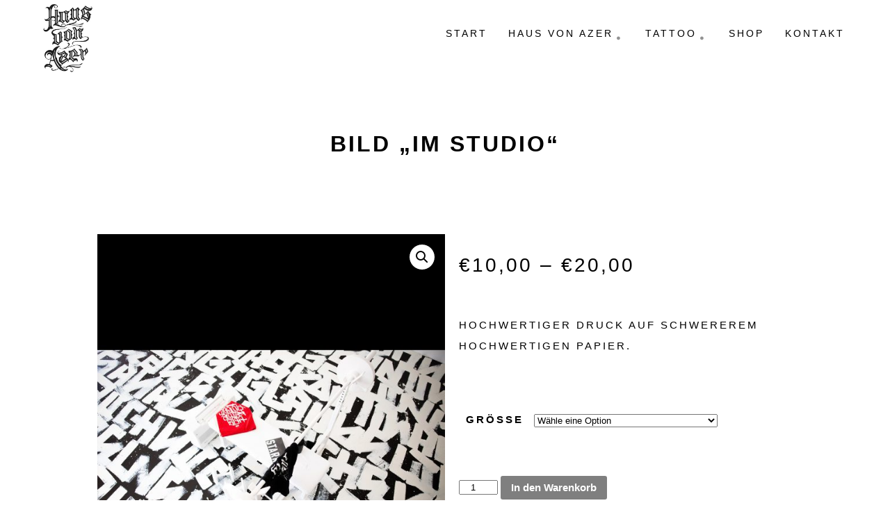

--- FILE ---
content_type: text/html; charset=UTF-8
request_url: http://www.hausvonazer.de/produkt/bild-im-studio/
body_size: 15276
content:
<!DOCTYPE html>
<html lang="de">
    <head>        
        <meta charset="UTF-8" />        
        <meta name="viewport" content="width=device-width, initial-scale=1, maximum-scale=1" />
        <link rel="pingback" href="http://www.hausvonazer.de/xmlrpc.php" />       
        <title>Bild &quot;Im Studio&quot; | HVA</title>
<style type="text/css"></style>
<!-- All In One SEO Pack 3.6.2ob_start_detected [-1,-1] -->
<script type="application/ld+json" class="aioseop-schema">{}</script>
<link rel="canonical" href="http://www.hausvonazer.de/produkt/bild-im-studio/" />
<!-- All In One SEO Pack -->

<link rel='dns-prefetch' href='//s.w.org' />
<link rel="alternate" type="application/rss+xml" title="HVA &raquo; Bild &#8222;Im Studio&#8220;-Kommentar-Feed" href="http://www.hausvonazer.de/produkt/bild-im-studio/feed/" />
		<script type="text/javascript">
			window._wpemojiSettings = {"baseUrl":"https:\/\/s.w.org\/images\/core\/emoji\/12.0.0-1\/72x72\/","ext":".png","svgUrl":"https:\/\/s.w.org\/images\/core\/emoji\/12.0.0-1\/svg\/","svgExt":".svg","source":{"concatemoji":"http:\/\/www.hausvonazer.de\/wp-includes\/js\/wp-emoji-release.min.js?ver=5.4.18"}};
			/*! This file is auto-generated */
			!function(e,a,t){var n,r,o,i=a.createElement("canvas"),p=i.getContext&&i.getContext("2d");function s(e,t){var a=String.fromCharCode;p.clearRect(0,0,i.width,i.height),p.fillText(a.apply(this,e),0,0);e=i.toDataURL();return p.clearRect(0,0,i.width,i.height),p.fillText(a.apply(this,t),0,0),e===i.toDataURL()}function c(e){var t=a.createElement("script");t.src=e,t.defer=t.type="text/javascript",a.getElementsByTagName("head")[0].appendChild(t)}for(o=Array("flag","emoji"),t.supports={everything:!0,everythingExceptFlag:!0},r=0;r<o.length;r++)t.supports[o[r]]=function(e){if(!p||!p.fillText)return!1;switch(p.textBaseline="top",p.font="600 32px Arial",e){case"flag":return s([127987,65039,8205,9895,65039],[127987,65039,8203,9895,65039])?!1:!s([55356,56826,55356,56819],[55356,56826,8203,55356,56819])&&!s([55356,57332,56128,56423,56128,56418,56128,56421,56128,56430,56128,56423,56128,56447],[55356,57332,8203,56128,56423,8203,56128,56418,8203,56128,56421,8203,56128,56430,8203,56128,56423,8203,56128,56447]);case"emoji":return!s([55357,56424,55356,57342,8205,55358,56605,8205,55357,56424,55356,57340],[55357,56424,55356,57342,8203,55358,56605,8203,55357,56424,55356,57340])}return!1}(o[r]),t.supports.everything=t.supports.everything&&t.supports[o[r]],"flag"!==o[r]&&(t.supports.everythingExceptFlag=t.supports.everythingExceptFlag&&t.supports[o[r]]);t.supports.everythingExceptFlag=t.supports.everythingExceptFlag&&!t.supports.flag,t.DOMReady=!1,t.readyCallback=function(){t.DOMReady=!0},t.supports.everything||(n=function(){t.readyCallback()},a.addEventListener?(a.addEventListener("DOMContentLoaded",n,!1),e.addEventListener("load",n,!1)):(e.attachEvent("onload",n),a.attachEvent("onreadystatechange",function(){"complete"===a.readyState&&t.readyCallback()})),(n=t.source||{}).concatemoji?c(n.concatemoji):n.wpemoji&&n.twemoji&&(c(n.twemoji),c(n.wpemoji)))}(window,document,window._wpemojiSettings);
		</script>
		<style type="text/css">
img.wp-smiley,
img.emoji {
	display: inline !important;
	border: none !important;
	box-shadow: none !important;
	height: 1em !important;
	width: 1em !important;
	margin: 0 .07em !important;
	vertical-align: -0.1em !important;
	background: none !important;
	padding: 0 !important;
}
</style>
	<link rel='stylesheet' id='wp-components-css'  href='http://www.hausvonazer.de/wp-includes/css/dist/components/style.min.css?ver=5.4.18' type='text/css' media='all' />

<link rel='stylesheet' id='wp-block-editor-css'  href='http://www.hausvonazer.de/wp-includes/css/dist/block-editor/style.min.css?ver=5.4.18' type='text/css' media='all' />
<link rel='stylesheet' id='wp-nux-css'  href='http://www.hausvonazer.de/wp-includes/css/dist/nux/style.min.css?ver=5.4.18' type='text/css' media='all' />
<link rel='stylesheet' id='wp-editor-css'  href='http://www.hausvonazer.de/wp-includes/css/dist/editor/style.min.css?ver=5.4.18' type='text/css' media='all' />
<link rel='stylesheet' id='wp-block-library-css'  href='http://www.hausvonazer.de/wp-includes/css/dist/block-library/style.min.css?ver=5.4.18' type='text/css' media='all' />
<link rel='stylesheet' id='wp-block-library-theme-css'  href='http://www.hausvonazer.de/wp-includes/css/dist/block-library/theme.min.css?ver=5.4.18' type='text/css' media='all' />
<link rel='stylesheet' id='wp-edit-blocks-css'  href='http://www.hausvonazer.de/wp-includes/css/dist/block-library/editor.min.css?ver=5.4.18' type='text/css' media='all' />
<link rel='stylesheet' id='youtube_videos-blocks/youtube-player-view-style-css'  href='http://www.hausvonazer.de/wp-content/plugins/youtube-video-playlist/blocks/youtube-player/youtube-player.view.css?ver=5.4.18' type='text/css' media='all' />
<link rel='stylesheet' id='wc-block-style-css'  href='http://www.hausvonazer.de/wp-content/plugins/woocommerce/packages/woocommerce-blocks/build/style.css?ver=2.5.16' type='text/css' media='all' />
<link rel='stylesheet' id='prettyPhoto-css'  href='http://www.hausvonazer.de/wp-content/plugins/cocobasic-shortcode/css/prettyPhoto.css?ver=5.4.18' type='text/css' media='all' />
<link rel='stylesheet' id='swiper-css-css'  href='http://www.hausvonazer.de/wp-content/plugins/cocobasic-shortcode/css/swiper.min.css?ver=5.4.18' type='text/css' media='all' />
<link rel='stylesheet' id='cocobasic-main-plugin-style-css'  href='http://www.hausvonazer.de/wp-content/plugins/cocobasic-shortcode/css/style.css?ver=5.4.18' type='text/css' media='all' />
<link rel='stylesheet' id='flowplayer-css-css'  href='http://www.hausvonazer.de/wp-content/plugins/easy-video-player/lib/skin/skin.css?ver=5.4.18' type='text/css' media='all' />
<link rel='stylesheet' id='bwg_fonts-css'  href='http://www.hausvonazer.de/wp-content/plugins/photo-gallery/css/bwg-fonts/fonts.css?ver=0.0.1' type='text/css' media='all' />
<link rel='stylesheet' id='sumoselect-css'  href='http://www.hausvonazer.de/wp-content/plugins/photo-gallery/css/sumoselect.min.css?ver=3.0.3' type='text/css' media='all' />
<link rel='stylesheet' id='mCustomScrollbar-css'  href='http://www.hausvonazer.de/wp-content/plugins/photo-gallery/css/jquery.mCustomScrollbar.min.css?ver=1.5.53' type='text/css' media='all' />

<link rel='stylesheet' id='bwg_frontend-css'  href='http://www.hausvonazer.de/wp-content/plugins/photo-gallery/css/styles.min.css?ver=1.5.53' type='text/css' media='all' />
<link rel='stylesheet' id='photoswipe-css'  href='http://www.hausvonazer.de/wp-content/plugins/woocommerce/assets/css/photoswipe/photoswipe.min.css?ver=4.1.4' type='text/css' media='all' />
<link rel='stylesheet' id='photoswipe-default-skin-css'  href='http://www.hausvonazer.de/wp-content/plugins/woocommerce/assets/css/photoswipe/default-skin/default-skin.min.css?ver=4.1.4' type='text/css' media='all' />
<link rel='stylesheet' id='woocommerce-layout-css'  href='http://www.hausvonazer.de/wp-content/plugins/woocommerce/assets/css/woocommerce-layout.css?ver=4.1.4' type='text/css' media='all' />
<link rel='stylesheet' id='woocommerce-smallscreen-css'  href='http://www.hausvonazer.de/wp-content/plugins/woocommerce/assets/css/woocommerce-smallscreen.css?ver=4.1.4' type='text/css' media='only screen and (max-width: 768px)' />
<link rel='stylesheet' id='woocommerce-general-css'  href='http://www.hausvonazer.de/wp-content/plugins/woocommerce/assets/css/woocommerce.css?ver=4.1.4' type='text/css' media='all' />
<style id='woocommerce-inline-inline-css' type='text/css'>
.woocommerce form .form-row .required { visibility: visible; }
</style>

<link rel='stylesheet' id='kapena-clear-style-css'  href='http://www.hausvonazer.de/wp-content/themes/kapena-wp/css/clear.css?ver=5.4.18' type='text/css' media='all' />
<link rel='stylesheet' id='kapena-common-style-css'  href='http://www.hausvonazer.de/wp-content/themes/kapena-wp/css/common.css?ver=5.4.18' type='text/css' media='all' />
<link rel='stylesheet' id='font-awesome-css'  href='http://www.hausvonazer.de/wp-content/plugins/js_composer/assets/lib/bower/font-awesome/css/font-awesome.min.css?ver=5.4.5' type='text/css' media='all' />
<link rel='stylesheet' id='sm-cleen-css'  href='http://www.hausvonazer.de/wp-content/themes/kapena-wp/css/sm-clean.css?ver=5.4.18' type='text/css' media='all' />
<link rel='stylesheet' id='kapena-main-theme-style-css'  href='http://www.hausvonazer.de/wp-content/themes/kapena-wp/style.css?ver=5.4.18' type='text/css' media='all' />
<script type='text/javascript' src='http://www.hausvonazer.de/wp-includes/js/dist/vendor/lodash.min.js?ver=4.17.21'></script>
<script type='text/javascript'>
window.lodash = _.noConflict();
</script>
<script type='text/javascript' src='http://www.hausvonazer.de/wp-includes/js/dist/vendor/moment.min.js?ver=2.22.2'></script>
<script type='text/javascript'>
moment.locale( 'de_DE', {"months":["Januar","Februar","M\u00e4rz","April","Mai","Juni","Juli","August","September","Oktober","November","Dezember"],"monthsShort":["Jan.","Feb.","M\u00e4rz","Apr.","Mai","Juni","Juli","Aug.","Sep.","Okt.","Nov.","Dez."],"weekdays":["Sonntag","Montag","Dienstag","Mittwoch","Donnerstag","Freitag","Samstag"],"weekdaysShort":["So.","Mo.","Di.","Mi.","Do.","Fr.","Sa."],"week":{"dow":1},"longDateFormat":{"LT":"g:i a","LTS":null,"L":null,"LL":"F j, Y","LLL":"j. F Y, G:i","LLLL":null}} );
</script>
<script type='text/javascript' src='http://www.hausvonazer.de/wp-includes/js/dist/vendor/wp-polyfill.min.js?ver=7.4.4'></script>
<script type='text/javascript'>
( 'fetch' in window ) || document.write( '<script src="http://www.hausvonazer.de/wp-includes/js/dist/vendor/wp-polyfill-fetch.min.js?ver=3.0.0"></scr' + 'ipt>' );( document.contains ) || document.write( '<script src="http://www.hausvonazer.de/wp-includes/js/dist/vendor/wp-polyfill-node-contains.min.js?ver=3.42.0"></scr' + 'ipt>' );( window.DOMRect ) || document.write( '<script src="http://www.hausvonazer.de/wp-includes/js/dist/vendor/wp-polyfill-dom-rect.min.js?ver=3.42.0"></scr' + 'ipt>' );( window.URL && window.URL.prototype && window.URLSearchParams ) || document.write( '<script src="http://www.hausvonazer.de/wp-includes/js/dist/vendor/wp-polyfill-url.min.js?ver=3.6.4"></scr' + 'ipt>' );( window.FormData && window.FormData.prototype.keys ) || document.write( '<script src="http://www.hausvonazer.de/wp-includes/js/dist/vendor/wp-polyfill-formdata.min.js?ver=3.0.12"></scr' + 'ipt>' );( Element.prototype.matches && Element.prototype.closest ) || document.write( '<script src="http://www.hausvonazer.de/wp-includes/js/dist/vendor/wp-polyfill-element-closest.min.js?ver=2.0.2"></scr' + 'ipt>' );
</script>
<script type='text/javascript' src='http://www.hausvonazer.de/wp-includes/js/dist/vendor/react.min.js?ver=16.9.0'></script>
<script type='text/javascript' src='http://www.hausvonazer.de/wp-includes/js/dist/vendor/react-dom.min.js?ver=16.9.0'></script>
<script type='text/javascript' src='http://www.hausvonazer.de/wp-includes/js/dist/dom-ready.min.js?ver=93db39f6fe07a70cb9217310bec0a531'></script>
<script type='text/javascript' src='http://www.hausvonazer.de/wp-includes/js/dist/a11y.min.js?ver=8d75be94e0703857a3323c972eb3d7d2'></script>
<script type='text/javascript' src='http://www.hausvonazer.de/wp-includes/js/dist/escape-html.min.js?ver=cf3ba719eafb9297c5843cfc50c8f87e'></script>
<script type='text/javascript' src='http://www.hausvonazer.de/wp-includes/js/dist/element.min.js?ver=7f203c832975ad8ebf0b61d248a7d6fd'></script>
<script type='text/javascript' src='http://www.hausvonazer.de/wp-includes/js/dist/is-shallow-equal.min.js?ver=af85a41abd1bd23f7b4852f34ec40dcf'></script>
<script type='text/javascript' src='http://www.hausvonazer.de/wp-includes/js/dist/compose.min.js?ver=a8bb598a9ff3eea37e8d35a7a45f102c'></script>
<script type='text/javascript' src='http://www.hausvonazer.de/wp-includes/js/dist/hooks.min.js?ver=bb80a0ebca8478ae3a8dd5c4411e6165'></script>
<script type='text/javascript' src='http://www.hausvonazer.de/wp-includes/js/dist/deprecated.min.js?ver=ff631a4000dc785473645d3ab52385e3'></script>
<script type='text/javascript' src='http://www.hausvonazer.de/wp-includes/js/dist/dom.min.js?ver=4ec30bdcbdd02964a65a79b9221c3819'></script>
<script type='text/javascript' src='http://www.hausvonazer.de/wp-includes/js/dist/i18n.min.js?ver=526cadb8371e147b94b51de08c0e6167'></script>
<script type='text/javascript'>
( function( domain, translations ) {
	var localeData = translations.locale_data[ domain ] || translations.locale_data.messages;
	localeData[""].domain = domain;
	wp.i18n.setLocaleData( localeData, domain );
} )( "default", {"translation-revision-date":"2025-12-03 18:37:16+0000","generator":"GlotPress\/4.0.3","domain":"messages","locale_data":{"messages":{"":{"domain":"messages","plural-forms":"nplurals=2; plural=n != 1;","lang":"de"},"Backtick":["Backtick"],"Period":["Punkt"],"Comma":["Komma"]}},"comment":{"reference":"wp-includes\/js\/dist\/keycodes.js"}} );
</script>
<script type='text/javascript' src='http://www.hausvonazer.de/wp-includes/js/dist/keycodes.min.js?ver=4e40100be41f580025580a1d8e581f57'></script>
<script type='text/javascript' src='http://www.hausvonazer.de/wp-includes/js/dist/primitives.min.js?ver=da3c34ed4397cf247a0ccdca47658e13'></script>
<script type='text/javascript' src='http://www.hausvonazer.de/wp-includes/js/dist/priority-queue.min.js?ver=139e89e7fb562db08092fce0c3dd8454'></script>
<script type='text/javascript' src='http://www.hausvonazer.de/wp-includes/js/dist/redux-routine.min.js?ver=ba5cd85299977013945a612036de6dd6'></script>
<script type='text/javascript' src='http://www.hausvonazer.de/wp-includes/js/dist/data.min.js?ver=f93f19ba18674556217aa8f14f77a018'></script>
<script type='text/javascript'>
( function() {
	var userId = 0;
	var storageKey = "WP_DATA_USER_" + userId;
	wp.data
		.use( wp.data.plugins.persistence, { storageKey: storageKey } );
	wp.data.plugins.persistence.__unstableMigrate( { storageKey: storageKey } );
} )();
</script>
<script type='text/javascript' src='http://www.hausvonazer.de/wp-includes/js/dist/rich-text.min.js?ver=bb64c5b9d44b6a2beffd4af05857944e'></script>
<script type='text/javascript' src='http://www.hausvonazer.de/wp-includes/js/dist/warning.min.js?ver=85797e008a625572f4c13222761d9810'></script>
<script type='text/javascript'>
( function( domain, translations ) {
	var localeData = translations.locale_data[ domain ] || translations.locale_data.messages;
	localeData[""].domain = domain;
	wp.i18n.setLocaleData( localeData, domain );
} )( "default", {"translation-revision-date":"2025-12-03 18:37:16+0000","generator":"GlotPress\/4.0.3","domain":"messages","locale_data":{"messages":{"":{"domain":"messages","plural-forms":"nplurals=2; plural=n != 1;","lang":"de"},"Number of items":["Anzahl der Elemente"],"All":["Alle"],"Category":["Kategorie"],"Z \u2192 A":["Z bis A"],"A \u2192 Z":["A bis Z"],"Oldest to newest":["alt nach neu"],"Newest to oldest":["neu nach alt"],"Order by":["Reihenfolge von"],"Finish":["Fertigstellen"],"Page %1$d of %2$d":["Seite %1$d von %2$d"],"Guide controls":["Guide-Bedienelemente"],"Gradient: %s":["Verlauf: %s"],"Gradient code: %s":["Code f\u00fcr den Verlauf: %s"],"Radial Gradient":["Radialer Verlauf"],"Linear Gradient":["Linearer Verlauf"],"Type":["Typ"],"Remove Control Point":["Kontrollpunkt entfernen"],"Use your left or right arrow keys or drag and drop with the mouse to change the gradient position. Press the button to change the color or remove the control point.":["Benutze deine linke oder rechte Pfeiltaste oder Drag-and-drop mit der Maus, um die Verlaufs-Position zu \u00e4ndern. Dr\u00fccke den Button, um die Farbe zu \u00e4ndern oder den Kontrollpunkt zu entfernen."],"Gradient control point at position %1$s with color code %2$s.":["Verlaufs-Kontrollpunkt an Position %1$s mit Farbcode %2$s."],"Remove item":["Element entfernen"],"Item removed.":["Das Element wurde entfernt."],"Item added.":["Das Element wurde hinzugef\u00fcgt."],"Separate with commas or the Enter key.":["Mit Kommas oder der Eingabetaste trennen."],"Separate with commas, spaces, or the Enter key.":["Mit Kommas, Leerzeichen oder der Eingabetaste trennen."],"Add item":["Element hinzuf\u00fcgen"],"%1$s (%2$s of %3$s)":["%1$s (%2$s von %3$s)"],"Preset size":["Voreingestellte Gr\u00f6\u00dfe"],"Font size":["Schriftgr\u00f6\u00dfe"],"Custom":["Individuell"],"Reset":["Zur\u00fccksetzen"],"Vertical pos.":["Vertikale Pos."],"Horizontal pos.":["Horizontale Pos."],"Extra Large":["Extra gro\u00df"],"Small":["Klein"],"Calendar Help":["Kalender-Hilfe"],"Go to the first (home) or last (end) day of a week.":["Gehe zum ersten (Start) oder letzten (Ende) Tag der Woche."],"Home\/End":["Start\/Ende"],"Home and End":["Start und Ende"],"Move backward (PgUp) or forward (PgDn) by one month.":["Zur\u00fcck (Bild-auf) oder vorw\u00e4rts (Bild-ab) bewegen um einen Monat."],"PgUp\/PgDn":["Bild-auf\/Bild-ab"],"Page Up and Page Down":["Bild-auf und Bild-ab"],"Move backward (up) or forward (down) by one week.":["Zur\u00fcck (hoch) oder vorw\u00e4rts (runter) bewegen um eine Woche."],"Up and Down Arrows":["Pfeile hoch und runter"],"Move backward (left) or forward (right) by one day.":["Zur\u00fcck (links) oder vorw\u00e4rts (rechts) bewegen um einen Tag."],"Left and Right Arrows":["Pfeile links und rechts"],"Select the date in focus.":["Datum im Fokus ausw\u00e4hlen."],"keyboard button\u0004Enter":["Eingabetaste"],"Navigating with a keyboard":["Navigation mit einer Tastatur"],"Click the desired day to select it.":["Klicke den gew\u00fcnschten Tag an, um ihn auszuw\u00e4hlen."],"Click the right or left arrows to select other months in the past or the future.":["Klicke die Pfeile nach rechts oder links an, um Monate in der Vergangenheit oder der Zukunft auszuw\u00e4hlen."],"Click to Select":["Klicken zum Ausw\u00e4hlen"],"Minutes":["Minuten"],"Hours":["Stunden"],"Custom color picker":["Individueller Farbw\u00e4hler"],"Color: %s":["Farbe: %s"],"Color code: %s":["Farbcode: %s"],"Use your arrow keys to change the base color. Move up to lighten the color, down to darken, left to decrease saturation, and right to increase saturation.":["Benutze deine Pfeiltasten, um die Basisfarbe zu \u00e4ndern. Hoch, um die Farbe aufzuhellen, runter zum Verdunkeln, links um die S\u00e4ttigung zu erh\u00f6hen, rechts um sie zu verringern."],"Choose a shade":["Farbton ausw\u00e4hlen"],"Change color format":["Farbformat wechseln"],"Color value in HSL":["HSL-Farbwert"],"Color value in RGB":["RGB-Farbwert"],"Color value in hexadecimal":["Hexadezimaler Farbwert"],"Hex color mode active":["Hex-Farbmodus aktiv"],"Hue\/saturation\/lightness mode active":["Farbton\/S\u00e4ttigung\/Helligkeit-Modus aktiv"],"RGB mode active":["RGB-Modus aktiv"],"Move the arrow left or right to change hue.":["Bewege den Pfeil nach rechts oder links zum \u00c4ndern des Farbtons."],"Hue value in degrees, from 0 to 359.":["Farbtonwert in Grad, von 0 bis 359."],"Alpha value, from 0 (transparent) to 1 (fully opaque).":["Alphawert von 0 (transparent) bis 1 (volle Deckkraft)."],"No results.":["Keine Ergebnisse."],"%d result found, use up and down arrow keys to navigate.":["%d Ergebnis gefunden. Benutze die Pfeiltasten nach oben oder unten zum Navigieren.","%d Ergebnisse gefunden. Benutze die Pfeiltasten nach oben oder unten zum Navigieren."],"Angle":["Winkel"],"Dismiss this notice":["Diesen Hinweis verwerfen"],"Custom color":["Individuelle Farbe"],"Time":["Zeit"],"Day":["Tag"],"Month":["Monat"],"Date":["Datum"],"PM":["p.m."],"AM":["a.m."],"December":["Dezember"],"November":["November"],"October":["Oktober"],"September":["September"],"August":["August"],"July":["Juli"],"June":["Juni"],"May":["Mai"],"April":["April"],"March":["M\u00e4rz"],"February":["Februar"],"January":["Januar"],"Year":["Jahr"],"Custom Size":["Individuelle Gr\u00f6\u00dfe"],"Large":["Gro\u00df"],"Medium":["Mittel"],"Drop files to upload":["Dateien f\u00fcr den Upload bereitstellen"],"Close dialog":["Dialog schlie\u00dfen"],"Previous":["Zur\u00fcck"],"Next":["Weiter"],"Default":["Standard"],"Clear":["Leeren"],"None":["Keine"],"Close":["Schlie\u00dfen"],"(opens in a new tab)":["(\u00f6ffnet in neuem Tab)"]}},"comment":{"reference":"wp-includes\/js\/dist\/components.js"}} );
</script>
<script type='text/javascript' src='http://www.hausvonazer.de/wp-includes/js/dist/components.min.js?ver=705bb740b9c22d12ee8f27579b7ab11b'></script>
<script type='text/javascript' src='http://www.hausvonazer.de/wp-content/plugins/youtube-video-playlist/blocks/youtube-player/youtube-player.view.js?ver=5.4.18'></script>
<script type='text/javascript' src='http://www.hausvonazer.de/wp-includes/js/jquery/jquery.js?ver=1.12.4-wp'></script>
<script type='text/javascript' src='http://www.hausvonazer.de/wp-includes/js/jquery/jquery-migrate.min.js?ver=1.4.1'></script>
<script type='text/javascript' src='http://www.hausvonazer.de/wp-content/plugins/easy-video-player/lib/flowplayer.min.js?ver=5.4.18'></script>
<script type='text/javascript' src='http://www.hausvonazer.de/wp-content/plugins/photo-gallery/js/jquery.sumoselect.min.js?ver=3.0.3'></script>
<script type='text/javascript' src='http://www.hausvonazer.de/wp-content/plugins/photo-gallery/js/jquery.mobile.min.js?ver=1.3.2'></script>
<script type='text/javascript' src='http://www.hausvonazer.de/wp-content/plugins/photo-gallery/js/jquery.mCustomScrollbar.concat.min.js?ver=1.5.53'></script>
<script type='text/javascript' src='http://www.hausvonazer.de/wp-content/plugins/photo-gallery/js/jquery.fullscreen-0.4.1.min.js?ver=0.4.1'></script>
<script type='text/javascript'>
/* <![CDATA[ */
var bwg_objectsL10n = {"bwg_field_required":"field is required.","bwg_mail_validation":"Dies ist keine g\u00fcltige E-Mail-Adresse.","bwg_search_result":"Es gibt keine Bilder, die ihrer Suche entsprechen.","bwg_select_tag":"Select Tag","bwg_order_by":"Order By","bwg_search":"Suchen","bwg_show_ecommerce":"Show Ecommerce","bwg_hide_ecommerce":"Hide Ecommerce","bwg_show_comments":"Kommentare anzeigen ","bwg_hide_comments":"Kommentare ausblenden ","bwg_restore":"Wiederherstellen","bwg_maximize":"Maximieren","bwg_fullscreen":"Vollbild","bwg_exit_fullscreen":"Vollbildmodus beenden","bwg_search_tag":"SEARCH...","bwg_tag_no_match":"No tags found","bwg_all_tags_selected":"All tags selected","bwg_tags_selected":"tags selected","play":"Wiedergabe","pause":"Pause","is_pro":"","bwg_play":"Wiedergabe","bwg_pause":"Pause","bwg_hide_info":"Info ausblenden","bwg_show_info":"Info anzeigen","bwg_hide_rating":"Bewertung ausblenden","bwg_show_rating":"Bewertung anzeigen","ok":"Ok","cancel":"Abbrechen","select_all":"Alle ausw\u00e4hlen","lazy_load":"0","lazy_loader":"http:\/\/www.hausvonazer.de\/wp-content\/plugins\/photo-gallery\/images\/ajax_loader.png","front_ajax":"0"};
/* ]]> */
</script>
<script type='text/javascript' src='http://www.hausvonazer.de/wp-content/plugins/photo-gallery/js/scripts.min.js?ver=1.5.53'></script>
<script type='text/javascript' src='http://www.hausvonazer.de/wp-content/plugins/woocommerce/assets/js/jquery-blockui/jquery.blockUI.min.js?ver=2.70'></script>
<script type='text/javascript'>
/* <![CDATA[ */
var wc_add_to_cart_params = {"ajax_url":"\/wp-admin\/admin-ajax.php","wc_ajax_url":"\/?wc-ajax=%%endpoint%%","i18n_view_cart":"Warenkorb anzeigen","cart_url":"http:\/\/www.hausvonazer.de\/warenkorb\/","is_cart":"","cart_redirect_after_add":"no"};
/* ]]> */
</script>
<script type='text/javascript' src='http://www.hausvonazer.de/wp-content/plugins/woocommerce/assets/js/frontend/add-to-cart.min.js?ver=4.1.4'></script>
<script type='text/javascript' src='http://www.hausvonazer.de/wp-content/plugins/js_composer/assets/js/vendors/woocommerce-add-to-cart.js?ver=5.4.5'></script>
<!--[if lt IE 9]>
<script type='text/javascript' src='http://www.hausvonazer.de/wp-content/themes/kapena-wp/js/html5shiv.js?ver=5.4.18'></script>
<![endif]-->
<!--[if lt IE 9]>
<script type='text/javascript' src='http://www.hausvonazer.de/wp-content/themes/kapena-wp/js/respond.min.js?ver=5.4.18'></script>
<![endif]-->
<link rel='https://api.w.org/' href='http://www.hausvonazer.de/wp-json/' />
<link rel="EditURI" type="application/rsd+xml" title="RSD" href="http://www.hausvonazer.de/xmlrpc.php?rsd" />
<link rel="wlwmanifest" type="application/wlwmanifest+xml" href="http://www.hausvonazer.de/wp-includes/wlwmanifest.xml" /> 
<meta name="generator" content="WordPress 5.4.18" />
<meta name="generator" content="WooCommerce 4.1.4" />
<link rel='shortlink' href='http://www.hausvonazer.de/?p=977' />
<link rel="alternate" type="application/json+oembed" href="http://www.hausvonazer.de/wp-json/oembed/1.0/embed?url=http%3A%2F%2Fwww.hausvonazer.de%2Fprodukt%2Fbild-im-studio%2F" />
<link rel="alternate" type="text/xml+oembed" href="http://www.hausvonazer.de/wp-json/oembed/1.0/embed?url=http%3A%2F%2Fwww.hausvonazer.de%2Fprodukt%2Fbild-im-studio%2F&#038;format=xml" />
<!-- This content is generated with the Easy Video Player plugin v1.1.8 - http://noorsplugin.com/wordpress-video-plugin/ --><script>flowplayer.conf.embed = false;flowplayer.conf.keyboard = false;</script><!-- Easy Video Player plugin -->	<noscript><style>.woocommerce-product-gallery{ opacity: 1 !important; }</style></noscript>
	<meta name="generator" content="Powered by WPBakery Page Builder - drag and drop page builder for WordPress."/>
<!--[if lte IE 9]><link rel="stylesheet" type="text/css" href="http://www.hausvonazer.de/wp-content/plugins/js_composer/assets/css/vc_lte_ie9.min.css" media="screen"><![endif]--><link rel="icon" href="http://www.hausvonazer.de/wp-content/uploads/2020/05/cropped-hausvonazer-e1588518157554-1-32x32.png" sizes="32x32" />
<link rel="icon" href="http://www.hausvonazer.de/wp-content/uploads/2020/05/cropped-hausvonazer-e1588518157554-1-192x192.png" sizes="192x192" />
<link rel="apple-touch-icon" href="http://www.hausvonazer.de/wp-content/uploads/2020/05/cropped-hausvonazer-e1588518157554-1-180x180.png" />
<meta name="msapplication-TileImage" content="http://www.hausvonazer.de/wp-content/uploads/2020/05/cropped-hausvonazer-e1588518157554-1-270x270.png" />
		<style type="text/css" id="wp-custom-css">
			ul#footer-sidebar li.widget:nth-child(3n+1) {
    clear: none;
}
ul#footer-sidebar li.widget {
    width: 21.6%;
}

.header-holder {
    margin-top: 15px;
}

h5 {
    font-size: 22px;
    text-align: center;
		text-transform: uppercase;
	  padding-bottom: 70px;
}

div.wpforms-container-full .wpforms-form input.wpforms-field-medium, div.wpforms-container-full .wpforms-form select.wpforms-field-medium, div.wpforms-container-full .wpforms-form .wpforms-field-row.wpforms-field-medium {
    max-width: 100%;
}

single .nav-links {
    display: none;
}
.bwg-title2 {
    display: none;
}

#bwg_container1_0 #bwg_container2_0 .bwg-container-0.bwg-standard-thumbnails .bwg-item {
	width:25%!important;
}
.single .nav-links {
    display: none;
}
h3 {
    font-size: 24px;
    line-height: 35px;
}
h2 {
    display: none;
}
.sm-clean a, .sm-clean a:hover, .sm-clean a:focus, .sm-clean a:active {
    font-size: 14px;
    padding: 10px 10px;
}

.single .post-info-wrapper {
    display: none;
}
.comment-form-holder {
    display: none;
}

.woocommerce #content div.product .woocommerce-tabs, .woocommerce div.product .woocommerce-tabs, .woocommerce-page #content div.product .woocommerce-tabs, .woocommerce-page div.product .woocommerce-tabs {
    display: none;
}

.product_meta {
	font-size:11px;
}

.woocommerce #respond input#submit.alt, .woocommerce a.button.alt, .woocommerce button.button.alt, .woocommerce input.button.alt {
    background-color: #000;
}

.woocommerce div.product p.price, .woocommerce div.product span.price {
    color: #000;
    font-size: 28px!important;
}

woocommerce #respond input#submit.alt:hover, .woocommerce a.button.alt:hover, .woocommerce button.button.alt:hover, .woocommerce input.button.alt:hover {
    background-color: #000;
    color: #fff;
}
.woocommerce #content div.product div.images, .woocommerce div.product div.images, .woocommerce-page #content div.product div.images, .woocommerce-page div.product div.images {
    float: left;
    width: 50%;

}
.content-960 {
    width: 1000px;
    max-width: 100%;
}
.single .entry-content {
    width: 1000px;
}

.woocommerce #content div.product div.summary, .woocommerce div.product div.summary, .woocommerce-page #content div.product div.summary, .woocommerce-page div.product div.summary {
    float: right;
    width: 48%;
    clear: none;
    padding-top: 30px;
}

.woocommerce #respond input#submit.alt.disabled, .woocommerce #respond input#submit.alt.disabled:hover, .woocommerce #respond input#submit.alt:disabled, .woocommerce #respond input#submit.alt:disabled:hover, .woocommerce #respond input#submit.alt:disabled[disabled], .woocommerce #respond input#submit.alt:disabled[disabled]:hover, .woocommerce a.button.alt.disabled, .woocommerce a.button.alt.disabled:hover, .woocommerce a.button.alt:disabled, .woocommerce a.button.alt:disabled:hover, .woocommerce a.button.alt:disabled[disabled], .woocommerce a.button.alt:disabled[disabled]:hover, .woocommerce button.button.alt.disabled, .woocommerce button.button.alt.disabled:hover, .woocommerce button.button.alt:disabled, .woocommerce button.button.alt:disabled:hover, .woocommerce button.button.alt:disabled[disabled], .woocommerce button.button.alt:disabled[disabled]:hover, .woocommerce input.button.alt.disabled, .woocommerce input.button.alt.disabled:hover, .woocommerce input.button.alt:disabled, .woocommerce input.button.alt:disabled:hover, .woocommerce input.button.alt:disabled[disabled], .woocommerce input.button.alt:disabled[disabled]:hover {
    background-color: #000;
    color: #fff;
}

.blocks-gallery-item__caption {display:none;}

body {
    line-height: 2;
    text-transform: uppercase;
    letter-spacing: 3px;
}

body p, body pre {
    margin-bottom: 56px;
}

.woocommerce form .form-row input.input-text, .woocommerce form .form-row textarea {
    font-size: 17px;
}

.woocommerce-billing-fields h3, .woocommerce-shipping-fields h3, 
{font-size: 24px;
    line-height: 35px;}

.wp-block-button__link {
    font-size: 14px;
}

.header-logo {
    width: 85px;
}

.woocommerce ul.products li.product .price {
    color: #000;
}

@media screen and (max-width: 1020px){
ul#footer-sidebar li.widget {
    width: 100%;
	}}

@media (max-width: 480px){
.wc-block-grid.has-3-columns .wc-block-grid__product {
    padding-bottom: 50px;
	} }


@media (max-width: 925px){
.woocommerce #content div.product div.images, .woocommerce div.product div.images, .woocommerce-page #content div.product div.images, .woocommerce-page div.product div.images {
    float: left;
    width: 100%;
	}
.woocommerce #content div.product div.summary, .woocommerce div.product div.summary, .woocommerce-page #content div.product div.summary, .woocommerce-page div.product div.summary {
    float: left;
    width: 100%;
    clear: none;
    padding-top: 30px;
}

.single .entry-content {
    width: 95%;
    margin-left: 10px;
    margin-right: 10px;
}

	woocommerce ul.products[class*=columns-] li.product, .woocommerce-page ul.products[class*=columns-] li.product {
    width: 100%;
}


}		</style>
		<noscript><style type="text/css"> .wpb_animate_when_almost_visible { opacity: 1; }</style></noscript>    </head>
    <body class="product-template-default single single-product postid-977 theme-kapena-wp chrome osx woocommerce woocommerce-page woocommerce-no-js wpb-js-composer js-comp-ver-5.4.5 vc_responsive">
        <div class="site-wrapper">             
            <div class="doc-loader">
                                    <img src="http://www.hausvonazer.de/wp-content/themes/kapena-wp/images/preloader.gif" alt="HVA" />
                            </div>       

            <header class="header-holder">             
                <div class="menu-wrapper center-relative relative">             
                    <div class="header-logo">
                                                                           
                            <a href="http://www.hausvonazer.de/">
                                <img src="http://www.hausvonazer.de/wp-content/uploads/2020/05/hva.jpg" alt="HVA" />
                            </a>               
                                                                   
                    </div>

                    <div class="toggle-holder">
                        <div id="toggle" class="">
                            <div class="first-menu-line"></div>
                            <div class="second-menu-line"></div>
                            <div class="third-menu-line"></div>
                        </div>
                    </div>

                    <div class="menu-holder">
                        <nav id="header-main-menu" class="menu-hva-container"><ul id="menu-hva" class="main-menu sm sm-clean"><li id="menu-item-566" class="menu-item menu-item-type-post_type menu-item-object-page menu-item-home menu-item-566"><a href="http://www.hausvonazer.de/">Start</a></li>
<li id="menu-item-563" class="menu-item menu-item-type-post_type menu-item-object-page menu-item-has-children menu-item-563"><a href="http://www.hausvonazer.de/haus-von-azer/">Haus von Azer</a>
<ul class="sub-menu">
	<li id="menu-item-561" class="menu-item menu-item-type-post_type menu-item-object-page menu-item-561"><a href="http://www.hausvonazer.de/breitester-pastor-deutschlands/">Breitester Pastor Deutschlands</a></li>
	<li id="menu-item-560" class="menu-item menu-item-type-post_type menu-item-object-page menu-item-560"><a href="http://www.hausvonazer.de/lettering-wuppertal/">Lettering</a></li>
	<li id="menu-item-562" class="menu-item menu-item-type-post_type menu-item-object-page menu-item-562"><a href="http://www.hausvonazer.de/geben-statt-nehmen/">Geben statt nehmen</a></li>
</ul>
</li>
<li id="menu-item-567" class="menu-item menu-item-type-post_type menu-item-object-page menu-item-has-children menu-item-567"><a href="http://www.hausvonazer.de/tattoo-wuppertal/">Tattoo</a>
<ul class="sub-menu">
	<li id="menu-item-671" class="menu-item menu-item-type-custom menu-item-object-custom menu-item-671"><a href="http://www.hausvonazer.de/portfolio/hausvonazer-tattoo-studio-wuppertal/">Studio</a></li>
</ul>
</li>
<li id="menu-item-564" class="menu-item menu-item-type-post_type menu-item-object-page menu-item-564"><a href="http://www.hausvonazer.de/shop-hausvonazer/">Shop</a></li>
<li id="menu-item-565" class="menu-item menu-item-type-post_type menu-item-object-page menu-item-565"><a href="http://www.hausvonazer.de/kontakt/">Kontakt</a></li>
</ul></nav>                       
                    </div>
                    <div class="clear"></div>   
                </div>
            </header>

<div id="content" class="site-content center-relative">
    		

            <article id="post-977" class="post-977 product type-product status-publish has-post-thumbnail product_cat-shop first outofstock taxable shipping-taxable purchasable product-type-variable">
                                <div class="post-wrapper center-relative">                                                        
                    <h1 class="entry-title">Bild &#8222;Im Studio&#8220;</h1>     

                                            <div class="single-post-featured-image">
                                                    </div>                        
                    
                    <div class="single-content-wrapper content-960 center-relative">      
                        <div class="post-info-wrapper">                                 
                            <div class="entry-info">
                                <div>
                                    <div class="text-holder">AUTHOR</div>
                                    <div class="author-nickname">
                                        <a href="http://www.hausvonazer.de/author/lukas/" title="Beiträge von lukas" rel="author">lukas</a>                                    </div> 
                                </div> 
                                <div> 
                                    <div class="text-holder">DATE</div>
                                    <div class="entry-date published">Mai 9, 2020</div>
                                </div>
                                <div>
                                    <div class="text-holder">CATEGORY</div>
                                        <div class="cat-links">
                                            <ul>
                                                                                            </ul>                                
                                        </div>
                                    </div>
                                    <div>
                                        <div class="text-holder">COMMENTS</div>
                                        <div class="num-comments"><a href="http://www.hausvonazer.de/produkt/bild-im-studio/#respond">No Comments</a></div>
                                    </div>
                                </div>
                            </div>

                            <div class="entry-content">                            
                                <div class="woocommerce">			<div class="single-product" data-product-page-preselected-id="0">
				<div class="woocommerce-notices-wrapper"></div><div id="product-977" class="product type-product post-977 status-publish outofstock product_cat-shop has-post-thumbnail taxable shipping-taxable purchasable product-type-variable">

	<div class="woocommerce-product-gallery woocommerce-product-gallery--with-images woocommerce-product-gallery--columns-4 images" data-columns="4" style="opacity: 0; transition: opacity .25s ease-in-out;">
	<figure class="woocommerce-product-gallery__wrapper">
		<div data-thumb="http://www.hausvonazer.de/wp-content/uploads/2020/05/hva-studio-100x100.jpg" data-thumb-alt="" class="woocommerce-product-gallery__image"><a href="http://www.hausvonazer.de/wp-content/uploads/2020/05/hva-studio.jpg"><img width="600" height="800" src="http://www.hausvonazer.de/wp-content/uploads/2020/05/hva-studio-600x800.jpg" class="wp-post-image" alt="" title="hva-studio" data-caption="" data-src="http://www.hausvonazer.de/wp-content/uploads/2020/05/hva-studio.jpg" data-large_image="http://www.hausvonazer.de/wp-content/uploads/2020/05/hva-studio.jpg" data-large_image_width="1920" data-large_image_height="2560" srcset="http://www.hausvonazer.de/wp-content/uploads/2020/05/hva-studio-600x800.jpg 600w, http://www.hausvonazer.de/wp-content/uploads/2020/05/hva-studio-225x300.jpg 225w, http://www.hausvonazer.de/wp-content/uploads/2020/05/hva-studio-768x1024.jpg 768w, http://www.hausvonazer.de/wp-content/uploads/2020/05/hva-studio-1152x1536.jpg 1152w, http://www.hausvonazer.de/wp-content/uploads/2020/05/hva-studio-1536x2048.jpg 1536w, http://www.hausvonazer.de/wp-content/uploads/2020/05/hva-studio.jpg 1920w" sizes="(max-width: 600px) 100vw, 600px" /></a></div>	</figure>
</div>

	<div class="summary entry-summary">
		<p class="price"><span class="woocommerce-Price-amount amount"><span class="woocommerce-Price-currencySymbol">&euro;</span>10,00</span> &ndash; <span class="woocommerce-Price-amount amount"><span class="woocommerce-Price-currencySymbol">&euro;</span>20,00</span></p>
<div class="woocommerce-product-details__short-description">
	<p>HOCHWERTIGER DRUCK AUF SCHWEREREM HOCHWERTIGEN PAPIER.</p>
</div>

<form class="variations_form cart" action="" method="post" enctype='multipart/form-data' data-product_id="977" data-product_variations="[{&quot;attributes&quot;:{&quot;attribute_groesse&quot;:&quot;A2&quot;},&quot;availability_html&quot;:&quot;&lt;p class=\&quot;stock out-of-stock\&quot;&gt;Nicht vorr\u00e4tig&lt;\/p&gt;\n&quot;,&quot;backorders_allowed&quot;:false,&quot;dimensions&quot;:{&quot;length&quot;:&quot;&quot;,&quot;width&quot;:&quot;&quot;,&quot;height&quot;:&quot;&quot;},&quot;dimensions_html&quot;:&quot;n.a.&quot;,&quot;display_price&quot;:20,&quot;display_regular_price&quot;:20,&quot;image&quot;:{&quot;title&quot;:&quot;hva-studio&quot;,&quot;caption&quot;:&quot;&quot;,&quot;url&quot;:&quot;http:\/\/www.hausvonazer.de\/wp-content\/uploads\/2020\/05\/hva-studio.jpg&quot;,&quot;alt&quot;:&quot;&quot;,&quot;src&quot;:&quot;http:\/\/www.hausvonazer.de\/wp-content\/uploads\/2020\/05\/hva-studio-600x800.jpg&quot;,&quot;srcset&quot;:&quot;http:\/\/www.hausvonazer.de\/wp-content\/uploads\/2020\/05\/hva-studio-600x800.jpg 600w, http:\/\/www.hausvonazer.de\/wp-content\/uploads\/2020\/05\/hva-studio-225x300.jpg 225w, http:\/\/www.hausvonazer.de\/wp-content\/uploads\/2020\/05\/hva-studio-768x1024.jpg 768w, http:\/\/www.hausvonazer.de\/wp-content\/uploads\/2020\/05\/hva-studio-1152x1536.jpg 1152w, http:\/\/www.hausvonazer.de\/wp-content\/uploads\/2020\/05\/hva-studio-1536x2048.jpg 1536w, http:\/\/www.hausvonazer.de\/wp-content\/uploads\/2020\/05\/hva-studio.jpg 1920w&quot;,&quot;sizes&quot;:&quot;(max-width: 600px) 100vw, 600px&quot;,&quot;full_src&quot;:&quot;http:\/\/www.hausvonazer.de\/wp-content\/uploads\/2020\/05\/hva-studio.jpg&quot;,&quot;full_src_w&quot;:1920,&quot;full_src_h&quot;:2560,&quot;gallery_thumbnail_src&quot;:&quot;http:\/\/www.hausvonazer.de\/wp-content\/uploads\/2020\/05\/hva-studio-100x100.jpg&quot;,&quot;gallery_thumbnail_src_w&quot;:100,&quot;gallery_thumbnail_src_h&quot;:100,&quot;thumb_src&quot;:&quot;http:\/\/www.hausvonazer.de\/wp-content\/uploads\/2020\/05\/hva-studio-300x225.jpg&quot;,&quot;thumb_src_w&quot;:300,&quot;thumb_src_h&quot;:225,&quot;src_w&quot;:600,&quot;src_h&quot;:800},&quot;image_id&quot;:984,&quot;is_downloadable&quot;:false,&quot;is_in_stock&quot;:false,&quot;is_purchasable&quot;:true,&quot;is_sold_individually&quot;:&quot;no&quot;,&quot;is_virtual&quot;:false,&quot;max_qty&quot;:&quot;&quot;,&quot;min_qty&quot;:1,&quot;price_html&quot;:&quot;&lt;span class=\&quot;price\&quot;&gt;&lt;span class=\&quot;woocommerce-Price-amount amount\&quot;&gt;&lt;span class=\&quot;woocommerce-Price-currencySymbol\&quot;&gt;&amp;euro;&lt;\/span&gt;20,00&lt;\/span&gt;&lt;\/span&gt;&quot;,&quot;sku&quot;:&quot;print-imstudio-A2&quot;,&quot;variation_description&quot;:&quot;&quot;,&quot;variation_id&quot;:997,&quot;variation_is_active&quot;:true,&quot;variation_is_visible&quot;:true,&quot;weight&quot;:&quot;&quot;,&quot;weight_html&quot;:&quot;n.a.&quot;},{&quot;attributes&quot;:{&quot;attribute_groesse&quot;:&quot;A3&quot;},&quot;availability_html&quot;:&quot;&lt;p class=\&quot;stock out-of-stock\&quot;&gt;Nicht vorr\u00e4tig&lt;\/p&gt;\n&quot;,&quot;backorders_allowed&quot;:false,&quot;dimensions&quot;:{&quot;length&quot;:&quot;&quot;,&quot;width&quot;:&quot;&quot;,&quot;height&quot;:&quot;&quot;},&quot;dimensions_html&quot;:&quot;n.a.&quot;,&quot;display_price&quot;:15,&quot;display_regular_price&quot;:15,&quot;image&quot;:{&quot;title&quot;:&quot;hva-studio&quot;,&quot;caption&quot;:&quot;&quot;,&quot;url&quot;:&quot;http:\/\/www.hausvonazer.de\/wp-content\/uploads\/2020\/05\/hva-studio.jpg&quot;,&quot;alt&quot;:&quot;&quot;,&quot;src&quot;:&quot;http:\/\/www.hausvonazer.de\/wp-content\/uploads\/2020\/05\/hva-studio-600x800.jpg&quot;,&quot;srcset&quot;:&quot;http:\/\/www.hausvonazer.de\/wp-content\/uploads\/2020\/05\/hva-studio-600x800.jpg 600w, http:\/\/www.hausvonazer.de\/wp-content\/uploads\/2020\/05\/hva-studio-225x300.jpg 225w, http:\/\/www.hausvonazer.de\/wp-content\/uploads\/2020\/05\/hva-studio-768x1024.jpg 768w, http:\/\/www.hausvonazer.de\/wp-content\/uploads\/2020\/05\/hva-studio-1152x1536.jpg 1152w, http:\/\/www.hausvonazer.de\/wp-content\/uploads\/2020\/05\/hva-studio-1536x2048.jpg 1536w, http:\/\/www.hausvonazer.de\/wp-content\/uploads\/2020\/05\/hva-studio.jpg 1920w&quot;,&quot;sizes&quot;:&quot;(max-width: 600px) 100vw, 600px&quot;,&quot;full_src&quot;:&quot;http:\/\/www.hausvonazer.de\/wp-content\/uploads\/2020\/05\/hva-studio.jpg&quot;,&quot;full_src_w&quot;:1920,&quot;full_src_h&quot;:2560,&quot;gallery_thumbnail_src&quot;:&quot;http:\/\/www.hausvonazer.de\/wp-content\/uploads\/2020\/05\/hva-studio-100x100.jpg&quot;,&quot;gallery_thumbnail_src_w&quot;:100,&quot;gallery_thumbnail_src_h&quot;:100,&quot;thumb_src&quot;:&quot;http:\/\/www.hausvonazer.de\/wp-content\/uploads\/2020\/05\/hva-studio-300x225.jpg&quot;,&quot;thumb_src_w&quot;:300,&quot;thumb_src_h&quot;:225,&quot;src_w&quot;:600,&quot;src_h&quot;:800},&quot;image_id&quot;:984,&quot;is_downloadable&quot;:false,&quot;is_in_stock&quot;:false,&quot;is_purchasable&quot;:true,&quot;is_sold_individually&quot;:&quot;no&quot;,&quot;is_virtual&quot;:false,&quot;max_qty&quot;:&quot;&quot;,&quot;min_qty&quot;:1,&quot;price_html&quot;:&quot;&lt;span class=\&quot;price\&quot;&gt;&lt;span class=\&quot;woocommerce-Price-amount amount\&quot;&gt;&lt;span class=\&quot;woocommerce-Price-currencySymbol\&quot;&gt;&amp;euro;&lt;\/span&gt;15,00&lt;\/span&gt;&lt;\/span&gt;&quot;,&quot;sku&quot;:&quot;print-imstudio-A3&quot;,&quot;variation_description&quot;:&quot;&quot;,&quot;variation_id&quot;:998,&quot;variation_is_active&quot;:true,&quot;variation_is_visible&quot;:true,&quot;weight&quot;:&quot;&quot;,&quot;weight_html&quot;:&quot;n.a.&quot;},{&quot;attributes&quot;:{&quot;attribute_groesse&quot;:&quot;A4&quot;},&quot;availability_html&quot;:&quot;&lt;p class=\&quot;stock out-of-stock\&quot;&gt;Nicht vorr\u00e4tig&lt;\/p&gt;\n&quot;,&quot;backorders_allowed&quot;:false,&quot;dimensions&quot;:{&quot;length&quot;:&quot;&quot;,&quot;width&quot;:&quot;&quot;,&quot;height&quot;:&quot;&quot;},&quot;dimensions_html&quot;:&quot;n.a.&quot;,&quot;display_price&quot;:10,&quot;display_regular_price&quot;:10,&quot;image&quot;:{&quot;title&quot;:&quot;hva-studio&quot;,&quot;caption&quot;:&quot;&quot;,&quot;url&quot;:&quot;http:\/\/www.hausvonazer.de\/wp-content\/uploads\/2020\/05\/hva-studio.jpg&quot;,&quot;alt&quot;:&quot;&quot;,&quot;src&quot;:&quot;http:\/\/www.hausvonazer.de\/wp-content\/uploads\/2020\/05\/hva-studio-600x800.jpg&quot;,&quot;srcset&quot;:&quot;http:\/\/www.hausvonazer.de\/wp-content\/uploads\/2020\/05\/hva-studio-600x800.jpg 600w, http:\/\/www.hausvonazer.de\/wp-content\/uploads\/2020\/05\/hva-studio-225x300.jpg 225w, http:\/\/www.hausvonazer.de\/wp-content\/uploads\/2020\/05\/hva-studio-768x1024.jpg 768w, http:\/\/www.hausvonazer.de\/wp-content\/uploads\/2020\/05\/hva-studio-1152x1536.jpg 1152w, http:\/\/www.hausvonazer.de\/wp-content\/uploads\/2020\/05\/hva-studio-1536x2048.jpg 1536w, http:\/\/www.hausvonazer.de\/wp-content\/uploads\/2020\/05\/hva-studio.jpg 1920w&quot;,&quot;sizes&quot;:&quot;(max-width: 600px) 100vw, 600px&quot;,&quot;full_src&quot;:&quot;http:\/\/www.hausvonazer.de\/wp-content\/uploads\/2020\/05\/hva-studio.jpg&quot;,&quot;full_src_w&quot;:1920,&quot;full_src_h&quot;:2560,&quot;gallery_thumbnail_src&quot;:&quot;http:\/\/www.hausvonazer.de\/wp-content\/uploads\/2020\/05\/hva-studio-100x100.jpg&quot;,&quot;gallery_thumbnail_src_w&quot;:100,&quot;gallery_thumbnail_src_h&quot;:100,&quot;thumb_src&quot;:&quot;http:\/\/www.hausvonazer.de\/wp-content\/uploads\/2020\/05\/hva-studio-300x225.jpg&quot;,&quot;thumb_src_w&quot;:300,&quot;thumb_src_h&quot;:225,&quot;src_w&quot;:600,&quot;src_h&quot;:800},&quot;image_id&quot;:984,&quot;is_downloadable&quot;:false,&quot;is_in_stock&quot;:false,&quot;is_purchasable&quot;:true,&quot;is_sold_individually&quot;:&quot;no&quot;,&quot;is_virtual&quot;:false,&quot;max_qty&quot;:&quot;&quot;,&quot;min_qty&quot;:1,&quot;price_html&quot;:&quot;&lt;span class=\&quot;price\&quot;&gt;&lt;span class=\&quot;woocommerce-Price-amount amount\&quot;&gt;&lt;span class=\&quot;woocommerce-Price-currencySymbol\&quot;&gt;&amp;euro;&lt;\/span&gt;10,00&lt;\/span&gt;&lt;\/span&gt;&quot;,&quot;sku&quot;:&quot;print-imstudio-A4&quot;,&quot;variation_description&quot;:&quot;&quot;,&quot;variation_id&quot;:999,&quot;variation_is_active&quot;:true,&quot;variation_is_visible&quot;:true,&quot;weight&quot;:&quot;&quot;,&quot;weight_html&quot;:&quot;n.a.&quot;}]">
	
			<table class="variations" cellspacing="0">
			<tbody>
									<tr>
						<td class="label"><label for="groesse">Größe</label></td>
						<td class="value">
							<select id="groesse" class="" name="attribute_groesse" data-attribute_name="attribute_groesse" data-show_option_none="yes"><option value="">Wähle eine Option</option><option value="A2" >A2</option><option value="A3" >A3</option><option value="A4" >A4</option></select><a class="reset_variations" href="#">Auswahl zurücksetzen</a>						</td>
					</tr>
							</tbody>
		</table>

		<div class="single_variation_wrap">
			<div class="woocommerce-variation single_variation"></div><div class="woocommerce-variation-add-to-cart variations_button">
	
		<div class="quantity">
				<label class="screen-reader-text" for="quantity_69325633dc8e4">Bild &quot;Im Studio&quot; Menge</label>
		<input
			type="number"
			id="quantity_69325633dc8e4"
			class="input-text qty text"
			step="1"
			min="1"
			max=""
			name="quantity"
			value="1"
			title="Menge"
			size="4"
			placeholder=""
			inputmode="numeric" />
			</div>
	
	<button type="submit" class="single_add_to_cart_button button alt">In den Warenkorb</button>

	
	<input type="hidden" name="add-to-cart" value="977" />
	<input type="hidden" name="product_id" value="977" />
	<input type="hidden" name="variation_id" class="variation_id" value="0" />
</div>
		</div>
	
	</form>

<div class="product_meta">

	
	
		<span class="sku_wrapper">Artikelnummer: <span class="sku">print-imstudio</span></span>

	
	<span class="posted_in">Kategorie: <a href="http://www.hausvonazer.de/produkt-kategorie/shop/" rel="tag">Shop</a></span>
	
	
</div>
	</div>

	
	<div class="woocommerce-tabs wc-tabs-wrapper">
		<ul class="tabs wc-tabs" role="tablist">
							<li class="description_tab" id="tab-title-description" role="tab" aria-controls="tab-description">
					<a href="#tab-description">
						Beschreibung					</a>
				</li>
							<li class="additional_information_tab" id="tab-title-additional_information" role="tab" aria-controls="tab-additional_information">
					<a href="#tab-additional_information">
						Zusätzliche Information					</a>
				</li>
					</ul>
					<div class="woocommerce-Tabs-panel woocommerce-Tabs-panel--description panel entry-content wc-tab" id="tab-description" role="tabpanel" aria-labelledby="tab-title-description">
				
	<h2>Beschreibung</h2>

<p>HOCHWERTIGER DRUCK AUF SCHWEREREM PAPIER.</p>
			</div>
					<div class="woocommerce-Tabs-panel woocommerce-Tabs-panel--additional_information panel entry-content wc-tab" id="tab-additional_information" role="tabpanel" aria-labelledby="tab-title-additional_information">
				
	<h2>Zusätzliche Information</h2>

<table class="woocommerce-product-attributes shop_attributes">
			<tr class="woocommerce-product-attributes-item woocommerce-product-attributes-item--attribute_gr%c3%b6%c3%9fe">
			<th class="woocommerce-product-attributes-item__label">Größe</th>
			<td class="woocommerce-product-attributes-item__value"><p>A2, A3, A4</p>
</td>
		</tr>
	</table>
			</div>
		
			</div>


	<section class="related products">

					<h2>Ähnliche Produkte</h2>
				
		<ul class="products columns-4">

			
					<li class="product type-product post-926 status-publish first outofstock product_cat-shop has-post-thumbnail taxable shipping-taxable purchasable product-type-variable">
	<a href="http://www.hausvonazer.de/produkt/sei-mutig-und-stark-shirt/" class="woocommerce-LoopProduct-link woocommerce-loop-product__link"><img width="300" height="225" src="http://www.hausvonazer.de/wp-content/uploads/2020/05/shirt-2-300x225.jpg" class="attachment-woocommerce_thumbnail size-woocommerce_thumbnail" alt="" /><h2 class="woocommerce-loop-product__title">SEI MUTIG UND STARK SHIRT</h2>
	<span class="price"><span class="woocommerce-Price-amount amount"><span class="woocommerce-Price-currencySymbol">&euro;</span>20,00</span></span>
</a><a href="http://www.hausvonazer.de/produkt/sei-mutig-und-stark-shirt/" data-quantity="1" class="button product_type_variable" data-product_id="926" data-product_sku="" aria-label="Wähle Optionen für „SEI MUTIG UND STARK SHIRT“" rel="nofollow">Ausführung wählen</a></li>

			
					<li class="product type-product post-924 status-publish outofstock product_cat-shop has-post-thumbnail taxable shipping-taxable purchasable product-type-simple">
	<a href="http://www.hausvonazer.de/produkt/sportbeutel/" class="woocommerce-LoopProduct-link woocommerce-loop-product__link"><img width="300" height="225" src="http://www.hausvonazer.de/wp-content/uploads/2020/05/sportbeutel-1-300x225.jpg" class="attachment-woocommerce_thumbnail size-woocommerce_thumbnail" alt="" /><h2 class="woocommerce-loop-product__title">Sportbeutel</h2>
	<span class="price"><span class="woocommerce-Price-amount amount"><span class="woocommerce-Price-currencySymbol">&euro;</span>10,00</span></span>
</a><a href="http://www.hausvonazer.de/produkt/sportbeutel/" data-quantity="1" class="button product_type_simple" data-product_id="924" data-product_sku="sportbeutel" aria-label="Lese mehr über &#8222;Sportbeutel&#8220;" rel="nofollow">Weiterlesen</a></li>

			
					<li class="product type-product post-918 status-publish outofstock product_cat-shop has-post-thumbnail taxable shipping-taxable purchasable product-type-variable">
	<a href="http://www.hausvonazer.de/produkt/bild-hab-keine-angst/" class="woocommerce-LoopProduct-link woocommerce-loop-product__link"><img width="300" height="225" src="http://www.hausvonazer.de/wp-content/uploads/2020/05/print_habkeineangst-300x225.jpg" class="attachment-woocommerce_thumbnail size-woocommerce_thumbnail" alt="" /><h2 class="woocommerce-loop-product__title">Bild &#8222;Hab keine Angst&#8220;</h2>
	<span class="price"><span class="woocommerce-Price-amount amount"><span class="woocommerce-Price-currencySymbol">&euro;</span>10,00</span> &ndash; <span class="woocommerce-Price-amount amount"><span class="woocommerce-Price-currencySymbol">&euro;</span>20,00</span></span>
</a><a href="http://www.hausvonazer.de/produkt/bild-hab-keine-angst/" data-quantity="1" class="button product_type_variable" data-product_id="918" data-product_sku="" aria-label="Wähle Optionen für „Bild &quot;Hab keine Angst&quot;“" rel="nofollow">Ausführung wählen</a></li>

			
					<li class="product type-product post-910 status-publish last outofstock product_cat-shop has-post-thumbnail taxable shipping-taxable purchasable product-type-variable">
	<a href="http://www.hausvonazer.de/produkt/bild-mutig-und-stark/" class="woocommerce-LoopProduct-link woocommerce-loop-product__link"><img width="300" height="225" src="http://www.hausvonazer.de/wp-content/uploads/2020/05/print_mutigundstark-300x225.jpg" class="attachment-woocommerce_thumbnail size-woocommerce_thumbnail" alt="" /><h2 class="woocommerce-loop-product__title">Bild &#8222;Mutig und Stark&#8220;</h2>
	<span class="price"><span class="woocommerce-Price-amount amount"><span class="woocommerce-Price-currencySymbol">&euro;</span>10,00</span> &ndash; <span class="woocommerce-Price-amount amount"><span class="woocommerce-Price-currencySymbol">&euro;</span>20,00</span></span>
</a><a href="http://www.hausvonazer.de/produkt/bild-mutig-und-stark/" data-quantity="1" class="button product_type_variable" data-product_id="910" data-product_sku="bild-mutigundstark" aria-label="Wähle Optionen für „Bild &quot;Mutig und Stark&quot;“" rel="nofollow">Ausführung wählen</a></li>

			
		</ul>

	</section>
	</div>

			</div>
			</div>                          
                            </div>
                            <div class="clear"></div>
                        </div>                                       
                    </div>                
            </article> 
            <div class="nav-links">                
                <div class="content-1170 center-relative">
                                            <div class="nav-previous">                                                                                                      
                            <a href="http://www.hausvonazer.de/produkt/bild-kasettenrecorder/" rel="prev">Bild &#8222;Kasettenrecorder&#8220;</a>                            <div class="arrow-holder">&#8592;</div>
                            <div class="clear"></div>
                        </div>
                                                        
                        <div class="nav-next">                                                                              
                            <a href="http://www.hausvonazer.de/produkt/bild-rotes-shirt/" rel="next">Bild &#8222;Rotes Shirt&#8220;</a>                     
                            <div class="arrow-holder">&#8594;</div>
                            <div class="clear"></div>                            
                        </div>
                                        <div class="clear"></div>
                </div>
            </div>  
            
<div id="comments" class="comments-holder">	
      
    <div class="comment-form-holder"><div class="block center-relative content-570">	<div id="respond" class="comment-respond">
		<h3 id="reply-title" class="comment-reply-title"> <small><a rel="nofollow" id="cancel-comment-reply-link" href="/produkt/bild-im-studio/#respond" style="display:none;">Antwort abbrechen</a></small></h3><form action="http://www.hausvonazer.de/wp-comments-post.php" method="post" id="commentform" class="comment-form"><textarea id="comment" placeholder="COMMENT" name="comment" cols="45" rows="12" aria-required="true"></textarea><input id="author" name="author" type="text" placeholder="NAME" value="" size="20" />
<input id="email" name="email" type="text" placeholder="EMAIL" value="" size="20" />
<p class="comment-form-cookies-consent"><input id="wp-comment-cookies-consent" name="wp-comment-cookies-consent" type="checkbox" value="yes" /> <label for="wp-comment-cookies-consent">Meinen Namen, meine E-Mail-Adresse und meine Website in diesem Browser für die nächste Kommentierung speichern.</label></p>
<p class="form-submit"><input name="submit" type="submit" id="submit" class="submit" value="PUBLISH COMMENT" /> <input type='hidden' name='comment_post_ID' value='977' id='comment_post_ID' />
<input type='hidden' name='comment_parent' id='comment_parent' value='0' />
</p></form>	</div><!-- #respond -->
	</div></div>        <div class="clear"></div>
</div>    
</div>
<!--Footer-->

<footer class="footer">
    <div class="footer-content center-relative">

                    <ul id="footer-sidebar" class="content-1170 center-relative">
                <li id="text-2" class="widget widget_text"><h4 class="widgettitle">Tattoo Studio</h4>			<div class="textwidget"><p>Hofkamp 138<br />
42103 Wuppertal<br />
<a href="mailto:info@hausvonazer.de">info@hausvonazer.de</a><br />
+49 176 6485 1548</p>
</div>
		</li><li id="text-3" class="widget widget_text"><h4 class="widgettitle">Shop</h4>			<div class="textwidget"><p><a href="http://www.hausvonazer.de/shop/">Shop</a><br />
<a href="http://www.hausvonazer.de/mein-konto/">Mein Konto</a><br />
<a href="http://www.hausvonazer.de/widerruf/">Widerrufsbelehrung</a></p>
</div>
		</li><li id="text-4" class="widget widget_text"><h4 class="widgettitle">Social Media</h4>			<div class="textwidget"><p><a href="https://www.facebook.com/havauah/?rf=225609464684933" target="_blank" rel="noopener noreferrer">Facebook</a><br />
<a href="https://www.instagram.com/hausvonazer/?hl=de" target="_blank" rel="noopener noreferrer">Instagram</a></p>
</div>
		</li><li id="text-5" class="widget widget_text"><h4 class="widgettitle">Links</h4>			<div class="textwidget"><p><a href="https://www.instagram.com/breitester_pastor_deutschlands/?hl=de" target="_blank" rel="noopener noreferrer">Breitester Pastor</a><br />
<a href="https://www.instagram.com/mutigundstark/?hl=de" target="_blank" rel="noopener noreferrer">Das Jugendzentrum</a></p>
</div>
		</li>            </ul>
                      

        
                    <div class="copyright-holder content-1170 center-relative">
                <a href="/datenschutz">Datenschutz | <a href="/impressum">Impressum<br>
<a href="https://lukasneweling.com" target="blank">Code is poetry.            </div>
                    </div>
</footer>
</div>

<script type="application/ld+json">{"@context":"https:\/\/schema.org\/","@type":"Product","@id":"http:\/\/www.hausvonazer.de\/produkt\/bild-im-studio\/#product","name":"Bild \"Im Studio\"","url":"http:\/\/www.hausvonazer.de\/produkt\/bild-im-studio\/","description":"HOCHWERTIGER DRUCK AUF SCHWEREREM HOCHWERTIGEN PAPIER.","image":"http:\/\/www.hausvonazer.de\/wp-content\/uploads\/2020\/05\/hva-studio.jpg","sku":"print-imstudio","offers":[{"@type":"AggregateOffer","lowPrice":"10.00","highPrice":"20.00","offerCount":3,"priceCurrency":"EUR","availability":"http:\/\/schema.org\/OutOfStock","url":"http:\/\/www.hausvonazer.de\/produkt\/bild-im-studio\/","seller":{"@type":"Organization","name":"HVA","url":"http:\/\/www.hausvonazer.de"}}]}</script>
<div class="pswp" tabindex="-1" role="dialog" aria-hidden="true">
	<div class="pswp__bg"></div>
	<div class="pswp__scroll-wrap">
		<div class="pswp__container">
			<div class="pswp__item"></div>
			<div class="pswp__item"></div>
			<div class="pswp__item"></div>
		</div>
		<div class="pswp__ui pswp__ui--hidden">
			<div class="pswp__top-bar">
				<div class="pswp__counter"></div>
				<button class="pswp__button pswp__button--close" aria-label="Schließen (Esc)"></button>
				<button class="pswp__button pswp__button--share" aria-label="Teilen"></button>
				<button class="pswp__button pswp__button--fs" aria-label="Vollbildmodus wechseln"></button>
				<button class="pswp__button pswp__button--zoom" aria-label="Vergrößern/Verkleinern"></button>
				<div class="pswp__preloader">
					<div class="pswp__preloader__icn">
						<div class="pswp__preloader__cut">
							<div class="pswp__preloader__donut"></div>
						</div>
					</div>
				</div>
			</div>
			<div class="pswp__share-modal pswp__share-modal--hidden pswp__single-tap">
				<div class="pswp__share-tooltip"></div>
			</div>
			<button class="pswp__button pswp__button--arrow--left" aria-label="Zurück (linke Pfeiltaste)"></button>
			<button class="pswp__button pswp__button--arrow--right" aria-label="Weiter (rechte Pfeiltaste)"></button>
			<div class="pswp__caption">
				<div class="pswp__caption__center"></div>
			</div>
		</div>
	</div>
</div>
	<script type="text/javascript">
		var c = document.body.className;
		c = c.replace(/woocommerce-no-js/, 'woocommerce-js');
		document.body.className = c;
	</script>
	<script type="text/template" id="tmpl-variation-template">
	<div class="woocommerce-variation-description">{{{ data.variation.variation_description }}}</div>
	<div class="woocommerce-variation-price">{{{ data.variation.price_html }}}</div>
	<div class="woocommerce-variation-availability">{{{ data.variation.availability_html }}}</div>
</script>
<script type="text/template" id="tmpl-unavailable-variation-template">
	<p>Dieses Produkt ist leider nicht verfügbar. Bitte wähle eine andere Kombination.</p>
</script>
<script type='text/javascript' src='http://www.hausvonazer.de/wp-content/plugins/js_composer/assets/lib/bower/isotope/dist/isotope.pkgd.min.js?ver=5.4.5'></script>
<script type='text/javascript' src='http://www.hausvonazer.de/wp-content/plugins/cocobasic-shortcode/js/jquery.prettyPhoto.js?ver=5.4.18'></script>
<script type='text/javascript' src='http://www.hausvonazer.de/wp-content/plugins/cocobasic-shortcode/js/swiper.min.js?ver=5.4.18'></script>
<script type='text/javascript' src='http://www.hausvonazer.de/wp-content/plugins/cocobasic-shortcode/js/jquery.easing.1.3.js?ver=5.4.18'></script>
<script type='text/javascript'>
/* <![CDATA[ */
var ajax_var_portfolio = {"url":"http:\/\/www.hausvonazer.de\/wp-admin\/admin-ajax.php","nonce":"84a1f756d2","total":"10"};
/* ]]> */
</script>
<script type='text/javascript' src='http://www.hausvonazer.de/wp-content/plugins/cocobasic-shortcode/js/main.js?ver=5.4.18'></script>
<script type='text/javascript' src='http://www.hausvonazer.de/wp-content/plugins/woocommerce/assets/js/zoom/jquery.zoom.min.js?ver=1.7.21'></script>
<script type='text/javascript' src='http://www.hausvonazer.de/wp-content/plugins/js_composer/assets/lib/bower/flexslider/jquery.flexslider-min.js?ver=5.4.5'></script>
<script type='text/javascript' src='http://www.hausvonazer.de/wp-content/plugins/woocommerce/assets/js/photoswipe/photoswipe.min.js?ver=4.1.1'></script>
<script type='text/javascript' src='http://www.hausvonazer.de/wp-content/plugins/woocommerce/assets/js/photoswipe/photoswipe-ui-default.min.js?ver=4.1.1'></script>
<script type='text/javascript'>
/* <![CDATA[ */
var wc_single_product_params = {"i18n_required_rating_text":"Bitte w\u00e4hle eine Bewertung","review_rating_required":"yes","flexslider":{"rtl":false,"animation":"slide","smoothHeight":true,"directionNav":false,"controlNav":"thumbnails","slideshow":false,"animationSpeed":500,"animationLoop":false,"allowOneSlide":false},"zoom_enabled":"1","zoom_options":[],"photoswipe_enabled":"1","photoswipe_options":{"shareEl":false,"closeOnScroll":false,"history":false,"hideAnimationDuration":0,"showAnimationDuration":0},"flexslider_enabled":"1"};
/* ]]> */
</script>
<script type='text/javascript' src='http://www.hausvonazer.de/wp-content/plugins/woocommerce/assets/js/frontend/single-product.min.js?ver=4.1.4'></script>
<script type='text/javascript' src='http://www.hausvonazer.de/wp-content/plugins/woocommerce/assets/js/js-cookie/js.cookie.min.js?ver=2.1.4'></script>
<script type='text/javascript'>
/* <![CDATA[ */
var woocommerce_params = {"ajax_url":"\/wp-admin\/admin-ajax.php","wc_ajax_url":"\/?wc-ajax=%%endpoint%%"};
/* ]]> */
</script>
<script type='text/javascript' src='http://www.hausvonazer.de/wp-content/plugins/woocommerce/assets/js/frontend/woocommerce.min.js?ver=4.1.4'></script>
<script type='text/javascript'>
/* <![CDATA[ */
var wc_cart_fragments_params = {"ajax_url":"\/wp-admin\/admin-ajax.php","wc_ajax_url":"\/?wc-ajax=%%endpoint%%","cart_hash_key":"wc_cart_hash_838386ee949a537ef4ab693012a64204","fragment_name":"wc_fragments_838386ee949a537ef4ab693012a64204","request_timeout":"5000"};
/* ]]> */
</script>
<script type='text/javascript' src='http://www.hausvonazer.de/wp-content/plugins/woocommerce/assets/js/frontend/cart-fragments.min.js?ver=4.1.4'></script>
<script type='text/javascript' src='http://www.hausvonazer.de/wp-content/themes/kapena-wp/js/jquery.fitvids.js?ver=5.4.18'></script>
<script type='text/javascript' src='http://www.hausvonazer.de/wp-includes/js/imagesloaded.min.js?ver=3.2.0'></script>
<script type='text/javascript' src='http://www.hausvonazer.de/wp-content/themes/kapena-wp/js/jquery.smartmenus.min.js?ver=5.4.18'></script>
<script type='text/javascript'>
/* <![CDATA[ */
var ajax_var = {"url":"http:\/\/www.hausvonazer.de\/wp-admin\/admin-ajax.php","nonce":"44578c898b","posts_per_page_index":"10","total_index":"0","num_pages_index":"0"};
/* ]]> */
</script>
<script type='text/javascript' src='http://www.hausvonazer.de/wp-content/themes/kapena-wp/js/main.js?ver=5.4.18'></script>
<script type='text/javascript' src='http://www.hausvonazer.de/wp-includes/js/comment-reply.min.js?ver=5.4.18'></script>
<script type='text/javascript' src='http://www.hausvonazer.de/wp-includes/js/wp-embed.min.js?ver=5.4.18'></script>
<script type='text/javascript' src='http://www.hausvonazer.de/wp-includes/js/underscore.min.js?ver=1.8.3'></script>
<script type='text/javascript'>
/* <![CDATA[ */
var _wpUtilSettings = {"ajax":{"url":"\/wp-admin\/admin-ajax.php"}};
/* ]]> */
</script>
<script type='text/javascript' src='http://www.hausvonazer.de/wp-includes/js/wp-util.min.js?ver=5.4.18'></script>
<script type='text/javascript'>
/* <![CDATA[ */
var wc_add_to_cart_variation_params = {"wc_ajax_url":"\/?wc-ajax=%%endpoint%%","i18n_no_matching_variations_text":"Es entsprechen leider keine Produkte deiner Auswahl. Bitte w\u00e4hle eine andere Kombination.","i18n_make_a_selection_text":"Bitte w\u00e4hle die Produktoptionen, bevor du den Artikel in den Warenkorb legst.","i18n_unavailable_text":"Dieses Produkt ist leider nicht verf\u00fcgbar. Bitte w\u00e4hle eine andere Kombination."};
/* ]]> */
</script>
<script type='text/javascript' src='http://www.hausvonazer.de/wp-content/plugins/woocommerce/assets/js/frontend/add-to-cart-variation.min.js?ver=4.1.4'></script>
</body>
</html>  

--- FILE ---
content_type: text/css
request_url: http://www.hausvonazer.de/wp-content/plugins/cocobasic-shortcode/css/style.css?ver=5.4.18
body_size: 2799
content:
/*------------------------------------------------------------------
[Table of contents]
1. General CSS
     1.1 Columns CSS
2. Image Slider / Text Slider CSS
3. Button CSS
4. Skills CSS
5. Team/Member CSS
6. Image PopUp (PreetyPhoto) CSS
7. Portfolio Page CSS
8. Single Portfolio
9. Responsive CSS
-------------------------------------------------------------------*/


/* ===================================
    1. General CSS
====================================== */

.info-code-title {
    font-size: 10px;
    color: #000;
    letter-spacing: 2px;
    margin-bottom: 0;
    line-height: 15px;    
}

.info-code-content, 
.info-code-content a {
    color: #939393;
}

.medium-text {
    font-size: 22px;
    line-height: 40px;
    color: #939393;
}

.service-item  {
    margin-bottom: 60px;
}

h3.service-title  {
    font-size: 22px;
    line-height: 28px;
}

.isotope.no-transition,
.isotope.no-transition .isotope-item,
.isotope .isotope-item.no-transition {
    -webkit-transition-duration: 0s;
    -moz-transition-duration: 0s;
    -ms-transition-duration: 0s;
    -o-transition-duration: 0s;
    transition-duration: 0s;
}


/* ===================================
    1.1 Columns CSS
====================================== */

.one,  
.one_half,  
.one_third,  
.two_third,  
.three_fourth, 
.one_fourth {
    margin-right: 8%;
    float: left;
    position: relative;
    margin-bottom: 30px;
}

.last {
    margin-right: 0 !important;
    clear: right;
}

.one {   
    float: none;
    display: block;
    clear: both;
    margin-right: 0;
}

.one_half {
    width: 46%;
}

.one_third {
    width: 28%;
}

.two_third {
    width: 64%;
}

.one_fourth {
    width: 19%;
}

.three_fourth {
    width: 73%;
}

.animate {
    opacity: 0;
    transition: .3s ease-in;
    -ms-transform: translate(0px,70px); 
    -webkit-transform: translate(0px,70px);
    transform: translate(0px,70px);
}

.animate.show-it {
    opacity: 1;
    -ms-transform: translate(0px,0px); 
    -webkit-transform: translate(0px,0px);
    transform: translate(0px,0px);
}

.wait-01s {
    -webkit-transition-delay: 0.1s;
    transition-delay: 0.1s;
}

.wait-02s {
    -webkit-transition-delay: 0.2s;
    transition-delay: 0.2s;
}

.wait-03s {
    -webkit-transition-delay: 0.3s;
    transition-delay: 0.3s;
}

.wait-04s {
    -webkit-transition-delay: 0.4s;
    transition-delay: 0.4s;
}

.wait-05s {
    -webkit-transition-delay: 0.5s;
    transition-delay: 0.5s;
}

.wait-06s {
    -webkit-transition-delay: 0.6s;
    transition-delay: 0.6s;
}

.wait-07s {
    -webkit-transition-delay: 0.7s;
    transition-delay: 0.7s;
}

.wait-08s {
    -webkit-transition-delay: 0.8s;
    transition-delay: 0.8s;
}

.wait-09s {
    -webkit-transition-delay: 0.9s;
    transition-delay: 0.9s;
}

.wait-10s {
    -webkit-transition-delay: 1s;
    transition-delay: 1s;
}

.wait-11s {
    -webkit-transition-delay: 1.1s;
    transition-delay: 1.1s;
}

.wait-12s {
    -webkit-transition-delay: 1.2s;
    transition-delay: 1.2s;
}

.wait-13s {
    -webkit-transition-delay: 1.3s;
    transition-delay: 1.3s;
}

.wait-14s {
    -webkit-transition-delay: 1.4s;
    transition-delay: 1.4s;
}

.wait-15s {
    -webkit-transition-delay: 1.5s;
    transition-delay: 1.5s;
}

.margin-0 {
    margin: 0 !important;
}

.one_half.margin-0 {
    width: 50%;
}

.one_third.margin-0 {
    width: calc(100% / 3);
}

.two_third.margin-0 {
    width: calc(100% / 3 * 2);
}

.one_fourth.margin-0 {
    width: 25%;
}

.three_fourth.margin-0 {
    width: 75%;
}

/* ===================================
    2. Image Slider / Text Slider CSS
====================================== */

.image-slider-wrapper {
    margin-bottom: 45px;
}

.swiper-slide {
    text-align: center;
    font-size: 18px;
    background: #fff;    
    display: -webkit-box;
    display: -ms-flexbox;
    display: -webkit-flex;
    display: flex;
    -webkit-box-pack: center;
    -ms-flex-pack: center;
    -webkit-justify-content: center;
    justify-content: center;
    -webkit-box-align: center;
    -ms-flex-align: center;
    -webkit-align-items: center;
    align-items: center;
}

.swiper-slide img {
    width: 100% !important;
}

.swiper-scrollbar-drag {
    height: 100%;
    width: 100%;
    position: relative;
    background-color: white;
    border-radius: 10px;
    left: 0;
    top: -10px;
    height: 18px;
    border: 2px solid black;
    border-radius: 90%;
    width: 18px !important;
}

.swiper-scrollbar {
    position: relative;
    left: 50%;
    bottom: 0;
    z-index: 50;
    height: 2px;
    width: 300px;
    right: auto;
    margin-left: -150px;
    background-color: black;
    margin-bottom: 50px;
    border-radius: 0;
    cursor: pointer;
}

.swiper-scrollbar.dots {
    display: none;
}

.swiper-pagination {
    left: 50%;
    transform: translateX(-50%);
    display: none;
    position: relative;
    margin-bottom: 50px;
}

.swiper-pagination.dots {
    display: block;
}

.swiper-pagination-bullet {
    width: 10px;
    height: 10px;
    opacity: 1;
    vertical-align: middle;
    margin: 0 5px;
    border: 6px solid white;
}

.swiper-pagination-bullet.swiper-pagination-bullet-active {
    width: 18px;
    height: 18px;
    border: 2px solid black;    
    background-color: transparent;
}

.text-slider-wrapper  {
    margin-bottom: 50px;
}

.text-slider .slider-text-holder {
    width: 600px;
    max-width: 95%;
    font-size: 22px;
    line-height: 40px;
    color: #939393;
}

/* ===================================
    3. Button CSS
====================================== */

a.button {
    color: #fff !important;
    background-color: #000;
    padding: 17px 17px 17px 28px;
    display: inline-block;
    font-size: 11px;
    min-width: 165px;
    letter-spacing: 8px;
    transition: opacity .3s ease;
    text-align: center;
}

a.button:hover {
    opacity: 0.8; 
}


/* ===================================
    4. Skills CSS
====================================== */


.progress_bar  {
    margin-bottom: 13px;
}

.progress_bar_field_holder {
    height: 10px;
    display: inline-block; 
    position: relative;
    width: 300px;
    vertical-align: middle;    
    border-radius: 30px;
    overflow: hidden;
    background-color: #eeeeee;
}

.progress_bar_title {
    display: inline-block;
    width: 170px;
    margin-right: 23px;
}

.progress_bar_field_perecent {
    height: 10px;
    position: absolute;
    top: 0;
    left: 0;
    background-color: #000;
}



/* ===================================
    5. Team/Member CSS
====================================== */


.team-holder .member {
    position: relative;    
    margin-right: 0;
    margin-bottom: 0;
}

.team-holder .member img {
    display: block;
    width: 100%;
    height: auto;    
}

.team-holder .member.one_half {
    width: 50%;
}

.team-holder .member.one_third {
    width: calc(100% / 3);
}

.team-holder .member.one_fourth {
    width: calc(100% / 4);   
}

.team-holder .member-info {
    opacity: 0;
    transition: .4s ease;
    position: absolute;
    width: 100%;
    height: 100%;
    top: 0;
    left: 0;
    text-align: center;
    background-color: #000000;
    color: #fff;
}

.team-holder .member-info:hover {
    opacity: 1;
}

.team-holder .member-name {
    margin-top: 35%;
    margin-bottom: 25px;
    font-weight: 700;
    font-size: 18px;
    letter-spacing: 2px;
}

.team-holder .member-name a {
    color: #fff;    
}

.team-holder .member-social-holder {
    font-size: 16px;
    line-height: 20px;
    padding: 0 40px;
}

.team-holder .social {
    display: inline-block;
    font-size: 25px;
    margin: 0 5px;
}

.team-holder .social a {
    color: #fff;
}

.team-holder .social a:hover {
    color: #dfdad4;
}


/* ===================================
    6. Image PopUp (PreetyPhoto) CSS
====================================== */

div.pp_default .pp_loaderIcon {
    display: none !important;
}

div.pp_default a.pp_arrow_previous {
    background-image: url(../images/nav_left.png);
    background-size: 20px 20px;    
    width: 20px;
    height: 20px;
    margin-top: 5px;
    font-size: 0;
    line-height: 0;
    text-indent: -99999999px;
    transition: transform .3s ease;
}

div.pp_default a.pp_arrow_next {
    background-image: url(../images/nav_right.png);
    background-size: 20px 20px;    
    width: 20px;
    height: 20px;
    margin-top: 5px;
    margin-left: 10px;
    font-size: 0;
    line-height: 0;
    text-indent: -99999999px;
    transition: transform .3s ease;
}

div.pp_default a.pp_arrow_previous:hover  {
    transform: translateX(-5px);
}

div.pp_default a.pp_arrow_next:hover  {
    transform: translateX(5px);
}

div.pp_default .pp_close {
    background-image: url(../images/close.png);
    background-size: 30px 30px;
    margin-top: 5px;
    text-indent: -99999999px;
    font-size: 0;
    line-height: 0;    
}

div.pp_default .pp_next:hover  {
    background: url(../images/nav_right.png);
    cursor: pointer;
    background-repeat: no-repeat;
    background-position: 95% 50%;
    background-size: 20px;
}

div.pp_default .pp_previous:hover {
    background: url(../images/nav_left.png);
    cursor: pointer;
    background-repeat: no-repeat;
    background-position: 5% 50%;
    background-size: 20px;    
}

div.pp_default .pp_nav .currentTextHolder {
    padding: 0 0 0 20px;
    color: #fff;
}

div.pp_default .pp_description  {    
    font-size: 15px;
    line-height: 30px;
    position: absolute;
    top: -30px;
    margin: 0;
    color: #fff;
    font-weight: 400;
}



/* ===================================
    7. Portfolio Page CSS
====================================== */

.grid {    
    width: 100%;
    margin: 0 auto;
    overflow: hidden;
    position: relative;
    max-width: 100%;
}

.grid-sizer {
    width: calc(100% / 3);
}

.grid-item {
    float: left;
    font-size: 0;
    line-height: 0;
    width: 100%;    
    overflow: hidden;            
}

.grid-item.p_one_third {
    width: calc(100% / 3);
}

.grid-item.p_two_third {
    width: calc(100% / 3 * 2);   
}

.grid-item.p_one {
    width: 100%;
}

.grid-item img {
    width: 100% !important;
    height: auto;
    display: block;    
}

.grid-item .entry-holder {
    text-align: center;
    background-color: #fff;
    padding: 50px 20px;
}

.grid-item a.item-link:after {
    content: "";
    display: block;
    position: absolute;
    width: 100%;
    height: 100%;
    background-color: #000;
    left: 0;
    top: 0;
    opacity: 0;
    transition: opacity .3s ease-in-out;
}

.portfolio-text-holder {
    color: white;
    position: absolute;
    top: 50%;
    left: 50%;
    display: inline-block;
    z-index: 1;
    opacity: 0;
    transform: translate(-50%, -50%);
    transition: all .3s ease;
    text-align: center;
}

.portfolio-title {
    font-size: 18px;
    line-height: 30px;
    margin-bottom: 0;
    color: #fff;
}

.portfolio-desc {
    font-size: 10px;
    line-height: 22px;
    color: #fff;
    letter-spacing: 2px;
}

.grid-item a.item-link:hover:after, 
.grid-item a.item-link:hover .portfolio-text-holder {
    opacity: 1;
}

.more-posts-portfolio-holder.hide {
    visibility: hidden;
    opacity: 0;
    pointer-events: none;
    cursor: default;
    display: none;
}

.more-posts-portfolio-holder {
    margin-top: 100px;
    min-height: 1px;
}

.more-posts-portfolio, .no-more-posts-portfolio, 
.more-posts-portfolio-loading {
    color: #fff !important;
    background-color: #000;
    padding: 17px 3px 17px 14px;
    display: inline-block;
    font-size: 11px;
    min-width: 170px;
    letter-spacing: 8px;
    transition: opacity .3s ease;
}

.more-posts-portfolio:hover, 
.no-more-posts-portfolio:hover, 
.more-posts-portfolio-loading:hover {
    opacity: 0.8 !important;
}

.more-posts-portfolio {
    cursor: pointer;   
}

.no-more-posts-portfolio, 
.more-posts-portfolio-loading {
    display: none;
}

.more-posts-portfolio-holder.scroll {
    margin-top: 50px;
}

.more-posts-portfolio-holder.scroll .more-posts-portfolio, 
.more-posts-portfolio-holder.scroll .no-more-posts-portfolio {
    display: none !important;    
}

.more-posts-portfolio-holder.scroll .more-posts-portfolio-loading {
    background-color: transparent;
    font-size: 0;
    background-image: url(../images/portfolio-loading.gif);    
    padding: 0;
    width: 200px;
    height: 50px;
    background-size: contain;
    background-repeat: no-repeat;
    background-position: center center;
}

#portfolio-grid {
    transition: all .5s ease;
    opacity: 1;
    transform: translateY(0px);
    padding: 0;
    list-style: none;
}


/* ===================================
    8. Single Portfolio
====================================== */

.single-portfolio h1 {
    padding-top: 0;
    font-size: 22px;
    line-height: 34px;
}

.portfolio-content:after {
    content: "";
    display: block;
    clear: both;
}

.portfolio-item-wrapper {
    margin-top: 100px;
    margin-bottom: 50px;
}



/* ===================================
    9. Responsive CSS
====================================== */

@media screen and (max-width: 1360px) {
    
    .team-holder .member-info {
        display: block !important;
        opacity: 1 !important;
        position: relative;
        min-height: 180px;
        padding: 30px 0;
    }

    .team-holder .member-name {
        margin-top: 0;
    }
    
}


@media screen and (max-width: 1020px) {

    .team-holder .member.one_third {
        width: 50%;
        float: left;
    }

    .team-holder .member.one_half, 
    .team-holder .member.one_fourth {
        width: 50%;
        float: left;
    }

}

@media screen and (max-width: 767px) {  

    a.button {
        padding-left: 35px;
        padding-right: 35px;
        font-size: 15px;
        padding-top: 10px;
        padding-bottom: 10px;
    }

    .grid-item, 
    .grid-sizer {
        width: 100% !important;
    }      

    .team-holder .member.one_third, 
    .team-holder .member.one_half, 
    .team-holder .member.one_fourth {
        width: 100%;
    }

    .swiper-scrollbar {
        width: 200px;
        margin-left: -100px;
    }
    
}

--- FILE ---
content_type: text/css
request_url: http://www.hausvonazer.de/wp-content/themes/kapena-wp/style.css?ver=5.4.18
body_size: 6323
content:
/*
Theme Name: Kapena WP
Theme URI: https://demo.cocobasic.com/kapena-wp/
Description: Minimal Portfolio WordPress Theme perfect for any designer and photographer
Author: CocoBasic
Author URI:  https://www.cocobasic.com
License: GNU General Public License v2.0
License URI: http://www.gnu.org/licenses/gpl-2.0.html
Version: 1.1
Tags: grid-layout, four-columns, custom-colors, featured-images, threaded-comments, translation-ready, theme-options
Text Domain: kapena-wp
*/


/*------------------------------------------------------------------
[Table of contents]
1. Global CSS
        1.1 Global Header Logo/Menu CSS	
2. Blog Page CSS
3. General Page CSS
4. Single Post CSS
5. Comments CSS
6. Archive / Search Page CSS / 404 Page
7. Contact Page CSS
8. Footer CSS
9. Responsive CSS
-------------------------------------------------------------------*/



/* ===================================
    1. Global CSS
====================================== */
body {
    font-family: 'Work Sans', sans-serif;
    font-size: 16px;
    line-height: 27px;
    font-weight: 400;
    color: #000;
    background-color: #fff;
    overflow-x: hidden;
}

body.on {
    overflow: hidden;
}

body a {
    text-decoration: none;
    color: #000;
    transition: color .2s ease;
}

body a:hover {
    color: #0000ff; 
}

blockquote:not(.cocobasic-block-pullquote) {
    font-family: 'PT+Serif', sans-serif;
    font-size: 24px;
    line-height: 40px;
    font-style: normal;
    color: #939393;
    position: relative;
    margin: 25px 0 50px;
}

blockquote.quote-inline {
    max-width: 450px;
}

blockquote:not(.cocobasic-block-pullquote):before {
    font-family: 'Roboto', sans-serif;
    content: '\201C';
    font-size: 305px;
    line-height: 100%;
    color: #0000ff;
    display: block;
    font-weight: 700;
    position: relative;
    left: -15px;
    top: 0;
    margin-bottom: -165px;
}

blockquote.quote-inline:before {
    left: -175px;
    top: 90%;
    position: absolute;
    margin-bottom: 0;
    transform: translateY(-50%);
}

body p, body pre {
    margin-bottom: 15px;
}

.site-wrapper img {
    max-width: 100%;
    max-height: 100%;
    width: auto;
    height: auto;
}

.doc-loader  {
    position: fixed;
    left: 0px;
    top: 0px;
    width: 100%;
    height: 100%;
    z-index: 99999;	
    background-color: #fff;
}

.doc-loader img {    
    position: absolute;
    top: 50%;    
    left: 50%;
    transform: translate(-50%, -50%);
}

.content-1170 {
    width: 1170px;  
    max-width: 95%;
}

.content-960 {
    width: 960px;    
    max-width: 95%;
}

.content-650 {
    width: 650px;    
    max-width: 95%;
}

.content-570 {
    width: 570px;    
    max-width: 95%;
}

.pagination-holder {
    margin: 60px 0;
}

.section-wrapper  {
    padding-top: 75px;
}

.wp-link-pages  {
    clear: both;
    display: block;
}



/* ===================================
    1.1 Global Header Logo/Menu CSS
====================================== */

.header-holder {
    z-index: 99 !important;
    background-color: #ffffff;
    width: 100% !important;
    top: 0;
    margin-top: 5%;
}

.admin-bar .header-holder {
    top: 32px !important;
}

.menu-wrapper {    
    max-width: 98%;
    width: 1170px;
    min-height: 77px;
}

@media (min-width:1600px) {
    .menu-wrapper
    {
        width: 1450px;    
    }           

}

.header-logo {
    line-height: 0;
    font-size: 0;
    float: left;
    position: absolute;
    transform: translateY(-50%);
    top: 50%;    
}

.menu-holder {
    float: right;
    max-width: 80%;
}

.toggle-holder {
    display: none;
    right: 10px;
    z-index: 10;
    position: absolute;
    top: 50%;
    transform: translateY(-50%);
    transition: all .3s ease;
}

#toggle:hover {
    cursor: pointer;
}

#toggle div {
    height: 3px;
    margin-bottom: 6px;
    background-color: #000;
    width: 22px;
    transition: all .3s ease;
    transition-delay: .1s;
}

#toggle .second-menu-line {        
    transform: translate3d(10px,0,0);
}

#toggle:hover .second-menu-line {    
    transform: translate3d(0,0,0) !important;
}

#toggle.on .second-menu-line  { 
    transform: translate3d(-10px,0,0);
}

#toggle .third-menu-line {        
    margin-bottom: 5px;
}

.sm-clean .has-submenu {
    padding-right: 36px !important;
}

body .site-wrapper .sm-clean a {
    cursor: pointer;
    color: #000;
    transition: color .3s ease;
}

.sm-clean a span.sub-arrow {
    right: 10px;
    margin-top: 1px;
}

.sm-clean a.highlighted {
    padding: 15px;
}

.sm-clean a, 
.sm-clean a:hover, 
.sm-clean a:focus, 
.sm-clean a:active {
    font-size: 16px;
    font-weight: 500;
    transition: color .3s ease, background-color .3s ease;
    padding: 15px;
}

.sm-clean ul a, 
.sm-clean ul a:hover, 
.sm-clean ul a:focus, 
.sm-clean ul a:active {    
    font-size: 13px;
    line-height: 15px;
    padding: 10px;
    padding-top: 10px !important;
    padding-bottom: 10px !important;
}

.sm-clean {
    background-color: transparent;        
    padding: 15px 0;
}

body .site-wrapper .sm-clean .current-menu-parent > a, 
body .sm-clean a:hover, 
body .main-menu.sm-clean .sub-menu li a:hover, 
body .sm-clean li.active a, 
body .sm-clean li.current-page-ancestor > a, 
body .sm-clean li.current_page_ancestor > a, 
body .sm-clean li.current_page_item > a {
    color: #939393;
}

.sm-clean li  {
    margin-right: 10px;
}

.sm-clean > li.menu-item-has-children, 
.sm-clean > li.page_item_has_children {
    margin-right: 0;
}

.sm-clean li:last-child {
    margin-right: 0;
}

.sm-clean a.has-submenu {
    padding-right: 24px;
}

.sub-menu a, .children a {
    padding-left: 15px !important;    
}

.sub-menu .sub-menu a, 
.children .children a, 
.sub-menu .sub-menu a:hover, 
.children .children a:hover {
    padding-top: 10px !important;
}

@media (min-width: 925px) {

    .sm-clean ul a span.sub-arrow {
        margin-top: -4px;
        right: 23px;
    }
    .sm-clean ul {
        padding: 8px 0;
    }

}

@media (max-width: 925px) {

    #header-main-menu 
    {
        display: block;
        margin: 30% auto 0 auto; 
    }

    .sm-clean ul
    {
        background-color: #fff;
    }
}

.sm-clean > li:last-child > a, 
.sm-clean > li:last-child > *:not(ul) a, 
.sm-clean > li:last-child > ul, 
.sm-clean > li:last-child > ul > li:last-child > a, 
.sm-clean > li:last-child > ul > li:last-child > *:not(ul) a, 
.sm-clean > li:last-child > ul > li:last-child > ul, 
.sm-clean > li:last-child > ul > li:last-child > ul > li:last-child > a, 
.sm-clean > li:last-child > ul > li:last-child > ul > li:last-child > *:not(ul) a, 
.sm-clean > li:last-child > ul > li:last-child > ul > li:last-child > ul, 
.sm-clean > li:last-child > ul > li:last-child > ul > li:last-child > ul > li:last-child > a, 
.sm-clean > li:last-child > ul > li:last-child > ul > li:last-child > ul > li:last-child > *:not(ul) a, 
.sm-clean > li:last-child > ul > li:last-child > ul > li:last-child > ul > li:last-child > ul, 
.sm-clean > li:last-child > ul > li:last-child > ul > li:last-child > ul > li:last-child > ul > li:last-child > a, 
.sm-clean > li:last-child > ul > li:last-child > ul > li:last-child > ul > li:last-child > ul > li:last-child > *:not(ul) a, 
.sm-clean > li:last-child > ul > li:last-child > ul > li:last-child > ul > li:last-child > ul > li:last-child > ul {
    border-radius: 5px;
}

.sm-clean a span.sub-arrow:before {
    display: block;
    content: '\25CF';
    font-size: 8px;
    margin-top: 7px;
    color: #939393;
    transition: color .2s ease;
}

.sm-clean a.highlighted span.sub-arrow:before {
    display: block;
    content: '\25CF';
    font-size: 8px;
    margin-top: 7px;        
    color: #000 !important;
}

/* ===================================
    2. Blog Page (Home) CSS
====================================== */

.blog .site-content {    
    background-color: #fff;
}

.blog-holder {
    width: 1300px;
    max-width: 95%;
    margin-top: 10%;
}

.blog-item-holder {        
    width: 60%;
}

.blog-item-holder .entry-holder {
    display: flex;
    width: 100%;
    position: relative;
    padding: 50px 0;
    align-items: center;
}

.blog-item-holder .entry-holder:after {
    content: "";
    width: 90%;
    height: 1px;
    background-color: #f7f7f7;
    position: absolute;
    bottom: 0;
}


.blog-item-holder .post-thumbnail {
    position: absolute;
    width: 66%;
    right: -68%;
    top: 0;
    opacity: 0;
    transition: all .3s ease;
    text-align: center;
    visibility: hidden;
}

.blog-item-holder .entry-holder.active-post + .post-thumbnail {
    opacity: 1;
    transform: translateY(-120px);
    visibility: visible;
}

.blog-item-holder .entry-info {
    font-size: 10px;
    margin-right: 20px;
    min-width: 150px;
    text-transform: uppercase;
    letter-spacing: 2px;
}

.blog-item-holder h2.entry-title {
    font-weight: 700;
    font-size: 26px;
    line-height: 32px;
    padding: 0;
    word-break: break-word;
}

.blog-item-holder h2.entry-title a:hover {
    color: #aeaeae;
}

.more-posts-index-holder {
    margin: 100px auto 50px;
    min-height: 1px;
    width: 1300px;
    max-width: 95%;
}

.blog .more-posts, 
.blog .no-more-posts, 
.blog .more-posts-loading {
    color: #fff !important;
    background-color: #000;
    padding: 17px 3px 17px 14px;
    display: inline-block;
    font-size: 11px;
    min-width: 170px;
    letter-spacing: 8px;
    transition: opacity .3s ease;
    text-align: center;
}

.blog .more-posts:hover, 
.blog .no-more-posts:hover, 
.blog .more-posts-loading:hover {
    opacity: 0.8 !important;
}

.blog .more-posts-loading {
    opacity: 0.8;
}

.blog .more-posts, 
.blog .more-posts-loading {
    cursor: pointer;      
}

.blog .no-more-posts {
    cursor: auto;   
    display: none;    
}

.blog .more-posts-loading {
    display: none;
}

.more-posts-holder.scroll {
    margin-top: 50px;
}

.more-posts-index-holder.scroll .more-posts, 
.more-posts-index-holder.scroll .no-more-posts {
    display: none !important;    
}

.more-posts-index-holder.scroll .more-posts-loading {
    background-color: transparent;
    font-size: 0;
    background-image: url(images/preloader.gif);    
    padding: 0;
    width: 200px;
    height: 50px;
    background-size: contain;
    background-repeat: no-repeat;
    background-position: center center;
}


/* ===================================
    3. General Page CSS
====================================== */

h1.page-title {
    font-size: 32px;
    line-height: 60px;
    font-weight: 400;
    text-align: center;
    margin-bottom: 60px;
}

img.title-logo {
    margin-bottom: 50px;
}

.page .page-content {
    background-color: #fff;
    padding: 75px;    
}

ul.archive-list {
    list-style: none;
    padding: 0;
    text-align: left;
}

ul.archive-list li {
    border-top: 1px solid #f7f7f7;
    padding: 15px 20px;
}

ul.archive-list li:first-child {
    border: none;
}

ul.archive-list li span {
    font-weight: 700;
}

.navigation.pagination {
    text-align: center;
}

.navigation.pagination .prev, 
.navigation.pagination .next {
    display: none;
}

.navigation.pagination a  {
    margin: 0 5px;
    transition: all .3s ease;
    display: inline-block;
    width: 30px;
    height: 30px;
    line-height: 29px;
    border-radius: 90%;
    text-align: center;
}

.navigation.pagination a:hover {
    color: #0000ff;
}

.navigation.pagination .current {
    background-color: #0000ff;
    color: #fff;
    margin: 0 5px;
    transition: all .3s ease;
    display: inline-block;
    width: 40px;
    height: 40px;
    line-height: 40px;
    border-radius: 90%;
    text-align: center;
}



/* ===================================
    4. Single Post CSS
====================================== */

.single .site-content {
    background-color: #fff;
}

.single .post-info-wrapper div {
    margin-bottom: 20px;
}

.single .post-info-wrapper {
    margin-bottom: 30px;
    font-size: 15px;
    color: #939393;
    width: 150px;
    margin-right: 45px;
    float: left;
    margin-top: 7px;
}

.single .post-info-wrapper a {
    color: #939393;
}

.single .post-info-wrapper .text-holder {
    font-size: 10px;
    color: #000;
    letter-spacing: 2px;
    margin-bottom: 0;
    line-height: 15px;
}

.single article {
    padding-top: 75px;
}

.single h1.entry-title {
    font-weight: 700;
    font-size: 32px;
    line-height: 40px;
    margin-bottom: 10px;
    -ms-word-wrap: break-word;
    word-wrap: break-word;
    text-align: center;
    width: 720px;
    margin: 0 auto 50px;
    max-width: 95%;
}

.single .entry-info div:last-of-type:after {
    display: none;
}

.single .entry-info ul {
    padding: 0;
    margin: 0;
    list-style: none;
}

.single .entry-info ul li {
    display: inline-block;
}

.single .entry-info .cat-links li:after {
    content: ",";
    padding-right: 5px;
}

.single .entry-info .cat-links ul li:last-child:after {
    display: none;
}

.single-post-featured-image {
    text-align: center;
    padding-bottom: 40px;
    width: 1300px;
    margin-left: auto;
    margin-right: auto;
    max-width: 95%;
}

.single .entry-content {
    font-size: 15px;
    line-height: 30px;
    color: #000;
    width: 680px;
    float: left;
}

.tags-holder {
    margin: 30px 0;
    display: inline-block;
}

.tags-holder a {
    color: #0000ff;
    border: 1px solid #0000ff;
    text-decoration: none;
    margin-right: 20px;
    margin-top: 10px;
    margin-bottom: 10px;
    display: inline-block;
    padding: 5px 17px 5px 20px;
    font-size: 10px;
    text-transform: uppercase;
    background-color: #ffffff;
    border-radius: 50px;
    transition: all .3s ease;
    letter-spacing: 3px;
}

.tags-holder a:last-of-type {
    margin-right: 0;
}

.tags-holder a:hover {
    background-color: #0000ff;    
    color: #fff !important;
}

.single .wp-link-pages span {
    color: #191919;
}

.single .wp-link-pages {
    color: #0000ff;
}

.single .nav-links {
    padding: 40px 0;
    position: relative;
}

.single .nav-links a {
    color: #000;
    position: relative;
    float: right;
}

.single .nav-links a:hover {
    color: #000 ;
}

.single .nav-previous {
    display: inline-block;
    text-align: left;
    float: left;
    width: 260px;
    position: relative;
}

.single .nav-next {
    display: inline-block;
    float: right;
    width: 260px;
    text-align: right;
    position: relative;
}

.nav-previous a, .nav-next a {
    font-weight: 700;
    font-size: 22px;
    line-height: 30px;
}

.single .nav-previous a {
    float: left;
    position: relative;
}

.single .nav-previous .arrow-holder {
    display: block;
    font-size: 50px;
    transition: transform .3s ease;
    position: absolute;
    top: 0;
    left: -75px;
}

.single .nav-previous a:hover + .arrow-holder {
    transform: translate(-10px, 0);
}

.single .nav-next .arrow-holder {
    display: block;
    font-size: 50px;
    transition: transform .3s ease;
    position: absolute;
    top: 0;
    right: -70px;
}

.single .nav-next a:hover + .arrow-holder {
    transform: translate(10px, 0);
}


/* ===================================
    5. Comments CSS
====================================== */


#comments-wrapper {
    padding-top: 40px;
    margin-top: 40px;
}

.site-wrapper .comment-form-holder a {
    color: #191919;
}

.comment-form-holder a:hover {
    color: #0000ff;
}

ol.comments-list-holder {
    margin: 0;
}

.comments-holder ol.comments-list-holder, 
.comments-holder ul.children {
    list-style-type: none;
    padding-left: 0;
    margin-left: 0;
}

.comments-holder ul.children {
    position: relative;
}

.comments-holder ul.children:before {
    content: "";
    width: 2px;
    height: 50px;
    background-color: #dddddd;
    position: absolute;
    left: 34px;
    top: 10px;
}

.vcard img {
    border-radius: 100px;
}

.comments-holder .comment-author-date-replay-holder {
    margin-left: 110px;
    padding-top: 8px;
    padding-left: 0;
}

.comments-holder .pingback {
    padding-bottom: 80px;
}

.comments-holder .pingback .comment-author-date-replay-holder, 
.comments-holder .pingback .comment-text {
    margin-left: 0;
}

ul.comment-author-date-replay-holder li {
    display: inline-block;
}

ul.comment-author-date-replay-holder li.comment-author {
    max-width: 90%;
    font-weight: 700;
    text-transform: uppercase;
}

.comment-date {
    margin-left: 110px;
    text-transform: uppercase;
    color: #bfbfbf;
}

.pingback .comment-date {
    margin-left: 0;
    margin-top: 0;
}

.comment-reply {
    float: right;
}

a.comment-reply-link {
    text-decoration: none;
    font-size: 12px;
    position: relative;
    padding-left: 0 !important;
}

.comments-number {
    font-size: 24px;
    line-height: 25px;
    color: #6f6f6f;
    text-align: center;
}

.comment-content-holder {
    margin-left: 50px;
}

.comment-content-holder {
    width: 470px;
}

.comment-time-separator {
    display: inline-block;
    margin: 0 20px;
}

.comment-text {
    clear: both;
    margin-top: 30px;
    display: block;
}

.comment-text p {
    display: inline;
}

.replay-at-author {
    color: #0000ff;
    margin-right: 8px;
    font-weight: 700;
    position: relative;
    display: inline-block;
    z-index: 0;
    text-transform: uppercase;
}

#reply-title {
    font-size: 20px;    
}

#cancel-comment-reply-link  {
    font-size: 13px;
    padding-left: 15px;
}

.comment-time {
    display: inline-block;
    font-size: 14px;
}

.comment {
    padding-bottom: 80px;
    list-style: none;
    margin: 0;
    padding-left: 0;
}

.children .comment {    
    padding-top: 80px;
    padding-bottom: 0;
}

.comment:last-child {
    padding-bottom: 0;
}

.logged-in-as {
    margin-bottom: 50px;
}

.comment-form-holder {
    background-color: #f7f7f7;
    margin-top: 50px;
}

#commentform #email, 
#commentform #author, 
#commentform #comment {
    font-family: 'Work Sans', sans-serif;
    color: #000;
    border: 0;
    border-bottom: 2px solid;
    height: 28px;
    font-size: 16px;
    line-height: 24px;
    width: 100%;
    padding: 0;
    margin-bottom: 40px;
    background-color: transparent;    
}

#commentform #email, 
#commentform #author {
    padding-bottom: 5px;
}

#commentform #email {
    margin-bottom: 50px;
}

#commentform input[type=text]::-webkit-input-placeholder, 
#commentform input[type=email]::-webkit-input-placeholder,
#commentform textarea::-webkit-input-placeholder {
    font-family: 'Work Sans', sans-serif;
    color: #000;
    font-weight: 700;
    font-size: 15px;
    line-height: 30px;    
}

#commentform input[type=text]::-moz-placeholder,
#commentform input[type=email]::-moz-placeholder,
#commentform textarea::-moz-placeholder {
    font-family: 'Work Sans', sans-serif;
    color: #000;
    font-weight: 700;
    font-size: 15px;
    line-height: 30px;
    opacity: 1;    
}

#commentform input[type=text]:-ms-input-placeholder,
#commentform input[type=email]:-ms-input-placeholder,
#commentform textarea:-ms-input-placeholder {
    font-family: 'Work Sans', sans-serif;
    color: #000;
    font-weight: 700;
    font-size: 15px;
    line-height: 30px;
}

#commentform input[type=text]:-moz-placeholder, 
#commentform input[type=email]:-moz-placeholder, 
#commentform textarea:-moz-placeholder {
    font-family: 'Work Sans', sans-serif;
    color: #000;
    font-weight: 700;
    font-size: 15px;
    line-height: 30px;
    opacity: 1;    
}

#commentform #comment {
    height: 150px;
}

.form-submit {
    position: relative;
    color: #ffffff;
    font-size: 16px;
    padding-bottom: 50px;
    margin-bottom: 0;
}

.form-submit input[type=submit] {
    font-family: 'Poppins', sans-serif;
    border: 2px solid #000;
    display: block;
    color: #000;
    background-color: transparent;
    text-align: center;
    padding-bottom: 25px;
    padding-top: 25px;
    cursor: pointer;
    font-size: 15px;
    vertical-align: middle;
    text-decoration: none;
    transition: all 0.2s linear;
    width: 100%;
    font-weight: 700;
}

.form-submit input[type=submit]:hover {
    background-color: #000000;
    color: #fff;
}


/* ===================================
    6. Archive / Search Page CSS / 404 Page
====================================== */

.search h1.entry-title, 
.archive h1.entry-title {
    text-align: center;
    display: table;
    margin: 75px auto;        
    color: #fff;
    background-color: #0000ff;
    padding: 15px 25px;
    border-radius: 50px;
    font-size: 14px;
    line-height: 20px;
    text-transform: uppercase;
}

.search-no-results .results-holder {
    margin-bottom: 50px;
    text-align: center;
}

.search .blog-holder, .archive .blog-holder {
    margin-top: 5%;
}

.archive .pagination-holder  {
    margin-top: 80px;
}

.error-text-help-first {
    font-size: 36px;
    line-height: 40px;
    margin-top: 95px;
}

.error-text-help-second {
    font-size: 30px;
    line-height: 40px;
    max-width: 460px;
    margin: 0 auto;
}

.error-text-404 {
    font-weight: 900;
    font-size: 350px;
    color: #ffe716;
    line-height: 100%;
}

.error-search-holder input {
    font-family: 'Work Sans', sans-serif;
    color: #939393;
    font-weight: 400;
    text-align: center;
    border: 2px solid #000;
    width: 730px;
    max-width: 95%;
    padding: 25px;    
}

.error-search-holder input::-webkit-input-placeholder {
    font-family: 'Work Sans', sans-serif;
    font-size: 18px;    
    font-weight: 400; 
    color: #939393;
    opacity: 1;
    text-align: center;       
}

.error-search-holder input::-moz-placeholder {
    font-family: 'Work Sans', sans-serif;
    font-size: 18px;    
    font-weight: 400; 
    color: #939393;
    opacity: 1;
    text-align: center;      
}

.error-search-holder input:-ms-input-placeholder {
    font-family: 'Work Sans', sans-serif;
    font-size: 18px;    
    font-weight: 400; 
    color: #939393;
    opacity: 1;
    text-align: center;    
}

.error-search-holder input:-moz-placeholder {
    font-family: 'Work Sans', sans-serif;
    font-size: 18px;    
    font-weight: 400; 
    color: #939393;
    opacity: 1;
    text-align: center;       
}

.error-text-home {
    margin-top: 35px;
}

.error-text-home a {
    color: #939393;
}

.error-text-home a:hover {
    color: #565656;
}


/* ===================================
    7. Contact Page CSS
====================================== */

.wpcf7-form {
    max-width: 100%;
    margin: 0 auto;
}

.wpcf7 input[type=text], 
.wpcf7 input[type=email], 
.wpcf7 textarea {
    font-family: 'Work Sans', sans-serif;
    color: #000;
    border: 0;
    border-bottom: 2px solid;
    height: 28px;
    font-size: 16px;
    line-height: 24px;
    width: 100%;
    padding: 0;
    margin-bottom: 40px;
    background-color: transparent;
}

.wpcf7 textarea {
    height: 150px;
}

.wpcf7 input[type=submit] {	
    font-family: 'Poppins', sans-serif;
    border: 2px solid #000;
    display: block;
    color: #000;
    background-color: transparent;
    text-align: center;
    padding-bottom: 25px;
    padding-top: 25px;
    cursor: pointer;
    font-size: 15px;
    vertical-align: middle;
    text-decoration: none;
    transition: all 0.2s linear;
    width: 100%;
    font-weight: 700;
}

.wpcf7 input[type=submit]:hover {
    background-color: #000000;
    color: #fff;
}

.wpcf7 input[type=text]::-webkit-input-placeholder, 
.wpcf7 input[type=email]::-webkit-input-placeholder, 
.wpcf7 textarea::-webkit-input-placeholder {
    font-family: 'Work Sans', sans-serif;
    color: #000;
    font-weight: 700;
    font-size: 15px;
    line-height: 30px;
}

.wpcf7 input[type=text]::-moz-placeholder, 
.wpcf7 input[type=email]::-moz-placeholder, 
.wpcf7 textarea::-moz-placeholder {
    font-family: 'Work Sans', sans-serif;
    color: #000;
    font-weight: 700;
    font-size: 15px;
    line-height: 30px;
    opacity: 1;
}

.wpcf7 input[type=text]:-ms-input-placeholder, 
.wpcf7 input[type=email]:-ms-input-placeholder, 
.wpcf7 textarea:-ms-input-placeholder {
    font-family: 'Work Sans', sans-serif;
    color: #000;
    font-weight: 700;
    font-size: 15px;
    line-height: 30px;
}

.wpcf7 input[type=text]:-moz-placeholder, 
.wpcf7 input[type=email]:-moz-placeholder, 
.wpcf7 textarea:-moz-placeholder {
    font-family: 'Work Sans', sans-serif;
    color: #000;
    font-weight: 700;
    font-size: 15px;
    line-height: 30px;
    opacity: 1;
}

/* END CONTACT */



/* ===================================
    8. Footer CSS
====================================== */


footer ul {
    list-style: none;
    padding-left: 0;
    margin-left: 0;
}

.footer {
    font-size: 16px;
    line-height: 36px;
    padding-top: 20px;
    padding-bottom: 20px;
    clear: both;
    text-align: center;
    background-repeat: no-repeat;
    background-size: auto;
    background-position: center top;
}

.footer-content {
    padding-top: 35px;    
}

.social-holder {
    margin-bottom: 35px;
    margin-top: 5px;
}

.social-holder a {
    font-size: 17px;
    margin-right: 25px;
}

.social-holder a:hover {
    color: #939393;
}

.social-holder a:last-of-type {
    margin: 0;
}

.copyright-holder {
    margin-top: 35px;
}

.copyright-holder a {
    color: #939393;
}

.copyright-holder a:hover {
    color: #565656;
}

.widget_search .search-field::-ms-clear {
    display: none; 
    width: 0; 
    height: 0; 
}

.widget_search .search-field::-ms-reveal {
    display: none; 
    width: 0; 
    height: 0; 
}

.widget_search .search-field::-webkit-search-decoration,
.widget_search .search-field::-webkit-search-cancel-button,
.widget_search .search-field::-webkit-search-results-button,
.widget_search .search-field::-webkit-search-results-decoration {
    display: none;
}

.widget_search .search-field {
    font-family: 'Work Sans', sans-serif;
    font-size: 14px;
    font-weight: 400;
    line-height: 28px;
    text-align: left;
    max-width: 350px;
    width: 90%;
    background-color: transparent;
    border: 0;
    border-bottom: 1px solid;
    text-align: left;
    -webkit-appearance: none;
}

.widget_search .search-field::-webkit-input-placeholder {
    font-family: 'Work Sans', sans-serif;    
    font-size: 14px;
    line-height: 28px;
    font-weight: 400;   
    opacity: 1;
    text-align: left;    
}

.widget_search .search-field::-moz-placeholder {
    font-family: 'Work Sans', sans-serif;    
    font-size: 14px;
    line-height: 28px;
    font-weight: 400;   
    opacity: 1;
    text-align: left;    
}

.widget_search .search-field:-ms-input-placeholder {
    font-family: 'Work Sans', sans-serif;
    font-size: 14px;
    line-height: 28px;
    font-weight: 400;   
    opacity: 1;
    text-align: left;    
}

.widget_search .search-field:-moz-placeholder {
    font-family: 'Work Sans', sans-serif;    
    font-size: 14px;
    line-height: 28px;
    font-weight: 400;   
    opacity: 1;
    text-align: left;    
}

ul#footer-sidebar li.widget  {
    width: 30.6%;
    margin-right: 4%;
    float: left;    
    margin-bottom: 50px;
    text-align: left;
}

ul#footer-sidebar li.widget:nth-child(3n) {
    margin-right: 0;
}

ul#footer-sidebar li.widget:nth-child(3n+1)  {
    clear: left;
}

ul#footer-sidebar:after {
    clear: both;
    content: "";
    display: block;
}

ul#footer-sidebar {
    padding-top: 30px;
    padding-bottom: 30px;
    font-size: 14px;
    line-height: 28px;
    margin-top: 0;
    margin-bottom: 0;
    border-bottom: 2px solid;
    border-top: 2px solid;    
}

ul#footer-sidebar a:hover {
    color: #939393;
}

h4.widgettitle {
    font-size: 16px;
}

.tagcloud a {
    font-size: 14px !important;
    display: block;
}

.widget_recent_entries a {
    border-bottom: 1px solid;
}

.widget_recent_entries span.post-date {
    display: block;
    font-size: 12px;
    line-height: 100%;
    margin-bottom: 20px;
}

ul#footer-sidebar li.widget select {
    max-width: 100%;
}


/* ===================================
    9. Responsive CSS
====================================== */

@media screen and (max-width: 1360px) {

    .single .nav-links .content-1170 {
        max-width: 80%;   
    }

}


@media screen and (max-width: 1024px) {   

    .sm-clean li {
        margin-right: 8px;
    }

    .sm-clean a, 
    .sm-clean a:hover, 
    .sm-clean a:focus, 
    .sm-clean a:active, 
    .sm-clean a.highlighted {
        padding: 15px 8px;
    }

    .blog-holder, 
    .footer-content {
        width: 100%;
    }    

}

@media screen and (max-width: 1020px) {   

    .wait-01s, 
    .wait-02s, 
    .wait-03s, 
    .wait-04s, 
    .wait-05s, 
    .wait-06s, 
    .wait-07s, 
    .wait-08s, 
    .wait-09s, 
    .wait-10s, 
    .wait-11s, 
    .wait-12s, 
    .wait-13s, 
    .wait-14s, 
    .wait-15s {
        -webkit-transition-delay: 0s;
        transition-delay: 0s;
    }

    .single h1.entry-title {    
        font-size: 38px;
        line-height: 44px;
    }       

    .single-post-header-content {
        margin-bottom: 0;
    } 

    .single .post-info-wrapper {
        float: none;
        width: 100%;
        text-align: center;
        margin-top: 0;
    }

    .single .entry-info > div {
        display: inline-block;
        margin: 0 20px;
    }   

    .single .entry-content {
        width: 100%;
        float: none;
    }     

    blockquote:not(.cocobasic-block-pullquote) {
        font-size: 17px;
        line-height: 28px;
        max-width: 100% !important;
    }

    blockquote:not(.cocobasic-block-pullquote):before {
        position: relative !important;
        left: -8px !important;
        font-size: 180px;
        line-height: 37px !important;
        top: 10px !important;
        line-height: 0 !important;
        margin-bottom: 0 !important;
        margin-top: 80px;
    }

    .alignfull, 
    .alignwide {
        width: 100%;
        margin-left: auto;
        margin-right: auto;        
    }

    .single .arrow-holder {
        display: none !important;
    }

    ul#footer-sidebar li.widget {
        width: 100%;
        margin-right: 0;
        float: none;
        margin-bottom: 30px;        
    }

    .blog-item-holder {
        width: 100%;
        padding: 5px 0;
    }

    .blog-item-holder:first-of-type {
        margin-top: 30px;
    }

    .blog-item-holder h2.entry-title {
        max-width: 800px;
        margin-left: auto;
        margin-right: auto;
        font-size: 30px;
        line-height: 39px;
    }

    .blog-item-holder .entry-holder:after {
        left: 5%;
    }
    .blog-item-holder .post-thumbnail {
        display: none !important;
    }

    .blog-item-holder .entry-holder {
        max-width: 100%;
        width: 100%;
        display: block;
        text-align: center;
        padding: 25px 0;
    }

    .more-posts-index-holder {
        text-align: center;
        margin: 50px auto 25px;
    }

}

@media screen and (max-width: 925px) {

    .toggle-holder.on {
        background-color: black;
        padding: 10px;
        border-radius: 90%;
        width: 23px;
        height: 23px;
    }

    #toggle.on {
        width: 23px;
        height: 23px;
        margin-top: 3px;
    }

    #toggle.on div {
        background-color: white;
        width: 24px;
    }

    #toggle.on .second-menu-line {
        opacity: 0;
    }

    #toggle.on .first-menu-line {
        transform: rotate(45deg) translate(5px, 5px);
        -ms-transform: rotate(45deg) translate(5px, 5px);
        -webkit-transform: rotate(45deg) translate(5px, 5px);
    }

    #toggle.on .third-menu-line {
        transform: rotate(-45deg) translate(7px, -9px);
        -ms-transform: rotate(-45deg) translate(7px, -9px);
        -webkit-transform: rotate(-45deg) translate(7px, -8px);
    }

    #header-main-menu {
        width: 180px;
    }

    .menu-wrapper {
        width: 95%;
    }

    .main-menu ul {
        width: 12em;
    }        

    .toggle-holder {
        display: block;
    }

    .sm-clean li {
        margin: 0 auto !important;
        border: 0;
    }  

    .sm-clean .has-submenu {
        padding-right: 10px !important;
    }

    .menu-holder {
        position: fixed;
        text-align: center;
        height: 100%;
        background-color: #ffffff;
        right: -100%;
        top: 0;
        transition: right .3s ease;
        width: 100%;
        overflow: auto;
        max-width: 100%;
        z-index: 1;
    }     

    .menu-holder.show {
        right: 0;
    }

    .sm-clean ul ul a, 
    .sm-clean ul ul a:hover, 
    .sm-clean ul ul a:focus, 
    .sm-clean ul ul a:active {
        border: none;
    }

    .sm-clean a span.sub-arrow {
        background: transparent;
    }

    .sm-clean a, 
    .sm-clean a:hover, 
    .sm-clean a:focus, 
    .sm-clean a:active, 
    .sm-clean a.highlighted {
        padding: 10px;        
        margin-bottom: 5px;
    }  

    .sm-clean a span.sub-arrow {
        right: -10px;
        width: 35px;
        height: 30px;
        top: 7px;
    }

    .sm-clean a span.sub-arrow:before {
        display: block;
        content: "\f078";
        font: normal normal normal 14px/1 FontAwesome;
        font-size: inherit;
        text-rendering: auto;
        -webkit-font-smoothing: antialiased;
        -moz-osx-font-smoothing: grayscale;
    }

    .sm-clean a.highlighted span.sub-arrow:before {
        display: block;
        content: "\f077";
        font: normal normal normal 14px/1 FontAwesome;
        font-size: inherit;
        text-rendering: auto;
        -webkit-font-smoothing: antialiased;
        -moz-osx-font-smoothing: grayscale;
    }


    .sm-clean a, 
    .sm-clean a:hover,
    .sm-clean a:focus, 
    .sm-clean a:active {
        font-size: 22px;
        line-height: 28px;
        border-left: 0 !important;
    }
}



@media screen and (max-width: 767px) {    

    .section-wrapper, 
    .single article {
        padding: 35px 0;
    }

    .one_half, 
    .one_third, 
    .one_fourth, 
    .two_third, 
    .three_fourth {
        width: 100% !important;
        float: none;
        margin-right: 0;
        margin-left: 0;
        text-align: center;
    }

    .blog-item-holder {
        width: 100%;
        margin-right: auto;
        text-align: center;
        float: none;
    }    

    .site-content {
        overflow: hidden;
    }    

    blockquote:not(.cocobasic-block-pullquote) {
        margin-top: 70px;
    }

    .error-text-404 {
        font-size: 90px;
    }

}

@media screen and (max-width: 750px) {

    .blog-item-holder .entry-holder {
        max-width: 95%;
        margin-left: auto;
        margin-right: auto;
    }

    .single .nav-previous, 
    .single .nav-next {
        display: block;
        width: 95%;
        text-align: center;
        float: none;
        margin-left: auto;
        margin-right: auto;
    }

    .single .nav-previous a, 
    .single .nav-next a {
        float: none;
    }

    .single .nav-previous {    
        padding-bottom: 40px;
    }

    ol.comments-list-holder {
        margin-top: 0;
    }

    .comment, 
    .children .comment {
        padding-top: 50px;
        padding-bottom: 0;
    }

    .comments-holder ul.children:before {
        height: 30px;
    }

    .comment-text {
        margin: 0;
    }    

}

@media screen and (max-width: 650px) {  

    h1.page-title br {
        display: none;
    }

    h1.page-title {
        font-size: 27px;
        line-height: 44px;
        margin-bottom: 30px;
    }

    .blog-item-holder .entry-date.published, 
    .blog-item-holder .cat-links, 
    .single .entry-info div, 
    .single .entry-info .cat-links ul {
        display: block;
    }

    .blog-item-holder .entry-date.published:after, 
    .single .entry-info div:after {
        display: none;
    }

    #comments-wrapper {
        padding-top: 0;
    }   

    .comment-text {    
        font-size: 13px;
        line-height: 23px;
    }

    .float-left.vcard {
        float: none;
    }    

    .comments-holder .comment-author-date-replay-holder {
        margin-left: 0;
        line-height: 25px;
    }

    .comment-date {
        margin-left: 0; 
        margin-bottom: 25px; 
    }    
}

--- FILE ---
content_type: application/javascript
request_url: http://www.hausvonazer.de/wp-includes/js/dist/components.min.js?ver=705bb740b9c22d12ee8f27579b7ab11b
body_size: 208975
content:
/*! This file is auto-generated */
this.wp=this.wp||{},this.wp.components=function(e){var t={};function n(r){if(t[r])return t[r].exports;var o=t[r]={i:r,l:!1,exports:{}};return e[r].call(o.exports,o,o.exports,n),o.l=!0,o.exports}return n.m=e,n.c=t,n.d=function(e,t,r){n.o(e,t)||Object.defineProperty(e,t,{enumerable:!0,get:r})},n.r=function(e){"undefined"!=typeof Symbol&&Symbol.toStringTag&&Object.defineProperty(e,Symbol.toStringTag,{value:"Module"}),Object.defineProperty(e,"__esModule",{value:!0})},n.t=function(e,t){if(1&t&&(e=n(e)),8&t)return e;if(4&t&&"object"==typeof e&&e&&e.__esModule)return e;var r=Object.create(null);if(n.r(r),Object.defineProperty(r,"default",{enumerable:!0,value:e}),2&t&&"string"!=typeof e)for(var o in e)n.d(r,o,function(t){return e[t]}.bind(null,o));return r},n.n=function(e){var t=e&&e.__esModule?function(){return e.default}:function(){return e};return n.d(t,"a",t),t},n.o=function(e,t){return Object.prototype.hasOwnProperty.call(e,t)},n.p="",n(n.s="SB3u")}({"+51k":function(e,t,n){"use strict";Object.defineProperty(t,"__esModule",{value:!0}),t.default=function(){return"undefined"!=typeof document&&document.activeElement}},"+WFq":function(e,t,n){"use strict";n.d(t,"a",(function(){return c}));var r=n("rePB"),o=n("GRId"),a=n("JYkG");function i(e,t){var n=Object.keys(e);if(Object.getOwnPropertySymbols){var r=Object.getOwnPropertySymbols(e);t&&(r=r.filter((function(t){return Object.getOwnPropertyDescriptor(e,t).enumerable}))),n.push.apply(n,r)}return n}function c(e){var t=Object(o.useContext)(a.a),n=t.slots[e]||{},c=t.fills[e],s=Object(o.useMemo)((function(){return c||[]}),[c]);return function(e){for(var t=1;t<arguments.length;t++){var n=null!=arguments[t]?arguments[t]:{};t%2?i(Object(n),!0).forEach((function(t){Object(r.a)(e,t,n[t])})):Object.getOwnPropertyDescriptors?Object.defineProperties(e,Object.getOwnPropertyDescriptors(n)):i(Object(n)).forEach((function(t){Object.defineProperty(e,t,Object.getOwnPropertyDescriptor(n,t))}))}return e}({},n,{updateSlot:Object(o.useCallback)((function(n,r){t.updateSlot(e,n,r)}),[e,t.updateSlot]),unregisterSlot:Object(o.useCallback)((function(n){t.unregisterSlot(e,n)}),[e,t.unregisterSlot]),fills:s,registerFill:Object(o.useCallback)((function(n){t.registerFill(e,n)}),[e,t.registerFill]),unregisterFill:Object(o.useCallback)((function(n){t.unregisterFill(e,n)}),[e,t.unregisterFill])})}},"+Zdq":function(e,t,n){"use strict";var r=n("Jt44"),o=n("knm9"),a=r("%TypeError%"),i=n("PvJq")("Object.prototype.propertyIsEnumerable"),c=n("oNNP"),s=n("F7eZ"),l=n("qaL7"),u=n("Bdsc"),d=n("CVIc"),f=n("2Eiw");e.exports=function(e,t){if("Object"!==f(e))throw new a("Assertion failed: O must be an Object");if(!l(t))throw new a("Assertion failed: P must be a Property Key");if(c(e,t)){if(!o){var n=s(e)&&"length"===t,r=u(e)&&"lastIndex"===t;return{"[[Configurable]]":!(n||r),"[[Enumerable]]":i(e,t),"[[Value]]":e[t],"[[Writable]]":!0}}return d(o(e,t))}}},"+ipW":function(e,t,n){"use strict";n.d(t,"a",(function(){return a}));var r=n("SyVe");var o,a=(o=Object(r.a)(),Boolean(void 0!==o&&o.document&&o.document.createElement))},"+nbG":function(e,t,n){"use strict";var r=n("wx14"),o=n("Ff2n"),a=n("GRId");function i(e){e.stopPropagation()}t.a=Object(a.forwardRef)((function(e,t){var n=e.children,c=Object(o.a)(e,["children"]);return Object(a.createElement)("div",Object(r.a)({},c,{ref:t,onMouseDown:i}),n)}))},"/9aa":function(e,t,n){var r=n("NykK"),o=n("ExA7");e.exports=function(e){return"symbol"==typeof e||o(e)&&"[object Symbol]"==r(e)}},"/ZKw":function(e,t,n){"use strict";var r=n("82c2"),o=n("gsHq"),a=n("yN6O"),i=n("22yB"),c=i(),s=n("v3P4"),l=o(c);r(l,{getPolyfill:i,implementation:a,shim:s}),e.exports=l},"/sVA":function(e,t,n){"use strict";var r=Object.prototype.toString;if(n("UVaH")()){var o=Symbol.prototype.toString,a=/^Symbol\(.*\)$/;e.exports=function(e){if("symbol"==typeof e)return!0;if("[object Symbol]"!==r.call(e))return!1;try{return function(e){return"symbol"==typeof e.valueOf()&&a.test(o.call(e))}(e)}catch(e){return!1}}}else e.exports=function(e){return!1}},0:function(e,t){},"0+bg":function(e,t,n){"use strict";Object.defineProperty(t,"__esModule",{value:!0});var r,o=n("17x9"),a=(r=o)&&r.__esModule?r:{default:r},i=n("Fv1B");t.default=a.default.oneOf([i.ANCHOR_LEFT,i.ANCHOR_RIGHT])},"030x":function(e,t,n){"use strict";Object.defineProperty(t,"__esModule",{value:!0});var r=void 0,o=void 0;function a(e,t){var n=t(e(o));return function(){return n}}function i(e){return a(e,r.createLTR||r.create)}function c(){for(var e=arguments.length,t=Array(e),n=0;n<e;n++)t[n]=arguments[n];var o=r.resolve(t);return o}function s(){for(var e=arguments.length,t=Array(e),n=0;n<e;n++)t[n]=arguments[n];return r.resolveLTR?r.resolveLTR(t):c(t)}t.default={registerTheme:function(e){o=e},registerInterface:function(e){r=e},create:i,createLTR:i,createRTL:function(e){return a(e,r.createRTL||r.create)},get:function(){return o},resolve:s,resolveLTR:s,resolveRTL:function(){for(var e=arguments.length,t=Array(e),n=0;n<e;n++)t[n]=arguments[n];return r.resolveRTL?r.resolveRTL(t):c(t)},flush:function(){r.flush&&r.flush()}}},"0Dl3":function(e,t,n){"use strict";Object.defineProperty(t,"__esModule",{value:!0}),t.default=function(e){var t=arguments.length>1&&void 0!==arguments[1]?arguments[1]:a.default.localeData().firstDayOfWeek(),n=e.clone().startOf("month"),r=i(n,t);return Math.ceil((r+e.daysInMonth())/7)};var r,o=n("wy2R"),a=(r=o)&&r.__esModule?r:{default:r};function i(e,t){return(e.day()-t+7)%7}},"0RUo":function(e,t,n){"use strict";var r=n("oNNP"),o=n("10Kj"),a=n("2Eiw");e.exports=function(e){return void 0!==e&&(o(a,"Property Descriptor","Desc",e),!(!r(e,"[[Value]]")&&!r(e,"[[Writable]]")))}},"0XP8":function(e,t,n){"use strict";Object.defineProperty(t,"__esModule",{value:!0});var r,o=n("cDcd"),a=(r=o)&&r.__esModule?r:{default:r};var i=function(e){return a.default.createElement("svg",e,a.default.createElement("path",{d:"M336.2 274.5l-210.1 210h805.4c13 0 23 10 23 23s-10 23-23 23H126.1l210.1 210.1c11 11 11 21 0 32-5 5-10 7-16 7s-11-2-16-7l-249.1-249c-11-11-11-21 0-32l249.1-249.1c21-21.1 53 10.9 32 32z"}))};i.defaultProps={viewBox:"0 0 1000 1000"},t.default=i},"1+Kn":function(e,t,n){"use strict";Object.defineProperty(t,"__esModule",{value:!0}),t.BOTTOM_RIGHT=t.TOP_RIGHT=t.TOP_LEFT=void 0;var r=Object.assign||function(e){for(var t=1;t<arguments.length;t++){var n=arguments[t];for(var r in n)Object.prototype.hasOwnProperty.call(n,r)&&(e[r]=n[r])}return e},o=function(){function e(e,t){for(var n=0;n<t.length;n++){var r=t[n];r.enumerable=r.enumerable||!1,r.configurable=!0,"value"in r&&(r.writable=!0),Object.defineProperty(e,r.key,r)}}return function(t,n,r){return n&&e(t.prototype,n),r&&e(t,r),t}}(),a=p(n("Koq/")),i=p(n("cDcd")),c=p(n("17x9")),s=n("Hsqg"),l=n("TG4+"),u=n("vV+G"),d=p(n("yc2e")),f=p(n("zN8g")),h=p(n("xEte"));function p(e){return e&&e.__esModule?e:{default:e}}function b(e,t){if(!(e instanceof t))throw new TypeError("Cannot call a class as a function")}function v(e,t){if(!e)throw new ReferenceError("this hasn't been initialised - super() hasn't been called");return!t||"object"!=typeof t&&"function"!=typeof t?e:t}var m=t.TOP_LEFT="top-left",y=t.TOP_RIGHT="top-right",g=t.BOTTOM_RIGHT="bottom-right",O=(0,s.forbidExtraProps)((0,a.default)({},l.withStylesPropTypes,{block:c.default.bool,buttonLocation:c.default.oneOf([m,y,g]),showKeyboardShortcutsPanel:c.default.bool,openKeyboardShortcutsPanel:c.default.func,closeKeyboardShortcutsPanel:c.default.func,phrases:c.default.shape((0,d.default)(u.DayPickerKeyboardShortcutsPhrases))})),k={block:!1,buttonLocation:g,showKeyboardShortcutsPanel:!1,openKeyboardShortcutsPanel:function(){},closeKeyboardShortcutsPanel:function(){},phrases:u.DayPickerKeyboardShortcutsPhrases};function w(e){return[{unicode:"↵",label:e.enterKey,action:e.selectFocusedDate},{unicode:"←/→",label:e.leftArrowRightArrow,action:e.moveFocusByOneDay},{unicode:"↑/↓",label:e.upArrowDownArrow,action:e.moveFocusByOneWeek},{unicode:"PgUp/PgDn",label:e.pageUpPageDown,action:e.moveFocusByOneMonth},{unicode:"Home/End",label:e.homeEnd,action:e.moveFocustoStartAndEndOfWeek},{unicode:"Esc",label:e.escape,action:e.returnFocusToInput},{unicode:"?",label:e.questionMark,action:e.openThisPanel}]}var j=function(e){function t(){var e;b(this,t);for(var n=arguments.length,r=Array(n),o=0;o<n;o++)r[o]=arguments[o];var a=v(this,(e=t.__proto__||Object.getPrototypeOf(t)).call.apply(e,[this].concat(r))),i=a.props.phrases;return a.keyboardShortcuts=w(i),a.onShowKeyboardShortcutsButtonClick=a.onShowKeyboardShortcutsButtonClick.bind(a),a.setShowKeyboardShortcutsButtonRef=a.setShowKeyboardShortcutsButtonRef.bind(a),a.setHideKeyboardShortcutsButtonRef=a.setHideKeyboardShortcutsButtonRef.bind(a),a.handleFocus=a.handleFocus.bind(a),a.onKeyDown=a.onKeyDown.bind(a),a}return function(e,t){if("function"!=typeof t&&null!==t)throw new TypeError("Super expression must either be null or a function, not "+typeof t);e.prototype=Object.create(t&&t.prototype,{constructor:{value:e,enumerable:!1,writable:!0,configurable:!0}}),t&&(Object.setPrototypeOf?Object.setPrototypeOf(e,t):e.__proto__=t)}(t,e),o(t,[{key:"componentWillReceiveProps",value:function(e){var t=this.props.phrases;e.phrases!==t&&(this.keyboardShortcuts=w(e.phrases))}},{key:"componentDidUpdate",value:function(){this.handleFocus()}},{key:"onKeyDown",value:function(e){e.stopPropagation();var t=this.props.closeKeyboardShortcutsPanel;switch(e.key){case"Enter":case" ":case"Spacebar":case"Escape":t();break;case"ArrowUp":case"ArrowDown":break;case"Tab":case"Home":case"End":case"PageUp":case"PageDown":case"ArrowLeft":case"ArrowRight":e.preventDefault()}}},{key:"onShowKeyboardShortcutsButtonClick",value:function(){var e=this;(0,this.props.openKeyboardShortcutsPanel)((function(){e.showKeyboardShortcutsButton.focus()}))}},{key:"setShowKeyboardShortcutsButtonRef",value:function(e){this.showKeyboardShortcutsButton=e}},{key:"setHideKeyboardShortcutsButtonRef",value:function(e){this.hideKeyboardShortcutsButton=e}},{key:"handleFocus",value:function(){this.hideKeyboardShortcutsButton&&this.hideKeyboardShortcutsButton.focus()}},{key:"render",value:function(){var e=this,t=this.props,n=t.block,o=t.buttonLocation,a=t.showKeyboardShortcutsPanel,c=t.closeKeyboardShortcutsPanel,s=t.styles,u=t.phrases,d=a?u.hideKeyboardShortcutsPanel:u.showKeyboardShortcutsPanel,p=o===g,b=o===y,v=o===m;return i.default.createElement("div",null,i.default.createElement("button",r({ref:this.setShowKeyboardShortcutsButtonRef},(0,l.css)(s.DayPickerKeyboardShortcuts_buttonReset,s.DayPickerKeyboardShortcuts_show,p&&s.DayPickerKeyboardShortcuts_show__bottomRight,b&&s.DayPickerKeyboardShortcuts_show__topRight,v&&s.DayPickerKeyboardShortcuts_show__topLeft),{type:"button","aria-label":d,onClick:this.onShowKeyboardShortcutsButtonClick,onKeyDown:function(t){"Enter"===t.key?t.preventDefault():"Space"===t.key&&e.onShowKeyboardShortcutsButtonClick(t)},onMouseUp:function(e){e.currentTarget.blur()}}),i.default.createElement("span",(0,l.css)(s.DayPickerKeyboardShortcuts_showSpan,p&&s.DayPickerKeyboardShortcuts_showSpan__bottomRight,b&&s.DayPickerKeyboardShortcuts_showSpan__topRight,v&&s.DayPickerKeyboardShortcuts_showSpan__topLeft),"?")),a&&i.default.createElement("div",r({},(0,l.css)(s.DayPickerKeyboardShortcuts_panel),{role:"dialog","aria-labelledby":"DayPickerKeyboardShortcuts_title","aria-describedby":"DayPickerKeyboardShortcuts_description"}),i.default.createElement("div",r({},(0,l.css)(s.DayPickerKeyboardShortcuts_title),{id:"DayPickerKeyboardShortcuts_title"}),u.keyboardShortcuts),i.default.createElement("button",r({ref:this.setHideKeyboardShortcutsButtonRef},(0,l.css)(s.DayPickerKeyboardShortcuts_buttonReset,s.DayPickerKeyboardShortcuts_close),{type:"button",tabIndex:"0","aria-label":u.hideKeyboardShortcutsPanel,onClick:c,onKeyDown:this.onKeyDown}),i.default.createElement(h.default,(0,l.css)(s.DayPickerKeyboardShortcuts_closeSvg))),i.default.createElement("ul",r({},(0,l.css)(s.DayPickerKeyboardShortcuts_list),{id:"DayPickerKeyboardShortcuts_description"}),this.keyboardShortcuts.map((function(e){var t=e.unicode,r=e.label,o=e.action;return i.default.createElement(f.default,{key:r,unicode:t,label:r,action:o,block:n})})))))}}]),t}(i.default.Component);j.propTypes=O,j.defaultProps=k,t.default=(0,l.withStyles)((function(e){var t=e.reactDates,n=t.color,r=t.font,o=t.zIndex;return{DayPickerKeyboardShortcuts_buttonReset:{background:"none",border:0,borderRadius:0,color:"inherit",font:"inherit",lineHeight:"normal",overflow:"visible",padding:0,cursor:"pointer",fontSize:r.size,":active":{outline:"none"}},DayPickerKeyboardShortcuts_show:{width:22,position:"absolute",zIndex:o+2},DayPickerKeyboardShortcuts_show__bottomRight:{borderTop:"26px solid transparent",borderRight:"33px solid "+String(n.core.primary),bottom:0,right:0,":hover":{borderRight:"33px solid "+String(n.core.primary_dark)}},DayPickerKeyboardShortcuts_show__topRight:{borderBottom:"26px solid transparent",borderRight:"33px solid "+String(n.core.primary),top:0,right:0,":hover":{borderRight:"33px solid "+String(n.core.primary_dark)}},DayPickerKeyboardShortcuts_show__topLeft:{borderBottom:"26px solid transparent",borderLeft:"33px solid "+String(n.core.primary),top:0,left:0,":hover":{borderLeft:"33px solid "+String(n.core.primary_dark)}},DayPickerKeyboardShortcuts_showSpan:{color:n.core.white,position:"absolute"},DayPickerKeyboardShortcuts_showSpan__bottomRight:{bottom:0,right:-28},DayPickerKeyboardShortcuts_showSpan__topRight:{top:1,right:-28},DayPickerKeyboardShortcuts_showSpan__topLeft:{top:1,left:-28},DayPickerKeyboardShortcuts_panel:{overflow:"auto",background:n.background,border:"1px solid "+String(n.core.border),borderRadius:2,position:"absolute",top:0,bottom:0,right:0,left:0,zIndex:o+2,padding:22,margin:33},DayPickerKeyboardShortcuts_title:{fontSize:16,fontWeight:"bold",margin:0},DayPickerKeyboardShortcuts_list:{listStyle:"none",padding:0,fontSize:r.size},DayPickerKeyboardShortcuts_close:{position:"absolute",right:22,top:22,zIndex:o+2,":active":{outline:"none"}},DayPickerKeyboardShortcuts_closeSvg:{height:15,width:15,fill:n.core.grayLighter,":hover":{fill:n.core.grayLight},":focus":{fill:n.core.grayLight}}}}))(j)},"10Kj":function(e,t,n){"use strict";var r=n("Jt44"),o=r("%TypeError%"),a=r("%SyntaxError%"),i=n("oNNP"),c={"Property Descriptor":function(e,t){if("Object"!==e(t))return!1;var n={"[[Configurable]]":!0,"[[Enumerable]]":!0,"[[Get]]":!0,"[[Set]]":!0,"[[Value]]":!0,"[[Writable]]":!0};for(var r in t)if(i(t,r)&&!n[r])return!1;var a=i(t,"[[Value]]"),c=i(t,"[[Get]]")||i(t,"[[Set]]");if(a&&c)throw new o("Property Descriptors may not be both accessor and data descriptors");return!0}};e.exports=function(e,t,n,r){var i=c[t];if("function"!=typeof i)throw new a("unknown record type: "+t);if(!i(e,r))throw new o(n+" must be a "+t)}},"16Al":function(e,t,n){"use strict";var r=n("WbBG");function o(){}function a(){}a.resetWarningCache=o,e.exports=function(){function e(e,t,n,o,a,i){if(i!==r){var c=new Error("Calling PropTypes validators directly is not supported by the `prop-types` package. Use PropTypes.checkPropTypes() to call them. Read more at http://fb.me/use-check-prop-types");throw c.name="Invariant Violation",c}}function t(){return e}e.isRequired=e;var n={array:e,bool:e,func:e,number:e,object:e,string:e,symbol:e,any:e,arrayOf:t,element:e,elementType:e,instanceOf:t,node:e,objectOf:t,oneOf:t,oneOfType:t,shape:t,exact:t,checkPropTypes:a,resetWarningCache:o};return n.PropTypes=n,n}},"17x9":function(e,t,n){e.exports=n("16Al")()},"1CF3":function(e,t){!function(){e.exports=this.wp.dom}()},"1KsK":function(e,t,n){"use strict";var r=Object.prototype.toString;e.exports=function(e){var t=r.call(e),n="[object Arguments]"===t;return n||(n="[object Array]"!==t&&null!==e&&"object"==typeof e&&"number"==typeof e.length&&e.length>=0&&"[object Function]"===r.call(e.callee)),n}},"1OyB":function(e,t,n){"use strict";function r(e,t){if(!(e instanceof t))throw new TypeError("Cannot call a class as a function")}n.d(t,"a",(function(){return r}))},"1RUG":function(e,t,n){"use strict";var r=n("oNNP"),o=n("i1el"),a=n("1seS"),i=n("6ayh"),c=i("%TypeError%"),s=i("%SyntaxError%"),l=i("%Array%"),u=i("%String%"),d=i("%Object%"),f=i("%Number%"),h=i("%Symbol%",!0),p=i("%RegExp%"),b=!!h,v=n("xG2L"),m=n("IFfy"),y=n("xhJ2"),g=f.MAX_SAFE_INTEGER||Math.pow(2,53)-1,O=n("DGeY"),k=n("WXWk"),w=n("u1Mj"),j=n("E1iy"),_=parseInt,D=n("D3zA"),S=D.call(Function.call,l.prototype.slice),C=D.call(Function.call,u.prototype.slice),P=D.call(Function.call,p.prototype.test,/^0b[01]+$/i),M=D.call(Function.call,p.prototype.test,/^0o[0-7]+$/i),E=D.call(Function.call,p.prototype.exec),x=new p("["+["","​","￾"].join("")+"]","g"),I=D.call(Function.call,p.prototype.test,x),T=D.call(Function.call,p.prototype.test,/^[-+]0x[0-9a-f]+$/i),z=D.call(Function.call,u.prototype.charCodeAt),N=D.call(Function.call,Object.prototype.toString),R=D.call(Function.call,i("%NumberPrototype%").valueOf),A=D.call(Function.call,i("%BooleanPrototype%").valueOf),H=D.call(Function.call,i("%StringPrototype%").valueOf),L=D.call(Function.call,i("%DatePrototype%").valueOf),F=Math.floor,V=Math.abs,B=Object.create,K=d.getOwnPropertyDescriptor,W=d.isExtensible,U=d.defineProperty,G=["\t\n\v\f\r   ᠎    ","         　\u2028","\u2029\ufeff"].join(""),q=new RegExp("(^["+G+"]+)|(["+G+"]+$)","g"),$=D.call(Function.call,u.prototype.replace),Y=n("DwGB"),Z=n("2Nju"),J=O(O({},Y),{Call:function(e,t){var n=arguments.length>2?arguments[2]:[];if(!this.IsCallable(e))throw new c(e+" is not a function");return e.apply(t,n)},ToPrimitive:o,ToNumber:function(e){var t=j(e)?e:o(e,f);if("symbol"==typeof t)throw new c("Cannot convert a Symbol value to a number");if("string"==typeof t){if(P(t))return this.ToNumber(_(C(t,2),2));if(M(t))return this.ToNumber(_(C(t,2),8));if(I(t)||T(t))return NaN;var n=function(e){return $(e,q,"")}(t);if(n!==t)return this.ToNumber(n)}return f(t)},ToInt16:function(e){var t=this.ToUint16(e);return t>=32768?t-65536:t},ToInt8:function(e){var t=this.ToUint8(e);return t>=128?t-256:t},ToUint8:function(e){var t=this.ToNumber(e);if(m(t)||0===t||!y(t))return 0;var n=k(t)*F(V(t));return w(n,256)},ToUint8Clamp:function(e){var t=this.ToNumber(e);if(m(t)||t<=0)return 0;if(t>=255)return 255;var n=F(e);return n+.5<t?n+1:t<n+.5?n:n%2!=0?n+1:n},ToString:function(e){if("symbol"==typeof e)throw new c("Cannot convert a Symbol value to a string");return u(e)},ToObject:function(e){return this.RequireObjectCoercible(e),d(e)},ToPropertyKey:function(e){var t=this.ToPrimitive(e,u);return"symbol"==typeof t?t:this.ToString(t)},ToLength:function(e){var t=this.ToInteger(e);return t<=0?0:t>g?g:t},CanonicalNumericIndexString:function(e){if("[object String]"!==N(e))throw new c("must be a string");if("-0"===e)return-0;var t=this.ToNumber(e);return this.SameValue(this.ToString(t),e)?t:void 0},RequireObjectCoercible:Y.CheckObjectCoercible,IsArray:l.isArray||function(e){return"[object Array]"===N(e)},IsConstructor:function(e){return"function"==typeof e&&!!e.prototype},IsExtensible:Object.preventExtensions?function(e){return!j(e)&&W(e)}:function(e){return!0},IsInteger:function(e){if("number"!=typeof e||m(e)||!y(e))return!1;var t=V(e);return F(t)===t},IsPropertyKey:function(e){return"string"==typeof e||"symbol"==typeof e},IsRegExp:function(e){if(!e||"object"!=typeof e)return!1;if(b){var t=e[h.match];if(void 0!==t)return Y.ToBoolean(t)}return Z(e)},SameValueZero:function(e,t){return e===t||m(e)&&m(t)},GetV:function(e,t){if(!this.IsPropertyKey(t))throw new c("Assertion failed: IsPropertyKey(P) is not true");return this.ToObject(e)[t]},GetMethod:function(e,t){if(!this.IsPropertyKey(t))throw new c("Assertion failed: IsPropertyKey(P) is not true");var n=this.GetV(e,t);if(null!=n){if(!this.IsCallable(n))throw new c(t+"is not a function");return n}},Get:function(e,t){if("Object"!==this.Type(e))throw new c("Assertion failed: Type(O) is not Object");if(!this.IsPropertyKey(t))throw new c("Assertion failed: IsPropertyKey(P) is not true");return e[t]},Type:function(e){return"symbol"==typeof e?"Symbol":Y.Type(e)},SpeciesConstructor:function(e,t){if("Object"!==this.Type(e))throw new c("Assertion failed: Type(O) is not Object");var n=e.constructor;if(void 0===n)return t;if("Object"!==this.Type(n))throw new c("O.constructor is not an Object");var r=b&&h.species?n[h.species]:void 0;if(null==r)return t;if(this.IsConstructor(r))return r;throw new c("no constructor found")},CompletePropertyDescriptor:function(e){return v(this,"Property Descriptor","Desc",e),this.IsGenericDescriptor(e)||this.IsDataDescriptor(e)?(r(e,"[[Value]]")||(e["[[Value]]"]=void 0),r(e,"[[Writable]]")||(e["[[Writable]]"]=!1)):(r(e,"[[Get]]")||(e["[[Get]]"]=void 0),r(e,"[[Set]]")||(e["[[Set]]"]=void 0)),r(e,"[[Enumerable]]")||(e["[[Enumerable]]"]=!1),r(e,"[[Configurable]]")||(e["[[Configurable]]"]=!1),e},Set:function(e,t,n,r){if("Object"!==this.Type(e))throw new c("O must be an Object");if(!this.IsPropertyKey(t))throw new c("P must be a Property Key");if("Boolean"!==this.Type(r))throw new c("Throw must be a Boolean");if(r)return e[t]=n,!0;try{e[t]=n}catch(e){return!1}},HasOwnProperty:function(e,t){if("Object"!==this.Type(e))throw new c("O must be an Object");if(!this.IsPropertyKey(t))throw new c("P must be a Property Key");return r(e,t)},HasProperty:function(e,t){if("Object"!==this.Type(e))throw new c("O must be an Object");if(!this.IsPropertyKey(t))throw new c("P must be a Property Key");return t in e},IsConcatSpreadable:function(e){if("Object"!==this.Type(e))return!1;if(b&&"symbol"==typeof h.isConcatSpreadable){var t=this.Get(e,Symbol.isConcatSpreadable);if(void 0!==t)return this.ToBoolean(t)}return this.IsArray(e)},Invoke:function(e,t){if(!this.IsPropertyKey(t))throw new c("P must be a Property Key");var n=S(arguments,2),r=this.GetV(e,t);return this.Call(r,e,n)},GetIterator:function(e,t){if(!b)throw new SyntaxError("ES.GetIterator depends on native iterator support.");var n=t;arguments.length<2&&(n=this.GetMethod(e,h.iterator));var r=this.Call(n,e);if("Object"!==this.Type(r))throw new c("iterator must return an object");return r},IteratorNext:function(e,t){var n=this.Invoke(e,"next",arguments.length<2?[]:[t]);if("Object"!==this.Type(n))throw new c("iterator next must return an object");return n},IteratorComplete:function(e){if("Object"!==this.Type(e))throw new c("Assertion failed: Type(iterResult) is not Object");return this.ToBoolean(this.Get(e,"done"))},IteratorValue:function(e){if("Object"!==this.Type(e))throw new c("Assertion failed: Type(iterResult) is not Object");return this.Get(e,"value")},IteratorStep:function(e){var t=this.IteratorNext(e);return!0!==this.IteratorComplete(t)&&t},IteratorClose:function(e,t){if("Object"!==this.Type(e))throw new c("Assertion failed: Type(iterator) is not Object");if(!this.IsCallable(t))throw new c("Assertion failed: completion is not a thunk for a Completion Record");var n,r=t,o=this.GetMethod(e,"return");if(void 0===o)return r();try{var a=this.Call(o,e,[])}catch(e){throw n=r(),r=null,e}if(n=r(),r=null,"Object"!==this.Type(a))throw new c("iterator .return must return an object");return n},CreateIterResultObject:function(e,t){if("Boolean"!==this.Type(t))throw new c("Assertion failed: Type(done) is not Boolean");return{value:e,done:t}},RegExpExec:function(e,t){if("Object"!==this.Type(e))throw new c("R must be an Object");if("String"!==this.Type(t))throw new c("S must be a String");var n=this.Get(e,"exec");if(this.IsCallable(n)){var r=this.Call(n,e,[t]);if(null===r||"Object"===this.Type(r))return r;throw new c('"exec" method must return `null` or an Object')}return E(e,t)},ArraySpeciesCreate:function(e,t){if(!this.IsInteger(t)||t<0)throw new c("Assertion failed: length must be an integer >= 0");var n,r=0===t?0:t;if(this.IsArray(e)&&(n=this.Get(e,"constructor"),"Object"===this.Type(n)&&b&&h.species&&null===(n=this.Get(n,h.species))&&(n=void 0)),void 0===n)return l(r);if(!this.IsConstructor(n))throw new c("C must be a constructor");return new n(r)},CreateDataProperty:function(e,t,n){if("Object"!==this.Type(e))throw new c("Assertion failed: Type(O) is not Object");if(!this.IsPropertyKey(t))throw new c("Assertion failed: IsPropertyKey(P) is not true");var r=K(e,t),o=r||"function"!=typeof W||W(e);return!(!(!r||r.writable&&r.configurable)||!o)&&(U(e,t,{configurable:!0,enumerable:!0,value:n,writable:!0}),!0)},CreateDataPropertyOrThrow:function(e,t,n){if("Object"!==this.Type(e))throw new c("Assertion failed: Type(O) is not Object");if(!this.IsPropertyKey(t))throw new c("Assertion failed: IsPropertyKey(P) is not true");var r=this.CreateDataProperty(e,t,n);if(!r)throw new c("unable to create data property");return r},ObjectCreate:function(e,t){if(null!==e&&"Object"!==this.Type(e))throw new c("Assertion failed: proto must be null or an object");var n=arguments.length<2?[]:t;if(n.length>0)throw new s("es-abstract does not yet support internal slots");if(null===e&&!B)throw new s("native Object.create support is required to create null objects");return B(e)},AdvanceStringIndex:function(e,t,n){if("String"!==this.Type(e))throw new c("S must be a String");if(!this.IsInteger(t)||t<0||t>g)throw new c("Assertion failed: length must be an integer >= 0 and <= 2**53");if("Boolean"!==this.Type(n))throw new c("Assertion failed: unicode must be a Boolean");if(!n)return t+1;if(t+1>=e.length)return t+1;var r=z(e,t);if(r<55296||r>56319)return t+1;var o=z(e,t+1);return o<56320||o>57343?t+1:t+2},CreateMethodProperty:function(e,t,n){if("Object"!==this.Type(e))throw new c("Assertion failed: Type(O) is not Object");if(!this.IsPropertyKey(t))throw new c("Assertion failed: IsPropertyKey(P) is not true");return!!U(e,t,{configurable:!0,enumerable:!1,value:n,writable:!0})},DefinePropertyOrThrow:function(e,t,n){if("Object"!==this.Type(e))throw new c("Assertion failed: Type(O) is not Object");if(!this.IsPropertyKey(t))throw new c("Assertion failed: IsPropertyKey(P) is not true");return!!U(e,t,n)},DeletePropertyOrThrow:function(e,t){if("Object"!==this.Type(e))throw new c("Assertion failed: Type(O) is not Object");if(!this.IsPropertyKey(t))throw new c("Assertion failed: IsPropertyKey(P) is not true");var n=delete e[t];if(!n)throw new TypeError("Attempt to delete property failed.");return n},EnumerableOwnNames:function(e){if("Object"!==this.Type(e))throw new c("Assertion failed: Type(O) is not Object");return a(e)},thisNumberValue:function(e){return"Number"===this.Type(e)?e:R(e)},thisBooleanValue:function(e){return"Boolean"===this.Type(e)?e:A(e)},thisStringValue:function(e){return"String"===this.Type(e)?e:H(e)},thisTimeValue:function(e){return L(e)}});delete J.CheckObjectCoercible,e.exports=J},"1TsT":function(e,t,n){"use strict";n.r(t),n.d(t,"addEventListener",(function(){return s}));var r=!("undefined"==typeof window||!window.document||!window.document.createElement);var o=void 0;function a(){return void 0===o&&(o=function(){if(!r)return!1;if(!window.addEventListener||!window.removeEventListener||!Object.defineProperty)return!1;var e=!1;try{var t=Object.defineProperty({},"passive",{get:function(){e=!0}}),n=function(){};window.addEventListener("testPassiveEventSupport",n,t),window.removeEventListener("testPassiveEventSupport",n,t)}catch(e){}return e}()),o}function i(e){e.handlers===e.nextHandlers&&(e.nextHandlers=e.handlers.slice())}function c(e){this.target=e,this.events={}}c.prototype.getEventHandlers=function(e,t){var n,r=String(e)+" "+String((n=t)?!0===n?100:(n.capture<<0)+(n.passive<<1)+(n.once<<2):0);return this.events[r]||(this.events[r]={handlers:[],handleEvent:void 0},this.events[r].nextHandlers=this.events[r].handlers),this.events[r]},c.prototype.handleEvent=function(e,t,n){var r=this.getEventHandlers(e,t);r.handlers=r.nextHandlers,r.handlers.forEach((function(e){e&&e(n)}))},c.prototype.add=function(e,t,n){var r=this,o=this.getEventHandlers(e,n);i(o),0===o.nextHandlers.length&&(o.handleEvent=this.handleEvent.bind(this,e,n),this.target.addEventListener(e,o.handleEvent,n)),o.nextHandlers.push(t);var a=!0;return function(){if(a){a=!1,i(o);var c=o.nextHandlers.indexOf(t);o.nextHandlers.splice(c,1),0===o.nextHandlers.length&&(r.target&&r.target.removeEventListener(e,o.handleEvent,n),o.handleEvent=void 0)}}};function s(e,t,n,r){e.__consolidated_events_handlers__||(e.__consolidated_events_handlers__=new c(e));var o=function(e){if(e)return a()?e:!!e.capture}(r);return e.__consolidated_events_handlers__.add(t,n,o)}},"1seS":function(e,t,n){"use strict";var r=Array.prototype.slice,o=n("1KsK"),a=Object.keys,i=a?function(e){return a(e)}:n("sYn3"),c=Object.keys;i.shim=function(){Object.keys?function(){var e=Object.keys(arguments);return e&&e.length===arguments.length}(1,2)||(Object.keys=function(e){return o(e)?c(r.call(e)):c(e)}):Object.keys=i;return Object.keys||i},e.exports=i},"22yB":function(e,t,n){"use strict";var r=n("yN6O");e.exports=function(){return Array.prototype.flat||r}},"25BE":function(e,t,n){"use strict";function r(e){if("undefined"!=typeof Symbol&&Symbol.iterator in Object(e))return Array.from(e)}n.d(t,"a",(function(){return r}))},"2Eiw":function(e,t,n){"use strict";var r=n("60zJ");e.exports=function(e){return"symbol"==typeof e?"Symbol":r(e)}},"2Nju":function(e,t,n){"use strict";var r=n("oNNP"),o=RegExp.prototype.exec,a=Object.getOwnPropertyDescriptor,i=Object.prototype.toString,c="function"==typeof Symbol&&"symbol"==typeof Symbol.toStringTag;e.exports=function(e){if(!e||"object"!=typeof e)return!1;if(!c)return"[object RegExp]"===i.call(e);var t=a(e,"lastIndex");return!(!t||!r(t,"value"))&&function(e){try{var t=e.lastIndex;return e.lastIndex=0,o.call(e),!0}catch(e){return!1}finally{e.lastIndex=t}}(e)}},"2Q00":function(e,t,n){"use strict";Object.defineProperty(t,"__esModule",{value:!0}),t.default=l;var r=c(n("cDcd")),o=n("Hsqg"),a=c(n("N3k4")),i=c(n("GET3"));function c(e){return e&&e.__esModule?e:{default:e}}var s=(0,o.forbidExtraProps)({children:(0,o.or)([(0,o.childrenOfType)(a.default),(0,o.childrenOfType)(i.default)]).isRequired});function l(e){var t=e.children;return r.default.createElement("tr",null,t)}l.propTypes=s},"2S2E":function(e,t,n){"use strict";Object.defineProperty(t,"__esModule",{value:!0});var r,o=n("17x9"),a=(r=o)&&r.__esModule?r:{default:r},i=n("Fv1B");t.default=a.default.oneOf(i.WEEKDAYS)},"2gq3":function(e,t,n){"use strict";var r=n("1RUG"),o=n("DGeY"),a=o(o({},r),{SameValueNonNumber:function(e,t){if("number"==typeof e||typeof e!=typeof t)throw new TypeError("SameValueNonNumber requires two non-number values of the same type.");return this.SameValue(e,t)}});e.exports=a},"2mql":function(e,t,n){"use strict";var r=n("TOwV"),o={childContextTypes:!0,contextType:!0,contextTypes:!0,defaultProps:!0,displayName:!0,getDefaultProps:!0,getDerivedStateFromError:!0,getDerivedStateFromProps:!0,mixins:!0,propTypes:!0,type:!0},a={name:!0,length:!0,prototype:!0,caller:!0,callee:!0,arguments:!0,arity:!0},i={$$typeof:!0,compare:!0,defaultProps:!0,displayName:!0,propTypes:!0,type:!0},c={};function s(e){return r.isMemo(e)?i:c[e.$$typeof]||o}c[r.ForwardRef]={$$typeof:!0,render:!0,defaultProps:!0,displayName:!0,propTypes:!0},c[r.Memo]=i;var l=Object.defineProperty,u=Object.getOwnPropertyNames,d=Object.getOwnPropertySymbols,f=Object.getOwnPropertyDescriptor,h=Object.getPrototypeOf,p=Object.prototype;e.exports=function e(t,n,r){if("string"!=typeof n){if(p){var o=h(n);o&&o!==p&&e(t,o,r)}var i=u(n);d&&(i=i.concat(d(n)));for(var c=s(t),b=s(n),v=0;v<i.length;++v){var m=i[v];if(!(a[m]||r&&r[m]||b&&b[m]||c&&c[m])){var y=f(n,m);try{l(t,m,y)}catch(e){}}}}return t}},"3HjQ":function(e,t){Object.defineProperty(t,"__esModule",{value:!0}),t.default=function(e){for(var t=[],n=!1,r={},o=0;o<e.length;o++){var a=e[o];a&&("string"==typeof a?t.push(a):(Object.assign(r,a),n=!0))}return{classNames:t,hasInlineStyles:n,inlineStyles:r}}},"3gBW":function(e,t,n){e.exports=n("50qU")},"4CzF":function(e,t,n){"use strict";Object.defineProperty(t,"__esModule",{value:!0}),t.PureSingleDatePicker=void 0;var r=Object.assign||function(e){for(var t=1;t<arguments.length;t++){var n=arguments[t];for(var r in n)Object.prototype.hasOwnProperty.call(n,r)&&(e[r]=n[r])}return e},o=function(){function e(e,t){for(var n=0;n<t.length;n++){var r=t[n];r.enumerable=r.enumerable||!1,r.configurable=!0,"value"in r&&(r.writable=!0),Object.defineProperty(e,r.key,r)}}return function(t,n,r){return n&&e(t.prototype,n),r&&e(t,r),t}}(),a=C(n("Koq/")),i=C(n("cDcd")),c=C(n("wy2R")),s=n("TG4+"),l=n("7OqA"),u=n("Hsqg"),d=n("1TsT"),f=C(n("LTAC")),h=C(n("3gBW")),p=C(n("TUgy")),b=n("vV+G"),v=C(n("WmS1")),m=C(n("UyxP")),y=C(n("w0iJ")),g=C(n("yR3C")),O=C(n("hgME")),k=C(n("rit9")),w=C(n("zec9")),j=C(n("HUEL")),_=C(n("Xtko")),D=C(n("xEte")),S=n("Fv1B");function C(e){return e&&e.__esModule?e:{default:e}}var P=(0,u.forbidExtraProps)((0,a.default)({},s.withStylesPropTypes,p.default)),M={date:null,focused:!1,id:"date",placeholder:"Date",disabled:!1,required:!1,readOnly:!1,screenReaderInputMessage:"",showClearDate:!1,showDefaultInputIcon:!1,inputIconPosition:S.ICON_BEFORE_POSITION,customInputIcon:null,customCloseIcon:null,noBorder:!1,block:!1,small:!1,regular:!1,verticalSpacing:S.DEFAULT_VERTICAL_SPACING,keepFocusOnInput:!1,orientation:S.HORIZONTAL_ORIENTATION,anchorDirection:S.ANCHOR_LEFT,openDirection:S.OPEN_DOWN,horizontalMargin:0,withPortal:!1,withFullScreenPortal:!1,appendToBody:!1,disableScroll:!1,initialVisibleMonth:null,firstDayOfWeek:null,numberOfMonths:2,keepOpenOnDateSelect:!1,reopenPickerOnClearDate:!1,renderCalendarInfo:null,calendarInfoPosition:S.INFO_POSITION_BOTTOM,hideKeyboardShortcutsPanel:!1,daySize:S.DAY_SIZE,isRTL:!1,verticalHeight:null,transitionDuration:void 0,horizontalMonthPadding:13,navPrev:null,navNext:null,onPrevMonthClick:function(){},onNextMonthClick:function(){},onClose:function(){},renderMonthText:null,renderCalendarDay:void 0,renderDayContents:null,renderMonthElement:null,enableOutsideDays:!1,isDayBlocked:function(){return!1},isOutsideRange:function(e){return!(0,k.default)(e,(0,c.default)())},isDayHighlighted:function(){},displayFormat:function(){return c.default.localeData().longDateFormat("L")},monthFormat:"MMMM YYYY",weekDayFormat:"dd",phrases:b.SingleDatePickerPhrases,dayAriaLabelFormat:void 0},E=function(e){function t(e){!function(e,t){if(!(e instanceof t))throw new TypeError("Cannot call a class as a function")}(this,t);var n=function(e,t){if(!e)throw new ReferenceError("this hasn't been initialised - super() hasn't been called");return!t||"object"!=typeof t&&"function"!=typeof t?e:t}(this,(t.__proto__||Object.getPrototypeOf(t)).call(this,e));return n.isTouchDevice=!1,n.state={dayPickerContainerStyles:{},isDayPickerFocused:!1,isInputFocused:!1,showKeyboardShortcuts:!1},n.onDayPickerFocus=n.onDayPickerFocus.bind(n),n.onDayPickerBlur=n.onDayPickerBlur.bind(n),n.showKeyboardShortcutsPanel=n.showKeyboardShortcutsPanel.bind(n),n.onChange=n.onChange.bind(n),n.onFocus=n.onFocus.bind(n),n.onClearFocus=n.onClearFocus.bind(n),n.clearDate=n.clearDate.bind(n),n.responsivizePickerPosition=n.responsivizePickerPosition.bind(n),n.disableScroll=n.disableScroll.bind(n),n.setDayPickerContainerRef=n.setDayPickerContainerRef.bind(n),n.setContainerRef=n.setContainerRef.bind(n),n}return function(e,t){if("function"!=typeof t&&null!==t)throw new TypeError("Super expression must either be null or a function, not "+typeof t);e.prototype=Object.create(t&&t.prototype,{constructor:{value:e,enumerable:!1,writable:!0,configurable:!0}}),t&&(Object.setPrototypeOf?Object.setPrototypeOf(e,t):e.__proto__=t)}(t,e),o(t,[{key:"componentDidMount",value:function(){this.removeEventListener=(0,d.addEventListener)(window,"resize",this.responsivizePickerPosition,{passive:!0}),this.responsivizePickerPosition(),this.disableScroll(),this.props.focused&&this.setState({isInputFocused:!0}),this.isTouchDevice=(0,f.default)()}},{key:"componentDidUpdate",value:function(e){var t=this.props.focused;!e.focused&&t?(this.responsivizePickerPosition(),this.disableScroll()):e.focused&&!t&&this.enableScroll&&this.enableScroll()}},{key:"componentWillUnmount",value:function(){this.removeEventListener&&this.removeEventListener(),this.enableScroll&&this.enableScroll()}},{key:"onChange",value:function(e){var t=this.props,n=t.isOutsideRange,r=t.keepOpenOnDateSelect,o=t.onDateChange,a=t.onFocusChange,i=t.onClose,c=(0,v.default)(e,this.getDisplayFormat());c&&!n(c)?(o(c),r||(a({focused:!1}),i({date:c}))):o(null)}},{key:"onFocus",value:function(){var e=this.props,t=e.disabled,n=e.onFocusChange,r=e.readOnly,o=e.withPortal,a=e.withFullScreenPortal,i=e.keepFocusOnInput;o||a||r&&!i||this.isTouchDevice&&!i?this.onDayPickerFocus():this.onDayPickerBlur(),t||n({focused:!0})}},{key:"onClearFocus",value:function(e){var t=this.props,n=t.date,r=t.focused,o=t.onFocusChange,a=t.onClose,i=t.appendToBody;r&&(i&&this.dayPickerContainer.contains(e.target)||(this.setState({isInputFocused:!1,isDayPickerFocused:!1}),o({focused:!1}),a({date:n})))}},{key:"onDayPickerFocus",value:function(){this.setState({isInputFocused:!1,isDayPickerFocused:!0,showKeyboardShortcuts:!1})}},{key:"onDayPickerBlur",value:function(){this.setState({isInputFocused:!0,isDayPickerFocused:!1,showKeyboardShortcuts:!1})}},{key:"getDateString",value:function(e){var t=this.getDisplayFormat();return e&&t?e&&e.format(t):(0,m.default)(e)}},{key:"getDisplayFormat",value:function(){var e=this.props.displayFormat;return"string"==typeof e?e:e()}},{key:"setDayPickerContainerRef",value:function(e){this.dayPickerContainer=e}},{key:"setContainerRef",value:function(e){this.container=e}},{key:"clearDate",value:function(){var e=this.props,t=e.onDateChange,n=e.reopenPickerOnClearDate,r=e.onFocusChange;t(null),n&&r({focused:!0})}},{key:"disableScroll",value:function(){var e=this.props,t=e.appendToBody,n=e.disableScroll,r=e.focused;(t||n)&&r&&(this.enableScroll=(0,w.default)(this.container))}},{key:"responsivizePickerPosition",value:function(){this.setState({dayPickerContainerStyles:{}});var e=this.props,t=e.openDirection,n=e.anchorDirection,r=e.horizontalMargin,o=e.withPortal,i=e.withFullScreenPortal,c=e.appendToBody,s=e.focused,l=this.state.dayPickerContainerStyles;if(s){var u=n===S.ANCHOR_LEFT;if(!o&&!i){var d=this.dayPickerContainer.getBoundingClientRect(),f=l[n]||0,h=u?d[S.ANCHOR_RIGHT]:d[S.ANCHOR_LEFT];this.setState({dayPickerContainerStyles:(0,a.default)({},(0,y.default)(n,f,h,r),c&&(0,g.default)(t,n,this.container))})}}}},{key:"showKeyboardShortcutsPanel",value:function(){this.setState({isInputFocused:!1,isDayPickerFocused:!0,showKeyboardShortcuts:!0})}},{key:"maybeRenderDayPickerWithPortal",value:function(){var e=this.props,t=e.focused,n=e.withPortal,r=e.withFullScreenPortal,o=e.appendToBody;return t?n||r||o?i.default.createElement(l.Portal,null,this.renderDayPicker()):this.renderDayPicker():null}},{key:"renderDayPicker",value:function(){var e=this.props,t=e.anchorDirection,n=e.openDirection,o=e.onDateChange,a=e.date,c=e.onFocusChange,l=e.focused,u=e.enableOutsideDays,d=e.numberOfMonths,f=e.orientation,h=e.monthFormat,p=e.navPrev,b=e.navNext,v=e.onPrevMonthClick,m=e.onNextMonthClick,y=e.onClose,g=e.withPortal,k=e.withFullScreenPortal,w=e.keepOpenOnDateSelect,j=e.initialVisibleMonth,C=e.renderMonthText,P=e.renderCalendarDay,M=e.renderDayContents,E=e.renderCalendarInfo,x=e.renderMonthElement,I=e.calendarInfoPosition,T=e.hideKeyboardShortcutsPanel,z=e.firstDayOfWeek,N=e.customCloseIcon,R=e.phrases,A=e.dayAriaLabelFormat,H=e.daySize,L=e.isRTL,F=e.isOutsideRange,V=e.isDayBlocked,B=e.isDayHighlighted,K=e.weekDayFormat,W=e.styles,U=e.verticalHeight,G=e.transitionDuration,q=e.verticalSpacing,$=e.horizontalMonthPadding,Y=e.small,Z=e.theme.reactDates,J=this.state,X=J.dayPickerContainerStyles,Q=J.isDayPickerFocused,ee=J.showKeyboardShortcuts,te=!k&&g?this.onClearFocus:void 0,ne=N||i.default.createElement(D.default,null),re=(0,O.default)(Z,Y),oe=g||k;return i.default.createElement("div",r({ref:this.setDayPickerContainerRef},(0,s.css)(W.SingleDatePicker_picker,t===S.ANCHOR_LEFT&&W.SingleDatePicker_picker__directionLeft,t===S.ANCHOR_RIGHT&&W.SingleDatePicker_picker__directionRight,n===S.OPEN_DOWN&&W.SingleDatePicker_picker__openDown,n===S.OPEN_UP&&W.SingleDatePicker_picker__openUp,!oe&&n===S.OPEN_DOWN&&{top:re+q},!oe&&n===S.OPEN_UP&&{bottom:re+q},f===S.HORIZONTAL_ORIENTATION&&W.SingleDatePicker_picker__horizontal,f===S.VERTICAL_ORIENTATION&&W.SingleDatePicker_picker__vertical,oe&&W.SingleDatePicker_picker__portal,k&&W.SingleDatePicker_picker__fullScreenPortal,L&&W.SingleDatePicker_picker__rtl,X),{onClick:te}),i.default.createElement(_.default,{date:a,onDateChange:o,onFocusChange:c,orientation:f,enableOutsideDays:u,numberOfMonths:d,monthFormat:h,withPortal:oe,focused:l,keepOpenOnDateSelect:w,hideKeyboardShortcutsPanel:T,initialVisibleMonth:j,navPrev:p,navNext:b,onPrevMonthClick:v,onNextMonthClick:m,onClose:y,renderMonthText:C,renderCalendarDay:P,renderDayContents:M,renderCalendarInfo:E,renderMonthElement:x,calendarInfoPosition:I,isFocused:Q,showKeyboardShortcuts:ee,onBlur:this.onDayPickerBlur,phrases:R,dayAriaLabelFormat:A,daySize:H,isRTL:L,isOutsideRange:F,isDayBlocked:V,isDayHighlighted:B,firstDayOfWeek:z,weekDayFormat:K,verticalHeight:U,transitionDuration:G,horizontalMonthPadding:$}),k&&i.default.createElement("button",r({},(0,s.css)(W.SingleDatePicker_closeButton),{"aria-label":R.closeDatePicker,type:"button",onClick:this.onClearFocus}),i.default.createElement("div",(0,s.css)(W.SingleDatePicker_closeButton_svg),ne)))}},{key:"render",value:function(){var e=this.props,t=e.id,n=e.placeholder,o=e.disabled,a=e.focused,c=e.required,l=e.readOnly,u=e.openDirection,d=e.showClearDate,f=e.showDefaultInputIcon,p=e.inputIconPosition,b=e.customCloseIcon,v=e.customInputIcon,m=e.date,y=e.phrases,g=e.withPortal,O=e.withFullScreenPortal,k=e.screenReaderInputMessage,w=e.isRTL,_=e.noBorder,D=e.block,C=e.small,P=e.regular,M=e.verticalSpacing,E=e.styles,x=this.state.isInputFocused,I=this.getDateString(m),T=!g&&!O,z=M<S.FANG_HEIGHT_PX,N=i.default.createElement(j.default,{id:t,placeholder:n,focused:a,isFocused:x,disabled:o,required:c,readOnly:l,openDirection:u,showCaret:!g&&!O&&!z,onClearDate:this.clearDate,showClearDate:d,showDefaultInputIcon:f,inputIconPosition:p,customCloseIcon:b,customInputIcon:v,displayValue:I,onChange:this.onChange,onFocus:this.onFocus,onKeyDownShiftTab:this.onClearFocus,onKeyDownTab:this.onClearFocus,onKeyDownArrowDown:this.onDayPickerFocus,onKeyDownQuestionMark:this.showKeyboardShortcutsPanel,screenReaderMessage:k,phrases:y,isRTL:w,noBorder:_,block:D,small:C,regular:P,verticalSpacing:M});return i.default.createElement("div",r({ref:this.setContainerRef},(0,s.css)(E.SingleDatePicker,D&&E.SingleDatePicker__block)),T&&i.default.createElement(h.default,{onOutsideClick:this.onClearFocus},N,this.maybeRenderDayPickerWithPortal()),!T&&N,!T&&this.maybeRenderDayPickerWithPortal())}}]),t}(i.default.Component);E.propTypes=P,E.defaultProps=M,t.PureSingleDatePicker=E,t.default=(0,s.withStyles)((function(e){var t=e.reactDates,n=t.color,r=t.zIndex;return{SingleDatePicker:{position:"relative",display:"inline-block"},SingleDatePicker__block:{display:"block"},SingleDatePicker_picker:{zIndex:r+1,backgroundColor:n.background,position:"absolute"},SingleDatePicker_picker__rtl:{direction:"rtl"},SingleDatePicker_picker__directionLeft:{left:0},SingleDatePicker_picker__directionRight:{right:0},SingleDatePicker_picker__portal:{backgroundColor:"rgba(0, 0, 0, 0.3)",position:"fixed",top:0,left:0,height:"100%",width:"100%"},SingleDatePicker_picker__fullScreenPortal:{backgroundColor:n.background},SingleDatePicker_closeButton:{background:"none",border:0,color:"inherit",font:"inherit",lineHeight:"normal",overflow:"visible",cursor:"pointer",position:"absolute",top:0,right:0,padding:15,zIndex:r+2,":hover":{color:"darken("+String(n.core.grayLighter)+", 10%)",textDecoration:"none"},":focus":{color:"darken("+String(n.core.grayLighter)+", 10%)",textDecoration:"none"}},SingleDatePicker_closeButton_svg:{height:15,width:15,fill:n.core.grayLighter}}}))(E)},"4cSd":function(e,t,n){"use strict";var r=n("82c2"),o=n("rQy3"),a=n("xoj2"),i=n("ib7Q"),c=a();r(c,{getPolyfill:a,implementation:o,shim:i}),e.exports=c},"4fRq":function(e,t){var n="undefined"!=typeof crypto&&crypto.getRandomValues&&crypto.getRandomValues.bind(crypto)||"undefined"!=typeof msCrypto&&"function"==typeof window.msCrypto.getRandomValues&&msCrypto.getRandomValues.bind(msCrypto);if(n){var r=new Uint8Array(16);e.exports=function(){return n(r),r}}else{var o=new Array(16);e.exports=function(){for(var e,t=0;t<16;t++)0==(3&t)&&(e=4294967296*Math.random()),o[t]=e>>>((3&t)<<3)&255;return o}}},"50qU":function(e,t,n){"use strict";Object.defineProperty(t,"__esModule",{value:!0});var r=function(){function e(e,t){for(var n=0;n<t.length;n++){var r=t[n];r.enumerable=r.enumerable||!1,r.configurable=!0,"value"in r&&(r.writable=!0),Object.defineProperty(e,r.key,r)}}return function(t,n,r){return n&&e(t.prototype,n),r&&e(t,r),t}}(),o=u(n("cDcd")),a=u(n("17x9")),i=n("Hsqg"),c=n("1TsT"),s=u(n("4cSd")),l=u(n("n1Y7"));function u(e){return e&&e.__esModule?e:{default:e}}function d(e,t){if(!(e instanceof t))throw new TypeError("Cannot call a class as a function")}function f(e,t){if(!e)throw new ReferenceError("this hasn't been initialised - super() hasn't been called");return!t||"object"!=typeof t&&"function"!=typeof t?e:t}var h={BLOCK:"block",FLEX:"flex",INLINE:"inline",INLINE_BLOCK:"inline-block",CONTENTS:"contents"},p=(0,i.forbidExtraProps)({children:a.default.node.isRequired,onOutsideClick:a.default.func.isRequired,disabled:a.default.bool,useCapture:a.default.bool,display:a.default.oneOf((0,s.default)(h))}),b={disabled:!1,useCapture:!0,display:h.BLOCK},v=function(e){function t(){var e;d(this,t);for(var n=arguments.length,r=Array(n),o=0;o<n;o++)r[o]=arguments[o];var a=f(this,(e=t.__proto__||Object.getPrototypeOf(t)).call.apply(e,[this].concat(r)));return a.onMouseDown=a.onMouseDown.bind(a),a.onMouseUp=a.onMouseUp.bind(a),a.setChildNodeRef=a.setChildNodeRef.bind(a),a}return function(e,t){if("function"!=typeof t&&null!==t)throw new TypeError("Super expression must either be null or a function, not "+typeof t);e.prototype=Object.create(t&&t.prototype,{constructor:{value:e,enumerable:!1,writable:!0,configurable:!0}}),t&&(Object.setPrototypeOf?Object.setPrototypeOf(e,t):e.__proto__=t)}(t,e),r(t,[{key:"componentDidMount",value:function(){var e=this.props,t=e.disabled,n=e.useCapture;t||this.addMouseDownEventListener(n)}},{key:"componentDidUpdate",value:function(e){var t=e.disabled,n=this.props,r=n.disabled,o=n.useCapture;t!==r&&(r?this.removeEventListeners():this.addMouseDownEventListener(o))}},{key:"componentWillUnmount",value:function(){this.removeEventListeners()}},{key:"onMouseDown",value:function(e){var t=this.props.useCapture;this.childNode&&(0,l.default)(this.childNode,e.target)||(this.removeMouseUp&&(this.removeMouseUp(),this.removeMouseUp=null),this.removeMouseUp=(0,c.addEventListener)(document,"mouseup",this.onMouseUp,{capture:t}))}},{key:"onMouseUp",value:function(e){var t=this.props.onOutsideClick,n=this.childNode&&(0,l.default)(this.childNode,e.target);this.removeMouseUp&&(this.removeMouseUp(),this.removeMouseUp=null),n||t(e)}},{key:"setChildNodeRef",value:function(e){this.childNode=e}},{key:"addMouseDownEventListener",value:function(e){this.removeMouseDown=(0,c.addEventListener)(document,"mousedown",this.onMouseDown,{capture:e})}},{key:"removeEventListeners",value:function(){this.removeMouseDown&&this.removeMouseDown(),this.removeMouseUp&&this.removeMouseUp()}},{key:"render",value:function(){var e=this.props,t=e.children,n=e.display;return o.default.createElement("div",{ref:this.setChildNodeRef,style:n!==h.BLOCK&&(0,s.default)(h).includes(n)?{display:n}:void 0},t)}}]),t}(o.default.Component);t.default=v,v.propTypes=p,v.defaultProps=b},"5Fvu":function(e,t,n){"use strict";Object.defineProperty(t,"__esModule",{value:!0});var r,o=n("17x9"),a=(r=o)&&r.__esModule?r:{default:r},i=n("Fv1B");t.default=a.default.oneOfType([a.default.bool,a.default.oneOf([i.START_DATE,i.END_DATE])])},"5aBA":function(e,t,n){"use strict";
/** @license React v16.13.1
 * react-is.production.min.js
 *
 * Copyright (c) Facebook, Inc. and its affiliates.
 *
 * This source code is licensed under the MIT license found in the
 * LICENSE file in the root directory of this source tree.
 */var r="function"==typeof Symbol&&Symbol.for,o=r?Symbol.for("react.element"):60103,a=r?Symbol.for("react.portal"):60106,i=r?Symbol.for("react.fragment"):60107,c=r?Symbol.for("react.strict_mode"):60108,s=r?Symbol.for("react.profiler"):60114,l=r?Symbol.for("react.provider"):60109,u=r?Symbol.for("react.context"):60110,d=r?Symbol.for("react.async_mode"):60111,f=r?Symbol.for("react.concurrent_mode"):60111,h=r?Symbol.for("react.forward_ref"):60112,p=r?Symbol.for("react.suspense"):60113,b=r?Symbol.for("react.suspense_list"):60120,v=r?Symbol.for("react.memo"):60115,m=r?Symbol.for("react.lazy"):60116,y=r?Symbol.for("react.block"):60121,g=r?Symbol.for("react.fundamental"):60117,O=r?Symbol.for("react.responder"):60118,k=r?Symbol.for("react.scope"):60119;function w(e){if("object"==typeof e&&null!==e){var t=e.$$typeof;switch(t){case o:switch(e=e.type){case d:case f:case i:case s:case c:case p:return e;default:switch(e=e&&e.$$typeof){case u:case h:case m:case v:case l:return e;default:return t}}case a:return t}}}function j(e){return w(e)===f}t.AsyncMode=d,t.ConcurrentMode=f,t.ContextConsumer=u,t.ContextProvider=l,t.Element=o,t.ForwardRef=h,t.Fragment=i,t.Lazy=m,t.Memo=v,t.Portal=a,t.Profiler=s,t.StrictMode=c,t.Suspense=p,t.isAsyncMode=function(e){return j(e)||w(e)===d},t.isConcurrentMode=j,t.isContextConsumer=function(e){return w(e)===u},t.isContextProvider=function(e){return w(e)===l},t.isElement=function(e){return"object"==typeof e&&null!==e&&e.$$typeof===o},t.isForwardRef=function(e){return w(e)===h},t.isFragment=function(e){return w(e)===i},t.isLazy=function(e){return w(e)===m},t.isMemo=function(e){return w(e)===v},t.isPortal=function(e){return w(e)===a},t.isProfiler=function(e){return w(e)===s},t.isStrictMode=function(e){return w(e)===c},t.isSuspense=function(e){return w(e)===p},t.isValidElementType=function(e){return"string"==typeof e||"function"==typeof e||e===i||e===f||e===s||e===c||e===p||e===b||"object"==typeof e&&null!==e&&(e.$$typeof===m||e.$$typeof===v||e.$$typeof===l||e.$$typeof===u||e.$$typeof===h||e.$$typeof===g||e.$$typeof===O||e.$$typeof===k||e.$$typeof===y)},t.typeOf=w},"5bN9":function(e,t,n){"use strict";Object.defineProperty(t,"__esModule",{value:!0});var r,o=n("17x9"),a=(r=o)&&r.__esModule?r:{default:r},i=n("Fv1B");t.default=a.default.oneOf([i.START_DATE,i.END_DATE])},"5yQQ":function(e,t,n){"use strict";var r=n("nRDI");e.exports=function(){if("undefined"!=typeof document){if(document.contains)return document.contains;if(document.body&&document.body.contains)try{if("boolean"==typeof document.body.contains.call(document,""))return document.body.contains}catch(e){}}return r}},"60zJ":function(e,t,n){"use strict";e.exports=function(e){return null===e?"Null":void 0===e?"Undefined":"function"==typeof e||"object"==typeof e?"Object":"number"==typeof e?"Number":"boolean"==typeof e?"Boolean":"string"==typeof e?"String":void 0}},"6HWY":function(e,t,n){"use strict";Object.defineProperty(t,"__esModule",{value:!0}),t.default=function(e,t){return!(!r.default.isMoment(e)||!r.default.isMoment(t))&&(0,o.default)(e.clone().add(1,"month"),t)};var r=a(n("wy2R")),o=a(n("ulUS"));function a(e){return e&&e.__esModule?e:{default:e}}},"6I5v":function(e,t,n){"use strict";e.exports=function(e){return e>=0?1:-1}},"6SHT":function(e,t,n){"use strict";var r=n("Jt44"),o=r("%Array%"),a=r("%Symbol.species%",!0),i=r("%TypeError%"),c=n("OBvr"),s=n("F7eZ"),l=n("NR0i"),u=n("ubHj"),d=n("2Eiw");e.exports=function(e,t){if(!u(t)||t<0)throw new i("Assertion failed: length must be an integer >= 0");var n,r=0===t?0:t;if(s(e)&&(n=c(e,"constructor"),a&&"Object"===d(n)&&null===(n=c(n,a))&&(n=void 0)),void 0===n)return o(r);if(!l(n))throw new i("C must be a constructor");return new n(r)}},"6ayh":function(e,t,n){"use strict";var r=Object.getOwnPropertyDescriptor?function(){return Object.getOwnPropertyDescriptor(arguments,"callee").get}():function(){throw new TypeError},o="function"==typeof Symbol&&"symbol"==typeof Symbol.iterator,a=Object.getPrototypeOf||function(e){return e.__proto__},i=void 0,c="undefined"==typeof Uint8Array?void 0:a(Uint8Array),s={"$ %Array%":Array,"$ %ArrayBuffer%":"undefined"==typeof ArrayBuffer?void 0:ArrayBuffer,"$ %ArrayBufferPrototype%":"undefined"==typeof ArrayBuffer?void 0:ArrayBuffer.prototype,"$ %ArrayIteratorPrototype%":o?a([][Symbol.iterator]()):void 0,"$ %ArrayPrototype%":Array.prototype,"$ %ArrayProto_entries%":Array.prototype.entries,"$ %ArrayProto_forEach%":Array.prototype.forEach,"$ %ArrayProto_keys%":Array.prototype.keys,"$ %ArrayProto_values%":Array.prototype.values,"$ %AsyncFromSyncIteratorPrototype%":void 0,"$ %AsyncFunction%":void 0,"$ %AsyncFunctionPrototype%":void 0,"$ %AsyncGenerator%":void 0,"$ %AsyncGeneratorFunction%":void 0,"$ %AsyncGeneratorPrototype%":void 0,"$ %AsyncIteratorPrototype%":i&&o&&Symbol.asyncIterator?i[Symbol.asyncIterator]():void 0,"$ %Atomics%":"undefined"==typeof Atomics?void 0:Atomics,"$ %Boolean%":Boolean,"$ %BooleanPrototype%":Boolean.prototype,"$ %DataView%":"undefined"==typeof DataView?void 0:DataView,"$ %DataViewPrototype%":"undefined"==typeof DataView?void 0:DataView.prototype,"$ %Date%":Date,"$ %DatePrototype%":Date.prototype,"$ %decodeURI%":decodeURI,"$ %decodeURIComponent%":decodeURIComponent,"$ %encodeURI%":encodeURI,"$ %encodeURIComponent%":encodeURIComponent,"$ %Error%":Error,"$ %ErrorPrototype%":Error.prototype,"$ %eval%":eval,"$ %EvalError%":EvalError,"$ %EvalErrorPrototype%":EvalError.prototype,"$ %Float32Array%":"undefined"==typeof Float32Array?void 0:Float32Array,"$ %Float32ArrayPrototype%":"undefined"==typeof Float32Array?void 0:Float32Array.prototype,"$ %Float64Array%":"undefined"==typeof Float64Array?void 0:Float64Array,"$ %Float64ArrayPrototype%":"undefined"==typeof Float64Array?void 0:Float64Array.prototype,"$ %Function%":Function,"$ %FunctionPrototype%":Function.prototype,"$ %Generator%":void 0,"$ %GeneratorFunction%":void 0,"$ %GeneratorPrototype%":void 0,"$ %Int8Array%":"undefined"==typeof Int8Array?void 0:Int8Array,"$ %Int8ArrayPrototype%":"undefined"==typeof Int8Array?void 0:Int8Array.prototype,"$ %Int16Array%":"undefined"==typeof Int16Array?void 0:Int16Array,"$ %Int16ArrayPrototype%":"undefined"==typeof Int16Array?void 0:Int8Array.prototype,"$ %Int32Array%":"undefined"==typeof Int32Array?void 0:Int32Array,"$ %Int32ArrayPrototype%":"undefined"==typeof Int32Array?void 0:Int32Array.prototype,"$ %isFinite%":isFinite,"$ %isNaN%":isNaN,"$ %IteratorPrototype%":o?a(a([][Symbol.iterator]())):void 0,"$ %JSON%":JSON,"$ %JSONParse%":JSON.parse,"$ %Map%":"undefined"==typeof Map?void 0:Map,"$ %MapIteratorPrototype%":"undefined"!=typeof Map&&o?a((new Map)[Symbol.iterator]()):void 0,"$ %MapPrototype%":"undefined"==typeof Map?void 0:Map.prototype,"$ %Math%":Math,"$ %Number%":Number,"$ %NumberPrototype%":Number.prototype,"$ %Object%":Object,"$ %ObjectPrototype%":Object.prototype,"$ %ObjProto_toString%":Object.prototype.toString,"$ %ObjProto_valueOf%":Object.prototype.valueOf,"$ %parseFloat%":parseFloat,"$ %parseInt%":parseInt,"$ %Promise%":"undefined"==typeof Promise?void 0:Promise,"$ %PromisePrototype%":"undefined"==typeof Promise?void 0:Promise.prototype,"$ %PromiseProto_then%":"undefined"==typeof Promise?void 0:Promise.prototype.then,"$ %Promise_all%":"undefined"==typeof Promise?void 0:Promise.all,"$ %Promise_reject%":"undefined"==typeof Promise?void 0:Promise.reject,"$ %Promise_resolve%":"undefined"==typeof Promise?void 0:Promise.resolve,"$ %Proxy%":"undefined"==typeof Proxy?void 0:Proxy,"$ %RangeError%":RangeError,"$ %RangeErrorPrototype%":RangeError.prototype,"$ %ReferenceError%":ReferenceError,"$ %ReferenceErrorPrototype%":ReferenceError.prototype,"$ %Reflect%":"undefined"==typeof Reflect?void 0:Reflect,"$ %RegExp%":RegExp,"$ %RegExpPrototype%":RegExp.prototype,"$ %Set%":"undefined"==typeof Set?void 0:Set,"$ %SetIteratorPrototype%":"undefined"!=typeof Set&&o?a((new Set)[Symbol.iterator]()):void 0,"$ %SetPrototype%":"undefined"==typeof Set?void 0:Set.prototype,"$ %SharedArrayBuffer%":"undefined"==typeof SharedArrayBuffer?void 0:SharedArrayBuffer,"$ %SharedArrayBufferPrototype%":"undefined"==typeof SharedArrayBuffer?void 0:SharedArrayBuffer.prototype,"$ %String%":String,"$ %StringIteratorPrototype%":o?a(""[Symbol.iterator]()):void 0,"$ %StringPrototype%":String.prototype,"$ %Symbol%":o?Symbol:void 0,"$ %SymbolPrototype%":o?Symbol.prototype:void 0,"$ %SyntaxError%":SyntaxError,"$ %SyntaxErrorPrototype%":SyntaxError.prototype,"$ %ThrowTypeError%":r,"$ %TypedArray%":c,"$ %TypedArrayPrototype%":c?c.prototype:void 0,"$ %TypeError%":TypeError,"$ %TypeErrorPrototype%":TypeError.prototype,"$ %Uint8Array%":"undefined"==typeof Uint8Array?void 0:Uint8Array,"$ %Uint8ArrayPrototype%":"undefined"==typeof Uint8Array?void 0:Uint8Array.prototype,"$ %Uint8ClampedArray%":"undefined"==typeof Uint8ClampedArray?void 0:Uint8ClampedArray,"$ %Uint8ClampedArrayPrototype%":"undefined"==typeof Uint8ClampedArray?void 0:Uint8ClampedArray.prototype,"$ %Uint16Array%":"undefined"==typeof Uint16Array?void 0:Uint16Array,"$ %Uint16ArrayPrototype%":"undefined"==typeof Uint16Array?void 0:Uint16Array.prototype,"$ %Uint32Array%":"undefined"==typeof Uint32Array?void 0:Uint32Array,"$ %Uint32ArrayPrototype%":"undefined"==typeof Uint32Array?void 0:Uint32Array.prototype,"$ %URIError%":URIError,"$ %URIErrorPrototype%":URIError.prototype,"$ %WeakMap%":"undefined"==typeof WeakMap?void 0:WeakMap,"$ %WeakMapPrototype%":"undefined"==typeof WeakMap?void 0:WeakMap.prototype,"$ %WeakSet%":"undefined"==typeof WeakSet?void 0:WeakSet,"$ %WeakSetPrototype%":"undefined"==typeof WeakSet?void 0:WeakSet.prototype};e.exports=function(e,t){if(arguments.length>1&&"boolean"!=typeof t)throw new TypeError('"allowMissing" argument must be a boolean');var n="$ "+e;if(!(n in s))throw new SyntaxError("intrinsic "+e+" does not exist!");if(void 0===s[n]&&!t)throw new TypeError("intrinsic "+e+" exists, but is not available. Please file an issue!");return s[n]}},"71Og":function(e,t,n){"use strict";n.d(t,"a",(function(){return o}));var r=["button","color","file","image","reset","submit"];function o(e){if("BUTTON"===e.tagName)return!0;if("INPUT"===e.tagName){var t=e;return-1!==r.indexOf(t.type)}return!1}},"75pU":function(e,t){function n(e,t,n,r){var o,a=null==(o=r)||"number"==typeof o||"boolean"==typeof o?r:n(r),i=t.get(a);return void 0===i&&(i=e.call(this,r),t.set(a,i)),i}function r(e,t,n){var r=Array.prototype.slice.call(arguments,3),o=n(r),a=t.get(o);return void 0===a&&(a=e.apply(this,r),t.set(o,a)),a}function o(e,t,n,r,o){return n.bind(t,e,r,o)}function a(e,t){return o(e,this,1===e.length?n:r,t.cache.create(),t.serializer)}function i(){return JSON.stringify(arguments)}function c(){this.cache=Object.create(null)}c.prototype.has=function(e){return e in this.cache},c.prototype.get=function(e){return this.cache[e]},c.prototype.set=function(e,t){this.cache[e]=t};var s={create:function(){return new c}};e.exports=function(e,t){var n=t&&t.cache?t.cache:s,r=t&&t.serializer?t.serializer:i;return(t&&t.strategy?t.strategy:a)(e,{cache:n,serializer:r})},e.exports.strategies={variadic:function(e,t){return o(e,this,r,t.cache.create(),t.serializer)},monadic:function(e,t){return o(e,this,n,t.cache.create(),t.serializer)}}},"7OqA":function(e,t,n){"use strict";n.r(t),n.d(t,"Portal",(function(){return O})),n.d(t,"PortalWithState",(function(){return _}));var r=n("faye"),o=n.n(r),a=n("cDcd"),i=n.n(a),c=n("17x9"),s=n.n(c),l=!("undefined"==typeof window||!window.document||!window.document.createElement),u=function(){function e(e,t){for(var n=0;n<t.length;n++){var r=t[n];r.enumerable=r.enumerable||!1,r.configurable=!0,"value"in r&&(r.writable=!0),Object.defineProperty(e,r.key,r)}}return function(t,n,r){return n&&e(t.prototype,n),r&&e(t,r),t}}();function d(e,t){if(!(e instanceof t))throw new TypeError("Cannot call a class as a function")}function f(e,t){if(!e)throw new ReferenceError("this hasn't been initialised - super() hasn't been called");return!t||"object"!=typeof t&&"function"!=typeof t?e:t}var h=function(e){function t(){return d(this,t),f(this,(t.__proto__||Object.getPrototypeOf(t)).apply(this,arguments))}return function(e,t){if("function"!=typeof t&&null!==t)throw new TypeError("Super expression must either be null or a function, not "+typeof t);e.prototype=Object.create(t&&t.prototype,{constructor:{value:e,enumerable:!1,writable:!0,configurable:!0}}),t&&(Object.setPrototypeOf?Object.setPrototypeOf(e,t):e.__proto__=t)}(t,e),u(t,[{key:"componentWillUnmount",value:function(){this.defaultNode&&document.body.removeChild(this.defaultNode),this.defaultNode=null}},{key:"render",value:function(){return l?(this.props.node||this.defaultNode||(this.defaultNode=document.createElement("div"),document.body.appendChild(this.defaultNode)),o.a.createPortal(this.props.children,this.props.node||this.defaultNode)):null}}]),t}(i.a.Component);h.propTypes={children:s.a.node.isRequired,node:s.a.any};var p=h,b=function(){function e(e,t){for(var n=0;n<t.length;n++){var r=t[n];r.enumerable=r.enumerable||!1,r.configurable=!0,"value"in r&&(r.writable=!0),Object.defineProperty(e,r.key,r)}}return function(t,n,r){return n&&e(t.prototype,n),r&&e(t,r),t}}();function v(e,t){if(!(e instanceof t))throw new TypeError("Cannot call a class as a function")}function m(e,t){if(!e)throw new ReferenceError("this hasn't been initialised - super() hasn't been called");return!t||"object"!=typeof t&&"function"!=typeof t?e:t}var y=function(e){function t(){return v(this,t),m(this,(t.__proto__||Object.getPrototypeOf(t)).apply(this,arguments))}return function(e,t){if("function"!=typeof t&&null!==t)throw new TypeError("Super expression must either be null or a function, not "+typeof t);e.prototype=Object.create(t&&t.prototype,{constructor:{value:e,enumerable:!1,writable:!0,configurable:!0}}),t&&(Object.setPrototypeOf?Object.setPrototypeOf(e,t):e.__proto__=t)}(t,e),b(t,[{key:"componentDidMount",value:function(){this.renderPortal()}},{key:"componentDidUpdate",value:function(e){this.renderPortal()}},{key:"componentWillUnmount",value:function(){o.a.unmountComponentAtNode(this.defaultNode||this.props.node),this.defaultNode&&document.body.removeChild(this.defaultNode),this.defaultNode=null,this.portal=null}},{key:"renderPortal",value:function(e){this.props.node||this.defaultNode||(this.defaultNode=document.createElement("div"),document.body.appendChild(this.defaultNode));var t=this.props.children;"function"==typeof this.props.children.type&&(t=i.a.cloneElement(this.props.children)),this.portal=o.a.unstable_renderSubtreeIntoContainer(this,t,this.props.node||this.defaultNode)}},{key:"render",value:function(){return null}}]),t}(i.a.Component),g=y;y.propTypes={children:s.a.node.isRequired,node:s.a.any};var O=o.a.createPortal?p:g,k=function(){function e(e,t){for(var n=0;n<t.length;n++){var r=t[n];r.enumerable=r.enumerable||!1,r.configurable=!0,"value"in r&&(r.writable=!0),Object.defineProperty(e,r.key,r)}}return function(t,n,r){return n&&e(t.prototype,n),r&&e(t,r),t}}();var w=27,j=function(e){function t(e){!function(e,t){if(!(e instanceof t))throw new TypeError("Cannot call a class as a function")}(this,t);var n=function(e,t){if(!e)throw new ReferenceError("this hasn't been initialised - super() hasn't been called");return!t||"object"!=typeof t&&"function"!=typeof t?e:t}(this,(t.__proto__||Object.getPrototypeOf(t)).call(this,e));return n.portalNode=null,n.state={active:!!e.defaultOpen},n.openPortal=n.openPortal.bind(n),n.closePortal=n.closePortal.bind(n),n.wrapWithPortal=n.wrapWithPortal.bind(n),n.handleOutsideMouseClick=n.handleOutsideMouseClick.bind(n),n.handleKeydown=n.handleKeydown.bind(n),n}return function(e,t){if("function"!=typeof t&&null!==t)throw new TypeError("Super expression must either be null or a function, not "+typeof t);e.prototype=Object.create(t&&t.prototype,{constructor:{value:e,enumerable:!1,writable:!0,configurable:!0}}),t&&(Object.setPrototypeOf?Object.setPrototypeOf(e,t):e.__proto__=t)}(t,e),k(t,[{key:"componentDidMount",value:function(){this.props.closeOnEsc&&document.addEventListener("keydown",this.handleKeydown),this.props.closeOnOutsideClick&&document.addEventListener("click",this.handleOutsideMouseClick)}},{key:"componentWillUnmount",value:function(){this.props.closeOnEsc&&document.removeEventListener("keydown",this.handleKeydown),this.props.closeOnOutsideClick&&document.removeEventListener("click",this.handleOutsideMouseClick)}},{key:"openPortal",value:function(e){this.state.active||(e&&e.nativeEvent&&e.nativeEvent.stopImmediatePropagation(),this.setState({active:!0},this.props.onOpen))}},{key:"closePortal",value:function(){this.state.active&&this.setState({active:!1},this.props.onClose)}},{key:"wrapWithPortal",value:function(e){var t=this;return this.state.active?i.a.createElement(O,{node:this.props.node,key:"react-portal",ref:function(e){return t.portalNode=e}},e):null}},{key:"handleOutsideMouseClick",value:function(e){if(this.state.active){var t=this.portalNode&&(this.portalNode.props.node||this.portalNode.defaultNode);!t||t.contains(e.target)||e.button&&0!==e.button||this.closePortal()}}},{key:"handleKeydown",value:function(e){e.keyCode===w&&this.state.active&&this.closePortal()}},{key:"render",value:function(){return this.props.children({openPortal:this.openPortal,closePortal:this.closePortal,portal:this.wrapWithPortal,isOpen:this.state.active})}}]),t}(i.a.Component);j.propTypes={children:s.a.func.isRequired,defaultOpen:s.a.bool,node:s.a.any,closeOnEsc:s.a.bool,closeOnOutsideClick:s.a.bool,onOpen:s.a.func,onClose:s.a.func},j.defaultProps={onOpen:function(){},onClose:function(){}};var _=j},"82c2":function(e,t,n){"use strict";var r=n("1seS"),o="function"==typeof Symbol&&"symbol"==typeof Symbol("foo"),a=Object.prototype.toString,i=Array.prototype.concat,c=Object.defineProperty,s=c&&function(){var e={};try{for(var t in c(e,"x",{enumerable:!1,value:e}),e)return!1;return e.x===e}catch(e){return!1}}(),l=function(e,t,n,r){var o;(!(t in e)||"function"==typeof(o=r)&&"[object Function]"===a.call(o)&&r())&&(s?c(e,t,{configurable:!0,enumerable:!1,value:n,writable:!0}):e[t]=n)},u=function(e,t){var n=arguments.length>2?arguments[2]:{},a=r(t);o&&(a=i.call(a,Object.getOwnPropertySymbols(t)));for(var c=0;c<a.length;c+=1)l(e,a[c],t[a[c]],n[a[c]])};u.supportsDescriptors=!!s,e.exports=u},"8OQS":function(e,t){e.exports=function(e,t){if(null==e)return{};var n,r,o={},a=Object.keys(e);for(r=0;r<a.length;r++)n=a[r],t.indexOf(n)>=0||(o[n]=e[n]);return o}},"8R9v":function(e,t,n){"use strict";var r=n("82c2"),o=n("yLpt");e.exports=function(){var e=o();return r(Object,{assign:e},{assign:function(){return Object.assign!==e}}),e}},"8oxB":function(e,t){var n,r,o=e.exports={};function a(){throw new Error("setTimeout has not been defined")}function i(){throw new Error("clearTimeout has not been defined")}function c(e){if(n===setTimeout)return setTimeout(e,0);if((n===a||!n)&&setTimeout)return n=setTimeout,setTimeout(e,0);try{return n(e,0)}catch(t){try{return n.call(null,e,0)}catch(t){return n.call(this,e,0)}}}!function(){try{n="function"==typeof setTimeout?setTimeout:a}catch(e){n=a}try{r="function"==typeof clearTimeout?clearTimeout:i}catch(e){r=i}}();var s,l=[],u=!1,d=-1;function f(){u&&s&&(u=!1,s.length?l=s.concat(l):d=-1,l.length&&h())}function h(){if(!u){var e=c(f);u=!0;for(var t=l.length;t;){for(s=l,l=[];++d<t;)s&&s[d].run();d=-1,t=l.length}s=null,u=!1,function(e){if(r===clearTimeout)return clearTimeout(e);if((r===i||!r)&&clearTimeout)return r=clearTimeout,clearTimeout(e);try{r(e)}catch(t){try{return r.call(null,e)}catch(t){return r.call(this,e)}}}(e)}}function p(e,t){this.fun=e,this.array=t}function b(){}o.nextTick=function(e){var t=new Array(arguments.length-1);if(arguments.length>1)for(var n=1;n<arguments.length;n++)t[n-1]=arguments[n];l.push(new p(e,t)),1!==l.length||u||c(h)},p.prototype.run=function(){this.fun.apply(null,this.array)},o.title="browser",o.browser=!0,o.env={},o.argv=[],o.version="",o.versions={},o.on=b,o.addListener=b,o.once=b,o.off=b,o.removeListener=b,o.removeAllListeners=b,o.emit=b,o.prependListener=b,o.prependOnceListener=b,o.listeners=function(e){return[]},o.binding=function(e){throw new Error("process.binding is not supported")},o.cwd=function(){return"/"},o.chdir=function(e){throw new Error("process.chdir is not supported")},o.umask=function(){return 0}},"9Do8":function(e,t,n){"use strict";e.exports=n("zt9T")},"9VDH":function(e,t,n){"use strict";var r=n("rePB"),o=n("wx14"),a=n("Ff2n"),i=n("GRId"),c=n("Tqx9"),s=n("vUUf");function l(e,t){var n=Object.keys(e);if(Object.getOwnPropertySymbols){var r=Object.getOwnPropertySymbols(e);t&&(r=r.filter((function(t){return Object.getOwnPropertyDescriptor(e,t).enumerable}))),n.push.apply(n,r)}return n}function u(e){for(var t=1;t<arguments.length;t++){var n=null!=arguments[t]?arguments[t]:{};t%2?l(Object(n),!0).forEach((function(t){Object(r.a)(e,t,n[t])})):Object.getOwnPropertyDescriptors?Object.defineProperties(e,Object.getOwnPropertyDescriptors(n)):l(Object(n)).forEach((function(t){Object.defineProperty(e,t,Object.getOwnPropertyDescriptor(n,t))}))}return e}t.a=function(e){var t=e.icon,n=void 0===t?null:t,r=e.size,l=Object(a.a)(e,["icon","size"]),d=r||20;if("string"==typeof n)return Object(i.createElement)(s.a,Object(o.a)({icon:n,size:d},l));if(n&&s.a===n.type)return Object(i.cloneElement)(n,u({size:d},l));var f=r||24;if("function"==typeof n)return n.prototype instanceof i.Component?Object(i.createElement)(n,u({size:f},l)):n(u({size:f},l));if(n&&("svg"===n.type||n.type===c.SVG)){var h=u({width:f,height:f},n.props,{},l);return Object(i.createElement)(c.SVG,h)}return Object(i.isValidElement)(n)?Object(i.cloneElement)(n,u({size:f},l)):n}},"9VuS":function(e,t,n){"use strict";Object.defineProperty(t,"__esModule",{value:!0}),t.PureDateRangePicker=void 0;var r=Object.assign||function(e){for(var t=1;t<arguments.length;t++){var n=arguments[t];for(var r in n)Object.prototype.hasOwnProperty.call(n,r)&&(e[r]=n[r])}return e},o=function(){function e(e,t){for(var n=0;n<t.length;n++){var r=t[n];r.enumerable=r.enumerable||!1,r.configurable=!0,"value"in r&&(r.writable=!0),Object.defineProperty(e,r.key,r)}}return function(t,n,r){return n&&e(t.prototype,n),r&&e(t,r),t}}(),a=S(n("Koq/")),i=S(n("cDcd")),c=S(n("YZDV")),s=S(n("wy2R")),l=n("TG4+"),u=n("7OqA"),d=n("Hsqg"),f=n("1TsT"),h=S(n("LTAC")),p=S(n("3gBW")),b=S(n("yLoW")),v=n("vV+G"),m=S(n("w0iJ")),y=S(n("yR3C")),g=S(n("hgME")),O=S(n("rit9")),k=S(n("zec9")),w=S(n("nmTR")),j=S(n("CDAp")),_=S(n("xEte")),D=n("Fv1B");function S(e){return e&&e.__esModule?e:{default:e}}var C=(0,d.forbidExtraProps)((0,a.default)({},l.withStylesPropTypes,b.default)),P={startDate:null,endDate:null,focusedInput:null,startDatePlaceholderText:"Start Date",endDatePlaceholderText:"End Date",disabled:!1,required:!1,readOnly:!1,screenReaderInputMessage:"",showClearDates:!1,showDefaultInputIcon:!1,inputIconPosition:D.ICON_BEFORE_POSITION,customInputIcon:null,customArrowIcon:null,customCloseIcon:null,noBorder:!1,block:!1,small:!1,regular:!1,keepFocusOnInput:!1,renderMonthText:null,orientation:D.HORIZONTAL_ORIENTATION,anchorDirection:D.ANCHOR_LEFT,openDirection:D.OPEN_DOWN,horizontalMargin:0,withPortal:!1,withFullScreenPortal:!1,appendToBody:!1,disableScroll:!1,initialVisibleMonth:null,numberOfMonths:2,keepOpenOnDateSelect:!1,reopenPickerOnClearDates:!1,renderCalendarInfo:null,calendarInfoPosition:D.INFO_POSITION_BOTTOM,hideKeyboardShortcutsPanel:!1,daySize:D.DAY_SIZE,isRTL:!1,firstDayOfWeek:null,verticalHeight:null,transitionDuration:void 0,verticalSpacing:D.DEFAULT_VERTICAL_SPACING,navPrev:null,navNext:null,onPrevMonthClick:function(){},onNextMonthClick:function(){},onClose:function(){},renderCalendarDay:void 0,renderDayContents:null,renderMonthElement:null,minimumNights:1,enableOutsideDays:!1,isDayBlocked:function(){return!1},isOutsideRange:function(e){return!(0,O.default)(e,(0,s.default)())},isDayHighlighted:function(){return!1},displayFormat:function(){return s.default.localeData().longDateFormat("L")},monthFormat:"MMMM YYYY",weekDayFormat:"dd",phrases:v.DateRangePickerPhrases,dayAriaLabelFormat:void 0},M=function(e){function t(e){!function(e,t){if(!(e instanceof t))throw new TypeError("Cannot call a class as a function")}(this,t);var n=function(e,t){if(!e)throw new ReferenceError("this hasn't been initialised - super() hasn't been called");return!t||"object"!=typeof t&&"function"!=typeof t?e:t}(this,(t.__proto__||Object.getPrototypeOf(t)).call(this,e));return n.state={dayPickerContainerStyles:{},isDateRangePickerInputFocused:!1,isDayPickerFocused:!1,showKeyboardShortcuts:!1},n.isTouchDevice=!1,n.onOutsideClick=n.onOutsideClick.bind(n),n.onDateRangePickerInputFocus=n.onDateRangePickerInputFocus.bind(n),n.onDayPickerFocus=n.onDayPickerFocus.bind(n),n.onDayPickerBlur=n.onDayPickerBlur.bind(n),n.showKeyboardShortcutsPanel=n.showKeyboardShortcutsPanel.bind(n),n.responsivizePickerPosition=n.responsivizePickerPosition.bind(n),n.disableScroll=n.disableScroll.bind(n),n.setDayPickerContainerRef=n.setDayPickerContainerRef.bind(n),n.setContainerRef=n.setContainerRef.bind(n),n}return function(e,t){if("function"!=typeof t&&null!==t)throw new TypeError("Super expression must either be null or a function, not "+typeof t);e.prototype=Object.create(t&&t.prototype,{constructor:{value:e,enumerable:!1,writable:!0,configurable:!0}}),t&&(Object.setPrototypeOf?Object.setPrototypeOf(e,t):e.__proto__=t)}(t,e),o(t,[{key:"componentDidMount",value:function(){this.removeEventListener=(0,f.addEventListener)(window,"resize",this.responsivizePickerPosition,{passive:!0}),this.responsivizePickerPosition(),this.disableScroll(),this.props.focusedInput&&this.setState({isDateRangePickerInputFocused:!0}),this.isTouchDevice=(0,h.default)()}},{key:"shouldComponentUpdate",value:function(e,t){return(0,c.default)(this,e,t)}},{key:"componentDidUpdate",value:function(e){var t=this.props.focusedInput;!e.focusedInput&&t&&this.isOpened()?(this.responsivizePickerPosition(),this.disableScroll()):!e.focusedInput||t||this.isOpened()||this.enableScroll&&this.enableScroll()}},{key:"componentWillUnmount",value:function(){this.removeEventListener&&this.removeEventListener(),this.enableScroll&&this.enableScroll()}},{key:"onOutsideClick",value:function(e){var t=this.props,n=t.onFocusChange,r=t.onClose,o=t.startDate,a=t.endDate,i=t.appendToBody;this.isOpened()&&(i&&this.dayPickerContainer.contains(e.target)||(this.setState({isDateRangePickerInputFocused:!1,isDayPickerFocused:!1,showKeyboardShortcuts:!1}),n(null),r({startDate:o,endDate:a})))}},{key:"onDateRangePickerInputFocus",value:function(e){var t=this.props,n=t.onFocusChange,r=t.readOnly,o=t.withPortal,a=t.withFullScreenPortal,i=t.keepFocusOnInput;e&&(o||a||r&&!i||this.isTouchDevice&&!i?this.onDayPickerFocus():this.onDayPickerBlur()),n(e)}},{key:"onDayPickerFocus",value:function(){var e=this.props,t=e.focusedInput,n=e.onFocusChange;t||n(D.START_DATE),this.setState({isDateRangePickerInputFocused:!1,isDayPickerFocused:!0,showKeyboardShortcuts:!1})}},{key:"onDayPickerBlur",value:function(){this.setState({isDateRangePickerInputFocused:!0,isDayPickerFocused:!1,showKeyboardShortcuts:!1})}},{key:"setDayPickerContainerRef",value:function(e){this.dayPickerContainer=e}},{key:"setContainerRef",value:function(e){this.container=e}},{key:"isOpened",value:function(){var e=this.props.focusedInput;return e===D.START_DATE||e===D.END_DATE}},{key:"disableScroll",value:function(){var e=this.props,t=e.appendToBody,n=e.disableScroll;(t||n)&&this.isOpened()&&(this.enableScroll=(0,k.default)(this.container))}},{key:"responsivizePickerPosition",value:function(){if(this.setState({dayPickerContainerStyles:{}}),this.isOpened()){var e=this.props,t=e.openDirection,n=e.anchorDirection,r=e.horizontalMargin,o=e.withPortal,i=e.withFullScreenPortal,c=e.appendToBody,s=this.state.dayPickerContainerStyles,l=n===D.ANCHOR_LEFT;if(!o&&!i){var u=this.dayPickerContainer.getBoundingClientRect(),d=s[n]||0,f=l?u[D.ANCHOR_RIGHT]:u[D.ANCHOR_LEFT];this.setState({dayPickerContainerStyles:(0,a.default)({},(0,m.default)(n,d,f,r),c&&(0,y.default)(t,n,this.container))})}}}},{key:"showKeyboardShortcutsPanel",value:function(){this.setState({isDateRangePickerInputFocused:!1,isDayPickerFocused:!0,showKeyboardShortcuts:!0})}},{key:"maybeRenderDayPickerWithPortal",value:function(){var e=this.props,t=e.withPortal,n=e.withFullScreenPortal,r=e.appendToBody;return this.isOpened()?t||n||r?i.default.createElement(u.Portal,null,this.renderDayPicker()):this.renderDayPicker():null}},{key:"renderDayPicker",value:function(){var e=this.props,t=e.anchorDirection,n=e.openDirection,o=e.isDayBlocked,a=e.isDayHighlighted,c=e.isOutsideRange,u=e.numberOfMonths,d=e.orientation,f=e.monthFormat,h=e.renderMonthText,p=e.navPrev,b=e.navNext,v=e.onPrevMonthClick,m=e.onNextMonthClick,y=e.onDatesChange,O=e.onFocusChange,k=e.withPortal,w=e.withFullScreenPortal,S=e.daySize,C=e.enableOutsideDays,P=e.focusedInput,M=e.startDate,E=e.endDate,x=e.minimumNights,I=e.keepOpenOnDateSelect,T=e.renderCalendarDay,z=e.renderDayContents,N=e.renderCalendarInfo,R=e.renderMonthElement,A=e.calendarInfoPosition,H=e.firstDayOfWeek,L=e.initialVisibleMonth,F=e.hideKeyboardShortcutsPanel,V=e.customCloseIcon,B=e.onClose,K=e.phrases,W=e.dayAriaLabelFormat,U=e.isRTL,G=e.weekDayFormat,q=e.styles,$=e.verticalHeight,Y=e.transitionDuration,Z=e.verticalSpacing,J=e.small,X=e.disabled,Q=e.theme.reactDates,ee=this.state,te=ee.dayPickerContainerStyles,ne=ee.isDayPickerFocused,re=ee.showKeyboardShortcuts,oe=!w&&k?this.onOutsideClick:void 0,ae=L||function(){return M||E||(0,s.default)()},ie=V||i.default.createElement(_.default,(0,l.css)(q.DateRangePicker_closeButton_svg)),ce=(0,g.default)(Q,J),se=k||w;return i.default.createElement("div",r({ref:this.setDayPickerContainerRef},(0,l.css)(q.DateRangePicker_picker,t===D.ANCHOR_LEFT&&q.DateRangePicker_picker__directionLeft,t===D.ANCHOR_RIGHT&&q.DateRangePicker_picker__directionRight,d===D.HORIZONTAL_ORIENTATION&&q.DateRangePicker_picker__horizontal,d===D.VERTICAL_ORIENTATION&&q.DateRangePicker_picker__vertical,!se&&n===D.OPEN_DOWN&&{top:ce+Z},!se&&n===D.OPEN_UP&&{bottom:ce+Z},se&&q.DateRangePicker_picker__portal,w&&q.DateRangePicker_picker__fullScreenPortal,U&&q.DateRangePicker_picker__rtl,te),{onClick:oe}),i.default.createElement(j.default,{orientation:d,enableOutsideDays:C,numberOfMonths:u,onPrevMonthClick:v,onNextMonthClick:m,onDatesChange:y,onFocusChange:O,onClose:B,focusedInput:P,startDate:M,endDate:E,monthFormat:f,renderMonthText:h,withPortal:se,daySize:S,initialVisibleMonth:ae,hideKeyboardShortcutsPanel:F,navPrev:p,navNext:b,minimumNights:x,isOutsideRange:c,isDayHighlighted:a,isDayBlocked:o,keepOpenOnDateSelect:I,renderCalendarDay:T,renderDayContents:z,renderCalendarInfo:N,renderMonthElement:R,calendarInfoPosition:A,isFocused:ne,showKeyboardShortcuts:re,onBlur:this.onDayPickerBlur,phrases:K,dayAriaLabelFormat:W,isRTL:U,firstDayOfWeek:H,weekDayFormat:G,verticalHeight:$,transitionDuration:Y,disabled:X}),w&&i.default.createElement("button",r({},(0,l.css)(q.DateRangePicker_closeButton),{type:"button",onClick:this.onOutsideClick,"aria-label":K.closeDatePicker}),ie))}},{key:"render",value:function(){var e=this.props,t=e.startDate,n=e.startDateId,o=e.startDatePlaceholderText,a=e.endDate,c=e.endDateId,s=e.endDatePlaceholderText,u=e.focusedInput,d=e.screenReaderInputMessage,f=e.showClearDates,h=e.showDefaultInputIcon,b=e.inputIconPosition,v=e.customInputIcon,m=e.customArrowIcon,y=e.customCloseIcon,g=e.disabled,O=e.required,k=e.readOnly,j=e.openDirection,_=e.phrases,S=e.isOutsideRange,C=e.minimumNights,P=e.withPortal,M=e.withFullScreenPortal,E=e.displayFormat,x=e.reopenPickerOnClearDates,I=e.keepOpenOnDateSelect,T=e.onDatesChange,z=e.onClose,N=e.isRTL,R=e.noBorder,A=e.block,H=e.verticalSpacing,L=e.small,F=e.regular,V=e.styles,B=this.state.isDateRangePickerInputFocused,K=!P&&!M,W=H<D.FANG_HEIGHT_PX,U=i.default.createElement(w.default,{startDate:t,startDateId:n,startDatePlaceholderText:o,isStartDateFocused:u===D.START_DATE,endDate:a,endDateId:c,endDatePlaceholderText:s,isEndDateFocused:u===D.END_DATE,displayFormat:E,showClearDates:f,showCaret:!P&&!M&&!W,showDefaultInputIcon:h,inputIconPosition:b,customInputIcon:v,customArrowIcon:m,customCloseIcon:y,disabled:g,required:O,readOnly:k,openDirection:j,reopenPickerOnClearDates:x,keepOpenOnDateSelect:I,isOutsideRange:S,minimumNights:C,withFullScreenPortal:M,onDatesChange:T,onFocusChange:this.onDateRangePickerInputFocus,onKeyDownArrowDown:this.onDayPickerFocus,onKeyDownQuestionMark:this.showKeyboardShortcutsPanel,onClose:z,phrases:_,screenReaderMessage:d,isFocused:B,isRTL:N,noBorder:R,block:A,small:L,regular:F,verticalSpacing:H});return i.default.createElement("div",r({ref:this.setContainerRef},(0,l.css)(V.DateRangePicker,A&&V.DateRangePicker__block)),K&&i.default.createElement(p.default,{onOutsideClick:this.onOutsideClick},U,this.maybeRenderDayPickerWithPortal()),!K&&U,!K&&this.maybeRenderDayPickerWithPortal())}}]),t}(i.default.Component);M.propTypes=C,M.defaultProps=P,t.PureDateRangePicker=M,t.default=(0,l.withStyles)((function(e){var t=e.reactDates,n=t.color,r=t.zIndex;return{DateRangePicker:{position:"relative",display:"inline-block"},DateRangePicker__block:{display:"block"},DateRangePicker_picker:{zIndex:r+1,backgroundColor:n.background,position:"absolute"},DateRangePicker_picker__rtl:{direction:"rtl"},DateRangePicker_picker__directionLeft:{left:0},DateRangePicker_picker__directionRight:{right:0},DateRangePicker_picker__portal:{backgroundColor:"rgba(0, 0, 0, 0.3)",position:"fixed",top:0,left:0,height:"100%",width:"100%"},DateRangePicker_picker__fullScreenPortal:{backgroundColor:n.background},DateRangePicker_closeButton:{background:"none",border:0,color:"inherit",font:"inherit",lineHeight:"normal",overflow:"visible",cursor:"pointer",position:"absolute",top:0,right:0,padding:15,zIndex:r+2,":hover":{color:"darken("+String(n.core.grayLighter)+", 10%)",textDecoration:"none"},":focus":{color:"darken("+String(n.core.grayLighter)+", 10%)",textDecoration:"none"}},DateRangePicker_closeButton_svg:{height:15,width:15,fill:n.core.grayLighter}}}))(M)},"9gmn":function(e,t,n){"use strict";Object.defineProperty(t,"__esModule",{value:!0});var r,o=n("cDcd"),a=(r=o)&&r.__esModule?r:{default:r};var i=function(e){return a.default.createElement("svg",e,a.default.createElement("path",{d:"M32.1 712.6l453.2-452.2c11-11 21-11 32 0l453.2 452.2c4 5 6 10 6 16 0 13-10 23-22 23-7 0-12-2-16-7L501.3 308.5 64.1 744.7c-4 5-9 7-15 7-7 0-12-2-17-7-9-11-9-21 0-32.1z"}))};i.defaultProps={viewBox:"0 0 1000 1000"},t.default=i},"9pTB":function(e,t,n){"use strict";(function(t){var r=n("82c2"),o=n("/sVA"),a="__ global cache key __";"function"==typeof Symbol&&o(Symbol("foo"))&&"function"==typeof Symbol.for&&(a=Symbol.for(a));var i=function(){return!0},c=function(){if(!t[a]){var e={};e[a]={};var n={};n[a]=i,r(t,e,n)}return t[a]},s=c(),l=function(e){return o(e)?Symbol.prototype.valueOf.call(e):typeof e+" | "+String(e)},u=function(e){if(!function(e){return null===e||"object"!=typeof e&&"function"!=typeof e}(e))throw new TypeError("key must not be an object")},d={clear:function(){delete t[a],s=c()},delete:function(e){return u(e),delete s[l(e)],!d.has(e)},get:function(e){return u(e),s[l(e)]},has:function(e){return u(e),l(e)in s},set:function(e,t){u(e);var n=l(e),o={};o[n]=t;var a={};return a[n]=i,r(s,o,a),d.has(e)},setIfMissingThenGet:function(e,t){if(d.has(e))return d.get(e);var n=t();return d.set(e,n),n}};e.exports=d}).call(this,n("yLpj"))},ADXn:function(e,t,n){"use strict";var r=n("Jt44")("%TypeError%"),o=n("yyeE"),a=n("Afs+"),i=n("IARZ"),c=n("OBvr"),s=n("n8xb"),l=n("F7eZ"),u=n("e9+U"),d=n("uWgl");e.exports=function e(t,n,f,h,p){var b;arguments.length>5&&(b=arguments[5]);for(var v=h,m=0;m<f;){var y=d(m),g=s(n,y);if(!0===g){var O=c(n,y);if(void 0!==b){if(arguments.length<=6)throw new r("Assertion failed: thisArg is required when mapperFunction is provided");O=a(b,arguments[6],[O,m,n])}var k=!1;if(p>0&&(k=l(O)),k){var w=u(c(O,"length"));v=e(t,O,w,v,p-1)}else{if(v>=o)throw new r("index too large");i(t,d(v),O),v+=1}}m+=1}return v}},AP2z:function(e,t,n){var r=n("nmnc"),o=Object.prototype,a=o.hasOwnProperty,i=o.toString,c=r?r.toStringTag:void 0;e.exports=function(e){var t=a.call(e,c),n=e[c];try{e[c]=void 0;var r=!0}catch(e){}var o=i.call(e);return r&&(t?e[c]=n:delete e[c]),o}},AXvK:function(e,t,n){"use strict";n.d(t,"a",(function(){return o}));var r=n("cDcd"),o=n("+ipW").a?r.useLayoutEffect:r.useEffect},Ae65:function(e,t,n){"use strict";Object.defineProperty(t,"__esModule",{value:!0}),t.default=function(e,t,n,r,o){var c=o.chooseAvailableDate,s=o.dateIsUnavailable,l=o.dateIsSelected,u={width:n,height:n-1},d=r.has("blocked-minimum-nights")||r.has("blocked-calendar")||r.has("blocked-out-of-range"),f=r.has("selected")||r.has("selected-start")||r.has("selected-end"),h=!f&&(r.has("hovered-span")||r.has("after-hovered-start")),p=r.has("blocked-out-of-range"),b={date:e.format(t)},v=(0,a.default)(c,b);r.has(i.BLOCKED_MODIFIER)?v=(0,a.default)(s,b):f&&(v=(0,a.default)(l,b));return{daySizeStyles:u,useDefaultCursor:d,selected:f,hoveredSpan:h,isOutsideRange:p,ariaLabel:v}};var r,o=n("oOcr"),a=(r=o)&&r.__esModule?r:{default:r},i=n("Fv1B")},"Afs+":function(e,t,n){"use strict";var r=n("Jt44")("%TypeError%"),o=n("JxQ3"),a=n("PL0y");e.exports=function(e,t){var n=arguments.length>2?arguments[2]:[];if(!a(e))throw new r(o(e)+" is not a function");return e.apply(t,n)}},Asd8:function(e,t,n){"use strict";var r=Function.prototype.toString,o=/^\s*class\b/,a=function(e){try{var t=r.call(e);return o.test(t)}catch(e){return!1}},i=Object.prototype.toString,c="function"==typeof Symbol&&"symbol"==typeof Symbol.toStringTag;e.exports=function(e){if(!e)return!1;if("function"!=typeof e&&"object"!=typeof e)return!1;if("function"==typeof e&&!e.prototype)return!0;if(c)return function(e){try{return!a(e)&&(r.call(e),!0)}catch(e){return!1}}(e);if(a(e))return!1;var t=i.call(e);return"[object Function]"===t||"[object GeneratorFunction]"===t}},BKNU:function(e,t,n){"use strict";var r=n("Wfh+"),o=n("e+yK");e.exports=function(e){var t=o(e);return r(t)}},BZp5:function(e,t,n){"use strict";function r(e,t,n){return t in e?Object.defineProperty(e,t,{value:n,enumerable:!0,configurable:!0,writable:!0}):e[t]=n,e}function o(e,t){var n=Object.keys(e);if(Object.getOwnPropertySymbols){var r=Object.getOwnPropertySymbols(e);t&&(r=r.filter((function(t){return Object.getOwnPropertyDescriptor(e,t).enumerable}))),n.push.apply(n,r)}return n}function a(e){for(var t=1;t<arguments.length;t++){var n=null!=arguments[t]?arguments[t]:{};t%2?o(Object(n),!0).forEach((function(t){r(e,t,n[t])})):Object.getOwnPropertyDescriptors?Object.defineProperties(e,Object.getOwnPropertyDescriptors(n)):o(Object(n)).forEach((function(t){Object.defineProperty(e,t,Object.getOwnPropertyDescriptor(n,t))}))}return e}function i(e,t){if(null==e)return{};var n,r,o={},a=Object.keys(e);for(r=0;r<a.length;r++)n=a[r],t.indexOf(n)>=0||(o[n]=e[n]);return o}function c(e,t){(null==t||t>e.length)&&(t=e.length);for(var n=0,r=new Array(t);n<t;n++)r[n]=e[n];return r}function s(e,t){var n;if("undefined"==typeof Symbol||null==e[Symbol.iterator]){if(Array.isArray(e)||(n=function(e,t){if(e){if("string"==typeof e)return c(e,t);var n=Object.prototype.toString.call(e).slice(8,-1);return"Object"===n&&e.constructor&&(n=e.constructor.name),"Map"===n||"Set"===n?Array.from(e):"Arguments"===n||/^(?:Ui|I)nt(?:8|16|32)(?:Clamped)?Array$/.test(n)?c(e,t):void 0}}(e))||t&&e&&"number"==typeof e.length){n&&(e=n);var r=0;return function(){return r>=e.length?{done:!0}:{done:!1,value:e[r++]}}}throw new TypeError("Invalid attempt to iterate non-iterable instance.\nIn order to be iterable, non-array objects must have a [Symbol.iterator]() method.")}return(n=e[Symbol.iterator]()).next.bind(n)}n.d(t,"a",(function(){return i})),n.d(t,"b",(function(){return a})),n.d(t,"c",(function(){return s}))},Bdsc:function(e,t,n){"use strict";var r=n("Jt44")("%Symbol.match%",!0),o=n("SegQ"),a=n("T2Yo");e.exports=function(e){if(!e||"object"!=typeof e)return!1;if(r){var t=e[r];if(void 0!==t)return a(t)}return o(e)}},BeK9:function(e,t,n){"use strict";e.exports=function(e){return null===e||"function"!=typeof e&&"object"!=typeof e}},Bh6R:function(e,t,n){"use strict";Object.defineProperty(t,"__esModule",{value:!0});var r,o=n("17x9"),a=(r=o)&&r.__esModule?r:{default:r},i=n("Fv1B");t.default=a.default.oneOf([i.ICON_BEFORE_POSITION,i.ICON_AFTER_POSITION])},BsWD:function(e,t,n){"use strict";n.d(t,"a",(function(){return o}));var r=n("a3WO");function o(e,t){if(e){if("string"==typeof e)return Object(r.a)(e,t);var n=Object.prototype.toString.call(e).slice(8,-1);return"Object"===n&&e.constructor&&(n=e.constructor.name),"Map"===n||"Set"===n?Array.from(n):"Arguments"===n||/^(?:Ui|I)nt(?:8|16|32)(?:Clamped)?Array$/.test(n)?Object(r.a)(e,t):void 0}}},CDAp:function(e,t,n){"use strict";Object.defineProperty(t,"__esModule",{value:!0});var r=function(e,t){if(Array.isArray(e))return e;if(Symbol.iterator in Object(e))return function(e,t){var n=[],r=!0,o=!1,a=void 0;try{for(var i,c=e[Symbol.iterator]();!(r=(i=c.next()).done)&&(n.push(i.value),!t||n.length!==t);r=!0);}catch(e){o=!0,a=e}finally{try{!r&&c.return&&c.return()}finally{if(o)throw a}}return n}(e,t);throw new TypeError("Invalid attempt to destructure non-iterable instance")},o=function(){function e(e,t){for(var n=0;n<t.length;n++){var r=t[n];r.enumerable=r.enumerable||!1,r.configurable=!0,"value"in r&&(r.writable=!0),Object.defineProperty(e,r.key,r)}}return function(t,n,r){return n&&e(t.prototype,n),r&&e(t,r),t}}(),a=I(n("Koq/")),i=I(n("cDcd")),c=I(n("17x9")),s=I(n("XGBb")),l=n("Hsqg"),u=I(n("wy2R")),d=I(n("4cSd")),f=I(n("LTAC")),h=n("vV+G"),p=I(n("yc2e")),b=I(n("rit9")),v=I(n("YAW8")),m=I(n("pRvc")),y=I(n("Nho6")),g=I(n("h6xH")),O=I(n("u5Fq")),k=I(n("IgE5")),w=I(n("JORM")),j=I(n("pYxT")),_=I(n("jenk")),D=I(n("5Fvu")),S=I(n("5bN9")),C=I(n("aE6U")),P=I(n("2S2E")),M=I(n("oR9Z")),E=n("Fv1B"),x=I(n("Nloh"));function I(e){return e&&e.__esModule?e:{default:e}}function T(e,t,n){return t in e?Object.defineProperty(e,t,{value:n,enumerable:!0,configurable:!0,writable:!0}):e[t]=n,e}var z=(0,l.forbidExtraProps)({startDate:s.default.momentObj,endDate:s.default.momentObj,onDatesChange:c.default.func,startDateOffset:c.default.func,endDateOffset:c.default.func,focusedInput:S.default,onFocusChange:c.default.func,onClose:c.default.func,keepOpenOnDateSelect:c.default.bool,minimumNights:c.default.number,disabled:D.default,isOutsideRange:c.default.func,isDayBlocked:c.default.func,isDayHighlighted:c.default.func,renderMonthText:(0,l.mutuallyExclusiveProps)(c.default.func,"renderMonthText","renderMonthElement"),renderMonthElement:(0,l.mutuallyExclusiveProps)(c.default.func,"renderMonthText","renderMonthElement"),enableOutsideDays:c.default.bool,numberOfMonths:c.default.number,orientation:C.default,withPortal:c.default.bool,initialVisibleMonth:c.default.func,hideKeyboardShortcutsPanel:c.default.bool,daySize:l.nonNegativeInteger,noBorder:c.default.bool,verticalBorderSpacing:l.nonNegativeInteger,horizontalMonthPadding:l.nonNegativeInteger,navPrev:c.default.node,navNext:c.default.node,noNavButtons:c.default.bool,onPrevMonthClick:c.default.func,onNextMonthClick:c.default.func,onOutsideClick:c.default.func,renderCalendarDay:c.default.func,renderDayContents:c.default.func,renderCalendarInfo:c.default.func,calendarInfoPosition:M.default,firstDayOfWeek:P.default,verticalHeight:l.nonNegativeInteger,transitionDuration:l.nonNegativeInteger,onBlur:c.default.func,isFocused:c.default.bool,showKeyboardShortcuts:c.default.bool,monthFormat:c.default.string,weekDayFormat:c.default.string,phrases:c.default.shape((0,p.default)(h.DayPickerPhrases)),dayAriaLabelFormat:c.default.string,isRTL:c.default.bool}),N={startDate:void 0,endDate:void 0,onDatesChange:function(){},startDateOffset:void 0,endDateOffset:void 0,focusedInput:null,onFocusChange:function(){},onClose:function(){},keepOpenOnDateSelect:!1,minimumNights:1,disabled:!1,isOutsideRange:function(){},isDayBlocked:function(){},isDayHighlighted:function(){},renderMonthText:null,enableOutsideDays:!1,numberOfMonths:1,orientation:E.HORIZONTAL_ORIENTATION,withPortal:!1,hideKeyboardShortcutsPanel:!1,initialVisibleMonth:null,daySize:E.DAY_SIZE,navPrev:null,navNext:null,noNavButtons:!1,onPrevMonthClick:function(){},onNextMonthClick:function(){},onOutsideClick:function(){},renderCalendarDay:void 0,renderDayContents:null,renderCalendarInfo:null,renderMonthElement:null,calendarInfoPosition:E.INFO_POSITION_BOTTOM,firstDayOfWeek:null,verticalHeight:null,noBorder:!1,transitionDuration:void 0,verticalBorderSpacing:void 0,horizontalMonthPadding:13,onBlur:function(){},isFocused:!1,showKeyboardShortcuts:!1,monthFormat:"MMMM YYYY",weekDayFormat:"dd",phrases:h.DayPickerPhrases,dayAriaLabelFormat:void 0,isRTL:!1},R=function(e,t){return t===E.START_DATE?e.chooseAvailableStartDate:t===E.END_DATE?e.chooseAvailableEndDate:e.chooseAvailableDate},A=function(e){function t(e){!function(e,t){if(!(e instanceof t))throw new TypeError("Cannot call a class as a function")}(this,t);var n=function(e,t){if(!e)throw new ReferenceError("this hasn't been initialised - super() hasn't been called");return!t||"object"!=typeof t&&"function"!=typeof t?e:t}(this,(t.__proto__||Object.getPrototypeOf(t)).call(this,e));n.isTouchDevice=(0,f.default)(),n.today=(0,u.default)(),n.modifiers={today:function(e){return n.isToday(e)},blocked:function(e){return n.isBlocked(e)},"blocked-calendar":function(t){return e.isDayBlocked(t)},"blocked-out-of-range":function(t){return e.isOutsideRange(t)},"highlighted-calendar":function(t){return e.isDayHighlighted(t)},valid:function(e){return!n.isBlocked(e)},"selected-start":function(e){return n.isStartDate(e)},"selected-end":function(e){return n.isEndDate(e)},"blocked-minimum-nights":function(e){return n.doesNotMeetMinimumNights(e)},"selected-span":function(e){return n.isInSelectedSpan(e)},"last-in-range":function(e){return n.isLastInRange(e)},hovered:function(e){return n.isHovered(e)},"hovered-span":function(e){return n.isInHoveredSpan(e)},"hovered-offset":function(e){return n.isInHoveredSpan(e)},"after-hovered-start":function(e){return n.isDayAfterHoveredStartDate(e)},"first-day-of-week":function(e){return n.isFirstDayOfWeek(e)},"last-day-of-week":function(e){return n.isLastDayOfWeek(e)}};var r=n.getStateForNewMonth(e),o=r.currentMonth,i=r.visibleDays,c=R(e.phrases,e.focusedInput);return n.state={hoverDate:null,currentMonth:o,phrases:(0,a.default)({},e.phrases,{chooseAvailableDate:c}),visibleDays:i},n.onDayClick=n.onDayClick.bind(n),n.onDayMouseEnter=n.onDayMouseEnter.bind(n),n.onDayMouseLeave=n.onDayMouseLeave.bind(n),n.onPrevMonthClick=n.onPrevMonthClick.bind(n),n.onNextMonthClick=n.onNextMonthClick.bind(n),n.onMonthChange=n.onMonthChange.bind(n),n.onYearChange=n.onYearChange.bind(n),n.onMultiplyScrollableMonths=n.onMultiplyScrollableMonths.bind(n),n.getFirstFocusableDay=n.getFirstFocusableDay.bind(n),n}return function(e,t){if("function"!=typeof t&&null!==t)throw new TypeError("Super expression must either be null or a function, not "+typeof t);e.prototype=Object.create(t&&t.prototype,{constructor:{value:e,enumerable:!1,writable:!0,configurable:!0}}),t&&(Object.setPrototypeOf?Object.setPrototypeOf(e,t):e.__proto__=t)}(t,e),o(t,[{key:"componentWillReceiveProps",value:function(e){var t=this,n=e.startDate,r=e.endDate,o=e.focusedInput,i=e.minimumNights,c=e.isOutsideRange,s=e.isDayBlocked,l=e.isDayHighlighted,f=e.phrases,h=e.initialVisibleMonth,p=e.numberOfMonths,b=e.enableOutsideDays,v=this.props,y=v.startDate,g=v.endDate,O=v.focusedInput,k=v.minimumNights,w=v.isOutsideRange,j=v.isDayBlocked,_=v.isDayHighlighted,D=v.phrases,S=v.initialVisibleMonth,C=v.numberOfMonths,P=v.enableOutsideDays,M=this.state.visibleDays,x=!1,I=!1,T=!1;c!==w&&(this.modifiers["blocked-out-of-range"]=function(e){return c(e)},x=!0),s!==j&&(this.modifiers["blocked-calendar"]=function(e){return s(e)},I=!0),l!==_&&(this.modifiers["highlighted-calendar"]=function(e){return l(e)},T=!0);var z=x||I||T,N=n!==y,A=r!==g,H=o!==O;if(p!==C||b!==P||h!==S&&!O&&H){var L=this.getStateForNewMonth(e),F=L.currentMonth;M=L.visibleDays,this.setState({currentMonth:F,visibleDays:M})}var V={};if(N&&(V=this.deleteModifier(V,y,"selected-start"),V=this.addModifier(V,n,"selected-start"),y)){var B=y.clone().add(1,"day"),K=y.clone().add(k+1,"days");V=this.deleteModifierFromRange(V,B,K,"after-hovered-start")}if(A&&(V=this.deleteModifier(V,g,"selected-end"),V=this.addModifier(V,r,"selected-end")),(N||A)&&(y&&g&&(V=this.deleteModifierFromRange(V,y,g.clone().add(1,"day"),"selected-span")),n&&r&&(V=this.deleteModifierFromRange(V,n,r.clone().add(1,"day"),"hovered-span"),V=this.addModifierToRange(V,n.clone().add(1,"day"),r,"selected-span"))),!this.isTouchDevice&&N&&n&&!r){var W=n.clone().add(1,"day"),U=n.clone().add(i+1,"days");V=this.addModifierToRange(V,W,U,"after-hovered-start")}if(k>0&&(H||N||i!==k)){var G=y||this.today;V=this.deleteModifierFromRange(V,G,G.clone().add(k,"days"),"blocked-minimum-nights"),V=this.deleteModifierFromRange(V,G,G.clone().add(k,"days"),"blocked")}(H||z)&&(0,d.default)(M).forEach((function(e){Object.keys(e).forEach((function(e){var n=(0,u.default)(e),r=!1;(H||x)&&(c(n)?(V=t.addModifier(V,n,"blocked-out-of-range"),r=!0):V=t.deleteModifier(V,n,"blocked-out-of-range")),(H||I)&&(s(n)?(V=t.addModifier(V,n,"blocked-calendar"),r=!0):V=t.deleteModifier(V,n,"blocked-calendar")),V=r?t.addModifier(V,n,"blocked"):t.deleteModifier(V,n,"blocked"),(H||T)&&(V=l(n)?t.addModifier(V,n,"highlighted-calendar"):t.deleteModifier(V,n,"highlighted-calendar"))}))})),i>0&&n&&o===E.END_DATE&&(V=this.addModifierToRange(V,n,n.clone().add(i,"days"),"blocked-minimum-nights"),V=this.addModifierToRange(V,n,n.clone().add(i,"days"),"blocked"));var q=(0,u.default)();if((0,m.default)(this.today,q)||(V=this.deleteModifier(V,this.today,"today"),V=this.addModifier(V,q,"today"),this.today=q),Object.keys(V).length>0&&this.setState({visibleDays:(0,a.default)({},M,V)}),H||f!==D){var $=R(f,o);this.setState({phrases:(0,a.default)({},f,{chooseAvailableDate:$})})}}},{key:"onDayClick",value:function(e,t){var n=this.props,r=n.keepOpenOnDateSelect,o=n.minimumNights,a=n.onBlur,i=n.focusedInput,c=n.onFocusChange,s=n.onClose,l=n.onDatesChange,u=n.startDateOffset,d=n.endDateOffset,f=n.disabled;if(t&&t.preventDefault(),!this.isBlocked(e)){var h=this.props,p=h.startDate,v=h.endDate;if(u||d)p=(0,w.default)(u,e),v=(0,w.default)(d,e),r||(c(null),s({startDate:p,endDate:v}));else if(i===E.START_DATE){var m=v&&v.clone().subtract(o,"days"),O=(0,g.default)(m,e)||(0,y.default)(p,v),k=f===E.END_DATE;k&&O||(p=e,O&&(v=null)),k&&!O?(c(null),s({startDate:p,endDate:v})):k||c(E.END_DATE)}else if(i===E.END_DATE){var j=p&&p.clone().add(o,"days");p?(0,b.default)(e,j)?(v=e,r||(c(null),s({startDate:p,endDate:v}))):f!==E.START_DATE&&(p=e,v=null):(v=e,c(E.START_DATE))}l({startDate:p,endDate:v}),a()}}},{key:"onDayMouseEnter",value:function(e){if(!this.isTouchDevice){var t=this.props,n=t.startDate,r=t.endDate,o=t.focusedInput,i=t.minimumNights,c=t.startDateOffset,s=t.endDateOffset,l=this.state,u=l.hoverDate,d=l.visibleDays,f=null;if(o){var h=c||s,p={};if(h){var b=(0,w.default)(c,e),v=(0,w.default)(s,e,(function(e){return e.add(1,"day")}));f={start:b,end:v},this.state.dateOffset&&this.state.dateOffset.start&&this.state.dateOffset.end&&(p=this.deleteModifierFromRange(p,this.state.dateOffset.start,this.state.dateOffset.end,"hovered-offset")),p=this.addModifierToRange(p,b,v,"hovered-offset")}if(!h){if(p=this.deleteModifier(p,u,"hovered"),p=this.addModifier(p,e,"hovered"),n&&!r&&o===E.END_DATE){if((0,y.default)(u,n)){var O=u.clone().add(1,"day");p=this.deleteModifierFromRange(p,n,O,"hovered-span")}if(!this.isBlocked(e)&&(0,y.default)(e,n)){var k=e.clone().add(1,"day");p=this.addModifierToRange(p,n,k,"hovered-span")}}if(!n&&r&&o===E.START_DATE&&((0,g.default)(u,r)&&(p=this.deleteModifierFromRange(p,u,r,"hovered-span")),!this.isBlocked(e)&&(0,g.default)(e,r)&&(p=this.addModifierToRange(p,e,r,"hovered-span"))),n){var j=n.clone().add(1,"day"),_=n.clone().add(i+1,"days");if(p=this.deleteModifierFromRange(p,j,_,"after-hovered-start"),(0,m.default)(e,n)){var D=n.clone().add(1,"day"),S=n.clone().add(i+1,"days");p=this.addModifierToRange(p,D,S,"after-hovered-start")}}}this.setState({hoverDate:e,dateOffset:f,visibleDays:(0,a.default)({},d,p)})}}}},{key:"onDayMouseLeave",value:function(e){var t=this.props,n=t.startDate,r=t.endDate,o=t.minimumNights,i=this.state,c=i.hoverDate,s=i.visibleDays,l=i.dateOffset;if(!this.isTouchDevice&&c){var u={};if(u=this.deleteModifier(u,c,"hovered"),l&&(u=this.deleteModifierFromRange(u,this.state.dateOffset.start,this.state.dateOffset.end,"hovered-offset")),n&&!r&&(0,y.default)(c,n)){var d=c.clone().add(1,"day");u=this.deleteModifierFromRange(u,n,d,"hovered-span")}if(!n&&r&&(0,y.default)(r,c)&&(u=this.deleteModifierFromRange(u,c,r,"hovered-span")),n&&(0,m.default)(e,n)){var f=n.clone().add(1,"day"),h=n.clone().add(o+1,"days");u=this.deleteModifierFromRange(u,f,h,"after-hovered-start")}this.setState({hoverDate:null,visibleDays:(0,a.default)({},s,u)})}}},{key:"onPrevMonthClick",value:function(){var e=this.props,t=e.onPrevMonthClick,n=e.numberOfMonths,r=e.enableOutsideDays,o=this.state,i=o.currentMonth,c=o.visibleDays,s={};Object.keys(c).sort().slice(0,n+1).forEach((function(e){s[e]=c[e]}));var l=i.clone().subtract(2,"months"),u=(0,O.default)(l,1,r,!0),d=i.clone().subtract(1,"month");this.setState({currentMonth:d,visibleDays:(0,a.default)({},s,this.getModifiers(u))},(function(){t(d.clone())}))}},{key:"onNextMonthClick",value:function(){var e=this.props,t=e.onNextMonthClick,n=e.numberOfMonths,r=e.enableOutsideDays,o=this.state,i=o.currentMonth,c=o.visibleDays,s={};Object.keys(c).sort().slice(1).forEach((function(e){s[e]=c[e]}));var l=i.clone().add(n+1,"month"),u=(0,O.default)(l,1,r,!0),d=i.clone().add(1,"month");this.setState({currentMonth:d,visibleDays:(0,a.default)({},s,this.getModifiers(u))},(function(){t(d.clone())}))}},{key:"onMonthChange",value:function(e){var t=this.props,n=t.numberOfMonths,r=t.enableOutsideDays,o=t.orientation===E.VERTICAL_SCROLLABLE,a=(0,O.default)(e,n,r,o);this.setState({currentMonth:e.clone(),visibleDays:this.getModifiers(a)})}},{key:"onYearChange",value:function(e){var t=this.props,n=t.numberOfMonths,r=t.enableOutsideDays,o=t.orientation===E.VERTICAL_SCROLLABLE,a=(0,O.default)(e,n,r,o);this.setState({currentMonth:e.clone(),visibleDays:this.getModifiers(a)})}},{key:"onMultiplyScrollableMonths",value:function(){var e=this.props,t=e.numberOfMonths,n=e.enableOutsideDays,r=this.state,o=r.currentMonth,i=r.visibleDays,c=Object.keys(i).length,s=o.clone().add(c,"month"),l=(0,O.default)(s,t,n,!0);this.setState({visibleDays:(0,a.default)({},i,this.getModifiers(l))})}},{key:"getFirstFocusableDay",value:function(e){var t=this,n=this.props,o=n.startDate,a=n.endDate,i=n.focusedInput,c=n.minimumNights,s=n.numberOfMonths,l=e.clone().startOf("month");if(i===E.START_DATE&&o?l=o.clone():i===E.END_DATE&&!a&&o?l=o.clone().add(c,"days"):i===E.END_DATE&&a&&(l=a.clone()),this.isBlocked(l)){for(var u=[],d=e.clone().add(s-1,"months").endOf("month"),f=l.clone();!(0,y.default)(f,d);)f=f.clone().add(1,"day"),u.push(f);var h=u.filter((function(e){return!t.isBlocked(e)}));h.length>0&&(l=r(h,1)[0])}return l}},{key:"getModifiers",value:function(e){var t=this,n={};return Object.keys(e).forEach((function(r){n[r]={},e[r].forEach((function(e){n[r][(0,j.default)(e)]=t.getModifiersForDay(e)}))})),n}},{key:"getModifiersForDay",value:function(e){var t=this;return new Set(Object.keys(this.modifiers).filter((function(n){return t.modifiers[n](e)})))}},{key:"getStateForNewMonth",value:function(e){var t=this,n=e.initialVisibleMonth,r=e.numberOfMonths,o=e.enableOutsideDays,a=e.orientation,i=e.startDate,c=(n||(i?function(){return i}:function(){return t.today}))(),s=a===E.VERTICAL_SCROLLABLE;return{currentMonth:c,visibleDays:this.getModifiers((0,O.default)(c,r,o,s))}}},{key:"addModifier",value:function(e,t,n){var r=this.props,o=r.numberOfMonths,i=r.enableOutsideDays,c=r.orientation,s=this.state,l=s.currentMonth,u=s.visibleDays,d=l,f=o;if(c===E.VERTICAL_SCROLLABLE?f=Object.keys(u).length:(d=d.clone().subtract(1,"month"),f+=2),!t||!(0,k.default)(t,d,f,i))return e;var h=(0,j.default)(t),p=(0,a.default)({},e);if(i)p=Object.keys(u).filter((function(e){return Object.keys(u[e]).indexOf(h)>-1})).reduce((function(t,r){var o=e[r]||u[r],i=new Set(o[h]);return i.add(n),(0,a.default)({},t,T({},r,(0,a.default)({},o,T({},h,i))))}),p);else{var b=(0,_.default)(t),v=e[b]||u[b],m=new Set(v[h]);m.add(n),p=(0,a.default)({},p,T({},b,(0,a.default)({},v,T({},h,m))))}return p}},{key:"addModifierToRange",value:function(e,t,n,r){for(var o=e,a=t.clone();(0,g.default)(a,n);)o=this.addModifier(o,a,r),a=a.clone().add(1,"day");return o}},{key:"deleteModifier",value:function(e,t,n){var r=this.props,o=r.numberOfMonths,i=r.enableOutsideDays,c=r.orientation,s=this.state,l=s.currentMonth,u=s.visibleDays,d=l,f=o;if(c===E.VERTICAL_SCROLLABLE?f=Object.keys(u).length:(d=d.clone().subtract(1,"month"),f+=2),!t||!(0,k.default)(t,d,f,i))return e;var h=(0,j.default)(t),p=(0,a.default)({},e);if(i)p=Object.keys(u).filter((function(e){return Object.keys(u[e]).indexOf(h)>-1})).reduce((function(t,r){var o=e[r]||u[r],i=new Set(o[h]);return i.delete(n),(0,a.default)({},t,T({},r,(0,a.default)({},o,T({},h,i))))}),p);else{var b=(0,_.default)(t),v=e[b]||u[b],m=new Set(v[h]);m.delete(n),p=(0,a.default)({},p,T({},b,(0,a.default)({},v,T({},h,m))))}return p}},{key:"deleteModifierFromRange",value:function(e,t,n,r){for(var o=e,a=t.clone();(0,g.default)(a,n);)o=this.deleteModifier(o,a,r),a=a.clone().add(1,"day");return o}},{key:"doesNotMeetMinimumNights",value:function(e){var t=this.props,n=t.startDate,r=t.isOutsideRange,o=t.focusedInput,a=t.minimumNights;if(o!==E.END_DATE)return!1;if(n){var i=e.diff(n.clone().startOf("day").hour(12),"days");return i<a&&i>=0}return r((0,u.default)(e).subtract(a,"days"))}},{key:"isDayAfterHoveredStartDate",value:function(e){var t=this.props,n=t.startDate,r=t.endDate,o=t.minimumNights,a=(this.state||{}).hoverDate;return!!n&&!r&&!this.isBlocked(e)&&(0,v.default)(a,e)&&o>0&&(0,m.default)(a,n)}},{key:"isEndDate",value:function(e){var t=this.props.endDate;return(0,m.default)(e,t)}},{key:"isHovered",value:function(e){var t=(this.state||{}).hoverDate;return!!this.props.focusedInput&&(0,m.default)(e,t)}},{key:"isInHoveredSpan",value:function(e){var t=this.props,n=t.startDate,r=t.endDate,o=(this.state||{}).hoverDate,a=!!n&&!r&&(e.isBetween(n,o)||(0,m.default)(o,e)),i=!!r&&!n&&(e.isBetween(o,r)||(0,m.default)(o,e)),c=o&&!this.isBlocked(o);return(a||i)&&c}},{key:"isInSelectedSpan",value:function(e){var t=this.props,n=t.startDate,r=t.endDate;return e.isBetween(n,r)}},{key:"isLastInRange",value:function(e){var t=this.props.endDate;return this.isInSelectedSpan(e)&&(0,v.default)(e,t)}},{key:"isStartDate",value:function(e){var t=this.props.startDate;return(0,m.default)(e,t)}},{key:"isBlocked",value:function(e){var t=this.props,n=t.isDayBlocked,r=t.isOutsideRange;return n(e)||r(e)||this.doesNotMeetMinimumNights(e)}},{key:"isToday",value:function(e){return(0,m.default)(e,this.today)}},{key:"isFirstDayOfWeek",value:function(e){var t=this.props.firstDayOfWeek;return e.day()===(t||u.default.localeData().firstDayOfWeek())}},{key:"isLastDayOfWeek",value:function(e){var t=this.props.firstDayOfWeek;return e.day()===((t||u.default.localeData().firstDayOfWeek())+6)%7}},{key:"render",value:function(){var e=this.props,t=e.numberOfMonths,n=e.orientation,r=e.monthFormat,o=e.renderMonthText,a=e.navPrev,c=e.navNext,s=e.noNavButtons,l=e.onOutsideClick,u=e.withPortal,d=e.enableOutsideDays,f=e.firstDayOfWeek,h=e.hideKeyboardShortcutsPanel,p=e.daySize,b=e.focusedInput,v=e.renderCalendarDay,m=e.renderDayContents,y=e.renderCalendarInfo,g=e.renderMonthElement,O=e.calendarInfoPosition,k=e.onBlur,w=e.isFocused,j=e.showKeyboardShortcuts,_=e.isRTL,D=e.weekDayFormat,S=e.dayAriaLabelFormat,C=e.verticalHeight,P=e.noBorder,M=e.transitionDuration,E=e.verticalBorderSpacing,I=e.horizontalMonthPadding,T=this.state,z=T.currentMonth,N=T.phrases,R=T.visibleDays;return i.default.createElement(x.default,{orientation:n,enableOutsideDays:d,modifiers:R,numberOfMonths:t,onDayClick:this.onDayClick,onDayMouseEnter:this.onDayMouseEnter,onDayMouseLeave:this.onDayMouseLeave,onPrevMonthClick:this.onPrevMonthClick,onNextMonthClick:this.onNextMonthClick,onMonthChange:this.onMonthChange,onYearChange:this.onYearChange,onMultiplyScrollableMonths:this.onMultiplyScrollableMonths,monthFormat:r,renderMonthText:o,withPortal:u,hidden:!b,initialVisibleMonth:function(){return z},daySize:p,onOutsideClick:l,navPrev:a,navNext:c,noNavButtons:s,renderCalendarDay:v,renderDayContents:m,renderCalendarInfo:y,renderMonthElement:g,calendarInfoPosition:O,firstDayOfWeek:f,hideKeyboardShortcutsPanel:h,isFocused:w,getFirstFocusableDay:this.getFirstFocusableDay,onBlur:k,showKeyboardShortcuts:j,phrases:N,isRTL:_,weekDayFormat:D,dayAriaLabelFormat:S,verticalHeight:C,verticalBorderSpacing:E,noBorder:P,transitionDuration:M,horizontalMonthPadding:I})}}]),t}(i.default.Component);t.default=A,A.propTypes=z,A.defaultProps=N},CVIc:function(e,t,n){"use strict";var r=n("oNNP"),o=n("Jt44")("%TypeError%"),a=n("2Eiw"),i=n("T2Yo"),c=n("PL0y");e.exports=function(e){if("Object"!==a(e))throw new o("ToPropertyDescriptor requires an object");var t={};if(r(e,"enumerable")&&(t["[[Enumerable]]"]=i(e.enumerable)),r(e,"configurable")&&(t["[[Configurable]]"]=i(e.configurable)),r(e,"value")&&(t["[[Value]]"]=e.value),r(e,"writable")&&(t["[[Writable]]"]=i(e.writable)),r(e,"get")){var n=e.get;if(void 0!==n&&!c(n))throw new TypeError("getter must be a function");t["[[Get]]"]=n}if(r(e,"set")){var s=e.set;if(void 0!==s&&!c(s))throw new o("setter must be a function");t["[[Set]]"]=s}if((r(t,"[[Get]]")||r(t,"[[Set]]"))&&(r(t,"[[Value]]")||r(t,"[[Writable]]")))throw new o("Invalid property descriptor. Cannot both specify accessors and a value or writable attribute");return t}},"Cw+6":function(e,t,n){"use strict";var r=n("GRId"),o=n("YLtl");t.a=function(e){var t,n,a=e.shortcut,i=e.className;return a?(Object(o.isString)(a)&&(t=a),Object(o.isObject)(a)&&(t=a.display,n=a.ariaLabel),Object(r.createElement)("span",{className:i,"aria-label":n},t)):null}},D3zA:function(e,t,n){"use strict";var r=n("aI7X");e.exports=Function.prototype.bind||r},DGeY:function(e,t,n){var r=n("D3zA").call(Function.call,Object.prototype.hasOwnProperty),o=Object.assign;e.exports=function(e,t){if(o)return o(e,t);for(var n in t)r(t,n)&&(e[n]=t[n]);return e}},DHWS:function(e,t,n){"use strict";Object.defineProperty(t,"__esModule",{value:!0});var r,o=n("cDcd"),a=(r=o)&&r.__esModule?r:{default:r};var i=function(e){return a.default.createElement("svg",e,a.default.createElement("path",{d:"M967.5 288.5L514.3 740.7c-11 11-21 11-32 0L29.1 288.5c-4-5-6-11-6-16 0-13 10-23 23-23 6 0 11 2 15 7l437.2 436.2 437.2-436.2c4-5 9-7 16-7 6 0 11 2 16 7 9 10.9 9 21 0 32z"}))};i.defaultProps={viewBox:"0 0 1000 1000"},t.default=i},DSFK:function(e,t,n){"use strict";function r(e){if(Array.isArray(e))return e}n.d(t,"a",(function(){return r}))},DciD:function(e,t,n){"use strict";function r(){return null}function o(){return r}r.isRequired=r,e.exports={and:o,between:o,booleanSome:o,childrenHavePropXorChildren:o,childrenOf:o,childrenOfType:o,childrenSequenceOf:o,componentWithName:o,disallowedIf:o,elementType:o,empty:o,explicitNull:o,forbidExtraProps:Object,integer:o,keysOf:o,mutuallyExclusiveProps:o,mutuallyExclusiveTrueProps:o,nChildren:o,nonNegativeInteger:r,nonNegativeNumber:o,numericString:o,object:o,or:o,range:o,ref:o,requiredBy:o,restrictedProp:o,sequenceOf:o,shape:o,stringEndsWith:o,stringStartsWith:o,uniqueArray:o,uniqueArrayOf:o,valuesOf:o,withShape:o}},DmXP:function(e,t,n){"use strict";var r=Date.prototype.getDay,o=Object.prototype.toString,a="function"==typeof Symbol&&"symbol"==typeof Symbol.toStringTag;e.exports=function(e){return"object"==typeof e&&null!==e&&(a?function(e){try{return r.call(e),!0}catch(e){return!1}}(e):"[object Date]"===o.call(e))}},Dv0f:function(e,t,n){"use strict";Object.defineProperty(t,"__esModule",{value:!0});var r=Object.assign||function(e){for(var t=1;t<arguments.length;t++){var n=arguments[t];for(var r in n)Object.prototype.hasOwnProperty.call(n,r)&&(e[r]=n[r])}return e},o=function(){function e(e,t){for(var n=0;n<t.length;n++){var r=t[n];r.enumerable=r.enumerable||!1,r.configurable=!0,"value"in r&&(r.writable=!0),Object.defineProperty(e,r.key,r)}}return function(t,n,r){return n&&e(t.prototype,n),r&&e(t,r),t}}(),a=b(n("Koq/")),i=b(n("cDcd")),c=b(n("17x9")),s=n("Hsqg"),l=n("TG4+"),u=b(n("DzJC")),d=b(n("LTAC")),f=b(n("hgME")),h=b(n("iuLr")),p=n("Fv1B");function b(e){return e&&e.__esModule?e:{default:e}}var v="M0,"+String(p.FANG_HEIGHT_PX)+" "+String(p.FANG_WIDTH_PX)+","+String(p.FANG_HEIGHT_PX)+" "+p.FANG_WIDTH_PX/2+",0z",m="M0,"+String(p.FANG_HEIGHT_PX)+" "+p.FANG_WIDTH_PX/2+",0 "+String(p.FANG_WIDTH_PX)+","+String(p.FANG_HEIGHT_PX),y="M0,0 "+String(p.FANG_WIDTH_PX)+",0 "+p.FANG_WIDTH_PX/2+","+String(p.FANG_HEIGHT_PX)+"z",g="M0,0 "+p.FANG_WIDTH_PX/2+","+String(p.FANG_HEIGHT_PX)+" "+String(p.FANG_WIDTH_PX)+",0",O=(0,s.forbidExtraProps)((0,a.default)({},l.withStylesPropTypes,{id:c.default.string.isRequired,placeholder:c.default.string,displayValue:c.default.string,screenReaderMessage:c.default.string,focused:c.default.bool,disabled:c.default.bool,required:c.default.bool,readOnly:c.default.bool,openDirection:h.default,showCaret:c.default.bool,verticalSpacing:s.nonNegativeInteger,small:c.default.bool,block:c.default.bool,regular:c.default.bool,onChange:c.default.func,onFocus:c.default.func,onKeyDownShiftTab:c.default.func,onKeyDownTab:c.default.func,onKeyDownArrowDown:c.default.func,onKeyDownQuestionMark:c.default.func,isFocused:c.default.bool})),k={placeholder:"Select Date",displayValue:"",screenReaderMessage:"",focused:!1,disabled:!1,required:!1,readOnly:null,openDirection:p.OPEN_DOWN,showCaret:!1,verticalSpacing:p.DEFAULT_VERTICAL_SPACING,small:!1,block:!1,regular:!1,onChange:function(){},onFocus:function(){},onKeyDownShiftTab:function(){},onKeyDownTab:function(){},onKeyDownArrowDown:function(){},onKeyDownQuestionMark:function(){},isFocused:!1},w=function(e){function t(e){!function(e,t){if(!(e instanceof t))throw new TypeError("Cannot call a class as a function")}(this,t);var n=function(e,t){if(!e)throw new ReferenceError("this hasn't been initialised - super() hasn't been called");return!t||"object"!=typeof t&&"function"!=typeof t?e:t}(this,(t.__proto__||Object.getPrototypeOf(t)).call(this,e));return n.state={dateString:"",isTouchDevice:!1},n.onChange=n.onChange.bind(n),n.onKeyDown=n.onKeyDown.bind(n),n.setInputRef=n.setInputRef.bind(n),n.throttledKeyDown=(0,u.default)(n.onFinalKeyDown,300,{trailing:!1}),n}return function(e,t){if("function"!=typeof t&&null!==t)throw new TypeError("Super expression must either be null or a function, not "+typeof t);e.prototype=Object.create(t&&t.prototype,{constructor:{value:e,enumerable:!1,writable:!0,configurable:!0}}),t&&(Object.setPrototypeOf?Object.setPrototypeOf(e,t):e.__proto__=t)}(t,e),o(t,[{key:"componentDidMount",value:function(){this.setState({isTouchDevice:(0,d.default)()})}},{key:"componentWillReceiveProps",value:function(e){this.state.dateString&&e.displayValue&&this.setState({dateString:""})}},{key:"componentDidUpdate",value:function(e){var t=this.props,n=t.focused,r=t.isFocused;e.focused===n&&e.isFocused===r||n&&r&&this.inputRef.focus()}},{key:"onChange",value:function(e){var t=this.props,n=t.onChange,r=t.onKeyDownQuestionMark,o=e.target.value;"?"===o[o.length-1]?r(e):this.setState({dateString:o},(function(){return n(o)}))}},{key:"onKeyDown",value:function(e){e.stopPropagation(),p.MODIFIER_KEY_NAMES.has(e.key)||this.throttledKeyDown(e)}},{key:"onFinalKeyDown",value:function(e){var t=this.props,n=t.onKeyDownShiftTab,r=t.onKeyDownTab,o=t.onKeyDownArrowDown,a=t.onKeyDownQuestionMark,i=e.key;"Tab"===i?e.shiftKey?n(e):r(e):"ArrowDown"===i?o(e):"?"===i&&(e.preventDefault(),a(e))}},{key:"setInputRef",value:function(e){this.inputRef=e}},{key:"render",value:function(){var e=this.state,t=e.dateString,n=e.isTouchDevice,o=this.props,a=o.id,c=o.placeholder,s=o.displayValue,u=o.screenReaderMessage,d=o.focused,h=o.showCaret,b=o.onFocus,O=o.disabled,k=o.required,w=o.readOnly,j=o.openDirection,_=o.verticalSpacing,D=o.small,S=o.regular,C=o.block,P=o.styles,M=o.theme.reactDates,E=t||s||"",x="DateInput__screen-reader-message-"+String(a),I=h&&d,T=(0,f.default)(M,D);return i.default.createElement("div",(0,l.css)(P.DateInput,D&&P.DateInput__small,C&&P.DateInput__block,I&&P.DateInput__withFang,O&&P.DateInput__disabled,I&&j===p.OPEN_DOWN&&P.DateInput__openDown,I&&j===p.OPEN_UP&&P.DateInput__openUp),i.default.createElement("input",r({},(0,l.css)(P.DateInput_input,D&&P.DateInput_input__small,S&&P.DateInput_input__regular,w&&P.DateInput_input__readOnly,d&&P.DateInput_input__focused,O&&P.DateInput_input__disabled),{"aria-label":c,type:"text",id:a,name:a,ref:this.setInputRef,value:E,onChange:this.onChange,onKeyDown:this.onKeyDown,onFocus:b,placeholder:c,autoComplete:"off",disabled:O,readOnly:"boolean"==typeof w?w:n,required:k,"aria-describedby":u&&x})),I&&i.default.createElement("svg",r({role:"presentation",focusable:"false"},(0,l.css)(P.DateInput_fang,j===p.OPEN_DOWN&&{top:T+_-p.FANG_HEIGHT_PX-1},j===p.OPEN_UP&&{bottom:T+_-p.FANG_HEIGHT_PX-1})),i.default.createElement("path",r({},(0,l.css)(P.DateInput_fangShape),{d:j===p.OPEN_DOWN?v:y})),i.default.createElement("path",r({},(0,l.css)(P.DateInput_fangStroke),{d:j===p.OPEN_DOWN?m:g}))),u&&i.default.createElement("p",r({},(0,l.css)(P.DateInput_screenReaderMessage),{id:x}),u))}}]),t}(i.default.Component);w.propTypes=O,w.defaultProps=k,t.default=(0,l.withStyles)((function(e){var t=e.reactDates,n=t.border,r=t.color,o=t.sizing,a=t.spacing,i=t.font,c=t.zIndex;return{DateInput:{margin:0,padding:a.inputPadding,background:r.background,position:"relative",display:"inline-block",width:o.inputWidth,verticalAlign:"middle"},DateInput__small:{width:o.inputWidth_small},DateInput__block:{width:"100%"},DateInput__disabled:{background:r.disabled,color:r.textDisabled},DateInput_input:{fontWeight:200,fontSize:i.input.size,lineHeight:i.input.lineHeight,color:r.text,backgroundColor:r.background,width:"100%",padding:String(a.displayTextPaddingVertical)+"px "+String(a.displayTextPaddingHorizontal)+"px",paddingTop:a.displayTextPaddingTop,paddingBottom:a.displayTextPaddingBottom,paddingLeft:a.displayTextPaddingLeft,paddingRight:a.displayTextPaddingRight,border:n.input.border,borderTop:n.input.borderTop,borderRight:n.input.borderRight,borderBottom:n.input.borderBottom,borderLeft:n.input.borderLeft,borderRadius:n.input.borderRadius},DateInput_input__small:{fontSize:i.input.size_small,lineHeight:i.input.lineHeight_small,letterSpacing:i.input.letterSpacing_small,padding:String(a.displayTextPaddingVertical_small)+"px "+String(a.displayTextPaddingHorizontal_small)+"px",paddingTop:a.displayTextPaddingTop_small,paddingBottom:a.displayTextPaddingBottom_small,paddingLeft:a.displayTextPaddingLeft_small,paddingRight:a.displayTextPaddingRight_small},DateInput_input__regular:{fontWeight:"auto"},DateInput_input__readOnly:{userSelect:"none"},DateInput_input__focused:{outline:n.input.outlineFocused,background:r.backgroundFocused,border:n.input.borderFocused,borderTop:n.input.borderTopFocused,borderRight:n.input.borderRightFocused,borderBottom:n.input.borderBottomFocused,borderLeft:n.input.borderLeftFocused},DateInput_input__disabled:{background:r.disabled,fontStyle:i.input.styleDisabled},DateInput_screenReaderMessage:{border:0,clip:"rect(0, 0, 0, 0)",height:1,margin:-1,overflow:"hidden",padding:0,position:"absolute",width:1},DateInput_fang:{position:"absolute",width:p.FANG_WIDTH_PX,height:p.FANG_HEIGHT_PX,left:22,zIndex:c+2},DateInput_fangShape:{fill:r.background},DateInput_fangStroke:{stroke:r.core.border,fill:"transparent"}}}))(w)},DwGB:function(e,t,n){"use strict";var r=n("6ayh"),o=r("%Object%"),a=r("%TypeError%"),i=r("%String%"),c=n("xG2L"),s=n("IFfy"),l=n("xhJ2"),u=n("WXWk"),d=n("u1Mj"),f=n("IdCN"),h=n("Lxf3"),p=n("oNNP"),b={ToPrimitive:h,ToBoolean:function(e){return!!e},ToNumber:function(e){return+e},ToInteger:function(e){var t=this.ToNumber(e);return s(t)?0:0!==t&&l(t)?u(t)*Math.floor(Math.abs(t)):t},ToInt32:function(e){return this.ToNumber(e)>>0},ToUint32:function(e){return this.ToNumber(e)>>>0},ToUint16:function(e){var t=this.ToNumber(e);if(s(t)||0===t||!l(t))return 0;var n=u(t)*Math.floor(Math.abs(t));return d(n,65536)},ToString:function(e){return i(e)},ToObject:function(e){return this.CheckObjectCoercible(e),o(e)},CheckObjectCoercible:function(e,t){if(null==e)throw new a(t||"Cannot call method on "+e);return e},IsCallable:f,SameValue:function(e,t){return e===t?0!==e||1/e==1/t:s(e)&&s(t)},Type:function(e){return null===e?"Null":void 0===e?"Undefined":"function"==typeof e||"object"==typeof e?"Object":"number"==typeof e?"Number":"boolean"==typeof e?"Boolean":"string"==typeof e?"String":void 0},IsPropertyDescriptor:function(e){if("Object"!==this.Type(e))return!1;var t={"[[Configurable]]":!0,"[[Enumerable]]":!0,"[[Get]]":!0,"[[Set]]":!0,"[[Value]]":!0,"[[Writable]]":!0};for(var n in e)if(p(e,n)&&!t[n])return!1;var r=p(e,"[[Value]]"),o=p(e,"[[Get]]")||p(e,"[[Set]]");if(r&&o)throw new a("Property Descriptors may not be both accessor and data descriptors");return!0},IsAccessorDescriptor:function(e){return void 0!==e&&(c(this,"Property Descriptor","Desc",e),!(!p(e,"[[Get]]")&&!p(e,"[[Set]]")))},IsDataDescriptor:function(e){return void 0!==e&&(c(this,"Property Descriptor","Desc",e),!(!p(e,"[[Value]]")&&!p(e,"[[Writable]]")))},IsGenericDescriptor:function(e){return void 0!==e&&(c(this,"Property Descriptor","Desc",e),!this.IsAccessorDescriptor(e)&&!this.IsDataDescriptor(e))},FromPropertyDescriptor:function(e){if(void 0===e)return e;if(c(this,"Property Descriptor","Desc",e),this.IsDataDescriptor(e))return{value:e["[[Value]]"],writable:!!e["[[Writable]]"],enumerable:!!e["[[Enumerable]]"],configurable:!!e["[[Configurable]]"]};if(this.IsAccessorDescriptor(e))return{get:e["[[Get]]"],set:e["[[Set]]"],enumerable:!!e["[[Enumerable]]"],configurable:!!e["[[Configurable]]"]};throw new a("FromPropertyDescriptor must be called with a fully populated Property Descriptor")},ToPropertyDescriptor:function(e){if("Object"!==this.Type(e))throw new a("ToPropertyDescriptor requires an object");var t={};if(p(e,"enumerable")&&(t["[[Enumerable]]"]=this.ToBoolean(e.enumerable)),p(e,"configurable")&&(t["[[Configurable]]"]=this.ToBoolean(e.configurable)),p(e,"value")&&(t["[[Value]]"]=e.value),p(e,"writable")&&(t["[[Writable]]"]=this.ToBoolean(e.writable)),p(e,"get")){var n=e.get;if(void 0!==n&&!this.IsCallable(n))throw new TypeError("getter must be a function");t["[[Get]]"]=n}if(p(e,"set")){var r=e.set;if(void 0!==r&&!this.IsCallable(r))throw new a("setter must be a function");t["[[Set]]"]=r}if((p(t,"[[Get]]")||p(t,"[[Set]]"))&&(p(t,"[[Value]]")||p(t,"[[Writable]]")))throw new a("Invalid property descriptor. Cannot both specify accessors and a value or writable attribute");return t}};e.exports=b},DzJC:function(e,t,n){var r=n("sEfC"),o=n("GoyQ");e.exports=function(e,t,n){var a=!0,i=!0;if("function"!=typeof e)throw new TypeError("Expected a function");return o(n)&&(a="leading"in n?!!n.leading:a,i="trailing"in n?!!n.trailing:i),r(e,t,{leading:a,maxWait:t,trailing:i})}},E1iy:function(e,t){e.exports=function(e){return null===e||"function"!=typeof e&&"object"!=typeof e}},ExA7:function(e,t){e.exports=function(e){return null!=e&&"object"==typeof e}},F7ZS:function(e,t,n){"use strict";Object.defineProperty(t,"__esModule",{value:!0}),t.default=function(e,t){var n=arguments.length>2&&void 0!==arguments[2]?arguments[2]:a.default.localeData().firstDayOfWeek();if(!a.default.isMoment(e)||!e.isValid())throw new TypeError("`month` must be a valid moment object");if(-1===i.WEEKDAYS.indexOf(n))throw new TypeError("`firstDayOfWeek` must be an integer between 0 and 6");for(var r=e.clone().startOf("month").hour(12),o=e.clone().endOf("month").hour(12),c=(r.day()+7-n)%7,s=(n+6-o.day())%7,l=r.clone().subtract(c,"day"),u=o.clone().add(s,"day"),d=u.diff(l,"days")+1,f=l.clone(),h=[],p=0;p<d;p+=1){p%7==0&&h.push([]);var b=null;(p>=c&&p<d-s||t)&&(b=f.clone()),h[h.length-1].push(b),f.add(1,"day")}return h};var r,o=n("wy2R"),a=(r=o)&&r.__esModule?r:{default:r},i=n("Fv1B")},F7eZ:function(e,t,n){"use strict";var r=n("Jt44")("%Array%"),o=!r.isArray&&n("PvJq")("Object.prototype.toString");e.exports=r.isArray||function(e){return"[object Array]"===o(e)}},Ff2n:function(e,t,n){"use strict";n.d(t,"a",(function(){return o}));var r=n("zLVn");function o(e,t){if(null==e)return{};var n,o,a=Object(r.a)(e,t);if(Object.getOwnPropertySymbols){var i=Object.getOwnPropertySymbols(e);for(o=0;o<i.length;o++)n=i[o],t.indexOf(n)>=0||Object.prototype.propertyIsEnumerable.call(e,n)&&(a[n]=e[n])}return a}},FpZJ:function(e,t,n){"use strict";e.exports=function(){if("function"!=typeof Symbol||"function"!=typeof Object.getOwnPropertySymbols)return!1;if("symbol"==typeof Symbol.iterator)return!0;var e={},t=Symbol("test"),n=Object(t);if("string"==typeof t)return!1;if("[object Symbol]"!==Object.prototype.toString.call(t))return!1;if("[object Symbol]"!==Object.prototype.toString.call(n))return!1;for(t in e[t]=42,e)return!1;if("function"==typeof Object.keys&&0!==Object.keys(e).length)return!1;if("function"==typeof Object.getOwnPropertyNames&&0!==Object.getOwnPropertyNames(e).length)return!1;var r=Object.getOwnPropertySymbols(e);if(1!==r.length||r[0]!==t)return!1;if(!Object.prototype.propertyIsEnumerable.call(e,t))return!1;if("function"==typeof Object.getOwnPropertyDescriptor){var o=Object.getOwnPropertyDescriptor(e,t);if(42!==o.value||!0!==o.enumerable)return!1}return!0}},FufO:function(e,t,n){"use strict";var r=n("1seS"),o=n("D3zA"),a=function(e){return null!=e},i=n("FpZJ")(),c=Object,s=o.call(Function.call,Array.prototype.push),l=o.call(Function.call,Object.prototype.propertyIsEnumerable),u=i?Object.getOwnPropertySymbols:null;e.exports=function(e,t){if(!a(e))throw new TypeError("target must be an object");var n,o,d,f,h,p,b,v=c(e);for(n=1;n<arguments.length;++n){o=c(arguments[n]),f=r(o);var m=i&&(Object.getOwnPropertySymbols||u);if(m)for(h=m(o),d=0;d<h.length;++d)b=h[d],l(o,b)&&s(f,b);for(d=0;d<f.length;++d)p=o[b=f[d]],l(o,b)&&(v[b]=p)}return v}},Fv1B:function(e,t,n){"use strict";Object.defineProperty(t,"__esModule",{value:!0});t.DISPLAY_FORMAT="L",t.ISO_FORMAT="YYYY-MM-DD",t.ISO_MONTH_FORMAT="YYYY-MM",t.START_DATE="startDate",t.END_DATE="endDate",t.HORIZONTAL_ORIENTATION="horizontal",t.VERTICAL_ORIENTATION="vertical",t.VERTICAL_SCROLLABLE="verticalScrollable",t.ICON_BEFORE_POSITION="before",t.ICON_AFTER_POSITION="after",t.INFO_POSITION_TOP="top",t.INFO_POSITION_BOTTOM="bottom",t.INFO_POSITION_BEFORE="before",t.INFO_POSITION_AFTER="after",t.ANCHOR_LEFT="left",t.ANCHOR_RIGHT="right",t.OPEN_DOWN="down",t.OPEN_UP="up",t.DAY_SIZE=39,t.BLOCKED_MODIFIER="blocked",t.WEEKDAYS=[0,1,2,3,4,5,6],t.FANG_WIDTH_PX=20,t.FANG_HEIGHT_PX=10,t.DEFAULT_VERTICAL_SPACING=22,t.MODIFIER_KEY_NAMES=new Set(["Shift","Control","Alt","Meta"])},G3V0:function(e,t,n){"use strict";n.d(t,"a",(function(){return O}));var r=n("BZp5"),o=n("hE48"),a=n("qdes"),i=n("cDcd"),c=n("aU41"),s=n("71Og"),l=(n("KA1K"),n("eNtd")),u=n("AXvK"),d=n("PcHe"),f=n("Vq1w"),h=n("reMF"),p=n("kqkJ"),b=n("zGFp"),v=Object(h.a)("Mac")&&!Object(h.a)("Chrome")&&(Object(h.a)("Safari")||Object(h.a)("Firefox"));function m(e){!Object(d.a)(e)&&Object(p.a)(e)&&e.focus()}function y(e,t,n,r){return e?t&&!n?-1:void 0:t?r:r||0}function g(e,t){return Object(i.useCallback)((function(n){var r;null===(r=e.current)||void 0===r||r.call(e,n),n.defaultPrevented||t&&(n.stopPropagation(),n.preventDefault())}),[e,t])}var O=Object(a.a)({name:"Tabbable",compose:b.a,keys:["disabled","focusable"],useOptions:function(e,t){var n=t.disabled;return Object(r.b)({disabled:n},e)},useProps:function(e,t){var n=t.ref,o=t.tabIndex,a=t.onClickCapture,d=t.onMouseDownCapture,h=t.onMouseDown,p=t.onKeyPressCapture,b=t.style,O=Object(r.a)(t,["ref","tabIndex","onClickCapture","onMouseDownCapture","onMouseDown","onKeyPressCapture","style"]),k=Object(i.useRef)(null),w=Object(l.a)(a),j=Object(l.a)(d),_=Object(l.a)(h),D=Object(l.a)(p),S=!!e.disabled&&!e.focusable,C=Object(i.useState)(!0),P=C[0],M=C[1],E=Object(i.useState)(!0),x=E[0],I=E[1],T=e.disabled?Object(r.b)({pointerEvents:"none"},b):b;Object(u.a)((function(){var e=k.current;e&&(["BUTTON","INPUT","SELECT","TEXTAREA","A"].includes(e.tagName)||M(!1),function(e){return["BUTTON","INPUT","SELECT","TEXTAREA"].includes(e.tagName)}(e)||I(!1))}),[]);var z=g(w,e.disabled),N=g(j,e.disabled),R=g(D,e.disabled),A=Object(i.useCallback)((function(e){var t;null===(t=_.current)||void 0===t||t.call(_,e);var n=e.currentTarget;if(!e.defaultPrevented&&v&&!Object(f.a)(e)&&Object(s.a)(n)){var r=requestAnimationFrame((function(){n.removeEventListener("mouseup",o,!0),m(n)})),o=function(){cancelAnimationFrame(r),m(n)};n.addEventListener("mouseup",o,{once:!0,capture:!0})}}),[]);return Object(r.b)({ref:Object(c.a)(k,n),style:T,tabIndex:y(S,P,x,o),disabled:!(!S||!x)||void 0,"aria-disabled":!!e.disabled||void 0,onClickCapture:z,onMouseDownCapture:N,onMouseDown:A,onKeyPressCapture:R},O)}});Object(o.a)({as:"div",useHook:O})},GET3:function(e,t,n){"use strict";Object.defineProperty(t,"__esModule",{value:!0}),t.PureCustomizableCalendarDay=t.selectedStyles=t.lastInRangeStyles=t.selectedSpanStyles=t.hoveredSpanStyles=t.blockedOutOfRangeStyles=t.blockedCalendarStyles=t.blockedMinNightsStyles=t.highlightedCalendarStyles=t.outsideStyles=t.defaultStyles=void 0;var r=Object.assign||function(e){for(var t=1;t<arguments.length;t++){var n=arguments[t];for(var r in n)Object.prototype.hasOwnProperty.call(n,r)&&(e[r]=n[r])}return e},o=function(){function e(e,t){for(var n=0;n<t.length;n++){var r=t[n];r.enumerable=r.enumerable||!1,r.configurable=!0,"value"in r&&(r.writable=!0),Object.defineProperty(e,r.key,r)}}return function(t,n,r){return n&&e(t.prototype,n),r&&e(t,r),t}}(),a=m(n("Koq/")),i=m(n("cDcd")),c=m(n("17x9")),s=m(n("YZDV")),l=m(n("XGBb")),u=n("Hsqg"),d=n("TG4+"),f=m(n("wy2R")),h=n("vV+G"),p=m(n("yc2e")),b=m(n("Ae65")),v=n("Fv1B");function m(e){return e&&e.__esModule?e:{default:e}}function y(e,t){if(!(e instanceof t))throw new TypeError("Cannot call a class as a function")}function g(e,t){if(!e)throw new ReferenceError("this hasn't been initialised - super() hasn't been called");return!t||"object"!=typeof t&&"function"!=typeof t?e:t}var O=m(n("xOhs")).default.reactDates.color;function k(e,t){if(!e)return null;var n=e.hover;return t&&n?n:e}var w=c.default.shape({background:c.default.string,border:(0,u.or)([c.default.string,c.default.number]),color:c.default.string,hover:c.default.shape({background:c.default.string,border:(0,u.or)([c.default.string,c.default.number]),color:c.default.string})}),j=(0,u.forbidExtraProps)((0,a.default)({},d.withStylesPropTypes,{day:l.default.momentObj,daySize:u.nonNegativeInteger,isOutsideDay:c.default.bool,modifiers:c.default.instanceOf(Set),isFocused:c.default.bool,tabIndex:c.default.oneOf([0,-1]),onDayClick:c.default.func,onDayMouseEnter:c.default.func,onDayMouseLeave:c.default.func,renderDayContents:c.default.func,ariaLabelFormat:c.default.string,defaultStyles:w,outsideStyles:w,todayStyles:w,firstDayOfWeekStyles:w,lastDayOfWeekStyles:w,highlightedCalendarStyles:w,blockedMinNightsStyles:w,blockedCalendarStyles:w,blockedOutOfRangeStyles:w,hoveredSpanStyles:w,selectedSpanStyles:w,lastInRangeStyles:w,selectedStyles:w,selectedStartStyles:w,selectedEndStyles:w,afterHoveredStartStyles:w,phrases:c.default.shape((0,p.default)(h.CalendarDayPhrases))})),_=t.defaultStyles={border:"1px solid "+String(O.core.borderLight),color:O.text,background:O.background,hover:{background:O.core.borderLight,border:"1px double "+String(O.core.borderLight),color:"inherit"}},D=t.outsideStyles={background:O.outside.backgroundColor,border:0,color:O.outside.color},S=t.highlightedCalendarStyles={background:O.highlighted.backgroundColor,color:O.highlighted.color,hover:{background:O.highlighted.backgroundColor_hover,color:O.highlighted.color_active}},C=t.blockedMinNightsStyles={background:O.minimumNights.backgroundColor,border:"1px solid "+String(O.minimumNights.borderColor),color:O.minimumNights.color,hover:{background:O.minimumNights.backgroundColor_hover,color:O.minimumNights.color_active}},P=t.blockedCalendarStyles={background:O.blocked_calendar.backgroundColor,border:"1px solid "+String(O.blocked_calendar.borderColor),color:O.blocked_calendar.color,hover:{background:O.blocked_calendar.backgroundColor_hover,border:"1px solid "+String(O.blocked_calendar.borderColor),color:O.blocked_calendar.color_active}},M=t.blockedOutOfRangeStyles={background:O.blocked_out_of_range.backgroundColor,border:"1px solid "+String(O.blocked_out_of_range.borderColor),color:O.blocked_out_of_range.color,hover:{background:O.blocked_out_of_range.backgroundColor_hover,border:"1px solid "+String(O.blocked_out_of_range.borderColor),color:O.blocked_out_of_range.color_active}},E=t.hoveredSpanStyles={background:O.hoveredSpan.backgroundColor,border:"1px solid "+String(O.hoveredSpan.borderColor),color:O.hoveredSpan.color,hover:{background:O.hoveredSpan.backgroundColor_hover,border:"1px solid "+String(O.hoveredSpan.borderColor),color:O.hoveredSpan.color_active}},x=t.selectedSpanStyles={background:O.selectedSpan.backgroundColor,border:"1px solid "+String(O.selectedSpan.borderColor),color:O.selectedSpan.color,hover:{background:O.selectedSpan.backgroundColor_hover,border:"1px solid "+String(O.selectedSpan.borderColor),color:O.selectedSpan.color_active}},I=t.lastInRangeStyles={borderRight:O.core.primary},T=t.selectedStyles={background:O.selected.backgroundColor,border:"1px solid "+String(O.selected.borderColor),color:O.selected.color,hover:{background:O.selected.backgroundColor_hover,border:"1px solid "+String(O.selected.borderColor),color:O.selected.color_active}},z={day:(0,f.default)(),daySize:v.DAY_SIZE,isOutsideDay:!1,modifiers:new Set,isFocused:!1,tabIndex:-1,onDayClick:function(){},onDayMouseEnter:function(){},onDayMouseLeave:function(){},renderDayContents:null,ariaLabelFormat:"dddd, LL",defaultStyles:_,outsideStyles:D,todayStyles:{},highlightedCalendarStyles:S,blockedMinNightsStyles:C,blockedCalendarStyles:P,blockedOutOfRangeStyles:M,hoveredSpanStyles:E,selectedSpanStyles:x,lastInRangeStyles:I,selectedStyles:T,selectedStartStyles:{},selectedEndStyles:{},afterHoveredStartStyles:{},firstDayOfWeekStyles:{},lastDayOfWeekStyles:{},phrases:h.CalendarDayPhrases},N=function(e){function t(){var e;y(this,t);for(var n=arguments.length,r=Array(n),o=0;o<n;o++)r[o]=arguments[o];var a=g(this,(e=t.__proto__||Object.getPrototypeOf(t)).call.apply(e,[this].concat(r)));return a.state={isHovered:!1},a.setButtonRef=a.setButtonRef.bind(a),a}return function(e,t){if("function"!=typeof t&&null!==t)throw new TypeError("Super expression must either be null or a function, not "+typeof t);e.prototype=Object.create(t&&t.prototype,{constructor:{value:e,enumerable:!1,writable:!0,configurable:!0}}),t&&(Object.setPrototypeOf?Object.setPrototypeOf(e,t):e.__proto__=t)}(t,e),o(t,[{key:"shouldComponentUpdate",value:function(e,t){return(0,s.default)(this,e,t)}},{key:"componentDidUpdate",value:function(e){var t=this.props,n=t.isFocused,r=t.tabIndex;0===r&&(n||r!==e.tabIndex)&&this.buttonRef.focus()}},{key:"onDayClick",value:function(e,t){(0,this.props.onDayClick)(e,t)}},{key:"onDayMouseEnter",value:function(e,t){var n=this.props.onDayMouseEnter;this.setState({isHovered:!0}),n(e,t)}},{key:"onDayMouseLeave",value:function(e,t){var n=this.props.onDayMouseLeave;this.setState({isHovered:!1}),n(e,t)}},{key:"onKeyDown",value:function(e,t){var n=this.props.onDayClick,r=t.key;"Enter"!==r&&" "!==r||n(e,t)}},{key:"setButtonRef",value:function(e){this.buttonRef=e}},{key:"render",value:function(){var e=this,t=this.props,n=t.day,o=t.ariaLabelFormat,a=t.daySize,c=t.isOutsideDay,s=t.modifiers,l=t.tabIndex,u=t.renderDayContents,f=t.styles,h=t.phrases,p=t.defaultStyles,v=t.outsideStyles,m=t.todayStyles,y=t.firstDayOfWeekStyles,g=t.lastDayOfWeekStyles,O=t.highlightedCalendarStyles,w=t.blockedMinNightsStyles,j=t.blockedCalendarStyles,_=t.blockedOutOfRangeStyles,D=t.hoveredSpanStyles,S=t.selectedSpanStyles,C=t.lastInRangeStyles,P=t.selectedStyles,M=t.selectedStartStyles,E=t.selectedEndStyles,x=t.afterHoveredStartStyles,I=this.state.isHovered;if(!n)return i.default.createElement("td",null);var T=(0,b.default)(n,o,a,s,h),z=T.daySizeStyles,N=T.useDefaultCursor,R=T.selected,A=T.hoveredSpan,H=T.isOutsideRange,L=T.ariaLabel;return i.default.createElement("td",r({},(0,d.css)(f.CalendarDay,N&&f.CalendarDay__defaultCursor,z,k(p,I),c&&k(v,I),s.has("today")&&k(m,I),s.has("first-day-of-week")&&k(y,I),s.has("last-day-of-week")&&k(g,I),s.has("highlighted-calendar")&&k(O,I),s.has("blocked-minimum-nights")&&k(w,I),s.has("blocked-calendar")&&k(j,I),A&&k(D,I),s.has("after-hovered-start")&&k(x,I),s.has("selected-span")&&k(S,I),s.has("last-in-range")&&k(C,I),R&&k(P,I),s.has("selected-start")&&k(M,I),s.has("selected-end")&&k(E,I),H&&k(_,I)),{role:"button",ref:this.setButtonRef,"aria-label":L,onMouseEnter:function(t){e.onDayMouseEnter(n,t)},onMouseLeave:function(t){e.onDayMouseLeave(n,t)},onMouseUp:function(e){e.currentTarget.blur()},onClick:function(t){e.onDayClick(n,t)},onKeyDown:function(t){e.onKeyDown(n,t)},tabIndex:l}),u?u(n,s):n.format("D"))}}]),t}(i.default.Component);N.propTypes=j,N.defaultProps=z,t.PureCustomizableCalendarDay=N,t.default=(0,d.withStyles)((function(e){return{CalendarDay:{boxSizing:"border-box",cursor:"pointer",fontSize:e.reactDates.font.size,textAlign:"center",":active":{outline:0}},CalendarDay__defaultCursor:{cursor:"default"}}}))(N)},GG7f:function(e,t,n){n("H24B")},GK4x:function(e,t,n){"use strict";var r=n("GRId"),o=Object(r.createContext)();t.a=o},GRId:function(e,t){!function(){e.exports=this.wp.element}()},Gn0q:function(e,t,n){"use strict";var r=n("82c2"),o=n("5yQQ");e.exports=function(){var e=o();return"undefined"!=typeof document&&(r(document,{contains:e},{contains:function(){return document.contains!==e}}),"undefined"!=typeof Element&&r(Element.prototype,{contains:e},{contains:function(){return Element.prototype.contains!==e}})),e}},GoyQ:function(e,t){e.exports=function(e){var t=typeof e;return null!=e&&("object"==t||"function"==t)}},H24B:function(e,t,n){"use strict";var r,o=n("TUyu");(0,((r=o)&&r.__esModule?r:{default:r}).default)()},HUEL:function(e,t,n){"use strict";Object.defineProperty(t,"__esModule",{value:!0});var r=Object.assign||function(e){for(var t=1;t<arguments.length;t++){var n=arguments[t];for(var r in n)Object.prototype.hasOwnProperty.call(n,r)&&(e[r]=n[r])}return e},o=m(n("Koq/")),a=m(n("cDcd")),i=m(n("17x9")),c=n("Hsqg"),s=n("TG4+"),l=n("vV+G"),u=m(n("yc2e")),d=m(n("Dv0f")),f=m(n("Bh6R")),h=m(n("xEte")),p=m(n("LfrC")),b=m(n("iuLr")),v=n("Fv1B");function m(e){return e&&e.__esModule?e:{default:e}}var y=(0,c.forbidExtraProps)((0,o.default)({},s.withStylesPropTypes,{id:i.default.string.isRequired,placeholder:i.default.string,displayValue:i.default.string,screenReaderMessage:i.default.string,focused:i.default.bool,isFocused:i.default.bool,disabled:i.default.bool,required:i.default.bool,readOnly:i.default.bool,openDirection:b.default,showCaret:i.default.bool,showClearDate:i.default.bool,customCloseIcon:i.default.node,showDefaultInputIcon:i.default.bool,inputIconPosition:f.default,customInputIcon:i.default.node,isRTL:i.default.bool,noBorder:i.default.bool,block:i.default.bool,small:i.default.bool,regular:i.default.bool,verticalSpacing:c.nonNegativeInteger,onChange:i.default.func,onClearDate:i.default.func,onFocus:i.default.func,onKeyDownShiftTab:i.default.func,onKeyDownTab:i.default.func,onKeyDownArrowDown:i.default.func,onKeyDownQuestionMark:i.default.func,phrases:i.default.shape((0,u.default)(l.SingleDatePickerInputPhrases))})),g={placeholder:"Select Date",displayValue:"",screenReaderMessage:"",focused:!1,isFocused:!1,disabled:!1,required:!1,readOnly:!1,openDirection:v.OPEN_DOWN,showCaret:!1,showClearDate:!1,showDefaultInputIcon:!1,inputIconPosition:v.ICON_BEFORE_POSITION,customCloseIcon:null,customInputIcon:null,isRTL:!1,noBorder:!1,block:!1,small:!1,regular:!1,verticalSpacing:void 0,onChange:function(){},onClearDate:function(){},onFocus:function(){},onKeyDownShiftTab:function(){},onKeyDownTab:function(){},onKeyDownArrowDown:function(){},onKeyDownQuestionMark:function(){},phrases:l.SingleDatePickerInputPhrases};function O(e){var t=e.id,n=e.placeholder,o=e.displayValue,i=e.focused,c=e.isFocused,l=e.disabled,u=e.required,f=e.readOnly,b=e.showCaret,m=e.showClearDate,y=e.showDefaultInputIcon,g=e.inputIconPosition,O=e.phrases,k=e.onClearDate,w=e.onChange,j=e.onFocus,_=e.onKeyDownShiftTab,D=e.onKeyDownTab,S=e.onKeyDownArrowDown,C=e.onKeyDownQuestionMark,P=e.screenReaderMessage,M=e.customCloseIcon,E=e.customInputIcon,x=e.openDirection,I=e.isRTL,T=e.noBorder,z=e.block,N=e.small,R=e.regular,A=e.verticalSpacing,H=e.styles,L=E||a.default.createElement(p.default,(0,s.css)(H.SingleDatePickerInput_calendarIcon_svg)),F=M||a.default.createElement(h.default,(0,s.css)(H.SingleDatePickerInput_clearDate_svg,N&&H.SingleDatePickerInput_clearDate_svg__small)),V=P||O.keyboardNavigationInstructions,B=(y||null!==E)&&a.default.createElement("button",r({},(0,s.css)(H.SingleDatePickerInput_calendarIcon),{type:"button",disabled:l,"aria-label":O.focusStartDate,onClick:j}),L);return a.default.createElement("div",(0,s.css)(H.SingleDatePickerInput,l&&H.SingleDatePickerInput__disabled,I&&H.SingleDatePickerInput__rtl,!T&&H.SingleDatePickerInput__withBorder,z&&H.SingleDatePickerInput__block,m&&H.SingleDatePickerInput__showClearDate),g===v.ICON_BEFORE_POSITION&&B,a.default.createElement(d.default,{id:t,placeholder:n,displayValue:o,screenReaderMessage:V,focused:i,isFocused:c,disabled:l,required:u,readOnly:f,showCaret:b,onChange:w,onFocus:j,onKeyDownShiftTab:_,onKeyDownTab:D,onKeyDownArrowDown:S,onKeyDownQuestionMark:C,openDirection:x,verticalSpacing:A,small:N,regular:R,block:z}),m&&a.default.createElement("button",r({},(0,s.css)(H.SingleDatePickerInput_clearDate,N&&H.SingleDatePickerInput_clearDate__small,!M&&H.SingleDatePickerInput_clearDate__default,!o&&H.SingleDatePickerInput_clearDate__hide),{type:"button","aria-label":O.clearDate,disabled:l,onMouseEnter:this&&this.onClearDateMouseEnter,onMouseLeave:this&&this.onClearDateMouseLeave,onClick:k}),F),g===v.ICON_AFTER_POSITION&&B)}O.propTypes=y,O.defaultProps=g,t.default=(0,s.withStyles)((function(e){var t=e.reactDates,n=t.border,r=t.color;return{SingleDatePickerInput:{display:"inline-block",backgroundColor:r.background},SingleDatePickerInput__withBorder:{borderColor:r.border,borderWidth:n.pickerInput.borderWidth,borderStyle:n.pickerInput.borderStyle,borderRadius:n.pickerInput.borderRadius},SingleDatePickerInput__rtl:{direction:"rtl"},SingleDatePickerInput__disabled:{backgroundColor:r.disabled},SingleDatePickerInput__block:{display:"block"},SingleDatePickerInput__showClearDate:{paddingRight:30},SingleDatePickerInput_clearDate:{background:"none",border:0,color:"inherit",font:"inherit",lineHeight:"normal",overflow:"visible",cursor:"pointer",padding:10,margin:"0 10px 0 5px",position:"absolute",right:0,top:"50%",transform:"translateY(-50%)"},SingleDatePickerInput_clearDate__default:{":focus":{background:r.core.border,borderRadius:"50%"},":hover":{background:r.core.border,borderRadius:"50%"}},SingleDatePickerInput_clearDate__small:{padding:6},SingleDatePickerInput_clearDate__hide:{visibility:"hidden"},SingleDatePickerInput_clearDate_svg:{fill:r.core.grayLight,height:12,width:15,verticalAlign:"middle"},SingleDatePickerInput_clearDate_svg__small:{height:9},SingleDatePickerInput_calendarIcon:{background:"none",border:0,color:"inherit",font:"inherit",lineHeight:"normal",overflow:"visible",cursor:"pointer",display:"inline-block",verticalAlign:"middle",padding:10,margin:"0 5px 0 10px"},SingleDatePickerInput_calendarIcon_svg:{fill:r.core.grayLight,height:15,width:14,verticalAlign:"middle"}}}))(O)},"HaE+":function(e,t,n){"use strict";function r(e,t,n,r,o,a,i){try{var c=e[a](i),s=c.value}catch(e){return void n(e)}c.done?t(s):Promise.resolve(s).then(r,o)}function o(e){return function(){var t=this,n=arguments;return new Promise((function(o,a){var i=e.apply(t,n);function c(e){r(i,o,a,c,s,"next",e)}function s(e){r(i,o,a,c,s,"throw",e)}c(void 0)}))}}n.d(t,"a",(function(){return o}))},Hsqg:function(e,t,n){e.exports=n("DciD")},HwJD:function(e,t,n){"use strict";e.exports=Number.isNaN||function(e){return e!=e}},HyUg:function(e,t,n){"use strict";(function(t){var r=t.Symbol,o=n("eJkf");e.exports=function(){return"function"==typeof r&&("function"==typeof Symbol&&("symbol"==typeof r("foo")&&("symbol"==typeof Symbol("bar")&&o())))}}).call(this,n("yLpj"))},"I/A+":function(e,t,n){"use strict";function r(e,t,n){return t in e?Object.defineProperty(e,t,{value:n,enumerable:!0,configurable:!0,writable:!0}):e[t]=n,e}function o(e,t){var n=Object.keys(e);if(Object.getOwnPropertySymbols){var r=Object.getOwnPropertySymbols(e);t&&(r=r.filter((function(t){return Object.getOwnPropertyDescriptor(e,t).enumerable}))),n.push.apply(n,r)}return n}function a(e){for(var t=1;t<arguments.length;t++){var n=null!=arguments[t]?arguments[t]:{};t%2?o(Object(n),!0).forEach((function(t){r(e,t,n[t])})):Object.getOwnPropertyDescriptors?Object.defineProperties(e,Object.getOwnPropertyDescriptors(n)):o(Object(n)).forEach((function(t){Object.defineProperty(e,t,Object.getOwnPropertyDescriptor(n,t))}))}return e}function i(e,t){if(null==e)return{};var n,r,o={},a=Object.keys(e);for(r=0;r<a.length;r++)n=a[r],t.indexOf(n)>=0||(o[n]=e[n]);return o}n.d(t,"a",(function(){return i})),n.d(t,"b",(function(){return a}))},I2ZF:function(e,t){for(var n=[],r=0;r<256;++r)n[r]=(r+256).toString(16).substr(1);e.exports=function(e,t){var r=t||0,o=n;return[o[e[r++]],o[e[r++]],o[e[r++]],o[e[r++]],"-",o[e[r++]],o[e[r++]],"-",o[e[r++]],o[e[r++]],"-",o[e[r++]],o[e[r++]],"-",o[e[r++]],o[e[r++]],o[e[r++]],o[e[r++]],o[e[r++]],o[e[r++]]].join("")}},IARZ:function(e,t,n){"use strict";var r=n("Jt44")("%TypeError%"),o=n("QyFM"),a=n("qaL7"),i=n("2Eiw");e.exports=function(e,t,n){if("Object"!==i(e))throw new r("Assertion failed: Type(O) is not Object");if(!a(t))throw new r("Assertion failed: IsPropertyKey(P) is not true");var c=o(e,t,n);if(!c)throw new r("unable to create data property");return c}},IFfy:function(e,t){e.exports=Number.isNaN||function(e){return e!=e}},IVEb:function(e,t,n){"use strict";n.d(t,"a",(function(){return i}));var r=n("cDcd"),o=n("eUCI"),a=n("RDTF");var i=function(e,t,n){void 0===n&&(n=t.children);var i=Object(r.useContext)(o.a);if(i.useCreateElement)return i.useCreateElement(e,t,n);if("string"==typeof e&&function(e){return"function"==typeof e}(n)){t.children;return n(Object(a.b)(t,["children"]))}return Object(r.createElement)(e,t,n)}},IdCN:function(e,t,n){"use strict";var r=Function.prototype.toString,o=/^\s*class\b/,a=function(e){try{var t=r.call(e);return o.test(t)}catch(e){return!1}},i=Object.prototype.toString,c="function"==typeof Symbol&&"symbol"==typeof Symbol.toStringTag;e.exports=function(e){if(!e)return!1;if("function"!=typeof e&&"object"!=typeof e)return!1;if("function"==typeof e&&!e.prototype)return!0;if(c)return function(e){try{return!a(e)&&(r.call(e),!0)}catch(e){return!1}}(e);if(a(e))return!1;var t=i.call(e);return"[object Function]"===t||"[object GeneratorFunction]"===t}},IgE5:function(e,t,n){"use strict";Object.defineProperty(t,"__esModule",{value:!0}),t.default=function(e,t,n,a){var i=t.clone().startOf("month");a&&(i=i.startOf("week"));if((0,r.default)(e,i))return!1;var c=t.clone().add(n-1,"months").endOf("month");a&&(c=c.endOf("week"));return!(0,o.default)(e,c)};var r=a(n("h6xH")),o=a(n("Nho6"));function a(e){return e&&e.__esModule?e:{default:e}}},J7JS:function(e,t,n){"use strict";Object.defineProperty(t,"__esModule",{value:!0});var r,o=n("17x9"),a=(r=o)&&r.__esModule?r:{default:r},i=n("Hsqg");function c(e,t,n){return t in e?Object.defineProperty(e,t,{value:n,enumerable:!0,configurable:!0,writable:!0}):e[t]=n,e}function s(e){if(Array.isArray(e)){for(var t=0,n=Array(e.length);t<e.length;t++)n[t]=e[t];return n}return Array.from(e)}t.default=(0,i.and)([a.default.instanceOf(Set),function(e,t){for(var n=arguments.length,r=Array(n>2?n-2:0),o=2;o<n;o++)r[o-2]=arguments[o];var i=e[t],l=void 0;return[].concat(s(i)).some((function(e,n){var o,i=String(t)+": index "+String(n);return null!=(l=(o=a.default.string).isRequired.apply(o,[c({},i,e),i].concat(r)))})),null==l?null:l}],"Modifiers (Set of Strings)")},JORM:function(e,t,n){"use strict";Object.defineProperty(t,"__esModule",{value:!0}),t.default=function(e,t){var n=arguments.length>2&&void 0!==arguments[2]?arguments[2]:r;return e?n(e(t.clone())):t};var r=function(e){return e}},JX7q:function(e,t,n){"use strict";function r(e){if(void 0===e)throw new ReferenceError("this hasn't been initialised - super() hasn't been called");return e}n.d(t,"a",(function(){return r}))},JYkG:function(e,t,n){"use strict";var r=n("GRId"),o=Object(r.createContext)({slots:{},fills:{},registerSlot:function(){},unregisterSlot:function(){},registerFill:function(){},unregisterFill:function(){}});t.a=o},Ji7U:function(e,t,n){"use strict";function r(e,t){return(r=Object.setPrototypeOf||function(e,t){return e.__proto__=t,e})(e,t)}function o(e,t){if("function"!=typeof t&&null!==t)throw new TypeError("Super expression must either be null or a function");e.prototype=Object.create(t&&t.prototype,{constructor:{value:e,writable:!0,configurable:!0}}),t&&r(e,t)}n.d(t,"a",(function(){return o}))},Jt44:function(e,t,n){"use strict";var r=TypeError,o=Object.getOwnPropertyDescriptor;if(o)try{o({},"")}catch(e){o=null}var a=function(){throw new r},i=o?function(){try{return a}catch(e){try{return o(arguments,"callee").get}catch(e){return a}}}():a,c=n("HyUg")(),s=Object.getPrototypeOf||function(e){return e.__proto__},l=void 0,u="undefined"==typeof Uint8Array?void 0:s(Uint8Array),d={"%Array%":Array,"%ArrayBuffer%":"undefined"==typeof ArrayBuffer?void 0:ArrayBuffer,"%ArrayBufferPrototype%":"undefined"==typeof ArrayBuffer?void 0:ArrayBuffer.prototype,"%ArrayIteratorPrototype%":c?s([][Symbol.iterator]()):void 0,"%ArrayPrototype%":Array.prototype,"%ArrayProto_entries%":Array.prototype.entries,"%ArrayProto_forEach%":Array.prototype.forEach,"%ArrayProto_keys%":Array.prototype.keys,"%ArrayProto_values%":Array.prototype.values,"%AsyncFromSyncIteratorPrototype%":void 0,"%AsyncFunction%":void 0,"%AsyncFunctionPrototype%":void 0,"%AsyncGenerator%":void 0,"%AsyncGeneratorFunction%":void 0,"%AsyncGeneratorPrototype%":void 0,"%AsyncIteratorPrototype%":l&&c&&Symbol.asyncIterator?l[Symbol.asyncIterator]():void 0,"%Atomics%":"undefined"==typeof Atomics?void 0:Atomics,"%Boolean%":Boolean,"%BooleanPrototype%":Boolean.prototype,"%DataView%":"undefined"==typeof DataView?void 0:DataView,"%DataViewPrototype%":"undefined"==typeof DataView?void 0:DataView.prototype,"%Date%":Date,"%DatePrototype%":Date.prototype,"%decodeURI%":decodeURI,"%decodeURIComponent%":decodeURIComponent,"%encodeURI%":encodeURI,"%encodeURIComponent%":encodeURIComponent,"%Error%":Error,"%ErrorPrototype%":Error.prototype,"%eval%":eval,"%EvalError%":EvalError,"%EvalErrorPrototype%":EvalError.prototype,"%Float32Array%":"undefined"==typeof Float32Array?void 0:Float32Array,"%Float32ArrayPrototype%":"undefined"==typeof Float32Array?void 0:Float32Array.prototype,"%Float64Array%":"undefined"==typeof Float64Array?void 0:Float64Array,"%Float64ArrayPrototype%":"undefined"==typeof Float64Array?void 0:Float64Array.prototype,"%Function%":Function,"%FunctionPrototype%":Function.prototype,"%Generator%":void 0,"%GeneratorFunction%":void 0,"%GeneratorPrototype%":void 0,"%Int8Array%":"undefined"==typeof Int8Array?void 0:Int8Array,"%Int8ArrayPrototype%":"undefined"==typeof Int8Array?void 0:Int8Array.prototype,"%Int16Array%":"undefined"==typeof Int16Array?void 0:Int16Array,"%Int16ArrayPrototype%":"undefined"==typeof Int16Array?void 0:Int8Array.prototype,"%Int32Array%":"undefined"==typeof Int32Array?void 0:Int32Array,"%Int32ArrayPrototype%":"undefined"==typeof Int32Array?void 0:Int32Array.prototype,"%isFinite%":isFinite,"%isNaN%":isNaN,"%IteratorPrototype%":c?s(s([][Symbol.iterator]())):void 0,"%JSON%":"object"==typeof JSON?JSON:void 0,"%JSONParse%":"object"==typeof JSON?JSON.parse:void 0,"%Map%":"undefined"==typeof Map?void 0:Map,"%MapIteratorPrototype%":"undefined"!=typeof Map&&c?s((new Map)[Symbol.iterator]()):void 0,"%MapPrototype%":"undefined"==typeof Map?void 0:Map.prototype,"%Math%":Math,"%Number%":Number,"%NumberPrototype%":Number.prototype,"%Object%":Object,"%ObjectPrototype%":Object.prototype,"%ObjProto_toString%":Object.prototype.toString,"%ObjProto_valueOf%":Object.prototype.valueOf,"%parseFloat%":parseFloat,"%parseInt%":parseInt,"%Promise%":"undefined"==typeof Promise?void 0:Promise,"%PromisePrototype%":"undefined"==typeof Promise?void 0:Promise.prototype,"%PromiseProto_then%":"undefined"==typeof Promise?void 0:Promise.prototype.then,"%Promise_all%":"undefined"==typeof Promise?void 0:Promise.all,"%Promise_reject%":"undefined"==typeof Promise?void 0:Promise.reject,"%Promise_resolve%":"undefined"==typeof Promise?void 0:Promise.resolve,"%Proxy%":"undefined"==typeof Proxy?void 0:Proxy,"%RangeError%":RangeError,"%RangeErrorPrototype%":RangeError.prototype,"%ReferenceError%":ReferenceError,"%ReferenceErrorPrototype%":ReferenceError.prototype,"%Reflect%":"undefined"==typeof Reflect?void 0:Reflect,"%RegExp%":RegExp,"%RegExpPrototype%":RegExp.prototype,"%Set%":"undefined"==typeof Set?void 0:Set,"%SetIteratorPrototype%":"undefined"!=typeof Set&&c?s((new Set)[Symbol.iterator]()):void 0,"%SetPrototype%":"undefined"==typeof Set?void 0:Set.prototype,"%SharedArrayBuffer%":"undefined"==typeof SharedArrayBuffer?void 0:SharedArrayBuffer,"%SharedArrayBufferPrototype%":"undefined"==typeof SharedArrayBuffer?void 0:SharedArrayBuffer.prototype,"%String%":String,"%StringIteratorPrototype%":c?s(""[Symbol.iterator]()):void 0,"%StringPrototype%":String.prototype,"%Symbol%":c?Symbol:void 0,"%SymbolPrototype%":c?Symbol.prototype:void 0,"%SyntaxError%":SyntaxError,"%SyntaxErrorPrototype%":SyntaxError.prototype,"%ThrowTypeError%":i,"%TypedArray%":u,"%TypedArrayPrototype%":u?u.prototype:void 0,"%TypeError%":r,"%TypeErrorPrototype%":r.prototype,"%Uint8Array%":"undefined"==typeof Uint8Array?void 0:Uint8Array,"%Uint8ArrayPrototype%":"undefined"==typeof Uint8Array?void 0:Uint8Array.prototype,"%Uint8ClampedArray%":"undefined"==typeof Uint8ClampedArray?void 0:Uint8ClampedArray,"%Uint8ClampedArrayPrototype%":"undefined"==typeof Uint8ClampedArray?void 0:Uint8ClampedArray.prototype,"%Uint16Array%":"undefined"==typeof Uint16Array?void 0:Uint16Array,"%Uint16ArrayPrototype%":"undefined"==typeof Uint16Array?void 0:Uint16Array.prototype,"%Uint32Array%":"undefined"==typeof Uint32Array?void 0:Uint32Array,"%Uint32ArrayPrototype%":"undefined"==typeof Uint32Array?void 0:Uint32Array.prototype,"%URIError%":URIError,"%URIErrorPrototype%":URIError.prototype,"%WeakMap%":"undefined"==typeof WeakMap?void 0:WeakMap,"%WeakMapPrototype%":"undefined"==typeof WeakMap?void 0:WeakMap.prototype,"%WeakSet%":"undefined"==typeof WeakSet?void 0:WeakSet,"%WeakSetPrototype%":"undefined"==typeof WeakSet?void 0:WeakSet.prototype},f=n("D3zA").call(Function.call,String.prototype.replace),h=/[^%.[\]]+|\[(?:(-?\d+(?:\.\d+)?)|(["'])((?:(?!\2)[^\\]|\\.)*?)\2)\]|(?=(?:\.|\[\])(?:\.|\[\]|%$))/g,p=/\\(\\)?/g,b=function(e){var t=[];return f(e,h,(function(e,n,r,o){t[t.length]=r?f(o,p,"$1"):n||e})),t},v=function(e,t){if(!(e in d))throw new SyntaxError("intrinsic "+e+" does not exist!");if(void 0===d[e]&&!t)throw new r("intrinsic "+e+" exists, but is not available. Please file an issue!");return d[e]};e.exports=function(e,t){if("string"!=typeof e||0===e.length)throw new TypeError("intrinsic name must be a non-empty string");if(arguments.length>1&&"boolean"!=typeof t)throw new TypeError('"allowMissing" argument must be a boolean');for(var n=b(e),a=v("%"+(n.length>0?n[0]:"")+"%",t),i=1;i<n.length;i+=1)if(null!=a)if(o&&i+1>=n.length){var c=o(a,n[i]);if(!t&&!(n[i]in a))throw new r("base intrinsic for "+e+" exists, but the property is not available.");a=c?c.get||c.value:a[n[i]]}else a=a[n[i]];return a}},Jx1U:function(e,t){var n={};n.parse=function(){var e=/^(\-(webkit|o|ms|moz)\-)?(linear\-gradient)/i,t=/^(\-(webkit|o|ms|moz)\-)?(repeating\-linear\-gradient)/i,n=/^(\-(webkit|o|ms|moz)\-)?(radial\-gradient)/i,r=/^(\-(webkit|o|ms|moz)\-)?(repeating\-radial\-gradient)/i,o=/^to (left (top|bottom)|right (top|bottom)|left|right|top|bottom)/i,a=/^(closest\-side|closest\-corner|farthest\-side|farthest\-corner|contain|cover)/,i=/^(left|center|right|top|bottom)/i,c=/^(-?(([0-9]*\.[0-9]+)|([0-9]+\.?)))px/,s=/^(-?(([0-9]*\.[0-9]+)|([0-9]+\.?)))\%/,l=/^(-?(([0-9]*\.[0-9]+)|([0-9]+\.?)))em/,u=/^(-?(([0-9]*\.[0-9]+)|([0-9]+\.?)))deg/,d=/^\(/,f=/^\)/,h=/^,/,p=/^\#([0-9a-fA-F]+)/,b=/^([a-zA-Z]+)/,v=/^rgb/i,m=/^rgba/i,y=/^(([0-9]*\.[0-9]+)|([0-9]+\.?))/,g="";function O(e){var t=new Error(g+": "+e);throw t.source=g,t}function k(){var e=E(w);return g.length>0&&O("Invalid input not EOF"),e}function w(){return j("linear-gradient",e,D)||j("repeating-linear-gradient",t,D)||j("radial-gradient",n,S)||j("repeating-radial-gradient",r,S)}function j(e,t,n){return _(t,(function(t){var r=n();return r&&(R(h)||O("Missing comma before color stops")),{type:e,orientation:r,colorStops:E(x)}}))}function _(e,t){var n=R(e);if(n)return R(d)||O("Missing ("),result=t(n),R(f)||O("Missing )"),result}function D(){return N("directional",o,1)||N("angular",u,1)}function S(){var e,t,n=C();return n&&((e=[]).push(n),t=g,R(h)&&((n=C())?e.push(n):g=t)),e}function C(){var e=function(){var e=N("shape",/^(circle)/i,0);e&&(e.style=z()||P());return e}()||function(){var e=N("shape",/^(ellipse)/i,0);e&&(e.style=T()||P());return e}();if(e)e.at=function(){if(N("position",/^at/,0)){var e=M();return e||O("Missing positioning value"),e}}();else{var t=M();t&&(e={type:"default-radial",at:t})}return e}function P(){return N("extent-keyword",a,1)}function M(){var e={x:T(),y:T()};if(e.x||e.y)return{type:"position",value:e}}function E(e){var t=e(),n=[];if(t)for(n.push(t);R(h);)(t=e())?n.push(t):O("One extra comma");return n}function x(){var e=N("hex",p,1)||_(m,(function(){return{type:"rgba",value:E(I)}}))||_(v,(function(){return{type:"rgb",value:E(I)}}))||N("literal",b,0);return e||O("Expected color definition"),e.length=T(),e}function I(){return R(y)[1]}function T(){return N("%",s,1)||N("position-keyword",i,1)||z()}function z(){return N("px",c,1)||N("em",l,1)}function N(e,t,n){var r=R(t);if(r)return{type:e,value:r[n]}}function R(e){var t,n;return(n=/^[\n\r\t\s]+/.exec(g))&&A(n[0].length),(t=e.exec(g))&&A(t[0].length),t}function A(e){g=g.substr(e)}return function(e){return g=e.toString(),k()}}(),t.parse=(n||{}).parse},JxQ3:function(e,t,n){var r="function"==typeof Map&&Map.prototype,o=Object.getOwnPropertyDescriptor&&r?Object.getOwnPropertyDescriptor(Map.prototype,"size"):null,a=r&&o&&"function"==typeof o.get?o.get:null,i=r&&Map.prototype.forEach,c="function"==typeof Set&&Set.prototype,s=Object.getOwnPropertyDescriptor&&c?Object.getOwnPropertyDescriptor(Set.prototype,"size"):null,l=c&&s&&"function"==typeof s.get?s.get:null,u=c&&Set.prototype.forEach,d="function"==typeof WeakMap&&WeakMap.prototype?WeakMap.prototype.has:null,f="function"==typeof WeakSet&&WeakSet.prototype?WeakSet.prototype.has:null,h=Boolean.prototype.valueOf,p=Object.prototype.toString,b=String.prototype.match,v="function"==typeof BigInt?BigInt.prototype.valueOf:null,m=n(0).custom,y=m&&w(m)?m:null;function g(e,t,n){var r="double"===(n.quoteStyle||t)?'"':"'";return r+e+r}function O(e){return String(e).replace(/"/g,"&quot;")}function k(e){return"[object Array]"===D(e)}function w(e){return"[object Symbol]"===D(e)}e.exports=function e(t,n,r,o){var c=n||{};if(_(c,"quoteStyle")&&"single"!==c.quoteStyle&&"double"!==c.quoteStyle)throw new TypeError('option "quoteStyle" must be "single" or "double"');if(void 0===t)return"undefined";if(null===t)return"null";if("boolean"==typeof t)return t?"true":"false";if("string"==typeof t)return function(e,t){return g(e.replace(/(['\\])/g,"\\$1").replace(/[\x00-\x1f]/g,S),"single",t)}(t,c);if("number"==typeof t)return 0===t?1/0/t>0?"0":"-0":String(t);if("bigint"==typeof t)return String(t)+"n";var s=void 0===c.depth?5:c.depth;if(void 0===r&&(r=0),r>=s&&s>0&&"object"==typeof t)return"[Object]";if(void 0===o)o=[];else if(function(e,t){if(e.indexOf)return e.indexOf(t);for(var n=0,r=e.length;n<r;n++)if(e[n]===t)return n;return-1}(o,t)>=0)return"[Circular]";function p(t,n){return n&&(o=o.slice()).push(n),e(t,c,r+1,o)}if("function"==typeof t){var m=function(e){if(e.name)return e.name;var t=b.call(e,/^function\s*([\w$]+)/);if(t)return t[1];return null}(t);return"[Function"+(m?": "+m:"")+"]"}if(w(t)){var j=Symbol.prototype.toString.call(t);return"object"==typeof t?C(j):j}if(function(e){if(!e||"object"!=typeof e)return!1;if("undefined"!=typeof HTMLElement&&e instanceof HTMLElement)return!0;return"string"==typeof e.nodeName&&"function"==typeof e.getAttribute}(t)){for(var x="<"+String(t.nodeName).toLowerCase(),I=t.attributes||[],T=0;T<I.length;T++)x+=" "+I[T].name+"="+g(O(I[T].value),"double",c);return x+=">",t.childNodes&&t.childNodes.length&&(x+="..."),x+="</"+String(t.nodeName).toLowerCase()+">"}if(k(t))return 0===t.length?"[]":"[ "+E(t,p).join(", ")+" ]";if(function(e){return"[object Error]"===D(e)}(t)){var z=E(t,p);return 0===z.length?"["+String(t)+"]":"{ ["+String(t)+"] "+z.join(", ")+" }"}if("object"==typeof t){if(y&&"function"==typeof t[y])return t[y]();if("function"==typeof t.inspect)return t.inspect()}if(function(e){if(!a||!e||"object"!=typeof e)return!1;try{a.call(e);try{l.call(e)}catch(e){return!0}return e instanceof Map}catch(e){}return!1}(t)){var N=[];return i.call(t,(function(e,n){N.push(p(n,t)+" => "+p(e,t))})),M("Map",a.call(t),N)}if(function(e){if(!l||!e||"object"!=typeof e)return!1;try{l.call(e);try{a.call(e)}catch(e){return!0}return e instanceof Set}catch(e){}return!1}(t)){var R=[];return u.call(t,(function(e){R.push(p(e,t))})),M("Set",l.call(t),R)}if(function(e){if(!d||!e||"object"!=typeof e)return!1;try{d.call(e,d);try{f.call(e,f)}catch(e){return!0}return e instanceof WeakMap}catch(e){}return!1}(t))return P("WeakMap");if(function(e){if(!f||!e||"object"!=typeof e)return!1;try{f.call(e,f);try{d.call(e,d)}catch(e){return!0}return e instanceof WeakSet}catch(e){}return!1}(t))return P("WeakSet");if(function(e){return"[object Number]"===D(e)}(t))return C(p(Number(t)));if(function(e){return"[object BigInt]"===D(e)}(t))return C(p(v.call(t)));if(function(e){return"[object Boolean]"===D(e)}(t))return C(h.call(t));if(function(e){return"[object String]"===D(e)}(t))return C(p(String(t)));if(!function(e){return"[object Date]"===D(e)}(t)&&!function(e){return"[object RegExp]"===D(e)}(t)){var A=E(t,p);return 0===A.length?"{}":"{ "+A.join(", ")+" }"}return String(t)};var j=Object.prototype.hasOwnProperty||function(e){return e in this};function _(e,t){return j.call(e,t)}function D(e){return p.call(e)}function S(e){var t=e.charCodeAt(0),n={8:"b",9:"t",10:"n",12:"f",13:"r"}[t];return n?"\\"+n:"\\x"+(t<16?"0":"")+t.toString(16)}function C(e){return"Object("+e+")"}function P(e){return e+" { ? }"}function M(e,t,n){return e+" ("+t+") {"+n.join(", ")+"}"}function E(e,t){var n=k(e),r=[];if(n){r.length=e.length;for(var o=0;o<e.length;o++)r[o]=_(e,o)?t(e[o],e):""}for(var a in e)_(e,a)&&(n&&String(Number(a))===a&&a<e.length||(/[^\w$]/.test(a)?r.push(t(a,e)+": "+t(e[a],e)):r.push(a+": "+t(e[a],e))));return r}},K9lf:function(e,t){!function(){e.exports=this.wp.compose}()},KA1K:function(e,t,n){"use strict";n("cDcd"),n("Ptb8")},KCH1:function(e,t,n){"use strict";n.d(t,"a",(function(){return a}));var r=n("cDcd");function o(e){return void 0===e&&(e="id"),(e?e+"-":"")+Math.random().toString(32).substr(2,6)}var a=Object(r.createContext)(o)},KQm4:function(e,t,n){"use strict";n.d(t,"a",(function(){return i}));var r=n("a3WO");var o=n("25BE"),a=n("BsWD");function i(e){return function(e){if(Array.isArray(e))return Object(r.a)(e)}(e)||Object(o.a)(e)||Object(a.a)(e)||function(){throw new TypeError("Invalid attempt to spread non-iterable instance.\nIn order to be iterable, non-array objects must have a [Symbol.iterator]() method.")}()}},KfNM:function(e,t){var n=Object.prototype.toString;e.exports=function(e){return n.call(e)}},"Koq/":function(e,t,n){"use strict";var r=n("82c2"),o=n("FufO"),a=n("yLpt"),i=n("8R9v"),c=a();r(c,{getPolyfill:a,implementation:o,shim:i}),e.exports=c},Kz5y:function(e,t,n){var r=n("WFqU"),o="object"==typeof self&&self&&self.Object===Object&&self,a=r||o||Function("return this")();e.exports=a},L8Kx:function(e,t,n){"use strict";var r=n("rePB"),o=n("ODXe"),a=n("TSYQ"),i=n.n(a);t.a=function(e){var t=e.type,n=e.options,a=void 0===n?{}:n,c=e.children;if("appear"===t){var s,l=a.origin,u=(void 0===l?"top":l).split(" "),d=Object(o.a)(u,2),f=d[0],h=d[1],p=void 0===h?"center":h;return c({className:i()("components-animate__appear",(s={},Object(r.a)(s,"is-from-"+p,"center"!==p),Object(r.a)(s,"is-from-"+f,"middle"!==f),s))})}if("slide-in"===t){var b=a.origin,v=void 0===b?"left":b;return c({className:i()("components-animate__slide-in","is-from-"+v)})}return c("loading"===t?{className:i()("components-animate__loading")}:{})}},LTAC:function(e,t){Object.defineProperty(t,"__esModule",{value:!0}),t.default=function(){return!("undefined"==typeof window||!("ontouchstart"in window||window.DocumentTouch&&"undefined"!=typeof document&&document instanceof window.DocumentTouch))||!("undefined"==typeof navigator||!navigator.maxTouchPoints&&!navigator.msMaxTouchPoints)},e.exports=t.default},LfrC:function(e,t,n){"use strict";Object.defineProperty(t,"__esModule",{value:!0});var r,o=n("cDcd"),a=(r=o)&&r.__esModule?r:{default:r};var i=function(e){return a.default.createElement("svg",e,a.default.createElement("path",{d:"M107.2 1392.9h241.1v-241.1H107.2v241.1zm294.7 0h267.9v-241.1H401.9v241.1zm-294.7-294.7h241.1V830.4H107.2v267.8zm294.7 0h267.9V830.4H401.9v267.8zM107.2 776.8h241.1V535.7H107.2v241.1zm616.2 616.1h267.9v-241.1H723.4v241.1zM401.9 776.8h267.9V535.7H401.9v241.1zm642.9 616.1H1286v-241.1h-241.1v241.1zm-321.4-294.7h267.9V830.4H723.4v267.8zM428.7 375V133.9c0-7.3-2.7-13.5-8-18.8-5.3-5.3-11.6-8-18.8-8h-53.6c-7.3 0-13.5 2.7-18.8 8-5.3 5.3-8 11.6-8 18.8V375c0 7.3 2.7 13.5 8 18.8 5.3 5.3 11.6 8 18.8 8h53.6c7.3 0 13.5-2.7 18.8-8 5.3-5.3 8-11.5 8-18.8zm616.1 723.2H1286V830.4h-241.1v267.8zM723.4 776.8h267.9V535.7H723.4v241.1zm321.4 0H1286V535.7h-241.1v241.1zm26.8-401.8V133.9c0-7.3-2.7-13.5-8-18.8-5.3-5.3-11.6-8-18.8-8h-53.6c-7.3 0-13.5 2.7-18.8 8-5.3 5.3-8 11.6-8 18.8V375c0 7.3 2.7 13.5 8 18.8 5.3 5.3 11.6 8 18.8 8h53.6c7.3 0 13.5-2.7 18.8-8 5.4-5.3 8-11.5 8-18.8zm321.5-53.6v1071.4c0 29-10.6 54.1-31.8 75.3-21.2 21.2-46.3 31.8-75.3 31.8H107.2c-29 0-54.1-10.6-75.3-31.8C10.6 1447 0 1421.9 0 1392.9V321.4c0-29 10.6-54.1 31.8-75.3s46.3-31.8 75.3-31.8h107.2v-80.4c0-36.8 13.1-68.4 39.3-94.6S311.4 0 348.3 0h53.6c36.8 0 68.4 13.1 94.6 39.3 26.2 26.2 39.3 57.8 39.3 94.6v80.4h321.5v-80.4c0-36.8 13.1-68.4 39.3-94.6C922.9 13.1 954.4 0 991.3 0h53.6c36.8 0 68.4 13.1 94.6 39.3s39.3 57.8 39.3 94.6v80.4H1286c29 0 54.1 10.6 75.3 31.8 21.2 21.2 31.8 46.3 31.8 75.3z"}))};i.defaultProps={viewBox:"0 0 1393.1 1500"},t.default=i},Lxf3:function(e,t,n){"use strict";var r=Object.prototype.toString,o=n("Teho"),a=n("IdCN"),i=function(e){var t;if((t=arguments.length>1?arguments[1]:"[object Date]"===r.call(e)?String:Number)===String||t===Number){var n,i,c=t===String?["toString","valueOf"]:["valueOf","toString"];for(i=0;i<c.length;++i)if(a(e[c[i]])&&(n=e[c[i]](),o(n)))return n;throw new TypeError("No default value")}throw new TypeError("invalid [[DefaultValue]] hint supplied")};e.exports=function(e){return o(e)?e:arguments.length>1?i(e,arguments[1]):i(e)}},Mh4d:function(e,t,n){"use strict";e.exports=n("laOf")},Mih7:function(e,t,n){"use strict";function r(e){e.userFocus=!0,e.focus(),e.userFocus=!1}function o(e){return!!e.userFocus}function a(e,t){e.userFocus=t}n.d(t,"a",(function(){return o})),n.d(t,"b",(function(){return a})),n.d(t,"c",(function(){return r}))},N3k4:function(e,t,n){"use strict";Object.defineProperty(t,"__esModule",{value:!0}),t.PureCalendarDay=void 0;var r=Object.assign||function(e){for(var t=1;t<arguments.length;t++){var n=arguments[t];for(var r in n)Object.prototype.hasOwnProperty.call(n,r)&&(e[r]=n[r])}return e},o=function(){function e(e,t){for(var n=0;n<t.length;n++){var r=t[n];r.enumerable=r.enumerable||!1,r.configurable=!0,"value"in r&&(r.writable=!0),Object.defineProperty(e,r.key,r)}}return function(t,n,r){return n&&e(t.prototype,n),r&&e(t,r),t}}(),a=y(n("Koq/")),i=y(n("cDcd")),c=y(n("17x9")),s=y(n("YZDV")),l=y(n("XGBb")),u=n("Hsqg"),d=n("TG4+"),f=y(n("wy2R")),h=n("vV+G"),p=y(n("yc2e")),b=y(n("Ae65")),v=y(n("J7JS")),m=n("Fv1B");function y(e){return e&&e.__esModule?e:{default:e}}function g(e,t){if(!(e instanceof t))throw new TypeError("Cannot call a class as a function")}function O(e,t){if(!e)throw new ReferenceError("this hasn't been initialised - super() hasn't been called");return!t||"object"!=typeof t&&"function"!=typeof t?e:t}var k=(0,u.forbidExtraProps)((0,a.default)({},d.withStylesPropTypes,{day:l.default.momentObj,daySize:u.nonNegativeInteger,isOutsideDay:c.default.bool,modifiers:v.default,isFocused:c.default.bool,tabIndex:c.default.oneOf([0,-1]),onDayClick:c.default.func,onDayMouseEnter:c.default.func,onDayMouseLeave:c.default.func,renderDayContents:c.default.func,ariaLabelFormat:c.default.string,phrases:c.default.shape((0,p.default)(h.CalendarDayPhrases))})),w={day:(0,f.default)(),daySize:m.DAY_SIZE,isOutsideDay:!1,modifiers:new Set,isFocused:!1,tabIndex:-1,onDayClick:function(){},onDayMouseEnter:function(){},onDayMouseLeave:function(){},renderDayContents:null,ariaLabelFormat:"dddd, LL",phrases:h.CalendarDayPhrases},j=function(e){function t(){var e;g(this,t);for(var n=arguments.length,r=Array(n),o=0;o<n;o++)r[o]=arguments[o];var a=O(this,(e=t.__proto__||Object.getPrototypeOf(t)).call.apply(e,[this].concat(r)));return a.setButtonRef=a.setButtonRef.bind(a),a}return function(e,t){if("function"!=typeof t&&null!==t)throw new TypeError("Super expression must either be null or a function, not "+typeof t);e.prototype=Object.create(t&&t.prototype,{constructor:{value:e,enumerable:!1,writable:!0,configurable:!0}}),t&&(Object.setPrototypeOf?Object.setPrototypeOf(e,t):e.__proto__=t)}(t,e),o(t,[{key:"shouldComponentUpdate",value:function(e,t){return(0,s.default)(this,e,t)}},{key:"componentDidUpdate",value:function(e){var t=this.props,n=t.isFocused,r=t.tabIndex;0===r&&(n||r!==e.tabIndex)&&this.buttonRef.focus()}},{key:"onDayClick",value:function(e,t){(0,this.props.onDayClick)(e,t)}},{key:"onDayMouseEnter",value:function(e,t){(0,this.props.onDayMouseEnter)(e,t)}},{key:"onDayMouseLeave",value:function(e,t){(0,this.props.onDayMouseLeave)(e,t)}},{key:"onKeyDown",value:function(e,t){var n=this.props.onDayClick,r=t.key;"Enter"!==r&&" "!==r||n(e,t)}},{key:"setButtonRef",value:function(e){this.buttonRef=e}},{key:"render",value:function(){var e=this,t=this.props,n=t.day,o=t.ariaLabelFormat,a=t.daySize,c=t.isOutsideDay,s=t.modifiers,l=t.renderDayContents,u=t.tabIndex,f=t.styles,h=t.phrases;if(!n)return i.default.createElement("td",null);var p=(0,b.default)(n,o,a,s,h),v=p.daySizeStyles,m=p.useDefaultCursor,y=p.selected,g=p.hoveredSpan,O=p.isOutsideRange,k=p.ariaLabel;return i.default.createElement("td",r({},(0,d.css)(f.CalendarDay,m&&f.CalendarDay__defaultCursor,f.CalendarDay__default,c&&f.CalendarDay__outside,s.has("today")&&f.CalendarDay__today,s.has("first-day-of-week")&&f.CalendarDay__firstDayOfWeek,s.has("last-day-of-week")&&f.CalendarDay__lastDayOfWeek,s.has("hovered-offset")&&f.CalendarDay__hovered_offset,s.has("highlighted-calendar")&&f.CalendarDay__highlighted_calendar,s.has("blocked-minimum-nights")&&f.CalendarDay__blocked_minimum_nights,s.has("blocked-calendar")&&f.CalendarDay__blocked_calendar,g&&f.CalendarDay__hovered_span,s.has("selected-span")&&f.CalendarDay__selected_span,s.has("last-in-range")&&f.CalendarDay__last_in_range,s.has("selected-start")&&f.CalendarDay__selected_start,s.has("selected-end")&&f.CalendarDay__selected_end,y&&f.CalendarDay__selected,O&&f.CalendarDay__blocked_out_of_range,v),{role:"button",ref:this.setButtonRef,"aria-label":k,onMouseEnter:function(t){e.onDayMouseEnter(n,t)},onMouseLeave:function(t){e.onDayMouseLeave(n,t)},onMouseUp:function(e){e.currentTarget.blur()},onClick:function(t){e.onDayClick(n,t)},onKeyDown:function(t){e.onKeyDown(n,t)},tabIndex:u}),l?l(n,s):n.format("D"))}}]),t}(i.default.Component);j.propTypes=k,j.defaultProps=w,t.PureCalendarDay=j,t.default=(0,d.withStyles)((function(e){var t=e.reactDates,n=t.color;return{CalendarDay:{boxSizing:"border-box",cursor:"pointer",fontSize:t.font.size,textAlign:"center",":active":{outline:0}},CalendarDay__defaultCursor:{cursor:"default"},CalendarDay__default:{border:"1px solid "+String(n.core.borderLight),color:n.text,background:n.background,":hover":{background:n.core.borderLight,border:"1px double "+String(n.core.borderLight),color:"inherit"}},CalendarDay__hovered_offset:{background:n.core.borderBright,border:"1px double "+String(n.core.borderLight),color:"inherit"},CalendarDay__outside:{border:0,background:n.outside.backgroundColor,color:n.outside.color,":hover":{border:0}},CalendarDay__blocked_minimum_nights:{background:n.minimumNights.backgroundColor,border:"1px solid "+String(n.minimumNights.borderColor),color:n.minimumNights.color,":hover":{background:n.minimumNights.backgroundColor_hover,color:n.minimumNights.color_active},":active":{background:n.minimumNights.backgroundColor_active,color:n.minimumNights.color_active}},CalendarDay__highlighted_calendar:{background:n.highlighted.backgroundColor,color:n.highlighted.color,":hover":{background:n.highlighted.backgroundColor_hover,color:n.highlighted.color_active},":active":{background:n.highlighted.backgroundColor_active,color:n.highlighted.color_active}},CalendarDay__selected_span:{background:n.selectedSpan.backgroundColor,border:"1px solid "+String(n.selectedSpan.borderColor),color:n.selectedSpan.color,":hover":{background:n.selectedSpan.backgroundColor_hover,border:"1px solid "+String(n.selectedSpan.borderColor),color:n.selectedSpan.color_active},":active":{background:n.selectedSpan.backgroundColor_active,border:"1px solid "+String(n.selectedSpan.borderColor),color:n.selectedSpan.color_active}},CalendarDay__last_in_range:{borderRight:n.core.primary},CalendarDay__selected:{background:n.selected.backgroundColor,border:"1px solid "+String(n.selected.borderColor),color:n.selected.color,":hover":{background:n.selected.backgroundColor_hover,border:"1px solid "+String(n.selected.borderColor),color:n.selected.color_active},":active":{background:n.selected.backgroundColor_active,border:"1px solid "+String(n.selected.borderColor),color:n.selected.color_active}},CalendarDay__hovered_span:{background:n.hoveredSpan.backgroundColor,border:"1px solid "+String(n.hoveredSpan.borderColor),color:n.hoveredSpan.color,":hover":{background:n.hoveredSpan.backgroundColor_hover,border:"1px solid "+String(n.hoveredSpan.borderColor),color:n.hoveredSpan.color_active},":active":{background:n.hoveredSpan.backgroundColor_active,border:"1px solid "+String(n.hoveredSpan.borderColor),color:n.hoveredSpan.color_active}},CalendarDay__blocked_calendar:{background:n.blocked_calendar.backgroundColor,border:"1px solid "+String(n.blocked_calendar.borderColor),color:n.blocked_calendar.color,":hover":{background:n.blocked_calendar.backgroundColor_hover,border:"1px solid "+String(n.blocked_calendar.borderColor),color:n.blocked_calendar.color_active},":active":{background:n.blocked_calendar.backgroundColor_active,border:"1px solid "+String(n.blocked_calendar.borderColor),color:n.blocked_calendar.color_active}},CalendarDay__blocked_out_of_range:{background:n.blocked_out_of_range.backgroundColor,border:"1px solid "+String(n.blocked_out_of_range.borderColor),color:n.blocked_out_of_range.color,":hover":{background:n.blocked_out_of_range.backgroundColor_hover,border:"1px solid "+String(n.blocked_out_of_range.borderColor),color:n.blocked_out_of_range.color_active},":active":{background:n.blocked_out_of_range.backgroundColor_active,border:"1px solid "+String(n.blocked_out_of_range.borderColor),color:n.blocked_out_of_range.color_active}},CalendarDay__selected_start:{},CalendarDay__selected_end:{},CalendarDay__today:{},CalendarDay__firstDayOfWeek:{},CalendarDay__lastDayOfWeek:{}}}))(j)},NMb1:function(e,t){!function(){e.exports=this.wp.deprecated}()},NR0i:function(e,t,n){"use strict";e.exports=function(e){return"function"==typeof e&&!!e.prototype}},NTP4:function(e,t,n){"use strict";var r=n("GRId"),o=n("Tqx9"),a=Object(r.createElement)(o.SVG,{xmlns:"http://www.w3.org/2000/svg",viewBox:"-2 -2 24 24"},Object(r.createElement)(o.Path,{d:"M8 14V8H5l5-6 5 6h-3v6H8zm-2 2v-6H4v8h12.01v-8H14v6H6z"}));t.a=a},NWDH:function(e,t,n){"use strict";var r=n("GRId"),o=n("Tqx9"),a=Object(r.createElement)(o.SVG,{viewBox:"0 0 24 24",xmlns:"http://www.w3.org/2000/svg"},Object(r.createElement)(o.Path,{d:"M7.41,8.59L12,13.17l4.59-4.58L18,10l-6,6l-6-6L7.41,8.59z"}));t.a=a},Nho6:function(e,t,n){"use strict";Object.defineProperty(t,"__esModule",{value:!0}),t.default=function(e,t){return!(!r.default.isMoment(e)||!r.default.isMoment(t))&&(!(0,o.default)(e,t)&&!(0,a.default)(e,t))};var r=i(n("wy2R")),o=i(n("h6xH")),a=i(n("pRvc"));function i(e){return e&&e.__esModule?e:{default:e}}},Nloh:function(e,t,n){"use strict";Object.defineProperty(t,"__esModule",{value:!0}),t.PureDayPicker=t.defaultProps=void 0;var r=Object.assign||function(e){for(var t=1;t<arguments.length;t++){var n=arguments[t];for(var r in n)Object.prototype.hasOwnProperty.call(n,r)&&(e[r]=n[r])}return e},o=function(){function e(e,t){for(var n=0;n<t.length;n++){var r=t[n];r.enumerable=r.enumerable||!1,r.configurable=!0,"value"in r&&(r.writable=!0),Object.defineProperty(e,r.key,r)}}return function(t,n,r){return n&&e(t.prototype,n),r&&e(t,r),t}}(),a=x(n("Koq/")),i=x(n("cDcd")),c=x(n("17x9")),s=x(n("YZDV")),l=n("Hsqg"),u=n("TG4+"),d=x(n("wy2R")),f=x(n("DzJC")),h=x(n("LTAC")),p=x(n("3gBW")),b=n("vV+G"),v=x(n("yc2e")),m=x(n("Thzv")),y=x(n("zfJ5")),g=n("1+Kn"),O=x(g),k=x(n("0Dl3")),w=x(n("m2ax")),j=x(n("ixyq")),_=x(n("+51k")),D=x(n("IgE5")),S=x(n("J7JS")),C=x(n("aE6U")),P=x(n("2S2E")),M=x(n("oR9Z")),E=n("Fv1B");function x(e){return e&&e.__esModule?e:{default:e}}function I(e){if(Array.isArray(e)){for(var t=0,n=Array(e.length);t<e.length;t++)n[t]=e[t];return n}return Array.from(e)}var T=(0,l.forbidExtraProps)((0,a.default)({},u.withStylesPropTypes,{enableOutsideDays:c.default.bool,numberOfMonths:c.default.number,orientation:C.default,withPortal:c.default.bool,onOutsideClick:c.default.func,hidden:c.default.bool,initialVisibleMonth:c.default.func,firstDayOfWeek:P.default,renderCalendarInfo:c.default.func,calendarInfoPosition:M.default,hideKeyboardShortcutsPanel:c.default.bool,daySize:l.nonNegativeInteger,isRTL:c.default.bool,verticalHeight:l.nonNegativeInteger,noBorder:c.default.bool,transitionDuration:l.nonNegativeInteger,verticalBorderSpacing:l.nonNegativeInteger,horizontalMonthPadding:l.nonNegativeInteger,navPrev:c.default.node,navNext:c.default.node,noNavButtons:c.default.bool,onPrevMonthClick:c.default.func,onNextMonthClick:c.default.func,onMonthChange:c.default.func,onYearChange:c.default.func,onMultiplyScrollableMonths:c.default.func,renderMonthText:(0,l.mutuallyExclusiveProps)(c.default.func,"renderMonthText","renderMonthElement"),renderMonthElement:(0,l.mutuallyExclusiveProps)(c.default.func,"renderMonthText","renderMonthElement"),modifiers:c.default.objectOf(c.default.objectOf(S.default)),renderCalendarDay:c.default.func,renderDayContents:c.default.func,onDayClick:c.default.func,onDayMouseEnter:c.default.func,onDayMouseLeave:c.default.func,isFocused:c.default.bool,getFirstFocusableDay:c.default.func,onBlur:c.default.func,showKeyboardShortcuts:c.default.bool,monthFormat:c.default.string,weekDayFormat:c.default.string,phrases:c.default.shape((0,v.default)(b.DayPickerPhrases)),dayAriaLabelFormat:c.default.string})),z=t.defaultProps={enableOutsideDays:!1,numberOfMonths:2,orientation:E.HORIZONTAL_ORIENTATION,withPortal:!1,onOutsideClick:function(){},hidden:!1,initialVisibleMonth:function(){return(0,d.default)()},firstDayOfWeek:null,renderCalendarInfo:null,calendarInfoPosition:E.INFO_POSITION_BOTTOM,hideKeyboardShortcutsPanel:!1,daySize:E.DAY_SIZE,isRTL:!1,verticalHeight:null,noBorder:!1,transitionDuration:void 0,verticalBorderSpacing:void 0,horizontalMonthPadding:13,navPrev:null,navNext:null,noNavButtons:!1,onPrevMonthClick:function(){},onNextMonthClick:function(){},onMonthChange:function(){},onYearChange:function(){},onMultiplyScrollableMonths:function(){},renderMonthText:null,renderMonthElement:null,modifiers:{},renderCalendarDay:void 0,renderDayContents:null,onDayClick:function(){},onDayMouseEnter:function(){},onDayMouseLeave:function(){},isFocused:!1,getFirstFocusableDay:null,onBlur:function(){},showKeyboardShortcuts:!1,monthFormat:"MMMM YYYY",weekDayFormat:"dd",phrases:b.DayPickerPhrases,dayAriaLabelFormat:void 0},N=function(e){function t(e){!function(e,t){if(!(e instanceof t))throw new TypeError("Cannot call a class as a function")}(this,t);var n=function(e,t){if(!e)throw new ReferenceError("this hasn't been initialised - super() hasn't been called");return!t||"object"!=typeof t&&"function"!=typeof t?e:t}(this,(t.__proto__||Object.getPrototypeOf(t)).call(this,e)),r=e.hidden?(0,d.default)():e.initialVisibleMonth(),o=r.clone().startOf("month");e.getFirstFocusableDay&&(o=e.getFirstFocusableDay(r));var a=e.horizontalMonthPadding,i=e.isRTL&&n.isHorizontal()?-(0,w.default)(e.daySize,a):0;return n.hasSetInitialVisibleMonth=!e.hidden,n.state={currentMonth:r,monthTransition:null,translationValue:i,scrollableMonthMultiple:1,calendarMonthWidth:(0,w.default)(e.daySize,a),focusedDate:!e.hidden||e.isFocused?o:null,nextFocusedDate:null,showKeyboardShortcuts:e.showKeyboardShortcuts,onKeyboardShortcutsPanelClose:function(){},isTouchDevice:(0,h.default)(),withMouseInteractions:!0,calendarInfoWidth:0,monthTitleHeight:null,hasSetHeight:!1},n.setCalendarMonthWeeks(r),n.calendarMonthGridHeight=0,n.setCalendarInfoWidthTimeout=null,n.onKeyDown=n.onKeyDown.bind(n),n.throttledKeyDown=(0,f.default)(n.onFinalKeyDown,200,{trailing:!1}),n.onPrevMonthClick=n.onPrevMonthClick.bind(n),n.onNextMonthClick=n.onNextMonthClick.bind(n),n.onMonthChange=n.onMonthChange.bind(n),n.onYearChange=n.onYearChange.bind(n),n.multiplyScrollableMonths=n.multiplyScrollableMonths.bind(n),n.updateStateAfterMonthTransition=n.updateStateAfterMonthTransition.bind(n),n.openKeyboardShortcutsPanel=n.openKeyboardShortcutsPanel.bind(n),n.closeKeyboardShortcutsPanel=n.closeKeyboardShortcutsPanel.bind(n),n.setCalendarInfoRef=n.setCalendarInfoRef.bind(n),n.setContainerRef=n.setContainerRef.bind(n),n.setTransitionContainerRef=n.setTransitionContainerRef.bind(n),n.setMonthTitleHeight=n.setMonthTitleHeight.bind(n),n}return function(e,t){if("function"!=typeof t&&null!==t)throw new TypeError("Super expression must either be null or a function, not "+typeof t);e.prototype=Object.create(t&&t.prototype,{constructor:{value:e,enumerable:!1,writable:!0,configurable:!0}}),t&&(Object.setPrototypeOf?Object.setPrototypeOf(e,t):e.__proto__=t)}(t,e),o(t,[{key:"componentDidMount",value:function(){var e=this.state.currentMonth;this.calendarInfo?this.setState({isTouchDevice:(0,h.default)(),calendarInfoWidth:(0,j.default)(this.calendarInfo,"width",!0,!0)}):this.setState({isTouchDevice:(0,h.default)()}),this.setCalendarMonthWeeks(e)}},{key:"componentWillReceiveProps",value:function(e){var t=e.hidden,n=e.isFocused,r=e.showKeyboardShortcuts,o=e.onBlur,a=e.renderMonthText,i=e.horizontalMonthPadding,c=this.state.currentMonth;t||this.hasSetInitialVisibleMonth||(this.hasSetInitialVisibleMonth=!0,this.setState({currentMonth:e.initialVisibleMonth()}));var s=this.props,l=s.daySize,u=s.isFocused,d=s.renderMonthText;if(e.daySize!==l&&this.setState({calendarMonthWidth:(0,w.default)(e.daySize,i)}),n!==u)if(n){var f=this.getFocusedDay(c),h=this.state.onKeyboardShortcutsPanelClose;e.showKeyboardShortcuts&&(h=o),this.setState({showKeyboardShortcuts:r,onKeyboardShortcutsPanelClose:h,focusedDate:f,withMouseInteractions:!1})}else this.setState({focusedDate:null});a!==d&&this.setState({monthTitleHeight:null})}},{key:"shouldComponentUpdate",value:function(e,t){return(0,s.default)(this,e,t)}},{key:"componentWillUpdate",value:function(){var e=this,t=this.props.transitionDuration;this.calendarInfo&&(this.setCalendarInfoWidthTimeout=setTimeout((function(){var t=e.state.calendarInfoWidth,n=(0,j.default)(e.calendarInfo,"width",!0,!0);t!==n&&e.setState({calendarInfoWidth:n})}),t))}},{key:"componentDidUpdate",value:function(e){var t=this.props,n=t.orientation,r=t.daySize,o=t.isFocused,a=t.numberOfMonths,i=this.state,c=i.focusedDate,s=i.monthTitleHeight;if(this.isHorizontal()&&(n!==e.orientation||r!==e.daySize)){var l=this.calendarMonthWeeks.slice(1,a+1),u=s+Math.max.apply(Math,[0].concat(I(l)))*(r-1)+1;this.adjustDayPickerHeight(u)}e.isFocused||!o||c||this.container.focus()}},{key:"componentWillUnmount",value:function(){clearTimeout(this.setCalendarInfoWidthTimeout)}},{key:"onKeyDown",value:function(e){e.stopPropagation(),E.MODIFIER_KEY_NAMES.has(e.key)||this.throttledKeyDown(e)}},{key:"onFinalKeyDown",value:function(e){this.setState({withMouseInteractions:!1});var t=this.props,n=t.onBlur,r=t.isRTL,o=this.state,a=o.focusedDate,i=o.showKeyboardShortcuts;if(a){var c=a.clone(),s=!1,l=(0,_.default)(),u=function(){l&&l.focus()};switch(e.key){case"ArrowUp":e.preventDefault(),c.subtract(1,"week"),s=this.maybeTransitionPrevMonth(c);break;case"ArrowLeft":e.preventDefault(),r?c.add(1,"day"):c.subtract(1,"day"),s=this.maybeTransitionPrevMonth(c);break;case"Home":e.preventDefault(),c.startOf("week"),s=this.maybeTransitionPrevMonth(c);break;case"PageUp":e.preventDefault(),c.subtract(1,"month"),s=this.maybeTransitionPrevMonth(c);break;case"ArrowDown":e.preventDefault(),c.add(1,"week"),s=this.maybeTransitionNextMonth(c);break;case"ArrowRight":e.preventDefault(),r?c.subtract(1,"day"):c.add(1,"day"),s=this.maybeTransitionNextMonth(c);break;case"End":e.preventDefault(),c.endOf("week"),s=this.maybeTransitionNextMonth(c);break;case"PageDown":e.preventDefault(),c.add(1,"month"),s=this.maybeTransitionNextMonth(c);break;case"?":this.openKeyboardShortcutsPanel(u);break;case"Escape":i?this.closeKeyboardShortcutsPanel():n()}s||this.setState({focusedDate:c})}}},{key:"onPrevMonthClick",value:function(e,t){var n=this.props,r=n.daySize,o=n.isRTL,a=n.numberOfMonths,i=this.state,c=i.calendarMonthWidth,s=i.monthTitleHeight;t&&t.preventDefault();var l=void 0;if(this.isVertical())l=s+this.calendarMonthWeeks[0]*(r-1)+1;else if(this.isHorizontal()){l=c,o&&(l=-2*c);var u=this.calendarMonthWeeks.slice(0,a),d=s+Math.max.apply(Math,[0].concat(I(u)))*(r-1)+1;this.adjustDayPickerHeight(d)}this.setState({monthTransition:"prev",translationValue:l,focusedDate:null,nextFocusedDate:e})}},{key:"onMonthChange",value:function(e){this.setCalendarMonthWeeks(e),this.calculateAndSetDayPickerHeight(),this.setState({monthTransition:"month_selection",translationValue:1e-5,focusedDate:null,nextFocusedDate:e,currentMonth:e})}},{key:"onYearChange",value:function(e){this.setCalendarMonthWeeks(e),this.calculateAndSetDayPickerHeight(),this.setState({monthTransition:"year_selection",translationValue:1e-4,focusedDate:null,nextFocusedDate:e,currentMonth:e})}},{key:"onNextMonthClick",value:function(e,t){var n=this.props,r=n.isRTL,o=n.numberOfMonths,a=n.daySize,i=this.state,c=i.calendarMonthWidth,s=i.monthTitleHeight;t&&t.preventDefault();var l=void 0;if(this.isVertical()&&(l=-(s+this.calendarMonthWeeks[1]*(a-1)+1)),this.isHorizontal()){l=-c,r&&(l=0);var u=this.calendarMonthWeeks.slice(2,o+2),d=s+Math.max.apply(Math,[0].concat(I(u)))*(a-1)+1;this.adjustDayPickerHeight(d)}this.setState({monthTransition:"next",translationValue:l,focusedDate:null,nextFocusedDate:e})}},{key:"getFirstDayOfWeek",value:function(){var e=this.props.firstDayOfWeek;return null==e?d.default.localeData().firstDayOfWeek():e}},{key:"getFirstVisibleIndex",value:function(){var e=this.props.orientation,t=this.state.monthTransition;if(e===E.VERTICAL_SCROLLABLE)return 0;var n=1;return"prev"===t?n-=1:"next"===t&&(n+=1),n}},{key:"getFocusedDay",value:function(e){var t=this.props,n=t.getFirstFocusableDay,r=t.numberOfMonths,o=void 0;return n&&(o=n(e)),!e||o&&(0,D.default)(o,e,r)||(o=e.clone().startOf("month")),o}},{key:"setMonthTitleHeight",value:function(e){var t=this;this.setState({monthTitleHeight:e},(function(){t.calculateAndSetDayPickerHeight()}))}},{key:"setCalendarMonthWeeks",value:function(e){var t=this.props.numberOfMonths;this.calendarMonthWeeks=[];for(var n=e.clone().subtract(1,"months"),r=this.getFirstDayOfWeek(),o=0;o<t+2;o+=1){var a=(0,k.default)(n,r);this.calendarMonthWeeks.push(a),n=n.add(1,"months")}}},{key:"setContainerRef",value:function(e){this.container=e}},{key:"setCalendarInfoRef",value:function(e){this.calendarInfo=e}},{key:"setTransitionContainerRef",value:function(e){this.transitionContainer=e}},{key:"maybeTransitionNextMonth",value:function(e){var t=this.props.numberOfMonths,n=this.state,r=n.currentMonth,o=n.focusedDate,a=e.month(),i=o.month(),c=(0,D.default)(e,r,t);return a!==i&&!c&&(this.onNextMonthClick(e),!0)}},{key:"maybeTransitionPrevMonth",value:function(e){var t=this.props.numberOfMonths,n=this.state,r=n.currentMonth,o=n.focusedDate,a=e.month(),i=o.month(),c=(0,D.default)(e,r,t);return a!==i&&!c&&(this.onPrevMonthClick(e),!0)}},{key:"multiplyScrollableMonths",value:function(e){var t=this.props.onMultiplyScrollableMonths;e&&e.preventDefault(),t&&t(e),this.setState((function(e){return{scrollableMonthMultiple:e.scrollableMonthMultiple+1}}))}},{key:"isHorizontal",value:function(){return this.props.orientation===E.HORIZONTAL_ORIENTATION}},{key:"isVertical",value:function(){var e=this.props.orientation;return e===E.VERTICAL_ORIENTATION||e===E.VERTICAL_SCROLLABLE}},{key:"updateStateAfterMonthTransition",value:function(){var e=this,t=this.props,n=t.onPrevMonthClick,r=t.onNextMonthClick,o=t.numberOfMonths,a=t.onMonthChange,i=t.onYearChange,c=t.isRTL,s=this.state,l=s.currentMonth,u=s.monthTransition,d=s.focusedDate,f=s.nextFocusedDate,h=s.withMouseInteractions,p=s.calendarMonthWidth;if(u){var b=l.clone(),v=this.getFirstDayOfWeek();if("prev"===u){b.subtract(1,"month"),n&&n(b);var m=b.clone().subtract(1,"month"),y=(0,k.default)(m,v);this.calendarMonthWeeks=[y].concat(I(this.calendarMonthWeeks.slice(0,-1)))}else if("next"===u){b.add(1,"month"),r&&r(b);var g=b.clone().add(o,"month"),O=(0,k.default)(g,v);this.calendarMonthWeeks=[].concat(I(this.calendarMonthWeeks.slice(1)),[O])}else"month_selection"===u?a&&a(b):"year_selection"===u&&i&&i(b);var w=null;f?w=f:d||h||(w=this.getFocusedDay(b)),this.setState({currentMonth:b,monthTransition:null,translationValue:c&&this.isHorizontal()?-p:0,nextFocusedDate:null,focusedDate:w},(function(){if(h){var t=(0,_.default)();t&&t!==document.body&&e.container.contains(t)&&t.blur()}}))}}},{key:"adjustDayPickerHeight",value:function(e){var t=this,n=e+23;n!==this.calendarMonthGridHeight&&(this.transitionContainer.style.height=String(n)+"px",this.calendarMonthGridHeight||setTimeout((function(){t.setState({hasSetHeight:!0})}),0),this.calendarMonthGridHeight=n)}},{key:"calculateAndSetDayPickerHeight",value:function(){var e=this.props,t=e.daySize,n=e.numberOfMonths,r=this.state.monthTitleHeight,o=this.calendarMonthWeeks.slice(1,n+1),a=r+Math.max.apply(Math,[0].concat(I(o)))*(t-1)+1;this.isHorizontal()&&this.adjustDayPickerHeight(a)}},{key:"openKeyboardShortcutsPanel",value:function(e){this.setState({showKeyboardShortcuts:!0,onKeyboardShortcutsPanelClose:e})}},{key:"closeKeyboardShortcutsPanel",value:function(){var e=this.state.onKeyboardShortcutsPanelClose;e&&e(),this.setState({onKeyboardShortcutsPanelClose:null,showKeyboardShortcuts:!1})}},{key:"renderNavigation",value:function(){var e=this,t=this.props,n=t.navPrev,r=t.navNext,o=t.noNavButtons,a=t.orientation,c=t.phrases,s=t.isRTL;if(o)return null;var l=void 0;return l=a===E.VERTICAL_SCROLLABLE?this.multiplyScrollableMonths:function(t){e.onNextMonthClick(null,t)},i.default.createElement(y.default,{onPrevMonthClick:function(t){e.onPrevMonthClick(null,t)},onNextMonthClick:l,navPrev:n,navNext:r,orientation:a,phrases:c,isRTL:s})}},{key:"renderWeekHeader",value:function(e){var t=this.props,n=t.daySize,o=t.horizontalMonthPadding,a=t.orientation,c=t.weekDayFormat,s=t.styles,l=this.state.calendarMonthWidth,f=a===E.VERTICAL_SCROLLABLE,h={left:e*l},p={marginLeft:-l/2},b={};this.isHorizontal()?b=h:this.isVertical()&&!f&&(b=p);for(var v=this.getFirstDayOfWeek(),m=[],y=0;y<7;y+=1)m.push(i.default.createElement("li",r({key:y},(0,u.css)(s.DayPicker_weekHeader_li,{width:n})),i.default.createElement("small",null,(0,d.default)().day((y+v)%7).format(c))));return i.default.createElement("div",r({},(0,u.css)(s.DayPicker_weekHeader,this.isVertical()&&s.DayPicker_weekHeader__vertical,f&&s.DayPicker_weekHeader__verticalScrollable,b,{padding:"0 "+String(o)+"px"}),{key:"week-"+String(e)}),i.default.createElement("ul",(0,u.css)(s.DayPicker_weekHeader_ul),m))}},{key:"render",value:function(){for(var e=this,t=this.state,n=t.calendarMonthWidth,o=t.currentMonth,a=t.monthTransition,c=t.translationValue,s=t.scrollableMonthMultiple,l=t.focusedDate,d=t.showKeyboardShortcuts,f=t.isTouchDevice,h=t.hasSetHeight,b=t.calendarInfoWidth,v=t.monthTitleHeight,y=this.props,k=y.enableOutsideDays,w=y.numberOfMonths,j=y.orientation,_=y.modifiers,D=y.withPortal,S=y.onDayClick,C=y.onDayMouseEnter,P=y.onDayMouseLeave,M=y.firstDayOfWeek,x=y.renderMonthText,I=y.renderCalendarDay,T=y.renderDayContents,z=y.renderCalendarInfo,N=y.renderMonthElement,R=y.calendarInfoPosition,A=y.hideKeyboardShortcutsPanel,H=y.onOutsideClick,L=y.monthFormat,F=y.daySize,V=y.isFocused,B=y.isRTL,K=y.styles,W=y.theme,U=y.phrases,G=y.verticalHeight,q=y.dayAriaLabelFormat,$=y.noBorder,Y=y.transitionDuration,Z=y.verticalBorderSpacing,J=y.horizontalMonthPadding,X=W.reactDates.spacing.dayPickerHorizontalPadding,Q=this.isHorizontal(),ee=this.isVertical()?1:w,te=[],ne=0;ne<ee;ne+=1)te.push(this.renderWeekHeader(ne));var re=j===E.VERTICAL_SCROLLABLE,oe=void 0;Q?oe=this.calendarMonthGridHeight:!this.isVertical()||re||D||(oe=G||1.75*n);var ae=null!==a,ie=!ae&&V,ce=g.BOTTOM_RIGHT;this.isVertical()&&(ce=D?g.TOP_LEFT:g.TOP_RIGHT);var se=Q&&h,le=R===E.INFO_POSITION_TOP,ue=R===E.INFO_POSITION_BOTTOM,de=R===E.INFO_POSITION_BEFORE,fe=R===E.INFO_POSITION_AFTER,he=de||fe,pe=z&&i.default.createElement("div",r({ref:this.setCalendarInfoRef},(0,u.css)(he&&K.DayPicker_calendarInfo__horizontal)),z()),be=z&&he?b:0,ve=this.getFirstVisibleIndex(),me=n*w+2*X,ye=me+be+1,ge={width:Q&&me,height:oe},Oe={width:Q&&me},ke={width:Q&&ye,marginLeft:Q&&D?-ye/2:null,marginTop:Q&&D?-n/2:null};return i.default.createElement("div",r({role:"application","aria-label":U.calendarLabel},(0,u.css)(K.DayPicker,Q&&K.DayPicker__horizontal,re&&K.DayPicker__verticalScrollable,Q&&D&&K.DayPicker_portal__horizontal,this.isVertical()&&D&&K.DayPicker_portal__vertical,ke,!v&&K.DayPicker__hidden,!$&&K.DayPicker__withBorder)),i.default.createElement(p.default,{onOutsideClick:H},(le||de)&&pe,i.default.createElement("div",(0,u.css)(Oe,he&&Q&&K.DayPicker_wrapper__horizontal),i.default.createElement("div",r({},(0,u.css)(K.DayPicker_weekHeaders,Q&&K.DayPicker_weekHeaders__horizontal),{"aria-hidden":"true",role:"presentation"}),te),i.default.createElement("div",r({},(0,u.css)(K.DayPicker_focusRegion),{ref:this.setContainerRef,onClick:function(e){e.stopPropagation()},onKeyDown:this.onKeyDown,onMouseUp:function(){e.setState({withMouseInteractions:!0})},role:"region",tabIndex:-1}),!re&&this.renderNavigation(),i.default.createElement("div",r({},(0,u.css)(K.DayPicker_transitionContainer,se&&K.DayPicker_transitionContainer__horizontal,this.isVertical()&&K.DayPicker_transitionContainer__vertical,re&&K.DayPicker_transitionContainer__verticalScrollable,ge),{ref:this.setTransitionContainerRef}),i.default.createElement(m.default,{setMonthTitleHeight:v?void 0:this.setMonthTitleHeight,translationValue:c,enableOutsideDays:k,firstVisibleMonthIndex:ve,initialMonth:o,isAnimating:ae,modifiers:_,orientation:j,numberOfMonths:w*s,onDayClick:S,onDayMouseEnter:C,onDayMouseLeave:P,onMonthChange:this.onMonthChange,onYearChange:this.onYearChange,renderMonthText:x,renderCalendarDay:I,renderDayContents:T,renderMonthElement:N,onMonthTransitionEnd:this.updateStateAfterMonthTransition,monthFormat:L,daySize:F,firstDayOfWeek:M,isFocused:ie,focusedDate:l,phrases:U,isRTL:B,dayAriaLabelFormat:q,transitionDuration:Y,verticalBorderSpacing:Z,horizontalMonthPadding:J}),re&&this.renderNavigation()),!f&&!A&&i.default.createElement(O.default,{block:this.isVertical()&&!D,buttonLocation:ce,showKeyboardShortcutsPanel:d,openKeyboardShortcutsPanel:this.openKeyboardShortcutsPanel,closeKeyboardShortcutsPanel:this.closeKeyboardShortcutsPanel,phrases:U}))),(ue||fe)&&pe))}}]),t}(i.default.Component);N.propTypes=T,N.defaultProps=z,t.PureDayPicker=N,t.default=(0,u.withStyles)((function(e){var t=e.reactDates,n=t.color,r=t.font,o=t.noScrollBarOnVerticalScrollable,i=t.spacing,c=t.zIndex;return{DayPicker:{background:n.background,position:"relative",textAlign:"left"},DayPicker__horizontal:{background:n.background},DayPicker__verticalScrollable:{height:"100%"},DayPicker__hidden:{visibility:"hidden"},DayPicker__withBorder:{boxShadow:"0 2px 6px rgba(0, 0, 0, 0.05), 0 0 0 1px rgba(0, 0, 0, 0.07)",borderRadius:3},DayPicker_portal__horizontal:{boxShadow:"none",position:"absolute",left:"50%",top:"50%"},DayPicker_portal__vertical:{position:"initial"},DayPicker_focusRegion:{outline:"none"},DayPicker_calendarInfo__horizontal:{display:"inline-block",verticalAlign:"top"},DayPicker_wrapper__horizontal:{display:"inline-block",verticalAlign:"top"},DayPicker_weekHeaders:{position:"relative"},DayPicker_weekHeaders__horizontal:{marginLeft:i.dayPickerHorizontalPadding},DayPicker_weekHeader:{color:n.placeholderText,position:"absolute",top:62,zIndex:c+2,textAlign:"left"},DayPicker_weekHeader__vertical:{left:"50%"},DayPicker_weekHeader__verticalScrollable:{top:0,display:"table-row",borderBottom:"1px solid "+String(n.core.border),background:n.background,marginLeft:0,left:0,width:"100%",textAlign:"center"},DayPicker_weekHeader_ul:{listStyle:"none",margin:"1px 0",paddingLeft:0,paddingRight:0,fontSize:r.size},DayPicker_weekHeader_li:{display:"inline-block",textAlign:"center"},DayPicker_transitionContainer:{position:"relative",overflow:"hidden",borderRadius:3},DayPicker_transitionContainer__horizontal:{transition:"height 0.2s ease-in-out"},DayPicker_transitionContainer__vertical:{width:"100%"},DayPicker_transitionContainer__verticalScrollable:(0,a.default)({paddingTop:20,height:"100%",position:"absolute",top:0,bottom:0,right:0,left:0,overflowY:"scroll"},o&&{"-webkitOverflowScrolling":"touch","::-webkit-scrollbar":{"-webkit-appearance":"none",display:"none"}})}}))(N)},NykK:function(e,t,n){var r=n("nmnc"),o=n("AP2z"),a=n("KfNM"),i=r?r.toStringTag:void 0;e.exports=function(e){return null==e?void 0===e?"[object Undefined]":"[object Null]":i&&i in Object(e)?o(e):a(e)}},Nym8:function(e,t,n){"use strict";n.d(t,"a",(function(){return o}));var r=n("ouKs");function o(e){var t=Object(r.a)(e).activeElement;return null!=t&&t.nodeName?t:null}},"O/aD":function(e,t,n){"use strict";var r=n("Jt44")("%Object%"),o=n("Mh4d");e.exports=function(e){return o(e),r(e)}},OBvr:function(e,t,n){"use strict";var r=n("Jt44")("%TypeError%"),o=n("JxQ3"),a=n("qaL7"),i=n("2Eiw");e.exports=function(e,t){if("Object"!==i(e))throw new r("Assertion failed: Type(O) is not Object");if(!a(t))throw new r("Assertion failed: IsPropertyKey(P) is not true, got "+o(t));return e[t]}},ODXe:function(e,t,n){"use strict";n.d(t,"a",(function(){return i}));var r=n("DSFK");var o=n("BsWD"),a=n("PYwp");function i(e,t){return Object(r.a)(e)||function(e,t){if("undefined"!=typeof Symbol&&Symbol.iterator in Object(e)){var n=[],r=!0,o=!1,a=void 0;try{for(var i,c=e[Symbol.iterator]();!(r=(i=c.next()).done)&&(n.push(i.value),!t||n.length!==t);r=!0);}catch(e){o=!0,a=e}finally{try{r||null==c.return||c.return()}finally{if(o)throw a}}return n}}(e,t)||Object(o.a)(e,t)||Object(a.a)()}},PJYZ:function(e,t){e.exports=function(e){if(void 0===e)throw new ReferenceError("this hasn't been initialised - super() hasn't been called");return e}},PL0y:function(e,t,n){"use strict";e.exports=n("Asd8")},PYwp:function(e,t,n){"use strict";function r(){throw new TypeError("Invalid attempt to destructure non-iterable instance.\nIn order to be iterable, non-array objects must have a [Symbol.iterator]() method.")}n.d(t,"a",(function(){return r}))},Pc8r:function(e,t,n){"use strict";var r=n("Jt44")("%Object%"),o=n("BeK9"),a=r.preventExtensions,i=r.isExtensible;e.exports=a?function(e){return!o(e)&&i(e)}:function(e){return!o(e)}},PcHe:function(e,t,n){"use strict";n.d(t,"a",(function(){return a}));var r=n("Nym8"),o=n("utzN");function a(e){var t=Object(r.a)(e);if(!t)return!1;if(Object(o.a)(e,t))return!0;var n=t.getAttribute("aria-activedescendant");return!!n&&(n===e.id||!!e.querySelector("#"+n))}},Pjai:function(e,t,n){"use strict";e.exports=function(e){return+e}},Pq96:function(e,t,n){"use strict";Object.defineProperty(t,"__esModule",{value:!0}),t.default=function(e,t){return!(!r.default.isMoment(e)||!r.default.isMoment(t))&&(0,o.default)(e.clone().subtract(1,"month"),t)};var r=a(n("wy2R")),o=a(n("ulUS"));function a(e){return e&&e.__esModule?e:{default:e}}},Ptb8:function(e,t,n){"use strict";function r(e){return"object"==typeof e&&null!=e}n.d(t,"a",(function(){return r}))},PvJq:function(e,t,n){"use strict";var r=n("Jt44"),o=n("gsHq"),a=o(r("String.prototype.indexOf"));e.exports=function(e,t){var n=r(e,!!t);return"function"==typeof n&&a(e,".prototype.")?o(n):n}},QEu6:function(e,t,n){"use strict";Object.defineProperty(t,"__esModule",{value:!0});t.CHANNEL="__direction__",t.DIRECTIONS={LTR:"ltr",RTL:"rtl"}},QIyF:function(e,t,n){var r=n("Kz5y");e.exports=function(){return r.Date.now()}},QyFM:function(e,t,n){"use strict";var r=n("Jt44")("%TypeError%"),o=n("wTIp"),a=n("SxdA"),i=n("+Zdq"),c=n("0RUo"),s=n("Pc8r"),l=n("qaL7"),u=n("uAzK"),d=n("2Eiw");e.exports=function(e,t,n){if("Object"!==d(e))throw new r("Assertion failed: Type(O) is not Object");if(!l(t))throw new r("Assertion failed: IsPropertyKey(P) is not true");var f=i(e,t),h=!f||s(e);return!(f&&(!f["[[Writable]]"]||!f["[[Configurable]]"])||!h)&&o(c,u,a,e,t,{"[[Configurable]]":!0,"[[Enumerable]]":!0,"[[Value]]":n,"[[Writable]]":!0})}},R8hE:function(e,t,n){"use strict";e.exports=function(e){return null===e||"function"!=typeof e&&"object"!=typeof e}},RC9o:function(e,t,n){"use strict";var r=n("KQm4"),o=n("1OyB"),a=n("vuIU"),i=n("md7G"),c=n("foSv"),s=n("Ji7U"),l=n("GRId"),u=n("YLtl"),d=n("K9lf"),f=n("SJgZ");t.a=Object(d.createHigherOrderComponent)((function e(t){if((d=t)instanceof l.Component||"function"==typeof d){var n=t;return e({})(n)}var d,h=t.onFocusReturn,p=void 0===h?u.stubTrue:h;return function(e){var t=function(t){function n(){var e;return Object(o.a)(this,n),(e=Object(i.a)(this,Object(c.a)(n).apply(this,arguments))).ownFocusedElements=new Set,e.activeElementOnMount=document.activeElement,e.setIsFocusedFalse=function(){return e.isFocused=!1},e.setIsFocusedTrue=function(t){e.ownFocusedElements.add(t.target),e.isFocused=!0},e}return Object(s.a)(n,t),Object(a.a)(n,[{key:"componentWillUnmount",value:function(){var e=this.activeElementOnMount,t=this.isFocused,n=this.ownFocusedElements;if(t&&!1!==p())for(var o,a=[].concat(Object(r.a)(u.without.apply(void 0,[this.props.focus.focusHistory].concat(Object(r.a)(n)))),[e]);o=a.pop();)if(document.body.contains(o))return void o.focus()}},{key:"render",value:function(){return Object(l.createElement)("div",{onFocus:this.setIsFocusedTrue,onBlur:this.setIsFocusedFalse},Object(l.createElement)(e,this.props.childProps))}}]),n}(l.Component);return function(e){return Object(l.createElement)(f.a,null,(function(n){return Object(l.createElement)(t,{childProps:e,focus:n})}))}}}),"withFocusReturn")},RDTF:function(e,t,n){"use strict";function r(e,t,n){return t in e?Object.defineProperty(e,t,{value:n,enumerable:!0,configurable:!0,writable:!0}):e[t]=n,e}function o(e,t){var n=Object.keys(e);if(Object.getOwnPropertySymbols){var r=Object.getOwnPropertySymbols(e);t&&(r=r.filter((function(t){return Object.getOwnPropertyDescriptor(e,t).enumerable}))),n.push.apply(n,r)}return n}function a(e){for(var t=1;t<arguments.length;t++){var n=null!=arguments[t]?arguments[t]:{};t%2?o(Object(n),!0).forEach((function(t){r(e,t,n[t])})):Object.getOwnPropertyDescriptors?Object.defineProperties(e,Object.getOwnPropertyDescriptors(n)):o(Object(n)).forEach((function(t){Object.defineProperty(e,t,Object.getOwnPropertyDescriptor(n,t))}))}return e}function i(e,t){if(null==e)return{};var n,r,o={},a=Object.keys(e);for(r=0;r<a.length;r++)n=a[r],t.indexOf(n)>=0||(o[n]=e[n]);return o}function c(e,t){(null==t||t>e.length)&&(t=e.length);for(var n=0,r=new Array(t);n<t;n++)r[n]=e[n];return r}function s(e,t){var n;if("undefined"==typeof Symbol||null==e[Symbol.iterator]){if(Array.isArray(e)||(n=function(e,t){if(e){if("string"==typeof e)return c(e,t);var n=Object.prototype.toString.call(e).slice(8,-1);return"Object"===n&&e.constructor&&(n=e.constructor.name),"Map"===n||"Set"===n?Array.from(e):"Arguments"===n||/^(?:Ui|I)nt(?:8|16|32)(?:Clamped)?Array$/.test(n)?c(e,t):void 0}}(e))||t&&e&&"number"==typeof e.length){n&&(e=n);var r=0;return function(){return r>=e.length?{done:!0}:{done:!1,value:e[r++]}}}throw new TypeError("Invalid attempt to iterate non-iterable instance.\nIn order to be iterable, non-array objects must have a [Symbol.iterator]() method.")}return(n=e[Symbol.iterator]()).next.bind(n)}n.d(t,"a",(function(){return a})),n.d(t,"b",(function(){return i})),n.d(t,"c",(function(){return s}))},RMJe:function(e,t,n){"use strict";var r=n("GRId"),o=n("Tqx9"),a=Object(r.createElement)(o.SVG,{xmlns:"http://www.w3.org/2000/svg",viewBox:"-2 -2 24 24"},Object(r.createElement)(o.Path,{d:"M15.3 5.3l-6.8 6.8-2.8-2.8-1.4 1.4 4.2 4.2 8.2-8.2"}));t.a=a},RxS6:function(e,t){!function(){e.exports=this.wp.keycodes}()},SB3u:function(e,t,n){"use strict";n.r(t),n.d(t,"SVG",(function(){return r.SVG})),n.d(t,"Path",(function(){return r.Path})),n.d(t,"Circle",(function(){return r.Circle})),n.d(t,"Polygon",(function(){return r.Polygon})),n.d(t,"Rect",(function(){return r.Rect})),n.d(t,"G",(function(){return r.G})),n.d(t,"HorizontalRule",(function(){return r.HorizontalRule})),n.d(t,"BlockQuotation",(function(){return r.BlockQuotation})),n.d(t,"Animate",(function(){return o.a})),n.d(t,"AnglePickerControl",(function(){return y})),n.d(t,"Autocomplete",(function(){return R})),n.d(t,"BaseControl",(function(){return v})),n.d(t,"Button",(function(){return M.a})),n.d(t,"ButtonGroup",(function(){return A})),n.d(t,"Card",(function(){return $e})),n.d(t,"CardBody",(function(){return Je})),n.d(t,"CardDivider",(function(){return Xe})),n.d(t,"CardFooter",(function(){return tt})),n.d(t,"CardHeader",(function(){return ot})),n.d(t,"CardMedia",(function(){return at})),n.d(t,"CheckboxControl",(function(){return st})),n.d(t,"ClipboardButton",(function(){return dt})),n.d(t,"ColorIndicator",(function(){return ft})),n.d(t,"ColorPalette",(function(){return Ht})),n.d(t,"ColorPicker",(function(){return zt})),n.d(t,"CustomSelectControl",(function(){return Pn})),n.d(t,"Dashicon",(function(){return Mn.a})),n.d(t,"DateTimePicker",(function(){return Nn})),n.d(t,"DatePicker",(function(){return Tn})),n.d(t,"TimePicker",(function(){return zn})),n.d(t,"__experimentalDimensionControl",(function(){return Ln})),n.d(t,"Disabled",(function(){return Gn})),n.d(t,"Draggable",(function(){return $n})),n.d(t,"DropZone",(function(){return cr})),n.d(t,"__unstableUseDropZone",(function(){return ar})),n.d(t,"DropZoneProvider",(function(){return or})),n.d(t,"Dropdown",(function(){return Nt})),n.d(t,"DropdownMenu",(function(){return mr})),n.d(t,"ExternalLink",(function(){return yr})),n.d(t,"FocalPointPicker",(function(){return kr})),n.d(t,"FocusableIframe",(function(){return _r})),n.d(t,"FontSizePicker",(function(){return Pr})),n.d(t,"FormFileUpload",(function(){return Mr})),n.d(t,"FormToggle",(function(){return Er})),n.d(t,"FormTokenField",(function(){return Vr})),n.d(t,"__experimentalGradientPicker",(function(){return Eo})),n.d(t,"__experimentalCustomGradientPicker",(function(){return Mo})),n.d(t,"Guide",(function(){return Jo})),n.d(t,"GuidePage",(function(){return Xo})),n.d(t,"Icon",(function(){return Rn.a})),n.d(t,"IconButton",(function(){return Qo})),n.d(t,"KeyboardShortcuts",(function(){return mt})),n.d(t,"MenuGroup",(function(){return ea})),n.d(t,"MenuItem",(function(){return na})),n.d(t,"MenuItemsChoice",(function(){return ra})),n.d(t,"Modal",(function(){return Uo})),n.d(t,"ScrollLock",(function(){return oa.a})),n.d(t,"NavigableMenu",(function(){return hr})),n.d(t,"TabbableContainer",(function(){return aa})),n.d(t,"Notice",(function(){return ia})),n.d(t,"NoticeList",(function(){return ca})),n.d(t,"Panel",(function(){return la})),n.d(t,"PanelBody",(function(){return ha})),n.d(t,"PanelHeader",(function(){return sa})),n.d(t,"PanelRow",(function(){return pa})),n.d(t,"Placeholder",(function(){return ma})),n.d(t,"Popover",(function(){return E.a})),n.d(t,"QueryControls",(function(){return wa})),n.d(t,"RadioControl",(function(){return ja})),n.d(t,"RangeControl",(function(){return Dr})),n.d(t,"ResizableBox",(function(){return Ua})),n.d(t,"ResponsiveWrapper",(function(){return Ga})),n.d(t,"SandBox",(function(){return $a})),n.d(t,"SelectControl",(function(){return An})),n.d(t,"Snackbar",(function(){return Ya.a})),n.d(t,"SnackbarList",(function(){return ei})),n.d(t,"Spinner",(function(){return ti})),n.d(t,"TabPanel",(function(){return oi})),n.d(t,"TextControl",(function(){return jt})),n.d(t,"TextareaControl",(function(){return ai})),n.d(t,"TextHighlight",(function(){return ii})),n.d(t,"Tip",(function(){return ci})),n.d(t,"ToggleControl",(function(){return li})),n.d(t,"Toolbar",(function(){return uc})),n.d(t,"ToolbarButton",(function(){return ko})),n.d(t,"ToolbarGroup",(function(){return _o})),n.d(t,"__experimentalToolbarItem",(function(){return yo.a})),n.d(t,"Tooltip",(function(){return Rt.a})),n.d(t,"TreeSelect",(function(){return Oa})),n.d(t,"VisuallyHidden",(function(){return p})),n.d(t,"IsolatedEventContainer",(function(){return xo.a})),n.d(t,"createSlotFill",(function(){return dc.c})),n.d(t,"Slot",(function(){return dc.b})),n.d(t,"Fill",(function(){return dc.a})),n.d(t,"SlotFillProvider",(function(){return fc.b})),n.d(t,"__experimentalUseSlot",(function(){return hc.a})),n.d(t,"navigateRegions",(function(){return bc})),n.d(t,"withConstrainedTabbing",(function(){return To.a})),n.d(t,"withFallbackStyles",(function(){return vc})),n.d(t,"withFilters",(function(){return yc})),n.d(t,"withFocusOutside",(function(){return gr.a})),n.d(t,"withFocusReturn",(function(){return Io.a})),n.d(t,"FocusReturnProvider",(function(){return gc.b})),n.d(t,"withNotices",(function(){return jc})),n.d(t,"withSpokenMessages",(function(){return I})),n.d(t,"__experimentalText",(function(){return Ec}));var r=n("Tqx9"),o=n("L8Kx"),a=n("wx14"),i=n("Ff2n"),c=n("GRId"),s=n("K9lf"),l=n("l3Sj"),u=n("TSYQ"),d=n.n(u),f=n("rePB");function h(e,t){var n=Object.keys(e);if(Object.getOwnPropertySymbols){var r=Object.getOwnPropertySymbols(e);t&&(r=r.filter((function(t){return Object.getOwnPropertyDescriptor(e,t).enumerable}))),n.push.apply(n,r)}return n}var p=function(e){var t=e.as;return function(e){var t=e.as,n=void 0===t?"div":t,r=Object(i.a)(e,["as"]);return"function"==typeof r.children?r.children(r):Object(c.createElement)(n,r)}(function(e){for(var t=1;t<arguments.length;t++){var n=null!=arguments[t]?arguments[t]:{};t%2?h(Object(n),!0).forEach((function(t){Object(f.a)(e,t,n[t])})):Object.getOwnPropertyDescriptors?Object.defineProperties(e,Object.getOwnPropertyDescriptors(n)):h(Object(n)).forEach((function(t){Object.defineProperty(e,t,Object.getOwnPropertyDescriptor(n,t))}))}return e}({as:void 0===t?"div":t,className:"components-visually-hidden"},Object(i.a)(e,["as"])))};function b(e){var t=e.id,n=e.label,r=e.hideLabelFromVision,o=e.help,a=e.className,i=e.children;return Object(c.createElement)("div",{className:d()("components-base-control",a)},Object(c.createElement)("div",{className:"components-base-control__field"},n&&t&&(r?Object(c.createElement)(p,{as:"label",htmlFor:t},n):Object(c.createElement)("label",{className:"components-base-control__label",htmlFor:t},n)),n&&!t&&(r?Object(c.createElement)(p,{as:"label"},n):Object(c.createElement)(b.VisualLabel,null,n)),i),!!o&&Object(c.createElement)("p",{id:t+"__help",className:"components-base-control__help"},o))}b.VisualLabel=function(e){var t=e.className,n=e.children;return t=d()("components-base-control__label",t),Object(c.createElement)("span",{className:t},n)};var v=b;var m=function(e){var t=e.value,n=e.onChange,r=Object(i.a)(e,["value","onChange"]),o=Object(c.useRef)(),l=Object(c.useRef)(),u=function(e){var t=l.current,r=t.x,o=t.y;e.preventDefault(),n(function(e,t,n,r){var o=r-t,a=n-e,i=Math.atan2(o,a),c=Math.round(i*(180/Math.PI))+90;return c<0?360+c:c}(r,o,e.clientX,e.clientY))},d=Object(s.__experimentalUseDragging)({onDragStart:function(e){var t;t=o.current.getBoundingClientRect(),l.current={x:t.x+t.width/2,y:t.y+t.height/2},u(e)},onDragMove:u,onDragEnd:u}),f=d.startDrag,h=d.isDragging;return Object(c.createElement)("div",Object(a.a)({ref:o,onMouseDown:f,className:"components-angle-picker-control__angle-circle",style:h?{cursor:"grabbing"}:void 0},r),Object(c.createElement)("div",{style:t?{transform:"rotate(".concat(t,"deg)")}:void 0,className:"components-angle-picker-control__angle-circle-indicator-wrapper"},Object(c.createElement)("span",{className:"components-angle-picker-control__angle-circle-indicator"})))};function y(e){var t=e.value,n=e.onChange,r=e.label,o=void 0===r?Object(l.__)("Angle"):r,a=Object(s.useInstanceId)(y),i="components-angle-picker-control__input-".concat(a);return Object(c.createElement)(v,{label:o,id:i,className:"components-angle-picker-control"},Object(c.createElement)(m,{value:t,onChange:n,"aria-hidden":"true"}),Object(c.createElement)("input",{className:"components-angle-picker-control__input-field",type:"number",id:i,onChange:function(e){var t=""!==e.target.value?parseInt(e.target.value,10):0;n(t)},value:t,min:0,max:360,step:"1"}))}var g=n("1OyB"),O=n("md7G"),k=n("foSv"),w=n("JX7q"),j=n("vuIU"),_=n("Ji7U"),D=n("KQm4"),S=n("YLtl"),C=n("RxS6"),P=n("qRz9"),M=n("kA6J"),E=n("oXO/"),x=n("gdqT"),I=Object(s.createHigherOrderComponent)((function(e){return function(t){function n(){var e;return Object(g.a)(this,n),(e=Object(O.a)(this,Object(k.a)(n).apply(this,arguments))).debouncedSpeak=Object(S.debounce)(e.speak.bind(Object(w.a)(e)),500),e}return Object(_.a)(n,t),Object(j.a)(n,[{key:"speak",value:function(e){var t=arguments.length>1&&void 0!==arguments[1]?arguments[1]:"polite";Object(x.speak)(e,t)}},{key:"componentWillUnmount",value:function(){this.debouncedSpeak.cancel()}},{key:"render",value:function(){return Object(c.createElement)(e,Object(a.a)({},this.props,{speak:this.speak,debouncedSpeak:this.debouncedSpeak}))}}]),n}(c.Component)}),"withSpokenMessages");function T(e,t){var n=Object.keys(e);if(Object.getOwnPropertySymbols){var r=Object.getOwnPropertySymbols(e);t&&(r=r.filter((function(t){return Object.getOwnPropertyDescriptor(e,t).enumerable}))),n.push.apply(n,r)}return n}function z(e){for(var t=arguments.length>1&&void 0!==arguments[1]?arguments[1]:[],n=arguments.length>2&&void 0!==arguments[2]?arguments[2]:10,r=[],o=0;o<t.length;o++){var a=t[o],i=a.keywords,c=void 0===i?[]:i;"string"==typeof a.label&&(c=[].concat(Object(D.a)(c),[a.label]));var s=c.some((function(t){return e.test(Object(S.deburr)(t))}));if(s&&(r.push(a),r.length===n))break}return r}var N=function(e){function t(){var e;return Object(g.a)(this,t),(e=Object(O.a)(this,Object(k.a)(t).apply(this,arguments))).select=e.select.bind(Object(w.a)(e)),e.reset=e.reset.bind(Object(w.a)(e)),e.resetWhenSuppressed=e.resetWhenSuppressed.bind(Object(w.a)(e)),e.handleKeyDown=e.handleKeyDown.bind(Object(w.a)(e)),e.debouncedLoadOptions=Object(S.debounce)(e.loadOptions,250),e.state=e.constructor.getInitialState(),e}return Object(_.a)(t,e),Object(j.a)(t,null,[{key:"getInitialState",value:function(){return{search:/./,selectedIndex:0,suppress:void 0,open:void 0,query:void 0,filteredOptions:[]}}}]),Object(j.a)(t,[{key:"insertCompletion",value:function(e){var t=this.state,n=t.open,r=t.query,o=this.props,a=o.record,i=o.onChange,s=a.start,l=s-n.triggerPrefix.length-r.length,u=Object(P.create)({html:Object(c.renderToString)(e)});i(Object(P.insert)(a,u,l,s))}},{key:"select",value:function(e){var t=this.props.onReplace,n=this.state,r=n.open,o=n.query,a=(r||{}).getOptionCompletion;if(!e.isDisabled){if(a){var i=a(e.value,o),c=void 0===i.action||void 0===i.value?{action:"insert-at-caret",value:i}:i,s=c.action,l=c.value;"replace"===s?t([l]):"insert-at-caret"===s&&this.insertCompletion(l)}this.reset()}}},{key:"reset",value:function(){this.setState(this.constructor.getInitialState())}},{key:"resetWhenSuppressed",value:function(){var e=this.state,t=e.open,n=e.suppress;t&&n===t.idx&&this.reset()}},{key:"announce",value:function(e){var t=this.props.debouncedSpeak;t&&(e.length?t(Object(l.sprintf)(Object(l._n)("%d result found, use up and down arrow keys to navigate.","%d results found, use up and down arrow keys to navigate.",e.length),e.length),"assertive"):t(Object(l.__)("No results."),"assertive"))}},{key:"loadOptions",value:function(e,t){var n=this,r=e.options,o=this.activePromise=Promise.resolve("function"==typeof r?r(t):r).then((function(t){var r;if(o===n.activePromise){var a=t.map((function(t,n){return{key:"".concat(e.idx,"-").concat(n),value:t,label:e.getOptionLabel(t),keywords:e.getOptionKeywords?e.getOptionKeywords(t):[],isDisabled:!!e.isOptionDisabled&&e.isOptionDisabled(t)}})),i=z(n.state.search,a),c=i.length===n.state.filteredOptions.length?n.state.selectedIndex:0;n.setState((r={},Object(f.a)(r,"options_"+e.idx,a),Object(f.a)(r,"filteredOptions",i),Object(f.a)(r,"selectedIndex",c),r)),n.announce(i)}}))}},{key:"handleKeyDown",value:function(e){var t=this.state,n=t.open,r=t.suppress,o=t.selectedIndex,a=t.filteredOptions;if(n)if(r!==n.idx){if(0!==a.length){var i;switch(e.keyCode){case C.UP:i=(0===o?a.length:o)-1,this.setState({selectedIndex:i});break;case C.DOWN:i=(o+1)%a.length,this.setState({selectedIndex:i});break;case C.ESCAPE:this.setState({suppress:n.idx});break;case C.ENTER:this.select(a[o]);break;case C.LEFT:case C.RIGHT:return void this.reset();default:return}e.preventDefault()}}else switch(e.keyCode){case C.SPACE:var c=e.ctrlKey,s=e.shiftKey,l=e.altKey,u=e.metaKey;c&&!(s||l||u)&&(this.setState({suppress:void 0}),e.preventDefault(),e.stopPropagation());break;case C.UP:case C.DOWN:case C.LEFT:case C.RIGHT:this.reset()}}},{key:"componentDidUpdate",value:function(e){var t=this.props,n=t.record,r=t.completers,o=e.record;if(Object(P.isCollapsed)(n)){var a=Object(S.deburr)(Object(P.getTextContent)(Object(P.slice)(n,0))),i=Object(S.deburr)(Object(P.getTextContent)(Object(P.slice)(o,0)));if(a!==i){var c=Object(P.getTextContent)(Object(P.slice)(n,void 0,Object(P.getTextContent)(n).length)),s=Object(S.map)(r,(function(e,t){return function(e){for(var t=1;t<arguments.length;t++){var n=null!=arguments[t]?arguments[t]:{};t%2?T(Object(n),!0).forEach((function(t){Object(f.a)(e,t,n[t])})):Object.getOwnPropertyDescriptors?Object.defineProperties(e,Object.getOwnPropertyDescriptors(n)):T(Object(n)).forEach((function(t){Object.defineProperty(e,t,Object.getOwnPropertyDescriptor(n,t))}))}return e}({},e,{idx:t})})),l=Object(S.find)(s,(function(e){var t=e.triggerPrefix,n=e.allowContext,r=a.lastIndexOf(t);return-1!==r&&(!(n&&!n(a.slice(0,r),c))&&/^\S*$/.test(a.slice(r+t.length)))}));if(!l)return void this.reset();var u=Object(S.escapeRegExp)(l.triggerPrefix),d=a.match(new RegExp("".concat(u,"(\\S*)$"))),h=d&&d[1],p=this.state,b=p.open,v=p.suppress,m=p.query;!l||b&&l.idx===b.idx&&h===m||(l.isDebounced?this.debouncedLoadOptions(l,h):this.loadOptions(l,h));var y=l?new RegExp("(?:\\b|\\s|^)"+Object(S.escapeRegExp)(h),"i"):/./,g=l?z(y,this.state["options_"+l.idx]):[],O=l&&v===l.idx?v:void 0;(b||l)&&this.setState({selectedIndex:0,filteredOptions:g,suppress:O,search:y,open:l,query:h}),l&&this.state["options_"+l.idx]&&this.announce(g)}}}},{key:"componentWillUnmount",value:function(){this.debouncedLoadOptions.cancel()}},{key:"render",value:function(){var e,t=this,n=this.props,r=n.children,o=n.instanceId,a=n.isSelected,i=this.state,s=i.open,l=i.suppress,u=i.selectedIndex,f=i.filteredOptions,h=(f[u]||{}).key,p=void 0===h?"":h,b=s||{},v=b.className,m=l!==b.idx&&f.length>0,y=m?"components-autocomplete-listbox-".concat(o):null,g=m?"components-autocomplete-item-".concat(o,"-").concat(p):null;return Object(c.createElement)(c.Fragment,null,r({isExpanded:m,listBoxId:y,activeId:g,onKeyDown:this.handleKeyDown}),m&&a&&Object(c.createElement)(E.a,{focusOnMount:!1,onClose:this.reset,position:"top right",className:"components-autocomplete__popover",anchorRef:(e=window.getSelection(),e.rangeCount?e.getRangeAt(0):null)},Object(c.createElement)("div",{id:y,role:"listbox",className:"components-autocomplete__results"},m&&Object(S.map)(f,(function(e,n){return Object(c.createElement)(M.a,{key:e.key,id:"components-autocomplete-item-".concat(o,"-").concat(e.key),role:"option","aria-selected":n===u,disabled:e.isDisabled,className:d()("components-autocomplete__result",v,{"is-selected":n===u}),onClick:function(){return t.select(e)}},e.label)})))))}}]),t}(c.Component),R=Object(s.compose)([I,s.withInstanceId])(N);var A=function(e){var t=e.className,n=Object(i.a)(e,["className"]),r=d()("components-button-group",t);return Object(c.createElement)("div",Object(a.a)({},n,{className:r,role:"group"}))},H=Object(c.createContext)({}),L=function(){return Object(c.useContext)(H)},F=n("lSNA"),V=n.n(F),B=n("cDcd");var K=function(e){var t={};return function(n){return void 0===t[n]&&(t[n]=e(n)),t[n]}},W=/^((children|dangerouslySetInnerHTML|key|ref|autoFocus|defaultValue|defaultChecked|innerHTML|suppressContentEditableWarning|suppressHydrationWarning|valueLink|accept|acceptCharset|accessKey|action|allow|allowUserMedia|allowPaymentRequest|allowFullScreen|allowTransparency|alt|async|autoComplete|autoPlay|capture|cellPadding|cellSpacing|challenge|charSet|checked|cite|classID|className|cols|colSpan|content|contentEditable|contextMenu|controls|controlsList|coords|crossOrigin|data|dateTime|decoding|default|defer|dir|disabled|disablePictureInPicture|download|draggable|encType|form|formAction|formEncType|formMethod|formNoValidate|formTarget|frameBorder|headers|height|hidden|high|href|hrefLang|htmlFor|httpEquiv|id|inputMode|integrity|is|keyParams|keyType|kind|label|lang|list|loading|loop|low|marginHeight|marginWidth|max|maxLength|media|mediaGroup|method|min|minLength|multiple|muted|name|nonce|noValidate|open|optimum|pattern|placeholder|playsInline|poster|preload|profile|radioGroup|readOnly|referrerPolicy|rel|required|reversed|role|rows|rowSpan|sandbox|scope|scoped|scrolling|seamless|selected|shape|size|sizes|slot|span|spellCheck|src|srcDoc|srcLang|srcSet|start|step|style|summary|tabIndex|target|title|type|useMap|value|width|wmode|wrap|about|datatype|inlist|prefix|property|resource|typeof|vocab|autoCapitalize|autoCorrect|autoSave|color|inert|itemProp|itemScope|itemType|itemID|itemRef|on|results|security|unselectable|accentHeight|accumulate|additive|alignmentBaseline|allowReorder|alphabetic|amplitude|arabicForm|ascent|attributeName|attributeType|autoReverse|azimuth|baseFrequency|baselineShift|baseProfile|bbox|begin|bias|by|calcMode|capHeight|clip|clipPathUnits|clipPath|clipRule|colorInterpolation|colorInterpolationFilters|colorProfile|colorRendering|contentScriptType|contentStyleType|cursor|cx|cy|d|decelerate|descent|diffuseConstant|direction|display|divisor|dominantBaseline|dur|dx|dy|edgeMode|elevation|enableBackground|end|exponent|externalResourcesRequired|fill|fillOpacity|fillRule|filter|filterRes|filterUnits|floodColor|floodOpacity|focusable|fontFamily|fontSize|fontSizeAdjust|fontStretch|fontStyle|fontVariant|fontWeight|format|from|fr|fx|fy|g1|g2|glyphName|glyphOrientationHorizontal|glyphOrientationVertical|glyphRef|gradientTransform|gradientUnits|hanging|horizAdvX|horizOriginX|ideographic|imageRendering|in|in2|intercept|k|k1|k2|k3|k4|kernelMatrix|kernelUnitLength|kerning|keyPoints|keySplines|keyTimes|lengthAdjust|letterSpacing|lightingColor|limitingConeAngle|local|markerEnd|markerMid|markerStart|markerHeight|markerUnits|markerWidth|mask|maskContentUnits|maskUnits|mathematical|mode|numOctaves|offset|opacity|operator|order|orient|orientation|origin|overflow|overlinePosition|overlineThickness|panose1|paintOrder|pathLength|patternContentUnits|patternTransform|patternUnits|pointerEvents|points|pointsAtX|pointsAtY|pointsAtZ|preserveAlpha|preserveAspectRatio|primitiveUnits|r|radius|refX|refY|renderingIntent|repeatCount|repeatDur|requiredExtensions|requiredFeatures|restart|result|rotate|rx|ry|scale|seed|shapeRendering|slope|spacing|specularConstant|specularExponent|speed|spreadMethod|startOffset|stdDeviation|stemh|stemv|stitchTiles|stopColor|stopOpacity|strikethroughPosition|strikethroughThickness|string|stroke|strokeDasharray|strokeDashoffset|strokeLinecap|strokeLinejoin|strokeMiterlimit|strokeOpacity|strokeWidth|surfaceScale|systemLanguage|tableValues|targetX|targetY|textAnchor|textDecoration|textRendering|textLength|to|transform|u1|u2|underlinePosition|underlineThickness|unicode|unicodeBidi|unicodeRange|unitsPerEm|vAlphabetic|vHanging|vIdeographic|vMathematical|values|vectorEffect|version|vertAdvY|vertOriginX|vertOriginY|viewBox|viewTarget|visibility|widths|wordSpacing|writingMode|x|xHeight|x1|x2|xChannelSelector|xlinkActuate|xlinkArcrole|xlinkHref|xlinkRole|xlinkShow|xlinkTitle|xlinkType|xmlBase|xmlns|xmlnsXlink|xmlLang|xmlSpace|y|y1|y2|yChannelSelector|z|zoomAndPan|for|class|autofocus)|(([Dd][Aa][Tt][Aa]|[Aa][Rr][Ii][Aa]|x)-.*))$/,U=K((function(e){return W.test(e)||111===e.charCodeAt(0)&&110===e.charCodeAt(1)&&e.charCodeAt(2)<91}));function G(e,t){e.prototype=Object.create(t.prototype),e.prototype.constructor=e,e.__proto__=t}var q=function(){function e(e){this.isSpeedy=void 0===e.speedy||e.speedy,this.tags=[],this.ctr=0,this.nonce=e.nonce,this.key=e.key,this.container=e.container,this.before=null}var t=e.prototype;return t.insert=function(e){if(this.ctr%(this.isSpeedy?65e3:1)==0){var t,n=function(e){var t=document.createElement("style");return t.setAttribute("data-emotion",e.key),void 0!==e.nonce&&t.setAttribute("nonce",e.nonce),t.appendChild(document.createTextNode("")),t}(this);t=0===this.tags.length?this.before:this.tags[this.tags.length-1].nextSibling,this.container.insertBefore(n,t),this.tags.push(n)}var r=this.tags[this.tags.length-1];if(this.isSpeedy){var o=function(e){if(e.sheet)return e.sheet;for(var t=0;t<document.styleSheets.length;t++)if(document.styleSheets[t].ownerNode===e)return document.styleSheets[t]}(r);try{var a=105===e.charCodeAt(1)&&64===e.charCodeAt(0);o.insertRule(e,a?0:o.cssRules.length)}catch(e){0}}else r.appendChild(document.createTextNode(e));this.ctr++},t.flush=function(){this.tags.forEach((function(e){return e.parentNode.removeChild(e)})),this.tags=[],this.ctr=0},e}();var $=function(e){function t(e,t,r){var o=t.trim().split(p);t=o;var a=o.length,i=e.length;switch(i){case 0:case 1:var c=0;for(e=0===i?"":e[0]+" ";c<a;++c)t[c]=n(e,t[c],r).trim();break;default:var s=c=0;for(t=[];c<a;++c)for(var l=0;l<i;++l)t[s++]=n(e[l]+" ",o[c],r).trim()}return t}function n(e,t,n){var r=t.charCodeAt(0);switch(33>r&&(r=(t=t.trim()).charCodeAt(0)),r){case 38:return t.replace(b,"$1"+e.trim());case 58:return e.trim()+t.replace(b,"$1"+e.trim());default:if(0<1*n&&0<t.indexOf("\f"))return t.replace(b,(58===e.charCodeAt(0)?"":"$1")+e.trim())}return e+t}function r(e,t,n,a){var i=e+";",c=2*t+3*n+4*a;if(944===c){e=i.indexOf(":",9)+1;var s=i.substring(e,i.length-1).trim();return s=i.substring(0,e).trim()+s+";",1===M||2===M&&o(s,1)?"-webkit-"+s+s:s}if(0===M||2===M&&!o(i,1))return i;switch(c){case 1015:return 97===i.charCodeAt(10)?"-webkit-"+i+i:i;case 951:return 116===i.charCodeAt(3)?"-webkit-"+i+i:i;case 963:return 110===i.charCodeAt(5)?"-webkit-"+i+i:i;case 1009:if(100!==i.charCodeAt(4))break;case 969:case 942:return"-webkit-"+i+i;case 978:return"-webkit-"+i+"-moz-"+i+i;case 1019:case 983:return"-webkit-"+i+"-moz-"+i+"-ms-"+i+i;case 883:if(45===i.charCodeAt(8))return"-webkit-"+i+i;if(0<i.indexOf("image-set(",11))return i.replace(D,"$1-webkit-$2")+i;break;case 932:if(45===i.charCodeAt(4))switch(i.charCodeAt(5)){case 103:return"-webkit-box-"+i.replace("-grow","")+"-webkit-"+i+"-ms-"+i.replace("grow","positive")+i;case 115:return"-webkit-"+i+"-ms-"+i.replace("shrink","negative")+i;case 98:return"-webkit-"+i+"-ms-"+i.replace("basis","preferred-size")+i}return"-webkit-"+i+"-ms-"+i+i;case 964:return"-webkit-"+i+"-ms-flex-"+i+i;case 1023:if(99!==i.charCodeAt(8))break;return"-webkit-box-pack"+(s=i.substring(i.indexOf(":",15)).replace("flex-","").replace("space-between","justify"))+"-webkit-"+i+"-ms-flex-pack"+s+i;case 1005:return f.test(i)?i.replace(d,":-webkit-")+i.replace(d,":-moz-")+i:i;case 1e3:switch(t=(s=i.substring(13).trim()).indexOf("-")+1,s.charCodeAt(0)+s.charCodeAt(t)){case 226:s=i.replace(g,"tb");break;case 232:s=i.replace(g,"tb-rl");break;case 220:s=i.replace(g,"lr");break;default:return i}return"-webkit-"+i+"-ms-"+s+i;case 1017:if(-1===i.indexOf("sticky",9))break;case 975:switch(t=(i=e).length-10,c=(s=(33===i.charCodeAt(t)?i.substring(0,t):i).substring(e.indexOf(":",7)+1).trim()).charCodeAt(0)+(0|s.charCodeAt(7))){case 203:if(111>s.charCodeAt(8))break;case 115:i=i.replace(s,"-webkit-"+s)+";"+i;break;case 207:case 102:i=i.replace(s,"-webkit-"+(102<c?"inline-":"")+"box")+";"+i.replace(s,"-webkit-"+s)+";"+i.replace(s,"-ms-"+s+"box")+";"+i}return i+";";case 938:if(45===i.charCodeAt(5))switch(i.charCodeAt(6)){case 105:return s=i.replace("-items",""),"-webkit-"+i+"-webkit-box-"+s+"-ms-flex-"+s+i;case 115:return"-webkit-"+i+"-ms-flex-item-"+i.replace(w,"")+i;default:return"-webkit-"+i+"-ms-flex-line-pack"+i.replace("align-content","").replace(w,"")+i}break;case 973:case 989:if(45!==i.charCodeAt(3)||122===i.charCodeAt(4))break;case 931:case 953:if(!0===_.test(e))return 115===(s=e.substring(e.indexOf(":")+1)).charCodeAt(0)?r(e.replace("stretch","fill-available"),t,n,a).replace(":fill-available",":stretch"):i.replace(s,"-webkit-"+s)+i.replace(s,"-moz-"+s.replace("fill-",""))+i;break;case 962:if(i="-webkit-"+i+(102===i.charCodeAt(5)?"-ms-"+i:"")+i,211===n+a&&105===i.charCodeAt(13)&&0<i.indexOf("transform",10))return i.substring(0,i.indexOf(";",27)+1).replace(h,"$1-webkit-$2")+i}return i}function o(e,t){var n=e.indexOf(1===t?":":"{"),r=e.substring(0,3!==t?n:10);return n=e.substring(n+1,e.length-1),T(2!==t?r:r.replace(j,"$1"),n,t)}function a(e,t){var n=r(t,t.charCodeAt(0),t.charCodeAt(1),t.charCodeAt(2));return n!==t+";"?n.replace(k," or ($1)").substring(4):"("+t+")"}function i(e,t,n,r,o,a,i,c,l,u){for(var d,f=0,h=t;f<I;++f)switch(d=x[f].call(s,e,h,n,r,o,a,i,c,l,u)){case void 0:case!1:case!0:case null:break;default:h=d}if(h!==t)return h}function c(e){return void 0!==(e=e.prefix)&&(T=null,e?"function"!=typeof e?M=1:(M=2,T=e):M=0),c}function s(e,n){var c=e;if(33>c.charCodeAt(0)&&(c=c.trim()),c=[c],0<I){var s=i(-1,n,c,c,C,S,0,0,0,0);void 0!==s&&"string"==typeof s&&(n=s)}var d=function e(n,c,s,d,f){for(var h,p,b,g,k,w=0,j=0,_=0,D=0,x=0,T=0,N=b=h=0,R=0,A=0,H=0,L=0,F=s.length,V=F-1,B="",K="",W="",U="";R<F;){if(p=s.charCodeAt(R),R===V&&0!==j+D+_+w&&(0!==j&&(p=47===j?10:47),D=_=w=0,F++,V++),0===j+D+_+w){if(R===V&&(0<A&&(B=B.replace(u,"")),0<B.trim().length)){switch(p){case 32:case 9:case 59:case 13:case 10:break;default:B+=s.charAt(R)}p=59}switch(p){case 123:for(h=(B=B.trim()).charCodeAt(0),b=1,L=++R;R<F;){switch(p=s.charCodeAt(R)){case 123:b++;break;case 125:b--;break;case 47:switch(p=s.charCodeAt(R+1)){case 42:case 47:e:{for(N=R+1;N<V;++N)switch(s.charCodeAt(N)){case 47:if(42===p&&42===s.charCodeAt(N-1)&&R+2!==N){R=N+1;break e}break;case 10:if(47===p){R=N+1;break e}}R=N}}break;case 91:p++;case 40:p++;case 34:case 39:for(;R++<V&&s.charCodeAt(R)!==p;);}if(0===b)break;R++}switch(b=s.substring(L,R),0===h&&(h=(B=B.replace(l,"").trim()).charCodeAt(0)),h){case 64:switch(0<A&&(B=B.replace(u,"")),p=B.charCodeAt(1)){case 100:case 109:case 115:case 45:A=c;break;default:A=E}if(L=(b=e(c,A,b,p,f+1)).length,0<I&&(k=i(3,b,A=t(E,B,H),c,C,S,L,p,f,d),B=A.join(""),void 0!==k&&0===(L=(b=k.trim()).length)&&(p=0,b="")),0<L)switch(p){case 115:B=B.replace(O,a);case 100:case 109:case 45:b=B+"{"+b+"}";break;case 107:b=(B=B.replace(v,"$1 $2"))+"{"+b+"}",b=1===M||2===M&&o("@"+b,3)?"@-webkit-"+b+"@"+b:"@"+b;break;default:b=B+b,112===d&&(K+=b,b="")}else b="";break;default:b=e(c,t(c,B,H),b,d,f+1)}W+=b,b=H=A=N=h=0,B="",p=s.charCodeAt(++R);break;case 125:case 59:if(1<(L=(B=(0<A?B.replace(u,""):B).trim()).length))switch(0===N&&(h=B.charCodeAt(0),45===h||96<h&&123>h)&&(L=(B=B.replace(" ",":")).length),0<I&&void 0!==(k=i(1,B,c,n,C,S,K.length,d,f,d))&&0===(L=(B=k.trim()).length)&&(B="\0\0"),h=B.charCodeAt(0),p=B.charCodeAt(1),h){case 0:break;case 64:if(105===p||99===p){U+=B+s.charAt(R);break}default:58!==B.charCodeAt(L-1)&&(K+=r(B,h,p,B.charCodeAt(2)))}H=A=N=h=0,B="",p=s.charCodeAt(++R)}}switch(p){case 13:case 10:47===j?j=0:0===1+h&&107!==d&&0<B.length&&(A=1,B+="\0"),0<I*z&&i(0,B,c,n,C,S,K.length,d,f,d),S=1,C++;break;case 59:case 125:if(0===j+D+_+w){S++;break}default:switch(S++,g=s.charAt(R),p){case 9:case 32:if(0===D+w+j)switch(x){case 44:case 58:case 9:case 32:g="";break;default:32!==p&&(g=" ")}break;case 0:g="\\0";break;case 12:g="\\f";break;case 11:g="\\v";break;case 38:0===D+j+w&&(A=H=1,g="\f"+g);break;case 108:if(0===D+j+w+P&&0<N)switch(R-N){case 2:112===x&&58===s.charCodeAt(R-3)&&(P=x);case 8:111===T&&(P=T)}break;case 58:0===D+j+w&&(N=R);break;case 44:0===j+_+D+w&&(A=1,g+="\r");break;case 34:case 39:0===j&&(D=D===p?0:0===D?p:D);break;case 91:0===D+j+_&&w++;break;case 93:0===D+j+_&&w--;break;case 41:0===D+j+w&&_--;break;case 40:if(0===D+j+w){if(0===h)switch(2*x+3*T){case 533:break;default:h=1}_++}break;case 64:0===j+_+D+w+N+b&&(b=1);break;case 42:case 47:if(!(0<D+w+_))switch(j){case 0:switch(2*p+3*s.charCodeAt(R+1)){case 235:j=47;break;case 220:L=R,j=42}break;case 42:47===p&&42===x&&L+2!==R&&(33===s.charCodeAt(L+2)&&(K+=s.substring(L,R+1)),g="",j=0)}}0===j&&(B+=g)}T=x,x=p,R++}if(0<(L=K.length)){if(A=c,0<I&&(void 0!==(k=i(2,K,A,n,C,S,L,d,f,d))&&0===(K=k).length))return U+K+W;if(K=A.join(",")+"{"+K+"}",0!=M*P){switch(2!==M||o(K,2)||(P=0),P){case 111:K=K.replace(y,":-moz-$1")+K;break;case 112:K=K.replace(m,"::-webkit-input-$1")+K.replace(m,"::-moz-$1")+K.replace(m,":-ms-input-$1")+K}P=0}}return U+K+W}(E,c,n,0,0);return 0<I&&(void 0!==(s=i(-2,d,c,c,C,S,d.length,0,0,0))&&(d=s)),"",P=0,S=C=1,d}var l=/^\0+/g,u=/[\0\r\f]/g,d=/: */g,f=/zoo|gra/,h=/([,: ])(transform)/g,p=/,\r+?/g,b=/([\t\r\n ])*\f?&/g,v=/@(k\w+)\s*(\S*)\s*/,m=/::(place)/g,y=/:(read-only)/g,g=/[svh]\w+-[tblr]{2}/,O=/\(\s*(.*)\s*\)/g,k=/([\s\S]*?);/g,w=/-self|flex-/g,j=/[^]*?(:[rp][el]a[\w-]+)[^]*/,_=/stretch|:\s*\w+\-(?:conte|avail)/,D=/([^-])(image-set\()/,S=1,C=1,P=0,M=1,E=[],x=[],I=0,T=null,z=0;return s.use=function e(t){switch(t){case void 0:case null:I=x.length=0;break;default:if("function"==typeof t)x[I++]=t;else if("object"==typeof t)for(var n=0,r=t.length;n<r;++n)e(t[n]);else z=0|!!t}return e},s.set=c,void 0!==e&&c(e),s};function Y(e){e&&Z.current.insert(e+"}")}var Z={current:null},J=function(e,t,n,r,o,a,i,c,s,l){switch(e){case 1:switch(t.charCodeAt(0)){case 64:return Z.current.insert(t+";"),"";case 108:if(98===t.charCodeAt(2))return""}break;case 2:if(0===c)return t+"/*|*/";break;case 3:switch(c){case 102:case 112:return Z.current.insert(n[0]+t),"";default:return t+(0===l?"/*|*/":"")}case-2:t.split("/*|*/}").forEach(Y)}},X=function(e){void 0===e&&(e={});var t,n=e.key||"css";void 0!==e.prefix&&(t={prefix:e.prefix});var r=new $(t);var o,a={};o=e.container||document.head;var i,c=document.querySelectorAll("style[data-emotion-"+n+"]");Array.prototype.forEach.call(c,(function(e){e.getAttribute("data-emotion-"+n).split(" ").forEach((function(e){a[e]=!0})),e.parentNode!==o&&o.appendChild(e)})),r.use(e.stylisPlugins)(J),i=function(e,t,n,o){var a=t.name;Z.current=n,r(e,t.styles),o&&(s.inserted[a]=!0)};var s={key:n,sheet:new q({key:n,container:o,nonce:e.nonce,speedy:e.speedy}),nonce:e.nonce,inserted:a,registered:{},insert:i};return s};n("VbXa");function Q(e,t,n){var r="";return n.split(" ").forEach((function(n){void 0!==e[n]?t.push(e[n]):r+=n+" "})),r}var ee=function(e,t,n){var r=e.key+"-"+t.name;if(!1===n&&void 0===e.registered[r]&&(e.registered[r]=t.styles),void 0===e.inserted[t.name]){var o=t;do{e.insert("."+r,o,e.sheet,!0);o=o.next}while(void 0!==o)}};var te=function(e){for(var t,n=0,r=0,o=e.length;o>=4;++r,o-=4)t=1540483477*(65535&(t=255&e.charCodeAt(r)|(255&e.charCodeAt(++r))<<8|(255&e.charCodeAt(++r))<<16|(255&e.charCodeAt(++r))<<24))+(59797*(t>>>16)<<16),n=1540483477*(65535&(t^=t>>>24))+(59797*(t>>>16)<<16)^1540483477*(65535&n)+(59797*(n>>>16)<<16);switch(o){case 3:n^=(255&e.charCodeAt(r+2))<<16;case 2:n^=(255&e.charCodeAt(r+1))<<8;case 1:n=1540483477*(65535&(n^=255&e.charCodeAt(r)))+(59797*(n>>>16)<<16)}return(((n=1540483477*(65535&(n^=n>>>13))+(59797*(n>>>16)<<16))^n>>>15)>>>0).toString(36)},ne={animationIterationCount:1,borderImageOutset:1,borderImageSlice:1,borderImageWidth:1,boxFlex:1,boxFlexGroup:1,boxOrdinalGroup:1,columnCount:1,columns:1,flex:1,flexGrow:1,flexPositive:1,flexShrink:1,flexNegative:1,flexOrder:1,gridRow:1,gridRowEnd:1,gridRowSpan:1,gridRowStart:1,gridColumn:1,gridColumnEnd:1,gridColumnSpan:1,gridColumnStart:1,msGridRow:1,msGridRowSpan:1,msGridColumn:1,msGridColumnSpan:1,fontWeight:1,lineHeight:1,opacity:1,order:1,orphans:1,tabSize:1,widows:1,zIndex:1,zoom:1,WebkitLineClamp:1,fillOpacity:1,floodOpacity:1,stopOpacity:1,strokeDasharray:1,strokeDashoffset:1,strokeMiterlimit:1,strokeOpacity:1,strokeWidth:1},re=/[A-Z]|^ms/g,oe=/_EMO_([^_]+?)_([^]*?)_EMO_/g,ae=function(e){return 45===e.charCodeAt(1)},ie=function(e){return null!=e&&"boolean"!=typeof e},ce=K((function(e){return ae(e)?e:e.replace(re,"-$&").toLowerCase()})),se=function(e,t){switch(e){case"animation":case"animationName":if("string"==typeof t)return t.replace(oe,(function(e,t,n){return ue={name:t,styles:n,next:ue},t}))}return 1===ne[e]||ae(e)||"number"!=typeof t||0===t?t:t+"px"};function le(e,t,n,r){if(null==n)return"";if(void 0!==n.__emotion_styles)return n;switch(typeof n){case"boolean":return"";case"object":if(1===n.anim)return ue={name:n.name,styles:n.styles,next:ue},n.name;if(void 0!==n.styles){var o=n.next;if(void 0!==o)for(;void 0!==o;)ue={name:o.name,styles:o.styles,next:ue},o=o.next;return n.styles+";"}return function(e,t,n){var r="";if(Array.isArray(n))for(var o=0;o<n.length;o++)r+=le(e,t,n[o],!1);else for(var a in n){var i=n[a];if("object"!=typeof i)null!=t&&void 0!==t[i]?r+=a+"{"+t[i]+"}":ie(i)&&(r+=ce(a)+":"+se(a,i)+";");else if(!Array.isArray(i)||"string"!=typeof i[0]||null!=t&&void 0!==t[i[0]]){var c=le(e,t,i,!1);switch(a){case"animation":case"animationName":r+=ce(a)+":"+c+";";break;default:r+=a+"{"+c+"}"}}else for(var s=0;s<i.length;s++)ie(i[s])&&(r+=ce(a)+":"+se(a,i[s])+";")}return r}(e,t,n);case"function":if(void 0!==e){var a=ue,i=n(e);return ue=a,le(e,t,i,r)}break;case"string":}if(null==t)return n;var c=t[n];return void 0===c||r?n:c}var ue,de=/label:\s*([^\s;\n{]+)\s*;/g;var fe=function(e,t,n){if(1===e.length&&"object"==typeof e[0]&&null!==e[0]&&void 0!==e[0].styles)return e[0];var r=!0,o="";ue=void 0;var a=e[0];null==a||void 0===a.raw?(r=!1,o+=le(n,t,a,!1)):o+=a[0];for(var i=1;i<e.length;i++)o+=le(n,t,e[i],46===o.charCodeAt(o.length-1)),r&&(o+=a[i]);de.lastIndex=0;for(var c,s="";null!==(c=de.exec(o));)s+="-"+c[1];return{name:te(o)+s,styles:o,next:ue}},he=(Object.prototype.hasOwnProperty,Object(B.createContext)("undefined"!=typeof HTMLElement?X():null)),pe=Object(B.createContext)({}),be=(he.Provider,function(e){var t=function(t,n){return Object(B.createElement)(he.Consumer,null,(function(r){return e(t,r,n)}))};return Object(B.forwardRef)(t)});var ve=function(){for(var e=arguments.length,t=new Array(e),n=0;n<e;n++)t[n]=arguments[n];return fe(t)},me=(B.Component,function e(t){for(var n=t.length,r=0,o="";r<n;r++){var a=t[r];if(null!=a){var i=void 0;switch(typeof a){case"boolean":break;case"object":if(Array.isArray(a))i=e(a);else for(var c in i="",a)a[c]&&c&&(i&&(i+=" "),i+=c);break;default:i=a}i&&(o&&(o+=" "),o+=i)}}return o});function ye(e,t,n){var r=[],o=Q(e,r,n);return r.length<2?n:o+t(r)}be((function(e,t){return Object(B.createElement)(pe.Consumer,null,(function(n){var r=function(){for(var e=arguments.length,n=new Array(e),r=0;r<e;r++)n[r]=arguments[r];var o=fe(n,t.registered);return ee(t,o,!1),t.key+"-"+o.name},o={css:r,cx:function(){for(var e=arguments.length,n=new Array(e),o=0;o<e;o++)n[o]=arguments[o];return ye(t.registered,r,me(n))},theme:n},a=e.children(o);return!0,a}))}));var ge=U,Oe=function(e){return"theme"!==e&&"innerRef"!==e},ke=function(e){return"string"==typeof e&&e.charCodeAt(0)>96?ge:Oe};function we(e,t){var n=Object.keys(e);if(Object.getOwnPropertySymbols){var r=Object.getOwnPropertySymbols(e);t&&(r=r.filter((function(t){return Object.getOwnPropertyDescriptor(e,t).enumerable}))),n.push.apply(n,r)}return n}function je(e){for(var t=1;t<arguments.length;t++){var n=null!=arguments[t]?arguments[t]:{};t%2?we(n,!0).forEach((function(t){V()(e,t,n[t])})):Object.getOwnPropertyDescriptors?Object.defineProperties(e,Object.getOwnPropertyDescriptors(n)):we(n).forEach((function(t){Object.defineProperty(e,t,Object.getOwnPropertyDescriptor(n,t))}))}return e}var _e=function e(t,n){var r,o,a;void 0!==n&&(r=n.label,a=n.target,o=t.__emotion_forwardProp&&n.shouldForwardProp?function(e){return t.__emotion_forwardProp(e)&&n.shouldForwardProp(e)}:n.shouldForwardProp);var i=t.__emotion_real===t,c=i&&t.__emotion_base||t;"function"!=typeof o&&i&&(o=t.__emotion_forwardProp);var s=o||ke(c),l=!s("as");return function(){var u=arguments,d=i&&void 0!==t.__emotion_styles?t.__emotion_styles.slice(0):[];if(void 0!==r&&d.push("label:"+r+";"),null==u[0]||void 0===u[0].raw)d.push.apply(d,u);else{0,d.push(u[0][0]);for(var f=u.length,h=1;h<f;h++)d.push(u[h],u[0][h])}var p=be((function(e,t,n){return Object(B.createElement)(pe.Consumer,null,(function(r){var i=l&&e.as||c,u="",f=[],h=e;if(null==e.theme){for(var p in h={},e)h[p]=e[p];h.theme=r}"string"==typeof e.className?u=Q(t.registered,f,e.className):null!=e.className&&(u=e.className+" ");var b=fe(d.concat(f),t.registered,h);ee(t,b,"string"==typeof i);u+=t.key+"-"+b.name,void 0!==a&&(u+=" "+a);var v=l&&void 0===o?ke(i):s,m={};for(var y in e)l&&"as"===y||v(y)&&(m[y]=e[y]);return m.className=u,m.ref=n||e.innerRef,Object(B.createElement)(i,m)}))}));return p.displayName=void 0!==r?r:"Styled("+("string"==typeof c?c:c.displayName||c.name||"Component")+")",p.defaultProps=t.defaultProps,p.__emotion_real=p,p.__emotion_base=c,p.__emotion_styles=d,p.__emotion_forwardProp=o,Object.defineProperty(p,"toString",{value:function(){return"."+a}}),p.withComponent=function(t,r){return e(t,void 0!==r?je({},n||{},{},r):n).apply(void 0,d)},p}},De=n("Zss7"),Se=n.n(De);function Ce(e,t){var n=Object.keys(e);if(Object.getOwnPropertySymbols){var r=Object.getOwnPropertySymbols(e);t&&(r=r.filter((function(t){return Object.getOwnPropertyDescriptor(e,t).enumerable}))),n.push.apply(n,r)}return n}var Pe={black:"#000",white:"#fff"},Me={900:"#191e23",800:"#23282d",700:"#32373c",600:"#40464d",500:"#555d66",400:"#606a73",300:"#6c7781",200:"#7e8993",150:"#8d96a0",100:"#8f98a1"},Ee={900:"#a2aab2",800:"#b5bcc2",700:"#ccd0d4",600:"#d7dade",500:"#e2e4e7",400:"#e8eaeb",300:"#edeff0",200:"#f3f4f5",100:"#f8f9f9"},xe=function(e){for(var t=1;t<arguments.length;t++){var n=null!=arguments[t]?arguments[t]:{};t%2?Ce(Object(n),!0).forEach((function(t){Object(f.a)(e,t,n[t])})):Object.getOwnPropertyDescriptors?Object.defineProperties(e,Object.getOwnPropertyDescriptors(n)):Ce(Object(n)).forEach((function(t){Object.defineProperty(e,t,Object.getOwnPropertyDescriptor(n,t))}))}return e}({},Pe,{darkGrey:Me,darkOpacity:{900:Ie("#000510",.9),800:Ie("#00000a",.85),700:Ie("#06060b",.8),600:Ie("#000913",.75),500:Ie("#0a1829",.7),400:Ie("#0a1829",.65),300:Ie("#0e1c2e",.62),200:Ie("#162435",.55),100:Ie("#223443",.5),backgroundFill:Ie(Me[700],.7)},darkOpacityLight:{900:Ie("#304455",.45),800:Ie("#425863",.4),700:Ie("#667886",.35),600:Ie("#7b86a2",.3),500:Ie("#9197a2",.25),400:Ie("#95959c",.2),300:Ie("#829493",.15),200:Ie("#8b8b96",.1),100:Ie("#747474",.05)},lightGray:Ee,lightGrayLight:{900:Ie(Pe.white,.5),800:Ie(Pe.white,.45),700:Ie(Pe.white,.4),600:Ie(Pe.white,.35),500:Ie(Pe.white,.3),400:Ie(Pe.white,.25),300:Ie(Pe.white,.2),200:Ie(Pe.white,.15),100:Ie(Pe.white,.1),backgroundFill:Ie(Ee[300],.8)},blue:{wordpress:{700:"#00669b"},dark:{900:"#0071a1"},medium:{900:"#006589",800:"#00739c",700:"#007fac",600:"#008dbe",500:"#00a0d2",400:"#33b3db",300:"#66c6e4",200:"#bfe7f3",100:"#e5f5fa",highlight:"#b3e7fe",focus:"#007cba"}},alert:{yellow:"#f0b849",red:"#d94f4f",green:"#4ab866"}});function Ie(){var e=arguments.length>0&&void 0!==arguments[0]?arguments[0]:"",t=arguments.length>1&&void 0!==arguments[1]?arguments[1]:1,n=Se()(e).toRgb(),r=n.r,o=n.g,a=n.b;return"rgba(".concat(r,", ").concat(o,", ").concat(a,", ").concat(t,")")}function Te(e){return Object(S.get)(xe,e,"#000")}var ze={borderColor:Te("lightGray.500"),borderRadius:"3px",backgroundShady:Te("lightGray.200")},Ne=ze.borderColor,Re=ze.borderRadius,Ae=ze.backgroundShady,He=_e("div",{target:"e1q7k77g0",label:"CardUI"})("background:",Te("white"),";box-sizing:border-box;border-radius:",Re,";border:1px solid ",Ne,";",Ue,";&.is-elevated{box-shadow:0px 1px 3px 0px rgba( 0,0,0,0.2 ),0px 1px 1px 0px rgba( 0,0,0,0.14 ),0px 2px 1px -1px rgba( 0,0,0,0.12 );}"),Le=_e("div",{target:"e1q7k77g1",label:"HeaderUI"})("border-bottom:1px solid ",Ne,";border-top-left-radius:",Re,";border-top-right-radius:",Re,";box-sizing:border-box;&:last-child{border-bottom:none;}",We,";",Ue,";",Ge,";"),Fe=_e("div",{target:"e1q7k77g2",label:"MediaUI"})("box-sizing:border-box;overflow:hidden;& > img,& > iframe{display:block;height:auto;max-width:100%;width:100%;}&:first-of-type{border-top-left-radius:",Re,";border-top-right-radius:",Re,";}&:last-of-type{border-bottom-left-radius:",Re,";border-bottom-right-radius:",Re,";}"),Ve=_e("div",{target:"e1q7k77g3",label:"BodyUI"})("box-sizing:border-box;",(function(){return"\n\t\t&.is-size {\n\t\t\t&-large {\n\t\t\t\tpadding: 28px;\n\t\t\t}\n\t\t\t&-medium {\n\t\t\t\tpadding: 20px;\n\t\t\t}\n\t\t\t&-small {\n\t\t\t\tpadding: 12px;\n\t\t\t}\n\t\t\t&-extraSmall {\n\t\t\t\tpadding: 8px;\n\t\t\t}\n\t\t}\n\t"}),";",Ge,";"),Be=_e("div",{target:"e1q7k77g4",label:"FooterUI"})("border-top:1px solid ",Ne,";border-bottom-left-radius:",Re,";border-bottom-right-radius:",Re,";box-sizing:border-box;&:first-of-type{border-top:none;}",We,";",Ue,";",Ge,";"),Ke=_e(r.HorizontalRule,{target:"e1q7k77g5",label:"DividerUI"})("all:unset;border-top:1px solid ",Ne,";box-sizing:border-box;display:block;height:0;width:100%;");function We(){return"\n\t\t&.is-size {\n\t\t\t&-large {\n\t\t\t\tpadding: 20px 28px;\n\t\t\t}\n\t\t\t&-medium {\n\t\t\t\tpadding: 12px 20px;\n\t\t\t}\n\t\t\t&-small {\n\t\t\t\tpadding: 8px 12px;\n\t\t\t}\n\t\t\t&-extraSmall {\n\t\t\t\tpadding: 4px 8px;\n\t\t\t}\n\t\t}\n\t"}function Ue(){return"\n\t\t&.is-borderless {\n\t\t\tborder: none;\n\t\t}\n\t"}function Ge(){return"\n\t\t&.is-shady {\n\t\t\tbackground: ".concat(Ae,";\n\t\t}\n\t")}function qe(e){var t=e.className,n=e.isBorderless,r=e.isElevated,o=e.size,s=Object(i.a)(e,["className","isBorderless","isElevated","size"]),l=H.Provider,u={isBorderless:n,isElevated:r,size:o},f=d()("components-card",n&&"is-borderless",r&&"is-elevated",o&&"is-size-".concat(o),t);return Object(c.createElement)(l,{value:u},Object(c.createElement)(He,Object(a.a)({},s,{className:f})))}qe.defaultProps={isBorderless:!1,isElevated:!1,size:"medium"};var $e=qe;function Ye(e,t){var n=Object.keys(e);if(Object.getOwnPropertySymbols){var r=Object.getOwnPropertySymbols(e);t&&(r=r.filter((function(t){return Object.getOwnPropertyDescriptor(e,t).enumerable}))),n.push.apply(n,r)}return n}var Ze={isShady:!1,size:"medium"};var Je=function(e){var t=e.className,n=e.isShady,r=Object(i.a)(e,["className","isShady"]),o=function(e){for(var t=1;t<arguments.length;t++){var n=null!=arguments[t]?arguments[t]:{};t%2?Ye(Object(n),!0).forEach((function(t){Object(f.a)(e,t,n[t])})):Object.getOwnPropertyDescriptors?Object.defineProperties(e,Object.getOwnPropertyDescriptors(n)):Ye(Object(n)).forEach((function(t){Object.defineProperty(e,t,Object.getOwnPropertyDescriptor(n,t))}))}return e}({},Ze,{},L(),{},e).size,s=d()("components-card__body",n&&"is-shady",o&&"is-size-".concat(o),t);return Object(c.createElement)(Ve,Object(a.a)({},r,{className:s}))};var Xe=function(e){var t=e.className,n=Object(i.a)(e,["className"]),r=d()("components-card__divider",t);return Object(c.createElement)(Ke,Object(a.a)({},n,{children:null,className:r,role:"separator"}))};function Qe(e,t){var n=Object.keys(e);if(Object.getOwnPropertySymbols){var r=Object.getOwnPropertySymbols(e);t&&(r=r.filter((function(t){return Object.getOwnPropertyDescriptor(e,t).enumerable}))),n.push.apply(n,r)}return n}var et={isBorderless:!1,isShady:!1,size:"medium"};var tt=function(e){var t=e.className,n=e.isShady,r=Object(i.a)(e,["className","isShady"]),o=function(e){for(var t=1;t<arguments.length;t++){var n=null!=arguments[t]?arguments[t]:{};t%2?Qe(Object(n),!0).forEach((function(t){Object(f.a)(e,t,n[t])})):Object.getOwnPropertyDescriptors?Object.defineProperties(e,Object.getOwnPropertyDescriptors(n)):Qe(Object(n)).forEach((function(t){Object.defineProperty(e,t,Object.getOwnPropertyDescriptor(n,t))}))}return e}({},et,{},L(),{},e),s=o.isBorderless,l=o.size,u=d()("components-card__footer",s&&"is-borderless",n&&"is-shady",l&&"is-size-".concat(l),t);return Object(c.createElement)(Be,Object(a.a)({},r,{className:u}))};function nt(e,t){var n=Object.keys(e);if(Object.getOwnPropertySymbols){var r=Object.getOwnPropertySymbols(e);t&&(r=r.filter((function(t){return Object.getOwnPropertyDescriptor(e,t).enumerable}))),n.push.apply(n,r)}return n}var rt={isBorderless:!1,isShady:!1,size:"medium"};var ot=function(e){var t=e.className,n=e.isShady,r=Object(i.a)(e,["className","isShady"]),o=function(e){for(var t=1;t<arguments.length;t++){var n=null!=arguments[t]?arguments[t]:{};t%2?nt(Object(n),!0).forEach((function(t){Object(f.a)(e,t,n[t])})):Object.getOwnPropertyDescriptors?Object.defineProperties(e,Object.getOwnPropertyDescriptors(n)):nt(Object(n)).forEach((function(t){Object.defineProperty(e,t,Object.getOwnPropertyDescriptor(n,t))}))}return e}({},rt,{},L(),{},e),s=o.isBorderless,l=o.size,u=d()("components-card__header",s&&"is-borderless",n&&"is-shady",l&&"is-size-".concat(l),t);return Object(c.createElement)(Le,Object(a.a)({},r,{className:u}))};var at=function(e){var t=e.className,n=Object(i.a)(e,["className"]),r=d()("components-card__media",t);return Object(c.createElement)(Fe,Object(a.a)({},n,{className:r}))},it=n("iClF"),ct=n("RMJe");function st(e){var t=e.label,n=e.className,r=e.heading,o=e.checked,l=e.help,u=e.onChange,d=Object(i.a)(e,["label","className","heading","checked","help","onChange"]),f=Object(s.useInstanceId)(st),h="inspector-checkbox-control-".concat(f);return Object(c.createElement)(v,{label:r,id:h,help:l,className:n},Object(c.createElement)("span",{className:"components-checkbox-control__input-container"},Object(c.createElement)("input",Object(a.a)({id:h,className:"components-checkbox-control__input",type:"checkbox",value:"1",onChange:function(e){return u(e.target.checked)},checked:o,"aria-describedby":l?h+"__help":void 0},d)),o?Object(c.createElement)(it.a,{icon:ct.a,className:"components-checkbox-control__checked",role:"presentation"}):null),Object(c.createElement)("label",{className:"components-checkbox-control__label",htmlFor:h},t))}var lt=n("sxGJ"),ut=n.n(lt),dt=function(e){function t(){var e;return Object(g.a)(this,t),(e=Object(O.a)(this,Object(k.a)(t).apply(this,arguments))).containerRef=Object(c.createRef)(),e.onCopy=e.onCopy.bind(Object(w.a)(e)),e.getText=e.getText.bind(Object(w.a)(e)),e}return Object(_.a)(t,e),Object(j.a)(t,[{key:"componentDidMount",value:function(){var e=this.getText,t=this.onCopy,n=this.containerRef.current;this.clipboard=new ut.a(n.firstChild,{text:e,container:n}),this.clipboard.on("success",t)}},{key:"componentWillUnmount",value:function(){this.clipboard.destroy(),delete this.clipboard,clearTimeout(this.onCopyTimeout)}},{key:"onCopy",value:function(e){e.clearSelection();var t=this.props,n=t.onCopy,r=t.onFinishCopy;n&&(n(),r&&(clearTimeout(this.onCopyTimeout),this.onCopyTimeout=setTimeout(r,4e3)))}},{key:"getText",value:function(){var e=this.props.text;return"function"==typeof e&&(e=e()),e}},{key:"render",value:function(){var e=this.props,t=e.className,n=e.children,r=(e.onCopy,e.onFinishCopy,e.text,Object(i.a)(e,["className","children","onCopy","onFinishCopy","text"])),o=d()("components-clipboard-button",t);return Object(c.createElement)("span",{ref:this.containerRef,onCopy:function(e){e.target.focus()}},Object(c.createElement)(M.a,Object(a.a)({},r,{className:o}),n))}}]),t}(c.Component),ft=function(e){var t=e.className,n=e.colorValue,r=Object(i.a)(e,["className","colorValue"]);return Object(c.createElement)("span",Object(a.a)({className:d()("component-color-indicator",t),style:{background:n}},r))};function ht(){var e=arguments.length>0&&void 0!==arguments[0]?arguments[0]:{},t=arguments.length>1&&void 0!==arguments[1]&&arguments[1],n=e.hex?Se()(e.hex):Se()(e),r=n.toHsl();r.h=Math.round(r.h),r.s=Math.round(100*r.s),r.l=Math.round(100*r.l);var o=n.toHsv();o.h=Math.round(o.h),o.s=Math.round(100*o.s),o.v=Math.round(100*o.v);var a=n.toRgb(),i=n.toHex();0===r.s&&(r.h=t||0,o.h=t||0);var c="000000"===i&&0===a.a;return{color:n,hex:c?"transparent":"#".concat(i),hsl:r,hsv:o,oldHue:e.h||t||r.h,rgb:a,source:e.source}}function pt(e,t){e.preventDefault();var n=t.getBoundingClientRect(),r=n.left,o=n.top,a=n.width,i=n.height,c="number"==typeof e.pageX?e.pageX:e.touches[0].pageX,s="number"==typeof e.pageY?e.pageY:e.touches[0].pageY,l=c-(r+window.pageXOffset),u=s-(o+window.pageYOffset);return l<0?l=0:l>a?l=a:u<0?u=0:u>i&&(u=i),{top:u,left:l,width:a,height:i}}function bt(e){var t="#"===String(e).charAt(0)?1:0;return e.length!==4+t&&e.length<7+t&&Se()(e).isValid()}function vt(e){var t=e.target,n=e.callback,r=e.shortcut,o=e.bindGlobal,a=e.eventName;return Object(s.useKeyboardShortcut)(r,n,{bindGlobal:o,target:t,eventName:a}),null}var mt=function(e){var t=e.children,n=e.shortcuts,r=e.bindGlobal,o=e.eventName,a=Object(c.useRef)(),i=Object(S.map)(n,(function(e,t){return Object(c.createElement)(vt,{key:t,shortcut:t,callback:e,bindGlobal:r,eventName:o,target:a})}));return c.Children.count(t)?Object(c.createElement)("div",{ref:a},i,t):i},yt=function(e){function t(){var e;return Object(g.a)(this,t),(e=Object(O.a)(this,Object(k.a)(t).apply(this,arguments))).container=Object(c.createRef)(),e.increase=e.increase.bind(Object(w.a)(e)),e.decrease=e.decrease.bind(Object(w.a)(e)),e.handleChange=e.handleChange.bind(Object(w.a)(e)),e.handleMouseDown=e.handleMouseDown.bind(Object(w.a)(e)),e.handleMouseUp=e.handleMouseUp.bind(Object(w.a)(e)),e}return Object(_.a)(t,e),Object(j.a)(t,[{key:"componentWillUnmount",value:function(){this.unbindEventListeners()}},{key:"increase",value:function(){var e=arguments.length>0&&void 0!==arguments[0]?arguments[0]:.01,t=this.props,n=t.hsl,r=t.onChange,o=void 0===r?S.noop:r;e=parseInt(100*e,10);var a={h:n.h,s:n.s,l:n.l,a:(parseInt(100*n.a,10)+e)/100,source:"rgb"};o(a)}},{key:"decrease",value:function(){var e=arguments.length>0&&void 0!==arguments[0]?arguments[0]:.01,t=this.props,n=t.hsl,r=t.onChange,o=void 0===r?S.noop:r,a=parseInt(100*n.a,10)-parseInt(100*e,10),i={h:n.h,s:n.s,l:n.l,a:n.a<=e?0:a/100,source:"rgb"};o(i)}},{key:"handleChange",value:function(e){var t=this.props.onChange,n=void 0===t?S.noop:t,r=function(e,t,n){var r=pt(e,n),o=r.left,a=r.width,i=o<0?0:Math.round(100*o/a)/100;return t.hsl.a!==i?{h:t.hsl.h,s:t.hsl.s,l:t.hsl.l,a:i,source:"rgb"}:null}(e,this.props,this.container.current);r&&n(r,e)}},{key:"handleMouseDown",value:function(e){this.handleChange(e),window.addEventListener("mousemove",this.handleChange),window.addEventListener("mouseup",this.handleMouseUp)}},{key:"handleMouseUp",value:function(){this.unbindEventListeners()}},{key:"preventKeyEvents",value:function(e){e.keyCode!==C.TAB&&e.preventDefault()}},{key:"unbindEventListeners",value:function(){window.removeEventListener("mousemove",this.handleChange),window.removeEventListener("mouseup",this.handleMouseUp)}},{key:"render",value:function(){var e=this,t=this.props.rgb,n="".concat(t.r,",").concat(t.g,",").concat(t.b),r={background:"linear-gradient(to right, rgba(".concat(n,", 0) 0%, rgba(").concat(n,", 1) 100%)")},o={left:"".concat(100*t.a,"%")},a={up:function(){return e.increase()},right:function(){return e.increase()},"shift+up":function(){return e.increase(.1)},"shift+right":function(){return e.increase(.1)},pageup:function(){return e.increase(.1)},end:function(){return e.increase(1)},down:function(){return e.decrease()},left:function(){return e.decrease()},"shift+down":function(){return e.decrease(.1)},"shift+left":function(){return e.decrease(.1)},pagedown:function(){return e.decrease(.1)},home:function(){return e.decrease(1)}};return Object(c.createElement)(mt,{shortcuts:a},Object(c.createElement)("div",{className:"components-color-picker__alpha"},Object(c.createElement)("div",{className:"components-color-picker__alpha-gradient",style:r}),Object(c.createElement)("div",{className:"components-color-picker__alpha-bar",ref:this.container,onMouseDown:this.handleMouseDown,onTouchMove:this.handleChange,onTouchStart:this.handleChange},Object(c.createElement)("div",{tabIndex:"0",role:"slider","aria-valuemax":"1","aria-valuemin":"0","aria-valuenow":t.a,"aria-orientation":"horizontal","aria-label":Object(l.__)("Alpha value, from 0 (transparent) to 1 (fully opaque)."),className:"components-color-picker__alpha-pointer",style:o,onKeyDown:this.preventKeyEvents}))))}}]),t}(c.Component),gt=Object(s.pure)(yt),Ot=function(e){function t(){var e;return Object(g.a)(this,t),(e=Object(O.a)(this,Object(k.a)(t).apply(this,arguments))).container=Object(c.createRef)(),e.increase=e.increase.bind(Object(w.a)(e)),e.decrease=e.decrease.bind(Object(w.a)(e)),e.handleChange=e.handleChange.bind(Object(w.a)(e)),e.handleMouseDown=e.handleMouseDown.bind(Object(w.a)(e)),e.handleMouseUp=e.handleMouseUp.bind(Object(w.a)(e)),e}return Object(_.a)(t,e),Object(j.a)(t,[{key:"componentWillUnmount",value:function(){this.unbindEventListeners()}},{key:"increase",value:function(){var e=arguments.length>0&&void 0!==arguments[0]?arguments[0]:1,t=this.props,n=t.hsl,r=t.onChange,o=void 0===r?S.noop:r,a={h:n.h+e>=359?359:n.h+e,s:n.s,l:n.l,a:n.a,source:"rgb"};o(a)}},{key:"decrease",value:function(){var e=arguments.length>0&&void 0!==arguments[0]?arguments[0]:1,t=this.props,n=t.hsl,r=t.onChange,o=void 0===r?S.noop:r,a={h:n.h<=e?0:n.h-e,s:n.s,l:n.l,a:n.a,source:"rgb"};o(a)}},{key:"handleChange",value:function(e){var t=this.props.onChange,n=void 0===t?S.noop:t,r=function(e,t,n){var r=pt(e,n),o=r.left,a=r.width,i=o>=a?359:360*(100*o/a)/100;return t.hsl.h!==i?{h:i,s:t.hsl.s,l:t.hsl.l,a:t.hsl.a,source:"rgb"}:null}(e,this.props,this.container.current);r&&n(r,e)}},{key:"handleMouseDown",value:function(e){this.handleChange(e),window.addEventListener("mousemove",this.handleChange),window.addEventListener("mouseup",this.handleMouseUp)}},{key:"handleMouseUp",value:function(){this.unbindEventListeners()}},{key:"preventKeyEvents",value:function(e){e.keyCode!==C.TAB&&e.preventDefault()}},{key:"unbindEventListeners",value:function(){window.removeEventListener("mousemove",this.handleChange),window.removeEventListener("mouseup",this.handleMouseUp)}},{key:"render",value:function(){var e=this,t=this.props,n=t.hsl,r=void 0===n?{}:n,o=t.instanceId,a={left:"".concat(100*r.h/360,"%")},i={up:function(){return e.increase()},right:function(){return e.increase()},"shift+up":function(){return e.increase(10)},"shift+right":function(){return e.increase(10)},pageup:function(){return e.increase(10)},end:function(){return e.increase(359)},down:function(){return e.decrease()},left:function(){return e.decrease()},"shift+down":function(){return e.decrease(10)},"shift+left":function(){return e.decrease(10)},pagedown:function(){return e.decrease(10)},home:function(){return e.decrease(359)}};return Object(c.createElement)(mt,{shortcuts:i},Object(c.createElement)("div",{className:"components-color-picker__hue"},Object(c.createElement)("div",{className:"components-color-picker__hue-gradient"}),Object(c.createElement)("div",{className:"components-color-picker__hue-bar",ref:this.container,onMouseDown:this.handleMouseDown,onTouchMove:this.handleChange,onTouchStart:this.handleChange},Object(c.createElement)("div",{tabIndex:"0",role:"slider","aria-valuemax":"1","aria-valuemin":"359","aria-valuenow":r.h,"aria-orientation":"horizontal","aria-label":Object(l.__)("Hue value in degrees, from 0 to 359."),"aria-describedby":"components-color-picker__hue-description-".concat(o),className:"components-color-picker__hue-pointer",style:a,onKeyDown:this.preventKeyEvents}),Object(c.createElement)(p,{as:"p",id:"components-color-picker__hue-description-".concat(o)},Object(l.__)("Move the arrow left or right to change hue.")))))}}]),t}(c.Component),kt=Object(s.compose)(s.pure,s.withInstanceId)(Ot),wt=n("NWDH");function jt(e){var t=e.label,n=e.hideLabelFromVision,r=e.value,o=e.help,l=e.className,u=e.onChange,d=e.type,f=void 0===d?"text":d,h=Object(i.a)(e,["label","hideLabelFromVision","value","help","className","onChange","type"]),p=Object(s.useInstanceId)(jt),b="inspector-text-control-".concat(p);return Object(c.createElement)(v,{label:t,hideLabelFromVision:n,id:b,help:o,className:l},Object(c.createElement)("input",Object(a.a)({className:"components-text-control__input",type:f,id:b,value:r,onChange:function(e){return u(e.target.value)},"aria-describedby":o?b+"__help":void 0},h)))}var _t=function(e){function t(){var e;return Object(g.a)(this,t),(e=Object(O.a)(this,Object(k.a)(t).apply(this,arguments))).handleBlur=e.handleBlur.bind(Object(w.a)(e)),e.handleChange=e.handleChange.bind(Object(w.a)(e)),e.handleKeyDown=e.handleKeyDown.bind(Object(w.a)(e)),e}return Object(_.a)(t,e),Object(j.a)(t,[{key:"handleBlur",value:function(){var e=this.props,t=e.value,n=e.valueKey;(0,e.onChange)({source:e.source,state:"commit",value:t,valueKey:n})}},{key:"handleChange",value:function(e){var t=this.props,n=t.valueKey,r=t.onChange,o=t.source;e.length>4&&bt(e)?r({source:o,state:"commit",value:e,valueKey:n}):r({source:o,state:"draft",value:e,valueKey:n})}},{key:"handleKeyDown",value:function(e){var t=e.keyCode;if(t===C.ENTER||t===C.UP||t===C.DOWN){var n=this.props,r=n.value,o=n.valueKey;(0,n.onChange)({source:n.source,state:"commit",value:r,valueKey:o})}}},{key:"render",value:function(){var e=this,t=this.props,n=t.label,r=t.value,o=Object(i.a)(t,["label","value"]);return Object(c.createElement)(jt,Object(a.a)({className:"components-color-picker__inputs-field",label:n,value:r,onChange:function(t){return e.handleChange(t)},onBlur:this.handleBlur,onKeyDown:this.handleKeyDown},Object(S.omit)(o,["onChange","valueKey","source"])))}}]),t}(c.Component),Dt=Object(s.pure)(M.a),St=function(e){function t(e){var n,r=e.hsl;Object(g.a)(this,t),n=Object(O.a)(this,Object(k.a)(t).apply(this,arguments));var o=1===r.a?"hex":"rgb";return n.state={view:o},n.toggleViews=n.toggleViews.bind(Object(w.a)(n)),n.resetDraftValues=n.resetDraftValues.bind(Object(w.a)(n)),n.handleChange=n.handleChange.bind(Object(w.a)(n)),n.normalizeValue=n.normalizeValue.bind(Object(w.a)(n)),n}return Object(_.a)(t,e),Object(j.a)(t,[{key:"toggleViews",value:function(){"hex"===this.state.view?(this.setState({view:"rgb"},this.resetDraftValues),Object(x.speak)(Object(l.__)("RGB mode active"))):"rgb"===this.state.view?(this.setState({view:"hsl"},this.resetDraftValues),Object(x.speak)(Object(l.__)("Hue/saturation/lightness mode active"))):"hsl"===this.state.view&&(1===this.props.hsl.a?(this.setState({view:"hex"},this.resetDraftValues),Object(x.speak)(Object(l.__)("Hex color mode active"))):(this.setState({view:"rgb"},this.resetDraftValues),Object(x.speak)(Object(l.__)("RGB mode active"))))}},{key:"resetDraftValues",value:function(){return this.props.onChange({state:"reset"})}},{key:"normalizeValue",value:function(e,t){return"a"!==e?t:t<0?0:t>1?1:Math.round(100*t)/100}},{key:"handleChange",value:function(e){var t=e.source,n=e.state,r=e.value,o=e.valueKey;this.props.onChange({source:t,state:n,valueKey:o,value:this.normalizeValue(o,r)})}},{key:"renderFields",value:function(){var e=this.props.disableAlpha,t=void 0!==e&&e;return"hex"===this.state.view?Object(c.createElement)("div",{className:"components-color-picker__inputs-fields"},Object(c.createElement)(_t,{source:this.state.view,label:Object(l.__)("Color value in hexadecimal"),valueKey:"hex",value:this.props.hex,onChange:this.handleChange})):"rgb"===this.state.view?Object(c.createElement)("fieldset",null,Object(c.createElement)(p,{as:"legend"},Object(l.__)("Color value in RGB")),Object(c.createElement)("div",{className:"components-color-picker__inputs-fields"},Object(c.createElement)(_t,{source:this.state.view,label:"r",valueKey:"r",value:this.props.rgb.r,onChange:this.handleChange,type:"number",min:"0",max:"255"}),Object(c.createElement)(_t,{source:this.state.view,label:"g",valueKey:"g",value:this.props.rgb.g,onChange:this.handleChange,type:"number",min:"0",max:"255"}),Object(c.createElement)(_t,{source:this.state.view,label:"b",valueKey:"b",value:this.props.rgb.b,onChange:this.handleChange,type:"number",min:"0",max:"255"}),t?null:Object(c.createElement)(_t,{source:this.state.view,label:"a",valueKey:"a",value:this.props.rgb.a,onChange:this.handleChange,type:"number",min:"0",max:"1",step:"0.05"}))):"hsl"===this.state.view?Object(c.createElement)("fieldset",null,Object(c.createElement)(p,{as:"legend"},Object(l.__)("Color value in HSL")),Object(c.createElement)("div",{className:"components-color-picker__inputs-fields"},Object(c.createElement)(_t,{source:this.state.view,label:"h",valueKey:"h",value:this.props.hsl.h,onChange:this.handleChange,type:"number",min:"0",max:"359"}),Object(c.createElement)(_t,{source:this.state.view,label:"s",valueKey:"s",value:this.props.hsl.s,onChange:this.handleChange,type:"number",min:"0",max:"100"}),Object(c.createElement)(_t,{source:this.state.view,label:"l",valueKey:"l",value:this.props.hsl.l,onChange:this.handleChange,type:"number",min:"0",max:"100"}),t?null:Object(c.createElement)(_t,{source:this.state.view,label:"a",valueKey:"a",value:this.props.hsl.a,onChange:this.handleChange,type:"number",min:"0",max:"1",step:"0.05"}))):void 0}},{key:"render",value:function(){return Object(c.createElement)("div",{className:"components-color-picker__inputs-wrapper"},this.renderFields(),Object(c.createElement)("div",{className:"components-color-picker__inputs-toggle-wrapper"},Object(c.createElement)(Dt,{className:"components-color-picker__inputs-toggle",icon:wt.a,label:Object(l.__)("Change color format"),onClick:this.toggleViews})))}}],[{key:"getDerivedStateFromProps",value:function(e,t){return 1!==e.hsl.a&&"hex"===t.view?{view:"rgb"}:null}}]),t}(c.Component),Ct=function(e){function t(e){var n;return Object(g.a)(this,t),(n=Object(O.a)(this,Object(k.a)(t).call(this,e))).throttle=Object(S.throttle)((function(e,t,n){e(t,n)}),50),n.container=Object(c.createRef)(),n.saturate=n.saturate.bind(Object(w.a)(n)),n.brighten=n.brighten.bind(Object(w.a)(n)),n.handleChange=n.handleChange.bind(Object(w.a)(n)),n.handleMouseDown=n.handleMouseDown.bind(Object(w.a)(n)),n.handleMouseUp=n.handleMouseUp.bind(Object(w.a)(n)),n}return Object(_.a)(t,e),Object(j.a)(t,[{key:"componentWillUnmount",value:function(){this.throttle.cancel(),this.unbindEventListeners()}},{key:"saturate",value:function(){var e=arguments.length>0&&void 0!==arguments[0]?arguments[0]:.01,t=this.props,n=t.hsv,r=t.onChange,o=void 0===r?S.noop:r,a=Object(S.clamp)(n.s+Math.round(100*e),0,100),i={h:n.h,s:a,v:n.v,a:n.a,source:"rgb"};o(i)}},{key:"brighten",value:function(){var e=arguments.length>0&&void 0!==arguments[0]?arguments[0]:.01,t=this.props,n=t.hsv,r=t.onChange,o=void 0===r?S.noop:r,a=Object(S.clamp)(n.v+Math.round(100*e),0,100),i={h:n.h,s:n.s,v:a,a:n.a,source:"rgb"};o(i)}},{key:"handleChange",value:function(e){var t=this.props.onChange,n=void 0===t?S.noop:t,r=function(e,t,n){var r=pt(e,n),o=r.top,a=r.left,i=r.width,c=r.height,s=a<0?0:100*a/i,l=o>=c?0:-100*o/c+100;return l<1&&(l=0),{h:t.hsl.h,s:s,v:l,a:t.hsl.a,source:"rgb"}}(e,this.props,this.container.current);this.throttle(n,r,e)}},{key:"handleMouseDown",value:function(e){this.handleChange(e),window.addEventListener("mousemove",this.handleChange),window.addEventListener("mouseup",this.handleMouseUp)}},{key:"handleMouseUp",value:function(){this.unbindEventListeners()}},{key:"preventKeyEvents",value:function(e){e.keyCode!==C.TAB&&e.preventDefault()}},{key:"unbindEventListeners",value:function(){window.removeEventListener("mousemove",this.handleChange),window.removeEventListener("mouseup",this.handleMouseUp)}},{key:"render",value:function(){var e=this,t=this.props,n=t.hsv,r=t.hsl,o=t.instanceId,a={top:"".concat(100-n.v,"%"),left:"".concat(n.s,"%")},i={up:function(){return e.brighten()},"shift+up":function(){return e.brighten(.1)},pageup:function(){return e.brighten(1)},down:function(){return e.brighten(-.01)},"shift+down":function(){return e.brighten(-.1)},pagedown:function(){return e.brighten(-1)},right:function(){return e.saturate()},"shift+right":function(){return e.saturate(.1)},end:function(){return e.saturate(1)},left:function(){return e.saturate(-.01)},"shift+left":function(){return e.saturate(-.1)},home:function(){return e.saturate(-1)}};return Object(c.createElement)(mt,{shortcuts:i},Object(c.createElement)("div",{style:{background:"hsl(".concat(r.h,",100%, 50%)")},className:"components-color-picker__saturation-color",ref:this.container,onMouseDown:this.handleMouseDown,onTouchMove:this.handleChange,onTouchStart:this.handleChange,role:"application"},Object(c.createElement)("div",{className:"components-color-picker__saturation-white"}),Object(c.createElement)("div",{className:"components-color-picker__saturation-black"}),Object(c.createElement)(M.a,{"aria-label":Object(l.__)("Choose a shade"),"aria-describedby":"color-picker-saturation-".concat(o),className:"components-color-picker__saturation-pointer",style:a,onKeyDown:this.preventKeyEvents}),Object(c.createElement)(p,{id:"color-picker-saturation-".concat(o)},Object(l.__)("Use your arrow keys to change the base color. Move up to lighten the color, down to darken, left to decrease saturation, and right to increase saturation."))))}}]),t}(c.Component),Pt=Object(s.compose)(s.pure,s.withInstanceId)(Ct);function Mt(e,t){var n=Object.keys(e);if(Object.getOwnPropertySymbols){var r=Object.getOwnPropertySymbols(e);t&&(r=r.filter((function(t){return Object.getOwnPropertyDescriptor(e,t).enumerable}))),n.push.apply(n,r)}return n}function Et(e){for(var t=1;t<arguments.length;t++){var n=null!=arguments[t]?arguments[t]:{};t%2?Mt(Object(n),!0).forEach((function(t){Object(f.a)(e,t,n[t])})):Object.getOwnPropertyDescriptors?Object.defineProperties(e,Object.getOwnPropertyDescriptors(n)):Mt(Object(n)).forEach((function(t){Object.defineProperty(e,t,Object.getOwnPropertyDescriptor(n,t))}))}return e}var xt=function(e){return String(e).toLowerCase()},It=function(e){return e.hex?bt(e.hex):(t=e,n=0,r=0,Object(S.each)(["r","g","b","a","h","s","l","v"],(function(e){t[e]&&(n+=1,isNaN(t[e])||(r+=1))})),n===r&&t);var t,n,r},Tt=function(e,t){var n=t.source,r=t.valueKey,o=t.value;return"hex"===n?Object(f.a)({source:n},n,o):Et({source:n},Et({},e[n],{},Object(f.a)({},r,o)))},zt=function(e){function t(e){var n,r=e.color,o=void 0===r?"0071a1":r;Object(g.a)(this,t),n=Object(O.a)(this,Object(k.a)(t).apply(this,arguments));var a=ht(o);return n.state=Et({},a,{draftHex:xt(a.hex),draftRgb:a.rgb,draftHsl:a.hsl}),n.commitValues=n.commitValues.bind(Object(w.a)(n)),n.setDraftValues=n.setDraftValues.bind(Object(w.a)(n)),n.resetDraftValues=n.resetDraftValues.bind(Object(w.a)(n)),n.handleInputChange=n.handleInputChange.bind(Object(w.a)(n)),n}return Object(_.a)(t,e),Object(j.a)(t,[{key:"commitValues",value:function(e){var t=this.props,n=t.oldHue,r=t.onChangeComplete,o=void 0===r?S.noop:r;if(It(e)){var a=ht(e,e.h||n);this.setState(Et({},a,{draftHex:xt(a.hex),draftHsl:a.hsl,draftRgb:a.rgb}),Object(S.debounce)(Object(S.partial)(o,a),100))}}},{key:"resetDraftValues",value:function(){this.setState({draftHex:this.state.hex,draftHsl:this.state.hsl,draftRgb:this.state.rgb})}},{key:"setDraftValues",value:function(e){switch(e.source){case"hex":this.setState({draftHex:xt(e.hex)});break;case"rgb":this.setState({draftRgb:e});break;case"hsl":this.setState({draftHsl:e})}}},{key:"handleInputChange",value:function(e){switch(e.state){case"reset":this.resetDraftValues();break;case"commit":var t=Tt(this.state,e);(function(e){return"hex"===e.source&&!e.hex||(!("hsl"!==e.source||e.h&&e.s&&e.l)||!("rgb"!==e.source||e.r&&e.g&&e.b||e.h&&e.s&&e.v&&e.a||e.h&&e.s&&e.l&&e.a))})(t)||this.commitValues(t);break;case"draft":this.setDraftValues(Tt(this.state,e))}}},{key:"render",value:function(){var e=this.props,t=e.className,n=e.disableAlpha,r=this.state,o=r.color,a=r.hsl,i=r.hsv,s=r.rgb,l=r.draftHex,u=r.draftHsl,f=r.draftRgb,h=d()(t,{"components-color-picker":!0,"is-alpha-disabled":n,"is-alpha-enabled":!n});return Object(c.createElement)("div",{className:h},Object(c.createElement)("div",{className:"components-color-picker__saturation"},Object(c.createElement)(Pt,{hsl:a,hsv:i,onChange:this.commitValues})),Object(c.createElement)("div",{className:"components-color-picker__body"},Object(c.createElement)("div",{className:"components-color-picker__controls"},Object(c.createElement)("div",{className:"components-color-picker__swatch"},Object(c.createElement)("div",{className:"components-color-picker__active",style:{backgroundColor:o&&o.toRgbString()}})),Object(c.createElement)("div",{className:"components-color-picker__toggles"},Object(c.createElement)(kt,{hsl:a,onChange:this.commitValues}),n?null:Object(c.createElement)(gt,{rgb:s,hsl:a,onChange:this.commitValues}))),Object(c.createElement)(St,{rgb:f,hsl:u,hex:l,onChange:this.handleInputChange,disableAlpha:n})))}}]),t}(c.Component),Nt=function(e){function t(){var e;return Object(g.a)(this,t),(e=Object(O.a)(this,Object(k.a)(t).apply(this,arguments))).toggle=e.toggle.bind(Object(w.a)(e)),e.close=e.close.bind(Object(w.a)(e)),e.closeIfFocusOutside=e.closeIfFocusOutside.bind(Object(w.a)(e)),e.containerRef=Object(c.createRef)(),e.state={isOpen:!1},e}return Object(_.a)(t,e),Object(j.a)(t,[{key:"componentWillUnmount",value:function(){var e=this.state.isOpen,t=this.props.onToggle;e&&t&&t(!1)}},{key:"componentDidUpdate",value:function(e,t){var n=this.state.isOpen,r=this.props.onToggle;t.isOpen!==n&&r&&r(n)}},{key:"toggle",value:function(){this.setState((function(e){return{isOpen:!e.isOpen}}))}},{key:"closeIfFocusOutside",value:function(){this.containerRef.current.contains(document.activeElement)||document.activeElement.closest('[role="dialog"]')||this.close()}},{key:"close",value:function(){this.props.onClose&&this.props.onClose(),this.setState({isOpen:!1})}},{key:"render",value:function(){var e=this.state.isOpen,t=this.props,n=t.renderContent,r=t.renderToggle,o=t.position,i=void 0===o?"bottom":o,s=t.className,l=t.contentClassName,u=t.expandOnMobile,f=t.headerTitle,h=t.focusOnMount,p=t.popoverProps,b={isOpen:e,onToggle:this.toggle,onClose:this.close};return Object(c.createElement)("div",{className:d()("components-dropdown",s),ref:this.containerRef},r(b),e&&Object(c.createElement)(E.a,Object(a.a)({className:l,position:i,onClose:this.close,onFocusOutside:this.closeIfFocusOutside,expandOnMobile:u,headerTitle:f,focusOnMount:h},p),n(b)))}}]),t}(c.Component),Rt=n("W/NR");function At(e){var t=e.actions,n=e.className,r=e.options,o=e.children;return Object(c.createElement)("div",{className:d()("components-circular-option-picker",n)},r,o,t&&Object(c.createElement)("div",{className:"components-circular-option-picker__custom-clear-wrapper"},t))}function Ht(e){var t=e.clearable,n=void 0===t||t,r=e.className,o=e.colors,a=e.disableCustomColors,i=void 0!==a&&a,s=e.onChange,u=e.value,d=Object(c.useCallback)((function(){return s(void 0)}),[s]),f=Object(c.useMemo)((function(){return Object(S.map)(o,(function(e){var t=e.color,n=e.name;return Object(c.createElement)(At.Option,{key:t,isSelected:u===t,tooltipText:n||Object(l.sprintf)(Object(l.__)("Color code: %s"),t),style:{color:t},onClick:u===t?d:function(){return s(t)},"aria-label":n?Object(l.sprintf)(Object(l.__)("Color: %s"),n):Object(l.sprintf)(Object(l.__)("Color code: %s"),t)})}))}),[o,u,s,d]),h=Object(c.useCallback)((function(){return Object(c.createElement)(zt,{color:u,onChangeComplete:function(e){return s(e.hex)},disableAlpha:!0})}),[u]);return Object(c.createElement)(At,{className:r,options:f,actions:Object(c.createElement)(c.Fragment,null,!i&&Object(c.createElement)(At.DropdownLinkAction,{dropdownProps:{renderContent:h,contentClassName:"components-color-palette__picker"},buttonProps:{"aria-label":Object(l.__)("Custom color picker")},linkText:Object(l.__)("Custom color")}),!!n&&Object(c.createElement)(At.ButtonAction,{onClick:d},Object(l.__)("Clear")))})}At.Option=function(e){var t=e.className,n=e.isSelected,r=e.tooltipText,o=Object(i.a)(e,["className","isSelected","tooltipText"]),s=Object(c.createElement)(M.a,Object(a.a)({isPressed:n,className:d()(t,"components-circular-option-picker__option")},o));return Object(c.createElement)("div",{className:"components-circular-option-picker__option-wrapper"},r?Object(c.createElement)(Rt.a,{text:r},s):s,n&&Object(c.createElement)(it.a,{icon:ct.a}))},At.ButtonAction=function(e){var t=e.className,n=e.children,r=Object(i.a)(e,["className","children"]);return Object(c.createElement)(M.a,Object(a.a)({className:d()("components-circular-option-picker__clear",t),isSmall:!0,isSecondary:!0},r),n)},At.DropdownLinkAction=function(e){var t=e.buttonProps,n=e.className,r=e.dropdownProps,o=e.linkText;return Object(c.createElement)(Nt,Object(a.a)({className:d()("components-circular-option-picker__dropdown-link-action",n),renderToggle:function(e){var n=e.isOpen,r=e.onToggle;return Object(c.createElement)(M.a,Object(a.a)({"aria-expanded":n,onClick:r,isLink:!0},t),o)}},r))};var Lt=n("zLVn"),Ft=n("17x9"),Vt=n.n(Ft);n("cD2C");function Bt(e){return"object"==typeof e&&null!=e&&1===e.nodeType}function Kt(e,t){return(!t||"hidden"!==e)&&"visible"!==e&&"clip"!==e}function Wt(e,t){if(e.clientHeight<e.scrollHeight||e.clientWidth<e.scrollWidth){var n=getComputedStyle(e,null);return Kt(n.overflowY,t)||Kt(n.overflowX,t)||function(e){var t=function(e){if(!e.ownerDocument||!e.ownerDocument.defaultView)return null;try{return e.ownerDocument.defaultView.frameElement}catch(e){return null}}(e);return!!t&&(t.clientHeight<e.scrollHeight||t.clientWidth<e.scrollWidth)}(e)}return!1}function Ut(e,t,n,r,o,a,i,c){return a<e&&i>t||a>e&&i<t?0:a<=e&&c<=n||i>=t&&c>=n?a-e-r:i>t&&c<n||a<e&&c>n?i-t+o:0}function Gt(e,t){null!==e&&function(e,t){var n=window,r=t.scrollMode,o=t.block,a=t.inline,i=t.boundary,c=t.skipOverflowHiddenElements,s="function"==typeof i?i:function(e){return e!==i};if(!Bt(e))throw new TypeError("Invalid target");for(var l=document.scrollingElement||document.documentElement,u=[],d=e;Bt(d)&&s(d);){if((d=d.parentElement)===l){u.push(d);break}null!=d&&d===document.body&&Wt(d)&&!Wt(document.documentElement)||null!=d&&Wt(d,c)&&u.push(d)}for(var f=n.visualViewport?n.visualViewport.width:innerWidth,h=n.visualViewport?n.visualViewport.height:innerHeight,p=window.scrollX||pageXOffset,b=window.scrollY||pageYOffset,v=e.getBoundingClientRect(),m=v.height,y=v.width,g=v.top,O=v.right,k=v.bottom,w=v.left,j="start"===o||"nearest"===o?g:"end"===o?k:g+m/2,_="center"===a?w+y/2:"end"===a?O:w,D=[],S=0;S<u.length;S++){var C=u[S],P=C.getBoundingClientRect(),M=P.height,E=P.width,x=P.top,I=P.right,T=P.bottom,z=P.left;if("if-needed"===r&&g>=0&&w>=0&&k<=h&&O<=f&&g>=x&&k<=T&&w>=z&&O<=I)return D;var N=getComputedStyle(C),R=parseInt(N.borderLeftWidth,10),A=parseInt(N.borderTopWidth,10),H=parseInt(N.borderRightWidth,10),L=parseInt(N.borderBottomWidth,10),F=0,V=0,B="offsetWidth"in C?C.offsetWidth-C.clientWidth-R-H:0,K="offsetHeight"in C?C.offsetHeight-C.clientHeight-A-L:0;if(l===C)F="start"===o?j:"end"===o?j-h:"nearest"===o?Ut(b,b+h,h,A,L,b+j,b+j+m,m):j-h/2,V="start"===a?_:"center"===a?_-f/2:"end"===a?_-f:Ut(p,p+f,f,R,H,p+_,p+_+y,y),F=Math.max(0,F+b),V=Math.max(0,V+p);else{F="start"===o?j-x-A:"end"===o?j-T+L+K:"nearest"===o?Ut(x,T,M,A,L+K,j,j+m,m):j-(x+M/2)+K/2,V="start"===a?_-z-R:"center"===a?_-(z+E/2)+B/2:"end"===a?_-I+H+B:Ut(z,I,E,R,H+B,_,_+y,y);var W=C.scrollLeft,U=C.scrollTop;j+=U-(F=Math.max(0,Math.min(U+F,C.scrollHeight-M+K))),_+=W-(V=Math.max(0,Math.min(W+V,C.scrollWidth-E+B)))}D.push({el:C,top:F,left:V})}return D}(e,{boundary:t,block:"nearest",scrollMode:"if-needed"}).forEach((function(e){var t=e.el,n=e.top,r=e.left;t.scrollTop=n,t.scrollLeft=r}))}function qt(e,t){var n;function r(){n&&clearTimeout(n)}function o(){for(var o=arguments.length,a=new Array(o),i=0;i<o;i++)a[i]=arguments[i];r(),n=setTimeout((function(){n=null,e.apply(void 0,a)}),t)}return o.cancel=r,o}function $t(){for(var e=arguments.length,t=new Array(e),n=0;n<e;n++)t[n]=arguments[n];return function(e){for(var n=arguments.length,r=new Array(n>1?n-1:0),o=1;o<n;o++)r[o-1]=arguments[o];return t.some((function(t){return t&&t.apply(void 0,[e].concat(r)),e.preventDownshiftDefault||e.hasOwnProperty("nativeEvent")&&e.nativeEvent.preventDownshiftDefault}))}}function Yt(){for(var e=arguments.length,t=new Array(e),n=0;n<e;n++)t[n]=arguments[n];return function(e){t.forEach((function(t){"function"==typeof t?t(e):t&&(t.current=e)}))}}function Zt(e,t){return Object.keys(e).reduce((function(n,r){return n[r]=Jt(t,r)?t[r]:e[r],n}),{})}function Jt(e,t){return void 0!==e[t]}function Xt(e){var t=e.key,n=e.keyCode;return n>=37&&n<=40&&0!==t.indexOf("Arrow")?"Arrow"+t:t}function Qt(e,t,n,r,o){void 0===o&&(o=!0);var a=n-1;("number"!=typeof t||t<0||t>=n)&&(t=e>0?-1:a+1);var i=t+e;i<0?i=o?a:0:i>a&&(i=o?0:a);var c=en(e,i,n,r,o);return-1===c?t:c}function en(e,t,n,r,o){var a=r(t);if(!a||!a.hasAttribute("disabled"))return t;if(e>0){for(var i=t+1;i<n;i++)if(!r(i).hasAttribute("disabled"))return i}else for(var c=t-1;c>=0;c--)if(!r(c).hasAttribute("disabled"))return c;return o?e>0?en(1,0,n,r,!1):en(-1,n-1,n,r,!1):-1}var tn=qt((function(){rn().textContent=""}),500);function nn(e,t){var n=rn(t);e&&(n.textContent=e,tn())}function rn(e){void 0===e&&(e=document);var t=e.getElementById("a11y-status-message");return t||((t=e.createElement("div")).setAttribute("id","a11y-status-message"),t.setAttribute("role","status"),t.setAttribute("aria-live","polite"),t.setAttribute("aria-relevant","additions text"),Object.assign(t.style,{border:"0",clip:"rect(0 0 0 0)",height:"1px",margin:"-1px",overflow:"hidden",padding:"0",position:"absolute",width:"1px"}),e.body.appendChild(t),t)}var on={highlightedIndex:-1,isOpen:!1,selectedItem:null};function an(e,t){var n=void 0===t?{}:t,r=n.id,o=n.labelId,a=n.menuId,i=n.getItemId,c=n.toggleButtonId,s=void 0===r?"downshift-"+e():r;return{labelId:o||s+"-label",menuId:a||s+"-menu",getItemId:i||function(e){return s+"-item-"+e},toggleButtonId:c||s+"-toggle-button"}}function cn(e,t,n){return void 0!==e?e:0===n.length?-1:n.indexOf(t)}function sn(e){return/^\S{1}$/.test(e)}function ln(e){return""+e.slice(0,1).toUpperCase()+e.slice(1)}function un(e,t,n){Object.keys(t).forEach((function(r){!function(e,t,n,r){var o="on"+ln(e)+"Change";t[o]&&void 0!==r[e]&&r[e]!==n[e]&&t[o](r)}(r,e,t,n)})),e.onStateChange&&void 0!==n&&e.onStateChange(n)}function dn(e,t,n){var r=Object(B.useCallback)((function(t,n){t=Zt(t,n.props);var r=n.props.stateReducer,o=e(t,n),i=r(t,Object(a.a)({},n,{changes:o}));return un(n.props,t,i),i}),[e]),o=Object(B.useReducer)(r,t),i=o[0],c=o[1];return[Zt(i,n),c]}var fn=0;function hn(){var e=Object(B.useState)(null),t=e[0],n=e[1];return Object(B.useEffect)((function(){return n(++fn)}),[]),t}function pn(e,t){return!!t&&(e.relatedTarget===t||e.nativeEvent&&(t===e.nativeEvent.explicitOriginalTarget||t.contains(e.nativeEvent.explicitOriginalTarget)))}var bn={itemToString:function(e){return e?String(e):""},stateReducer:function(e,t){return t.changes},getA11yStatusMessage:function(e){var t=e.isOpen,n=e.items;if(!n)return"";var r=n.length;return t?0===r?"No results are available":r+" result"+(1===r?" is":"s are")+" available, use up and down arrow keys to navigate. Press Enter key to select.":""},getA11ySelectionMessage:function(e){var t=e.selectedItem;return(0,e.itemToString)(t)+" has been selected."},scrollIntoView:Gt,circularNavigation:!1,environment:"undefined"==typeof window?{}:window};function vn(e,t,n){var r="default"+ln(t);return r in e?e[r]:Object(a.a)({},on,{},n)[t]}function mn(e,t,n){if(t in e)return e[t];var r="initial"+ln(t);return r in e?e[r]:vn(e,t,n)}function yn(e,t,n,r){var o=e.items,a=e.initialHighlightedIndex,i=e.defaultHighlightedIndex,c=t.selectedItem,s=t.highlightedIndex;return void 0!==a&&s===a?a:void 0!==i?i:c?0===n?o.indexOf(c):Qt(n,o.indexOf(c),o.length,r,!1):0===n?-1:n<0?o.length-1:0}var gn={keysSoFar:""};function On(e,t){return vn(e,t,gn)}function kn(e,t){return mn(e,t,gn)}function wn(e,t,n,r,o){for(var a=n.map((function(e){return r(e).toLowerCase()})),i=e.toLowerCase(),c=function(e,t){var n=o(t);return e.startsWith(i)&&!(n&&n.hasAttribute("disabled"))},s=t+1;s<a.length;s++){if(c(a[s],s))return s}for(var l=0;l<t;l++){if(c(a[l],l))return l}return t}Vt.a.array.isRequired,Vt.a.func,Vt.a.func,Vt.a.func,Vt.a.bool,Vt.a.number,Vt.a.number,Vt.a.number,Vt.a.bool,Vt.a.bool,Vt.a.bool,Vt.a.any,Vt.a.any,Vt.a.any,Vt.a.string,Vt.a.string,Vt.a.string,Vt.a.func,Vt.a.string,Vt.a.func,Vt.a.func,Vt.a.func,Vt.a.func,Vt.a.func,Vt.a.shape({addEventListener:Vt.a.func,removeEventListener:Vt.a.func,document:Vt.a.shape({getElementById:Vt.a.func,activeElement:Vt.a.any,body:Vt.a.any})});var jn=Object.freeze({__proto__:null,MenuKeyDownArrowDown:0,MenuKeyDownArrowUp:1,MenuKeyDownEscape:2,MenuKeyDownHome:3,MenuKeyDownEnd:4,MenuKeyDownEnter:5,MenuKeyDownSpaceButton:6,MenuKeyDownCharacter:7,MenuBlur:8,MenuMouseLeave:9,ItemMouseMove:10,ItemClick:11,ToggleButtonKeyDownCharacter:12,ToggleButtonKeyDownArrowDown:13,ToggleButtonKeyDownArrowUp:14,ToggleButtonClick:15,FunctionToggleMenu:16,FunctionOpenMenu:17,FunctionCloseMenu:18,FunctionSetHighlightedIndex:19,FunctionSelectItem:20,FunctionClearKeysSoFar:21,FunctionReset:22});function _n(e,t){var n,r=t.type,o=t.props,i=t.shiftKey;switch(r){case 10:n={highlightedIndex:t.index};break;case 11:n={isOpen:On(o,"isOpen"),highlightedIndex:On(o,"highlightedIndex"),selectedItem:o.items[t.index]};break;case 8:n={isOpen:!1,highlightedIndex:-1};break;case 0:n={highlightedIndex:Qt(i?5:1,e.highlightedIndex,o.items.length,t.getItemNodeFromIndex,o.circularNavigation)};break;case 1:n={highlightedIndex:Qt(i?-5:-1,e.highlightedIndex,o.items.length,t.getItemNodeFromIndex,o.circularNavigation)};break;case 3:n={highlightedIndex:en(1,0,o.items.length,t.getItemNodeFromIndex,!1)};break;case 4:n={highlightedIndex:en(-1,o.items.length-1,o.items.length,t.getItemNodeFromIndex,!1)};break;case 2:n={isOpen:!1,highlightedIndex:-1};break;case 5:case 6:n=Object(a.a)({isOpen:On(o,"isOpen"),highlightedIndex:On(o,"highlightedIndex")},e.highlightedIndex>=0&&{selectedItem:o.items[e.highlightedIndex]});break;case 7:var c=t.key,s=""+e.keysSoFar+c,l=wn(s,e.highlightedIndex,o.items,o.itemToString,t.getItemNodeFromIndex);n=Object(a.a)({keysSoFar:s},l>=0&&{highlightedIndex:l});break;case 9:n={highlightedIndex:-1};break;case 12:var u=t.key,d=""+e.keysSoFar+u,f=wn(d,e.selectedItem?o.items.indexOf(e.selectedItem):-1,o.items,o.itemToString,t.getItemNodeFromIndex);n=Object(a.a)({keysSoFar:d},f>=0&&{selectedItem:o.items[f]});break;case 13:n={isOpen:!0,highlightedIndex:yn(o,e,1,t.getItemNodeFromIndex)};break;case 14:n={isOpen:!0,highlightedIndex:yn(o,e,-1,t.getItemNodeFromIndex)};break;case 15:case 16:n={isOpen:!e.isOpen,highlightedIndex:e.isOpen?-1:yn(o,e,0)};break;case 17:n={isOpen:!0,highlightedIndex:yn(o,e,0)};break;case 18:n={isOpen:!1};break;case 19:n={highlightedIndex:t.highlightedIndex};break;case 20:n={selectedItem:t.selectedItem};break;case 21:n={keysSoFar:""};break;case 22:n={highlightedIndex:On(o,"highlightedIndex"),isOpen:On(o,"isOpen"),selectedItem:On(o,"selectedItem")};break;default:throw new Error("Reducer called without proper action type.")}return Object(a.a)({},e,{},n)}function Dn(e){void 0===e&&(e={});var t=Object(a.a)({},bn,{},e),n=t.items,r=t.itemToString,o=t.getA11yStatusMessage,i=t.getA11ySelectionMessage,c=t.initialIsOpen,s=t.defaultIsOpen,l=t.scrollIntoView,u=t.environment,d=dn(_n,function(e){var t=kn(e,"selectedItem"),n=kn(e,"isOpen"),r=kn(e,"highlightedIndex");return{highlightedIndex:r<0&&t?e.items.indexOf(t):r,isOpen:n,selectedItem:t,keysSoFar:""}}(t),t),f=d[0],h=f.isOpen,p=f.highlightedIndex,b=f.selectedItem,v=f.keysSoFar,m=d[1],y=function(e){return m(Object(a.a)({props:t},e))},g=an(hn,t),O=g.labelId,k=g.getItemId,w=g.menuId,j=g.toggleButtonId,_=Object(B.useRef)(null),D=Object(B.useRef)(null),S=Object(B.useRef)();S.current=[];var C=Object(B.useRef)(!0),P=Object(B.useRef)(!0),M=Object(B.useRef)(null);Object(B.useEffect)((function(){C.current||nn(o({isOpen:h,items:n,selectedItem:b,itemToString:r}),u.document)}),[h]),Object(B.useEffect)((function(){C.current||nn(i({isOpen:h,items:n,selectedItem:b,itemToString:r}),u.document)}),[b]),Object(B.useEffect)((function(){C.current&&(M.current=qt((function(e){e({type:21})}),500)),v&&M.current(y)}),[v]),Object(B.useEffect)((function(){C.current?(c||s||h)&&D.current.focus():h?D.current.focus():u.document.activeElement===D.current&&_.current.focus()}),[h]),Object(B.useEffect)((function(){p<0||!h||!S.current.length||(!1===P.current?P.current=!0:l(S.current[p],D.current))}),[p]),Object(B.useEffect)((function(){C.current=!1}),[]);var E=function(e){return S.current[e]},x={ArrowDown:function(e){e.preventDefault(),y({type:0,shiftKey:e.shiftKey,getItemNodeFromIndex:E})},ArrowUp:function(e){e.preventDefault(),y({type:1,shiftKey:e.shiftKey,getItemNodeFromIndex:E})},Home:function(e){e.preventDefault(),y({type:3,getItemNodeFromIndex:E})},End:function(e){e.preventDefault(),y({type:4,getItemNodeFromIndex:E})},Escape:function(){y({type:2})},Enter:function(e){e.preventDefault(),y({type:5})}," ":function(e){e.preventDefault(),y({type:6})},Tab:function(e){e.shiftKey&&y({type:8})}},I={ArrowDown:function(e){e.preventDefault(),y({type:13,getItemNodeFromIndex:E})},ArrowUp:function(e){e.preventDefault(),y({type:14,getItemNodeFromIndex:E})}},T=function(e){var t=Xt(e);t&&x[t]?x[t](e):sn(t)&&y({type:7,key:t,getItemNodeFromIndex:E})},z=function(e){pn(e,_.current)||y({type:8})},N=function(){y({type:9})},R=function(){y({type:15})},A=function(e){var t=Xt(e);t&&I[t]?I[t](e):sn(t)&&y({type:12,key:t,getItemNodeFromIndex:E})};return{getToggleButtonProps:function(e){var t,n=void 0===e?{}:e,r=n.onClick,o=n.onKeyDown,i=n.refKey,c=void 0===i?"ref":i,s=n.ref,l=Object(Lt.a)(n,["onClick","onKeyDown","refKey","ref"]),u=Object(a.a)(((t={})[c]=Yt(s,(function(e){_.current=e})),t.id=j,t["aria-haspopup"]="listbox",t["aria-expanded"]=h,t["aria-labelledby"]=O+" "+j,t),l);return l.disabled||(u.onClick=$t(r,R),u.onKeyDown=$t(o,A)),u},getLabelProps:function(e){return Object(a.a)({id:O,htmlFor:j},e)},getMenuProps:function(e){var t,n=void 0===e?{}:e,r=n.onKeyDown,o=n.onBlur,i=n.onMouseLeave,c=n.refKey,s=void 0===c?"ref":c,l=n.ref,u=Object(Lt.a)(n,["onKeyDown","onBlur","onMouseLeave","refKey","ref"]);return Object(a.a)(((t={})[s]=Yt(l,(function(e){D.current=e})),t.id=w,t.role="listbox",t["aria-labelledby"]=O,t.tabIndex=-1,t),p>-1&&{"aria-activedescendant":k(p)},{onKeyDown:$t(r,T),onBlur:$t(o,z),onMouseLeave:$t(i,N)},u)},getItemProps:function(e){var t,r=void 0===e?{}:e,o=r.item,i=r.index,c=r.refKey,s=void 0===c?"ref":c,l=r.ref,u=r.onMouseMove,d=r.onClick,f=Object(Lt.a)(r,["item","index","refKey","ref","onMouseMove","onClick"]),h=cn(i,o,n);if(h<0)throw new Error("Pass either item or item index in getItemProps!");var b=Object(a.a)(((t={})[s]=Yt(l,(function(e){e&&S.current.push(e)})),t.role="option",t["aria-selected"]=""+(h===p),t.id=k(h),t),f);return f.disabled||(b.onMouseMove=$t(u,(function(){return function(e){e!==p&&(P.current=!1,y({type:10,index:e}))}(h)})),b.onClick=$t(d,(function(){return function(e){y({type:11,index:e})}(h)}))),b},toggleMenu:function(){y({type:16})},openMenu:function(){y({type:17})},closeMenu:function(){y({type:18})},setHighlightedIndex:function(e){y({type:19,highlightedIndex:e})},selectItem:function(e){y({type:20,selectedItem:e})},reset:function(){y({type:22})},highlightedIndex:p,isOpen:h,selectedItem:b}}Dn.stateChangeTypes=jn;Vt.a.array.isRequired,Vt.a.func,Vt.a.func,Vt.a.func,Vt.a.bool,Vt.a.number,Vt.a.number,Vt.a.number,Vt.a.bool,Vt.a.bool,Vt.a.bool,Vt.a.any,Vt.a.any,Vt.a.any,Vt.a.string,Vt.a.string,Vt.a.string,Vt.a.string,Vt.a.string,Vt.a.string,Vt.a.func,Vt.a.string,Vt.a.string,Vt.a.func,Vt.a.func,Vt.a.func,Vt.a.func,Vt.a.func,Vt.a.func,Vt.a.shape({addEventListener:Vt.a.func,removeEventListener:Vt.a.func,document:Vt.a.shape({getElementById:Vt.a.func,activeElement:Vt.a.any,body:Vt.a.any})}),Object(a.a)({},bn,{circularNavigation:!0});var Sn=function(e){return e&&e.name},Cn=function(e,t){var n=e.selectedItem,r=t.type,o=t.changes,a=t.props.items;switch(r){case Dn.stateChangeTypes.ToggleButtonKeyDownArrowDown:return{selectedItem:a[n?Math.min(a.indexOf(n)+1,a.length-1):0]};case Dn.stateChangeTypes.ToggleButtonKeyDownArrowUp:return{selectedItem:a[n?Math.max(a.indexOf(n)-1,0):a.length-1]};default:return o}};function Pn(e){var t=e.className,n=e.hideLabelFromVision,r=e.label,o=e.options,a=e.onChange,i=e.value,s=Dn({initialSelectedItem:o[0],items:o,itemToString:Sn,onSelectedItemChange:a,selectedItem:i,stateReducer:Cn}),l=s.getLabelProps,u=s.getToggleButtonProps,f=s.getMenuProps,h=s.getItemProps,p=s.isOpen,b=s.highlightedIndex,v=s.selectedItem,m=f({className:"components-custom-select-control__menu"});return m["aria-activedescendant"]&&"downshift-null"===m["aria-activedescendant"].slice(0,"downshift-null".length)&&delete m["aria-activedescendant"],Object(c.createElement)("div",{className:d()("components-custom-select-control",t)},Object(c.createElement)("label",l({className:d()("components-custom-select-control__label",{"screen-reader-text":n})}),r),Object(c.createElement)(M.a,u({"aria-label":r,"aria-labelledby":void 0,className:"components-custom-select-control__button",isSmall:!0}),Sn(v),Object(c.createElement)(it.a,{icon:wt.a,className:"components-custom-select-control__button-icon"})),Object(c.createElement)("ul",m,p&&o.map((function(e,t){return Object(c.createElement)("li",h({item:e,index:t,key:e.key,className:d()("components-custom-select-control__item",{"is-highlighted":t===b}),style:e.style}),e===v&&Object(c.createElement)(it.a,{icon:ct.a,className:"components-custom-select-control__item-icon"}),e.name)}))))}var Mn=n("vUUf"),En=(n("GG7f"),n("wy2R")),xn=n.n(En),In=n("qNGI"),Tn=function(e){function t(){var e;return Object(g.a)(this,t),(e=Object(O.a)(this,Object(k.a)(t).apply(this,arguments))).onChangeMoment=e.onChangeMoment.bind(Object(w.a)(e)),e.nodeRef=Object(c.createRef)(),e.keepFocusInside=e.keepFocusInside.bind(Object(w.a)(e)),e}return Object(_.a)(t,e),Object(j.a)(t,[{key:"keepFocusInside",value:function(){if(this.nodeRef.current&&(!document.activeElement||!this.nodeRef.current.contains(document.activeElement))){var e=this.nodeRef.current.querySelector(".DayPicker_focusRegion");if(!e)return;e.focus()}}},{key:"onChangeMoment",value:function(e){var t=this.props,n=t.currentDate,r=t.onChange,o=n?xn()(n):xn()(),a={hours:o.hours(),minutes:o.minutes(),seconds:0};r(e.set(a).format("YYYY-MM-DDTHH:mm:ss"))}},{key:"getMomentDate",value:function(e){return null===e?null:e?xn()(e):xn()()}},{key:"render",value:function(){var e=this.props,t=e.currentDate,n=e.isInvalidDate,r=this.getMomentDate(t);return Object(c.createElement)("div",{className:"components-datetime__date",ref:this.nodeRef},Object(c.createElement)(In.DayPickerSingleDateController,{date:r,daySize:30,focused:!0,hideKeyboardShortcutsPanel:!0,key:"datepicker-controller-".concat(r?r.format("MM-YYYY"):"null"),noBorder:!0,numberOfMonths:1,onDateChange:this.onChangeMoment,transitionDuration:0,weekDayFormat:"ddd",isRTL:"rtl"===document.documentElement.dir,isOutsideRange:function(e){return n&&n(e.toDate())},onPrevMonthClick:this.keepFocusInside,onNextMonthClick:this.keepFocusInside}))}}]),t}(c.Component),zn=function(e){function t(){var e;return Object(g.a)(this,t),(e=Object(O.a)(this,Object(k.a)(t).apply(this,arguments))).state={day:"",month:"",year:"",hours:"",minutes:"",am:!0,date:null},e.changeDate=e.changeDate.bind(Object(w.a)(e)),e.updateMonth=e.updateMonth.bind(Object(w.a)(e)),e.onChangeMonth=e.onChangeMonth.bind(Object(w.a)(e)),e.updateDay=e.updateDay.bind(Object(w.a)(e)),e.onChangeDay=e.onChangeDay.bind(Object(w.a)(e)),e.updateYear=e.updateYear.bind(Object(w.a)(e)),e.onChangeYear=e.onChangeYear.bind(Object(w.a)(e)),e.updateHours=e.updateHours.bind(Object(w.a)(e)),e.updateMinutes=e.updateMinutes.bind(Object(w.a)(e)),e.onChangeHours=e.onChangeHours.bind(Object(w.a)(e)),e.onChangeMinutes=e.onChangeMinutes.bind(Object(w.a)(e)),e.renderMonth=e.renderMonth.bind(Object(w.a)(e)),e.renderDay=e.renderDay.bind(Object(w.a)(e)),e.renderDayMonthFormat=e.renderDayMonthFormat.bind(Object(w.a)(e)),e}return Object(_.a)(t,e),Object(j.a)(t,[{key:"componentDidMount",value:function(){this.syncState(this.props)}},{key:"componentDidUpdate",value:function(e){var t=this.props,n=t.currentTime,r=t.is12Hour;n===e.currentTime&&r===e.is12Hour||this.syncState(this.props)}},{key:"changeDate",value:function(e){var t=e.clone().startOf("minute");this.setState({date:t}),this.props.onChange(e.format("YYYY-MM-DDTHH:mm:ss"))}},{key:"getMaxHours",value:function(){return this.props.is12Hour?12:23}},{key:"getMinHours",value:function(){return this.props.is12Hour?1:0}},{key:"syncState",value:function(e){var t=e.currentTime,n=e.is12Hour,r=t?xn()(t):xn()(),o=r.format("DD"),a=r.format("MM"),i=r.format("YYYY"),c=r.format("mm"),s=r.format("A"),l=r.format(n?"hh":"HH"),u=t?xn()(t):xn()();this.setState({day:o,month:a,year:i,minutes:c,hours:l,am:s,date:u})}},{key:"updateHours",value:function(){var e=this.props.is12Hour,t=this.state,n=t.am,r=t.hours,o=t.date,a=parseInt(r,10);if(!Object(S.isInteger)(a)||e&&(a<1||a>12)||!e&&(a<0||a>23))this.syncState(this.props);else{var i=e?o.clone().hours("AM"===n?a%12:(a%12+12)%24):o.clone().hours(a);this.changeDate(i)}}},{key:"updateMinutes",value:function(){var e=this.state,t=e.minutes,n=e.date,r=parseInt(t,10);if(!Object(S.isInteger)(r)||r<0||r>59)this.syncState(this.props);else{var o=n.clone().minutes(r);this.changeDate(o)}}},{key:"updateDay",value:function(){var e=this.state,t=e.day,n=e.date,r=parseInt(t,10);if(!Object(S.isInteger)(r)||r<1||r>31)this.syncState(this.props);else{var o=n.clone().date(r);this.changeDate(o)}}},{key:"updateMonth",value:function(){var e=this.state,t=e.month,n=e.date,r=parseInt(t,10);if(!Object(S.isInteger)(r)||r<1||r>12)this.syncState(this.props);else{var o=n.clone().month(r-1);this.changeDate(o)}}},{key:"updateYear",value:function(){var e=this.state,t=e.year,n=e.date,r=parseInt(t,10);if(!Object(S.isInteger)(r)||r<0||r>9999)this.syncState(this.props);else{var o=n.clone().year(r);this.changeDate(o)}}},{key:"updateAmPm",value:function(e){var t=this;return function(){var n,r=t.state,o=r.am,a=r.date,i=r.hours;o!==e&&(n="PM"===e?a.clone().hours((parseInt(i,10)%12+12)%24):a.clone().hours(parseInt(i,10)%12),t.changeDate(n))}}},{key:"onChangeDay",value:function(e){this.setState({day:e.target.value})}},{key:"onChangeMonth",value:function(e){this.setState({month:e.target.value})}},{key:"onChangeYear",value:function(e){this.setState({year:e.target.value})}},{key:"onChangeHours",value:function(e){this.setState({hours:e.target.value})}},{key:"onChangeMinutes",value:function(e){var t=e.target.value;this.setState({minutes:""===t?"":("0"+t).slice(-2)})}},{key:"renderMonth",value:function(e){return Object(c.createElement)("div",{key:"render-month",className:"components-datetime__time-field components-datetime__time-field-month"},Object(c.createElement)("select",{"aria-label":Object(l.__)("Month"),className:"components-datetime__time-field-month-select",value:e,onChange:this.onChangeMonth,onBlur:this.updateMonth},Object(c.createElement)("option",{value:"01"},Object(l.__)("January")),Object(c.createElement)("option",{value:"02"},Object(l.__)("February")),Object(c.createElement)("option",{value:"03"},Object(l.__)("March")),Object(c.createElement)("option",{value:"04"},Object(l.__)("April")),Object(c.createElement)("option",{value:"05"},Object(l.__)("May")),Object(c.createElement)("option",{value:"06"},Object(l.__)("June")),Object(c.createElement)("option",{value:"07"},Object(l.__)("July")),Object(c.createElement)("option",{value:"08"},Object(l.__)("August")),Object(c.createElement)("option",{value:"09"},Object(l.__)("September")),Object(c.createElement)("option",{value:"10"},Object(l.__)("October")),Object(c.createElement)("option",{value:"11"},Object(l.__)("November")),Object(c.createElement)("option",{value:"12"},Object(l.__)("December"))))}},{key:"renderDay",value:function(e){return Object(c.createElement)("div",{key:"render-day",className:"components-datetime__time-field components-datetime__time-field-day"},Object(c.createElement)("input",{"aria-label":Object(l.__)("Day"),className:"components-datetime__time-field-day-input",type:"number",value:e,step:1,min:1,onChange:this.onChangeDay,onBlur:this.updateDay}))}},{key:"renderDayMonthFormat",value:function(e){var t=this.state,n=t.day,r=t.month,o=[this.renderDay(n),this.renderMonth(r)];return e?o:o.reverse()}},{key:"render",value:function(){var e=this.props.is12Hour,t=this.state,n=t.year,r=t.minutes,o=t.hours,a=t.am;return Object(c.createElement)("div",{className:d()("components-datetime__time")},Object(c.createElement)("fieldset",null,Object(c.createElement)("legend",{className:"components-datetime__time-legend invisible"},Object(l.__)("Date")),Object(c.createElement)("div",{className:"components-datetime__time-wrapper"},this.renderDayMonthFormat(e),Object(c.createElement)("div",{className:"components-datetime__time-field components-datetime__time-field-year"},Object(c.createElement)("input",{"aria-label":Object(l.__)("Year"),className:"components-datetime__time-field-year-input",type:"number",step:1,value:n,onChange:this.onChangeYear,onBlur:this.updateYear})))),Object(c.createElement)("fieldset",null,Object(c.createElement)("legend",{className:"components-datetime__time-legend invisible"},Object(l.__)("Time")),Object(c.createElement)("div",{className:"components-datetime__time-wrapper"},Object(c.createElement)("div",{className:"components-datetime__time-field components-datetime__time-field-time"},Object(c.createElement)("input",{"aria-label":Object(l.__)("Hours"),className:"components-datetime__time-field-hours-input",type:"number",step:1,min:this.getMinHours(),max:this.getMaxHours(),value:o,onChange:this.onChangeHours,onBlur:this.updateHours}),Object(c.createElement)("span",{className:"components-datetime__time-separator","aria-hidden":"true"},":"),Object(c.createElement)("input",{"aria-label":Object(l.__)("Minutes"),className:"components-datetime__time-field-minutes-input",type:"number",min:0,max:59,value:r,onChange:this.onChangeMinutes,onBlur:this.updateMinutes})),e&&Object(c.createElement)("div",{className:"components-datetime__time-field components-datetime__time-field-am-pm"},Object(c.createElement)(M.a,{isSecondary:!0,className:"components-datetime__time-am-button",isPressed:"AM"===a,onClick:this.updateAmPm("AM")},Object(l.__)("AM")),Object(c.createElement)(M.a,{isSecondary:!0,className:"components-datetime__time-pm-button",isPressed:"PM"===a,onClick:this.updateAmPm("PM")},Object(l.__)("PM"))))))}}]),t}(c.Component),Nn=function(e){function t(){var e;return Object(g.a)(this,t),(e=Object(O.a)(this,Object(k.a)(t).apply(this,arguments))).state={calendarHelpIsVisible:!1},e.onClickDescriptionToggle=e.onClickDescriptionToggle.bind(Object(w.a)(e)),e}return Object(_.a)(t,e),Object(j.a)(t,[{key:"onClickDescriptionToggle",value:function(){this.setState({calendarHelpIsVisible:!this.state.calendarHelpIsVisible})}},{key:"render",value:function(){var e=this.props,t=e.currentDate,n=e.is12Hour,r=e.isInvalidDate,o=e.onChange;return Object(c.createElement)("div",{className:"components-datetime"},!this.state.calendarHelpIsVisible&&Object(c.createElement)(c.Fragment,null,Object(c.createElement)(zn,{currentTime:t,onChange:o,is12Hour:n}),Object(c.createElement)(Tn,{currentDate:t,onChange:o,isInvalidDate:r})),this.state.calendarHelpIsVisible&&Object(c.createElement)(c.Fragment,null,Object(c.createElement)("div",{className:"components-datetime__calendar-help"},Object(c.createElement)("h4",null,Object(l.__)("Click to Select")),Object(c.createElement)("ul",null,Object(c.createElement)("li",null,Object(l.__)("Click the right or left arrows to select other months in the past or the future.")),Object(c.createElement)("li",null,Object(l.__)("Click the desired day to select it."))),Object(c.createElement)("h4",null,Object(l.__)("Navigating with a keyboard")),Object(c.createElement)("ul",null,Object(c.createElement)("li",null,Object(c.createElement)("abbr",{"aria-label":Object(l._x)("Enter","keyboard button")},"↵")," ",Object(c.createElement)("span",null,Object(l.__)("Select the date in focus."))),Object(c.createElement)("li",null,Object(c.createElement)("abbr",{"aria-label":Object(l.__)("Left and Right Arrows")},"←/→")," ",Object(l.__)("Move backward (left) or forward (right) by one day.")),Object(c.createElement)("li",null,Object(c.createElement)("abbr",{"aria-label":Object(l.__)("Up and Down Arrows")},"↑/↓")," ",Object(l.__)("Move backward (up) or forward (down) by one week.")),Object(c.createElement)("li",null,Object(c.createElement)("abbr",{"aria-label":Object(l.__)("Page Up and Page Down")},Object(l.__)("PgUp/PgDn"))," ",Object(l.__)("Move backward (PgUp) or forward (PgDn) by one month.")),Object(c.createElement)("li",null,Object(c.createElement)("abbr",{"aria-label":Object(l.__)("Home and End")},Object(l.__)("Home/End"))," ",Object(l.__)("Go to the first (home) or last (end) day of a week."))),Object(c.createElement)(M.a,{isSmall:!0,onClick:this.onClickDescriptionToggle},Object(l.__)("Close")))),!this.state.calendarHelpIsVisible&&Object(c.createElement)(M.a,{className:"components-datetime__date-help-button",isLink:!0,onClick:this.onClickDescriptionToggle},Object(l.__)("Calendar Help")))}}]),t}(c.Component),Rn=n("9VDH");function An(e){var t=e.help,n=e.label,r=e.multiple,o=void 0!==r&&r,l=e.onChange,u=e.options,d=void 0===u?[]:u,f=e.className,h=e.hideLabelFromVision,p=Object(i.a)(e,["help","label","multiple","onChange","options","className","hideLabelFromVision"]),b=Object(s.useInstanceId)(An),m="inspector-select-control-".concat(b);return!Object(S.isEmpty)(d)&&Object(c.createElement)(v,{label:n,hideLabelFromVision:h,id:m,help:t,className:f},Object(c.createElement)("select",Object(a.a)({id:m,className:"components-select-control__input",onChange:function(e){if(o){var t=Object(D.a)(e.target.options).filter((function(e){return e.selected})).map((function(e){return e.value}));l(t)}else l(e.target.value)},"aria-describedby":t?"".concat(m,"__help"):void 0,multiple:o},p),d.map((function(e,t){return Object(c.createElement)("option",{key:"".concat(e.label,"-").concat(e.value,"-").concat(t),value:e.value,disabled:e.disabled},e.label)}))))}var Hn=[{name:Object(l.__)("None"),slug:"none"},{name:Object(l.__)("Small"),slug:"small"},{name:Object(l.__)("Medium"),slug:"medium"},{name:Object(l.__)("Large"),slug:"large"},{name:Object(l.__)("Extra Large"),slug:"xlarge"}];var Ln=function(e){var t,n,r=e.label,o=e.value,a=e.sizes,i=void 0===a?Hn:a,s=e.icon,u=e.onChange,f=e.className,h=void 0===f?"":f,p=Object(c.createElement)(c.Fragment,null,s&&Object(c.createElement)(Rn.a,{icon:s}),r);return Object(c.createElement)(An,{className:d()(h,"block-editor-dimension-control"),label:p,hideLabelFromVision:!1,value:o,onChange:function(e){var t=function(e,t){return e.find((function(e){return t===e.slug}))}(i,e);t&&o!==t.slug?Object(S.isFunction)(u)&&u(t.slug):u(void 0)},options:(t=i,n=t.map((function(e){return{label:e.name,value:e.slug}})),[{label:Object(l.__)("Default"),value:""}].concat(n))})},Fn=n("1CF3"),Vn=Object(c.createContext)(!1),Bn=Vn.Consumer,Kn=Vn.Provider,Wn=["BUTTON","FIELDSET","INPUT","OPTGROUP","OPTION","SELECT","TEXTAREA"],Un=function(e){function t(){var e;return Object(g.a)(this,t),(e=Object(O.a)(this,Object(k.a)(t).apply(this,arguments))).bindNode=e.bindNode.bind(Object(w.a)(e)),e.disable=e.disable.bind(Object(w.a)(e)),e.debouncedDisable=Object(S.debounce)(e.disable,{leading:!0}),e}return Object(_.a)(t,e),Object(j.a)(t,[{key:"componentDidMount",value:function(){this.disable(),this.observer=new window.MutationObserver(this.debouncedDisable),this.observer.observe(this.node,{childList:!0,attributes:!0,subtree:!0})}},{key:"componentWillUnmount",value:function(){this.observer.disconnect(),this.debouncedDisable.cancel()}},{key:"bindNode",value:function(e){this.node=e}},{key:"disable",value:function(){Fn.focus.focusable.find(this.node).forEach((function(e){Object(S.includes)(Wn,e.nodeName)&&e.setAttribute("disabled",""),e.hasAttribute("tabindex")&&e.removeAttribute("tabindex"),e.hasAttribute("contenteditable")&&e.setAttribute("contenteditable","false")}))}},{key:"render",value:function(){var e=this.props,t=e.className,n=Object(i.a)(e,["className"]);return Object(c.createElement)(Kn,{value:!0},Object(c.createElement)("div",Object(a.a)({ref:this.bindNode,className:d()(t,"components-disabled")},n),this.props.children))}}]),t}(c.Component);Un.Consumer=Bn;var Gn=Un,qn=function(e){function t(){var e;return Object(g.a)(this,t),(e=Object(O.a)(this,Object(k.a)(t).apply(this,arguments))).onDragStart=e.onDragStart.bind(Object(w.a)(e)),e.onDragOver=e.onDragOver.bind(Object(w.a)(e)),e.onDragEnd=e.onDragEnd.bind(Object(w.a)(e)),e.resetDragState=e.resetDragState.bind(Object(w.a)(e)),e}return Object(_.a)(t,e),Object(j.a)(t,[{key:"componentWillUnmount",value:function(){this.resetDragState()}},{key:"onDragEnd",value:function(e){var t=this.props.onDragEnd,n=void 0===t?S.noop:t;e.preventDefault(),this.resetDragState(),this.props.setTimeout(n)}},{key:"onDragOver",value:function(e){this.cloneWrapper.style.top="".concat(parseInt(this.cloneWrapper.style.top,10)+e.clientY-this.cursorTop,"px"),this.cloneWrapper.style.left="".concat(parseInt(this.cloneWrapper.style.left,10)+e.clientX-this.cursorLeft,"px"),this.cursorLeft=e.clientX,this.cursorTop=e.clientY}},{key:"onDragStart",value:function(e){var t=this.props,n=t.elementId,r=t.transferData,o=t.onDragStart,a=void 0===o?S.noop:o,i=document.getElementById(n);if(i){if("function"==typeof e.dataTransfer.setDragImage){var c=document.createElement("div");c.id="drag-image-".concat(n),c.classList.add("components-draggable__invisible-drag-image"),document.body.appendChild(c),e.dataTransfer.setDragImage(c,0,0),this.props.setTimeout((function(){document.body.removeChild(c)}))}e.dataTransfer.setData("text",JSON.stringify(r));var s=i.getBoundingClientRect(),l=i.parentNode,u=parseInt(s.top,10),d=parseInt(s.left,10),f=i.cloneNode(!0);f.id="clone-".concat(n),this.cloneWrapper=document.createElement("div"),this.cloneWrapper.classList.add("components-draggable__clone"),this.cloneWrapper.style.width="".concat(s.width+40,"px"),s.height>700?(this.cloneWrapper.style.transform="scale(0.5)",this.cloneWrapper.style.transformOrigin="top left",this.cloneWrapper.style.top="".concat(e.clientY-100,"px"),this.cloneWrapper.style.left="".concat(e.clientX,"px")):(this.cloneWrapper.style.top="".concat(u-20,"px"),this.cloneWrapper.style.left="".concat(d-20,"px")),Array.from(f.querySelectorAll("iframe")).forEach((function(e){return e.parentNode.removeChild(e)})),this.cloneWrapper.appendChild(f),l.appendChild(this.cloneWrapper),this.cursorLeft=e.clientX,this.cursorTop=e.clientY,document.body.classList.add("is-dragging-components-draggable"),document.addEventListener("dragover",this.onDragOver),this.props.setTimeout(a)}else e.preventDefault()}},{key:"resetDragState",value:function(){document.removeEventListener("dragover",this.onDragOver),this.cloneWrapper&&this.cloneWrapper.parentNode&&(this.cloneWrapper.parentNode.removeChild(this.cloneWrapper),this.cloneWrapper=null),document.body.classList.remove("is-dragging-components-draggable")}},{key:"render",value:function(){return(0,this.props.children)({onDraggableStart:this.onDragStart,onDraggableEnd:this.onDragEnd})}}]),t}(c.Component),$n=Object(s.withSafeTimeout)(qn),Yn=n("ODXe"),Zn=n("NTP4"),Jn=n("rl8x"),Xn=n.n(Jn),Qn=Object(c.createContext)({addDropZone:function(){},removeDropZone:function(){}}),er=Qn.Provider,tr=Qn.Consumer,nr=function(e){var t=e.dataTransfer;if(t){if(Object(S.includes)(t.types,"Files"))return"file";if(Object(S.includes)(t.types,"text/html"))return"html"}return"default"},rr=function(e,t){return"file"===e&&t.onFilesDrop||"html"===e&&t.onHTMLDrop||"default"===e&&t.onDrop},or=function(e){function t(){var e;return Object(g.a)(this,t),(e=Object(O.a)(this,Object(k.a)(t).apply(this,arguments))).onDragOver=e.onDragOver.bind(Object(w.a)(e)),e.onDrop=e.onDrop.bind(Object(w.a)(e)),e.addDropZone=e.addDropZone.bind(Object(w.a)(e)),e.removeDropZone=e.removeDropZone.bind(Object(w.a)(e)),e.resetDragState=e.resetDragState.bind(Object(w.a)(e)),e.toggleDraggingOverDocument=Object(S.throttle)(e.toggleDraggingOverDocument.bind(Object(w.a)(e)),200),e.dropZones=[],e.dropZoneCallbacks={addDropZone:e.addDropZone,removeDropZone:e.removeDropZone},e.state={hoveredDropZone:-1,isDraggingOverDocument:!1,position:null},e}return Object(_.a)(t,e),Object(j.a)(t,[{key:"componentDidMount",value:function(){window.addEventListener("dragover",this.onDragOver),window.addEventListener("mouseup",this.resetDragState)}},{key:"componentWillUnmount",value:function(){window.removeEventListener("dragover",this.onDragOver),window.removeEventListener("mouseup",this.resetDragState)}},{key:"addDropZone",value:function(e){this.dropZones.push(e)}},{key:"removeDropZone",value:function(e){this.dropZones=Object(S.filter)(this.dropZones,(function(t){return t!==e}))}},{key:"resetDragState",value:function(){this.toggleDraggingOverDocument.cancel();var e=this.state,t=e.isDraggingOverDocument,n=e.hoveredDropZone;(t||-1!==n)&&(this.setState({hoveredDropZone:-1,isDraggingOverDocument:!1,position:null}),this.dropZones.forEach((function(e){return e.setState({isDraggingOverDocument:!1,isDraggingOverElement:!1,position:null,type:null})})))}},{key:"toggleDraggingOverDocument",value:function(e,t){var n=this,r=window.CustomEvent&&e instanceof window.CustomEvent?e.detail:e,o=Object(S.filter)(this.dropZones,(function(e){return rr(t,e)&&(n=e.element.current,o=r.clientX,a=r.clientY,(i=n.getBoundingClientRect()).bottom!==i.top&&i.left!==i.right&&o>=i.left&&o<=i.right&&a>=i.top&&a<=i.bottom);var n,o,a,i})),a=Object(S.find)(o,(function(e){return!Object(S.some)(o,(function(t){return t!==e&&e.element.current.parentElement.contains(t.element.current)}))})),i=this.dropZones.indexOf(a),c=null;a&&a.withPosition&&(c={x:r.clientX,y:r.clientY});var s=[];this.state.isDraggingOverDocument?i!==this.state.hoveredDropZone?(-1!==this.state.hoveredDropZone&&s.push(this.dropZones[this.state.hoveredDropZone]),a&&s.push(a)):a&&i===this.state.hoveredDropZone&&!Object(S.isEqual)(c,this.state.position)&&s.push(a):s=this.dropZones,s.forEach((function(e){var r=n.dropZones.indexOf(e)===i;e.setState({isDraggingOverDocument:rr(t,e),isDraggingOverElement:r,position:r?c:null,type:r?t:null})}));var l={isDraggingOverDocument:!0,hoveredDropZone:i,position:c};Xn()(l,this.state)||this.setState(l)}},{key:"onDragOver",value:function(e){this.toggleDraggingOverDocument(e,nr(e)),e.preventDefault()}},{key:"onDrop",value:function(e){e.dataTransfer&&e.dataTransfer.files.length;var t=this.state,n=t.position,r=t.hoveredDropZone,o=nr(e),a=this.dropZones[r];if(this.resetDragState(),a)switch(o){case"file":a.onFilesDrop(Object(D.a)(e.dataTransfer.files),n);break;case"html":a.onHTMLDrop(e.dataTransfer.getData("text/html"),n);break;case"default":a.onDrop(e,n)}e.stopPropagation(),e.preventDefault()}},{key:"render",value:function(){return Object(c.createElement)("div",{onDrop:this.onDrop,className:"components-drop-zone__provider"},Object(c.createElement)(er,{value:this.dropZoneCallbacks},this.props.children))}}]),t}(c.Component);function ar(e){var t=e.element,n=e.onFilesDrop,r=e.onHTMLDrop,o=e.onDrop,a=e.isDisabled,i=e.withPosition,s=Object(c.useContext)(Qn),l=s.addDropZone,u=s.removeDropZone,d=Object(c.useState)({isDraggingOverDocument:!1,isDraggingOverElement:!1,type:null}),f=Object(Yn.a)(d,2),h=f[0],p=f[1];return Object(c.useEffect)((function(){if(!a){var e={element:t,onDrop:o,onFilesDrop:n,onHTMLDrop:r,setState:p,withPosition:i};return l(e),function(){u(e)}}}),[a,o,n,r,i]),h}function ir(e){var t,n=e.className,r=e.label,o=e.onFilesDrop,a=e.onHTMLDrop,i=e.onDrop,s=Object(c.useRef)(),u=ar({element:s,onFilesDrop:o,onHTMLDrop:a,onDrop:i}),h=u.isDraggingOverDocument,p=u.isDraggingOverElement,b=u.type;p&&(t=Object(c.createElement)("div",{className:"components-drop-zone__content"},Object(c.createElement)(it.a,{icon:Zn.a,size:"40",className:"components-drop-zone__content-icon"}),Object(c.createElement)("span",{className:"components-drop-zone__content-text"},r||Object(l.__)("Drop files to upload"))));var v=d()("components-drop-zone",n,Object(f.a)({"is-active":(h||p)&&("file"===b&&o||"html"===b&&a||"default"===b&&i),"is-dragging-over-document":h,"is-dragging-over-element":p},"is-dragging-".concat(b),!!b));return Object(c.createElement)("div",{ref:s,className:v},t)}var cr=function(e){return Object(c.createElement)(tr,null,(function(t){var n=t.addDropZone,r=t.removeDropZone;return Object(c.createElement)(ir,Object(a.a)({addDropZone:n,removeDropZone:r},e))}))},sr=n("NMb1"),lr=n.n(sr);var ur=function(e){function t(){var e;return Object(g.a)(this,t),(e=Object(O.a)(this,Object(k.a)(t).apply(this,arguments))).onKeyDown=e.onKeyDown.bind(Object(w.a)(e)),e.bindContainer=e.bindContainer.bind(Object(w.a)(e)),e.getFocusableContext=e.getFocusableContext.bind(Object(w.a)(e)),e.getFocusableIndex=e.getFocusableIndex.bind(Object(w.a)(e)),e}return Object(_.a)(t,e),Object(j.a)(t,[{key:"componentDidMount",value:function(){this.container.addEventListener("keydown",this.onKeyDown),this.container.addEventListener("focus",this.onFocus)}},{key:"componentWillUnmount",value:function(){this.container.removeEventListener("keydown",this.onKeyDown),this.container.removeEventListener("focus",this.onFocus)}},{key:"bindContainer",value:function(e){var t=this.props.forwardedRef;this.container=e,Object(S.isFunction)(t)?t(e):t&&"current"in t&&(t.current=e)}},{key:"getFocusableContext",value:function(e){var t=(this.props.onlyBrowserTabstops?Fn.focus.tabbable:Fn.focus.focusable).find(this.container),n=this.getFocusableIndex(t,e);return n>-1&&e?{index:n,target:e,focusables:t}:null}},{key:"getFocusableIndex",value:function(e,t){var n=e.indexOf(t);if(-1!==n)return n}},{key:"onKeyDown",value:function(e){this.props.onKeyDown&&this.props.onKeyDown(e);var t=this.getFocusableContext,n=this.props,r=n.cycle,o=void 0===r||r,a=n.eventToOffset,i=n.onNavigate,c=void 0===i?S.noop:i,s=n.stopNavigationEvents,l=a(e);if(void 0!==l&&s&&(e.stopImmediatePropagation(),"menuitem"===e.target.getAttribute("role")&&e.preventDefault()),l){var u=t(document.activeElement);if(u){var d=u.index,f=u.focusables,h=o?function(e,t,n){var r=e+n;return r<0?t+r:r>=t?r-t:r}(d,f.length,l):d+l;h>=0&&h<f.length&&(f[h].focus(),c(h,f[h]))}}}},{key:"render",value:function(){var e=this.props,t=e.children,n=Object(i.a)(e,["children"]);return Object(c.createElement)("div",Object(a.a)({ref:this.bindContainer},Object(S.omit)(n,["stopNavigationEvents","eventToOffset","onNavigate","onKeyDown","cycle","onlyBrowserTabstops","forwardedRef"])),t)}}]),t}(c.Component),dr=function(e,t){return Object(c.createElement)(ur,Object(a.a)({},e,{forwardedRef:t}))};dr.displayName="NavigableContainer";var fr=Object(c.forwardRef)(dr);var hr=Object(c.forwardRef)((function(e,t){var n=e.role,r=void 0===n?"menu":n,o=e.orientation,s=void 0===o?"vertical":o,l=Object(i.a)(e,["role","orientation"]);return Object(c.createElement)(fr,Object(a.a)({ref:t,stopNavigationEvents:!0,onlyBrowserTabstops:!1,role:r,"aria-orientation":"presentation"===r?null:s,eventToOffset:function(e){var t=e.keyCode,n=[C.DOWN],r=[C.UP];return"horizontal"===s&&(n=[C.RIGHT],r=[C.LEFT]),"both"===s&&(n=[C.RIGHT,C.DOWN],r=[C.LEFT,C.UP]),Object(S.includes)(n,t)?1:Object(S.includes)(r,t)?-1:void 0}},l))}));function pr(e,t){var n=Object.keys(e);if(Object.getOwnPropertySymbols){var r=Object.getOwnPropertySymbols(e);t&&(r=r.filter((function(t){return Object.getOwnPropertyDescriptor(e,t).enumerable}))),n.push.apply(n,r)}return n}function br(e){for(var t=1;t<arguments.length;t++){var n=null!=arguments[t]?arguments[t]:{};t%2?pr(Object(n),!0).forEach((function(t){Object(f.a)(e,t,n[t])})):Object.getOwnPropertyDescriptors?Object.defineProperties(e,Object.getOwnPropertyDescriptors(n)):pr(Object(n)).forEach((function(t){Object.defineProperty(e,t,Object.getOwnPropertyDescriptor(n,t))}))}return e}function vr(){var e=arguments.length>0&&void 0!==arguments[0]?arguments[0]:{},t=arguments.length>1&&void 0!==arguments[1]?arguments[1]:{},n=br({},e,{},t);return t.className&&e.className&&(n.className=d()(t.className,e.className)),n}var mr=function(e){var t,n=e.children,r=e.className,o=e.controls,i=e.hasArrowIndicator,s=void 0!==i&&i,l=e.icon,u=void 0===l?"menu":l,f=e.label,h=e.popoverProps,p=e.toggleProps,b=e.menuProps,v=e.menuLabel,m=e.position;if(v&&lr()("`menuLabel` prop in `DropdownComponent`",{alternative:"`menuProps` object and its `aria-label` property",plugin:"Gutenberg"}),m&&lr()("`position` prop in `DropdownComponent`",{alternative:"`popoverProps` object and its `position` property",plugin:"Gutenberg"}),Object(S.isEmpty)(o)&&!Object(S.isFunction)(n))return null;Object(S.isEmpty)(o)||(t=o,Array.isArray(t[0])||(t=[t]));var y=vr({className:"components-dropdown-menu__popover",position:m},h);return Object(c.createElement)(Nt,{className:d()("components-dropdown-menu",r),popoverProps:y,renderToggle:function(e){var t=e.isOpen,n=e.onToggle,r=vr({className:d()("components-dropdown-menu__toggle",{"is-opened":t})},p);return Object(c.createElement)(M.a,Object(a.a)({},r,{icon:u,onClick:function(e){n(e),r.onClick&&r.onClick(e)},onKeyDown:function(e){!function(e){t||e.keyCode!==C.DOWN||(e.preventDefault(),e.stopPropagation(),n())}(e),r.onKeyDown&&r.onKeyDown(e)},"aria-haspopup":"true","aria-expanded":t,label:f,showTooltip:!0}),(!u||s)&&Object(c.createElement)("span",{className:"components-dropdown-menu__indicator"}))},renderContent:function(e){var r=vr({"aria-label":v||f,className:"components-dropdown-menu__menu"},b);return Object(c.createElement)(hr,Object(a.a)({},r,{role:"menu"}),Object(S.isFunction)(n)?n(e):null,Object(S.flatMap)(t,(function(t,n){return t.map((function(t,r){return Object(c.createElement)(M.a,{key:[n,r].join(),onClick:function(n){n.stopPropagation(),e.onClose(),t.onClick&&t.onClick()},className:d()("components-dropdown-menu__menu-item",{"has-separator":n>0&&0===r,"is-active":t.isActive}),icon:t.icon,"aria-checked":"menuitemcheckbox"===t.role||"menuitemradio"===t.role?t.isActive:void 0,role:"menuitemcheckbox"===t.role||"menuitemradio"===t.role?t.role:"menuitem",disabled:t.isDisabled},t.title)}))})))}})};var yr=Object(c.forwardRef)((function(e,t){var n=e.href,r=e.children,o=e.className,s=e.rel,u=void 0===s?"":s,f=Object(i.a)(e,["href","children","className","rel"]);u=Object(S.uniq)(Object(S.compact)([].concat(Object(D.a)(u.split(" ")),["external","noreferrer","noopener"]))).join(" ");var h=d()("components-external-link",o);return Object(c.createElement)("a",Object(a.a)({},f,{className:h,href:n,target:"_blank",rel:u,ref:t}),r,Object(c.createElement)(p,{as:"span"},Object(l.__)("(opens in a new tab)")),Object(c.createElement)(Mn.a,{icon:"external",className:"components-external-link__icon"}))})),gr=n("nC/Z"),Or=function(e){function t(e){var n;return Object(g.a)(this,t),(n=Object(O.a)(this,Object(k.a)(t).call(this,e))).onMouseMove=n.onMouseMove.bind(Object(w.a)(n)),n.state={isDragging:!1,bounds:{},percentages:e.value},n.containerRef=Object(c.createRef)(),n.imageRef=Object(c.createRef)(),n.horizontalPositionChanged=n.horizontalPositionChanged.bind(Object(w.a)(n)),n.verticalPositionChanged=n.verticalPositionChanged.bind(Object(w.a)(n)),n.onLoad=n.onLoad.bind(Object(w.a)(n)),n}return Object(_.a)(t,e),Object(j.a)(t,[{key:"componentDidUpdate",value:function(e){e.url!==this.props.url&&this.setState({isDragging:!1})}},{key:"calculateBounds",value:function(){var e={top:0,left:0,bottom:0,right:0,width:0,height:0};if(!this.imageRef.current)return e;var t=this.imageRef.current.clientWidth,n=this.imageRef.current.clientHeight,r=this.pickerDimensions(),o=r.width/t,a=r.height/n;return a>=o?(e.width=e.right=r.width,e.height=n*o,e.top=(r.height-e.height)/2,e.bottom=e.top+e.height):(e.height=e.bottom=r.height,e.width=t*a,e.left=(r.width-e.width)/2,e.right=e.left+e.width),e}},{key:"onLoad",value:function(){this.setState({bounds:this.calculateBounds()})}},{key:"onMouseMove",value:function(e){var t=this.state,n=t.isDragging,r=t.bounds,o=this.props.onChange;if(n){var a=this.pickerDimensions(),i={left:e.pageX-a.left,top:e.pageY-a.top},c=Math.max(r.left,Math.min(i.left,r.right)),s=Math.max(r.top,Math.min(i.top,r.bottom)),l={x:((c-r.left)/(a.width-2*r.left)).toFixed(2),y:((s-r.top)/(a.height-2*r.top)).toFixed(2)};this.setState({percentages:l},(function(){o({x:this.state.percentages.x,y:this.state.percentages.y})}))}}},{key:"fractionToPercentage",value:function(e){return Math.round(100*e)}},{key:"horizontalPositionChanged",value:function(e){this.positionChangeFromTextControl("x",e.target.value)}},{key:"verticalPositionChanged",value:function(e){this.positionChangeFromTextControl("y",e.target.value)}},{key:"positionChangeFromTextControl",value:function(e,t){var n=this.props.onChange,r=this.state.percentages,o=Math.max(Math.min(parseInt(t),100),0);r[e]=(o?o/100:0).toFixed(2),this.setState({percentages:r},(function(){n({x:this.state.percentages.x,y:this.state.percentages.y})}))}},{key:"pickerDimensions",value:function(){return this.containerRef.current?{width:this.containerRef.current.clientWidth,height:this.containerRef.current.clientHeight,top:this.containerRef.current.getBoundingClientRect().top+document.body.scrollTop,left:this.containerRef.current.getBoundingClientRect().left}:{width:0,height:0,left:0,top:0}}},{key:"handleFocusOutside",value:function(){this.setState({isDragging:!1})}},{key:"render",value:function(){var e=this,t=this.props,n=t.instanceId,o=t.url,a=t.value,i=t.label,s=t.help,u=t.className,f=this.state,h=f.bounds,p=f.isDragging,b=f.percentages,m=this.pickerDimensions(),y={left:a.x*(m.width-2*h.left)+h.left,top:a.y*(m.height-2*h.top)+h.top},g={left:"".concat(y.left,"px"),top:"".concat(y.top,"px")},O=d()("components-focal-point-picker__icon_container",p?"is-dragging":null),k="inspector-focal-point-picker-control-".concat(n),w="inspector-focal-point-picker-control-horizontal-position-".concat(n),j="inspector-focal-point-picker-control-vertical-position-".concat(n);return Object(c.createElement)(v,{label:i,id:k,help:s,className:u},Object(c.createElement)("div",{className:"components-focal-point-picker-wrapper"},Object(c.createElement)("div",{className:"components-focal-point-picker",onMouseDown:function(){return e.setState({isDragging:!0})},onDragStart:function(){return e.setState({isDragging:!0})},onMouseUp:function(){return e.setState({isDragging:!1})},onDrop:function(){return e.setState({isDragging:!1})},onMouseMove:this.onMouseMove,ref:this.containerRef,role:"button",tabIndex:"-1"},Object(c.createElement)("img",{alt:"Dimensions helper",onLoad:this.onLoad,ref:this.imageRef,src:o,draggable:"false"}),Object(c.createElement)("div",{className:O,style:g},Object(c.createElement)(r.SVG,{className:"components-focal-point-picker__icon",xmlns:"http://www.w3.org/2000/svg",viewBox:"0 0 30 30"},Object(c.createElement)(r.Path,{className:"components-focal-point-picker__icon-outline",d:"M15 1C7.3 1 1 7.3 1 15s6.3 14 14 14 14-6.3 14-14S22.7 1 15 1zm0 22c-4.4 0-8-3.6-8-8s3.6-8 8-8 8 3.6 8 8-3.6 8-8 8z"}),Object(c.createElement)(r.Path,{className:"components-focal-point-picker__icon-fill",d:"M15 3C8.4 3 3 8.4 3 15s5.4 12 12 12 12-5.4 12-12S21.6 3 15 3zm0 22C9.5 25 5 20.5 5 15S9.5 5 15 5s10 4.5 10 10-4.5 10-10 10z"}))))),Object(c.createElement)("div",{className:"components-focal-point-picker_position-display-container"},Object(c.createElement)(v,{label:Object(l.__)("Horizontal pos."),id:w},Object(c.createElement)("input",{className:"components-text-control__input",id:w,max:100,min:0,onChange:this.horizontalPositionChanged,type:"number",value:this.fractionToPercentage(b.x)}),Object(c.createElement)("span",null,"%")),Object(c.createElement)(v,{label:Object(l.__)("Vertical pos."),id:j},Object(c.createElement)("input",{className:"components-text-control__input",id:j,max:100,min:0,onChange:this.verticalPositionChanged,type:"number",value:this.fractionToPercentage(b.y)}),Object(c.createElement)("span",null,"%"))))}}]),t}(c.Component);Or.defaultProps={url:null,value:{x:.5,y:.5},onChange:function(){}};var kr=Object(s.compose)([s.withInstanceId,gr.a])(Or),wr=window.FocusEvent,jr=function(e){function t(e){var n;return Object(g.a)(this,t),(n=Object(O.a)(this,Object(k.a)(t).apply(this,arguments))).checkFocus=n.checkFocus.bind(Object(w.a)(n)),n.node=e.iframeRef||Object(c.createRef)(),n}return Object(_.a)(t,e),Object(j.a)(t,[{key:"checkFocus",value:function(){var e=this.node.current;if(document.activeElement===e){var t=new wr("focus",{bubbles:!0});e.dispatchEvent(t);var n=this.props.onFocus;n&&n(t)}}},{key:"render",value:function(){return Object(c.createElement)("iframe",Object(a.a)({ref:this.node},Object(S.omit)(this.props,["iframeRef","onFocus"])))}}]),t}(c.Component),_r=Object(s.withGlobalEvents)({blur:"checkFocus"})(jr);var Dr=Object(s.compose)([s.withInstanceId,Object(s.withState)({currentInput:null})])((function(e){var t=e.className,n=e.currentInput,r=e.label,o=e.value,s=e.instanceId,u=e.onChange,f=e.beforeIcon,h=e.afterIcon,p=e.help,b=e.allowReset,m=e.initialPosition,y=e.min,g=e.max,O=e.setState,k=Object(i.a)(e,["className","currentInput","label","value","instanceId","onChange","beforeIcon","afterIcon","help","allowReset","initialPosition","min","max","setState"]),w="inspector-range-control-".concat(s),j=null===n?o:n,_=function(){null!==n&&O({currentInput:null})},D=function(e){var t=e.target.value;e.target.checkValidity()?(_(),u(""===t?void 0:parseFloat(t))):O({currentInput:t})},C=Object(S.isFinite)(m)?m:"",P=Object(S.isFinite)(j)?j:C;return Object(c.createElement)(v,{label:r,id:w,help:p,className:d()("components-range-control",t)},f&&Object(c.createElement)(Mn.a,{icon:f}),Object(c.createElement)("input",Object(a.a)({className:"components-range-control__slider",id:w,type:"range",value:P,onChange:D,"aria-describedby":p?w+"__help":void 0,min:y,max:g},k)),h&&Object(c.createElement)(Mn.a,{icon:h}),Object(c.createElement)("input",Object(a.a)({className:"components-range-control__number",type:"number",onChange:D,"aria-label":r,value:j,min:y,max:g,onBlur:_},k)),b&&Object(c.createElement)(M.a,{onClick:function(){_(),u()},disabled:void 0===o,isSmall:!0,isSecondary:!0,className:"components-range-control__reset"},Object(l.__)("Reset")))})),Sr="default";function Cr(e,t){if(t){var n=e.find((function(e){return e.size===Number(t)}));return n?n.slug:"custom"}return Sr}function Pr(e){var t=e.fallbackFontSize,n=e.fontSizes,r=void 0===n?[]:n,o=e.disableCustomFontSizes,a=void 0!==o&&o,i=e.onChange,u=e.value,d=e.withSlider,f=void 0!==d&&d,h=Object(s.useInstanceId)(Pr),p=Object(c.useState)(Cr(r,u)),b=Object(Yn.a)(p,2),v=b[0],m=b[1];if(a&&!r.length)return null;var y=function(e,t){m(e),e!==Sr?t&&i(Number(t)):i(void 0)},g=function(e,t){return(e=[{slug:Sr,name:Object(l.__)("Default")}].concat(Object(D.a)(e),Object(D.a)(t?[]:[{slug:"custom",name:Object(l.__)("Custom")}]))).map((function(e){return{key:e.slug,name:e.name,style:{fontSize:e.size}}}))}(r,a),O="components-range-control__number#".concat(h);return Object(c.createElement)("fieldset",{className:"components-font-size-picker"},Object(c.createElement)("legend",{className:"screen-reader-text"},Object(l.__)("Font size")),Object(c.createElement)("div",{className:"components-font-size-picker__controls"},r.length>0&&Object(c.createElement)(Pn,{className:"components-font-size-picker__select",label:Object(l.__)("Preset size"),options:g,value:g.find((function(e){return e.key===v}))||g[0],onChange:function(e){var t=e.selectedItem,n=t.key,r=t.style&&t.style.fontSize;y(n,r)}}),!f&&!a&&Object(c.createElement)("div",{className:"components-range-control__number-container"},Object(c.createElement)("label",{htmlFor:O},Object(l.__)("Custom")),Object(c.createElement)("input",{id:O,className:"components-range-control__number",type:"number",onChange:function(e){var t=e.target.value,n=Cr(r,t);y(n,t)},"aria-label":Object(l.__)("Custom"),value:u||""})),Object(c.createElement)(M.a,{className:"components-color-palette__clear",disabled:void 0===u,onClick:function(){y(Sr)},isSmall:!0,isSecondary:!0},Object(l.__)("Reset"))),f&&Object(c.createElement)(Dr,{className:"components-font-size-picker__custom-input",label:Object(l.__)("Custom Size"),value:u||"",initialPosition:t,onChange:function(e){var t=Cr(r,e);y(t,e)},min:12,max:100,beforeIcon:"editor-textcolor",afterIcon:"editor-textcolor"}))}var Mr=function(e){function t(){var e;return Object(g.a)(this,t),(e=Object(O.a)(this,Object(k.a)(t).apply(this,arguments))).openFileDialog=e.openFileDialog.bind(Object(w.a)(e)),e.bindInput=e.bindInput.bind(Object(w.a)(e)),e}return Object(_.a)(t,e),Object(j.a)(t,[{key:"openFileDialog",value:function(){this.input.click()}},{key:"bindInput",value:function(e){this.input=e}},{key:"render",value:function(){var e=this.props,t=e.accept,n=e.children,r=e.multiple,o=void 0!==r&&r,s=e.onChange,l=e.render,u=Object(i.a)(e,["accept","children","multiple","onChange","render"]),d=l?l({openFileDialog:this.openFileDialog}):Object(c.createElement)(M.a,Object(a.a)({onClick:this.openFileDialog},u),n);return Object(c.createElement)("div",{className:"components-form-file-upload"},d,Object(c.createElement)("input",{type:"file",ref:this.bindInput,multiple:o,style:{display:"none"},accept:t,onChange:s}))}}]),t}(c.Component);var Er=function(e){var t=e.className,n=e.checked,o=e.id,s=e.onChange,l=void 0===s?S.noop:s,u=Object(i.a)(e,["className","checked","id","onChange"]),f=d()("components-form-toggle",t,{"is-checked":n});return Object(c.createElement)("span",{className:f},Object(c.createElement)("input",Object(a.a)({className:"components-form-toggle__input",id:o,type:"checkbox",checked:n,onChange:l},u)),Object(c.createElement)("span",{className:"components-form-toggle__track"}),Object(c.createElement)("span",{className:"components-form-toggle__thumb"}),n?Object(c.createElement)(r.SVG,{className:"components-form-toggle__on",width:"2",height:"6",xmlns:"http://www.w3.org/2000/svg",viewBox:"0 0 2 6"},Object(c.createElement)(r.Path,{d:"M0 0h2v6H0z"})):Object(c.createElement)(r.SVG,{className:"components-form-toggle__off",width:"6",height:"6","aria-hidden":"true",role:"img",focusable:"false",xmlns:"http://www.w3.org/2000/svg",viewBox:"0 0 6 6"},Object(c.createElement)(r.Path,{d:"M3 1.5c.8 0 1.5.7 1.5 1.5S3.8 4.5 3 4.5 1.5 3.8 1.5 3 2.2 1.5 3 1.5M3 0C1.3 0 0 1.3 0 3s1.3 3 3 3 3-1.3 3-3-1.3-3-3-3z"})))},xr=n("U8pU");function Ir(e){var t=e.value,n=e.status,r=e.title,o=e.displayTransform,a=e.isBorderless,i=void 0!==a&&a,u=e.disabled,f=void 0!==u&&u,h=e.onClickRemove,b=void 0===h?S.noop:h,v=e.onMouseEnter,m=e.onMouseLeave,y=e.messages,g=e.termPosition,O=e.termsCount,k=Object(s.useInstanceId)(Ir),w=d()("components-form-token-field__token",{"is-error":"error"===n,"is-success":"success"===n,"is-validating":"validating"===n,"is-borderless":i,"is-disabled":f}),j=o(t),_=Object(l.sprintf)(Object(l.__)("%1$s (%2$s of %3$s)"),j,g,O);return Object(c.createElement)("span",{className:w,onMouseEnter:v,onMouseLeave:m,title:r},Object(c.createElement)("span",{className:"components-form-token-field__token-text",id:"components-form-token-field__token-text-".concat(k)},Object(c.createElement)(p,{as:"span"},_),Object(c.createElement)("span",{"aria-hidden":"true"},j)),Object(c.createElement)(M.a,{className:"components-form-token-field__remove-token",icon:"dismiss",onClick:!f&&function(){return b({value:t})},label:y.remove,"aria-describedby":"components-form-token-field__token-text-".concat(k)}))}var Tr=function(e){function t(){var e;return Object(g.a)(this,t),(e=Object(O.a)(this,Object(k.a)(t).apply(this,arguments))).onChange=e.onChange.bind(Object(w.a)(e)),e.bindInput=e.bindInput.bind(Object(w.a)(e)),e}return Object(_.a)(t,e),Object(j.a)(t,[{key:"focus",value:function(){this.input.focus()}},{key:"hasFocus",value:function(){return this.input===document.activeElement}},{key:"bindInput",value:function(e){this.input=e}},{key:"onChange",value:function(e){this.props.onChange({value:e.target.value})}},{key:"render",value:function(){var e=this.props,t=e.value,n=e.isExpanded,r=e.instanceId,o=e.selectedSuggestionIndex,s=Object(i.a)(e,["value","isExpanded","instanceId","selectedSuggestionIndex"]),l=t.length+1;return Object(c.createElement)("input",Object(a.a)({ref:this.bindInput,id:"components-form-token-input-".concat(r),type:"text"},s,{value:t,onChange:this.onChange,size:l,className:"components-form-token-field__input",role:"combobox","aria-expanded":n,"aria-autocomplete":"list","aria-owns":n?"components-form-token-suggestions-".concat(r):void 0,"aria-activedescendant":-1!==o?"components-form-token-suggestions-".concat(r,"-").concat(o):void 0,"aria-describedby":"components-form-token-suggestions-howto-".concat(r)}))}}]),t}(c.Component),zr=n("9Do8"),Nr=n.n(zr),Rr=function(e){function t(){var e;return Object(g.a)(this,t),(e=Object(O.a)(this,Object(k.a)(t).apply(this,arguments))).handleMouseDown=e.handleMouseDown.bind(Object(w.a)(e)),e.bindList=e.bindList.bind(Object(w.a)(e)),e}return Object(_.a)(t,e),Object(j.a)(t,[{key:"componentDidUpdate",value:function(){var e=this;this.props.selectedIndex>-1&&this.props.scrollIntoView&&(this.scrollingIntoView=!0,Nr()(this.list.children[this.props.selectedIndex],this.list,{onlyScrollIfNeeded:!0}),this.props.setTimeout((function(){e.scrollingIntoView=!1}),100))}},{key:"bindList",value:function(e){this.list=e}},{key:"handleHover",value:function(e){var t=this;return function(){t.scrollingIntoView||t.props.onHover(e)}}},{key:"handleClick",value:function(e){var t=this;return function(){t.props.onSelect(e)}}},{key:"handleMouseDown",value:function(e){e.preventDefault()}},{key:"computeSuggestionMatch",value:function(e){var t=this.props.displayTransform(this.props.match||"").toLocaleLowerCase();if(0===t.length)return null;var n=(e=this.props.displayTransform(e)).toLocaleLowerCase().indexOf(t);return{suggestionBeforeMatch:e.substring(0,n),suggestionMatch:e.substring(n,n+t.length),suggestionAfterMatch:e.substring(n+t.length)}}},{key:"render",value:function(){var e=this;return Object(c.createElement)("ul",{ref:this.bindList,className:"components-form-token-field__suggestions-list",id:"components-form-token-suggestions-".concat(this.props.instanceId),role:"listbox"},Object(S.map)(this.props.suggestions,(function(t,n){var r=e.computeSuggestionMatch(t),o=d()("components-form-token-field__suggestion",{"is-selected":n===e.props.selectedIndex});return Object(c.createElement)("li",{id:"components-form-token-suggestions-".concat(e.props.instanceId,"-").concat(n),role:"option",className:o,key:t,onMouseDown:e.handleMouseDown,onClick:e.handleClick(t),onMouseEnter:e.handleHover(t),"aria-selected":n===e.props.selectedIndex},r?Object(c.createElement)("span",{"aria-label":e.props.displayTransform(t)},r.suggestionBeforeMatch,Object(c.createElement)("strong",{className:"components-form-token-field__suggestion-match"},r.suggestionMatch),r.suggestionAfterMatch):e.props.displayTransform(t))})))}}]),t}(c.Component);Rr.defaultProps={match:"",onHover:function(){},onSelect:function(){},suggestions:Object.freeze([])};var Ar=Object(s.withSafeTimeout)(Rr);function Hr(e,t){var n=Object.keys(e);if(Object.getOwnPropertySymbols){var r=Object.getOwnPropertySymbols(e);t&&(r=r.filter((function(t){return Object.getOwnPropertyDescriptor(e,t).enumerable}))),n.push.apply(n,r)}return n}var Lr={incompleteTokenValue:"",inputOffsetFromEnd:0,isActive:!1,isExpanded:!1,selectedSuggestionIndex:-1,selectedSuggestionScroll:!1},Fr=function(e){function t(){var e;return Object(g.a)(this,t),(e=Object(O.a)(this,Object(k.a)(t).apply(this,arguments))).state=Lr,e.onKeyDown=e.onKeyDown.bind(Object(w.a)(e)),e.onKeyPress=e.onKeyPress.bind(Object(w.a)(e)),e.onFocus=e.onFocus.bind(Object(w.a)(e)),e.onBlur=e.onBlur.bind(Object(w.a)(e)),e.deleteTokenBeforeInput=e.deleteTokenBeforeInput.bind(Object(w.a)(e)),e.deleteTokenAfterInput=e.deleteTokenAfterInput.bind(Object(w.a)(e)),e.addCurrentToken=e.addCurrentToken.bind(Object(w.a)(e)),e.onContainerTouched=e.onContainerTouched.bind(Object(w.a)(e)),e.renderToken=e.renderToken.bind(Object(w.a)(e)),e.onTokenClickRemove=e.onTokenClickRemove.bind(Object(w.a)(e)),e.onSuggestionHovered=e.onSuggestionHovered.bind(Object(w.a)(e)),e.onSuggestionSelected=e.onSuggestionSelected.bind(Object(w.a)(e)),e.onInputChange=e.onInputChange.bind(Object(w.a)(e)),e.bindInput=e.bindInput.bind(Object(w.a)(e)),e.bindTokensAndInput=e.bindTokensAndInput.bind(Object(w.a)(e)),e.updateSuggestions=e.updateSuggestions.bind(Object(w.a)(e)),e}return Object(_.a)(t,e),Object(j.a)(t,[{key:"componentDidUpdate",value:function(e){this.state.isActive&&!this.input.hasFocus()&&this.input.focus();var t=this.props,n=t.suggestions,r=t.value,o=!Xn()(n,e.suggestions);(o||r!==e.value)&&this.updateSuggestions(o)}},{key:"bindInput",value:function(e){this.input=e}},{key:"bindTokensAndInput",value:function(e){this.tokensAndInput=e}},{key:"onFocus",value:function(e){this.input.hasFocus()||e.target===this.tokensAndInput?this.setState({isActive:!0}):this.setState({isActive:!1}),"function"==typeof this.props.onFocus&&this.props.onFocus(e)}},{key:"onBlur",value:function(){this.inputHasValidValue()?this.setState({isActive:!1}):this.setState(Lr)}},{key:"onKeyDown",value:function(e){var t=!1;switch(e.keyCode){case C.BACKSPACE:t=this.handleDeleteKey(this.deleteTokenBeforeInput);break;case C.ENTER:t=this.addCurrentToken();break;case C.LEFT:t=this.handleLeftArrowKey();break;case C.UP:t=this.handleUpArrowKey();break;case C.RIGHT:t=this.handleRightArrowKey();break;case C.DOWN:t=this.handleDownArrowKey();break;case C.DELETE:t=this.handleDeleteKey(this.deleteTokenAfterInput);break;case C.SPACE:this.props.tokenizeOnSpace&&(t=this.addCurrentToken());break;case C.ESCAPE:t=this.handleEscapeKey(e),e.stopPropagation()}t&&e.preventDefault()}},{key:"onKeyPress",value:function(e){var t=!1;switch(e.charCode){case 44:t=this.handleCommaKey()}t&&e.preventDefault()}},{key:"onContainerTouched",value:function(e){e.target===this.tokensAndInput&&this.state.isActive&&e.preventDefault()}},{key:"onTokenClickRemove",value:function(e){this.deleteToken(e.value),this.input.focus()}},{key:"onSuggestionHovered",value:function(e){var t=this.getMatchingSuggestions().indexOf(e);t>=0&&this.setState({selectedSuggestionIndex:t,selectedSuggestionScroll:!1})}},{key:"onSuggestionSelected",value:function(e){this.addNewToken(e)}},{key:"onInputChange",value:function(e){var t=e.value,n=this.props.tokenizeOnSpace?/[ ,\t]+/:/[,\t]+/,r=t.split(n),o=Object(S.last)(r)||"";r.length>1&&this.addNewTokens(r.slice(0,-1)),this.setState({incompleteTokenValue:o},this.updateSuggestions),this.props.onInputChange(o)}},{key:"handleDeleteKey",value:function(e){var t=!1;return this.input.hasFocus()&&this.isInputEmpty()&&(e(),t=!0),t}},{key:"handleLeftArrowKey",value:function(){var e=!1;return this.isInputEmpty()&&(this.moveInputBeforePreviousToken(),e=!0),e}},{key:"handleRightArrowKey",value:function(){var e=!1;return this.isInputEmpty()&&(this.moveInputAfterNextToken(),e=!0),e}},{key:"handleUpArrowKey",value:function(){var e=this;return this.setState((function(t,n){return{selectedSuggestionIndex:(0===t.selectedSuggestionIndex?e.getMatchingSuggestions(t.incompleteTokenValue,n.suggestions,n.value,n.maxSuggestions,n.saveTransform).length:t.selectedSuggestionIndex)-1,selectedSuggestionScroll:!0}})),!0}},{key:"handleDownArrowKey",value:function(){var e=this;return this.setState((function(t,n){return{selectedSuggestionIndex:(t.selectedSuggestionIndex+1)%e.getMatchingSuggestions(t.incompleteTokenValue,n.suggestions,n.value,n.maxSuggestions,n.saveTransform).length,selectedSuggestionScroll:!0}})),!0}},{key:"handleEscapeKey",value:function(e){return this.setState({incompleteTokenValue:e.target.value,isExpanded:!1,selectedSuggestionIndex:-1,selectedSuggestionScroll:!1}),!0}},{key:"handleCommaKey",value:function(){return this.inputHasValidValue()&&this.addNewToken(this.state.incompleteTokenValue),!0}},{key:"moveInputToIndex",value:function(e){this.setState((function(t,n){return{inputOffsetFromEnd:n.value.length-Math.max(e,-1)-1}}))}},{key:"moveInputBeforePreviousToken",value:function(){this.setState((function(e,t){return{inputOffsetFromEnd:Math.min(e.inputOffsetFromEnd+1,t.value.length)}}))}},{key:"moveInputAfterNextToken",value:function(){this.setState((function(e){return{inputOffsetFromEnd:Math.max(e.inputOffsetFromEnd-1,0)}}))}},{key:"deleteTokenBeforeInput",value:function(){var e=this.getIndexOfInput()-1;e>-1&&this.deleteToken(this.props.value[e])}},{key:"deleteTokenAfterInput",value:function(){var e=this.getIndexOfInput();e<this.props.value.length&&(this.deleteToken(this.props.value[e]),this.moveInputToIndex(e))}},{key:"addCurrentToken",value:function(){var e=!1,t=this.getSelectedSuggestion();return t?(this.addNewToken(t),e=!0):this.inputHasValidValue()&&(this.addNewToken(this.state.incompleteTokenValue),e=!0),e}},{key:"addNewTokens",value:function(e){var t=this,n=Object(S.uniq)(e.map(this.props.saveTransform).filter(Boolean).filter((function(e){return!t.valueContainsToken(e)})));if(n.length>0){var r=Object(S.clone)(this.props.value);r.splice.apply(r,[this.getIndexOfInput(),0].concat(n)),this.props.onChange(r)}}},{key:"addNewToken",value:function(e){this.addNewTokens([e]),this.props.speak(this.props.messages.added,"assertive"),this.setState({incompleteTokenValue:"",selectedSuggestionIndex:-1,selectedSuggestionScroll:!1,isExpanded:!1}),this.state.isActive&&this.input.focus()}},{key:"deleteToken",value:function(e){var t=this,n=this.props.value.filter((function(n){return t.getTokenValue(n)!==t.getTokenValue(e)}));this.props.onChange(n),this.props.speak(this.props.messages.removed,"assertive")}},{key:"getTokenValue",value:function(e){return"object"===Object(xr.a)(e)?e.value:e}},{key:"getMatchingSuggestions",value:function(){var e=arguments.length>0&&void 0!==arguments[0]?arguments[0]:this.state.incompleteTokenValue,t=arguments.length>1&&void 0!==arguments[1]?arguments[1]:this.props.suggestions,n=arguments.length>2&&void 0!==arguments[2]?arguments[2]:this.props.value,r=arguments.length>3&&void 0!==arguments[3]?arguments[3]:this.props.maxSuggestions,o=arguments.length>4&&void 0!==arguments[4]?arguments[4]:this.props.saveTransform,a=o(e),i=[],c=[];return 0===a.length?t=Object(S.difference)(t,n):(a=a.toLocaleLowerCase(),Object(S.each)(t,(function(e){var t=e.toLocaleLowerCase().indexOf(a);-1===n.indexOf(e)&&(0===t?i.push(e):t>0&&c.push(e))})),t=i.concat(c)),Object(S.take)(t,r)}},{key:"getSelectedSuggestion",value:function(){if(-1!==this.state.selectedSuggestionIndex)return this.getMatchingSuggestions()[this.state.selectedSuggestionIndex]}},{key:"valueContainsToken",value:function(e){var t=this;return Object(S.some)(this.props.value,(function(n){return t.getTokenValue(e)===t.getTokenValue(n)}))}},{key:"getIndexOfInput",value:function(){return this.props.value.length-this.state.inputOffsetFromEnd}},{key:"isInputEmpty",value:function(){return 0===this.state.incompleteTokenValue.length}},{key:"inputHasValidValue",value:function(){return this.props.saveTransform(this.state.incompleteTokenValue).length>0}},{key:"updateSuggestions",value:function(){var e=!(arguments.length>0&&void 0!==arguments[0])||arguments[0],t=this.state.incompleteTokenValue,n=t.trim().length>1,r=this.getMatchingSuggestions(t),o=r.length>0,a={isExpanded:n&&o};if(e&&(a.selectedSuggestionIndex=-1,a.selectedSuggestionScroll=!1),this.setState(a),n){var i=this.props.debouncedSpeak,c=o?Object(l.sprintf)(Object(l._n)("%d result found, use up and down arrow keys to navigate.","%d results found, use up and down arrow keys to navigate.",r.length),r.length):Object(l.__)("No results.");i(c,"assertive")}}},{key:"renderTokensAndInput",value:function(){var e=Object(S.map)(this.props.value,this.renderToken);return e.splice(this.getIndexOfInput(),0,this.renderInput()),e}},{key:"renderToken",value:function(e,t,n){var r=this.getTokenValue(e),o=e.status?e.status:void 0,a=t+1,i=n.length;return Object(c.createElement)(Ir,{key:"token-"+r,value:r,status:o,title:e.title,displayTransform:this.props.displayTransform,onClickRemove:this.onTokenClickRemove,isBorderless:e.isBorderless||this.props.isBorderless,onMouseEnter:e.onMouseEnter,onMouseLeave:e.onMouseLeave,disabled:"error"!==o&&this.props.disabled,messages:this.props.messages,termsCount:i,termPosition:a})}},{key:"renderInput",value:function(){var e=this.props,t=e.autoCapitalize,n=e.autoComplete,r=e.maxLength,o=e.value,a={instanceId:e.instanceId,autoCapitalize:t,autoComplete:n,ref:this.bindInput,key:"input",disabled:this.props.disabled,value:this.state.incompleteTokenValue,onBlur:this.onBlur,isExpanded:this.state.isExpanded,selectedSuggestionIndex:this.state.selectedSuggestionIndex};return r&&o.length>=r||(a=function(e){for(var t=1;t<arguments.length;t++){var n=null!=arguments[t]?arguments[t]:{};t%2?Hr(Object(n),!0).forEach((function(t){Object(f.a)(e,t,n[t])})):Object.getOwnPropertyDescriptors?Object.defineProperties(e,Object.getOwnPropertyDescriptors(n)):Hr(Object(n)).forEach((function(t){Object.defineProperty(e,t,Object.getOwnPropertyDescriptor(n,t))}))}return e}({},a,{onChange:this.onInputChange})),Object(c.createElement)(Tr,a)}},{key:"render",value:function(){var e=this.props,t=e.disabled,n=e.label,r=void 0===n?Object(l.__)("Add item"):n,o=e.instanceId,a=e.className,i=this.state.isExpanded,s=d()(a,"components-form-token-field__input-container",{"is-active":this.state.isActive,"is-disabled":t}),u={className:"components-form-token-field",tabIndex:"-1"},f=this.getMatchingSuggestions();return t||(u=Object.assign({},u,{onKeyDown:this.onKeyDown,onKeyPress:this.onKeyPress,onFocus:this.onFocus})),Object(c.createElement)("div",u,Object(c.createElement)("label",{htmlFor:"components-form-token-input-".concat(o),className:"components-form-token-field__label"},r),Object(c.createElement)("div",{ref:this.bindTokensAndInput,className:s,tabIndex:"-1",onMouseDown:this.onContainerTouched,onTouchStart:this.onContainerTouched},this.renderTokensAndInput(),i&&Object(c.createElement)(Ar,{instanceId:o,match:this.props.saveTransform(this.state.incompleteTokenValue),displayTransform:this.props.displayTransform,suggestions:f,selectedIndex:this.state.selectedSuggestionIndex,scrollIntoView:this.state.selectedSuggestionScroll,onHover:this.onSuggestionHovered,onSelect:this.onSuggestionSelected})),Object(c.createElement)("p",{id:"components-form-token-suggestions-howto-".concat(o),className:"components-form-token-field__help"},this.props.tokenizeOnSpace?Object(l.__)("Separate with commas, spaces, or the Enter key."):Object(l.__)("Separate with commas or the Enter key.")))}}],[{key:"getDerivedStateFromProps",value:function(e,t){return e.disabled&&t.isActive?{isActive:!1,incompleteTokenValue:""}:null}}]),t}(c.Component);Fr.defaultProps={suggestions:Object.freeze([]),maxSuggestions:100,value:Object.freeze([]),displayTransform:S.identity,saveTransform:function(e){return e.trim()},onChange:function(){},onInputChange:function(){},isBorderless:!1,disabled:!1,tokenizeOnSpace:!1,messages:{added:Object(l.__)("Item added."),removed:Object(l.__)("Item removed."),remove:Object(l.__)("Remove item")}};var Vr=I(Object(s.withInstanceId)(Fr)),Br=Object(s.withInstanceId)((function(e){var t=e.instanceId,n="linear-gradient-".concat(t);return Object(c.createElement)(r.SVG,{fill:"none",height:"20",viewBox:"0 0 20 20",width:"20",xmlns:"http://www.w3.org/2000/svg"},Object(c.createElement)(r.LinearGradient,{id:n,gradientUnits:"userSpaceOnUse",x1:"10",x2:"10",y1:"1",y2:"19"},Object(c.createElement)(r.Stop,{offset:"0",stopColor:"#000000"}),Object(c.createElement)(r.Stop,{offset:"1",stopColor:"#ffffff"})),Object(c.createElement)(r.Path,{d:"m1 1h18v18h-18z",fill:"url(#".concat(n,")")}))})),Kr=Object(s.withInstanceId)((function(e){var t=e.instanceId,n="radial-gradient-".concat(t);return Object(c.createElement)(r.SVG,{fill:"none",height:"20",viewBox:"0 0 20 20",width:"20",xmlns:"http://www.w3.org/2000/svg"},Object(c.createElement)(r.RadialGradient,{id:n,cx:"0",cy:"0",gradientTransform:"matrix(0 9 -9 0 10 10)",gradientUnits:"userSpaceOnUse",r:"1"},Object(c.createElement)(r.Stop,{offset:"0",stopColor:"#000000"}),Object(c.createElement)(r.Stop,{offset:"1",stopColor:"#ffffff"})),Object(c.createElement)(r.Circle,{cx:"10",cy:"10",fill:"url(#".concat(n,")"),r:"9"}))})),Wr=n("vz7j"),Ur=n("Jx1U"),Gr=n.n(Ur),qr="linear-gradient(135deg, rgba(6, 147, 227, 1) 0%, rgb(155, 81, 224) 100%)",$r={className:"components-custom-gradient-picker__color-picker-popover",position:"top"},Yr={type:"angular",value:90};function Zr(e){var t=e.type,n=e.value;return"".concat(t,"(").concat(n.join(","),")")}function Jr(e){var t=e.type,n=e.value;return"".concat(n).concat(t)}function Xr(e){var t=e.type,n=e.value,r=e.length;return"".concat(Zr({type:t,value:n})," ").concat(Jr(r))}function Qr(e){var t=e.type,n=e.orientation,r=e.colorStops,o=function(e){if(e&&"angular"===e.type)return"".concat(e.value,"deg")}(n),a=r.sort((function(e,t){return Object(S.get)(e,["length","value"],0)-Object(S.get)(t,["length","value"],0)})).map(Xr);return"".concat(t,"(").concat(Object(S.compact)([o].concat(Object(D.a)(a))).join(","),")")}function eo(e,t){var n=Object.keys(e);if(Object.getOwnPropertySymbols){var r=Object.getOwnPropertySymbols(e);t&&(r=r.filter((function(t){return Object.getOwnPropertyDescriptor(e,t).enumerable}))),n.push.apply(n,r)}return n}function to(e){for(var t=1;t<arguments.length;t++){var n=null!=arguments[t]?arguments[t]:{};t%2?eo(Object(n),!0).forEach((function(t){Object(f.a)(e,t,n[t])})):Object.getOwnPropertyDescriptors?Object.defineProperties(e,Object.getOwnPropertyDescriptors(n)):eo(Object(n)).forEach((function(t){Object.defineProperty(e,t,Object.getOwnPropertyDescriptor(n,t))}))}return e}function no(e){var t=e.r,n=e.g,r=e.b,o=e.a;return 1===o?{type:"rgb",value:[t,n,r]}:{type:"rgba",value:[t,n,r,o]}}function ro(e,t,n){return to({},e,{colorStops:e.colorStops.map((function(e,r){return r!==t?e:to({},e,{length:to({},e.length,{value:n})})}))})}function oo(e,t,n){var r=parseInt(e.colorStops[n].length.value),o=Math.min(r,t),a=Math.max(r,t);return Object(S.some)(e.colorStops,(function(e,r){var i=e.length,c=parseInt(i.value);return r!==n&&(Math.abs(c-t)<9||o<c&&c<a)}))}function ao(e,t,n){var r=e.colorStops[t].length.value,o=Math.max(0,Math.min(100,parseInt(r)+n));return oo(e,o,t)?e:ro(e,t,o)}function io(e,t,n){return to({},e,{colorStops:e.colorStops.map((function(e,r){return r!==t?e:to({},e,{},no(n))}))})}function co(e,t,n){if(t){var r=t.getBoundingClientRect(),o=e-r.x-5-n/2,a=r.width-5-23;return Math.round(Math.min(Math.max(100*o/a,0),100))}}function so(e){return Qr({type:"linear-gradient",orientation:Yr,colorStops:e.colorStops})}function lo(e){var t,n,r=!!e;try{t=Gr.a.parse(e||qr)[0],n=e||qr}catch(e){r=!1,t=Gr.a.parse(qr)[0],n=qr}return{hasGradient:r,gradientAST:t,gradientValue:n}}var uo=function(e){function t(){var e;return Object(g.a)(this,t),(e=Object(O.a)(this,Object(k.a)(t).apply(this,arguments))).increase=e.increase.bind(Object(w.a)(e)),e.decrease=e.decrease.bind(Object(w.a)(e)),e.shortcuts={right:e.increase,left:e.decrease},e}return Object(_.a)(t,e),Object(j.a)(t,[{key:"increase",value:function(e){e.stopPropagation();var t=this.props,n=t.gradientIndex;(0,t.onChange)(function(e,t){return ao(e,t,9)}(t.gradientAST,n))}},{key:"decrease",value:function(e){e.stopPropagation();var t=this.props,n=t.gradientIndex;(0,t.onChange)(function(e,t){return ao(e,t,-9)}(t.gradientAST,n))}},{key:"render",value:function(){var e=this.props.children;return Object(c.createElement)(mt,{shortcuts:this.shortcuts},e)}}]),t}(c.Component);function fo(e){var t=e.isOpen,n=e.position,r=e.color,o=e.onChange,u=e.gradientIndex,f=e.gradientAST,h=Object(i.a)(e,["isOpen","position","color","onChange","gradientIndex","gradientAST"]),p=Object(s.useInstanceId)(fo),b="components-custom-gradient-picker__control-point-button-description-".concat(p);return Object(c.createElement)(uo,{onChange:o,gradientIndex:u,gradientAST:f},Object(c.createElement)(M.a,Object(a.a)({"aria-label":Object(l.sprintf)(Object(l.__)("Gradient control point at position %1$s with color code %2$s."),n,r),"aria-describedby":b,"aria-expanded":t,className:d()("components-custom-gradient-picker__control-point-button",{"is-active":t}),style:{left:n}},h)),Object(c.createElement)("div",{className:"screen-reader-text",id:b},Object(l.__)("Use your left or right arrow keys or drag and drop with the mouse to change the gradient position. Press the button to change the color or remove the control point.")))}function ho(e){var t=e.gradientPickerDomRef,n=e.ignoreMarkerPosition,r=e.markerPoints,o=e.onChange,a=e.gradientAST,i=e.onStartControlPointChange,s=e.onStopControlPointChange,u=Object(c.useRef)(),d=function(e){var n=co(e.clientX,t.current,18),r=u.current,a=r.gradientAST,i=r.position;if(!r.significantMoveHappened){var c=a.colorStops[i].length.value;Math.abs(c-n)>=5&&(u.current.significantMoveHappened=!0)}oo(a,n,i)||o(ro(a,i,n))},f=function e(){window&&window.removeEventListener&&u.current&&u.current.listenersActivated&&(window.removeEventListener("mousemove",d),window.removeEventListener("mouseup",e),s(),u.current.listenersActivated=!1)};return Object(c.useEffect)((function(){return function(){f()}}),[]),r.map((function(e,t){return e&&n!==e.positionValue&&Object(c.createElement)(Nt,{key:t,onClose:s,renderToggle:function(n){var r=n.isOpen,s=n.onToggle;return Object(c.createElement)(fo,{key:t,onClick:function(){u.current&&u.current.significantMoveHappened||(i(),s())},onMouseDown:function(){window&&window.addEventListener&&(u.current={gradientAST:a,position:t,significantMoveHappened:!1,listenersActivated:!0},i(),window.addEventListener("mousemove",d),window.addEventListener("mouseup",f))},isOpen:r,position:e.position,color:e.color,onChange:o,gradientAST:a,gradientIndex:t})},renderContent:function(n){var r=n.onClose;return Object(c.createElement)(c.Fragment,null,Object(c.createElement)(zt,{color:e.color,onChangeComplete:function(e){var n=e.rgb;o(io(a,t,n))}}),Object(c.createElement)(M.a,{className:"components-custom-gradient-picker__remove-control-point",onClick:function(){o(function(e,t){return to({},e,{colorStops:e.colorStops.filter((function(e,n){return n!==t}))})}(a,t)),r()},isLink:!0},Object(l.__)("Remove Control Point")))},popoverProps:$r})}))}function po(e){var t=e.onChange,n=e.gradientAST,r=e.onOpenInserter,o=e.onCloseInserter,a=e.insertPosition,i=Object(c.useState)(!1),s=Object(Yn.a)(i,2),l=s[0],u=s[1];return Object(c.createElement)(Nt,{className:"components-custom-gradient-picker__inserter",onClose:function(){o()},renderToggle:function(e){var t=e.isOpen,n=e.onToggle;return Object(c.createElement)(M.a,{"aria-expanded":t,onClick:function(){u(!1),r(),n()},className:"components-custom-gradient-picker__insert-point",icon:Wr.a,style:{left:null!==a?"".concat(a,"%"):void 0}})},renderContent:function(){return Object(c.createElement)(zt,{onChangeComplete:function(e){var r,o=e.rgb;l?r=function(e,t,n){return io(e,Object(S.findIndex)(e.colorStops,(function(e){return e&&e.length&&"%"===e.length.type&&e.length.value===t.toString()})),n)}(n,a,o):(r=function(e,t,n){var r=no(n);return r.length={type:"%",value:t},to({},e,{colorStops:[].concat(Object(D.a)(e.colorStops),[r])})}(n,a,o),u(!0)),t(r)}})},popoverProps:$r})}function bo(e,t){switch(t.type){case"MOVE_INSERTER":if("IDLE"===e.id||"MOVING_INSERTER"===e.id)return{id:"MOVING_INSERTER",insertPosition:t.insertPosition};break;case"STOP_INSERTER_MOVE":if("MOVING_INSERTER"===e.id)return{id:"IDLE"};break;case"OPEN_INSERTER":if("MOVING_INSERTER"===e.id)return{id:"INSERTING_CONTROL_POINT",insertPosition:e.insertPosition};break;case"CLOSE_INSERTER":if("INSERTING_CONTROL_POINT"===e.id)return{id:"IDLE"};break;case"START_CONTROL_CHANGE":if("IDLE"===e.id)return{id:"MOVING_CONTROL_POINT"};break;case"STOP_CONTROL_CHANGE":if("MOVING_CONTROL_POINT"===e.id)return{id:"IDLE"}}return e}var vo={id:"IDLE"};function mo(e){var t=e.value,n=e.onChange,r=lo(t),o=r.gradientAST,a=r.gradientValue,i=r.hasGradient,s=function(e){n(Qr(e))},l=Object(c.useRef)(),u=function(e){return e?Object(S.map)(e.colorStops,(function(e){return e&&e.length&&"%"===e.length.type?{color:Zr(e),position:Jr(e.length),positionValue:parseInt(e.length.value)}:null})):[]}(o),f=Object(c.useReducer)(bo,vo),h=Object(Yn.a)(f,2),p=h[0],b=h[1],v=function(e){var t=co(e.clientX,l.current,23);Object(S.some)(u,(function(e){var n=e.positionValue;return Math.abs(t-n)<9}))?"MOVING_INSERTER"===p.id&&b({type:"STOP_INSERTER_MOVE"}):b({type:"MOVE_INSERTER",insertPosition:t})},m="MOVING_INSERTER"===p.id,y="INSERTING_CONTROL_POINT"===p.id;return Object(c.createElement)("div",{ref:l,className:d()("components-custom-gradient-picker__gradient-bar",{"has-gradient":i}),onMouseEnter:v,onMouseMove:v,style:{background:"radial-gradient"===o.type?so(o):a},onMouseLeave:function(){b({type:"STOP_INSERTER_MOVE"})}},Object(c.createElement)("div",{className:"components-custom-gradient-picker__markers-container"},(m||y)&&Object(c.createElement)(po,{insertPosition:p.insertPosition,onChange:s,gradientAST:o,onOpenInserter:function(){b({type:"OPEN_INSERTER"})},onCloseInserter:function(){b({type:"CLOSE_INSERTER"})}}),Object(c.createElement)(ho,{gradientPickerDomRef:l,ignoreMarkerPosition:y?p.insertPosition:void 0,markerPoints:u,onChange:s,gradientAST:o,onStartControlPointChange:function(){b({type:"START_CONTROL_CHANGE"})},onStopControlPointChange:function(){b({type:"STOP_CONTROL_CHANGE"})}})))}var yo=n("aA0e"),go=n("GK4x"),Oo=function(e){return Object(c.createElement)("div",{className:e.className},e.children)};var ko=function(e){var t=e.containerClassName,n=e.className,r=e.extraProps,o=e.children,s=Object(i.a)(e,["containerClassName","className","extraProps","children"]);return Object(c.useContext)(go.a)?Object(c.createElement)(yo.a,Object(a.a)({className:d()("components-toolbar-button",n)},s),(function(e){return Object(c.createElement)(M.a,e,o)})):Object(c.createElement)(Oo,{className:t},Object(c.createElement)(M.a,Object(a.a)({icon:s.icon,label:s.title,shortcut:s.shortcut,"data-subscript":s.subscript,onClick:function(e){e.stopPropagation(),s.onClick&&s.onClick(e)},className:d()("components-toolbar__control",n),isPressed:s.isActive,disabled:s.isDisabled},r)),o)},wo=function(e){var t=e.className,n=e.children,r=Object(i.a)(e,["className","children"]);return Object(c.createElement)("div",Object(a.a)({className:t},r),n)};var jo=function(e){var t=e.controls,n=void 0===t?[]:t,r=Object(i.a)(e,["controls"]),o=function(e){return Object(c.createElement)(mr,Object(a.a)({hasArrowIndicator:!0,controls:n,toggleProps:e},r))};return Object(c.useContext)(go.a)?Object(c.createElement)(yo.a,null,o):o()};var _o=function(e){var t=e.controls,n=void 0===t?[]:t,r=e.children,o=e.className,s=e.isCollapsed,l=e.title,u=Object(i.a)(e,["controls","children","className","isCollapsed","title"]),f=Object(c.useContext)(go.a);if(!(n&&n.length||r))return null;var h=d()(f?"components-toolbar-group":"components-toolbar",o),p=n;return Array.isArray(p[0])||(p=[p]),s?Object(c.createElement)(jo,Object(a.a)({label:l,controls:p,className:h,children:r},u)):Object(c.createElement)(wo,Object(a.a)({className:h},u),Object(S.flatMap)(p,(function(e,t){return e.map((function(e,n){return Object(c.createElement)(ko,Object(a.a)({key:[t,n].join(),containerClassName:t>0&&0===n?"has-left-divider":null},e))}))})),r)};function Do(e,t){var n=Object.keys(e);if(Object.getOwnPropertySymbols){var r=Object.getOwnPropertySymbols(e);t&&(r=r.filter((function(t){return Object.getOwnPropertyDescriptor(e,t).enumerable}))),n.push.apply(n,r)}return n}function So(e){for(var t=1;t<arguments.length;t++){var n=null!=arguments[t]?arguments[t]:{};t%2?Do(Object(n),!0).forEach((function(t){Object(f.a)(e,t,n[t])})):Object.getOwnPropertyDescriptors?Object.defineProperties(e,Object.getOwnPropertyDescriptors(n)):Do(Object(n)).forEach((function(t){Object.defineProperty(e,t,Object.getOwnPropertyDescriptor(n,t))}))}return e}var Co=function(e){var t=e.gradientAST,n=e.hasGradient,r=e.onChange,o=Object(S.get)(t,["orientation","value"],180);return Object(c.createElement)(y,{value:n?o:"",onChange:function(e){r(Qr(So({},t,{orientation:{type:"angular",value:e}})))}})},Po=function(e){var t=e.gradientAST,n=e.hasGradient,r=e.onChange,o=t.type;return Object(c.createElement)(v,{className:"components-custom-gradient-picker__type-picker"},Object(c.createElement)(v.VisualLabel,null,Object(l.__)("Type")),Object(c.createElement)(_o,{className:"components-custom-gradient-picker__toolbar",controls:[{icon:Object(c.createElement)(Br,null),title:Object(l.__)("Linear Gradient"),isActive:n&&"linear-gradient"===o,onClick:function(){r(Qr(So({},t,{},t.orientation?{}:{orientation:Yr},{type:"linear-gradient"})))}},{icon:Object(c.createElement)(Kr,null),title:Object(l.__)("Radial Gradient"),isActive:n&&"radial-gradient"===o,onClick:function(){r(Qr(So({},Object(S.omit)(t,["orientation"]),{type:"radial-gradient"})))}}]}))};function Mo(e){var t=e.value,n=e.onChange,r=lo(t),o=r.gradientAST,a=r.hasGradient,i=o.type;return Object(c.createElement)("div",{className:"components-custom-gradient-picker"},Object(c.createElement)(mo,{value:t,onChange:n}),Object(c.createElement)("div",{className:"components-custom-gradient-picker__ui-line"},Object(c.createElement)(Po,{gradientAST:o,hasGradient:a,onChange:n}),"linear-gradient"===i&&Object(c.createElement)(Co,{gradientAST:o,hasGradient:a,onChange:n})))}function Eo(e){var t=e.className,n=e.gradients,r=e.onChange,o=e.value,a=e.clearable,i=void 0===a||a,s=e.disableCustomGradients,u=void 0!==s&&s,d=Object(c.useCallback)((function(){return r(void 0)}),[r]),f=Object(c.useMemo)((function(){return Object(S.map)(n,(function(e){var t=e.gradient,n=e.name;return Object(c.createElement)(At.Option,{key:t,value:t,isSelected:o===t,tooltipText:n||Object(l.sprintf)(Object(l.__)("Gradient code: %s"),t),style:{color:"rgba( 0,0,0,0 )",background:t},onClick:o===t?d:function(){return r(t)},"aria-label":n?Object(l.sprintf)(Object(l.__)("Gradient: %s"),n):Object(l.sprintf)(Object(l.__)("Gradient code: %s"),t)})}))}),[n,o,r,d]);return Object(c.createElement)(At,{className:t,options:f,actions:i&&Object(c.createElement)(At.ButtonAction,{onClick:d},Object(l.__)("Clear"))},!u&&Object(c.createElement)(Mo,{value:o,onChange:r}))}var xo=n("+nbG"),Io=n("RC9o"),To=n("aS1W"),zo=function(e){function t(){var e;return Object(g.a)(this,t),(e=Object(O.a)(this,Object(k.a)(t).apply(this,arguments))).containerRef=Object(c.createRef)(),e.handleKeyDown=e.handleKeyDown.bind(Object(w.a)(e)),e.handleFocusOutside=e.handleFocusOutside.bind(Object(w.a)(e)),e.focusFirstTabbable=e.focusFirstTabbable.bind(Object(w.a)(e)),e}return Object(_.a)(t,e),Object(j.a)(t,[{key:"componentDidMount",value:function(){this.props.focusOnMount&&this.focusFirstTabbable()}},{key:"focusFirstTabbable",value:function(){var e=Fn.focus.tabbable.find(this.containerRef.current);e.length&&e[0].focus()}},{key:"handleFocusOutside",value:function(e){this.props.shouldCloseOnClickOutside&&this.onRequestClose(e)}},{key:"handleKeyDown",value:function(e){e.keyCode===C.ESCAPE&&this.handleEscapeKeyDown(e)}},{key:"handleEscapeKeyDown",value:function(e){this.props.shouldCloseOnEsc&&(e.stopPropagation(),this.onRequestClose(e))}},{key:"onRequestClose",value:function(e){var t=this.props.onRequestClose;t&&t(e)}},{key:"render",value:function(){var e=this.props,t=e.overlayClassName,n=e.contentLabel,r=e.aria,o=r.describedby,a=r.labelledby,i=e.children,s=e.className,l=e.role,u=e.style;return Object(c.createElement)(xo.a,{className:d()("components-modal__screen-overlay",t),onKeyDown:this.handleKeyDown},Object(c.createElement)("div",{className:d()("components-modal__frame",s),style:u,ref:this.containerRef,role:l,"aria-label":n,"aria-labelledby":n?null:a,"aria-describedby":o,tabIndex:"-1"},i))}}]),t}(c.Component),No=Object(s.compose)([Io.a,To.a,gr.a])(zo),Ro=n("w95h"),Ao=function(e){var t=e.icon,n=e.title,r=e.onClose,o=e.closeLabel,a=e.headingId,i=e.isDismissible,s=o||Object(l.__)("Close dialog");return Object(c.createElement)("div",{className:"components-modal__header"},Object(c.createElement)("div",{className:"components-modal__header-heading-container"},t&&Object(c.createElement)("span",{className:"components-modal__icon-container","aria-hidden":!0},t),n&&Object(c.createElement)("h1",{id:a,className:"components-modal__header-heading"},n)),i&&Object(c.createElement)(M.a,{onClick:r,icon:Ro.a,label:s}))},Ho=new Set(["alert","status","log","marquee","timer"]),Lo=[],Fo=!1;function Vo(e){if(!Fo){var t=document.body.children;Object(S.forEach)(t,(function(t){t!==e&&function(e){var t=e.getAttribute("role");return!("SCRIPT"===e.tagName||e.hasAttribute("aria-hidden")||e.hasAttribute("aria-live")||Ho.has(t))}(t)&&(t.setAttribute("aria-hidden","true"),Lo.push(t))})),Fo=!0}}var Bo,Ko=0,Wo=function(e){function t(e){var n;return Object(g.a)(this,t),(n=Object(O.a)(this,Object(k.a)(t).call(this,e))).prepareDOM(),n}return Object(_.a)(t,e),Object(j.a)(t,[{key:"componentDidMount",value:function(){1===++Ko&&this.openFirstModal()}},{key:"componentWillUnmount",value:function(){0===--Ko&&this.closeLastModal(),this.cleanDOM()}},{key:"prepareDOM",value:function(){Bo||(Bo=document.createElement("div"),document.body.appendChild(Bo)),this.node=document.createElement("div"),Bo.appendChild(this.node)}},{key:"cleanDOM",value:function(){Bo.removeChild(this.node)}},{key:"openFirstModal",value:function(){Vo(Bo),document.body.classList.add(this.props.bodyOpenClassName)}},{key:"closeLastModal",value:function(){document.body.classList.remove(this.props.bodyOpenClassName),Fo&&(Object(S.forEach)(Lo,(function(e){e.removeAttribute("aria-hidden")})),Lo=[],Fo=!1)}},{key:"render",value:function(){var e=this.props,t=e.onRequestClose,n=e.title,r=e.icon,o=e.closeButtonLabel,s=e.children,l=e.aria,u=e.instanceId,d=e.isDismissible,f=e.isDismissable,h=Object(i.a)(e,["onRequestClose","title","icon","closeButtonLabel","children","aria","instanceId","isDismissible","isDismissable"]),p=l.labelledby||"components-modal-header-".concat(u);return f&&lr()("isDismissable prop of the Modal component",{alternative:"isDismissible prop (renamed) of the Modal component"}),Object(c.createPortal)(Object(c.createElement)(No,Object(a.a)({onRequestClose:t,aria:{labelledby:n?p:null,describedby:l.describedby}},h),Object(c.createElement)("div",{className:"components-modal__content",tabIndex:"0",role:"document"},Object(c.createElement)(Ao,{closeLabel:o,headingId:p,icon:r,isDismissible:d||f,onClose:t,title:n}),s)),this.node)}}]),t}(c.Component);Wo.defaultProps={bodyOpenClassName:"modal-open",role:"dialog",title:null,focusOnMount:!0,shouldCloseOnEsc:!0,shouldCloseOnClickOutside:!0,isDismissible:!0,aria:{labelledby:null,describedby:null}};var Uo=Object(s.withInstanceId)(Wo),Go=function(){return Object(c.createElement)(r.SVG,{xmlns:"http://www.w3.org/2000/svg",width:"24",height:"24"},Object(c.createElement)(r.Path,{d:"M15.41 7.41L14 6l-6 6 6 6 1.41-1.41L10.83 12z"}),Object(c.createElement)(r.Path,{d:"M0 0h24v24H0z",fill:"none"}))},qo=function(){return Object(c.createElement)(r.SVG,{xmlns:"http://www.w3.org/2000/svg",width:"24",height:"24"},Object(c.createElement)(r.Path,{d:"M10 6L8.59 7.41 13.17 12l-4.58 4.59L10 18l6-6z"}),Object(c.createElement)(r.Path,{d:"M0 0h24v24H0z",fill:"none"}))},$o=function(e){var t=e.isSelected;return Object(c.createElement)(r.SVG,{width:"12",height:"12",fill:"none",xmlns:"http://www.w3.org/2000/svg"},Object(c.createElement)(r.Circle,{cx:"6",cy:"6",r:"6",fill:t?"#419ECD":"#E1E3E6"}))};function Yo(e){var t=e.currentPage,n=e.numberOfPages,r=e.setCurrentPage;return Object(c.createElement)("ul",{className:"components-guide__page-control","aria-label":Object(l.__)("Guide controls")},Object(S.times)(n,(function(e){return Object(c.createElement)("li",{key:e,"aria-current":e===t?"step":void 0},Object(c.createElement)(M.a,{key:e,icon:Object(c.createElement)($o,{isSelected:e===t}),"aria-label":Object(l.sprintf)(Object(l.__)("Page %1$d of %2$d"),e+1,n),onClick:function(){return r(e)}}))})))}function Zo(e){var t=e.className,n=e.onClick,r=e.children,o=Object(c.useRef)(null);return Object(c.useLayoutEffect)((function(){document.activeElement===document.body&&o.current.focus()}),[o]),Object(c.createElement)(M.a,{ref:o,className:t,isPrimary:!0,onClick:n},r)}function Jo(e){var t=e.children,n=e.className,r=e.contentLabel,o=e.finishButtonText,a=e.onFinish,i=Object(c.useState)(0),s=Object(Yn.a)(i,2),u=s[0],f=s[1],h=c.Children.count(t),p=u>0,b=u<h-1,v=function(){p&&f(u-1)},m=function(){b&&f(u+1)};return 0===h?null:Object(c.createElement)(Uo,{className:d()("components-guide",n),contentLabel:r,onRequestClose:a},Object(c.createElement)(mt,{key:u,shortcuts:{left:v,right:m}}),Object(c.createElement)("div",{className:"components-guide__container"},t[u],!b&&Object(c.createElement)(Zo,{className:"components-guide__inline-finish-button",onClick:a},o||Object(l.__)("Finish")),Object(c.createElement)("div",{className:"components-guide__footer"},p&&Object(c.createElement)(M.a,{className:"components-guide__back-button",icon:Object(c.createElement)(Go,null),onClick:v},Object(l.__)("Previous")),Object(c.createElement)(Yo,{currentPage:u,numberOfPages:h,setCurrentPage:f}),b&&Object(c.createElement)(M.a,{className:"components-guide__forward-button",icon:Object(c.createElement)(qo,null),onClick:m},Object(l.__)("Next")),!b&&Object(c.createElement)(Zo,{className:"components-guide__finish-button",onClick:a},o||Object(l.__)("Finish")))))}function Xo(e){return Object(c.createElement)("div",e)}var Qo=Object(c.forwardRef)((function(e,t){var n=e.labelPosition,r=e.size,o=e.tooltip,s=e.label,l=Object(i.a)(e,["labelPosition","size","tooltip","label"]);return lr()("wp.components.IconButton",{alternative:"wp.components.Button"}),Object(c.createElement)(M.a,Object(a.a)({},l,{ref:t,tooltipPosition:n,iconSize:r,showTooltip:void 0!==o?!!o:void 0,label:o||s}))}));var ea=function e(t){var n=t.children,r=t.className,o=void 0===r?"":r,a=t.label,i=Object(s.useInstanceId)(e);if(!c.Children.count(n))return null;var l="components-menu-group-label-".concat(i),u=d()(o,"components-menu-group");return Object(c.createElement)("div",{className:u},a&&Object(c.createElement)("div",{className:"components-menu-group__label",id:l,"aria-hidden":"true"},a),Object(c.createElement)("div",{role:"group","aria-labelledby":a?l:null},n))},ta=n("Cw+6");var na=function(e){var t=e.children,n=e.info,r=e.className,o=e.icon,s=e.shortcut,l=e.isSelected,u=e.role,f=void 0===u?"menuitem":u,h=Object(i.a)(e,["children","info","className","icon","shortcut","isSelected","role"]);return r=d()("components-menu-item__button",r),n&&(t=Object(c.createElement)("span",{className:"components-menu-item__info-wrapper"},t,Object(c.createElement)("span",{className:"components-menu-item__info"},n))),o&&!Object(S.isString)(o)&&(o=Object(c.cloneElement)(o,{className:"components-menu-items__item-icon",height:20,width:20})),Object(c.createElement)(M.a,Object(a.a)({icon:o,"aria-checked":"menuitemcheckbox"===f||"menuitemradio"===f?l:void 0,role:f,className:r},h),t,Object(c.createElement)(ta.a,{className:"components-menu-item__shortcut",shortcut:s}))};function ra(e){var t=e.choices,n=void 0===t?[]:t,r=e.onSelect,o=e.value;return n.map((function(e){var t=o===e.value;return Object(c.createElement)(na,{key:e.value,role:"menuitemradio",icon:t&&ct.a,isSelected:t,shortcut:e.shortcut,className:"components-menu-items-choice",onClick:function(){t||r(e.value)}},e.label)}))}var oa=n("k8OV");var aa=Object(c.forwardRef)((function(e,t){var n=e.eventToOffset,r=Object(i.a)(e,["eventToOffset"]);return Object(c.createElement)(fr,Object(a.a)({ref:t,stopNavigationEvents:!0,onlyBrowserTabstops:!0,eventToOffset:function(e){var t=e.keyCode,r=e.shiftKey;return C.TAB===t?r?-1:1:n?n(e):void 0}},r))}));var ia=function(e){var t=e.className,n=e.status,r=void 0===n?"info":n,o=e.children,a=e.spokenMessage,i=void 0===a?o:a,s=e.onRemove,u=void 0===s?S.noop:s,f=e.isDismissible,h=void 0===f||f,p=e.actions,b=void 0===p?[]:p,v=e.politeness,m=void 0===v?function(e){switch(e){case"success":case"warning":case"info":return"polite";case"error":default:return"assertive"}}(r):v,y=e.__unstableHTML;!function(e,t){var n="string"==typeof e?e:Object(c.renderToString)(e);Object(c.useEffect)((function(){n&&Object(x.speak)(n,t)}),[n,t])}(i,m);var g=d()(t,"components-notice","is-"+r,{"is-dismissible":h});return y&&(o=Object(c.createElement)(c.RawHTML,null,o)),Object(c.createElement)("div",{className:g},Object(c.createElement)("div",{className:"components-notice__content"},o,b.map((function(e,t){var n=e.className,r=e.label,o=e.isPrimary,a=e.noDefaultClasses,i=void 0!==a&&a,s=e.onClick,l=e.url;return Object(c.createElement)(M.a,{key:t,href:l,isPrimary:o,isSecondary:!i&&!l,isLink:!i&&!!l,onClick:l?void 0:s,className:d()("components-notice__action",n)},r)}))),h&&Object(c.createElement)(M.a,{className:"components-notice__dismiss",icon:Ro.a,label:Object(l.__)("Dismiss this notice"),onClick:u,showTooltip:!1}))};var ca=function(e){var t=e.notices,n=e.onRemove,r=void 0===n?S.noop:n,o=e.className,i=e.children;return o=d()("components-notice-list",o),Object(c.createElement)("div",{className:o},i,Object(D.a)(t).reverse().map((function(e){return Object(c.createElement)(ia,Object(a.a)({},Object(S.omit)(e,["content"]),{key:e.id,onRemove:(t=e.id,function(){return r(t)})}),e.content);var t})))};var sa=function(e){var t=e.label,n=e.children;return Object(c.createElement)("div",{className:"components-panel__header"},t&&Object(c.createElement)("h2",null,t),n)};var la=function(e){var t=e.header,n=e.className,r=e.children,o=d()(n,"components-panel");return Object(c.createElement)("div",{className:o},t&&Object(c.createElement)(sa,{label:t}),r)},ua=n("XgzB"),da=function(e){function t(e){var n;return Object(g.a)(this,t),(n=Object(O.a)(this,Object(k.a)(t).apply(this,arguments))).state={opened:void 0===e.initialOpen||e.initialOpen},n.toggle=n.toggle.bind(Object(w.a)(n)),n}return Object(_.a)(t,e),Object(j.a)(t,[{key:"toggle",value:function(e){e.preventDefault(),void 0===this.props.opened&&this.setState((function(e){return{opened:!e.opened}})),this.props.onToggle&&this.props.onToggle()}},{key:"render",value:function(){var e=this.props,t=e.title,n=e.children,r=e.opened,o=e.className,a=e.icon,i=e.forwardedRef,s=void 0===r?this.state.opened:r,l=d()("components-panel__body",o,{"is-opened":s});return Object(c.createElement)("div",{className:l,ref:i},!!t&&Object(c.createElement)("h2",{className:"components-panel__body-title"},Object(c.createElement)(M.a,{className:"components-panel__body-toggle",onClick:this.toggle,"aria-expanded":s},Object(c.createElement)("span",{"aria-hidden":"true"},Object(c.createElement)(Rn.a,{className:"components-panel__arrow",icon:s?ua.a:wt.a})),t,a&&Object(c.createElement)(Rn.a,{icon:a,className:"components-panel__icon",size:20}))),s&&n)}}]),t}(c.Component),fa=function(e,t){return Object(c.createElement)(da,Object(a.a)({},e,{forwardedRef:t}))};fa.displayName="PanelBody";var ha=Object(c.forwardRef)(fa);var pa=function(e){var t=e.className,n=e.children,r=d()("components-panel__row",t);return Object(c.createElement)("div",{className:r},n)},ba=n("SSiF"),va=n.n(ba);var ma=function(e){var t,n=e.icon,r=e.children,o=e.label,s=e.instructions,l=e.className,u=e.notices,f=e.preview,h=e.isColumnLayout,p=Object(i.a)(e,["icon","children","label","instructions","className","notices","preview","isColumnLayout"]),b=va()(),v=Object(Yn.a)(b,2),m=v[0],y=v[1].width;"number"==typeof y&&(t={"is-large":y>=320,"is-medium":y>=160&&y<320,"is-small":y<160});var g=d()("components-placeholder",l,t),O=d()("components-placeholder__fieldset",{"is-column-layout":h});return Object(c.createElement)("div",Object(a.a)({},p,{className:g}),m,u,f&&Object(c.createElement)("div",{className:"components-placeholder__preview"},f),Object(c.createElement)("div",{className:"components-placeholder__label"},Object(c.createElement)(Rn.a,{icon:n}),o),!!s&&Object(c.createElement)("div",{className:"components-placeholder__instructions"},s),Object(c.createElement)("div",{className:O},r))};function ya(e,t){var n=Object.keys(e);if(Object.getOwnPropertySymbols){var r=Object.getOwnPropertySymbols(e);t&&(r=r.filter((function(t){return Object.getOwnPropertyDescriptor(e,t).enumerable}))),n.push.apply(n,r)}return n}function ga(e){for(var t=1;t<arguments.length;t++){var n=null!=arguments[t]?arguments[t]:{};t%2?ya(Object(n),!0).forEach((function(t){Object(f.a)(e,t,n[t])})):Object.getOwnPropertyDescriptors?Object.defineProperties(e,Object.getOwnPropertyDescriptors(n)):ya(Object(n)).forEach((function(t){Object.defineProperty(e,t,Object.getOwnPropertyDescriptor(n,t))}))}return e}function Oa(e){var t=e.label,n=e.noOptionLabel,r=e.onChange,o=e.selectedId,s=e.tree,l=Object(i.a)(e,["label","noOptionLabel","onChange","selectedId","tree"]),u=Object(S.compact)([n&&{value:"",label:n}].concat(Object(D.a)(function e(t){var n=arguments.length>1&&void 0!==arguments[1]?arguments[1]:0;return Object(S.flatMap)(t,(function(t){return[{value:t.id,label:Object(S.repeat)(" ",3*n)+Object(S.unescape)(t.name)}].concat(Object(D.a)(e(t.children||[],n+1)))}))}(s))));return Object(c.createElement)(An,Object(a.a)({label:t,options:u,onChange:r},{value:o},l))}function ka(e){var t,n,r=e.label,o=e.noOptionLabel,i=e.categoriesList,s=e.selectedCategoryId,l=e.onChange,u=(t=i.map((function(e){return ga({children:[],parent:null},e)})),(n=Object(S.groupBy)(t,"parent")).null&&n.null.length?t:function e(t){return t.map((function(t){var r=n[t.id];return ga({},t,{children:r&&r.length?e(r):[]})}))}(n[0]||[]));return Object(c.createElement)(Oa,Object(a.a)({label:r,noOptionLabel:o,onChange:l},{tree:u,selectedId:s}))}function wa(e){var t=e.categoriesList,n=e.selectedCategoryId,r=e.numberOfItems,o=e.order,a=e.orderBy,i=e.maxItems,s=void 0===i?100:i,u=e.minItems,d=void 0===u?1:u,f=e.onCategoryChange,h=e.onNumberOfItemsChange,p=e.onOrderChange,b=e.onOrderByChange;return[p&&b&&Object(c.createElement)(An,{key:"query-controls-order-select",label:Object(l.__)("Order by"),value:"".concat(a,"/").concat(o),options:[{label:Object(l.__)("Newest to oldest"),value:"date/desc"},{label:Object(l.__)("Oldest to newest"),value:"date/asc"},{label:Object(l.__)("A → Z"),value:"title/asc"},{label:Object(l.__)("Z → A"),value:"title/desc"}],onChange:function(e){var t=e.split("/"),n=Object(Yn.a)(t,2),r=n[0],i=n[1];i!==o&&p(i),r!==a&&b(r)}}),f&&Object(c.createElement)(ka,{key:"query-controls-category-select",categoriesList:t,label:Object(l.__)("Category"),noOptionLabel:Object(l.__)("All"),selectedCategoryId:n,onChange:f}),h&&Object(c.createElement)(Dr,{key:"query-controls-range-control",label:Object(l.__)("Number of items"),value:r,onChange:h,min:d,max:s,required:!0})]}function ja(e){var t=e.label,n=e.className,r=e.selected,o=e.help,a=e.onChange,i=e.options,l=void 0===i?[]:i,u=Object(s.useInstanceId)(ja),f="inspector-radio-control-".concat(u),h=function(e){return a(e.target.value)};return!Object(S.isEmpty)(l)&&Object(c.createElement)(v,{label:t,id:f,help:o,className:d()(n,"components-radio-control")},l.map((function(e,t){return Object(c.createElement)("div",{key:"".concat(f,"-").concat(t),className:"components-radio-control__option"},Object(c.createElement)("input",{id:"".concat(f,"-").concat(t),className:"components-radio-control__input",type:"radio",name:f,value:e.value,onChange:h,checked:e.value===r,"aria-describedby":o?"".concat(f,"__help"):void 0}),Object(c.createElement)("label",{htmlFor:"".concat(f,"-").concat(t)},e.label))})))}var _a,Da=(_a=function(e,t){return(_a=Object.setPrototypeOf||{__proto__:[]}instanceof Array&&function(e,t){e.__proto__=t}||function(e,t){for(var n in t)t.hasOwnProperty(n)&&(e[n]=t[n])})(e,t)},function(e,t){function n(){this.constructor=e}_a(e,t),e.prototype=null===t?Object.create(t):(n.prototype=t.prototype,new n)}),Sa=function(){return(Sa=Object.assign||function(e){for(var t,n=1,r=arguments.length;n<r;n++)for(var o in t=arguments[n])Object.prototype.hasOwnProperty.call(t,o)&&(e[o]=t[o]);return e}).apply(this,arguments)},Ca={top:{width:"100%",height:"10px",top:"-5px",left:"0px",cursor:"row-resize"},right:{width:"10px",height:"100%",top:"0px",right:"-5px",cursor:"col-resize"},bottom:{width:"100%",height:"10px",bottom:"-5px",left:"0px",cursor:"row-resize"},left:{width:"10px",height:"100%",top:"0px",left:"-5px",cursor:"col-resize"},topRight:{width:"20px",height:"20px",position:"absolute",right:"-10px",top:"-10px",cursor:"ne-resize"},bottomRight:{width:"20px",height:"20px",position:"absolute",right:"-10px",bottom:"-10px",cursor:"se-resize"},bottomLeft:{width:"20px",height:"20px",position:"absolute",left:"-10px",bottom:"-10px",cursor:"sw-resize"},topLeft:{width:"20px",height:"20px",position:"absolute",left:"-10px",top:"-10px",cursor:"nw-resize"}},Pa=function(e){function t(){var t=null!==e&&e.apply(this,arguments)||this;return t.onMouseDown=function(e){t.props.onResizeStart(e,t.props.direction)},t.onTouchStart=function(e){t.props.onResizeStart(e,t.props.direction)},t}return Da(t,e),t.prototype.render=function(){return B.createElement("div",{className:this.props.className||"",style:Sa(Sa({position:"absolute",userSelect:"none"},Ca[this.props.direction]),this.props.replaceStyles||{}),onMouseDown:this.onMouseDown,onTouchStart:this.onTouchStart},this.props.children)},t}(B.PureComponent),Ma=n("75pU"),Ea=n.n(Ma),xa=function(){var e=function(t,n){return(e=Object.setPrototypeOf||{__proto__:[]}instanceof Array&&function(e,t){e.__proto__=t}||function(e,t){for(var n in t)t.hasOwnProperty(n)&&(e[n]=t[n])})(t,n)};return function(t,n){function r(){this.constructor=t}e(t,n),t.prototype=null===n?Object.create(n):(r.prototype=n.prototype,new r)}}(),Ia=function(){return(Ia=Object.assign||function(e){for(var t,n=1,r=arguments.length;n<r;n++)for(var o in t=arguments[n])Object.prototype.hasOwnProperty.call(t,o)&&(e[o]=t[o]);return e}).apply(this,arguments)},Ta={width:"auto",height:"auto"},za=Ea()((function(e,t,n){return Math.max(Math.min(e,n),t)})),Na=Ea()((function(e,t){return Math.round(e/t)*t})),Ra=Ea()((function(e,t){return new RegExp(e,"i").test(t)})),Aa=function(e){return Boolean(e.touches&&e.touches.length)},Ha=Ea()((function(e,t,n){void 0===n&&(n=0);var r=t.reduce((function(n,r,o){return Math.abs(r-e)<Math.abs(t[n]-e)?o:n}),0),o=Math.abs(t[r]-e);return 0===n||o<n?t[r]:e})),La=Ea()((function(e,t){return e.substr(e.length-t.length,t.length)===t})),Fa=Ea()((function(e){return"auto"===(e=e.toString())||La(e,"px")||La(e,"%")||La(e,"vh")||La(e,"vw")||La(e,"vmax")||La(e,"vmin")?e:e+"px"})),Va=function(e,t,n,r){if(e&&"string"==typeof e){if(La(e,"px"))return Number(e.replace("px",""));if(La(e,"%"))return t*(Number(e.replace("%",""))/100);if(La(e,"vw"))return n*(Number(e.replace("vw",""))/100);if(La(e,"vh"))return r*(Number(e.replace("vh",""))/100)}return e},Ba=Ea()((function(e,t,n,r,o,a,i){return r=Va(r,e.width,t,n),o=Va(o,e.height,t,n),a=Va(a,e.width,t,n),i=Va(i,e.height,t,n),{maxWidth:void 0===r?void 0:Number(r),maxHeight:void 0===o?void 0:Number(o),minWidth:void 0===a?void 0:Number(a),minHeight:void 0===i?void 0:Number(i)}})),Ka=["as","style","className","grid","snap","bounds","boundsByDirection","size","defaultSize","minWidth","minHeight","maxWidth","maxHeight","lockAspectRatio","lockAspectRatioExtraWidth","lockAspectRatioExtraHeight","enable","handleStyles","handleClasses","handleWrapperStyle","handleWrapperClass","children","onResizeStart","onResize","onResizeStop","handleComponent","scale","resizeRatio","snapGap"],Wa=function(e){function t(t){var n=e.call(this,t)||this;return n.ratio=1,n.resizable=null,n.parentLeft=0,n.parentTop=0,n.resizableLeft=0,n.resizableRight=0,n.resizableTop=0,n.resizableBottom=0,n.targetLeft=0,n.targetTop=0,n.appendBase=function(){if(!n.resizable||!n.window)return null;var e=n.parentNode;if(!e)return null;var t=n.window.document.createElement("div");return t.style.width="100%",t.style.height="100%",t.style.position="absolute",t.style.transform="scale(0, 0)",t.style.left="0",t.style.flex="0",t.classList?t.classList.add("__resizable_base__"):t.className+="__resizable_base__",e.appendChild(t),t},n.removeBase=function(e){var t=n.parentNode;t&&t.removeChild(e)},n.ref=function(e){e&&(n.resizable=e)},n.state={isResizing:!1,width:void 0===(n.propsSize&&n.propsSize.width)?"auto":n.propsSize&&n.propsSize.width,height:void 0===(n.propsSize&&n.propsSize.height)?"auto":n.propsSize&&n.propsSize.height,direction:"right",original:{x:0,y:0,width:0,height:0},backgroundStyle:{height:"100%",width:"100%",backgroundColor:"rgba(0,0,0,0)",cursor:"auto",opacity:0,position:"fixed",zIndex:9999,top:"0",left:"0",bottom:"0",right:"0"},flexBasis:void 0},n.onResizeStart=n.onResizeStart.bind(n),n.onMouseMove=n.onMouseMove.bind(n),n.onMouseUp=n.onMouseUp.bind(n),n}return xa(t,e),Object.defineProperty(t.prototype,"parentNode",{get:function(){return this.resizable?this.resizable.parentNode:null},enumerable:!1,configurable:!0}),Object.defineProperty(t.prototype,"window",{get:function(){return this.resizable&&this.resizable.ownerDocument?this.resizable.ownerDocument.defaultView:null},enumerable:!1,configurable:!0}),Object.defineProperty(t.prototype,"propsSize",{get:function(){return this.props.size||this.props.defaultSize||Ta},enumerable:!1,configurable:!0}),Object.defineProperty(t.prototype,"size",{get:function(){var e=0,t=0;if(this.resizable&&this.window){var n=this.resizable.offsetWidth,r=this.resizable.offsetHeight,o=this.resizable.style.position;"relative"!==o&&(this.resizable.style.position="relative"),e="auto"!==this.resizable.style.width?this.resizable.offsetWidth:n,t="auto"!==this.resizable.style.height?this.resizable.offsetHeight:r,this.resizable.style.position=o}return{width:e,height:t}},enumerable:!1,configurable:!0}),Object.defineProperty(t.prototype,"sizeStyle",{get:function(){var e=this,t=this.props.size,n=function(t){if(void 0===e.state[t]||"auto"===e.state[t])return"auto";if(e.propsSize&&e.propsSize[t]&&La(e.propsSize[t].toString(),"%")){if(La(e.state[t].toString(),"%"))return e.state[t].toString();var n=e.getParentSize();return Number(e.state[t].toString().replace("px",""))/n[t]*100+"%"}return Fa(e.state[t])};return{width:t&&void 0!==t.width&&!this.state.isResizing?Fa(t.width):n("width"),height:t&&void 0!==t.height&&!this.state.isResizing?Fa(t.height):n("height")}},enumerable:!1,configurable:!0}),t.prototype.getParentSize=function(){if(!this.parentNode)return this.window?{width:this.window.innerWidth,height:this.window.innerHeight}:{width:0,height:0};var e=this.appendBase();if(!e)return{width:0,height:0};var t=!1,n=this.parentNode.style.flexWrap;"wrap"!==n&&(t=!0,this.parentNode.style.flexWrap="wrap"),e.style.position="relative",e.style.minWidth="100%";var r={width:e.offsetWidth,height:e.offsetHeight};return t&&(this.parentNode.style.flexWrap=n),this.removeBase(e),r},t.prototype.bindEvents=function(){this.window&&(this.window.addEventListener("mouseup",this.onMouseUp),this.window.addEventListener("mousemove",this.onMouseMove),this.window.addEventListener("mouseleave",this.onMouseUp),this.window.addEventListener("touchmove",this.onMouseMove,{capture:!0,passive:!1}),this.window.addEventListener("touchend",this.onMouseUp))},t.prototype.unbindEvents=function(){this.window&&(this.window.removeEventListener("mouseup",this.onMouseUp),this.window.removeEventListener("mousemove",this.onMouseMove),this.window.removeEventListener("mouseleave",this.onMouseUp),this.window.removeEventListener("touchmove",this.onMouseMove,!0),this.window.removeEventListener("touchend",this.onMouseUp))},t.prototype.componentDidMount=function(){if(this.resizable&&this.window){var e=this.window.getComputedStyle(this.resizable);this.setState({width:this.state.width||this.size.width,height:this.state.height||this.size.height,flexBasis:"auto"!==e.flexBasis?e.flexBasis:void 0})}},t.prototype.componentWillUnmount=function(){this.window&&this.unbindEvents()},t.prototype.createSizeForCssProperty=function(e,t){var n=this.propsSize&&this.propsSize[t];return"auto"!==this.state[t]||this.state.original[t]!==e||void 0!==n&&"auto"!==n?e:"auto"},t.prototype.calculateNewMaxFromBoundary=function(e,t){var n,r,o=this.props.boundsByDirection,a=this.state.direction,i=o&&Ra("left",a),c=o&&Ra("top",a);if("parent"===this.props.bounds){var s=this.parentNode;s&&(n=i?this.resizableRight-this.parentLeft:s.offsetWidth+(this.parentLeft-this.resizableLeft),r=c?this.resizableBottom-this.parentTop:s.offsetHeight+(this.parentTop-this.resizableTop))}else"window"===this.props.bounds?this.window&&(n=i?this.resizableRight:this.window.innerWidth-this.resizableLeft,r=c?this.resizableBottom:this.window.innerHeight-this.resizableTop):this.props.bounds&&(n=i?this.resizableRight-this.targetLeft:this.props.bounds.offsetWidth+(this.targetLeft-this.resizableLeft),r=c?this.resizableBottom-this.targetTop:this.props.bounds.offsetHeight+(this.targetTop-this.resizableTop));return n&&Number.isFinite(n)&&(e=e&&e<n?e:n),r&&Number.isFinite(r)&&(t=t&&t<r?t:r),{maxWidth:e,maxHeight:t}},t.prototype.calculateNewSizeFromDirection=function(e,t){var n=this.props.scale||1,r=this.props.resizeRatio||1,o=this.state,a=o.direction,i=o.original,c=this.props,s=c.lockAspectRatio,l=c.lockAspectRatioExtraHeight,u=c.lockAspectRatioExtraWidth,d=i.width,f=i.height,h=l||0,p=u||0;return Ra("right",a)&&(d=i.width+(e-i.x)*r/n,s&&(f=(d-p)/this.ratio+h)),Ra("left",a)&&(d=i.width-(e-i.x)*r/n,s&&(f=(d-p)/this.ratio+h)),Ra("bottom",a)&&(f=i.height+(t-i.y)*r/n,s&&(d=(f-h)*this.ratio+p)),Ra("top",a)&&(f=i.height-(t-i.y)*r/n,s&&(d=(f-h)*this.ratio+p)),{newWidth:d,newHeight:f}},t.prototype.calculateNewSizeFromAspectRatio=function(e,t,n,r){var o=this.props,a=o.lockAspectRatio,i=o.lockAspectRatioExtraHeight,c=o.lockAspectRatioExtraWidth,s=void 0===r.width?10:r.width,l=void 0===n.width||n.width<0?e:n.width,u=void 0===r.height?10:r.height,d=void 0===n.height||n.height<0?t:n.height,f=i||0,h=c||0;if(a){var p=(u-f)*this.ratio+h,b=(d-f)*this.ratio+h,v=(s-h)/this.ratio+f,m=(l-h)/this.ratio+f,y=Math.max(s,p),g=Math.min(l,b),O=Math.max(u,v),k=Math.min(d,m);e=za(e,y,g),t=za(t,O,k)}else e=za(e,s,l),t=za(t,u,d);return{newWidth:e,newHeight:t}},t.prototype.setBoundingClientRect=function(){if("parent"===this.props.bounds){var e=this.parentNode;if(e){var t=e.getBoundingClientRect();this.parentLeft=t.left,this.parentTop=t.top}}if(this.props.bounds&&"string"!=typeof this.props.bounds){var n=this.props.bounds.getBoundingClientRect();this.targetLeft=n.left,this.targetTop=n.top}if(this.resizable){var r=this.resizable.getBoundingClientRect(),o=r.left,a=r.top,i=r.right,c=r.bottom;this.resizableLeft=o,this.resizableRight=i,this.resizableTop=a,this.resizableBottom=c}},t.prototype.onResizeStart=function(e,t){if(this.resizable&&this.window){var n,r=0,o=0;if(e.nativeEvent&&function(e){return Boolean((e.clientX||0===e.clientX)&&(e.clientY||0===e.clientY))}(e.nativeEvent)){if(r=e.nativeEvent.clientX,o=e.nativeEvent.clientY,3===e.nativeEvent.which)return}else e.nativeEvent&&Aa(e.nativeEvent)&&(r=e.nativeEvent.touches[0].clientX,o=e.nativeEvent.touches[0].clientY);if(this.props.onResizeStart)if(this.resizable)if(!1===this.props.onResizeStart(e,t,this.resizable))return;this.props.size&&(void 0!==this.props.size.height&&this.props.size.height!==this.state.height&&this.setState({height:this.props.size.height}),void 0!==this.props.size.width&&this.props.size.width!==this.state.width&&this.setState({width:this.props.size.width})),this.ratio="number"==typeof this.props.lockAspectRatio?this.props.lockAspectRatio:this.size.width/this.size.height;var a=this.window.getComputedStyle(this.resizable);if("auto"!==a.flexBasis){var i=this.parentNode;if(i){var c=this.window.getComputedStyle(i).flexDirection;this.flexDir=c.startsWith("row")?"row":"column",n=a.flexBasis}}this.setBoundingClientRect(),this.bindEvents();var s={original:{x:r,y:o,width:this.size.width,height:this.size.height},isResizing:!0,backgroundStyle:Ia(Ia({},this.state.backgroundStyle),{cursor:this.window.getComputedStyle(e.target).cursor||"auto"}),direction:t,flexBasis:n};this.setState(s)}},t.prototype.onMouseMove=function(e){if(this.state.isResizing&&this.resizable&&this.window){if(this.window.TouchEvent&&Aa(e))try{e.preventDefault(),e.stopPropagation()}catch(e){}var t=this.props,n=t.maxWidth,r=t.maxHeight,o=t.minWidth,a=t.minHeight,i=Aa(e)?e.touches[0].clientX:e.clientX,c=Aa(e)?e.touches[0].clientY:e.clientY,s=this.state,l=s.direction,u=s.original,d=s.width,f=s.height,h=this.getParentSize(),p=Ba(h,this.window.innerWidth,this.window.innerHeight,n,r,o,a);n=p.maxWidth,r=p.maxHeight,o=p.minWidth,a=p.minHeight;var b=this.calculateNewSizeFromDirection(i,c),v=b.newHeight,m=b.newWidth,y=this.calculateNewMaxFromBoundary(n,r),g=this.calculateNewSizeFromAspectRatio(m,v,{width:y.maxWidth,height:y.maxHeight},{width:o,height:a});if(m=g.newWidth,v=g.newHeight,this.props.grid){var O=Na(m,this.props.grid[0]),k=Na(v,this.props.grid[1]),w=this.props.snapGap||0;m=0===w||Math.abs(O-m)<=w?O:m,v=0===w||Math.abs(k-v)<=w?k:v}this.props.snap&&this.props.snap.x&&(m=Ha(m,this.props.snap.x,this.props.snapGap)),this.props.snap&&this.props.snap.y&&(v=Ha(v,this.props.snap.y,this.props.snapGap));var j={width:m-u.width,height:v-u.height};if(d&&"string"==typeof d)if(La(d,"%"))m=m/h.width*100+"%";else if(La(d,"vw")){m=m/this.window.innerWidth*100+"vw"}else if(La(d,"vh")){m=m/this.window.innerHeight*100+"vh"}if(f&&"string"==typeof f)if(La(f,"%"))v=v/h.height*100+"%";else if(La(f,"vw")){v=v/this.window.innerWidth*100+"vw"}else if(La(f,"vh")){v=v/this.window.innerHeight*100+"vh"}var _={width:this.createSizeForCssProperty(m,"width"),height:this.createSizeForCssProperty(v,"height")};"row"===this.flexDir?_.flexBasis=_.width:"column"===this.flexDir&&(_.flexBasis=_.height),this.setState(_),this.props.onResize&&this.props.onResize(e,l,this.resizable,j)}},t.prototype.onMouseUp=function(e){var t=this.state,n=t.isResizing,r=t.direction,o=t.original;if(n&&this.resizable){var a={width:this.size.width-o.width,height:this.size.height-o.height};this.props.onResizeStop&&this.props.onResizeStop(e,r,this.resizable,a),this.props.size&&this.setState(this.props.size),this.unbindEvents(),this.setState({isResizing:!1,backgroundStyle:Ia(Ia({},this.state.backgroundStyle),{cursor:"auto"})})}},t.prototype.updateSize=function(e){this.setState({width:e.width,height:e.height})},t.prototype.renderResizer=function(){var e=this,t=this.props,n=t.enable,r=t.handleStyles,o=t.handleClasses,a=t.handleWrapperStyle,i=t.handleWrapperClass,c=t.handleComponent;if(!n)return null;var s=Object.keys(n).map((function(t){return!1!==n[t]?B.createElement(Pa,{key:t,direction:t,onResizeStart:e.onResizeStart,replaceStyles:r&&r[t],className:o&&o[t]},c&&c[t]?c[t]:null):null}));return B.createElement("div",{className:i,style:a},s)},t.prototype.render=function(){var e=this,t=Object.keys(this.props).reduce((function(t,n){return-1!==Ka.indexOf(n)||(t[n]=e.props[n]),t}),{}),n=Ia(Ia(Ia({position:"relative",userSelect:this.state.isResizing?"none":"auto"},this.props.style),this.sizeStyle),{maxWidth:this.props.maxWidth,maxHeight:this.props.maxHeight,minWidth:this.props.minWidth,minHeight:this.props.minHeight,boxSizing:"border-box",flexShrink:0});this.state.flexBasis&&(n.flexBasis=this.state.flexBasis);var r=this.props.as||"div";return B.createElement(r,Ia({ref:this.ref,style:n,className:this.props.className},t),this.state.isResizing&&B.createElement("div",{style:this.state.backgroundStyle}),this.props.children,this.renderResizer())},t.defaultProps={as:"div",onResizeStart:function(){},onResize:function(){},onResizeStop:function(){},enable:{top:!0,right:!0,bottom:!0,left:!0,topRight:!0,bottomRight:!0,bottomLeft:!0,topLeft:!0},style:{},grid:[1,1],lockAspectRatio:!1,lockAspectRatioExtraWidth:0,lockAspectRatioExtraHeight:0,scale:1,resizeRatio:1,snapGap:0},t}(B.PureComponent);var Ua=function(e){var t=e.className,n=e.showHandle,r=void 0!==n&&n,o=Object(i.a)(e,["className","showHandle"]),s={width:null,height:null,top:null,right:null,bottom:null,left:null},l="components-resizable-box__handle",u="components-resizable-box__side-handle",f="components-resizable-box__corner-handle";return Object(c.createElement)(Wa,Object(a.a)({className:d()("components-resizable-box__container",r&&"has-show-handle",t),handleClasses:{top:d()(l,u,"components-resizable-box__handle-top"),right:d()(l,u,"components-resizable-box__handle-right"),bottom:d()(l,u,"components-resizable-box__handle-bottom"),left:d()(l,u,"components-resizable-box__handle-left"),topLeft:d()(l,f,"components-resizable-box__handle-top","components-resizable-box__handle-left"),topRight:d()(l,f,"components-resizable-box__handle-top","components-resizable-box__handle-right"),bottomRight:d()(l,f,"components-resizable-box__handle-bottom","components-resizable-box__handle-right"),bottomLeft:d()(l,f,"components-resizable-box__handle-bottom","components-resizable-box__handle-left")},handleStyles:{top:s,right:s,bottom:s,left:s,topLeft:s,topRight:s,bottomRight:s,bottomLeft:s}},o))};var Ga=function(e){var t=e.naturalWidth,n=e.naturalHeight,r=e.children,o=e.isInline,a=void 0!==o&&o,i=va()(),s=Object(Yn.a)(i,2),l=s[0],u=s[1].width;if(1!==c.Children.count(r))return null;var f={paddingBottom:t<u?n:n/t*100+"%"},h=a?"span":"div";return Object(c.createElement)(h,{className:"components-responsive-wrapper"},l,Object(c.createElement)(h,{style:f}),Object(c.cloneElement)(r,{className:d()("components-responsive-wrapper__content",r.props.className)}))},qa=function(e){function t(){var e;return Object(g.a)(this,t),(e=Object(O.a)(this,Object(k.a)(t).apply(this,arguments))).trySandbox=e.trySandbox.bind(Object(w.a)(e)),e.checkMessageForResize=e.checkMessageForResize.bind(Object(w.a)(e)),e.iframe=Object(c.createRef)(),e.state={width:0,height:0},e}return Object(_.a)(t,e),Object(j.a)(t,[{key:"componentDidMount",value:function(){this.trySandbox()}},{key:"componentDidUpdate",value:function(){this.trySandbox()}},{key:"isFrameAccessible",value:function(){try{return!!this.iframe.current.contentDocument.body}catch(e){return!1}}},{key:"checkMessageForResize",value:function(e){var t=this.iframe.current,n=e.data||{};if("string"==typeof n)try{n=JSON.parse(n)}catch(e){}if(t&&t.contentWindow===e.source){var r=n,o=r.action,a=r.width,i=r.height,c=this.state,s=c.width,l=c.height;"resize"!==o||s===a&&l===i||this.setState({width:a,height:i})}}},{key:"trySandbox",value:function(){if(this.isFrameAccessible()&&null===this.iframe.current.contentDocument.body.getAttribute("data-resizable-iframe-connected")){var e=Object(c.createElement)("html",{lang:document.documentElement.lang,className:this.props.type},Object(c.createElement)("head",null,Object(c.createElement)("title",null,this.props.title),Object(c.createElement)("style",{dangerouslySetInnerHTML:{__html:"\n\t\t\tbody {\n\t\t\t\tmargin: 0;\n\t\t\t}\n\t\t\thtml,\n\t\t\tbody,\n\t\t\tbody > div,\n\t\t\tbody > div > iframe {\n\t\t\t\twidth: 100%;\n\t\t\t}\n\t\t\thtml.wp-has-aspect-ratio,\n\t\t\tbody.wp-has-aspect-ratio,\n\t\t\tbody.wp-has-aspect-ratio > div,\n\t\t\tbody.wp-has-aspect-ratio > div > iframe {\n\t\t\t\theight: 100%;\n\t\t\t\toverflow: hidden; /* If it has an aspect ratio, it shouldn't scroll. */\n\t\t\t}\n\t\t\tbody > div > * {\n\t\t\t\tmargin-top: 0 !important; /* Has to have !important to override inline styles. */\n\t\t\t\tmargin-bottom: 0 !important;\n\t\t\t}\n\t\t"}}),this.props.styles&&this.props.styles.map((function(e,t){return Object(c.createElement)("style",{key:t,dangerouslySetInnerHTML:{__html:e}})}))),Object(c.createElement)("body",{"data-resizable-iframe-connected":"data-resizable-iframe-connected",className:this.props.type},Object(c.createElement)("div",{dangerouslySetInnerHTML:{__html:this.props.html}}),Object(c.createElement)("script",{type:"text/javascript",dangerouslySetInnerHTML:{__html:"\n\t\t\t( function() {\n\t\t\t\tvar observer;\n\n\t\t\t\tif ( ! window.MutationObserver || ! document.body || ! window.parent ) {\n\t\t\t\t\treturn;\n\t\t\t\t}\n\n\t\t\t\tfunction sendResize() {\n\t\t\t\t\tvar clientBoundingRect = document.body.getBoundingClientRect();\n\n\t\t\t\t\twindow.parent.postMessage( {\n\t\t\t\t\t\taction: 'resize',\n\t\t\t\t\t\twidth: clientBoundingRect.width,\n\t\t\t\t\t\theight: clientBoundingRect.height,\n\t\t\t\t\t}, '*' );\n\t\t\t\t}\n\n\t\t\t\tobserver = new MutationObserver( sendResize );\n\t\t\t\tobserver.observe( document.body, {\n\t\t\t\t\tattributes: true,\n\t\t\t\t\tattributeOldValue: false,\n\t\t\t\t\tcharacterData: true,\n\t\t\t\t\tcharacterDataOldValue: false,\n\t\t\t\t\tchildList: true,\n\t\t\t\t\tsubtree: true\n\t\t\t\t} );\n\n\t\t\t\twindow.addEventListener( 'load', sendResize, true );\n\n\t\t\t\t// Hack: Remove viewport unit styles, as these are relative\n\t\t\t\t// the iframe root and interfere with our mechanism for\n\t\t\t\t// determining the unconstrained page bounds.\n\t\t\t\tfunction removeViewportStyles( ruleOrNode ) {\n\t\t\t\t\tif( ruleOrNode.style ) {\n\t\t\t\t\t\t[ 'width', 'height', 'minHeight', 'maxHeight' ].forEach( function( style ) {\n\t\t\t\t\t\t\tif ( /^\\d+(vmin|vmax|vh|vw)$/.test( ruleOrNode.style[ style ] ) ) {\n\t\t\t\t\t\t\t\truleOrNode.style[ style ] = '';\n\t\t\t\t\t\t\t}\n\t\t\t\t\t\t} );\n\t\t\t\t\t}\n\t\t\t\t}\n\n\t\t\t\tArray.prototype.forEach.call( document.querySelectorAll( '[style]' ), removeViewportStyles );\n\t\t\t\tArray.prototype.forEach.call( document.styleSheets, function( stylesheet ) {\n\t\t\t\t\tArray.prototype.forEach.call( stylesheet.cssRules || stylesheet.rules, removeViewportStyles );\n\t\t\t\t} );\n\n\t\t\t\tdocument.body.style.position = 'absolute';\n\t\t\t\tdocument.body.style.width = '100%';\n\t\t\t\tdocument.body.setAttribute( 'data-resizable-iframe-connected', '' );\n\n\t\t\t\tsendResize();\n\n\t\t\t\t// Resize events can change the width of elements with 100% width, but we don't\n\t\t\t\t// get an DOM mutations for that, so do the resize when the window is resized, too.\n\t\t\t\twindow.addEventListener( 'resize', sendResize, true );\n\t\t} )();"}}),this.props.scripts&&this.props.scripts.map((function(e){return Object(c.createElement)("script",{key:e,src:e})})))),t=this.iframe.current.contentWindow.document;t.open(),t.write("<!DOCTYPE html>"+Object(c.renderToString)(e)),t.close()}}},{key:"render",value:function(){var e=this.props,t=e.title,n=e.onFocus;return Object(c.createElement)(_r,{iframeRef:this.iframe,title:t,className:"components-sandbox",sandbox:"allow-scripts allow-same-origin allow-presentation",onLoad:this.trySandbox,onFocus:n,width:Math.ceil(this.state.width),height:Math.ceil(this.state.height)})}}],[{key:"defaultProps",get:function(){return{html:"",title:""}}}]),t}(c.Component),$a=qa=Object(s.withGlobalEvents)({message:"checkMessageForResize"})(qa),Ya=n("iB/h"),Za=n("dvlR"),Ja=n.n(Za),Xa=n("HaE+"),Qa=n("ZO3Q");var ei=function(e){var t=e.notices,n=e.className,r=e.children,o=e.onRemove,i=void 0===o?S.noop:o,l=Object(s.useReducedMotion)(),u=Object(c.useState)((function(){return new WeakMap})),f=Object(Yn.a)(u,1)[0],h=Object(Qa.useTransition)(t,(function(e){return e.id}),{from:{opacity:0,height:0},enter:function(e){return function(){var t=Object(Xa.a)(Ja.a.mark((function t(n){return Ja.a.wrap((function(t){for(;;)switch(t.prev=t.next){case 0:return t.next=2,n({opacity:1,height:f.get(e).offsetHeight});case 2:return t.abrupt("return",t.sent);case 3:case"end":return t.stop()}}),t)})));return function(e){return t.apply(this,arguments)}}()},leave:function(){return function(){var e=Object(Xa.a)(Ja.a.mark((function e(t){return Ja.a.wrap((function(e){for(;;)switch(e.prev=e.next){case 0:return e.next=2,t({opacity:0});case 2:return e.next=4,t({height:0});case 4:case"end":return e.stop()}}),e)})));return function(t){return e.apply(this,arguments)}}()},immediate:l});n=d()("components-snackbar-list",n);var p=function(e){return function(){return i(e.id)}};return Object(c.createElement)("div",{className:n},r,h.map((function(e){var t=e.item,n=e.key,r=e.props;return Object(c.createElement)(Qa.animated.div,{key:n,style:r},Object(c.createElement)("div",{className:"components-snackbar-list__notice-container",ref:function(e){return e&&f.set(t,e)}},Object(c.createElement)(Ya.a,Object(a.a)({},Object(S.omit)(t,["content"]),{onRemove:p(t)}),t.content)))})))};function ti(){return Object(c.createElement)("span",{className:"components-spinner"})}var ni=function(e){var t=e.tabId,n=e.onClick,r=e.children,o=e.selected,s=Object(i.a)(e,["tabId","onClick","children","selected"]);return Object(c.createElement)(M.a,Object(a.a)({role:"tab",tabIndex:o?null:-1,"aria-selected":o,id:t,onClick:n},s),r)},ri=function(e){function t(){var e;Object(g.a)(this,t);var n=(e=Object(O.a)(this,Object(k.a)(t).apply(this,arguments))).props,r=n.tabs,o=n.initialTabName;return e.handleClick=e.handleClick.bind(Object(w.a)(e)),e.onNavigate=e.onNavigate.bind(Object(w.a)(e)),e.state={selected:o||(r.length>0?r[0].name:null)},e}return Object(_.a)(t,e),Object(j.a)(t,[{key:"handleClick",value:function(e){var t=this.props.onSelect,n=void 0===t?S.noop:t;this.setState({selected:e}),n(e)}},{key:"onNavigate",value:function(e,t){t.click()}},{key:"render",value:function(){var e=this,t=this.state.selected,n=this.props,r=n.activeClass,o=void 0===r?"is-active":r,a=n.className,i=n.instanceId,s=n.orientation,l=void 0===s?"horizontal":s,u=n.tabs,h=Object(S.find)(u,{name:t}),p=i+"-"+h.name;return Object(c.createElement)("div",{className:a},Object(c.createElement)(hr,{role:"tablist",orientation:l,onNavigate:this.onNavigate,className:"components-tab-panel__tabs"},u.map((function(n){return Object(c.createElement)(ni,{className:d()(n.className,Object(f.a)({},o,n.name===t)),tabId:i+"-"+n.name,"aria-controls":i+"-"+n.name+"-view",selected:n.name===t,key:n.name,onClick:Object(S.partial)(e.handleClick,n.name)},n.title)}))),h&&Object(c.createElement)("div",{"aria-labelledby":p,role:"tabpanel",id:p+"-view",className:"components-tab-panel__tab-content",tabIndex:"0"},this.props.children(h)))}}]),t}(c.Component),oi=Object(s.withInstanceId)(ri);function ai(e){var t=e.label,n=e.hideLabelFromVision,r=e.value,o=e.help,l=e.onChange,u=e.rows,d=void 0===u?4:u,f=e.className,h=Object(i.a)(e,["label","hideLabelFromVision","value","help","onChange","rows","className"]),p=Object(s.useInstanceId)(ai),b="inspector-textarea-control-".concat(p);return Object(c.createElement)(v,{label:t,hideLabelFromVision:n,id:b,help:o,className:f},Object(c.createElement)("textarea",Object(a.a)({className:"components-textarea-control__input",id:b,rows:d,onChange:function(e){return l(e.target.value)},"aria-describedby":o?b+"__help":void 0,value:r},h)))}var ii=function(e){var t=e.text,n=void 0===t?"":t,r=e.highlight,o=void 0===r?"":r;if(!o.trim())return n;var a=new RegExp("(".concat(Object(S.escapeRegExp)(o),")"),"gi");return Object(c.__experimentalCreateInterpolateElement)(n.replace(a,"<mark>$&</mark>"),{mark:Object(c.createElement)("mark",null)})};var ci=function(e){return Object(c.createElement)("div",{className:"components-tip"},Object(c.createElement)(r.SVG,{width:"24",height:"24",viewBox:"0 0 24 24"},Object(c.createElement)(r.Path,{d:"M20.45 4.91L19.04 3.5l-1.79 1.8 1.41 1.41 1.79-1.8zM13 4h-2V1h2v3zm10 9h-3v-2h3v2zm-12 6.95v-3.96l-1-.58c-1.24-.72-2-2.04-2-3.46 0-2.21 1.79-4 4-4s4 1.79 4 4c0 1.42-.77 2.74-2 3.46l-1 .58v3.96h-2zm-2 2h6v-4.81c1.79-1.04 3-2.97 3-5.19 0-3.31-2.69-6-6-6s-6 2.69-6 6c0 2.22 1.21 4.15 3 5.19v4.81zM4 13H1v-2h3v2zm2.76-7.71l-1.79-1.8L3.56 4.9l1.8 1.79 1.4-1.4z"})),Object(c.createElement)("p",null,e.children))},si=function(e){function t(){var e;return Object(g.a)(this,t),(e=Object(O.a)(this,Object(k.a)(t).apply(this,arguments))).onChange=e.onChange.bind(Object(w.a)(e)),e}return Object(_.a)(t,e),Object(j.a)(t,[{key:"onChange",value:function(e){this.props.onChange&&this.props.onChange(e.target.checked)}},{key:"render",value:function(){var e,t,n=this.props,r=n.label,o=n.checked,a=n.help,i=n.instanceId,s=n.className,l="inspector-toggle-control-".concat(i);return a&&(e=l+"__help",t=Object(S.isFunction)(a)?a(o):a),Object(c.createElement)(v,{id:l,help:t,className:d()("components-toggle-control",s)},Object(c.createElement)(Er,{id:l,checked:o,onChange:this.onChange,"aria-describedby":e}),Object(c.createElement)("label",{htmlFor:l,className:"components-toggle-control__label"},r))}}]),t}(c.Component),li=Object(s.withInstanceId)(si),ui=n("BZp5");function di(e){return Object(B.useState)(e)[0]}var fi=n("AXvK"),hi=n("ouKs");function pi(e){for(var t,n=[[]],r=function(){var e=t.value,r=n.find((function(t){return!t[0]||t[0].groupId===e.groupId}));r?r.push(e):n.push([e])},o=Object(ui.c)(e);!(t=o()).done;)r();return n}function bi(e){for(var t,n=[],r=Object(ui.c)(e);!(t=r()).done;){var o=t.value;n.push.apply(n,o)}return n}function vi(e){return e.slice().reverse()}var mi=n("iYXd");function yi(e,t){if(t)return null==e?void 0:e.find((function(e){return e.id===t&&!e.disabled}))}function gi(e,t){return function(e){return"function"==typeof e}(e)?e(t):e}var Oi=n("KCH1");function ki(e,t){return Boolean(t.compareDocumentPosition(e)&Node.DOCUMENT_POSITION_PRECEDING)}function wi(e,t){return e.findIndex((function(e){return!(!e.ref.current||!t.ref.current)&&ki(t.ref.current,e.ref.current)}))}function ji(e){for(var t,n=0,r=Object(ui.c)(e);!(t=r()).done;){var o=t.value.length;o>n&&(n=o)}return n}function _i(e){for(var t=pi(e),n=ji(t),r=[],o=0;o<n;o+=1)for(var a,i=Object(ui.c)(t);!(a=i()).done;){var c=a.value;c[o]&&r.push(Object(ui.b)(Object(ui.b)({},c[o]),{},{groupId:c[o].groupId?""+o:void 0}))}return r}function Di(e,t,n){for(var r,o=ji(e),a=Object(ui.c)(e);!(r=a()).done;)for(var i=r.value,c=0;c<o;c+=1){var s=i[c];if(!s||n&&s.disabled){var l=0===c&&n?Object(mi.a)(i):i[c-1];i[c]=l&&t!==(null==l?void 0:l.id)&&n?l:{id:"__EMPTY_ITEM__",disabled:!0,ref:{current:null},groupId:null==l?void 0:l.groupId}}}return e}var Si={id:null,ref:{current:null}};function Ci(e,t){return e.filter((function(e){return e.groupId===t}))}var Pi={horizontal:"vertical",vertical:"horizontal"};function Mi(e,t,n){return n in e?[].concat(e.slice(0,n),[t],e.slice(n)):[].concat(e,[t])}function Ei(e){var t=e.map((function(e,t){return[t,e]})),n=!1;return t.sort((function(e,t){var r=e[0],o=e[1],a=t[0],i=t[1],c=o.ref.current,s=i.ref.current;return c&&s?ki(c,s)?(r>a&&(n=!0),-1):(r<a&&(n=!0),1):0})),n?t.map((function(e){e[0];return e[1]})):e}function xi(e,t){var n=Ei(e);e!==n&&t(n)}function Ii(e,t){var n=Object(B.useRef)([]);Object(B.useEffect)((function(){for(var r,o=function(e){for(var t,n=e[0],r=e.slice(1),o=null==n||null===(t=n.ref.current)||void 0===t?void 0:t.parentElement,a=function(){var e=o;if(r.every((function(t){return e.contains(t.ref.current)})))return{v:o};o=o.parentElement};o;){var i=a();if("object"==typeof i)return i.v}return Object(hi.a)(o).body}(e),a=new IntersectionObserver((function(){!!n.current.length&&xi(e,t),n.current=e}),{root:o}),i=Object(ui.c)(e);!(r=i()).done;){var c=r.value;c.ref.current&&a.observe(c.ref.current)}return function(){a.disconnect()}}),[e])}function Ti(e,t){"function"==typeof IntersectionObserver?Ii(e,t):function(e,t){Object(B.useEffect)((function(){var n=setTimeout((function(){return xi(e,t)}),250);return function(){return clearTimeout(n)}}))}(e,t)}function zi(e,t){var n=e.unstable_virtual,r=e.rtl,o=e.orientation,a=e.items,i=e.groups,c=e.currentId,s=e.loop,l=e.wrap,u=e.pastIds,d=e.shift,f=e.unstable_moves,h=e.unstable_includesBaseElement,p=e.initialVirtual,b=e.initialRTL,v=e.initialOrientation,m=e.initialCurrentId,y=e.initialLoop,g=e.initialWrap,O=e.initialShift,k=e.hasSetCurrentId;switch(t.type){case"registerGroup":var w=t.group;if(0===i.length)return Object(ui.b)(Object(ui.b)({},e),{},{groups:[w]});var j=wi(i,w);return Object(ui.b)(Object(ui.b)({},e),{},{groups:Mi(i,w,j)});case"unregisterGroup":var _=t.id,D=i.filter((function(e){return e.id!==_}));return D.length===i.length?e:Object(ui.b)(Object(ui.b)({},e),{},{groups:D});case"registerItem":var S,C=t.item,P=i.find((function(e){var t;return null===(t=e.ref.current)||void 0===t?void 0:t.contains(C.ref.current)})),M=Object(ui.b)({groupId:null==P?void 0:P.id},C),E=wi(a,M),x=Object(ui.b)(Object(ui.b)({},e),{},{items:Mi(a,M,E)});return k||f||void 0!==m?x:Object(ui.b)(Object(ui.b)({},x),{},{currentId:null===(S=Object(mi.a)(x.items))||void 0===S?void 0:S.id});case"unregisterItem":var I=t.id,T=a.filter((function(e){return e.id!==I}));if(T.length===a.length)return e;var z=u.filter((function(e){return e!==I})),N=Object(ui.b)(Object(ui.b)({},e),{},{pastIds:z,items:T});if(c&&c===I){var R=h?null:Object(mi.b)(Object(ui.b)(Object(ui.b)({},N),{},{currentId:z[0]}));return Object(ui.b)(Object(ui.b)({},N),{},{currentId:R})}return N;case"move":var A=t.id;if(void 0===A)return e;var H=u.filter((function(e){return e!==c&&e!==A})),L=c?[c].concat(H):H,F=Object(ui.b)(Object(ui.b)({},e),{},{pastIds:L});if(null===A)return Object(ui.b)(Object(ui.b)({},F),{},{unstable_moves:f+1,currentId:Object(mi.b)(F,A)});var V=yi(a,A);return Object(ui.b)(Object(ui.b)({},F),{},{unstable_moves:V?f+1:f,currentId:Object(mi.b)(F,null==V?void 0:V.id)});case"next":if(null==c)return zi(e,Object(ui.b)(Object(ui.b)({},t),{},{type:"first"}));var B=r&&"vertical"!==o,K=B?vi(a):a,W=K.find((function(e){return e.id===c}));if(!W)return zi(e,Object(ui.b)(Object(ui.b)({},t),{},{type:"first"}));var U=!!W.groupId,G=K.indexOf(W),q=K.slice(G+1),$=Ci(q,W.groupId);if(t.allTheWay){var Y=Object(mi.a)(B?Ci(K,W.groupId):vi($));return zi(e,Object(ui.b)(Object(ui.b)({},t),{},{type:"move",id:null==Y?void 0:Y.id}))}var Z=function(e){return e&&Pi[e]}(U?o||"horizontal":o),J=s&&s!==Z,X=U&&l&&l!==Z,Q=t.hasNullItem||!U&&J&&h;if(J){var ee=function(e,t,n){var r=e.findIndex((function(e){return e.id===t}));return[].concat(e.slice(r+1),n?[Si]:[],e.slice(0,r))}(X&&!Q?K:Ci(K,W.groupId),c,Q),te=Object(mi.a)(ee,c);return zi(e,Object(ui.b)(Object(ui.b)({},t),{},{type:"move",id:null==te?void 0:te.id}))}if(X){var ne=Object(mi.a)(Q?$:q,c),re=Q?(null==ne?void 0:ne.id)||null:null==ne?void 0:ne.id;return zi(e,Object(ui.b)(Object(ui.b)({},t),{},{type:"move",id:re}))}var oe=Object(mi.a)($,c);return zi(e,!oe&&Q?Object(ui.b)(Object(ui.b)({},t),{},{type:"move",id:null}):Object(ui.b)(Object(ui.b)({},t),{},{type:"move",id:null==oe?void 0:oe.id}));case"previous":var ae=!!!i.length&&h,ie=zi(Object(ui.b)(Object(ui.b)({},e),{},{items:vi(a)}),Object(ui.b)(Object(ui.b)({},t),{},{type:"next",hasNullItem:ae}));return Object(ui.b)(Object(ui.b)({},ie),{},{items:a});case"down":var ce=d&&!t.allTheWay,se=_i(bi(Di(pi(a),c,ce))),le=s&&"horizontal"!==s&&h,ue=zi(Object(ui.b)(Object(ui.b)({},e),{},{orientation:"vertical",items:se}),Object(ui.b)(Object(ui.b)({},t),{},{type:"next",hasNullItem:le}));return Object(ui.b)(Object(ui.b)({},ue),{},{orientation:o,items:a});case"up":var de=d&&!t.allTheWay,fe=_i(vi(bi(Di(pi(a),c,de)))),he=h,pe=zi(Object(ui.b)(Object(ui.b)({},e),{},{orientation:"vertical",items:fe}),Object(ui.b)(Object(ui.b)({},t),{},{type:"next",hasNullItem:he}));return Object(ui.b)(Object(ui.b)({},pe),{},{orientation:o,items:a});case"first":var be=Object(mi.a)(a);return zi(e,Object(ui.b)(Object(ui.b)({},t),{},{type:"move",id:null==be?void 0:be.id}));case"last":var ve=zi(Object(ui.b)(Object(ui.b)({},e),{},{items:vi(a)}),Object(ui.b)(Object(ui.b)({},t),{},{type:"first"}));return Object(ui.b)(Object(ui.b)({},ve),{},{items:a});case"sort":return Object(ui.b)(Object(ui.b)({},e),{},{items:Ei(a),groups:Ei(i)});case"setVirtual":return Object(ui.b)(Object(ui.b)({},e),{},{unstable_virtual:gi(t.virtual,n)});case"setRTL":return Object(ui.b)(Object(ui.b)({},e),{},{rtl:gi(t.rtl,r)});case"setOrientation":return Object(ui.b)(Object(ui.b)({},e),{},{orientation:gi(t.orientation,o)});case"setCurrentId":var me=Object(mi.b)(Object(ui.b)(Object(ui.b)({},e),{},{currentId:gi(t.currentId,c)}));return Object(ui.b)(Object(ui.b)({},e),{},{currentId:me,hasSetCurrentId:!0});case"setLoop":return Object(ui.b)(Object(ui.b)({},e),{},{loop:gi(t.loop,s)});case"setWrap":return Object(ui.b)(Object(ui.b)({},e),{},{wrap:gi(t.wrap,l)});case"setShift":return Object(ui.b)(Object(ui.b)({},e),{},{shift:gi(t.shift,d)});case"setIncludesBaseElement":return Object(ui.b)(Object(ui.b)({},e),{},{unstable_includesBaseElement:gi(t.includesBaseElement,h)});case"reset":return Object(ui.b)(Object(ui.b)({},e),{},{unstable_virtual:p,rtl:b,orientation:v,currentId:Object(mi.b)(Object(ui.b)(Object(ui.b)({},e),{},{currentId:m})),loop:y,wrap:g,shift:O,unstable_moves:0,pastIds:[]});case"setItems":return Object(ui.b)(Object(ui.b)({},e),{},{items:t.items});default:throw new Error}}function Ni(e){return Object(B.useCallback)(e,[])}function Ri(e){void 0===e&&(e={});var t=di(e),n=t.unstable_virtual,r=void 0!==n&&n,o=t.rtl,a=void 0!==o&&o,i=t.orientation,c=t.currentId,s=t.loop,l=void 0!==s&&s,u=t.wrap,d=void 0!==u&&u,f=t.shift,h=void 0!==f&&f,p=t.unstable_includesBaseElement,b=function(e){void 0===e&&(e={});var t=di(e).baseId,n=Object(B.useContext)(Oi.a),r=Object(B.useRef)(0),o=Object(B.useState)((function(){return t||n()}));return{baseId:o[0],setBaseId:o[1],unstable_idCountRef:r}}(Object(ui.a)(t,["unstable_virtual","rtl","orientation","currentId","loop","wrap","shift","unstable_includesBaseElement"])),v=Object(B.useReducer)(zi,{unstable_virtual:r,rtl:a,orientation:i,items:[],groups:[],currentId:c,loop:l,wrap:d,shift:h,unstable_moves:0,pastIds:[],unstable_includesBaseElement:null!=p?p:null===c,initialVirtual:r,initialRTL:a,initialOrientation:i,initialCurrentId:c,initialLoop:l,initialWrap:d,initialShift:h}),m=v[0],y=(m.pastIds,m.initialVirtual,m.initialRTL,m.initialOrientation,m.initialCurrentId,m.initialLoop,m.initialWrap,m.initialShift,m.hasSetCurrentId,Object(ui.a)(m,["pastIds","initialVirtual","initialRTL","initialOrientation","initialCurrentId","initialLoop","initialWrap","initialShift","hasSetCurrentId"])),g=v[1],O=Object(B.useState)(!1),k=O[0],w=O[1],j=function(){var e=Object(B.useRef)(!1);return Object(fi.a)((function(){return function(){e.current=!0}}),[]),e}(),_=Object(B.useCallback)((function(e){return g({type:"setItems",items:e})}),[]);return Ti(y.items,_),Object(ui.b)(Object(ui.b)(Object(ui.b)({},b),y),{},{unstable_hasActiveWidget:k,unstable_setHasActiveWidget:w,registerItem:Ni((function(e){j.current||g({type:"registerItem",item:e})})),unregisterItem:Ni((function(e){j.current||g({type:"unregisterItem",id:e})})),registerGroup:Ni((function(e){j.current||g({type:"registerGroup",group:e})})),unregisterGroup:Ni((function(e){j.current||g({type:"unregisterGroup",id:e})})),move:Ni((function(e){return g({type:"move",id:e})})),next:Ni((function(e){return g({type:"next",allTheWay:e})})),previous:Ni((function(e){return g({type:"previous",allTheWay:e})})),up:Ni((function(e){return g({type:"up",allTheWay:e})})),down:Ni((function(e){return g({type:"down",allTheWay:e})})),first:Ni((function(){return g({type:"first"})})),last:Ni((function(){return g({type:"last"})})),sort:Ni((function(){return g({type:"sort"})})),unstable_setVirtual:Ni((function(e){return g({type:"setVirtual",virtual:e})})),setRTL:Ni((function(e){return g({type:"setRTL",rtl:e})})),setOrientation:Ni((function(e){return g({type:"setOrientation",orientation:e})})),setCurrentId:Ni((function(e){return g({type:"setCurrentId",currentId:e})})),setLoop:Ni((function(e){return g({type:"setLoop",loop:e})})),setWrap:Ni((function(e){return g({type:"setWrap",wrap:e})})),setShift:Ni((function(e){return g({type:"setShift",shift:e})})),unstable_setIncludesBaseElement:Ni((function(e){return g({type:"setIncludesBaseElement",includesBaseElement:e})})),reset:Ni((function(){return g({type:"reset"})}))})}var Ai=n("hE48"),Hi=n("qdes"),Li=(n("KA1K"),n("IVEb")),Fi=n("aU41"),Vi=n("eNtd"),Bi=n("k2cL"),Ki=n("zGFp"),Wi=n("G3V0"),Ui=n("I/A+"),Gi=n("khzz");function qi(e,t,n){return void 0===n&&(n={}),"function"==typeof FocusEvent?new FocusEvent(t,n):Object(Gi.a)(e,t,n)}function $i(e,t){var n=qi(e,"blur",t),r=e.dispatchEvent(n),o=Object(Ui.b)(Object(Ui.b)({},t),{},{bubbles:!0});return e.dispatchEvent(qi(e,"focusout",o)),r}var Yi=n("SyVe");function Zi(e,t,n){return e.dispatchEvent(function(e,t,n){if(void 0===n&&(n={}),"function"==typeof KeyboardEvent)return new KeyboardEvent(t,n);var r=Object(hi.a)(e).createEvent("KeyboardEvent");return r.initKeyboardEvent(t,n.bubbles,n.cancelable,Object(Yi.a)(e),n.key,n.location,n.ctrlKey,n.altKey,n.shiftKey,n.metaKey),r}(e,t,n))}var Ji=n("+ipW"),Xi=n("Nym8"),Qi=Ji.a&&"msCrypto"in window;var ec=n("TFuP"),tc=n("Mih7"),nc=Ji.a&&"msCrypto"in window;function rc(e,t,n){var r=Object(Vi.a)(n);return Object(B.useCallback)((function(n){var o;if(null===(o=r.current)||void 0===o||o.call(r,n),!n.defaultPrevented&&e&&function(e){return!!Object(Bi.a)(e)&&(!e.metaKey&&"Tab"!==e.key)}(n)){var a=null==t?void 0:t.ref.current;a&&(Zi(a,n.type,n)||n.preventDefault(),n.currentTarget.contains(a)&&n.stopPropagation())}}),[e,t])}function oc(e,t){return null==e?void 0:e.some((function(e){return!!t&&e.ref.current===t}))}var ac=Object(Hi.a)({name:"Composite",compose:[Wi.a],keys:ec.a,useOptions:function(e){return Object(ui.b)(Object(ui.b)({},e),{},{currentId:Object(mi.b)(e)})},useProps:function(e,t){var n=t.ref,r=t.onFocusCapture,o=t.onFocus,a=t.onBlurCapture,i=t.onKeyDown,c=t.onKeyDownCapture,s=t.onKeyUpCapture,l=Object(ui.a)(t,["ref","onFocusCapture","onFocus","onBlurCapture","onKeyDown","onKeyDownCapture","onKeyUpCapture"]),u=Object(B.useRef)(null),d=yi(e.items,e.currentId),f=Object(B.useRef)(null),h=Object(Vi.a)(r),p=Object(Vi.a)(o),b=Object(Vi.a)(a),v=Object(Vi.a)(i),m=function(e){var t=Object(Vi.a)(e),n=Object(B.useReducer)((function(e){return e+1}),0),r=n[0],o=n[1];return Object(B.useEffect)((function(){var e,n=null===(e=t.current)||void 0===e?void 0:e.ref.current;r&&n&&Object(tc.c)(n)}),[r]),o}(d),y=nc?function(e){var t=Object(B.useRef)(null);return Object(B.useEffect)((function(){var n=Object(hi.a)(e.current),r=function(e){var n=e.target;t.current=n};return n.addEventListener("focus",r,!0),function(){n.removeEventListener("focus",r,!0)}}),[]),t}(u):void 0;Object(B.useEffect)((function(){var t=u.current;e.unstable_moves&&!d&&(null==t||t.focus())}),[e.unstable_moves,d]);var g=rc(e.unstable_virtual,d,c),O=rc(e.unstable_virtual,d,s),k=Object(B.useCallback)((function(t){var n;if(null===(n=h.current)||void 0===n||n.call(h,t),!t.defaultPrevented&&e.unstable_virtual){var r=(null==y?void 0:y.current)||t.relatedTarget,o=oc(e.items,r);Object(Bi.a)(t)&&o&&(t.stopPropagation(),f.current=r)}}),[e.unstable_virtual,e.items]),w=Object(B.useCallback)((function(t){var n;if(null===(n=p.current)||void 0===n||n.call(p,t),!t.defaultPrevented)if(e.unstable_virtual)Object(Bi.a)(t)&&m();else if(Object(Bi.a)(t)){var r;null===(r=e.setCurrentId)||void 0===r||r.call(e,null)}}),[e.unstable_virtual,e.setCurrentId]),j=Object(B.useCallback)((function(t){var n;if(null===(n=b.current)||void 0===n||n.call(b,t),!t.defaultPrevented&&e.unstable_virtual){var r=(null==d?void 0:d.ref.current)||null,o=function(e){return Qi?Object(Xi.a)(e.currentTarget):e.relatedTarget}(t),a=oc(e.items,o);if(Object(Bi.a)(t)&&a)o===r?f.current&&f.current!==o&&$i(f.current,t):r&&$i(r,t),t.stopPropagation();else!oc(e.items,t.target)&&r&&$i(r,t)}}),[e.unstable_virtual,e.items,d]),_=Object(B.useCallback)((function(t){var n,r;if(null===(n=v.current)||void 0===n||n.call(v,t),!t.defaultPrevented&&null===e.currentId&&Object(Bi.a)(t)){var o="horizontal"!==e.orientation,a="vertical"!==e.orientation,i=!(null===(r=e.groups)||void 0===r||!r.length),c={ArrowUp:(i||o)&&function(){if(i){var t,n=(o=e.items,Object(mi.a)(bi(vi(pi(o)))));if(null!=n&&n.id)null===(t=e.move)||void 0===t||t.call(e,n.id)}else{var r;null===(r=e.last)||void 0===r||r.call(e)}var o},ArrowRight:(i||a)&&e.first,ArrowDown:(i||o)&&e.first,ArrowLeft:(i||a)&&e.last,Home:e.first,End:e.last,PageUp:e.first,PageDown:e.last}[t.key];c&&(t.preventDefault(),c())}}),[e.currentId,e.orientation,e.groups,e.items,e.move,e.last,e.first]);return Object(ui.b)({ref:Object(Fi.a)(u,n),id:e.baseId,onFocus:w,onFocusCapture:k,onBlurCapture:j,onKeyDownCapture:g,onKeyDown:_,onKeyUpCapture:O,"aria-activedescendant":e.unstable_virtual&&(null==d?void 0:d.id)||void 0},l)},useComposeProps:function(e,t){t=Object(Ki.a)(e,t,!0);var n=Object(Wi.a)(e,t,!0);return e.unstable_virtual||null===e.currentId?Object(ui.b)({tabIndex:0},n):Object(ui.b)(Object(ui.b)({},t),{},{ref:n.ref})}}),ic=(Object(Ai.a)({as:"div",useHook:ac,useCreateElement:function(e,t,n){return Object(Li.a)(e,t,n)}}),n("mjVI")),cc=Object(Hi.a)({name:"Toolbar",compose:ac,keys:ic.a,useProps:function(e,t){return Object(ui.b)({role:"toolbar","aria-orientation":e.orientation},t)}}),sc=Object(Ai.a)({as:"div",useHook:cc,useCreateElement:function(e,t,n){return Object(Li.a)(e,t,n)}});var lc=Object(c.forwardRef)((function(e,t){var n=e.accessibilityLabel,r=Object(i.a)(e,["accessibilityLabel"]),o=function(e){void 0===e&&(e={});var t=di(e),n=t.orientation,r=void 0===n?"horizontal":n,o=Object(ui.a)(t,["orientation"]);return Ri(Object(ui.b)({orientation:r},o))}({loop:!0});return Object(c.createElement)(go.a.Provider,{value:o},Object(c.createElement)(sc,Object(a.a)({ref:t,"aria-label":n},o,r)))}));var uc=function(e){var t=e.className,n=e.__experimentalAccessibilityLabel,r=Object(i.a)(e,["className","__experimentalAccessibilityLabel"]);return n?Object(c.createElement)(lc,Object(a.a)({className:d()("components-accessible-toolbar",t),accessibilityLabel:n},r)):Object(c.createElement)(_o,Object(a.a)({},r,{className:t}))},dc=n("dSD1"),fc=n("bSjX"),hc=n("+WFq"),pc={previous:["ctrl+shift+`",C.rawShortcut.access("p")],next:["ctrl+`",C.rawShortcut.access("n")]},bc=Object(s.createHigherOrderComponent)((function(e){return function(t){var n=t.shortcuts,r=void 0===n?pc:n,o=Object(i.a)(t,["shortcuts"]),a=Object(c.useRef)(),l=Object(c.useState)(!1),u=Object(Yn.a)(l,2),f=u[0],h=u[1],p=d()("components-navigate-regions",{"is-focusing-regions":f});function b(e){var t=Array.from(a.current.querySelectorAll('[role="region"]'));if(t.length){var n=t[0],r=t.indexOf(document.activeElement);if(-1!==r){var o=r+e;n=t[o=(o=-1===o?t.length-1:o)===t.length?0:o]}n.focus(),h(!0)}}var v=Object(c.useCallback)((function(){return b(-1)}),[a]),m=Object(c.useCallback)((function(){return b(1)}),[a]);return Object(s.useKeyboardShortcut)(r.previous,v,{bindGlobal:!0}),Object(s.useKeyboardShortcut)(r.next,m,{bindGlobal:!0}),Object(c.createElement)("div",{ref:a,className:p,onClick:function(){return h(!1)}},Object(c.createElement)(e,o))}}),"navigateRegions"),vc=function(e){return Object(s.createHigherOrderComponent)((function(t){return function(n){function r(){var e;return Object(g.a)(this,r),(e=Object(O.a)(this,Object(k.a)(r).apply(this,arguments))).nodeRef=e.props.node,e.state={fallbackStyles:void 0,grabStylesCompleted:!1},e.bindRef=e.bindRef.bind(Object(w.a)(e)),e}return Object(_.a)(r,n),Object(j.a)(r,[{key:"bindRef",value:function(e){e&&(this.nodeRef=e)}},{key:"componentDidMount",value:function(){this.grabFallbackStyles()}},{key:"componentDidUpdate",value:function(){this.grabFallbackStyles()}},{key:"grabFallbackStyles",value:function(){var t=this.state,n=t.grabStylesCompleted,r=t.fallbackStyles;if(this.nodeRef&&!n){var o=e(this.nodeRef,this.props);Object(S.isEqual)(o,r)||this.setState({fallbackStyles:o,grabStylesCompleted:!!Object(S.every)(o)})}}},{key:"render",value:function(){var e=Object(c.createElement)(t,Object(a.a)({},this.props,this.state.fallbackStyles));return this.props.node?e:Object(c.createElement)("div",{ref:this.bindRef}," ",e," ")}}]),r}(c.Component)}),"withFallbackStyles")},mc=n("g56x");function yc(e){return Object(s.createHigherOrderComponent)((function(t){var n,r="core/with-filters/"+e;function o(){void 0===n&&(n=Object(mc.applyFilters)(e,t))}var a=function(e){function t(){var e;return Object(g.a)(this,t),e=Object(O.a)(this,Object(k.a)(t).apply(this,arguments)),o(),e}return Object(_.a)(t,e),Object(j.a)(t,[{key:"componentDidMount",value:function(){t.instances.push(this),1===t.instances.length&&(Object(mc.addAction)("hookRemoved",r,s),Object(mc.addAction)("hookAdded",r,s))}},{key:"componentWillUnmount",value:function(){t.instances=Object(S.without)(t.instances,this),0===t.instances.length&&(Object(mc.removeAction)("hookRemoved",r),Object(mc.removeAction)("hookAdded",r))}},{key:"render",value:function(){return Object(c.createElement)(n,this.props)}}]),t}(c.Component);a.instances=[];var i=Object(S.debounce)((function(){n=Object(mc.applyFilters)(e,t),a.instances.forEach((function(e){e.forceUpdate()}))}),16);function s(t){t===e&&i()}return a}),"withFilters")}var gc=n("SJgZ"),Oc=n("xk4V"),kc=n.n(Oc);function wc(e,t){var n=Object.keys(e);if(Object.getOwnPropertySymbols){var r=Object.getOwnPropertySymbols(e);t&&(r=r.filter((function(t){return Object.getOwnPropertyDescriptor(e,t).enumerable}))),n.push.apply(n,r)}return n}var jc=Object(s.createHigherOrderComponent)((function(e){return function(t){function n(){var e;return Object(g.a)(this,n),(e=Object(O.a)(this,Object(k.a)(n).apply(this,arguments))).createNotice=e.createNotice.bind(Object(w.a)(e)),e.createErrorNotice=e.createErrorNotice.bind(Object(w.a)(e)),e.removeNotice=e.removeNotice.bind(Object(w.a)(e)),e.removeAllNotices=e.removeAllNotices.bind(Object(w.a)(e)),e.state={noticeList:[]},e.noticeOperations={createNotice:e.createNotice,createErrorNotice:e.createErrorNotice,removeAllNotices:e.removeAllNotices,removeNotice:e.removeNotice},e}return Object(_.a)(n,t),Object(j.a)(n,[{key:"createNotice",value:function(e){var t=e.id?e:function(e){for(var t=1;t<arguments.length;t++){var n=null!=arguments[t]?arguments[t]:{};t%2?wc(Object(n),!0).forEach((function(t){Object(f.a)(e,t,n[t])})):Object.getOwnPropertyDescriptors?Object.defineProperties(e,Object.getOwnPropertyDescriptors(n)):wc(Object(n)).forEach((function(t){Object.defineProperty(e,t,Object.getOwnPropertyDescriptor(n,t))}))}return e}({},e,{id:kc()()});this.setState((function(e){return{noticeList:[].concat(Object(D.a)(e.noticeList),[t])}}))}},{key:"createErrorNotice",value:function(e){this.createNotice({status:"error",content:e})}},{key:"removeNotice",value:function(e){this.setState((function(t){return{noticeList:t.noticeList.filter((function(t){return t.id!==e}))}}))}},{key:"removeAllNotices",value:function(){this.setState({noticeList:[]})}},{key:"render",value:function(){return Object(c.createElement)(e,Object(a.a)({noticeList:this.state.noticeList,noticeOperations:this.noticeOperations,noticeUI:this.state.noticeList.length>0&&Object(c.createElement)(ca,{className:"components-with-notices-ui",notices:this.state.noticeList,onRemove:this.removeNotice})},this.props))}}]),n}(c.Component)})),_c="\n  ".concat("font-weight: 400;","\n"),Dc="\n\t".concat("font-weight: 600;","\n\tfont-size: 14px;\n\tline-height: 20px;\n"),Sc="\n\t".concat("font-weight: 400;","\n"),Cc="\n  ".concat("font-weight: 600;","\n  font-size: 14px;\n  line-height: 20px;\n"),Pc="\n\t".concat("font-weight: 400;","\n\tfont-size: 12px;\n\tline-height: 16px;\n"),Mc="\n\t".concat("font-weight: 600;","\n\tfont-size: 12px;\n\tline-height: 16px;\n"),Ec=_e("p",{target:"e11g7orr0"})("margin: 0;",(function(e){return ve('font-family: -apple-system, BlinkMacSystemFont, "Segoe UI", Roboto,\nOxygen-Sans, Ubuntu, Cantarell, "Helvetica Neue", sans-serif;'," ",function(e){switch(e){case"title.large":return ve(_c," ","\n\tfont-size: 32px;\n\tline-height: 40px;\n","");case"title.medium":return ve(_c," ","\n\tfont-size: 24px;\n\tline-height: 32px;\n","");case"title.small":return ve(_c," ","\n\tfont-size: 20px;\n\tline-height: 28px;\n","");case"subtitle":return ve(Dc," ","\n\tfont-size: 16px;\n\tline-height: 24px;\n","");case"subtitle.small":return ve(Dc," ","\n\tfont-size: 14px;\n\tline-height: 20px;\n","");case"body":return ve(Sc," ","\n\tfont-size: 16px;\n\tline-height: 24px;\n","");case"body.small":return ve(Sc," ","\n\tfont-size: 14px;\n\tline-height: 20px;\n","");case"button":return Cc;case"caption":return Pc;case"label":return Mc}}(e.variant),"")}),"")},SJgZ:function(e,t,n){"use strict";n.d(t,"a",(function(){return p}));var r=n("KQm4"),o=n("1OyB"),a=n("vuIU"),i=n("md7G"),c=n("foSv"),s=n("JX7q"),l=n("Ji7U"),u=n("GRId"),d=n("YLtl"),f=Object(u.createContext)({focusHistory:[]}),h=f.Provider,p=f.Consumer;h.displayName="FocusReturnProvider",p.displayName="FocusReturnConsumer";var b=function(e){function t(){var e;return Object(o.a)(this,t),(e=Object(i.a)(this,Object(c.a)(t).apply(this,arguments))).onFocus=e.onFocus.bind(Object(s.a)(e)),e.state={focusHistory:[]},e}return Object(l.a)(t,e),Object(a.a)(t,[{key:"onFocus",value:function(e){var t=this.state.focusHistory,n=Object(d.uniq)([].concat(Object(r.a)(t),[e.target]).slice(-100).reverse()).reverse();this.setState({focusHistory:n})}},{key:"render",value:function(){var e=this.props,t=e.children,n=e.className;return Object(u.createElement)(h,{value:this.state},Object(u.createElement)("div",{onFocus:this.onFocus,className:n},t))}}]),t}(u.Component);t.b=b},SSiF:function(e,t,n){var r=n("cDcd"),o={display:"block",opacity:0,position:"absolute",top:0,left:0,height:"100%",width:"100%",overflow:"hidden",pointerEvents:"none",zIndex:-1},a=function(e){var t=e.onResize,n=r.useRef();return function(e,t){var n=function(){return e.current&&e.current.contentDocument&&e.current.contentDocument.defaultView};function o(){t();var e=n();e&&e.addEventListener("resize",t)}r.useEffect((function(){return n()?o():e.current&&e.current.addEventListener&&e.current.addEventListener("load",o),function(){var e=n();e&&"function"==typeof e.removeEventListener&&e.removeEventListener("resize",t)}}),[])}(n,(function(){return t(n)})),r.createElement("iframe",{style:o,src:"about:blank",ref:n,"aria-hidden":!0,tabIndex:-1,frameBorder:0})},i=function(e){return{width:null!=e?e.offsetWidth:null,height:null!=e?e.offsetHeight:null}};e.exports=function(e){void 0===e&&(e=i);var t=r.useState(e(null)),n=t[0],o=t[1],c=r.useCallback((function(t){return o(e(t.current))}),[e]);return[r.useMemo((function(){return r.createElement(a,{onResize:c})}),[c]),n]}},SegQ:function(e,t,n){"use strict";var r=n("oNNP"),o=RegExp.prototype.exec,a=Object.getOwnPropertyDescriptor,i=Object.prototype.toString,c="function"==typeof Symbol&&"symbol"==typeof Symbol.toStringTag;e.exports=function(e){if(!e||"object"!=typeof e)return!1;if(!c)return"[object RegExp]"===i.call(e);var t=a(e,"lastIndex");return!(!t||!r(t,"value"))&&function(e){try{var t=e.lastIndex;return e.lastIndex=0,o.call(e),!0}catch(e){return!1}finally{e.lastIndex=t}}(e)}},SxdA:function(e,t,n){"use strict";var r=n("10Kj"),o=n("2Eiw");e.exports=function(e){if(void 0===e)return e;r(o,"Property Descriptor","Desc",e);var t={};return"[[Value]]"in e&&(t.value=e["[[Value]]"]),"[[Writable]]"in e&&(t.writable=e["[[Writable]]"]),"[[Get]]"in e&&(t.get=e["[[Get]]"]),"[[Set]]"in e&&(t.set=e["[[Set]]"]),"[[Enumerable]]"in e&&(t.enumerable=e["[[Enumerable]]"]),"[[Configurable]]"in e&&(t.configurable=e["[[Configurable]]"]),t}},SyVe:function(e,t,n){"use strict";n.d(t,"a",(function(){return a}));var r,o=n("ouKs");try{r=window}catch(e){}function a(e){return e&&Object(o.a)(e).defaultView||r}},T2Yo:function(e,t,n){"use strict";e.exports=function(e){return!!e}},TFuP:function(e,t,n){"use strict";n.d(t,"a",(function(){return r})),n.d(t,"b",(function(){return o}));var r=["baseId","unstable_idCountRef","setBaseId","unstable_virtual","rtl","orientation","items","groups","currentId","loop","wrap","shift","unstable_moves","unstable_hasActiveWidget","unstable_includesBaseElement","registerItem","unregisterItem","registerGroup","unregisterGroup","move","next","previous","up","down","first","last","sort","unstable_setVirtual","setRTL","setOrientation","setCurrentId","setLoop","setWrap","setShift","reset","unstable_setIncludesBaseElement","unstable_setHasActiveWidget"],o=r},"TG4+":function(e,t,n){"use strict";Object.defineProperty(t,"__esModule",{value:!0}),t.withStylesPropTypes=t.css=void 0;var r=Object.assign||function(e){for(var t=1;t<arguments.length;t++){var n=arguments[t];for(var r in n)Object.prototype.hasOwnProperty.call(n,r)&&(e[r]=n[r])}return e},o=function(){function e(e,t){for(var n=0;n<t.length;n++){var r=t[n];r.enumerable=r.enumerable||!1,r.configurable=!0,"value"in r&&(r.writable=!0),Object.defineProperty(e,r.key,r)}}return function(t,n,r){return n&&e(t.prototype,n),r&&e(t,r),t}}();t.withStyles=function(e){var t=arguments.length>1&&void 0!==arguments[1]?arguments[1]:{},n=t.stylesPropName,c=void 0===n?"styles":n,u=t.themePropName,f=void 0===u?"theme":u,m=t.cssPropName,w=void 0===m?"css":m,j=t.flushBefore,_=void 0!==j&&j,D=t.pureComponent,S=void 0!==D&&D,C=void 0,P=void 0,M=void 0,E=void 0,x=g(S);function I(e){return e===l.DIRECTIONS.LTR?d.default.resolveLTR:d.default.resolveRTL}function T(e){return e===l.DIRECTIONS.LTR?M:E}function z(t,n){var r=T(t),o=t===l.DIRECTIONS.LTR?C:P,a=d.default.get();return o&&r===a||(t===l.DIRECTIONS.RTL?(P=e?d.default.createRTL(e):y,E=a,o=P):(C=e?d.default.createLTR(e):y,M=a,o=C)),o}function N(e,t){return{resolveMethod:I(e),styleDef:z(e)}}return function(e){var t=e.displayName||e.name||"Component",n=function(t){function n(e,t){h(this,n);var r=p(this,(n.__proto__||Object.getPrototypeOf(n)).call(this,e,t)),o=r.context[l.CHANNEL]?r.context[l.CHANNEL].getState():k;return r.state=N(o),r}return b(n,t),o(n,[{key:"componentDidMount",value:function(){var e=this;this.context[l.CHANNEL]&&(this.channelUnsubscribe=this.context[l.CHANNEL].subscribe((function(t){e.setState(N(t))})))}},{key:"componentWillUnmount",value:function(){this.channelUnsubscribe&&this.channelUnsubscribe()}},{key:"render",value:function(){var t;_&&d.default.flush();var n=this.state,o=n.resolveMethod,a=n.styleDef;return i.default.createElement(e,r({},this.props,(v(t={},f,d.default.get()),v(t,c,a()),v(t,w,o),t)))}}]),n}(x);return n.WrappedComponent=e,n.displayName="withStyles("+String(t)+")",n.contextTypes=O,e.propTypes&&(n.propTypes=(0,a.default)({},e.propTypes),delete n.propTypes[c],delete n.propTypes[f],delete n.propTypes[w]),e.defaultProps&&(n.defaultProps=(0,a.default)({},e.defaultProps)),(0,s.default)(n,e)}};var a=f(n("Koq/")),i=f(n("cDcd")),c=f(n("17x9")),s=f(n("2mql")),l=n("QEu6"),u=f(n("sDMB")),d=f(n("030x"));function f(e){return e&&e.__esModule?e:{default:e}}function h(e,t){if(!(e instanceof t))throw new TypeError("Cannot call a class as a function")}function p(e,t){if(!e)throw new ReferenceError("this hasn't been initialised - super() hasn't been called");return!t||"object"!=typeof t&&"function"!=typeof t?e:t}function b(e,t){if("function"!=typeof t&&null!==t)throw new TypeError("Super expression must either be null or a function, not "+typeof t);e.prototype=Object.create(t&&t.prototype,{constructor:{value:e,enumerable:!1,writable:!0,configurable:!0}}),t&&(Object.setPrototypeOf?Object.setPrototypeOf(e,t):e.__proto__=t)}function v(e,t,n){return t in e?Object.defineProperty(e,t,{value:n,enumerable:!0,configurable:!0,writable:!0}):e[t]=n,e}t.css=d.default.resolveLTR,t.withStylesPropTypes={styles:c.default.object.isRequired,theme:c.default.object.isRequired,css:c.default.func.isRequired};var m={},y=function(){return m};function g(e){if(e){if(!i.default.PureComponent)throw new ReferenceError("withStyles() pureComponent option requires React 15.3.0 or later");return i.default.PureComponent}return i.default.Component}var O=v({},l.CHANNEL,u.default),k=l.DIRECTIONS.LTR},TO8r:function(e,t){var n=/\s/;e.exports=function(e){for(var t=e.length;t--&&n.test(e.charAt(t)););return t}},TOwV:function(e,t,n){"use strict";e.exports=n("qT12")},TSYQ:function(e,t,n){var r;
/*!
  Copyright (c) 2017 Jed Watson.
  Licensed under the MIT License (MIT), see
  http://jedwatson.github.io/classnames
*/!function(){"use strict";var n={}.hasOwnProperty;function o(){for(var e=[],t=0;t<arguments.length;t++){var r=arguments[t];if(r){var a=typeof r;if("string"===a||"number"===a)e.push(r);else if(Array.isArray(r)&&r.length){var i=o.apply(null,r);i&&e.push(i)}else if("object"===a)for(var c in r)n.call(r,c)&&r[c]&&e.push(c)}}return e.join(" ")}e.exports?(o.default=o,e.exports=o):void 0===(r=function(){return o}.apply(t,[]))||(e.exports=r)}()},TUgy:function(e,t,n){"use strict";Object.defineProperty(t,"__esModule",{value:!0});var r=p(n("17x9")),o=p(n("XGBb")),a=n("Hsqg"),i=n("vV+G"),c=p(n("yc2e")),s=p(n("Bh6R")),l=p(n("qOSK")),u=p(n("0+bg")),d=p(n("iuLr")),f=p(n("2S2E")),h=p(n("oR9Z"));function p(e){return e&&e.__esModule?e:{default:e}}t.default={date:o.default.momentObj,onDateChange:r.default.func.isRequired,focused:r.default.bool,onFocusChange:r.default.func.isRequired,id:r.default.string.isRequired,placeholder:r.default.string,disabled:r.default.bool,required:r.default.bool,readOnly:r.default.bool,screenReaderInputMessage:r.default.string,showClearDate:r.default.bool,customCloseIcon:r.default.node,showDefaultInputIcon:r.default.bool,inputIconPosition:s.default,customInputIcon:r.default.node,noBorder:r.default.bool,block:r.default.bool,small:r.default.bool,regular:r.default.bool,verticalSpacing:a.nonNegativeInteger,keepFocusOnInput:r.default.bool,renderMonthText:(0,a.mutuallyExclusiveProps)(r.default.func,"renderMonthText","renderMonthElement"),renderMonthElement:(0,a.mutuallyExclusiveProps)(r.default.func,"renderMonthText","renderMonthElement"),orientation:l.default,anchorDirection:u.default,openDirection:d.default,horizontalMargin:r.default.number,withPortal:r.default.bool,withFullScreenPortal:r.default.bool,appendToBody:r.default.bool,disableScroll:r.default.bool,initialVisibleMonth:r.default.func,firstDayOfWeek:f.default,numberOfMonths:r.default.number,keepOpenOnDateSelect:r.default.bool,reopenPickerOnClearDate:r.default.bool,renderCalendarInfo:r.default.func,calendarInfoPosition:h.default,hideKeyboardShortcutsPanel:r.default.bool,daySize:a.nonNegativeInteger,isRTL:r.default.bool,verticalHeight:a.nonNegativeInteger,transitionDuration:a.nonNegativeInteger,horizontalMonthPadding:a.nonNegativeInteger,navPrev:r.default.node,navNext:r.default.node,onPrevMonthClick:r.default.func,onNextMonthClick:r.default.func,onClose:r.default.func,renderCalendarDay:r.default.func,renderDayContents:r.default.func,enableOutsideDays:r.default.bool,isDayBlocked:r.default.func,isOutsideRange:r.default.func,isDayHighlighted:r.default.func,displayFormat:r.default.oneOfType([r.default.string,r.default.func]),monthFormat:r.default.string,weekDayFormat:r.default.string,phrases:r.default.shape((0,c.default)(i.SingleDatePickerPhrases)),dayAriaLabelFormat:r.default.string}},TUyu:function(e,t,n){"use strict";Object.defineProperty(t,"__esModule",{value:!0}),t.default=function(){(0,o.default)(r.default)};var r=a(n("lzPt")),o=a(n("WI5Z"));function a(e){return e&&e.__esModule?e:{default:e}}},Teho:function(e,t){e.exports=function(e){return null===e||"function"!=typeof e&&"object"!=typeof e}},Thzv:function(e,t,n){"use strict";Object.defineProperty(t,"__esModule",{value:!0});var r=Object.assign||function(e){for(var t=1;t<arguments.length;t++){var n=arguments[t];for(var r in n)Object.prototype.hasOwnProperty.call(n,r)&&(e[r]=n[r])}return e},o=function(){function e(e,t){for(var n=0;n<t.length;n++){var r=t[n];r.enumerable=r.enumerable||!1,r.configurable=!0,"value"in r&&(r.writable=!0),Object.defineProperty(e,r.key,r)}}return function(t,n,r){return n&&e(t.prototype,n),r&&e(t,r),t}}(),a=C(n("Koq/")),i=C(n("cDcd")),c=C(n("17x9")),s=C(n("YZDV")),l=C(n("XGBb")),u=n("Hsqg"),d=n("TG4+"),f=C(n("wy2R")),h=n("1TsT"),p=n("vV+G"),b=C(n("yc2e")),v=C(n("mMiH")),m=C(n("dRQD")),y=C(n("q86A")),g=C(n("m2ax")),O=C(n("jenk")),k=C(n("Pq96")),w=C(n("6HWY")),j=C(n("J7JS")),_=C(n("aE6U")),D=C(n("2S2E")),S=n("Fv1B");function C(e){return e&&e.__esModule?e:{default:e}}var P=(0,u.forbidExtraProps)((0,a.default)({},d.withStylesPropTypes,{enableOutsideDays:c.default.bool,firstVisibleMonthIndex:c.default.number,horizontalMonthPadding:u.nonNegativeInteger,initialMonth:l.default.momentObj,isAnimating:c.default.bool,numberOfMonths:c.default.number,modifiers:c.default.objectOf(c.default.objectOf(j.default)),orientation:_.default,onDayClick:c.default.func,onDayMouseEnter:c.default.func,onDayMouseLeave:c.default.func,onMonthTransitionEnd:c.default.func,onMonthChange:c.default.func,onYearChange:c.default.func,renderMonthText:(0,u.mutuallyExclusiveProps)(c.default.func,"renderMonthText","renderMonthElement"),renderCalendarDay:c.default.func,renderDayContents:c.default.func,translationValue:c.default.number,renderMonthElement:(0,u.mutuallyExclusiveProps)(c.default.func,"renderMonthText","renderMonthElement"),daySize:u.nonNegativeInteger,focusedDate:l.default.momentObj,isFocused:c.default.bool,firstDayOfWeek:D.default,setMonthTitleHeight:c.default.func,isRTL:c.default.bool,transitionDuration:u.nonNegativeInteger,verticalBorderSpacing:u.nonNegativeInteger,monthFormat:c.default.string,phrases:c.default.shape((0,b.default)(p.CalendarDayPhrases)),dayAriaLabelFormat:c.default.string})),M={enableOutsideDays:!1,firstVisibleMonthIndex:0,horizontalMonthPadding:13,initialMonth:(0,f.default)(),isAnimating:!1,numberOfMonths:1,modifiers:{},orientation:S.HORIZONTAL_ORIENTATION,onDayClick:function(){},onDayMouseEnter:function(){},onDayMouseLeave:function(){},onMonthChange:function(){},onYearChange:function(){},onMonthTransitionEnd:function(){},renderMonthText:null,renderCalendarDay:void 0,renderDayContents:null,translationValue:null,renderMonthElement:null,daySize:S.DAY_SIZE,focusedDate:null,isFocused:!1,firstDayOfWeek:null,setMonthTitleHeight:null,isRTL:!1,transitionDuration:200,verticalBorderSpacing:void 0,monthFormat:"MMMM YYYY",phrases:p.CalendarDayPhrases,dayAriaLabelFormat:void 0};function E(e,t,n){var r=e.clone();n||(r=r.subtract(1,"month"));for(var o=[],a=0;a<(n?t:t+2);a+=1)o.push(r),r=r.clone().add(1,"month");return o}var x=function(e){function t(e){!function(e,t){if(!(e instanceof t))throw new TypeError("Cannot call a class as a function")}(this,t);var n=function(e,t){if(!e)throw new ReferenceError("this hasn't been initialised - super() hasn't been called");return!t||"object"!=typeof t&&"function"!=typeof t?e:t}(this,(t.__proto__||Object.getPrototypeOf(t)).call(this,e)),r=e.orientation===S.VERTICAL_SCROLLABLE;return n.state={months:E(e.initialMonth,e.numberOfMonths,r)},n.isTransitionEndSupported=(0,m.default)(),n.onTransitionEnd=n.onTransitionEnd.bind(n),n.setContainerRef=n.setContainerRef.bind(n),n.locale=f.default.locale(),n.onMonthSelect=n.onMonthSelect.bind(n),n.onYearSelect=n.onYearSelect.bind(n),n}return function(e,t){if("function"!=typeof t&&null!==t)throw new TypeError("Super expression must either be null or a function, not "+typeof t);e.prototype=Object.create(t&&t.prototype,{constructor:{value:e,enumerable:!1,writable:!0,configurable:!0}}),t&&(Object.setPrototypeOf?Object.setPrototypeOf(e,t):e.__proto__=t)}(t,e),o(t,[{key:"componentDidMount",value:function(){this.removeEventListener=(0,h.addEventListener)(this.container,"transitionend",this.onTransitionEnd)}},{key:"componentWillReceiveProps",value:function(e){var t=this,n=e.initialMonth,r=e.numberOfMonths,o=e.orientation,a=this.state.months,i=this.props,c=i.initialMonth,s=i.numberOfMonths!==r,l=a;c.isSame(n,"month")||s||((0,w.default)(c,n)?(l=a.slice(1)).push(a[a.length-1].clone().add(1,"month")):(0,k.default)(c,n)?(l=a.slice(0,a.length-1)).unshift(a[0].clone().subtract(1,"month")):l=E(n,r,o===S.VERTICAL_SCROLLABLE));s&&(l=E(n,r,o===S.VERTICAL_SCROLLABLE));var u=f.default.locale();this.locale!==u&&(this.locale=u,l=l.map((function(e){return e.locale(t.locale)}))),this.setState({months:l})}},{key:"shouldComponentUpdate",value:function(e,t){return(0,s.default)(this,e,t)}},{key:"componentDidUpdate",value:function(){var e=this.props,t=e.isAnimating,n=e.transitionDuration,r=e.onMonthTransitionEnd;this.isTransitionEndSupported&&n||!t||r()}},{key:"componentWillUnmount",value:function(){this.removeEventListener&&this.removeEventListener()}},{key:"onTransitionEnd",value:function(){(0,this.props.onMonthTransitionEnd)()}},{key:"onMonthSelect",value:function(e,t){var n=e.clone(),r=this.props,o=r.onMonthChange,a=r.orientation,i=this.state.months,c=a===S.VERTICAL_SCROLLABLE,s=i.indexOf(e);c||(s-=1),n.set("month",t).subtract(s,"months"),o(n)}},{key:"onYearSelect",value:function(e,t){var n=e.clone(),r=this.props,o=r.onYearChange,a=r.orientation,i=this.state.months,c=a===S.VERTICAL_SCROLLABLE,s=i.indexOf(e);c||(s-=1),n.set("year",t).subtract(s,"months"),o(n)}},{key:"setContainerRef",value:function(e){this.container=e}},{key:"render",value:function(){var e=this,t=this.props,n=t.enableOutsideDays,o=t.firstVisibleMonthIndex,c=t.horizontalMonthPadding,s=t.isAnimating,l=t.modifiers,u=t.numberOfMonths,f=t.monthFormat,h=t.orientation,p=t.translationValue,b=t.daySize,m=t.onDayMouseEnter,k=t.onDayMouseLeave,w=t.onDayClick,j=t.renderMonthText,_=t.renderCalendarDay,D=t.renderDayContents,C=t.renderMonthElement,P=t.onMonthTransitionEnd,M=t.firstDayOfWeek,E=t.focusedDate,x=t.isFocused,I=t.isRTL,T=t.styles,z=t.phrases,N=t.dayAriaLabelFormat,R=t.transitionDuration,A=t.verticalBorderSpacing,H=t.setMonthTitleHeight,L=this.state.months,F=h===S.VERTICAL_ORIENTATION,V=h===S.VERTICAL_SCROLLABLE,B=h===S.HORIZONTAL_ORIENTATION,K=(0,g.default)(b,c),W=F||V?K:(u+2)*K,U=(F||V?"translateY":"translateX")+"("+String(p)+"px)";return i.default.createElement("div",r({},(0,d.css)(T.CalendarMonthGrid,B&&T.CalendarMonthGrid__horizontal,F&&T.CalendarMonthGrid__vertical,V&&T.CalendarMonthGrid__vertical_scrollable,s&&T.CalendarMonthGrid__animating,s&&R&&{transition:"transform "+String(R)+"ms ease-in-out"},(0,a.default)({},(0,y.default)(U),{width:W})),{ref:this.setContainerRef,onTransitionEnd:P}),L.map((function(t,a){var y=a>=o&&a<o+u,g=0===a&&!y,S=0===a&&s&&y,P=(0,O.default)(t);return i.default.createElement("div",r({key:P},(0,d.css)(B&&T.CalendarMonthGrid_month__horizontal,g&&T.CalendarMonthGrid_month__hideForAnimation,S&&!F&&!I&&{position:"absolute",left:-K},S&&!F&&I&&{position:"absolute",right:0},S&&F&&{position:"absolute",top:-p},!y&&!s&&T.CalendarMonthGrid_month__hidden)),i.default.createElement(v.default,{month:t,isVisible:y,enableOutsideDays:n,modifiers:l[P],monthFormat:f,orientation:h,onDayMouseEnter:m,onDayMouseLeave:k,onDayClick:w,onMonthSelect:e.onMonthSelect,onYearSelect:e.onYearSelect,renderMonthText:j,renderCalendarDay:_,renderDayContents:D,renderMonthElement:C,firstDayOfWeek:M,daySize:b,focusedDate:y?E:null,isFocused:x,phrases:z,setMonthTitleHeight:H,dayAriaLabelFormat:N,verticalBorderSpacing:A,horizontalMonthPadding:c}))})))}}]),t}(i.default.Component);x.propTypes=P,x.defaultProps=M,t.default=(0,d.withStyles)((function(e){var t=e.reactDates,n=t.color,r=t.noScrollBarOnVerticalScrollable,o=t.spacing,i=t.zIndex;return{CalendarMonthGrid:{background:n.background,textAlign:"left",zIndex:i},CalendarMonthGrid__animating:{zIndex:i+1},CalendarMonthGrid__horizontal:{position:"absolute",left:o.dayPickerHorizontalPadding},CalendarMonthGrid__vertical:{margin:"0 auto"},CalendarMonthGrid__vertical_scrollable:(0,a.default)({margin:"0 auto",overflowY:"scroll"},r&&{"-webkitOverflowScrolling":"touch","::-webkit-scrollbar":{"-webkit-appearance":"none",display:"none"}}),CalendarMonthGrid_month__horizontal:{display:"inline-block",verticalAlign:"top",minHeight:"100%"},CalendarMonthGrid_month__hideForAnimation:{position:"absolute",zIndex:i-1,opacity:0,pointerEvents:"none"},CalendarMonthGrid_month__hidden:{visibility:"hidden"}}}))(x)},Tqx9:function(e,t){!function(){e.exports=this.wp.primitives}()},U8pU:function(e,t,n){"use strict";function r(e){return(r="function"==typeof Symbol&&"symbol"==typeof Symbol.iterator?function(e){return typeof e}:function(e){return e&&"function"==typeof Symbol&&e.constructor===Symbol&&e!==Symbol.prototype?"symbol":typeof e})(e)}n.d(t,"a",(function(){return r}))},UVaH:function(e,t,n){"use strict";(function(t){var r=t.Symbol,o=n("FpZJ");e.exports=function(){return"function"==typeof r&&("function"==typeof Symbol&&("symbol"==typeof r("foo")&&("symbol"==typeof Symbol("bar")&&o())))}}).call(this,n("yLpj"))},UyxP:function(e,t,n){"use strict";Object.defineProperty(t,"__esModule",{value:!0}),t.default=function(e,t){var n=r.default.isMoment(e)?e:(0,o.default)(e,t);return n?n.format(a.DISPLAY_FORMAT):null};var r=i(n("wy2R")),o=i(n("WmS1")),a=n("Fv1B");function i(e){return e&&e.__esModule?e:{default:e}}},VDVV:function(e,t,n){Object.defineProperty(t,"__esModule",{value:!0});var r=s(n("/ZKw")),o=s(n("9pTB")),a=n("kFtd"),i=s(n("nLTY")),c=s(n("3HjQ"));function s(e){return e&&e.__esModule?e:{default:e}}t.default={create:function(e){var t={},n=Object.keys(e),r=(o.default.get(a.GLOBAL_CACHE_KEY)||{}).namespace,c=void 0===r?"":r;return n.forEach((function(e){var n=(0,i.default)(c,e);t[e]=n})),t},resolve:function(e){var t=(0,r.default)(e,1/0),n=(0,c.default)(t),o=n.classNames,a=n.hasInlineStyles,i=n.inlineStyles,s={className:o.map((function(e,t){return String(e)+" "+String(e)+"_"+String(t+1)})).join(" ")};return a&&(s.style=i),s}}},VbXa:function(e,t){e.exports=function(e,t){e.prototype=Object.create(t.prototype),e.prototype.constructor=e,e.__proto__=t}},Vq1w:function(e,t,n){"use strict";n.d(t,"a",(function(){return o}));var r=n("utzN");function o(e){return!Object(r.a)(e.currentTarget,e.target)}},"W/NR":function(e,t,n){"use strict";var r=n("1OyB"),o=n("vuIU"),a=n("md7G"),i=n("foSv"),c=n("Ji7U"),s=n("GRId"),l=n("YLtl"),u=n("oXO/"),d=n("Cw+6"),f=function(e){function t(){var e;return Object(r.a)(this,t),(e=Object(a.a)(this,Object(i.a)(t).apply(this,arguments))).delayedSetIsOver=Object(l.debounce)((function(t){return e.setState({isOver:t})}),700),e.cancelIsMouseDown=e.createSetIsMouseDown(!1),e.isInMouseDown=!1,e.state={isOver:!1},e}return Object(c.a)(t,e),Object(o.a)(t,[{key:"componentWillUnmount",value:function(){this.delayedSetIsOver.cancel(),document.removeEventListener("mouseup",this.cancelIsMouseDown)}},{key:"emitToChild",value:function(e,t){var n=this.props.children;if(1===s.Children.count(n)){var r=s.Children.only(n);"function"==typeof r.props[e]&&r.props[e](t)}}},{key:"createToggleIsOver",value:function(e,t){var n=this;return function(r){if(n.emitToChild(e,r),!(r.currentTarget.disabled||"focus"===r.type&&n.isInMouseDown)){n.delayedSetIsOver.cancel();var o=Object(l.includes)(["focus","mouseenter"],r.type);o!==n.state.isOver&&(t?n.delayedSetIsOver(o):n.setState({isOver:o}))}}}},{key:"createSetIsMouseDown",value:function(e){var t=this;return function(n){t.emitToChild(e?"onMouseDown":"onMouseUp",n),document[e?"addEventListener":"removeEventListener"]("mouseup",t.cancelIsMouseDown),t.isInMouseDown=e}}},{key:"render",value:function(){var e=this.props,t=e.children,n=e.position,r=e.text,o=e.shortcut;if(1!==s.Children.count(t))return t;var a=s.Children.only(t),i=this.state.isOver;return Object(s.cloneElement)(a,{onMouseEnter:this.createToggleIsOver("onMouseEnter",!0),onMouseLeave:this.createToggleIsOver("onMouseLeave"),onClick:this.createToggleIsOver("onClick"),onFocus:this.createToggleIsOver("onFocus"),onBlur:this.createToggleIsOver("onBlur"),onMouseDown:this.createSetIsMouseDown(!0),children:Object(s.concatChildren)(a.props.children,i&&Object(s.createElement)(u.a,{focusOnMount:!1,position:n,className:"components-tooltip","aria-hidden":"true",animate:!1},r,Object(s.createElement)(d.a,{className:"components-tooltip__shortcut",shortcut:o})))})}}]),t}(s.Component);t.a=f},WFqU:function(e,t,n){(function(t){var n="object"==typeof t&&t&&t.Object===Object&&t;e.exports=n}).call(this,n("yLpj"))},WI5Z:function(e,t,n){"use strict";Object.defineProperty(t,"__esModule",{value:!0}),t.default=function(e){r.default.registerInterface(e),r.default.registerTheme(o.default)};var r=a(n("030x")),o=a(n("xOhs"));function a(e){return e&&e.__esModule?e:{default:e}}},WXWk:function(e,t){e.exports=function(e){return e>=0?1:-1}},WZeS:function(e,t,n){"use strict";var r="function"==typeof Symbol&&"symbol"==typeof Symbol.iterator,o=n("Teho"),a=n("IdCN"),i=n("DmXP"),c=n("/sVA"),s=function(e,t){if(null==e)throw new TypeError("Cannot call method on "+e);if("string"!=typeof t||"number"!==t&&"string"!==t)throw new TypeError('hint must be "string" or "number"');var n,r,i,c="string"===t?["toString","valueOf"]:["valueOf","toString"];for(i=0;i<c.length;++i)if(n=e[c[i]],a(n)&&(r=n.call(e),o(r)))return r;throw new TypeError("No default value")},l=function(e,t){var n=e[t];if(null!=n){if(!a(n))throw new TypeError(n+" returned for property "+t+" of object "+e+" is not a function");return n}};e.exports=function(e){if(o(e))return e;var t,n="default";if(arguments.length>1&&(arguments[1]===String?n="string":arguments[1]===Number&&(n="number")),r&&(Symbol.toPrimitive?t=l(e,Symbol.toPrimitive):c(e)&&(t=Symbol.prototype.valueOf)),void 0!==t){var a=t.call(e,n);if(o(a))return a;throw new TypeError("unable to convert exotic object to primitive")}return"default"===n&&(i(e)||c(e))&&(n="string"),s(e,"default"===n?"number":n)}},WbBG:function(e,t,n){"use strict";e.exports="SECRET_DO_NOT_PASS_THIS_OR_YOU_WILL_BE_FIRED"},"Wfh+":function(e,t,n){"use strict";var r=n("Jt44")("%Math%"),o=n("Pjai"),a=n("HwJD"),i=n("ald4"),c=n("6I5v"),s=r.floor,l=r.abs;e.exports=function(e){var t=o(e);return a(t)?0:0!==t&&i(t)?c(t)*s(l(t)):t}},WmS1:function(e,t,n){"use strict";Object.defineProperty(t,"__esModule",{value:!0}),t.default=function(e,t){var n=t?[t,i.DISPLAY_FORMAT,i.ISO_FORMAT]:[i.DISPLAY_FORMAT,i.ISO_FORMAT],r=(0,a.default)(e,n,!0);return r.isValid()?r.hour(12):null};var r,o=n("wy2R"),a=(r=o)&&r.__esModule?r:{default:r},i=n("Fv1B")},XGBb:function(e,t,n){var r=n("wy2R"),o=n("c6aN"),a=n("iNdV");e.exports={momentObj:a.createMomentChecker("object",(function(e){return"object"==typeof e}),(function(e){return o.isValidMoment(e)}),"Moment"),momentString:a.createMomentChecker("string",(function(e){return"string"==typeof e}),(function(e){return o.isValidMoment(r(e))}),"Moment"),momentDurationObj:a.createMomentChecker("object",(function(e){return"object"==typeof e}),(function(e){return r.isDuration(e)}),"Duration")}},XgzB:function(e,t,n){"use strict";var r=n("GRId"),o=n("Tqx9"),a=Object(r.createElement)(o.SVG,{viewBox:"0 0 24 24",xmlns:"http://www.w3.org/2000/svg"},Object(r.createElement)(o.Path,{d:"M12,8l-6,6l1.41,1.41L12,10.83l4.59,4.58L18,14L12,8z"}));t.a=a},Xtko:function(e,t,n){"use strict";Object.defineProperty(t,"__esModule",{value:!0});var r=function(e,t){if(Array.isArray(e))return e;if(Symbol.iterator in Object(e))return function(e,t){var n=[],r=!0,o=!1,a=void 0;try{for(var i,c=e[Symbol.iterator]();!(r=(i=c.next()).done)&&(n.push(i.value),!t||n.length!==t);r=!0);}catch(e){o=!0,a=e}finally{try{!r&&c.return&&c.return()}finally{if(o)throw a}}return n}(e,t);throw new TypeError("Invalid attempt to destructure non-iterable instance")},o=function(){function e(e,t){for(var n=0;n<t.length;n++){var r=t[n];r.enumerable=r.enumerable||!1,r.configurable=!0,"value"in r&&(r.writable=!0),Object.defineProperty(e,r.key,r)}}return function(t,n,r){return n&&e(t.prototype,n),r&&e(t,r),t}}(),a=S(n("Koq/")),i=S(n("cDcd")),c=S(n("17x9")),s=S(n("XGBb")),l=n("Hsqg"),u=S(n("wy2R")),d=S(n("4cSd")),f=S(n("LTAC")),h=n("vV+G"),p=S(n("yc2e")),b=S(n("pRvc")),v=S(n("Nho6")),m=S(n("u5Fq")),y=S(n("IgE5")),g=S(n("pYxT")),O=S(n("jenk")),k=S(n("aE6U")),w=S(n("2S2E")),j=S(n("oR9Z")),_=n("Fv1B"),D=S(n("Nloh"));function S(e){return e&&e.__esModule?e:{default:e}}function C(e,t,n){return t in e?Object.defineProperty(e,t,{value:n,enumerable:!0,configurable:!0,writable:!0}):e[t]=n,e}var P=(0,l.forbidExtraProps)({date:s.default.momentObj,onDateChange:c.default.func,focused:c.default.bool,onFocusChange:c.default.func,onClose:c.default.func,keepOpenOnDateSelect:c.default.bool,isOutsideRange:c.default.func,isDayBlocked:c.default.func,isDayHighlighted:c.default.func,renderMonthText:(0,l.mutuallyExclusiveProps)(c.default.func,"renderMonthText","renderMonthElement"),renderMonthElement:(0,l.mutuallyExclusiveProps)(c.default.func,"renderMonthText","renderMonthElement"),enableOutsideDays:c.default.bool,numberOfMonths:c.default.number,orientation:k.default,withPortal:c.default.bool,initialVisibleMonth:c.default.func,firstDayOfWeek:w.default,hideKeyboardShortcutsPanel:c.default.bool,daySize:l.nonNegativeInteger,verticalHeight:l.nonNegativeInteger,noBorder:c.default.bool,verticalBorderSpacing:l.nonNegativeInteger,transitionDuration:l.nonNegativeInteger,horizontalMonthPadding:l.nonNegativeInteger,navPrev:c.default.node,navNext:c.default.node,onPrevMonthClick:c.default.func,onNextMonthClick:c.default.func,onOutsideClick:c.default.func,renderCalendarDay:c.default.func,renderDayContents:c.default.func,renderCalendarInfo:c.default.func,calendarInfoPosition:j.default,onBlur:c.default.func,isFocused:c.default.bool,showKeyboardShortcuts:c.default.bool,monthFormat:c.default.string,weekDayFormat:c.default.string,phrases:c.default.shape((0,p.default)(h.DayPickerPhrases)),dayAriaLabelFormat:c.default.string,isRTL:c.default.bool}),M={date:void 0,onDateChange:function(){},focused:!1,onFocusChange:function(){},onClose:function(){},keepOpenOnDateSelect:!1,isOutsideRange:function(){},isDayBlocked:function(){},isDayHighlighted:function(){},renderMonthText:null,enableOutsideDays:!1,numberOfMonths:1,orientation:_.HORIZONTAL_ORIENTATION,withPortal:!1,hideKeyboardShortcutsPanel:!1,initialVisibleMonth:null,firstDayOfWeek:null,daySize:_.DAY_SIZE,verticalHeight:null,noBorder:!1,verticalBorderSpacing:void 0,transitionDuration:void 0,horizontalMonthPadding:13,navPrev:null,navNext:null,onPrevMonthClick:function(){},onNextMonthClick:function(){},onOutsideClick:function(){},renderCalendarDay:void 0,renderDayContents:null,renderCalendarInfo:null,renderMonthElement:null,calendarInfoPosition:_.INFO_POSITION_BOTTOM,onBlur:function(){},isFocused:!1,showKeyboardShortcuts:!1,monthFormat:"MMMM YYYY",weekDayFormat:"dd",phrases:h.DayPickerPhrases,dayAriaLabelFormat:void 0,isRTL:!1},E=function(e){function t(e){!function(e,t){if(!(e instanceof t))throw new TypeError("Cannot call a class as a function")}(this,t);var n=function(e,t){if(!e)throw new ReferenceError("this hasn't been initialised - super() hasn't been called");return!t||"object"!=typeof t&&"function"!=typeof t?e:t}(this,(t.__proto__||Object.getPrototypeOf(t)).call(this,e));n.isTouchDevice=!1,n.today=(0,u.default)(),n.modifiers={today:function(e){return n.isToday(e)},blocked:function(e){return n.isBlocked(e)},"blocked-calendar":function(t){return e.isDayBlocked(t)},"blocked-out-of-range":function(t){return e.isOutsideRange(t)},"highlighted-calendar":function(t){return e.isDayHighlighted(t)},valid:function(e){return!n.isBlocked(e)},hovered:function(e){return n.isHovered(e)},selected:function(e){return n.isSelected(e)},"first-day-of-week":function(e){return n.isFirstDayOfWeek(e)},"last-day-of-week":function(e){return n.isLastDayOfWeek(e)}};var r=n.getStateForNewMonth(e),o=r.currentMonth,a=r.visibleDays;return n.state={hoverDate:null,currentMonth:o,visibleDays:a},n.onDayMouseEnter=n.onDayMouseEnter.bind(n),n.onDayMouseLeave=n.onDayMouseLeave.bind(n),n.onDayClick=n.onDayClick.bind(n),n.onPrevMonthClick=n.onPrevMonthClick.bind(n),n.onNextMonthClick=n.onNextMonthClick.bind(n),n.onMonthChange=n.onMonthChange.bind(n),n.onYearChange=n.onYearChange.bind(n),n.getFirstFocusableDay=n.getFirstFocusableDay.bind(n),n}return function(e,t){if("function"!=typeof t&&null!==t)throw new TypeError("Super expression must either be null or a function, not "+typeof t);e.prototype=Object.create(t&&t.prototype,{constructor:{value:e,enumerable:!1,writable:!0,configurable:!0}}),t&&(Object.setPrototypeOf?Object.setPrototypeOf(e,t):e.__proto__=t)}(t,e),o(t,[{key:"componentDidMount",value:function(){this.isTouchDevice=(0,f.default)()}},{key:"componentWillReceiveProps",value:function(e){var t=this,n=e.date,r=e.focused,o=e.isOutsideRange,i=e.isDayBlocked,c=e.isDayHighlighted,s=e.initialVisibleMonth,l=e.numberOfMonths,f=e.enableOutsideDays,h=this.props,p=h.isOutsideRange,v=h.isDayBlocked,m=h.isDayHighlighted,y=h.numberOfMonths,g=h.enableOutsideDays,O=h.initialVisibleMonth,k=h.focused,w=h.date,j=this.state.visibleDays,_=!1,D=!1,S=!1;o!==p&&(this.modifiers["blocked-out-of-range"]=function(e){return o(e)},_=!0),i!==v&&(this.modifiers["blocked-calendar"]=function(e){return i(e)},D=!0),c!==m&&(this.modifiers["highlighted-calendar"]=function(e){return c(e)},S=!0);var C=_||D||S;if(l!==y||f!==g||s!==O&&!k&&r){var P=this.getStateForNewMonth(e),M=P.currentMonth;j=P.visibleDays,this.setState({currentMonth:M,visibleDays:j})}var E=r!==k,x={};n!==w&&(x=this.deleteModifier(x,w,"selected"),x=this.addModifier(x,n,"selected")),(E||C)&&(0,d.default)(j).forEach((function(e){Object.keys(e).forEach((function(e){var n=(0,u.default)(e);x=t.isBlocked(n)?t.addModifier(x,n,"blocked"):t.deleteModifier(x,n,"blocked"),(E||_)&&(x=o(n)?t.addModifier(x,n,"blocked-out-of-range"):t.deleteModifier(x,n,"blocked-out-of-range")),(E||D)&&(x=i(n)?t.addModifier(x,n,"blocked-calendar"):t.deleteModifier(x,n,"blocked-calendar")),(E||S)&&(x=c(n)?t.addModifier(x,n,"highlighted-calendar"):t.deleteModifier(x,n,"highlighted-calendar"))}))}));var I=(0,u.default)();(0,b.default)(this.today,I)||(x=this.deleteModifier(x,this.today,"today"),x=this.addModifier(x,I,"today"),this.today=I),Object.keys(x).length>0&&this.setState({visibleDays:(0,a.default)({},j,x)})}},{key:"componentWillUpdate",value:function(){this.today=(0,u.default)()}},{key:"onDayClick",value:function(e,t){if(t&&t.preventDefault(),!this.isBlocked(e)){var n=this.props,r=n.onDateChange,o=n.keepOpenOnDateSelect,a=n.onFocusChange,i=n.onClose;r(e),o||(a({focused:!1}),i({date:e}))}}},{key:"onDayMouseEnter",value:function(e){if(!this.isTouchDevice){var t=this.state,n=t.hoverDate,r=t.visibleDays,o=this.deleteModifier({},n,"hovered");o=this.addModifier(o,e,"hovered"),this.setState({hoverDate:e,visibleDays:(0,a.default)({},r,o)})}}},{key:"onDayMouseLeave",value:function(){var e=this.state,t=e.hoverDate,n=e.visibleDays;if(!this.isTouchDevice&&t){var r=this.deleteModifier({},t,"hovered");this.setState({hoverDate:null,visibleDays:(0,a.default)({},n,r)})}}},{key:"onPrevMonthClick",value:function(){var e=this.props,t=e.onPrevMonthClick,n=e.numberOfMonths,r=e.enableOutsideDays,o=this.state,i=o.currentMonth,c=o.visibleDays,s={};Object.keys(c).sort().slice(0,n+1).forEach((function(e){s[e]=c[e]}));var l=i.clone().subtract(1,"month"),u=(0,m.default)(l,1,r);this.setState({currentMonth:l,visibleDays:(0,a.default)({},s,this.getModifiers(u))},(function(){t(l.clone())}))}},{key:"onNextMonthClick",value:function(){var e=this.props,t=e.onNextMonthClick,n=e.numberOfMonths,r=e.enableOutsideDays,o=this.state,i=o.currentMonth,c=o.visibleDays,s={};Object.keys(c).sort().slice(1).forEach((function(e){s[e]=c[e]}));var l=i.clone().add(n,"month"),u=(0,m.default)(l,1,r),d=i.clone().add(1,"month");this.setState({currentMonth:d,visibleDays:(0,a.default)({},s,this.getModifiers(u))},(function(){t(d.clone())}))}},{key:"onMonthChange",value:function(e){var t=this.props,n=t.numberOfMonths,r=t.enableOutsideDays,o=t.orientation===_.VERTICAL_SCROLLABLE,a=(0,m.default)(e,n,r,o);this.setState({currentMonth:e.clone(),visibleDays:this.getModifiers(a)})}},{key:"onYearChange",value:function(e){var t=this.props,n=t.numberOfMonths,r=t.enableOutsideDays,o=t.orientation===_.VERTICAL_SCROLLABLE,a=(0,m.default)(e,n,r,o);this.setState({currentMonth:e.clone(),visibleDays:this.getModifiers(a)})}},{key:"getFirstFocusableDay",value:function(e){var t=this,n=this.props,o=n.date,a=n.numberOfMonths,i=e.clone().startOf("month");if(o&&(i=o.clone()),this.isBlocked(i)){for(var c=[],s=e.clone().add(a-1,"months").endOf("month"),l=i.clone();!(0,v.default)(l,s);)l=l.clone().add(1,"day"),c.push(l);var u=c.filter((function(e){return!t.isBlocked(e)&&(0,v.default)(e,i)}));if(u.length>0){var d=r(u,1);i=d[0]}}return i}},{key:"getModifiers",value:function(e){var t=this,n={};return Object.keys(e).forEach((function(r){n[r]={},e[r].forEach((function(e){n[r][(0,g.default)(e)]=t.getModifiersForDay(e)}))})),n}},{key:"getModifiersForDay",value:function(e){var t=this;return new Set(Object.keys(this.modifiers).filter((function(n){return t.modifiers[n](e)})))}},{key:"getStateForNewMonth",value:function(e){var t=this,n=e.initialVisibleMonth,r=e.date,o=e.numberOfMonths,a=e.enableOutsideDays,i=(n||(r?function(){return r}:function(){return t.today}))();return{currentMonth:i,visibleDays:this.getModifiers((0,m.default)(i,o,a))}}},{key:"addModifier",value:function(e,t,n){var r=this.props,o=r.numberOfMonths,i=r.enableOutsideDays,c=r.orientation,s=this.state,l=s.currentMonth,u=s.visibleDays,d=l,f=o;if(c===_.VERTICAL_SCROLLABLE?f=Object.keys(u).length:(d=d.clone().subtract(1,"month"),f+=2),!t||!(0,y.default)(t,d,f,i))return e;var h=(0,g.default)(t),p=(0,a.default)({},e);if(i)p=Object.keys(u).filter((function(e){return Object.keys(u[e]).indexOf(h)>-1})).reduce((function(t,r){var o=e[r]||u[r],i=new Set(o[h]);return i.add(n),(0,a.default)({},t,C({},r,(0,a.default)({},o,C({},h,i))))}),p);else{var b=(0,O.default)(t),v=e[b]||u[b],m=new Set(v[h]);m.add(n),p=(0,a.default)({},p,C({},b,(0,a.default)({},v,C({},h,m))))}return p}},{key:"deleteModifier",value:function(e,t,n){var r=this.props,o=r.numberOfMonths,i=r.enableOutsideDays,c=r.orientation,s=this.state,l=s.currentMonth,u=s.visibleDays,d=l,f=o;if(c===_.VERTICAL_SCROLLABLE?f=Object.keys(u).length:(d=d.clone().subtract(1,"month"),f+=2),!t||!(0,y.default)(t,d,f,i))return e;var h=(0,g.default)(t),p=(0,a.default)({},e);if(i)p=Object.keys(u).filter((function(e){return Object.keys(u[e]).indexOf(h)>-1})).reduce((function(t,r){var o=e[r]||u[r],i=new Set(o[h]);return i.delete(n),(0,a.default)({},t,C({},r,(0,a.default)({},o,C({},h,i))))}),p);else{var b=(0,O.default)(t),v=e[b]||u[b],m=new Set(v[h]);m.delete(n),p=(0,a.default)({},p,C({},b,(0,a.default)({},v,C({},h,m))))}return p}},{key:"isBlocked",value:function(e){var t=this.props,n=t.isDayBlocked,r=t.isOutsideRange;return n(e)||r(e)}},{key:"isHovered",value:function(e){var t=(this.state||{}).hoverDate;return(0,b.default)(e,t)}},{key:"isSelected",value:function(e){var t=this.props.date;return(0,b.default)(e,t)}},{key:"isToday",value:function(e){return(0,b.default)(e,this.today)}},{key:"isFirstDayOfWeek",value:function(e){var t=this.props.firstDayOfWeek;return e.day()===(t||u.default.localeData().firstDayOfWeek())}},{key:"isLastDayOfWeek",value:function(e){var t=this.props.firstDayOfWeek;return e.day()===((t||u.default.localeData().firstDayOfWeek())+6)%7}},{key:"render",value:function(){var e=this.props,t=e.numberOfMonths,n=e.orientation,r=e.monthFormat,o=e.renderMonthText,a=e.navPrev,c=e.navNext,s=e.onOutsideClick,l=e.withPortal,u=e.focused,d=e.enableOutsideDays,f=e.hideKeyboardShortcutsPanel,h=e.daySize,p=e.firstDayOfWeek,b=e.renderCalendarDay,v=e.renderDayContents,m=e.renderCalendarInfo,y=e.renderMonthElement,g=e.calendarInfoPosition,O=e.isFocused,k=e.isRTL,w=e.phrases,j=e.dayAriaLabelFormat,_=e.onBlur,S=e.showKeyboardShortcuts,C=e.weekDayFormat,P=e.verticalHeight,M=e.noBorder,E=e.transitionDuration,x=e.verticalBorderSpacing,I=e.horizontalMonthPadding,T=this.state,z=T.currentMonth,N=T.visibleDays;return i.default.createElement(D.default,{orientation:n,enableOutsideDays:d,modifiers:N,numberOfMonths:t,onDayClick:this.onDayClick,onDayMouseEnter:this.onDayMouseEnter,onDayMouseLeave:this.onDayMouseLeave,onPrevMonthClick:this.onPrevMonthClick,onNextMonthClick:this.onNextMonthClick,onMonthChange:this.onMonthChange,onYearChange:this.onYearChange,monthFormat:r,withPortal:l,hidden:!u,hideKeyboardShortcutsPanel:f,initialVisibleMonth:function(){return z},firstDayOfWeek:p,onOutsideClick:s,navPrev:a,navNext:c,renderMonthText:o,renderCalendarDay:b,renderDayContents:v,renderCalendarInfo:m,renderMonthElement:y,calendarInfoPosition:g,isFocused:O,getFirstFocusableDay:this.getFirstFocusableDay,onBlur:_,phrases:w,daySize:h,isRTL:k,showKeyboardShortcuts:S,weekDayFormat:C,dayAriaLabelFormat:j,verticalHeight:P,noBorder:M,transitionDuration:E,verticalBorderSpacing:x,horizontalMonthPadding:I})}}]),t}(i.default.Component);t.default=E,E.propTypes=P,E.defaultProps=M},YAW8:function(e,t,n){"use strict";Object.defineProperty(t,"__esModule",{value:!0}),t.default=function(e,t){if(!r.default.isMoment(e)||!r.default.isMoment(t))return!1;var n=(0,r.default)(e).add(1,"day");return(0,o.default)(n,t)};var r=a(n("wy2R")),o=a(n("pRvc"));function a(e){return e&&e.__esModule?e:{default:e}}},YCEU:function(e,t,n){"use strict";Object.defineProperty(t,"__esModule",{value:!0}),t.default=function(e,t){return!(!r.default.isMoment(e)||!r.default.isMoment(t))&&!(0,o.default)(e,t)};var r=a(n("wy2R")),o=a(n("Nho6"));function a(e){return e&&e.__esModule?e:{default:e}}},YLtl:function(e,t){!function(){e.exports=this.lodash}()},YZDV:function(e,t,n){"use strict";var r=Object.prototype.hasOwnProperty;function o(e,t){return e===t?0!==e||0!==t||1/e==1/t:e!=e&&t!=t}function a(e,t){if(o(e,t))return!0;if("object"!=typeof e||null===e||"object"!=typeof t||null===t)return!1;var n=Object.keys(e),a=Object.keys(t);if(n.length!==a.length)return!1;for(var i=0;i<n.length;i++)if(!r.call(t,n[i])||!o(e[n[i]],t[n[i]]))return!1;return!0}e.exports=function(e,t,n){return!a(e.props,t)||!a(e.state,n)}},Z23Y:function(e,t){!function(){e.exports=this.wp.warning}()},ZO3Q:function(e,t,n){"use strict";function r(e){return e&&"object"==typeof e&&"default"in e?e.default:e}Object.defineProperty(t,"__esModule",{value:!0});var o=r(n("pVnL")),a=r(n("8OQS")),i=n("cDcd"),c=r(i),s=r(n("VbXa")),l=r(n("PJYZ")),u={arr:Array.isArray,obj:function(e){return"[object Object]"===Object.prototype.toString.call(e)},fun:function(e){return"function"==typeof e},str:function(e){return"string"==typeof e},num:function(e){return"number"==typeof e},und:function(e){return void 0===e},nul:function(e){return null===e},set:function(e){return e instanceof Set},map:function(e){return e instanceof Map},equ:function(e,t){if(typeof e!=typeof t)return!1;if(u.str(e)||u.num(e))return e===t;if(u.obj(e)&&u.obj(t)&&Object.keys(e).length+Object.keys(t).length===0)return!0;var n;for(n in e)if(!(n in t))return!1;for(n in t)if(e[n]!==t[n])return!1;return!u.und(n)||e===t}};function d(){var e=i.useState(!1)[1];return i.useCallback((function(){return e((function(e){return!e}))}),[])}function f(e,t){return u.und(e)||u.nul(e)?t:e}function h(e){return u.und(e)?[]:u.arr(e)?e:[e]}function p(e){for(var t=arguments.length,n=new Array(t>1?t-1:0),r=1;r<t;r++)n[r-1]=arguments[r];return u.fun(e)?e.apply(void 0,n):e}function b(e){var t=function(e){return e.to,e.from,e.config,e.onStart,e.onRest,e.onFrame,e.children,e.reset,e.reverse,e.force,e.immediate,e.delay,e.attach,e.destroyed,e.interpolateTo,e.ref,e.lazy,a(e,["to","from","config","onStart","onRest","onFrame","children","reset","reverse","force","immediate","delay","attach","destroyed","interpolateTo","ref","lazy"])}(e);if(u.und(t))return o({to:t},e);var n=Object.keys(e).reduce((function(n,r){var a;return u.und(t[r])?o({},n,((a={})[r]=e[r],a)):n}),{});return o({to:t},n)}var v,m,y=function(){function e(){this.payload=void 0,this.children=[]}var t=e.prototype;return t.getAnimatedValue=function(){return this.getValue()},t.getPayload=function(){return this.payload||this},t.attach=function(){},t.detach=function(){},t.getChildren=function(){return this.children},t.addChild=function(e){0===this.children.length&&this.attach(),this.children.push(e)},t.removeChild=function(e){var t=this.children.indexOf(e);this.children.splice(t,1),0===this.children.length&&this.detach()},e}(),g=function(e){function t(){for(var t,n=arguments.length,r=new Array(n),o=0;o<n;o++)r[o]=arguments[o];return(t=e.call.apply(e,[this].concat(r))||this).payload=[],t.attach=function(){return t.payload.forEach((function(e){return e instanceof y&&e.addChild(l(t))}))},t.detach=function(){return t.payload.forEach((function(e){return e instanceof y&&e.removeChild(l(t))}))},t}return s(t,e),t}(y),O=function(e){function t(){for(var t,n=arguments.length,r=new Array(n),o=0;o<n;o++)r[o]=arguments[o];return(t=e.call.apply(e,[this].concat(r))||this).payload={},t.attach=function(){return Object.values(t.payload).forEach((function(e){return e instanceof y&&e.addChild(l(t))}))},t.detach=function(){return Object.values(t.payload).forEach((function(e){return e instanceof y&&e.removeChild(l(t))}))},t}s(t,e);var n=t.prototype;return n.getValue=function(e){void 0===e&&(e=!1);var t={};for(var n in this.payload){var r=this.payload[n];(!e||r instanceof y)&&(t[n]=r instanceof y?r[e?"getAnimatedValue":"getValue"]():r)}return t},n.getAnimatedValue=function(){return this.getValue(!0)},t}(y);function k(e,t){v={fn:e,transform:t}}function w(e){m=e}var j,_=function(e){return"undefined"!=typeof window?window.requestAnimationFrame(e):-1},D=function(e){"undefined"!=typeof window&&window.cancelAnimationFrame(e)};function S(e){j=e}var C,P=function(){return Date.now()};function M(e){C=e}var E,x,I=function(e){return e.current};function T(e){E=e}var z=Object.freeze({get applyAnimatedValues(){return v},injectApplyAnimatedValues:k,get colorNames(){return m},injectColorNames:w,get requestFrame(){return _},get cancelFrame(){return D},injectFrame:function(e,t){_=e,D=t},get interpolation(){return j},injectStringInterpolator:S,get now(){return P},injectNow:function(e){P=e},get defaultElement(){return C},injectDefaultElement:M,get animatedApi(){return I},injectAnimatedApi:function(e){I=e},get createAnimatedStyle(){return E},injectCreateAnimatedStyle:T,get manualFrameloop(){return x},injectManualFrameloop:function(e){x=e}}),N=function(e){function t(t,n){var r;return(r=e.call(this)||this).update=void 0,r.payload=t.style?o({},t,{style:E(t.style)}):t,r.update=n,r.attach(),r}return s(t,e),t}(O),R=!1,A=new Set,H=function e(){if(!R)return!1;var t=P(),n=A,r=Array.isArray(n),o=0;for(n=r?n:n[Symbol.iterator]();;){var a;if(r){if(o>=n.length)break;a=n[o++]}else{if((o=n.next()).done)break;a=o.value}for(var i=a,c=!1,s=0;s<i.configs.length;s++){for(var l=i.configs[s],u=void 0,d=void 0,f=0;f<l.animatedValues.length;f++){var h=l.animatedValues[f];if(!h.done){var p=l.fromValues[f],b=l.toValues[f],v=h.lastPosition,m=b instanceof y,g=Array.isArray(l.initialVelocity)?l.initialVelocity[f]:l.initialVelocity;if(m&&(b=b.getValue()),l.immediate)h.setValue(b),h.done=!0;else if("string"!=typeof p&&"string"!=typeof b){if(void 0!==l.duration)v=p+l.easing((t-h.startTime)/l.duration)*(b-p),u=t>=h.startTime+l.duration;else if(l.decay)v=p+g/(1-.998)*(1-Math.exp(-(1-.998)*(t-h.startTime))),(u=Math.abs(h.lastPosition-v)<.1)&&(b=v);else{d=void 0!==h.lastTime?h.lastTime:t,g=void 0!==h.lastVelocity?h.lastVelocity:l.initialVelocity,t>d+64&&(d=t);for(var O=Math.floor(t-d),k=0;k<O;++k){v+=1*(g+=1*((-l.tension*(v-b)+-l.friction*g)/l.mass)/1e3)/1e3}var w=!(!l.clamp||0===l.tension)&&(p<b?v>b:v<b),j=Math.abs(g)<=l.precision,D=0===l.tension||Math.abs(b-v)<=l.precision;u=w||j&&D,h.lastVelocity=g,h.lastTime=t}m&&!l.toValues[f].done&&(u=!1),u?(h.value!==b&&(v=b),h.done=!0):c=!0,h.setValue(v),h.lastPosition=v}else h.setValue(b),h.done=!0}}i.props.onFrame&&(i.values[l.name]=l.interpolation.getValue())}i.props.onFrame&&i.props.onFrame(i.values),c||(A.delete(i),i.stop(!0))}return A.size?x?x():_(e):R=!1,R};function L(e,t,n){if("function"==typeof e)return e;if(Array.isArray(e))return L({range:e,output:t,extrapolate:n});if(j&&"string"==typeof e.output[0])return j(e);var r=e,o=r.output,a=r.range||[0,1],i=r.extrapolateLeft||r.extrapolate||"extend",c=r.extrapolateRight||r.extrapolate||"extend",s=r.easing||function(e){return e};return function(e){var t=function(e,t){for(var n=1;n<t.length-1&&!(t[n]>=e);++n);return n-1}(e,a);return function(e,t,n,r,o,a,i,c,s){var l=s?s(e):e;if(l<t){if("identity"===i)return l;"clamp"===i&&(l=t)}if(l>n){if("identity"===c)return l;"clamp"===c&&(l=n)}if(r===o)return r;if(t===n)return e<=t?r:o;t===-1/0?l=-l:n===1/0?l-=t:l=(l-t)/(n-t);l=a(l),r===-1/0?l=-l:o===1/0?l+=r:l=l*(o-r)+r;return l}(e,a[t],a[t+1],o[t],o[t+1],s,i,c,r.map)}}var F=function(e){function t(n,r,o,a){var i;return(i=e.call(this)||this).calc=void 0,i.payload=n instanceof g&&!(n instanceof t)?n.getPayload():Array.isArray(n)?n:[n],i.calc=L(r,o,a),i}s(t,e);var n=t.prototype;return n.getValue=function(){return this.calc.apply(this,this.payload.map((function(e){return e.getValue()})))},n.updateConfig=function(e,t,n){this.calc=L(e,t,n)},n.interpolate=function(e,n,r){return new t(this,e,n,r)},t}(g);var V=function(e){function t(t){var n;return(n=e.call(this)||this).animatedStyles=new Set,n.value=void 0,n.startPosition=void 0,n.lastPosition=void 0,n.lastVelocity=void 0,n.startTime=void 0,n.lastTime=void 0,n.done=!1,n.setValue=function(e,t){void 0===t&&(t=!0),n.value=e,t&&n.flush()},n.value=t,n.startPosition=t,n.lastPosition=t,n}s(t,e);var n=t.prototype;return n.flush=function(){0===this.animatedStyles.size&&function e(t,n){"update"in t?n.add(t):t.getChildren().forEach((function(t){return e(t,n)}))}(this,this.animatedStyles),this.animatedStyles.forEach((function(e){return e.update()}))},n.clearStyles=function(){this.animatedStyles.clear()},n.getValue=function(){return this.value},n.interpolate=function(e,t,n){return new F(this,e,t,n)},t}(y),B=function(e){function t(t){var n;return(n=e.call(this)||this).payload=t.map((function(e){return new V(e)})),n}s(t,e);var n=t.prototype;return n.setValue=function(e,t){var n=this;void 0===t&&(t=!0),Array.isArray(e)?e.length===this.payload.length&&e.forEach((function(e,r){return n.payload[r].setValue(e,t)})):this.payload.forEach((function(n){return n.setValue(e,t)}))},n.getValue=function(){return this.payload.map((function(e){return e.getValue()}))},n.interpolate=function(e,t){return new F(this,e,t)},t}(g),K=0,W=function(){function e(){var e=this;this.id=void 0,this.idle=!0,this.hasChanged=!1,this.guid=0,this.local=0,this.props={},this.merged={},this.animations={},this.interpolations={},this.values={},this.configs=[],this.listeners=[],this.queue=[],this.localQueue=void 0,this.getValues=function(){return e.interpolations},this.id=K++}var t=e.prototype;return t.update=function(e){if(!e)return this;var t=b(e),n=t.delay,r=void 0===n?0:n,i=t.to,c=a(t,["delay","to"]);if(u.arr(i)||u.fun(i))this.queue.push(o({},c,{delay:r,to:i}));else if(i){var s={};Object.entries(i).forEach((function(e){var t,n=e[0],a=e[1],i=o({to:(t={},t[n]=a,t),delay:p(r,n)},c),l=s[i.delay]&&s[i.delay].to;s[i.delay]=o({},s[i.delay],i,{to:o({},l,i.to)})})),this.queue=Object.values(s)}return this.queue=this.queue.sort((function(e,t){return e.delay-t.delay})),this.diff(c),this},t.start=function(e){var t,n=this;if(this.queue.length){this.idle=!1,this.localQueue&&this.localQueue.forEach((function(e){var t=e.from,r=void 0===t?{}:t,a=e.to,i=void 0===a?{}:a;u.obj(r)&&(n.merged=o({},r,n.merged)),u.obj(i)&&(n.merged=o({},n.merged,i))}));var r=this.local=++this.guid,i=this.localQueue=this.queue;this.queue=[],i.forEach((function(t,o){var c=t.delay,s=a(t,["delay"]),l=function(t){o===i.length-1&&r===n.guid&&t&&(n.idle=!0,n.props.onRest&&n.props.onRest(n.merged)),e&&e()},d=u.arr(s.to)||u.fun(s.to);c?setTimeout((function(){r===n.guid&&(d?n.runAsync(s,l):n.diff(s).start(l))}),c):d?n.runAsync(s,l):n.diff(s).start(l)}))}else u.fun(e)&&this.listeners.push(e),this.props.onStart&&this.props.onStart(),t=this,A.has(t)||A.add(t),R||(R=!0,_(x||H));return this},t.stop=function(e){return this.listeners.forEach((function(t){return t(e)})),this.listeners=[],this},t.pause=function(e){var t;return this.stop(!0),e&&(t=this,A.has(t)&&A.delete(t)),this},t.runAsync=function(e,t){var n=this,r=(e.delay,a(e,["delay"])),i=this.local,c=Promise.resolve(void 0);if(u.arr(r.to))for(var s=function(e){var t=e,a=o({},r,b(r.to[t]));u.arr(a.config)&&(a.config=a.config[t]),c=c.then((function(){if(i===n.guid)return new Promise((function(e){return n.diff(a).start(e)}))}))},l=0;l<r.to.length;l++)s(l);else if(u.fun(r.to)){var d,f=0;c=c.then((function(){return r.to((function(e){var t=o({},r,b(e));if(u.arr(t.config)&&(t.config=t.config[f]),f++,i===n.guid)return d=new Promise((function(e){return n.diff(t).start(e)}))}),(function(e){return void 0===e&&(e=!0),n.stop(e)})).then((function(){return d}))}))}c.then(t)},t.diff=function(e){var t=this;this.props=o({},this.props,e);var n=this.props,r=n.from,a=void 0===r?{}:r,i=n.to,c=void 0===i?{}:i,s=n.config,l=void 0===s?{}:s,d=n.reverse,b=n.attach,v=n.reset,y=n.immediate;if(d){var g=[c,a];a=g[0],c=g[1]}this.merged=o({},a,this.merged,c),this.hasChanged=!1;var O=b&&b(this);if(this.animations=Object.entries(this.merged).reduce((function(e,n){var r=n[0],i=n[1],c=e[r]||{},s=u.num(i),d=u.str(i)&&!i.startsWith("#")&&!/\d/.test(i)&&!m[i],b=u.arr(i),g=!s&&!b&&!d,k=u.und(a[r])?i:a[r],w=s||b||d?i:1,_=p(l,r);O&&(w=O.animations[r].parent);var D,S=c.parent,C=c.interpolation,M=h(O?w.getPayload():w),E=i;g&&(E=j({range:[0,1],output:[i,i]})(1));var x,I=C&&C.getValue(),T=!u.und(S)&&c.animatedValues.some((function(e){return!e.done})),z=!u.equ(E,I),N=!u.equ(E,c.previous),R=!u.equ(_,c.config);if(v||N&&z||R){var A;if(s||d)S=C=c.parent||new V(k);else if(b)S=C=c.parent||new B(k);else if(g){var H=c.interpolation&&c.interpolation.calc(c.parent.value);H=void 0===H||v?k:H,c.parent?(S=c.parent).setValue(0,!1):S=new V(0);var L={output:[H,i]};c.interpolation?(C=c.interpolation,c.interpolation.updateConfig(L)):C=S.interpolate(L)}return M=h(O?w.getPayload():w),D=h(S.getPayload()),v&&!g&&S.setValue(k,!1),t.hasChanged=!0,D.forEach((function(e){e.startPosition=e.value,e.lastPosition=e.value,e.lastVelocity=T?e.lastVelocity:void 0,e.lastTime=T?e.lastTime:void 0,e.startTime=P(),e.done=!1,e.animatedStyles.clear()})),p(y,r)&&S.setValue(g?w:i,!1),o({},e,((A={})[r]=o({},c,{name:r,parent:S,interpolation:C,animatedValues:D,toValues:M,previous:E,config:_,fromValues:h(S.getValue()),immediate:p(y,r),initialVelocity:f(_.velocity,0),clamp:f(_.clamp,!1),precision:f(_.precision,.01),tension:f(_.tension,170),friction:f(_.friction,26),mass:f(_.mass,1),duration:_.duration,easing:f(_.easing,(function(e){return e})),decay:_.decay}),A))}return z?e:(g&&(S.setValue(1,!1),C.updateConfig({output:[E,E]})),S.done=!0,t.hasChanged=!0,o({},e,((x={})[r]=o({},e[r],{previous:E}),x)))}),this.animations),this.hasChanged)for(var k in this.configs=Object.values(this.animations),this.values={},this.interpolations={},this.animations)this.interpolations[k]=this.animations[k].interpolation,this.values[k]=this.animations[k].interpolation.getValue();return this},t.destroy=function(){this.stop(),this.props={},this.merged={},this.animations={},this.interpolations={},this.values={},this.configs=[],this.local=0},e}(),U=function(e,t){var n=i.useRef(!1),r=i.useRef(),o=u.fun(t),a=i.useMemo((function(){var n;return r.current&&(r.current.map((function(e){return e.destroy()})),r.current=void 0),[new Array(e).fill().map((function(e,r){var a=new W,i=o?p(t,r,a):t[r];return 0===r&&(n=i.ref),a.update(i),n||a.start(),a})),n]}),[e]),c=a[0],s=a[1];r.current=c;i.useImperativeHandle(s,(function(){return{start:function(){return Promise.all(r.current.map((function(e){return new Promise((function(t){return e.start(t)}))})))},stop:function(e){return r.current.forEach((function(t){return t.stop(e)}))},get controllers(){return r.current}}}));var l=i.useMemo((function(){return function(e){return r.current.map((function(t,n){t.update(o?p(e,n,t):e[n]),s||t.start()}))}}),[e]);i.useEffect((function(){n.current?o||l(t):s||r.current.forEach((function(e){return e.start()}))})),i.useEffect((function(){return n.current=!0,function(){return r.current.forEach((function(e){return e.destroy()}))}}),[]);var d=r.current.map((function(e){return e.getValues()}));return o?[d,l,function(e){return r.current.forEach((function(t){return t.pause(e)}))}]:d},G=0,q=function(e,t){return("function"==typeof t?e.map(t):h(t)).map(String)},$=function(e){var t=e.items,n=e.keys,r=void 0===n?function(e){return e}:n,i=a(e,["items","keys"]);return t=h(void 0!==t?t:null),o({items:t,keys:q(t,r)},i)};function Y(e,t){var n=function(){if(o){if(a>=r.length)return"break";i=r[a++]}else{if((a=r.next()).done)return"break";i=a.value}var n=i.key,c=function(e){return e.key!==n};(u.und(t)||t===n)&&(e.current.instances.delete(n),e.current.transitions=e.current.transitions.filter(c),e.current.deleted=e.current.deleted.filter(c))},r=e.current.deleted,o=Array.isArray(r),a=0;for(r=o?r:r[Symbol.iterator]();;){var i;if("break"===n())break}e.current.forceUpdate()}var Z=function(e){function t(t){var n;return void 0===t&&(t={}),n=e.call(this)||this,!t.transform||t.transform instanceof y||(t=v.transform(t)),n.payload=t,n}return s(t,e),t}(O),J={transparent:0,aliceblue:4042850303,antiquewhite:4209760255,aqua:16777215,aquamarine:2147472639,azure:4043309055,beige:4126530815,bisque:4293182719,black:255,blanchedalmond:4293643775,blue:65535,blueviolet:2318131967,brown:2771004159,burlywood:3736635391,burntsienna:3934150143,cadetblue:1604231423,chartreuse:2147418367,chocolate:3530104575,coral:4286533887,cornflowerblue:1687547391,cornsilk:4294499583,crimson:3692313855,cyan:16777215,darkblue:35839,darkcyan:9145343,darkgoldenrod:3095792639,darkgray:2846468607,darkgreen:6553855,darkgrey:2846468607,darkkhaki:3182914559,darkmagenta:2332068863,darkolivegreen:1433087999,darkorange:4287365375,darkorchid:2570243327,darkred:2332033279,darksalmon:3918953215,darkseagreen:2411499519,darkslateblue:1211993087,darkslategray:793726975,darkslategrey:793726975,darkturquoise:13554175,darkviolet:2483082239,deeppink:4279538687,deepskyblue:12582911,dimgray:1768516095,dimgrey:1768516095,dodgerblue:512819199,firebrick:2988581631,floralwhite:4294635775,forestgreen:579543807,fuchsia:4278255615,gainsboro:3705462015,ghostwhite:4177068031,gold:4292280575,goldenrod:3668254975,gray:2155905279,green:8388863,greenyellow:2919182335,grey:2155905279,honeydew:4043305215,hotpink:4285117695,indianred:3445382399,indigo:1258324735,ivory:4294963455,khaki:4041641215,lavender:3873897215,lavenderblush:4293981695,lawngreen:2096890111,lemonchiffon:4294626815,lightblue:2916673279,lightcoral:4034953471,lightcyan:3774873599,lightgoldenrodyellow:4210742015,lightgray:3553874943,lightgreen:2431553791,lightgrey:3553874943,lightpink:4290167295,lightsalmon:4288707327,lightseagreen:548580095,lightskyblue:2278488831,lightslategray:2005441023,lightslategrey:2005441023,lightsteelblue:2965692159,lightyellow:4294959359,lime:16711935,limegreen:852308735,linen:4210091775,magenta:4278255615,maroon:2147483903,mediumaquamarine:1724754687,mediumblue:52735,mediumorchid:3126187007,mediumpurple:2473647103,mediumseagreen:1018393087,mediumslateblue:2070474495,mediumspringgreen:16423679,mediumturquoise:1221709055,mediumvioletred:3340076543,midnightblue:421097727,mintcream:4127193855,mistyrose:4293190143,moccasin:4293178879,navajowhite:4292783615,navy:33023,oldlace:4260751103,olive:2155872511,olivedrab:1804477439,orange:4289003775,orangered:4282712319,orchid:3664828159,palegoldenrod:4008225535,palegreen:2566625535,paleturquoise:2951671551,palevioletred:3681588223,papayawhip:4293907967,peachpuff:4292524543,peru:3448061951,pink:4290825215,plum:3718307327,powderblue:2967529215,purple:2147516671,rebeccapurple:1714657791,red:4278190335,rosybrown:3163525119,royalblue:1097458175,saddlebrown:2336560127,salmon:4202722047,sandybrown:4104413439,seagreen:780883967,seashell:4294307583,sienna:2689740287,silver:3233857791,skyblue:2278484991,slateblue:1784335871,slategray:1887473919,slategrey:1887473919,snow:4294638335,springgreen:16744447,steelblue:1182971135,tan:3535047935,teal:8421631,thistle:3636451583,tomato:4284696575,turquoise:1088475391,violet:4001558271,wheat:4125012991,white:4294967295,whitesmoke:4126537215,yellow:4294902015,yellowgreen:2597139199},X="[-+]?\\d*\\.?\\d+";function Q(){for(var e=arguments.length,t=new Array(e),n=0;n<e;n++)t[n]=arguments[n];return"\\(\\s*("+t.join(")\\s*,\\s*(")+")\\s*\\)"}var ee=new RegExp("rgb"+Q(X,X,X)),te=new RegExp("rgba"+Q(X,X,X,X)),ne=new RegExp("hsl"+Q(X,"[-+]?\\d*\\.?\\d+%","[-+]?\\d*\\.?\\d+%")),re=new RegExp("hsla"+Q(X,"[-+]?\\d*\\.?\\d+%","[-+]?\\d*\\.?\\d+%",X)),oe=/^#([0-9a-fA-F]{1})([0-9a-fA-F]{1})([0-9a-fA-F]{1})$/,ae=/^#([0-9a-fA-F]{1})([0-9a-fA-F]{1})([0-9a-fA-F]{1})([0-9a-fA-F]{1})$/,ie=/^#([0-9a-fA-F]{6})$/,ce=/^#([0-9a-fA-F]{8})$/;function se(e,t,n){return n<0&&(n+=1),n>1&&(n-=1),n<1/6?e+6*(t-e)*n:n<.5?t:n<2/3?e+(t-e)*(2/3-n)*6:e}function le(e,t,n){var r=n<.5?n*(1+t):n+t-n*t,o=2*n-r,a=se(o,r,e+1/3),i=se(o,r,e),c=se(o,r,e-1/3);return Math.round(255*a)<<24|Math.round(255*i)<<16|Math.round(255*c)<<8}function ue(e){var t=parseInt(e,10);return t<0?0:t>255?255:t}function de(e){return(parseFloat(e)%360+360)%360/360}function fe(e){var t=parseFloat(e);return t<0?0:t>1?255:Math.round(255*t)}function he(e){var t=parseFloat(e);return t<0?0:t>100?1:t/100}function pe(e){var t,n,r="number"==typeof(t=e)?t>>>0===t&&t>=0&&t<=4294967295?t:null:(n=ie.exec(t))?parseInt(n[1]+"ff",16)>>>0:J.hasOwnProperty(t)?J[t]:(n=ee.exec(t))?(ue(n[1])<<24|ue(n[2])<<16|ue(n[3])<<8|255)>>>0:(n=te.exec(t))?(ue(n[1])<<24|ue(n[2])<<16|ue(n[3])<<8|fe(n[4]))>>>0:(n=oe.exec(t))?parseInt(n[1]+n[1]+n[2]+n[2]+n[3]+n[3]+"ff",16)>>>0:(n=ce.exec(t))?parseInt(n[1],16)>>>0:(n=ae.exec(t))?parseInt(n[1]+n[1]+n[2]+n[2]+n[3]+n[3]+n[4]+n[4],16)>>>0:(n=ne.exec(t))?(255|le(de(n[1]),he(n[2]),he(n[3])))>>>0:(n=re.exec(t))?(le(de(n[1]),he(n[2]),he(n[3]))|fe(n[4]))>>>0:null;return null===r?e:"rgba("+((4278190080&(r=r||0))>>>24)+", "+((16711680&r)>>>16)+", "+((65280&r)>>>8)+", "+(255&r)/255+")"}var be=/[+\-]?(?:0|[1-9]\d*)(?:\.\d*)?(?:[eE][+\-]?\d+)?/g,ve=/(#(?:[0-9a-f]{2}){2,4}|(#[0-9a-f]{3})|(rgb|hsl)a?\((-?\d+%?[,\s]+){2,3}\s*[\d\.]+%?\))/gi,me=new RegExp("("+Object.keys(J).join("|")+")","g"),ye={animationIterationCount:!0,borderImageOutset:!0,borderImageSlice:!0,borderImageWidth:!0,boxFlex:!0,boxFlexGroup:!0,boxOrdinalGroup:!0,columnCount:!0,columns:!0,flex:!0,flexGrow:!0,flexPositive:!0,flexShrink:!0,flexNegative:!0,flexOrder:!0,gridRow:!0,gridRowEnd:!0,gridRowSpan:!0,gridRowStart:!0,gridColumn:!0,gridColumnEnd:!0,gridColumnSpan:!0,gridColumnStart:!0,fontWeight:!0,lineClamp:!0,lineHeight:!0,opacity:!0,order:!0,orphans:!0,tabSize:!0,widows:!0,zIndex:!0,zoom:!0,fillOpacity:!0,floodOpacity:!0,stopOpacity:!0,strokeDasharray:!0,strokeDashoffset:!0,strokeMiterlimit:!0,strokeOpacity:!0,strokeWidth:!0},ge=["Webkit","Ms","Moz","O"];function Oe(e,t,n){return null==t||"boolean"==typeof t||""===t?"":n||"number"!=typeof t||0===t||ye.hasOwnProperty(e)&&ye[e]?(""+t).trim():t+"px"}ye=Object.keys(ye).reduce((function(e,t){return ge.forEach((function(n){return e[function(e,t){return e+t.charAt(0).toUpperCase()+t.substring(1)}(n,t)]=e[t]})),e}),ye);var ke={};T((function(e){return new Z(e)})),M("div"),S((function(e){var t=e.output.map((function(e){return e.replace(ve,pe)})).map((function(e){return e.replace(me,pe)})),n=t[0].match(be).map((function(){return[]}));t.forEach((function(e){e.match(be).forEach((function(e,t){return n[t].push(+e)}))}));var r=t[0].match(be).map((function(t,r){return L(o({},e,{output:n[r]}))}));return function(e){var n=0;return t[0].replace(be,(function(){return r[n++](e)})).replace(/rgba\(([0-9\.-]+), ([0-9\.-]+), ([0-9\.-]+), ([0-9\.-]+)\)/gi,(function(e,t,n,r,o){return"rgba("+Math.round(t)+", "+Math.round(n)+", "+Math.round(r)+", "+o+")"}))}})),w(J),k((function(e,t){if(!e.nodeType||void 0===e.setAttribute)return!1;var n=t.style,r=t.children,o=t.scrollTop,i=t.scrollLeft,c=a(t,["style","children","scrollTop","scrollLeft"]),s="filter"===e.nodeName||e.parentNode&&"filter"===e.parentNode.nodeName;for(var l in void 0!==o&&(e.scrollTop=o),void 0!==i&&(e.scrollLeft=i),void 0!==r&&(e.textContent=r),n)if(n.hasOwnProperty(l)){var u=0===l.indexOf("--"),d=Oe(l,n[l],u);"float"===l&&(l="cssFloat"),u?e.style.setProperty(l,d):e.style[l]=d}for(var f in c){var h=s?f:ke[f]||(ke[f]=f.replace(/([A-Z])/g,(function(e){return"-"+e.toLowerCase()})));void 0!==e.getAttribute(h)&&e.setAttribute(h,c[f])}}),(function(e){return e}));var we,je,_e=(we=function(e){return i.forwardRef((function(t,n){var r=d(),s=i.useRef(!0),l=i.useRef(null),f=i.useRef(null),h=i.useCallback((function(e){var t=l.current;l.current=new N(e,(function(){var e=!1;f.current&&(e=v.fn(f.current,l.current.getAnimatedValue())),f.current&&!1!==e||r()})),t&&t.detach()}),[]);i.useEffect((function(){return function(){s.current=!1,l.current&&l.current.detach()}}),[]),i.useImperativeHandle(n,(function(){return I(f,s,r)})),h(t);var p,b=l.current.getValue(),m=(b.scrollTop,b.scrollLeft,a(b,["scrollTop","scrollLeft"])),y=(p=e,!u.fun(p)||p.prototype instanceof c.Component?function(e){return f.current=function(e,t){return t&&(u.fun(t)?t(e):u.obj(t)&&(t.current=e)),e}(e,n)}:void 0);return c.createElement(e,o({},m,{ref:y}))}))},void 0===(je=!1)&&(je=!0),function(e){return(u.arr(e)?e:Object.keys(e)).reduce((function(e,t){var n=je?t[0].toLowerCase()+t.substring(1):t;return e[n]=we(n),e}),we)}),De=_e(["a","abbr","address","area","article","aside","audio","b","base","bdi","bdo","big","blockquote","body","br","button","canvas","caption","cite","code","col","colgroup","data","datalist","dd","del","details","dfn","dialog","div","dl","dt","em","embed","fieldset","figcaption","figure","footer","form","h1","h2","h3","h4","h5","h6","head","header","hgroup","hr","html","i","iframe","img","input","ins","kbd","keygen","label","legend","li","link","main","map","mark","menu","menuitem","meta","meter","nav","noscript","object","ol","optgroup","option","output","p","param","picture","pre","progress","q","rp","rt","ruby","s","samp","script","section","select","small","source","span","strong","style","sub","summary","sup","table","tbody","td","textarea","tfoot","th","thead","time","title","tr","track","u","ul","var","video","wbr","circle","clipPath","defs","ellipse","foreignObject","g","image","line","linearGradient","mask","path","pattern","polygon","polyline","radialGradient","rect","stop","svg","text","tspan"]);t.apply=_e,t.config={default:{tension:170,friction:26},gentle:{tension:120,friction:14},wobbly:{tension:180,friction:12},stiff:{tension:210,friction:20},slow:{tension:280,friction:60},molasses:{tension:280,friction:120}},t.update=H,t.animated=De,t.a=De,t.interpolate=function(e,t,n){return e&&new F(e,t,n)},t.Globals=z,t.useSpring=function(e){var t=u.fun(e),n=U(1,t?e:[e]),r=n[0],o=n[1],a=n[2];return t?[r[0],o,a]:r},t.useTrail=function(e,t){var n=i.useRef(!1),r=u.fun(t),a=p(t),c=i.useRef(),s=U(e,(function(e,t){return 0===e&&(c.current=[]),c.current.push(t),o({},a,{config:p(a.config,e),attach:e>0&&function(){return c.current[e-1]}})})),l=s[0],d=s[1],f=s[2],h=i.useMemo((function(){return function(e){return d((function(t,n){e.reverse;var r=e.reverse?t+1:t-1,i=c.current[r];return o({},e,{config:p(e.config||a.config,t),attach:i&&function(){return i}})}))}}),[e,a.reverse]);return i.useEffect((function(){n.current&&!r&&h(t)})),i.useEffect((function(){n.current=!0}),[]),r?[l,h,f]:l},t.useTransition=function(e,t,n){var r=o({items:e,keys:t||function(e){return e}},n),c=$(r),s=c.lazy,l=void 0!==s&&s,u=(c.unique,c.reset),f=void 0!==u&&u,h=(c.enter,c.leave,c.update,c.onDestroyed),b=(c.keys,c.items,c.onFrame),v=c.onRest,m=c.onStart,y=c.ref,g=a(c,["lazy","unique","reset","enter","leave","update","onDestroyed","keys","items","onFrame","onRest","onStart","ref"]),O=d(),k=i.useRef(!1),w=i.useRef({mounted:!1,first:!0,deleted:[],current:{},transitions:[],prevProps:{},paused:!!r.ref,instances:!k.current&&new Map,forceUpdate:O});return i.useImperativeHandle(r.ref,(function(){return{start:function(){return Promise.all(Array.from(w.current.instances).map((function(e){var t=e[1];return new Promise((function(e){return t.start(e)}))})))},stop:function(e){return Array.from(w.current.instances).forEach((function(t){return t[1].stop(e)}))},get controllers(){return Array.from(w.current.instances).map((function(e){return e[1]}))}}})),w.current=function(e,t){var n=e.first,r=e.prevProps,i=a(e,["first","prevProps"]),c=$(t),s=c.items,l=c.keys,u=c.initial,d=c.from,f=c.enter,h=c.leave,b=c.update,v=c.trail,m=void 0===v?0:v,y=c.unique,g=c.config,O=c.order,k=void 0===O?["enter","leave","update"]:O,w=$(r),j=w.keys,_=w.items,D=o({},i.current),S=[].concat(i.deleted),C=Object.keys(D),P=new Set(C),M=new Set(l),E=l.filter((function(e){return!P.has(e)})),x=i.transitions.filter((function(e){return!e.destroyed&&!M.has(e.originalKey)})).map((function(e){return e.originalKey})),I=l.filter((function(e){return P.has(e)})),T=-m;for(;k.length;){switch(k.shift()){case"enter":E.forEach((function(e,t){y&&S.find((function(t){return t.originalKey===e}))&&(S=S.filter((function(t){return t.originalKey!==e})));var r=l.indexOf(e),o=s[r],a=n&&void 0!==u?"initial":"enter";D[e]={slot:a,originalKey:e,key:y?String(e):G++,item:o,trail:T+=m,config:p(g,o,a),from:p(n&&void 0!==u?u||{}:d,o),to:p(f,o)}}));break;case"leave":x.forEach((function(e){var t=j.indexOf(e),n=_[t];S.unshift(o({},D[e],{slot:"leave",destroyed:!0,left:j[Math.max(0,t-1)],right:j[Math.min(j.length,t+1)],trail:T+=m,config:p(g,n,"leave"),to:p(h,n)})),delete D[e]}));break;case"update":I.forEach((function(e){var t=l.indexOf(e),n=s[t];D[e]=o({},D[e],{item:n,slot:"update",trail:T+=m,config:p(g,n,"update"),to:p(b,n)})}))}}var z=l.map((function(e){return D[e]}));return S.forEach((function(e){var t,n=e.left,r=(e.right,a(e,["left","right"]));-1!==(t=z.findIndex((function(e){return e.originalKey===n})))&&(t+=1),t=Math.max(0,t),z=[].concat(z.slice(0,t),[r],z.slice(t))})),o({},i,{changed:E.length||x.length||I.length,first:n&&0===E.length,transitions:z,current:D,deleted:S,prevProps:t})}(w.current,r),w.current.changed&&w.current.transitions.forEach((function(e){var t=e.slot,n=e.from,r=e.to,a=e.config,i=e.trail,c=e.key,s=e.item;w.current.instances.has(c)||w.current.instances.set(c,new W);var u=w.current.instances.get(c),d=o({},g,{to:r,from:n,config:a,ref:y,onRest:function(n){w.current.mounted&&(e.destroyed&&(y||l||Y(w,c),h&&h(s)),!Array.from(w.current.instances).some((function(e){return!e[1].idle}))&&(y||l)&&w.current.deleted.length>0&&Y(w),v&&v(s,t,n))},onStart:m&&function(){return m(s,t)},onFrame:b&&function(e){return b(s,t,e)},delay:i,reset:f&&"enter"===t});u.update(d),w.current.paused||u.start()})),i.useEffect((function(){return w.current.mounted=k.current=!0,function(){w.current.mounted=k.current=!1,Array.from(w.current.instances).map((function(e){return e[1].destroy()})),w.current.instances.clear()}}),[]),w.current.transitions.map((function(e){var t=e.item,n=e.slot,r=e.key;return{item:t,key:r,state:n,props:w.current.instances.get(r).getValues()}}))},t.useChain=function(e,t,n){void 0===n&&(n=1e3);var r=i.useRef();i.useEffect((function(){u.equ(e,r.current)?e.forEach((function(e){var t=e.current;return t&&t.start()})):t?e.forEach((function(e,r){var a=e.current;if(a){var i=a.controllers;if(i.length){var c=n*t[r];i.forEach((function(e){e.queue=e.queue.map((function(e){return o({},e,{delay:e.delay+c})})),e.start()}))}}})):e.reduce((function(e,t,n){var r=t.current;return e.then((function(){return r.start()}))}),Promise.resolve()),r.current=e}))},t.useSprings=U},ZbWB:function(e,t,n){"use strict";var r=n("Jt44")("RegExp.prototype.test"),o=n("gsHq");e.exports=function(e){return o(r,e)}},Zss7:function(e,t,n){var r;!function(o){var a=/^\s+/,i=/\s+$/,c=0,s=o.round,l=o.min,u=o.max,d=o.random;function f(e,t){if(t=t||{},(e=e||"")instanceof f)return e;if(!(this instanceof f))return new f(e,t);var n=function(e){var t={r:0,g:0,b:0},n=1,r=null,c=null,s=null,d=!1,f=!1;"string"==typeof e&&(e=function(e){e=e.replace(a,"").replace(i,"").toLowerCase();var t,n=!1;if(E[e])e=E[e],n=!0;else if("transparent"==e)return{r:0,g:0,b:0,a:0,format:"name"};if(t=K.rgb.exec(e))return{r:t[1],g:t[2],b:t[3]};if(t=K.rgba.exec(e))return{r:t[1],g:t[2],b:t[3],a:t[4]};if(t=K.hsl.exec(e))return{h:t[1],s:t[2],l:t[3]};if(t=K.hsla.exec(e))return{h:t[1],s:t[2],l:t[3],a:t[4]};if(t=K.hsv.exec(e))return{h:t[1],s:t[2],v:t[3]};if(t=K.hsva.exec(e))return{h:t[1],s:t[2],v:t[3],a:t[4]};if(t=K.hex8.exec(e))return{r:N(t[1]),g:N(t[2]),b:N(t[3]),a:L(t[4]),format:n?"name":"hex8"};if(t=K.hex6.exec(e))return{r:N(t[1]),g:N(t[2]),b:N(t[3]),format:n?"name":"hex"};if(t=K.hex4.exec(e))return{r:N(t[1]+""+t[1]),g:N(t[2]+""+t[2]),b:N(t[3]+""+t[3]),a:L(t[4]+""+t[4]),format:n?"name":"hex8"};if(t=K.hex3.exec(e))return{r:N(t[1]+""+t[1]),g:N(t[2]+""+t[2]),b:N(t[3]+""+t[3]),format:n?"name":"hex"};return!1}(e));"object"==typeof e&&(W(e.r)&&W(e.g)&&W(e.b)?(h=e.r,p=e.g,b=e.b,t={r:255*T(h,255),g:255*T(p,255),b:255*T(b,255)},d=!0,f="%"===String(e.r).substr(-1)?"prgb":"rgb"):W(e.h)&&W(e.s)&&W(e.v)?(r=A(e.s),c=A(e.v),t=function(e,t,n){e=6*T(e,360),t=T(t,100),n=T(n,100);var r=o.floor(e),a=e-r,i=n*(1-t),c=n*(1-a*t),s=n*(1-(1-a)*t),l=r%6;return{r:255*[n,c,i,i,s,n][l],g:255*[s,n,n,c,i,i][l],b:255*[i,i,s,n,n,c][l]}}(e.h,r,c),d=!0,f="hsv"):W(e.h)&&W(e.s)&&W(e.l)&&(r=A(e.s),s=A(e.l),t=function(e,t,n){var r,o,a;function i(e,t,n){return n<0&&(n+=1),n>1&&(n-=1),n<1/6?e+6*(t-e)*n:n<.5?t:n<2/3?e+(t-e)*(2/3-n)*6:e}if(e=T(e,360),t=T(t,100),n=T(n,100),0===t)r=o=a=n;else{var c=n<.5?n*(1+t):n+t-n*t,s=2*n-c;r=i(s,c,e+1/3),o=i(s,c,e),a=i(s,c,e-1/3)}return{r:255*r,g:255*o,b:255*a}}(e.h,r,s),d=!0,f="hsl"),e.hasOwnProperty("a")&&(n=e.a));var h,p,b;return n=I(n),{ok:d,format:e.format||f,r:l(255,u(t.r,0)),g:l(255,u(t.g,0)),b:l(255,u(t.b,0)),a:n}}(e);this._originalInput=e,this._r=n.r,this._g=n.g,this._b=n.b,this._a=n.a,this._roundA=s(100*this._a)/100,this._format=t.format||n.format,this._gradientType=t.gradientType,this._r<1&&(this._r=s(this._r)),this._g<1&&(this._g=s(this._g)),this._b<1&&(this._b=s(this._b)),this._ok=n.ok,this._tc_id=c++}function h(e,t,n){e=T(e,255),t=T(t,255),n=T(n,255);var r,o,a=u(e,t,n),i=l(e,t,n),c=(a+i)/2;if(a==i)r=o=0;else{var s=a-i;switch(o=c>.5?s/(2-a-i):s/(a+i),a){case e:r=(t-n)/s+(t<n?6:0);break;case t:r=(n-e)/s+2;break;case n:r=(e-t)/s+4}r/=6}return{h:r,s:o,l:c}}function p(e,t,n){e=T(e,255),t=T(t,255),n=T(n,255);var r,o,a=u(e,t,n),i=l(e,t,n),c=a,s=a-i;if(o=0===a?0:s/a,a==i)r=0;else{switch(a){case e:r=(t-n)/s+(t<n?6:0);break;case t:r=(n-e)/s+2;break;case n:r=(e-t)/s+4}r/=6}return{h:r,s:o,v:c}}function b(e,t,n,r){var o=[R(s(e).toString(16)),R(s(t).toString(16)),R(s(n).toString(16))];return r&&o[0].charAt(0)==o[0].charAt(1)&&o[1].charAt(0)==o[1].charAt(1)&&o[2].charAt(0)==o[2].charAt(1)?o[0].charAt(0)+o[1].charAt(0)+o[2].charAt(0):o.join("")}function v(e,t,n,r){return[R(H(r)),R(s(e).toString(16)),R(s(t).toString(16)),R(s(n).toString(16))].join("")}function m(e,t){t=0===t?0:t||10;var n=f(e).toHsl();return n.s-=t/100,n.s=z(n.s),f(n)}function y(e,t){t=0===t?0:t||10;var n=f(e).toHsl();return n.s+=t/100,n.s=z(n.s),f(n)}function g(e){return f(e).desaturate(100)}function O(e,t){t=0===t?0:t||10;var n=f(e).toHsl();return n.l+=t/100,n.l=z(n.l),f(n)}function k(e,t){t=0===t?0:t||10;var n=f(e).toRgb();return n.r=u(0,l(255,n.r-s(-t/100*255))),n.g=u(0,l(255,n.g-s(-t/100*255))),n.b=u(0,l(255,n.b-s(-t/100*255))),f(n)}function w(e,t){t=0===t?0:t||10;var n=f(e).toHsl();return n.l-=t/100,n.l=z(n.l),f(n)}function j(e,t){var n=f(e).toHsl(),r=(n.h+t)%360;return n.h=r<0?360+r:r,f(n)}function _(e){var t=f(e).toHsl();return t.h=(t.h+180)%360,f(t)}function D(e){var t=f(e).toHsl(),n=t.h;return[f(e),f({h:(n+120)%360,s:t.s,l:t.l}),f({h:(n+240)%360,s:t.s,l:t.l})]}function S(e){var t=f(e).toHsl(),n=t.h;return[f(e),f({h:(n+90)%360,s:t.s,l:t.l}),f({h:(n+180)%360,s:t.s,l:t.l}),f({h:(n+270)%360,s:t.s,l:t.l})]}function C(e){var t=f(e).toHsl(),n=t.h;return[f(e),f({h:(n+72)%360,s:t.s,l:t.l}),f({h:(n+216)%360,s:t.s,l:t.l})]}function P(e,t,n){t=t||6,n=n||30;var r=f(e).toHsl(),o=360/n,a=[f(e)];for(r.h=(r.h-(o*t>>1)+720)%360;--t;)r.h=(r.h+o)%360,a.push(f(r));return a}function M(e,t){t=t||6;for(var n=f(e).toHsv(),r=n.h,o=n.s,a=n.v,i=[],c=1/t;t--;)i.push(f({h:r,s:o,v:a})),a=(a+c)%1;return i}f.prototype={isDark:function(){return this.getBrightness()<128},isLight:function(){return!this.isDark()},isValid:function(){return this._ok},getOriginalInput:function(){return this._originalInput},getFormat:function(){return this._format},getAlpha:function(){return this._a},getBrightness:function(){var e=this.toRgb();return(299*e.r+587*e.g+114*e.b)/1e3},getLuminance:function(){var e,t,n,r=this.toRgb();return e=r.r/255,t=r.g/255,n=r.b/255,.2126*(e<=.03928?e/12.92:o.pow((e+.055)/1.055,2.4))+.7152*(t<=.03928?t/12.92:o.pow((t+.055)/1.055,2.4))+.0722*(n<=.03928?n/12.92:o.pow((n+.055)/1.055,2.4))},setAlpha:function(e){return this._a=I(e),this._roundA=s(100*this._a)/100,this},toHsv:function(){var e=p(this._r,this._g,this._b);return{h:360*e.h,s:e.s,v:e.v,a:this._a}},toHsvString:function(){var e=p(this._r,this._g,this._b),t=s(360*e.h),n=s(100*e.s),r=s(100*e.v);return 1==this._a?"hsv("+t+", "+n+"%, "+r+"%)":"hsva("+t+", "+n+"%, "+r+"%, "+this._roundA+")"},toHsl:function(){var e=h(this._r,this._g,this._b);return{h:360*e.h,s:e.s,l:e.l,a:this._a}},toHslString:function(){var e=h(this._r,this._g,this._b),t=s(360*e.h),n=s(100*e.s),r=s(100*e.l);return 1==this._a?"hsl("+t+", "+n+"%, "+r+"%)":"hsla("+t+", "+n+"%, "+r+"%, "+this._roundA+")"},toHex:function(e){return b(this._r,this._g,this._b,e)},toHexString:function(e){return"#"+this.toHex(e)},toHex8:function(e){return function(e,t,n,r,o){var a=[R(s(e).toString(16)),R(s(t).toString(16)),R(s(n).toString(16)),R(H(r))];if(o&&a[0].charAt(0)==a[0].charAt(1)&&a[1].charAt(0)==a[1].charAt(1)&&a[2].charAt(0)==a[2].charAt(1)&&a[3].charAt(0)==a[3].charAt(1))return a[0].charAt(0)+a[1].charAt(0)+a[2].charAt(0)+a[3].charAt(0);return a.join("")}(this._r,this._g,this._b,this._a,e)},toHex8String:function(e){return"#"+this.toHex8(e)},toRgb:function(){return{r:s(this._r),g:s(this._g),b:s(this._b),a:this._a}},toRgbString:function(){return 1==this._a?"rgb("+s(this._r)+", "+s(this._g)+", "+s(this._b)+")":"rgba("+s(this._r)+", "+s(this._g)+", "+s(this._b)+", "+this._roundA+")"},toPercentageRgb:function(){return{r:s(100*T(this._r,255))+"%",g:s(100*T(this._g,255))+"%",b:s(100*T(this._b,255))+"%",a:this._a}},toPercentageRgbString:function(){return 1==this._a?"rgb("+s(100*T(this._r,255))+"%, "+s(100*T(this._g,255))+"%, "+s(100*T(this._b,255))+"%)":"rgba("+s(100*T(this._r,255))+"%, "+s(100*T(this._g,255))+"%, "+s(100*T(this._b,255))+"%, "+this._roundA+")"},toName:function(){return 0===this._a?"transparent":!(this._a<1)&&(x[b(this._r,this._g,this._b,!0)]||!1)},toFilter:function(e){var t="#"+v(this._r,this._g,this._b,this._a),n=t,r=this._gradientType?"GradientType = 1, ":"";if(e){var o=f(e);n="#"+v(o._r,o._g,o._b,o._a)}return"progid:DXImageTransform.Microsoft.gradient("+r+"startColorstr="+t+",endColorstr="+n+")"},toString:function(e){var t=!!e;e=e||this._format;var n=!1,r=this._a<1&&this._a>=0;return t||!r||"hex"!==e&&"hex6"!==e&&"hex3"!==e&&"hex4"!==e&&"hex8"!==e&&"name"!==e?("rgb"===e&&(n=this.toRgbString()),"prgb"===e&&(n=this.toPercentageRgbString()),"hex"!==e&&"hex6"!==e||(n=this.toHexString()),"hex3"===e&&(n=this.toHexString(!0)),"hex4"===e&&(n=this.toHex8String(!0)),"hex8"===e&&(n=this.toHex8String()),"name"===e&&(n=this.toName()),"hsl"===e&&(n=this.toHslString()),"hsv"===e&&(n=this.toHsvString()),n||this.toHexString()):"name"===e&&0===this._a?this.toName():this.toRgbString()},clone:function(){return f(this.toString())},_applyModification:function(e,t){var n=e.apply(null,[this].concat([].slice.call(t)));return this._r=n._r,this._g=n._g,this._b=n._b,this.setAlpha(n._a),this},lighten:function(){return this._applyModification(O,arguments)},brighten:function(){return this._applyModification(k,arguments)},darken:function(){return this._applyModification(w,arguments)},desaturate:function(){return this._applyModification(m,arguments)},saturate:function(){return this._applyModification(y,arguments)},greyscale:function(){return this._applyModification(g,arguments)},spin:function(){return this._applyModification(j,arguments)},_applyCombination:function(e,t){return e.apply(null,[this].concat([].slice.call(t)))},analogous:function(){return this._applyCombination(P,arguments)},complement:function(){return this._applyCombination(_,arguments)},monochromatic:function(){return this._applyCombination(M,arguments)},splitcomplement:function(){return this._applyCombination(C,arguments)},triad:function(){return this._applyCombination(D,arguments)},tetrad:function(){return this._applyCombination(S,arguments)}},f.fromRatio=function(e,t){if("object"==typeof e){var n={};for(var r in e)e.hasOwnProperty(r)&&(n[r]="a"===r?e[r]:A(e[r]));e=n}return f(e,t)},f.equals=function(e,t){return!(!e||!t)&&f(e).toRgbString()==f(t).toRgbString()},f.random=function(){return f.fromRatio({r:d(),g:d(),b:d()})},f.mix=function(e,t,n){n=0===n?0:n||50;var r=f(e).toRgb(),o=f(t).toRgb(),a=n/100;return f({r:(o.r-r.r)*a+r.r,g:(o.g-r.g)*a+r.g,b:(o.b-r.b)*a+r.b,a:(o.a-r.a)*a+r.a})},f.readability=function(e,t){var n=f(e),r=f(t);return(o.max(n.getLuminance(),r.getLuminance())+.05)/(o.min(n.getLuminance(),r.getLuminance())+.05)},f.isReadable=function(e,t,n){var r,o,a=f.readability(e,t);switch(o=!1,(r=function(e){var t,n;t=((e=e||{level:"AA",size:"small"}).level||"AA").toUpperCase(),n=(e.size||"small").toLowerCase(),"AA"!==t&&"AAA"!==t&&(t="AA");"small"!==n&&"large"!==n&&(n="small");return{level:t,size:n}}(n)).level+r.size){case"AAsmall":case"AAAlarge":o=a>=4.5;break;case"AAlarge":o=a>=3;break;case"AAAsmall":o=a>=7}return o},f.mostReadable=function(e,t,n){var r,o,a,i,c=null,s=0;o=(n=n||{}).includeFallbackColors,a=n.level,i=n.size;for(var l=0;l<t.length;l++)(r=f.readability(e,t[l]))>s&&(s=r,c=f(t[l]));return f.isReadable(e,c,{level:a,size:i})||!o?c:(n.includeFallbackColors=!1,f.mostReadable(e,["#fff","#000"],n))};var E=f.names={aliceblue:"f0f8ff",antiquewhite:"faebd7",aqua:"0ff",aquamarine:"7fffd4",azure:"f0ffff",beige:"f5f5dc",bisque:"ffe4c4",black:"000",blanchedalmond:"ffebcd",blue:"00f",blueviolet:"8a2be2",brown:"a52a2a",burlywood:"deb887",burntsienna:"ea7e5d",cadetblue:"5f9ea0",chartreuse:"7fff00",chocolate:"d2691e",coral:"ff7f50",cornflowerblue:"6495ed",cornsilk:"fff8dc",crimson:"dc143c",cyan:"0ff",darkblue:"00008b",darkcyan:"008b8b",darkgoldenrod:"b8860b",darkgray:"a9a9a9",darkgreen:"006400",darkgrey:"a9a9a9",darkkhaki:"bdb76b",darkmagenta:"8b008b",darkolivegreen:"556b2f",darkorange:"ff8c00",darkorchid:"9932cc",darkred:"8b0000",darksalmon:"e9967a",darkseagreen:"8fbc8f",darkslateblue:"483d8b",darkslategray:"2f4f4f",darkslategrey:"2f4f4f",darkturquoise:"00ced1",darkviolet:"9400d3",deeppink:"ff1493",deepskyblue:"00bfff",dimgray:"696969",dimgrey:"696969",dodgerblue:"1e90ff",firebrick:"b22222",floralwhite:"fffaf0",forestgreen:"228b22",fuchsia:"f0f",gainsboro:"dcdcdc",ghostwhite:"f8f8ff",gold:"ffd700",goldenrod:"daa520",gray:"808080",green:"008000",greenyellow:"adff2f",grey:"808080",honeydew:"f0fff0",hotpink:"ff69b4",indianred:"cd5c5c",indigo:"4b0082",ivory:"fffff0",khaki:"f0e68c",lavender:"e6e6fa",lavenderblush:"fff0f5",lawngreen:"7cfc00",lemonchiffon:"fffacd",lightblue:"add8e6",lightcoral:"f08080",lightcyan:"e0ffff",lightgoldenrodyellow:"fafad2",lightgray:"d3d3d3",lightgreen:"90ee90",lightgrey:"d3d3d3",lightpink:"ffb6c1",lightsalmon:"ffa07a",lightseagreen:"20b2aa",lightskyblue:"87cefa",lightslategray:"789",lightslategrey:"789",lightsteelblue:"b0c4de",lightyellow:"ffffe0",lime:"0f0",limegreen:"32cd32",linen:"faf0e6",magenta:"f0f",maroon:"800000",mediumaquamarine:"66cdaa",mediumblue:"0000cd",mediumorchid:"ba55d3",mediumpurple:"9370db",mediumseagreen:"3cb371",mediumslateblue:"7b68ee",mediumspringgreen:"00fa9a",mediumturquoise:"48d1cc",mediumvioletred:"c71585",midnightblue:"191970",mintcream:"f5fffa",mistyrose:"ffe4e1",moccasin:"ffe4b5",navajowhite:"ffdead",navy:"000080",oldlace:"fdf5e6",olive:"808000",olivedrab:"6b8e23",orange:"ffa500",orangered:"ff4500",orchid:"da70d6",palegoldenrod:"eee8aa",palegreen:"98fb98",paleturquoise:"afeeee",palevioletred:"db7093",papayawhip:"ffefd5",peachpuff:"ffdab9",peru:"cd853f",pink:"ffc0cb",plum:"dda0dd",powderblue:"b0e0e6",purple:"800080",rebeccapurple:"663399",red:"f00",rosybrown:"bc8f8f",royalblue:"4169e1",saddlebrown:"8b4513",salmon:"fa8072",sandybrown:"f4a460",seagreen:"2e8b57",seashell:"fff5ee",sienna:"a0522d",silver:"c0c0c0",skyblue:"87ceeb",slateblue:"6a5acd",slategray:"708090",slategrey:"708090",snow:"fffafa",springgreen:"00ff7f",steelblue:"4682b4",tan:"d2b48c",teal:"008080",thistle:"d8bfd8",tomato:"ff6347",turquoise:"40e0d0",violet:"ee82ee",wheat:"f5deb3",white:"fff",whitesmoke:"f5f5f5",yellow:"ff0",yellowgreen:"9acd32"},x=f.hexNames=function(e){var t={};for(var n in e)e.hasOwnProperty(n)&&(t[e[n]]=n);return t}(E);function I(e){return e=parseFloat(e),(isNaN(e)||e<0||e>1)&&(e=1),e}function T(e,t){(function(e){return"string"==typeof e&&-1!=e.indexOf(".")&&1===parseFloat(e)})(e)&&(e="100%");var n=function(e){return"string"==typeof e&&-1!=e.indexOf("%")}(e);return e=l(t,u(0,parseFloat(e))),n&&(e=parseInt(e*t,10)/100),o.abs(e-t)<1e-6?1:e%t/parseFloat(t)}function z(e){return l(1,u(0,e))}function N(e){return parseInt(e,16)}function R(e){return 1==e.length?"0"+e:""+e}function A(e){return e<=1&&(e=100*e+"%"),e}function H(e){return o.round(255*parseFloat(e)).toString(16)}function L(e){return N(e)/255}var F,V,B,K=(V="[\\s|\\(]+("+(F="(?:[-\\+]?\\d*\\.\\d+%?)|(?:[-\\+]?\\d+%?)")+")[,|\\s]+("+F+")[,|\\s]+("+F+")\\s*\\)?",B="[\\s|\\(]+("+F+")[,|\\s]+("+F+")[,|\\s]+("+F+")[,|\\s]+("+F+")\\s*\\)?",{CSS_UNIT:new RegExp(F),rgb:new RegExp("rgb"+V),rgba:new RegExp("rgba"+B),hsl:new RegExp("hsl"+V),hsla:new RegExp("hsla"+B),hsv:new RegExp("hsv"+V),hsva:new RegExp("hsva"+B),hex3:/^#?([0-9a-fA-F]{1})([0-9a-fA-F]{1})([0-9a-fA-F]{1})$/,hex6:/^#?([0-9a-fA-F]{2})([0-9a-fA-F]{2})([0-9a-fA-F]{2})$/,hex4:/^#?([0-9a-fA-F]{1})([0-9a-fA-F]{1})([0-9a-fA-F]{1})([0-9a-fA-F]{1})$/,hex8:/^#?([0-9a-fA-F]{2})([0-9a-fA-F]{2})([0-9a-fA-F]{2})([0-9a-fA-F]{2})$/});function W(e){return!!K.CSS_UNIT.exec(e)}e.exports?e.exports=f:void 0===(r=function(){return f}.call(t,n,t,e))||(e.exports=r)}(Math)},a3WO:function(e,t,n){"use strict";function r(e,t){(null==t||t>e.length)&&(t=e.length);for(var n=0,r=new Array(t);n<t;n++)r[n]=e[n];return r}n.d(t,"a",(function(){return r}))},aA0e:function(e,t,n){"use strict";(function(e){var r=n("rePB"),o=n("Ff2n"),a=n("zTEx"),i=n("GRId"),c=(n("Z23Y"),n("GK4x"));function s(e,t){var n=Object.keys(e);if(Object.getOwnPropertySymbols){var r=Object.getOwnPropertySymbols(e);t&&(r=r.filter((function(t){return Object.getOwnPropertyDescriptor(e,t).enumerable}))),n.push.apply(n,r)}return n}t.a=Object(i.forwardRef)((function(t,n){var l=t.children,u=Object(o.a)(t,["children"]),d=Object(i.useContext)(c.a),f=Object(a.a)(d,function(e){for(var t=1;t<arguments.length;t++){var n=null!=arguments[t]?arguments[t]:{};t%2?s(Object(n),!0).forEach((function(t){Object(r.a)(e,t,n[t])})):Object.getOwnPropertyDescriptors?Object.defineProperties(e,Object.getOwnPropertyDescriptors(n)):s(Object(n)).forEach((function(t){Object.defineProperty(e,t,Object.getOwnPropertyDescriptor(n,t))}))}return e}({},u,{ref:n}));return"function"!=typeof l?(void 0!==e&&e.env,null):d?l(f):(void 0!==e&&e.env,null)}))}).call(this,n("8oxB"))},aE6U:function(e,t,n){"use strict";Object.defineProperty(t,"__esModule",{value:!0});var r,o=n("17x9"),a=(r=o)&&r.__esModule?r:{default:r},i=n("Fv1B");t.default=a.default.oneOf([i.HORIZONTAL_ORIENTATION,i.VERTICAL_ORIENTATION,i.VERTICAL_SCROLLABLE])},aI7X:function(e,t,n){"use strict";var r="Function.prototype.bind called on incompatible ",o=Array.prototype.slice,a=Object.prototype.toString;e.exports=function(e){var t=this;if("function"!=typeof t||"[object Function]"!==a.call(t))throw new TypeError(r+t);for(var n,i=o.call(arguments,1),c=function(){if(this instanceof n){var r=t.apply(this,i.concat(o.call(arguments)));return Object(r)===r?r:this}return t.apply(e,i.concat(o.call(arguments)))},s=Math.max(0,t.length-i.length),l=[],u=0;u<s;u++)l.push("$"+u);if(n=Function("binder","return function ("+l.join(",")+"){ return binder.apply(this,arguments); }")(c),t.prototype){var d=function(){};d.prototype=t.prototype,n.prototype=new d,d.prototype=null}return n}},aPoo:function(e,t,n){"use strict";var r="function"==typeof Symbol&&"symbol"==typeof Symbol.iterator,o=n("R8hE"),a=n("Asd8"),i=n("DmXP"),c=n("/sVA"),s=function(e,t){if(null==e)throw new TypeError("Cannot call method on "+e);if("string"!=typeof t||"number"!==t&&"string"!==t)throw new TypeError('hint must be "string" or "number"');var n,r,i,c="string"===t?["toString","valueOf"]:["valueOf","toString"];for(i=0;i<c.length;++i)if(n=e[c[i]],a(n)&&(r=n.call(e),o(r)))return r;throw new TypeError("No default value")},l=function(e,t){var n=e[t];if(null!=n){if(!a(n))throw new TypeError(n+" returned for property "+t+" of object "+e+" is not a function");return n}};e.exports=function(e){if(o(e))return e;var t,n="default";if(arguments.length>1&&(arguments[1]===String?n="string":arguments[1]===Number&&(n="number")),r&&(Symbol.toPrimitive?t=l(e,Symbol.toPrimitive):c(e)&&(t=Symbol.prototype.valueOf)),void 0!==t){var a=t.call(e,n);if(o(a))return a;throw new TypeError("unable to convert exotic object to primitive")}return"default"===n&&(i(e)||c(e))&&(n="string"),s(e,"default"===n?"number":n)}},aS1W:function(e,t,n){"use strict";var r=n("1OyB"),o=n("vuIU"),a=n("md7G"),i=n("foSv"),c=n("JX7q"),s=n("Ji7U"),l=n("GRId"),u=n("K9lf"),d=n("RxS6"),f=n("1CF3"),h=Object(u.createHigherOrderComponent)((function(e){return function(t){function n(){var e;return Object(r.a)(this,n),(e=Object(a.a)(this,Object(i.a)(n).apply(this,arguments))).focusContainRef=Object(l.createRef)(),e.handleTabBehaviour=e.handleTabBehaviour.bind(Object(c.a)(e)),e}return Object(s.a)(n,t),Object(o.a)(n,[{key:"handleTabBehaviour",value:function(e){if(e.keyCode===d.TAB){var t=f.focus.tabbable.find(this.focusContainRef.current);if(t.length){var n=t[0],r=t[t.length-1];e.shiftKey&&e.target===n?(e.preventDefault(),r.focus()):(e.shiftKey||e.target!==r)&&t.includes(e.target)||(e.preventDefault(),n.focus())}}}},{key:"render",value:function(){return Object(l.createElement)("div",{onKeyDown:this.handleTabBehaviour,ref:this.focusContainRef,tabIndex:"-1"},Object(l.createElement)(e,this.props))}}]),n}(l.Component)}),"withConstrainedTabbing");t.a=h},aU41:function(e,t,n){"use strict";n.d(t,"a",(function(){return a}));var r=n("cDcd");function o(e,t){void 0===t&&(t=null),e&&("function"==typeof e?e(t):e.current=t)}function a(e,t){return Object(r.useMemo)((function(){return null==e&&null==t?null:function(n){o(e,n),o(t,n)}}),[e,t])}},ald4:function(e,t,n){"use strict";var r=Number.isNaN||function(e){return e!=e};e.exports=Number.isFinite||function(e){return"number"==typeof e&&!r(e)&&e!==1/0&&e!==-1/0}},bSjX:function(e,t,n){"use strict";n.d(t,"c",(function(){return D})),n.d(t,"a",(function(){return j}));var r=n("ODXe"),o=n("KQm4"),a=n("1OyB"),i=n("vuIU"),c=n("md7G"),s=n("foSv"),l=n("JX7q"),u=n("Ji7U"),d=n("GRId"),f=n("YLtl"),h=n("U8pU"),p=n("Ff2n"),b=n("rePB"),v=n("JYkG");function m(e){var t=function(e,t){if("object"!==Object(h.a)(e)||null===e)return e;var n=e[Symbol.toPrimitive];if(void 0!==n){var r=n.call(e,t||"default");if("object"!==Object(h.a)(r))return r;throw new TypeError("@@toPrimitive must return a primitive value.")}return("string"===t?String:Number)(e)}(e,"string");return"symbol"===Object(h.a)(t)?t:String(t)}function y(e,t){var n=Object.keys(e);if(Object.getOwnPropertySymbols){var r=Object.getOwnPropertySymbols(e);t&&(r=r.filter((function(t){return Object.getOwnPropertyDescriptor(e,t).enumerable}))),n.push.apply(n,r)}return n}function g(e){for(var t=1;t<arguments.length;t++){var n=null!=arguments[t]?arguments[t]:{};t%2?y(Object(n),!0).forEach((function(t){Object(b.a)(e,t,n[t])})):Object.getOwnPropertyDescriptors?Object.defineProperties(e,Object.getOwnPropertyDescriptors(n)):y(Object(n)).forEach((function(t){Object.defineProperty(e,t,Object.getOwnPropertyDescriptor(n,t))}))}return e}function O(e){var t,n,a,i,c,s,l,u,f,h,y,O,k=e.children,w=(t=Object(d.useState)({}),n=Object(r.a)(t,2),a=n[0],i=n[1],c=Object(d.useState)({}),s=Object(r.a)(c,2),l=s[0],u=s[1],f=Object(d.useCallback)((function(e,t,n){i((function(r){return g({},r,Object(b.a)({},e,g({},r[e],{ref:t||r[e].ref,fillProps:n||r[e].fillProps||{}})))}))}),[]),h=Object(d.useCallback)((function(e,t){i((function(n){var r=n[e],o=Object(p.a)(n,[e].map(m));return(null==r?void 0:r.ref)===t?o:n}))}),[]),y=Object(d.useCallback)((function(e,t){u((function(n){return g({},n,Object(b.a)({},e,[].concat(Object(o.a)(n[e]||[]),[t])))}))}),[]),O=Object(d.useCallback)((function(e,t){u((function(n){return n[e]?g({},n,Object(b.a)({},e,n[e].filter((function(e){return e!==t})))):n}))}),[]),Object(d.useMemo)((function(){return{slots:a,fills:l,registerSlot:f,updateSlot:f,unregisterSlot:h,registerFill:y,unregisterFill:O}}),[a,l,f,h,y,O]));return Object(d.createElement)(v.a.Provider,{value:w},k)}var k=Object(d.createContext)({registerSlot:function(){},unregisterSlot:function(){},registerFill:function(){},unregisterFill:function(){},getSlot:function(){},getFills:function(){},subscribe:function(){}}),w=k.Provider,j=k.Consumer,_=function(e){function t(){var e;return Object(a.a)(this,t),(e=Object(c.a)(this,Object(s.a)(t).apply(this,arguments))).registerSlot=e.registerSlot.bind(Object(l.a)(e)),e.registerFill=e.registerFill.bind(Object(l.a)(e)),e.unregisterSlot=e.unregisterSlot.bind(Object(l.a)(e)),e.unregisterFill=e.unregisterFill.bind(Object(l.a)(e)),e.getSlot=e.getSlot.bind(Object(l.a)(e)),e.getFills=e.getFills.bind(Object(l.a)(e)),e.hasFills=e.hasFills.bind(Object(l.a)(e)),e.subscribe=e.subscribe.bind(Object(l.a)(e)),e.slots={},e.fills={},e.listeners=[],e.contextValue={registerSlot:e.registerSlot,unregisterSlot:e.unregisterSlot,registerFill:e.registerFill,unregisterFill:e.unregisterFill,getSlot:e.getSlot,getFills:e.getFills,hasFills:e.hasFills,subscribe:e.subscribe},e}return Object(u.a)(t,e),Object(i.a)(t,[{key:"registerSlot",value:function(e,t){var n=this.slots[e];this.slots[e]=t,this.triggerListeners(),this.forceUpdateSlot(e),n&&n.forceUpdate()}},{key:"registerFill",value:function(e,t){this.fills[e]=[].concat(Object(o.a)(this.fills[e]||[]),[t]),this.forceUpdateSlot(e)}},{key:"unregisterSlot",value:function(e,t){this.slots[e]===t&&(delete this.slots[e],this.triggerListeners())}},{key:"unregisterFill",value:function(e,t){this.fills[e]=Object(f.without)(this.fills[e],t),this.resetFillOccurrence(e),this.forceUpdateSlot(e)}},{key:"getSlot",value:function(e){return this.slots[e]}},{key:"getFills",value:function(e,t){return this.slots[e]!==t?[]:Object(f.sortBy)(this.fills[e],"occurrence")}},{key:"hasFills",value:function(e){return this.fills[e]&&!!this.fills[e].length}},{key:"resetFillOccurrence",value:function(e){Object(f.forEach)(this.fills[e],(function(e){e.occurrence=void 0}))}},{key:"forceUpdateSlot",value:function(e){var t=this.getSlot(e);t&&t.forceUpdate()}},{key:"triggerListeners",value:function(){this.listeners.forEach((function(e){return e()}))}},{key:"subscribe",value:function(e){var t=this;return this.listeners.push(e),function(){t.listeners=Object(f.without)(t.listeners,e)}}},{key:"render",value:function(){return Object(d.createElement)(w,{value:this.contextValue},Object(d.createElement)(O,null,this.props.children))}}]),t}(d.Component),D=function(e){var t=Object(d.useContext)(k),n=t.getSlot,o=t.subscribe,a=Object(d.useState)(n(e)),i=Object(r.a)(a,2),c=i[0],s=i[1];return Object(d.useEffect)((function(){return s(n(e)),o((function(){s(n(e))}))}),[e]),c};t.b=_},c6aN:function(e,t,n){var r=n("wy2R");e.exports={isValidMoment:function(e){return!("function"==typeof r.isMoment&&!r.isMoment(e))&&("function"==typeof e.isValid?e.isValid():!isNaN(e))}}},cD2C:function(e,t,n){"use strict";e.exports=n("5aBA")},cDcd:function(e,t){!function(){e.exports=this.React}()},dRQD:function(e,t,n){"use strict";Object.defineProperty(t,"__esModule",{value:!0}),t.default=function(){return!("undefined"==typeof window||!("TransitionEvent"in window))}},dSD1:function(e,t,n){"use strict";n.d(t,"b",(function(){return D})),n.d(t,"a",(function(){return S})),n.d(t,"c",(function(){return C}));var r=n("wx14"),o=n("Ff2n"),a=n("GRId"),i=n("1OyB"),c=n("vuIU"),s=n("md7G"),l=n("foSv"),u=n("JX7q"),d=n("Ji7U"),f=n("YLtl"),h=n("bSjX"),p=function(e){function t(){var e;return Object(i.a)(this,t),(e=Object(s.a)(this,Object(l.a)(t).apply(this,arguments))).bindNode=e.bindNode.bind(Object(u.a)(e)),e}return Object(d.a)(t,e),Object(c.a)(t,[{key:"componentDidMount",value:function(){(0,this.props.registerSlot)(this.props.name,this)}},{key:"componentWillUnmount",value:function(){(0,this.props.unregisterSlot)(this.props.name,this)}},{key:"componentDidUpdate",value:function(e){var t=this.props,n=t.name,r=t.unregisterSlot,o=t.registerSlot;e.name!==n&&(r(e.name),o(n,this))}},{key:"bindNode",value:function(e){this.node=e}},{key:"render",value:function(){var e=this.props,t=e.children,n=e.name,r=e.fillProps,o=void 0===r?{}:r,i=e.getFills,c=Object(f.map)(i(n,this),(function(e){var t=e.occurrence,n=Object(f.isFunction)(e.children)?e.children(o):e.children;return a.Children.map(n,(function(e,n){if(!e||Object(f.isString)(e))return e;var r="".concat(t,"---").concat(e.key||n);return Object(a.cloneElement)(e,{key:r})}))})).filter(Object(f.negate)(a.isEmptyElement));return Object(a.createElement)(a.Fragment,null,Object(f.isFunction)(t)?t(c):c)}}]),t}(a.Component),b=function(e){return Object(a.createElement)(h.a,null,(function(t){var n=t.registerSlot,o=t.unregisterSlot,i=t.getFills;return Object(a.createElement)(p,Object(r.a)({},e,{registerSlot:n,unregisterSlot:o,getFills:i}))}))},v=0;function m(e){var t=e.name,n=e.children,r=e.registerFill,o=e.unregisterFill,i=Object(h.c)(t),c=Object(a.useRef)({name:t,children:n});return c.current.occurrence||(c.current.occurrence=++v),Object(a.useLayoutEffect)((function(){return r(t,c.current),function(){return o(t,c.current)}}),[]),Object(a.useLayoutEffect)((function(){c.current.children=n,i&&i.forceUpdate()}),[n]),Object(a.useLayoutEffect)((function(){t!==c.current.name&&(o(c.current.name,c.current),c.current.name=t,r(t,c.current))}),[t]),i&&i.node?(Object(f.isFunction)(n)&&(n=n(i.props.fillProps)),Object(a.createPortal)(n,i.node)):null}var y=function(e){return Object(a.createElement)(h.a,null,(function(t){var n=t.registerFill,o=t.unregisterFill;return Object(a.createElement)(m,Object(r.a)({},e,{registerFill:n,unregisterFill:o}))}))},g=n("rl8x"),O=n.n(g),k=n("JYkG"),w=n("+WFq");function j(e){var t=e.name,n=e.fillProps,i=void 0===n?{}:n,c=e.as,s=void 0===c?"div":c,l=Object(o.a)(e,["name","fillProps","as"]),u=Object(a.useContext)(k.a),d=Object(a.useRef)(),f=Object(w.a)(t);return Object(a.useLayoutEffect)((function(){return u.registerSlot(t,d,i),function(){u.unregisterSlot(t,d)}}),[u.registerSlot,u.unregisterSlot,t]),Object(a.useLayoutEffect)((function(){f.fillProps&&!O()(f.fillProps,i)&&u.updateSlot(t,d,i)})),Object(a.createElement)(s,Object(r.a)({ref:d},l))}function _(e){var t=e.name,n=e.children,r=Object(w.a)(t),o=Object(a.useRef)();return Object(a.useEffect)((function(){return r.registerFill(o),function(){r.unregisterFill(o)}}),[r.registerFill,r.unregisterFill]),r.ref&&r.ref.current?("function"==typeof n&&(n=n(r.fillProps)),Object(a.createPortal)(n,r.ref.current)):null}function D(e){var t=e.bubblesVirtually,n=Object(o.a)(e,["bubblesVirtually"]);return t?Object(a.createElement)(j,n):Object(a.createElement)(b,n)}function S(e){return Object(a.createElement)(a.Fragment,null,Object(a.createElement)(y,e),Object(a.createElement)(_,e))}function C(e){var t=function(t){return Object(a.createElement)(S,Object(r.a)({name:e},t))};t.displayName=e+"Fill";var n=function(t){return Object(a.createElement)(D,Object(r.a)({name:e},t))};return n.displayName=e+"Slot",{Fill:t,Slot:n}}},dvlR:function(e,t){!function(){e.exports=this.regeneratorRuntime}()},"e+yK":function(e,t,n){"use strict";var r=n("Jt44"),o=r("%TypeError%"),a=r("%Number%"),i=r("%RegExp%"),c=r("%parseInt%"),s=n("PvJq"),l=n("ZbWB"),u=n("BeK9"),d=s("String.prototype.slice"),f=l(/^0b[01]+$/i),h=l(/^0o[0-7]+$/i),p=l(/^[-+]0x[0-9a-f]+$/i),b=l(new i("["+["","​","￾"].join("")+"]","g")),v=["\t\n\v\f\r   ᠎    ","         　\u2028","\u2029\ufeff"].join(""),m=new RegExp("(^["+v+"]+)|(["+v+"]+$)","g"),y=s("String.prototype.replace"),g=n("phhN");e.exports=function e(t){var n=u(t)?t:g(t,a);if("symbol"==typeof n)throw new o("Cannot convert a Symbol value to a number");if("string"==typeof n){if(f(n))return e(c(d(n,2),2));if(h(n))return e(c(d(n,2),8));if(b(n)||p(n))return NaN;var r=function(e){return y(e,m,"")}(n);if(r!==n)return e(r)}return a(n)}},"e9+U":function(e,t,n){"use strict";var r=n("yyeE"),o=n("BKNU");e.exports=function(e){var t=o(e);return t<=0?0:t>r?r:t}},eJkf:function(e,t,n){"use strict";e.exports=function(){if("function"!=typeof Symbol||"function"!=typeof Object.getOwnPropertySymbols)return!1;if("symbol"==typeof Symbol.iterator)return!0;var e={},t=Symbol("test"),n=Object(t);if("string"==typeof t)return!1;if("[object Symbol]"!==Object.prototype.toString.call(t))return!1;if("[object Symbol]"!==Object.prototype.toString.call(n))return!1;for(t in e[t]=42,e)return!1;if("function"==typeof Object.keys&&0!==Object.keys(e).length)return!1;if("function"==typeof Object.getOwnPropertyNames&&0!==Object.getOwnPropertyNames(e).length)return!1;var r=Object.getOwnPropertySymbols(e);if(1!==r.length||r[0]!==t)return!1;if(!Object.prototype.propertyIsEnumerable.call(e,t))return!1;if("function"==typeof Object.getOwnPropertyDescriptor){var o=Object.getOwnPropertyDescriptor(e,t);if(42!==o.value||!0!==o.enumerable)return!1}return!0}},eNtd:function(e,t,n){"use strict";n.d(t,"a",(function(){return a}));var r=n("cDcd"),o=n("AXvK");function a(e){var t=Object(r.useRef)(e);return Object(o.a)((function(){t.current=e})),t}},eUCI:function(e,t,n){"use strict";n.d(t,"a",(function(){return o}));var r=n("cDcd"),o=Object(r.createContext)({})},faye:function(e,t){!function(){e.exports=this.ReactDOM}()},foSv:function(e,t,n){"use strict";function r(e){return(r=Object.setPrototypeOf?Object.getPrototypeOf:function(e){return e.__proto__||Object.getPrototypeOf(e)})(e)}n.d(t,"a",(function(){return r}))},g56x:function(e,t){!function(){e.exports=this.wp.hooks}()},gZI3:function(e,t,n){"use strict";Object.defineProperty(t,"__esModule",{value:!0});var r,o=n("cDcd"),a=(r=o)&&r.__esModule?r:{default:r};var i=function(e){return a.default.createElement("svg",e,a.default.createElement("path",{d:"M694.4 242.4l249.1 249.1c11 11 11 21 0 32L694.4 772.7c-5 5-10 7-16 7s-11-2-16-7c-11-11-11-21 0-32l210.1-210.1H67.1c-13 0-23-10-23-23s10-23 23-23h805.4L662.4 274.5c-21-21.1 11-53.1 32-32.1z"}))};i.defaultProps={viewBox:"0 0 1000 1000"},t.default=i},gdqT:function(e,t){!function(){e.exports=this.wp.a11y}()},gsHq:function(e,t,n){"use strict";var r=n("D3zA"),o=n("Jt44")("%Function%"),a=o.apply,i=o.call;e.exports=function(){return r.apply(i,arguments)},e.exports.apply=function(){return r.apply(a,arguments)}},h6xH:function(e,t,n){"use strict";Object.defineProperty(t,"__esModule",{value:!0}),t.default=function(e,t){if(!a.default.isMoment(e)||!a.default.isMoment(t))return!1;var n=e.year(),r=e.month(),o=t.year(),i=t.month(),c=n===o,s=r===i;return c&&s?e.date()<t.date():c?r<i:n<o};var r,o=n("wy2R"),a=(r=o)&&r.__esModule?r:{default:r}},hE48:function(e,t,n){"use strict";n.d(t,"a",(function(){return h}));var r=n("cDcd"),o=n("RDTF"),a=n("IVEb"),i=n("I/A+"),c=n("Ptb8");function s(e){var t;if(!Object(c.a)(e))return!1;var n=Object.getPrototypeOf(e);return null==n||(null===(t=n.constructor)||void 0===t?void 0:t.toString())===Object.toString()}function l(e,t){for(var n={},r={},o=0,a=Object.keys(e);o<a.length;o++){var i=a[o];t.indexOf(i)>=0?n[i]=e[i]:r[i]=e[i]}return[n,r]}function u(e,t){if(void 0===t&&(t=[]),!s(e.state))return l(e,t);var n=l(e,[].concat(t,["state"])),r=n[0],o=n[1],a=r.state,c=Object(i.a)(r,["state"]);return[Object(i.b)(Object(i.b)({},a),c),o]}var d=n("uqqE");function f(e){return"normalizePropsAreEqualInner"===e.name?e:function(t,n){return s(t.state)&&s(n.state)?e(Object(i.b)(Object(i.b)({},t.state),t),Object(i.b)(Object(i.b)({},n.state),n)):e(t,n)}}function h(e){var t,n=e.as,i=e.useHook,c=e.memo,s=e.propsAreEqual,l=void 0===s?null==i?void 0:i.unstable_propsAreEqual:s,h=e.keys,p=void 0===h?(null==i?void 0:i.__keys)||[]:h,b=e.useCreateElement,v=void 0===b?a.a:b,m=function(e,t){var r=e.as,a=void 0===r?n:r,c=Object(o.b)(e,["as"]);if(i){var s,l=u(c,p),d=l[0],f=l[1],h=i(d,Object(o.a)({ref:t},f)),b=h.wrapElement,m=Object(o.b)(h,["wrapElement"]),y=(null===(s=a.render)||void 0===s?void 0:s.__keys)||a.__keys,g=y&&u(c,y)[0],O=g?Object(o.a)(Object(o.a)({},m),g):m,k=v(a,O);return b?b(k):k}return v(a,Object(o.a)({ref:t},c))};return t=m,m=Object(r.forwardRef)(t),c&&(m=function(e,t){return Object(r.memo)(e,t)}(m,l&&f(l))),m.__keys=p,m.unstable_propsAreEqual=f(l||d.a),m}},hgME:function(e,t,n){"use strict";function r(e,t,n){var r="number"==typeof t,o="number"==typeof n,a="number"==typeof e;return r&&o?t+n:r&&a?t+e:r?t:o&&a?n+e:o?n:a?2*e:0}Object.defineProperty(t,"__esModule",{value:!0}),t.default=function(e,t){var n=e.font.input,o=n.lineHeight,a=n.lineHeight_small,i=e.spacing,c=i.inputPadding,s=i.displayTextPaddingVertical,l=i.displayTextPaddingTop,u=i.displayTextPaddingBottom,d=i.displayTextPaddingVertical_small,f=i.displayTextPaddingTop_small,h=i.displayTextPaddingBottom_small,p=t?a:o,b=t?r(d,f,h):r(s,l,u);return parseInt(p,10)+2*c+b}},hwBm:function(e,t,n){"use strict";Object.defineProperty(t,"__esModule",{value:!0});var r=Object.assign||function(e){for(var t=1;t<arguments.length;t++){var n=arguments[t];for(var r in n)Object.prototype.hasOwnProperty.call(n,r)&&(e[r]=n[r])}return e},o=O(n("Koq/")),a=O(n("cDcd")),i=O(n("17x9")),c=n("Hsqg"),s=n("TG4+"),l=n("vV+G"),u=O(n("yc2e")),d=O(n("iuLr")),f=O(n("Dv0f")),h=O(n("Bh6R")),p=O(n("5Fvu")),b=O(n("gZI3")),v=O(n("0XP8")),m=O(n("xEte")),y=O(n("LfrC")),g=n("Fv1B");function O(e){return e&&e.__esModule?e:{default:e}}var k=(0,c.forbidExtraProps)((0,o.default)({},s.withStylesPropTypes,{startDateId:i.default.string,startDatePlaceholderText:i.default.string,screenReaderMessage:i.default.string,endDateId:i.default.string,endDatePlaceholderText:i.default.string,onStartDateFocus:i.default.func,onEndDateFocus:i.default.func,onStartDateChange:i.default.func,onEndDateChange:i.default.func,onStartDateShiftTab:i.default.func,onEndDateTab:i.default.func,onClearDates:i.default.func,onKeyDownArrowDown:i.default.func,onKeyDownQuestionMark:i.default.func,startDate:i.default.string,endDate:i.default.string,isStartDateFocused:i.default.bool,isEndDateFocused:i.default.bool,showClearDates:i.default.bool,disabled:p.default,required:i.default.bool,readOnly:i.default.bool,openDirection:d.default,showCaret:i.default.bool,showDefaultInputIcon:i.default.bool,inputIconPosition:h.default,customInputIcon:i.default.node,customArrowIcon:i.default.node,customCloseIcon:i.default.node,noBorder:i.default.bool,block:i.default.bool,small:i.default.bool,regular:i.default.bool,verticalSpacing:c.nonNegativeInteger,isFocused:i.default.bool,phrases:i.default.shape((0,u.default)(l.DateRangePickerInputPhrases)),isRTL:i.default.bool})),w={startDateId:g.START_DATE,endDateId:g.END_DATE,startDatePlaceholderText:"Start Date",endDatePlaceholderText:"End Date",screenReaderMessage:"",onStartDateFocus:function(){},onEndDateFocus:function(){},onStartDateChange:function(){},onEndDateChange:function(){},onStartDateShiftTab:function(){},onEndDateTab:function(){},onClearDates:function(){},onKeyDownArrowDown:function(){},onKeyDownQuestionMark:function(){},startDate:"",endDate:"",isStartDateFocused:!1,isEndDateFocused:!1,showClearDates:!1,disabled:!1,required:!1,readOnly:!1,openDirection:g.OPEN_DOWN,showCaret:!1,showDefaultInputIcon:!1,inputIconPosition:g.ICON_BEFORE_POSITION,customInputIcon:null,customArrowIcon:null,customCloseIcon:null,noBorder:!1,block:!1,small:!1,regular:!1,verticalSpacing:void 0,isFocused:!1,phrases:l.DateRangePickerInputPhrases,isRTL:!1};function j(e){var t=e.startDate,n=e.startDateId,o=e.startDatePlaceholderText,i=e.screenReaderMessage,c=e.isStartDateFocused,l=e.onStartDateChange,u=e.onStartDateFocus,d=e.onStartDateShiftTab,h=e.endDate,p=e.endDateId,O=e.endDatePlaceholderText,k=e.isEndDateFocused,w=e.onEndDateChange,j=e.onEndDateFocus,_=e.onEndDateTab,D=e.onKeyDownArrowDown,S=e.onKeyDownQuestionMark,C=e.onClearDates,P=e.showClearDates,M=e.disabled,E=e.required,x=e.readOnly,I=e.showCaret,T=e.openDirection,z=e.showDefaultInputIcon,N=e.inputIconPosition,R=e.customInputIcon,A=e.customArrowIcon,H=e.customCloseIcon,L=e.isFocused,F=e.phrases,V=e.isRTL,B=e.noBorder,K=e.block,W=e.verticalSpacing,U=e.small,G=e.regular,q=e.styles,$=R||a.default.createElement(y.default,(0,s.css)(q.DateRangePickerInput_calendarIcon_svg)),Y=A||a.default.createElement(b.default,(0,s.css)(q.DateRangePickerInput_arrow_svg));V&&(Y=a.default.createElement(v.default,(0,s.css)(q.DateRangePickerInput_arrow_svg))),U&&(Y="-");var Z=H||a.default.createElement(m.default,(0,s.css)(q.DateRangePickerInput_clearDates_svg,U&&q.DateRangePickerInput_clearDates_svg__small)),J=i||F.keyboardNavigationInstructions,X=(z||null!==R)&&a.default.createElement("button",r({},(0,s.css)(q.DateRangePickerInput_calendarIcon),{type:"button",disabled:M,"aria-label":F.focusStartDate,onClick:D}),$),Q=M===g.START_DATE||!0===M,ee=M===g.END_DATE||!0===M;return a.default.createElement("div",(0,s.css)(q.DateRangePickerInput,M&&q.DateRangePickerInput__disabled,V&&q.DateRangePickerInput__rtl,!B&&q.DateRangePickerInput__withBorder,K&&q.DateRangePickerInput__block,P&&q.DateRangePickerInput__showClearDates),N===g.ICON_BEFORE_POSITION&&X,a.default.createElement(f.default,{id:n,placeholder:o,displayValue:t,screenReaderMessage:J,focused:c,isFocused:L,disabled:Q,required:E,readOnly:x,showCaret:I,openDirection:T,onChange:l,onFocus:u,onKeyDownShiftTab:d,onKeyDownArrowDown:D,onKeyDownQuestionMark:S,verticalSpacing:W,small:U,regular:G}),a.default.createElement("div",r({},(0,s.css)(q.DateRangePickerInput_arrow),{"aria-hidden":"true",role:"presentation"}),Y),a.default.createElement(f.default,{id:p,placeholder:O,displayValue:h,screenReaderMessage:J,focused:k,isFocused:L,disabled:ee,required:E,readOnly:x,showCaret:I,openDirection:T,onChange:w,onFocus:j,onKeyDownTab:_,onKeyDownArrowDown:D,onKeyDownQuestionMark:S,verticalSpacing:W,small:U,regular:G}),P&&a.default.createElement("button",r({type:"button","aria-label":F.clearDates},(0,s.css)(q.DateRangePickerInput_clearDates,U&&q.DateRangePickerInput_clearDates__small,!H&&q.DateRangePickerInput_clearDates_default,!(t||h)&&q.DateRangePickerInput_clearDates__hide),{onClick:C,disabled:M}),Z),N===g.ICON_AFTER_POSITION&&X)}j.propTypes=k,j.defaultProps=w,t.default=(0,s.withStyles)((function(e){var t=e.reactDates,n=t.border,r=t.color,o=t.sizing;return{DateRangePickerInput:{backgroundColor:r.background,display:"inline-block"},DateRangePickerInput__disabled:{background:r.disabled},DateRangePickerInput__withBorder:{borderColor:r.border,borderWidth:n.pickerInput.borderWidth,borderStyle:n.pickerInput.borderStyle,borderRadius:n.pickerInput.borderRadius},DateRangePickerInput__rtl:{direction:"rtl"},DateRangePickerInput__block:{display:"block"},DateRangePickerInput__showClearDates:{paddingRight:30},DateRangePickerInput_arrow:{display:"inline-block",verticalAlign:"middle",color:r.text},DateRangePickerInput_arrow_svg:{verticalAlign:"middle",fill:r.text,height:o.arrowWidth,width:o.arrowWidth},DateRangePickerInput_clearDates:{background:"none",border:0,color:"inherit",font:"inherit",lineHeight:"normal",overflow:"visible",cursor:"pointer",padding:10,margin:"0 10px 0 5px",position:"absolute",right:0,top:"50%",transform:"translateY(-50%)"},DateRangePickerInput_clearDates__small:{padding:6},DateRangePickerInput_clearDates_default:{":focus":{background:r.core.border,borderRadius:"50%"},":hover":{background:r.core.border,borderRadius:"50%"}},DateRangePickerInput_clearDates__hide:{visibility:"hidden"},DateRangePickerInput_clearDates_svg:{fill:r.core.grayLight,height:12,width:15,verticalAlign:"middle"},DateRangePickerInput_clearDates_svg__small:{height:9},DateRangePickerInput_calendarIcon:{background:"none",border:0,color:"inherit",font:"inherit",lineHeight:"normal",overflow:"visible",cursor:"pointer",display:"inline-block",verticalAlign:"middle",padding:10,margin:"0 5px 0 10px"},DateRangePickerInput_calendarIcon_svg:{fill:r.core.grayLight,height:15,width:14,verticalAlign:"middle"}}}))(j)},i1el:function(e,t,n){"use strict";e.exports=n("WZeS")},"iB/h":function(e,t,n){"use strict";(function(e){var r=n("GRId"),o=n("YLtl"),a=n("TSYQ"),i=n.n(a),c=n("gdqT"),s=n("l3Sj"),l=(n("Z23Y"),n("kA6J"));t.a=Object(r.forwardRef)((function(t,n){var a=t.className,u=t.children,d=t.spokenMessage,f=void 0===d?u:d,h=t.politeness,p=void 0===h?"polite":h,b=t.actions,v=void 0===b?[]:b,m=t.onRemove,y=void 0===m?o.noop:m;!function(e,t){var n="string"==typeof e?e:Object(r.renderToString)(e);Object(r.useEffect)((function(){n&&Object(c.speak)(n,t)}),[n,t])}(f,p),Object(r.useEffect)((function(){var e=setTimeout((function(){y()}),1e4);return function(){return clearTimeout(e)}}),[]);var g=i()(a,"components-snackbar");return v&&v.length>1&&(void 0!==e&&e.env,v=[v[0]]),Object(r.createElement)("div",{ref:n,className:g,onClick:y,tabIndex:"0",role:"button",onKeyPress:y,label:Object(s.__)("Dismiss this notice")},Object(r.createElement)("div",{className:"components-snackbar__content"},u,v.map((function(e,t){var n=e.label,o=e.onClick,a=e.url;return Object(r.createElement)(l.a,{key:t,href:a,isTertiary:!0,onClick:function(e){e.stopPropagation(),o&&o(e)},className:"components-snackbar__action"},n)}))))}))}).call(this,n("8oxB"))},iClF:function(e,t,n){"use strict";var r=n("rePB"),o=n("Ff2n"),a=n("GRId");function i(e,t){var n=Object.keys(e);if(Object.getOwnPropertySymbols){var r=Object.getOwnPropertySymbols(e);t&&(r=r.filter((function(t){return Object.getOwnPropertyDescriptor(e,t).enumerable}))),n.push.apply(n,r)}return n}t.a=function(e){var t=e.icon,n=e.size,c=void 0===n?24:n,s=Object(o.a)(e,["icon","size"]);return Object(a.cloneElement)(t,function(e){for(var t=1;t<arguments.length;t++){var n=null!=arguments[t]?arguments[t]:{};t%2?i(Object(n),!0).forEach((function(t){Object(r.a)(e,t,n[t])})):Object.getOwnPropertyDescriptors?Object.defineProperties(e,Object.getOwnPropertyDescriptors(n)):i(Object(n)).forEach((function(t){Object.defineProperty(e,t,Object.getOwnPropertyDescriptor(n,t))}))}return e}({width:c,height:c},s))}},iNdV:function(e,t){var n={invalidPredicate:"`predicate` must be a function",invalidPropValidator:"`propValidator` must be a function",requiredCore:"is marked as required",invalidTypeCore:"Invalid input type",predicateFailureCore:"Failed to succeed with predicate",anonymousMessage:"<<anonymous>>",baseInvalidMessage:"Invalid "};function r(e){if("function"!=typeof e)throw new Error(n.invalidPropValidator);var t=e.bind(null,!1,null);return t.isRequired=e.bind(null,!0,null),t.withPredicate=function(t){if("function"!=typeof t)throw new Error(n.invalidPredicate);var r=e.bind(null,!1,t);return r.isRequired=e.bind(null,!0,t),r},t}function o(e,t,r){return new Error("The prop `"+e+"` "+n.requiredCore+" in `"+t+"`, but its value is `"+r+"`.")}e.exports={constructPropValidatorVariations:r,createMomentChecker:function(e,t,a,i){return r((function(r,c,s,l,u,d,f){var h=s[l],p=typeof h,b=function(e,t,n,r){var a=void 0===r,i=null===r;if(e){if(a)return o(n,t,"undefined");if(i)return o(n,t,"null")}return a||i?null:-1}(r,u=u||n.anonymousMessage,f=f||l,h);if(-1!==b)return b;if(t&&!t(h))return new Error(n.invalidTypeCore+": `"+l+"` of type `"+p+"` supplied to `"+u+"`, expected `"+e+"`.");if(!a(h))return new Error(n.baseInvalidMessage+d+" `"+l+"` of type `"+p+"` supplied to `"+u+"`, expected `"+i+"`.");if(c&&!c(h)){var v=c.name||n.anonymousMessage;return new Error(n.baseInvalidMessage+d+" `"+l+"` of type `"+p+"` supplied to `"+u+"`. "+n.predicateFailureCore+" `"+v+"`.")}return null}))},messages:n}},iYXd:function(e,t,n){"use strict";function r(e,t){return t?e.find((function(e){return!e.disabled&&e.id!==t})):e.find((function(e){return!e.disabled}))}function o(e,t){var n;return t||null===t?t:e.currentId||null===e.currentId?e.currentId:null===(n=r(e.items||[]))||void 0===n?void 0:n.id}n.d(t,"a",(function(){return r})),n.d(t,"b",(function(){return o}))},ib7Q:function(e,t,n){"use strict";var r=n("xoj2"),o=n("82c2");e.exports=function(){var e=r();return o(Object,{values:e},{values:function(){return Object.values!==e}}),e}},iuLr:function(e,t,n){"use strict";Object.defineProperty(t,"__esModule",{value:!0});var r,o=n("17x9"),a=(r=o)&&r.__esModule?r:{default:r},i=n("Fv1B");t.default=a.default.oneOf([i.OPEN_DOWN,i.OPEN_UP])},ixyq:function(e,t,n){"use strict";Object.defineProperty(t,"__esModule",{value:!0}),t.default=function(e,t){var n=arguments.length>2&&void 0!==arguments[2]&&arguments[2],r=arguments.length>3&&void 0!==arguments[3]&&arguments[3];if(!e)return 0;var o="width"===t?"Left":"Top",a="width"===t?"Right":"Bottom",i=!n||r?window.getComputedStyle(e):null,c=e.offsetWidth,s=e.offsetHeight,l="width"===t?c:s;n||(l-=parseFloat(i["padding"+o])+parseFloat(i["padding"+a])+parseFloat(i["border"+o+"Width"])+parseFloat(i["border"+a+"Width"]));r&&(l+=parseFloat(i["margin"+o])+parseFloat(i["margin"+a]));return l}},jB5C:function(e,t,n){"use strict";var r=Object.assign||function(e){for(var t=1;t<arguments.length;t++){var n=arguments[t];for(var r in n)Object.prototype.hasOwnProperty.call(n,r)&&(e[r]=n[r])}return e},o="function"==typeof Symbol&&"symbol"==typeof Symbol.iterator?function(e){return typeof e}:function(e){return e&&"function"==typeof Symbol&&e.constructor===Symbol?"symbol":typeof e};function a(e,t){var n=e["page"+(t?"Y":"X")+"Offset"],r="scroll"+(t?"Top":"Left");if("number"!=typeof n){var o=e.document;"number"!=typeof(n=o.documentElement[r])&&(n=o.body[r])}return n}function i(e){return a(e)}function c(e){return a(e,!0)}function s(e){var t=function(e){var t,n=void 0,r=void 0,o=e.ownerDocument,a=o.body,i=o&&o.documentElement;return n=(t=e.getBoundingClientRect()).left,r=t.top,{left:n-=i.clientLeft||a.clientLeft||0,top:r-=i.clientTop||a.clientTop||0}}(e),n=e.ownerDocument,r=n.defaultView||n.parentWindow;return t.left+=i(r),t.top+=c(r),t}var l=new RegExp("^("+/[\-+]?(?:\d*\.|)\d+(?:[eE][\-+]?\d+|)/.source+")(?!px)[a-z%]+$","i"),u=/^(top|right|bottom|left)$/,d="left";var f=void 0;function h(e,t){for(var n=0;n<e.length;n++)t(e[n])}function p(e){return"border-box"===f(e,"boxSizing")}"undefined"!=typeof window&&(f=window.getComputedStyle?function(e,t,n){var r="",o=e.ownerDocument,a=n||o.defaultView.getComputedStyle(e,null);return a&&(r=a.getPropertyValue(t)||a[t]),r}:function(e,t){var n=e.currentStyle&&e.currentStyle[t];if(l.test(n)&&!u.test(t)){var r=e.style,o=r[d],a=e.runtimeStyle[d];e.runtimeStyle[d]=e.currentStyle[d],r[d]="fontSize"===t?"1em":n||0,n=r.pixelLeft+"px",r[d]=o,e.runtimeStyle[d]=a}return""===n?"auto":n});var b=["margin","border","padding"];function v(e,t,n){var r={},o=e.style,a=void 0;for(a in t)t.hasOwnProperty(a)&&(r[a]=o[a],o[a]=t[a]);for(a in n.call(e),t)t.hasOwnProperty(a)&&(o[a]=r[a])}function m(e,t,n){var r=0,o=void 0,a=void 0,i=void 0;for(a=0;a<t.length;a++)if(o=t[a])for(i=0;i<n.length;i++){var c=void 0;c="border"===o?o+n[i]+"Width":o+n[i],r+=parseFloat(f(e,c))||0}return r}function y(e){return null!=e&&e==e.window}var g={};function O(e,t,n){if(y(e))return"width"===t?g.viewportWidth(e):g.viewportHeight(e);if(9===e.nodeType)return"width"===t?g.docWidth(e):g.docHeight(e);var r="width"===t?["Left","Right"]:["Top","Bottom"],o="width"===t?e.offsetWidth:e.offsetHeight,a=(f(e),p(e)),i=0;(null==o||o<=0)&&(o=void 0,(null==(i=f(e,t))||Number(i)<0)&&(i=e.style[t]||0),i=parseFloat(i)||0),void 0===n&&(n=a?1:-1);var c=void 0!==o||a,s=o||i;if(-1===n)return c?s-m(e,["border","padding"],r):i;if(c){var l=2===n?-m(e,["border"],r):m(e,["margin"],r);return s+(1===n?0:l)}return i+m(e,b.slice(n),r)}h(["Width","Height"],(function(e){g["doc"+e]=function(t){var n=t.document;return Math.max(n.documentElement["scroll"+e],n.body["scroll"+e],g["viewport"+e](n))},g["viewport"+e]=function(t){var n="client"+e,r=t.document,o=r.body,a=r.documentElement[n];return"CSS1Compat"===r.compatMode&&a||o&&o[n]||a}}));var k={position:"absolute",visibility:"hidden",display:"block"};function w(e){var t=void 0,n=arguments;return 0!==e.offsetWidth?t=O.apply(void 0,n):v(e,k,(function(){t=O.apply(void 0,n)})),t}function j(e,t,n){var r=n;if("object"!==(void 0===t?"undefined":o(t)))return void 0!==r?("number"==typeof r&&(r+="px"),void(e.style[t]=r)):f(e,t);for(var a in t)t.hasOwnProperty(a)&&j(e,a,t[a])}h(["width","height"],(function(e){var t=e.charAt(0).toUpperCase()+e.slice(1);g["outer"+t]=function(t,n){return t&&w(t,e,n?0:1)};var n="width"===e?["Left","Right"]:["Top","Bottom"];g[e]=function(t,r){if(void 0===r)return t&&w(t,e,-1);if(t){f(t);return p(t)&&(r+=m(t,["padding","border"],n)),j(t,e,r)}}})),e.exports=r({getWindow:function(e){var t=e.ownerDocument||e;return t.defaultView||t.parentWindow},offset:function(e,t){if(void 0===t)return s(e);!function(e,t){"static"===j(e,"position")&&(e.style.position="relative");var n=s(e),r={},o=void 0,a=void 0;for(a in t)t.hasOwnProperty(a)&&(o=parseFloat(j(e,a))||0,r[a]=o+t[a]-n[a]);j(e,r)}(e,t)},isWindow:y,each:h,css:j,clone:function(e){var t={};for(var n in e)e.hasOwnProperty(n)&&(t[n]=e[n]);if(e.overflow)for(var n in e)e.hasOwnProperty(n)&&(t.overflow[n]=e.overflow[n]);return t},scrollLeft:function(e,t){if(y(e)){if(void 0===t)return i(e);window.scrollTo(t,c(e))}else{if(void 0===t)return e.scrollLeft;e.scrollLeft=t}},scrollTop:function(e,t){if(y(e)){if(void 0===t)return c(e);window.scrollTo(i(e),t)}else{if(void 0===t)return e.scrollTop;e.scrollTop=t}},viewportWidth:0,viewportHeight:0},g)},jXQH:function(e,t,n){var r=n("TO8r"),o=/^\s+/;e.exports=function(e){return e?e.slice(0,r(e)+1).replace(o,""):e}},jenk:function(e,t,n){"use strict";Object.defineProperty(t,"__esModule",{value:!0}),t.default=function(e,t){var n=r.default.isMoment(e)?e:(0,o.default)(e,t);return n?n.format(a.ISO_MONTH_FORMAT):null};var r=i(n("wy2R")),o=i(n("WmS1")),a=n("Fv1B");function i(e){return e&&e.__esModule?e:{default:e}}},k2cL:function(e,t,n){"use strict";function r(e){return e.target===e.currentTarget}n.d(t,"a",(function(){return r}))},k8OV:function(e,t,n){"use strict";var r=n("1OyB"),o=n("vuIU"),a=n("md7G"),i=n("foSv"),c=n("Ji7U"),s=n("GRId");t.a=function(){var e=arguments.length>0&&void 0!==arguments[0]?arguments[0]:{},t=e.htmlDocument,n=void 0===t?document:t,l=e.className,u=void 0===l?"lockscroll":l,d=0,f=0;function h(e){var t=n.scrollingElement||n.body;e&&(f=t.scrollTop);var r=e?"add":"remove";t.classList[r](u),n.documentElement.classList[r](u),e||(t.scrollTop=f)}function p(){0===d&&h(!0),++d}function b(){1===d&&h(!1),--d}return function(e){function t(){return Object(r.a)(this,t),Object(a.a)(this,Object(i.a)(t).apply(this,arguments))}return Object(c.a)(t,e),Object(o.a)(t,[{key:"componentDidMount",value:function(){p()}},{key:"componentWillUnmount",value:function(){b()}},{key:"render",value:function(){return null}}]),t}(s.Component)}()},kA6J:function(e,t,n){"use strict";var r=n("wx14"),o=n("Ff2n"),a=n("GRId"),i=n("TSYQ"),c=n.n(i),s=n("YLtl"),l=n("NMb1"),u=n.n(l),d=n("W/NR"),f=n("9VDH"),h=["onMouseDown","onClick"];t.a=Object(a.forwardRef)((function(e,t){var n=e.href,i=e.target,l=e.isPrimary,p=e.isLarge,b=e.isSmall,v=e.isTertiary,m=e.isPressed,y=e.isBusy,g=e.isDefault,O=e.isSecondary,k=e.isLink,w=e.isDestructive,j=e.className,_=e.disabled,D=e.icon,S=e.iconSize,C=e.showTooltip,P=e.tooltipPosition,M=e.shortcut,E=e.label,x=e.children,I=e.__experimentalIsFocusable,T=Object(o.a)(e,["href","target","isPrimary","isLarge","isSmall","isTertiary","isPressed","isBusy","isDefault","isSecondary","isLink","isDestructive","className","disabled","icon","iconSize","showTooltip","tooltipPosition","shortcut","label","children","__experimentalIsFocusable"]);g&&u()("Button isDefault prop",{alternative:"isSecondary"});var z=c()("components-button",j,{"is-secondary":g||O,"is-primary":l,"is-large":p,"is-small":b,"is-tertiary":v,"is-pressed":m,"is-busy":y,"is-link":k,"is-destructive":w,"has-text":!!D&&!!x,"has-icon":!!D}),N=_&&!I,R=void 0===n||N?"button":"a",A="a"===R?{href:n,target:i}:{type:"button",disabled:N,"aria-pressed":m};if(_&&I){A["aria-disabled"]=!0;var H=!0,L=!1,F=void 0;try{for(var V,B=h[Symbol.iterator]();!(H=(V=B.next()).done);H=!0){T[V.value]=function(e){e.stopPropagation(),e.preventDefault()}}}catch(e){L=!0,F=e}finally{try{H||null==B.return||B.return()}finally{if(L)throw F}}}var K=!N&&(C&&E||M||!!E&&(!x||Object(s.isArray)(x)&&!x.length)&&!1!==C),W=Object(a.createElement)(R,Object(r.a)({},A,T,{className:z,"aria-label":T["aria-label"]||E,ref:t}),D&&Object(a.createElement)(f.a,{icon:D,size:S}),x);return K?Object(a.createElement)(d.a,{text:E,shortcut:M,position:P},W):W}))},kFtd:function(e,t){Object.defineProperty(t,"__esModule",{value:!0});t.GLOBAL_CACHE_KEY="reactWithStylesInterfaceCSS",t.MAX_SPECIFICITY=20},kfJL:function(e,t,n){"use strict";Object.defineProperty(t,"__esModule",{value:!0});var r=n("N3k4");Object.defineProperty(t,"CalendarDay",{enumerable:!0,get:function(){return j(r).default}});var o=n("mMiH");Object.defineProperty(t,"CalendarMonth",{enumerable:!0,get:function(){return j(o).default}});var a=n("Thzv");Object.defineProperty(t,"CalendarMonthGrid",{enumerable:!0,get:function(){return j(a).default}});var i=n("9VuS");Object.defineProperty(t,"DateRangePicker",{enumerable:!0,get:function(){return j(i).default}});var c=n("hwBm");Object.defineProperty(t,"DateRangePickerInput",{enumerable:!0,get:function(){return j(c).default}});var s=n("nmTR");Object.defineProperty(t,"DateRangePickerInputController",{enumerable:!0,get:function(){return j(s).default}});var l=n("yLoW");Object.defineProperty(t,"DateRangePickerShape",{enumerable:!0,get:function(){return j(l).default}});var u=n("Nloh");Object.defineProperty(t,"DayPicker",{enumerable:!0,get:function(){return j(u).default}});var d=n("CDAp");Object.defineProperty(t,"DayPickerRangeController",{enumerable:!0,get:function(){return j(d).default}});var f=n("Xtko");Object.defineProperty(t,"DayPickerSingleDateController",{enumerable:!0,get:function(){return j(f).default}});var h=n("4CzF");Object.defineProperty(t,"SingleDatePicker",{enumerable:!0,get:function(){return j(h).default}});var p=n("HUEL");Object.defineProperty(t,"SingleDatePickerInput",{enumerable:!0,get:function(){return j(p).default}});var b=n("TUgy");Object.defineProperty(t,"SingleDatePickerShape",{enumerable:!0,get:function(){return j(b).default}});var v=n("rit9");Object.defineProperty(t,"isInclusivelyAfterDay",{enumerable:!0,get:function(){return j(v).default}});var m=n("YCEU");Object.defineProperty(t,"isInclusivelyBeforeDay",{enumerable:!0,get:function(){return j(m).default}});var y=n("YAW8");Object.defineProperty(t,"isNextDay",{enumerable:!0,get:function(){return j(y).default}});var g=n("pRvc");Object.defineProperty(t,"isSameDay",{enumerable:!0,get:function(){return j(g).default}});var O=n("pYxT");Object.defineProperty(t,"toISODateString",{enumerable:!0,get:function(){return j(O).default}});var k=n("UyxP");Object.defineProperty(t,"toLocalizedDateString",{enumerable:!0,get:function(){return j(k).default}});var w=n("WmS1");function j(e){return e&&e.__esModule?e:{default:e}}Object.defineProperty(t,"toMomentObject",{enumerable:!0,get:function(){return j(w).default}})},khzz:function(e,t,n){"use strict";n.d(t,"a",(function(){return o}));var r=n("ouKs");function o(e,t,n){if("function"==typeof Event)return new Event(t,n);var o=Object(r.a)(e).createEvent("Event");return o.initEvent(t,null==n?void 0:n.bubbles,null==n?void 0:n.cancelable),o}},knm9:function(e,t,n){"use strict";var r=n("Jt44")("%Object.getOwnPropertyDescriptor%");if(r)try{r([],"length")}catch(e){r=null}e.exports=r},kqkJ:function(e,t,n){"use strict";function r(e,t){return"matches"in e?e.matches(t):"msMatchesSelector"in e?e.msMatchesSelector(t):e.webkitMatchesSelector(t)}n.d(t,"a",(function(){return a}));n("Nym8");var o="input:not([type='hidden']):not([disabled]), select:not([disabled]), textarea:not([disabled]), a[href], button:not([disabled]), [tabindex], iframe, object, embed, area[href], audio[controls], video[controls], [contenteditable]:not([contenteditable='false'])";function a(e){return r(e,o)&&function(e){var t=e;return t.offsetWidth>0||t.offsetHeight>0||e.getClientRects().length>0}(e)}},l3Sj:function(e,t){!function(){e.exports=this.wp.i18n}()},lSNA:function(e,t){e.exports=function(e,t,n){return t in e?Object.defineProperty(e,t,{value:n,enumerable:!0,configurable:!0,writable:!0}):e[t]=n,e}},laOf:function(e,t,n){"use strict";var r=n("Jt44")("%TypeError%");e.exports=function(e,t){if(null==e)throw new r(t||"Cannot call method on "+e);return e}},lzPt:function(e,t,n){e.exports=n("VDVV").default},m2ax:function(e,t,n){"use strict";Object.defineProperty(t,"__esModule",{value:!0}),t.default=function(e,t){return 7*e+2*t+1}},mMiH:function(e,t,n){"use strict";Object.defineProperty(t,"__esModule",{value:!0});var r=Object.assign||function(e){for(var t=1;t<arguments.length;t++){var n=arguments[t];for(var r in n)Object.prototype.hasOwnProperty.call(n,r)&&(e[r]=n[r])}return e},o=function(){function e(e,t){for(var n=0;n<t.length;n++){var r=t[n];r.enumerable=r.enumerable||!1,r.configurable=!0,"value"in r&&(r.writable=!0),Object.defineProperty(e,r.key,r)}}return function(t,n,r){return n&&e(t.prototype,n),r&&e(t,r),t}}(),a=D(n("Koq/")),i=D(n("cDcd")),c=D(n("17x9")),s=D(n("YZDV")),l=D(n("XGBb")),u=n("Hsqg"),d=n("TG4+"),f=D(n("wy2R")),h=n("vV+G"),p=D(n("yc2e")),b=D(n("2Q00")),v=D(n("N3k4")),m=D(n("ixyq")),y=D(n("F7ZS")),g=D(n("pRvc")),O=D(n("pYxT")),k=D(n("J7JS")),w=D(n("aE6U")),j=D(n("2S2E")),_=n("Fv1B");function D(e){return e&&e.__esModule?e:{default:e}}var S=(0,u.forbidExtraProps)((0,a.default)({},d.withStylesPropTypes,{month:l.default.momentObj,horizontalMonthPadding:u.nonNegativeInteger,isVisible:c.default.bool,enableOutsideDays:c.default.bool,modifiers:c.default.objectOf(k.default),orientation:w.default,daySize:u.nonNegativeInteger,onDayClick:c.default.func,onDayMouseEnter:c.default.func,onDayMouseLeave:c.default.func,onMonthSelect:c.default.func,onYearSelect:c.default.func,renderMonthText:(0,u.mutuallyExclusiveProps)(c.default.func,"renderMonthText","renderMonthElement"),renderCalendarDay:c.default.func,renderDayContents:c.default.func,renderMonthElement:(0,u.mutuallyExclusiveProps)(c.default.func,"renderMonthText","renderMonthElement"),firstDayOfWeek:j.default,setMonthTitleHeight:c.default.func,verticalBorderSpacing:u.nonNegativeInteger,focusedDate:l.default.momentObj,isFocused:c.default.bool,monthFormat:c.default.string,phrases:c.default.shape((0,p.default)(h.CalendarDayPhrases)),dayAriaLabelFormat:c.default.string})),C={month:(0,f.default)(),horizontalMonthPadding:13,isVisible:!0,enableOutsideDays:!1,modifiers:{},orientation:_.HORIZONTAL_ORIENTATION,daySize:_.DAY_SIZE,onDayClick:function(){},onDayMouseEnter:function(){},onDayMouseLeave:function(){},onMonthSelect:function(){},onYearSelect:function(){},renderMonthText:null,renderCalendarDay:function(e){return i.default.createElement(v.default,e)},renderDayContents:null,renderMonthElement:null,firstDayOfWeek:null,setMonthTitleHeight:null,focusedDate:null,isFocused:!1,monthFormat:"MMMM YYYY",phrases:h.CalendarDayPhrases,dayAriaLabelFormat:void 0,verticalBorderSpacing:void 0},P=function(e){function t(e){!function(e,t){if(!(e instanceof t))throw new TypeError("Cannot call a class as a function")}(this,t);var n=function(e,t){if(!e)throw new ReferenceError("this hasn't been initialised - super() hasn't been called");return!t||"object"!=typeof t&&"function"!=typeof t?e:t}(this,(t.__proto__||Object.getPrototypeOf(t)).call(this,e));return n.state={weeks:(0,y.default)(e.month,e.enableOutsideDays,null==e.firstDayOfWeek?f.default.localeData().firstDayOfWeek():e.firstDayOfWeek)},n.setCaptionRef=n.setCaptionRef.bind(n),n.setMonthTitleHeight=n.setMonthTitleHeight.bind(n),n}return function(e,t){if("function"!=typeof t&&null!==t)throw new TypeError("Super expression must either be null or a function, not "+typeof t);e.prototype=Object.create(t&&t.prototype,{constructor:{value:e,enumerable:!1,writable:!0,configurable:!0}}),t&&(Object.setPrototypeOf?Object.setPrototypeOf(e,t):e.__proto__=t)}(t,e),o(t,[{key:"componentDidMount",value:function(){this.setMonthTitleHeightTimeout=setTimeout(this.setMonthTitleHeight,0)}},{key:"componentWillReceiveProps",value:function(e){var t=e.month,n=e.enableOutsideDays,r=e.firstDayOfWeek,o=this.props,a=o.month,i=o.enableOutsideDays,c=o.firstDayOfWeek;t.isSame(a)&&n===i&&r===c||this.setState({weeks:(0,y.default)(t,n,null==r?f.default.localeData().firstDayOfWeek():r)})}},{key:"shouldComponentUpdate",value:function(e,t){return(0,s.default)(this,e,t)}},{key:"componentWillUnmount",value:function(){this.setMonthTitleHeightTimeout&&clearTimeout(this.setMonthTitleHeightTimeout)}},{key:"setMonthTitleHeight",value:function(){var e=this.props.setMonthTitleHeight;e&&e((0,m.default)(this.captionRef,"height",!0,!0))}},{key:"setCaptionRef",value:function(e){this.captionRef=e}},{key:"render",value:function(){var e=this.props,t=e.dayAriaLabelFormat,n=e.daySize,o=e.focusedDate,a=e.horizontalMonthPadding,c=e.isFocused,s=e.isVisible,l=e.modifiers,u=e.month,f=e.monthFormat,h=e.onDayClick,p=e.onDayMouseEnter,v=e.onDayMouseLeave,m=e.onMonthSelect,y=e.onYearSelect,k=e.orientation,w=e.phrases,j=e.renderCalendarDay,D=e.renderDayContents,S=e.renderMonthElement,C=e.renderMonthText,P=e.styles,M=e.verticalBorderSpacing,E=this.state.weeks,x=C?C(u):u.format(f),I=k===_.VERTICAL_SCROLLABLE;return i.default.createElement("div",r({},(0,d.css)(P.CalendarMonth,{padding:"0 "+String(a)+"px"}),{"data-visible":s}),i.default.createElement("div",r({ref:this.setCaptionRef},(0,d.css)(P.CalendarMonth_caption,I&&P.CalendarMonth_caption__verticalScrollable)),S?S({month:u,onMonthSelect:m,onYearSelect:y}):i.default.createElement("strong",null,x)),i.default.createElement("table",r({},(0,d.css)(!M&&P.CalendarMonth_table,M&&P.CalendarMonth_verticalSpacing,M&&{borderSpacing:"0px "+String(M)+"px"}),{role:"presentation"}),i.default.createElement("tbody",null,E.map((function(e,r){return i.default.createElement(b.default,{key:r},e.map((function(e,r){return j({key:r,day:e,daySize:n,isOutsideDay:!e||e.month()!==u.month(),tabIndex:s&&(0,g.default)(e,o)?0:-1,isFocused:c,onDayMouseEnter:p,onDayMouseLeave:v,onDayClick:h,renderDayContents:D,phrases:w,modifiers:l[(0,O.default)(e)],ariaLabelFormat:t})})))})))))}}]),t}(i.default.Component);P.propTypes=S,P.defaultProps=C,t.default=(0,d.withStyles)((function(e){var t=e.reactDates,n=t.color,r=t.font,o=t.spacing;return{CalendarMonth:{background:n.background,textAlign:"center",verticalAlign:"top",userSelect:"none"},CalendarMonth_table:{borderCollapse:"collapse",borderSpacing:0},CalendarMonth_verticalSpacing:{borderCollapse:"separate"},CalendarMonth_caption:{color:n.text,fontSize:r.captionSize,textAlign:"center",paddingTop:o.captionPaddingTop,paddingBottom:o.captionPaddingBottom,captionSide:"initial"},CalendarMonth_caption__verticalScrollable:{paddingTop:12,paddingBottom:7}}}))(P)},md7G:function(e,t,n){"use strict";n.d(t,"a",(function(){return a}));var r=n("U8pU"),o=n("JX7q");function a(e,t){return!t||"object"!==Object(r.a)(t)&&"function"!=typeof t?Object(o.a)(e):t}},mjVI:function(e,t,n){"use strict";n.d(t,"a",(function(){return r})),n.d(t,"b",(function(){return o}));var r=["baseId","unstable_idCountRef","unstable_virtual","rtl","orientation","items","groups","currentId","loop","wrap","shift","unstable_moves","unstable_hasActiveWidget","unstable_includesBaseElement","setBaseId","registerItem","unregisterItem","registerGroup","unregisterGroup","move","next","previous","up","down","first","last","sort","unstable_setVirtual","setRTL","setOrientation","setCurrentId","setLoop","setWrap","setShift","reset","unstable_setIncludesBaseElement","unstable_setHasActiveWidget"],o=r},n1Y7:function(e,t,n){"use strict";var r=n("82c2"),o=n("nRDI"),a=n("5yQQ"),i=a(),c=function(e,t){return i.apply(e,[t])};r(c,{getPolyfill:a,implementation:o,shim:n("Gn0q")}),e.exports=c},n8xb:function(e,t,n){"use strict";var r=n("Jt44")("%TypeError%"),o=n("qaL7"),a=n("2Eiw");e.exports=function(e,t){if("Object"!==a(e))throw new r("Assertion failed: `O` must be an Object");if(!o(t))throw new r("Assertion failed: `P` must be a Property Key");return t in e}},"nC/Z":function(e,t,n){"use strict";var r=n("wx14"),o=n("1OyB"),a=n("vuIU"),i=n("md7G"),c=n("foSv"),s=n("JX7q"),l=n("Ji7U"),u=n("GRId"),d=n("YLtl"),f=n("K9lf"),h=["button","submit"];t.a=Object(f.createHigherOrderComponent)((function(e){return function(t){function n(){var e;return Object(o.a)(this,n),(e=Object(i.a)(this,Object(c.a)(n).apply(this,arguments))).bindNode=e.bindNode.bind(Object(s.a)(e)),e.cancelBlurCheck=e.cancelBlurCheck.bind(Object(s.a)(e)),e.queueBlurCheck=e.queueBlurCheck.bind(Object(s.a)(e)),e.normalizeButtonFocus=e.normalizeButtonFocus.bind(Object(s.a)(e)),e}return Object(l.a)(n,t),Object(a.a)(n,[{key:"componentWillUnmount",value:function(){this.cancelBlurCheck()}},{key:"bindNode",value:function(e){e?this.node=e:(delete this.node,this.cancelBlurCheck())}},{key:"queueBlurCheck",value:function(e){var t=this;e.persist(),this.preventBlurCheck||(this.blurCheckTimeout=setTimeout((function(){document.hasFocus()?"function"==typeof t.node.handleFocusOutside&&t.node.handleFocusOutside(e):e.preventDefault()}),0))}},{key:"cancelBlurCheck",value:function(){clearTimeout(this.blurCheckTimeout)}},{key:"normalizeButtonFocus",value:function(e){var t=e.type,n=e.target;Object(d.includes)(["mouseup","touchend"],t)?this.preventBlurCheck=!1:function(e){switch(e.nodeName){case"A":case"BUTTON":return!0;case"INPUT":return Object(d.includes)(h,e.type)}return!1}(n)&&(this.preventBlurCheck=!0)}},{key:"render",value:function(){return Object(u.createElement)("div",{onFocus:this.cancelBlurCheck,onMouseDown:this.normalizeButtonFocus,onMouseUp:this.normalizeButtonFocus,onTouchStart:this.normalizeButtonFocus,onTouchEnd:this.normalizeButtonFocus,onBlur:this.queueBlurCheck},Object(u.createElement)(e,Object(r.a)({ref:this.bindNode},this.props)))}}]),n}(u.Component)}),"withFocusOutside")},nLTY:function(e,t){Object.defineProperty(t,"__esModule",{value:!0}),t.default=function(e,t){return(e.length>0?String(e)+"__":"")+String(t)}},nRDI:function(e,t,n){"use strict";e.exports=function(e){if(arguments.length<1)throw new TypeError("1 argument is required");if("object"!=typeof e)throw new TypeError("Argument 1 (”other“) to Node.contains must be an instance of Node");var t=e;do{if(this===t)return!0;t&&(t=t.parentNode)}while(t);return!1}},nmTR:function(e,t,n){"use strict";Object.defineProperty(t,"__esModule",{value:!0});var r=function(){function e(e,t){for(var n=0;n<t.length;n++){var r=t[n];r.enumerable=r.enumerable||!1,r.configurable=!0,"value"in r&&(r.writable=!0),Object.defineProperty(e,r.key,r)}}return function(t,n,r){return n&&e(t.prototype,n),r&&e(t,r),t}}(),o=O(n("cDcd")),a=O(n("17x9")),i=O(n("wy2R")),c=O(n("XGBb")),s=n("Hsqg"),l=O(n("iuLr")),u=n("vV+G"),d=O(n("yc2e")),f=O(n("hwBm")),h=O(n("Bh6R")),p=O(n("5Fvu")),b=O(n("WmS1")),v=O(n("UyxP")),m=O(n("rit9")),y=O(n("h6xH")),g=n("Fv1B");function O(e){return e&&e.__esModule?e:{default:e}}var k=(0,s.forbidExtraProps)({startDate:c.default.momentObj,startDateId:a.default.string,startDatePlaceholderText:a.default.string,isStartDateFocused:a.default.bool,endDate:c.default.momentObj,endDateId:a.default.string,endDatePlaceholderText:a.default.string,isEndDateFocused:a.default.bool,screenReaderMessage:a.default.string,showClearDates:a.default.bool,showCaret:a.default.bool,showDefaultInputIcon:a.default.bool,inputIconPosition:h.default,disabled:p.default,required:a.default.bool,readOnly:a.default.bool,openDirection:l.default,noBorder:a.default.bool,block:a.default.bool,small:a.default.bool,regular:a.default.bool,verticalSpacing:s.nonNegativeInteger,keepOpenOnDateSelect:a.default.bool,reopenPickerOnClearDates:a.default.bool,withFullScreenPortal:a.default.bool,minimumNights:s.nonNegativeInteger,isOutsideRange:a.default.func,displayFormat:a.default.oneOfType([a.default.string,a.default.func]),onFocusChange:a.default.func,onClose:a.default.func,onDatesChange:a.default.func,onKeyDownArrowDown:a.default.func,onKeyDownQuestionMark:a.default.func,customInputIcon:a.default.node,customArrowIcon:a.default.node,customCloseIcon:a.default.node,isFocused:a.default.bool,phrases:a.default.shape((0,d.default)(u.DateRangePickerInputPhrases)),isRTL:a.default.bool}),w={startDate:null,startDateId:g.START_DATE,startDatePlaceholderText:"Start Date",isStartDateFocused:!1,endDate:null,endDateId:g.END_DATE,endDatePlaceholderText:"End Date",isEndDateFocused:!1,screenReaderMessage:"",showClearDates:!1,showCaret:!1,showDefaultInputIcon:!1,inputIconPosition:g.ICON_BEFORE_POSITION,disabled:!1,required:!1,readOnly:!1,openDirection:g.OPEN_DOWN,noBorder:!1,block:!1,small:!1,regular:!1,verticalSpacing:void 0,keepOpenOnDateSelect:!1,reopenPickerOnClearDates:!1,withFullScreenPortal:!1,minimumNights:1,isOutsideRange:function(e){return!(0,m.default)(e,(0,i.default)())},displayFormat:function(){return i.default.localeData().longDateFormat("L")},onFocusChange:function(){},onClose:function(){},onDatesChange:function(){},onKeyDownArrowDown:function(){},onKeyDownQuestionMark:function(){},customInputIcon:null,customArrowIcon:null,customCloseIcon:null,isFocused:!1,phrases:u.DateRangePickerInputPhrases,isRTL:!1},j=function(e){function t(e){!function(e,t){if(!(e instanceof t))throw new TypeError("Cannot call a class as a function")}(this,t);var n=function(e,t){if(!e)throw new ReferenceError("this hasn't been initialised - super() hasn't been called");return!t||"object"!=typeof t&&"function"!=typeof t?e:t}(this,(t.__proto__||Object.getPrototypeOf(t)).call(this,e));return n.onClearFocus=n.onClearFocus.bind(n),n.onStartDateChange=n.onStartDateChange.bind(n),n.onStartDateFocus=n.onStartDateFocus.bind(n),n.onEndDateChange=n.onEndDateChange.bind(n),n.onEndDateFocus=n.onEndDateFocus.bind(n),n.clearDates=n.clearDates.bind(n),n}return function(e,t){if("function"!=typeof t&&null!==t)throw new TypeError("Super expression must either be null or a function, not "+typeof t);e.prototype=Object.create(t&&t.prototype,{constructor:{value:e,enumerable:!1,writable:!0,configurable:!0}}),t&&(Object.setPrototypeOf?Object.setPrototypeOf(e,t):e.__proto__=t)}(t,e),r(t,[{key:"onClearFocus",value:function(){var e=this.props,t=e.onFocusChange,n=e.onClose,r=e.startDate,o=e.endDate;t(null),n({startDate:r,endDate:o})}},{key:"onEndDateChange",value:function(e){var t=this.props,n=t.startDate,r=t.isOutsideRange,o=t.minimumNights,a=t.keepOpenOnDateSelect,i=t.onDatesChange,c=(0,b.default)(e,this.getDisplayFormat());!c||r(c)||n&&(0,y.default)(c,n.clone().add(o,"days"))?i({startDate:n,endDate:null}):(i({startDate:n,endDate:c}),a||this.onClearFocus())}},{key:"onEndDateFocus",value:function(){var e=this.props,t=e.startDate,n=e.onFocusChange,r=e.withFullScreenPortal,o=e.disabled;t||!r||o&&o!==g.END_DATE?o&&o!==g.START_DATE||n(g.END_DATE):n(g.START_DATE)}},{key:"onStartDateChange",value:function(e){var t=this.props.endDate,n=this.props,r=n.isOutsideRange,o=n.minimumNights,a=n.onDatesChange,i=n.onFocusChange,c=n.disabled,s=(0,b.default)(e,this.getDisplayFormat()),l=s&&(0,y.default)(t,s.clone().add(o,"days"));!s||r(s)||c===g.END_DATE&&l?a({startDate:null,endDate:t}):(l&&(t=null),a({startDate:s,endDate:t}),i(g.END_DATE))}},{key:"onStartDateFocus",value:function(){var e=this.props,t=e.disabled,n=e.onFocusChange;t&&t!==g.END_DATE||n(g.START_DATE)}},{key:"getDisplayFormat",value:function(){var e=this.props.displayFormat;return"string"==typeof e?e:e()}},{key:"getDateString",value:function(e){var t=this.getDisplayFormat();return e&&t?e&&e.format(t):(0,v.default)(e)}},{key:"clearDates",value:function(){var e=this.props,t=e.onDatesChange,n=e.reopenPickerOnClearDates,r=e.onFocusChange;t({startDate:null,endDate:null}),n&&r(g.START_DATE)}},{key:"render",value:function(){var e=this.props,t=e.startDate,n=e.startDateId,r=e.startDatePlaceholderText,a=e.isStartDateFocused,i=e.endDate,c=e.endDateId,s=e.endDatePlaceholderText,l=e.isEndDateFocused,u=e.screenReaderMessage,d=e.showClearDates,h=e.showCaret,p=e.showDefaultInputIcon,b=e.inputIconPosition,v=e.customInputIcon,m=e.customArrowIcon,y=e.customCloseIcon,g=e.disabled,O=e.required,k=e.readOnly,w=e.openDirection,j=e.isFocused,_=e.phrases,D=e.onKeyDownArrowDown,S=e.onKeyDownQuestionMark,C=e.isRTL,P=e.noBorder,M=e.block,E=e.small,x=e.regular,I=e.verticalSpacing,T=this.getDateString(t),z=this.getDateString(i);return o.default.createElement(f.default,{startDate:T,startDateId:n,startDatePlaceholderText:r,isStartDateFocused:a,endDate:z,endDateId:c,endDatePlaceholderText:s,isEndDateFocused:l,isFocused:j,disabled:g,required:O,readOnly:k,openDirection:w,showCaret:h,showDefaultInputIcon:p,inputIconPosition:b,customInputIcon:v,customArrowIcon:m,customCloseIcon:y,phrases:_,onStartDateChange:this.onStartDateChange,onStartDateFocus:this.onStartDateFocus,onStartDateShiftTab:this.onClearFocus,onEndDateChange:this.onEndDateChange,onEndDateFocus:this.onEndDateFocus,onEndDateTab:this.onClearFocus,showClearDates:d,onClearDates:this.clearDates,screenReaderMessage:u,onKeyDownArrowDown:D,onKeyDownQuestionMark:S,isRTL:C,noBorder:P,block:M,small:E,regular:x,verticalSpacing:I})}}]),t}(o.default.Component);t.default=j,j.propTypes=k,j.defaultProps=w},nmnc:function(e,t,n){var r=n("Kz5y").Symbol;e.exports=r},oMlu:function(e,t,n){"use strict";e.exports=n("2gq3")},oNNP:function(e,t,n){"use strict";var r=n("D3zA");e.exports=r.call(Function.call,Object.prototype.hasOwnProperty)},oOcr:function(e,t,n){"use strict";Object.defineProperty(t,"__esModule",{value:!0}),t.default=function(e,t){if("string"==typeof e)return e;if("function"==typeof e)return e(t);return""}},oR9Z:function(e,t,n){"use strict";Object.defineProperty(t,"__esModule",{value:!0});var r,o=n("17x9"),a=(r=o)&&r.__esModule?r:{default:r},i=n("Fv1B");t.default=a.default.oneOf([i.INFO_POSITION_TOP,i.INFO_POSITION_BOTTOM,i.INFO_POSITION_BEFORE,i.INFO_POSITION_AFTER])},"oXO/":function(e,t,n){"use strict";var r=n("wx14"),o=n("ODXe"),a=n("Ff2n"),i=n("GRId"),c=n("TSYQ"),s=n.n(c),l=n("1CF3"),u=n("RxS6"),d=n("NMb1"),f=n.n(d),h=n("K9lf"),p=n("w95h"),b=n("rePB");function v(e,t){var n=Object.keys(e);if(Object.getOwnPropertySymbols){var r=Object.getOwnPropertySymbols(e);t&&(r=r.filter((function(t){return Object.getOwnPropertyDescriptor(e,t).enumerable}))),n.push.apply(n,r)}return n}function m(e){for(var t=1;t<arguments.length;t++){var n=null!=arguments[t]?arguments[t]:{};t%2?v(Object(n),!0).forEach((function(t){Object(b.a)(e,t,n[t])})):Object.getOwnPropertyDescriptors?Object.defineProperties(e,Object.getOwnPropertyDescriptors(n)):v(Object(n)).forEach((function(t){Object.defineProperty(e,t,Object.getOwnPropertyDescriptor(n,t))}))}return e}function y(e,t,n,r,o,a){var i=t.width,c="rtl"===document.documentElement.dir;"left"===n&&c?n="right":"right"===n&&c&&(n="left"),"left"===r&&c?r="right":"right"===r&&c&&(r="left");var s=Math.round(e.left+e.width/2),l={popoverLeft:s,contentWidth:(s-i/2>0?i/2:s)+(s+i/2>window.innerWidth?window.innerWidth-s:i/2)},u=e.left;"right"===r?u=e.right:"middle"!==a&&(u=s);var d=e.right;"left"===r?d=e.left:"middle"!==a&&(d=s);var f={popoverLeft:u,contentWidth:u-i>0?i:u},h={popoverLeft:d,contentWidth:d+i>window.innerWidth?window.innerWidth-d:i},p=n,b=null;if(!o)if("center"===n&&l.contentWidth===i)p="center";else if("left"===n&&f.contentWidth===i)p="left";else if("right"===n&&h.contentWidth===i)p="right";else{var v="left"===(p=f.contentWidth>h.contentWidth?"left":"right")?f.contentWidth:h.contentWidth;b=v!==i?v:null}return{xAxis:p,popoverLeft:"center"===p?l.popoverLeft:"left"===p?f.popoverLeft:h.popoverLeft,contentWidth:b}}function g(e,t,n,r,o,a,i){var c=t.height;if(o){var s=(Object(l.getScrollContainer)(a)||document.body).getBoundingClientRect();if(e.top-c<=s.top)return{yAxis:n,popoverTop:Math.min(e.bottom-i,s.top+c-i)}}var u=e.top+e.height/2;"bottom"===r?u=e.bottom:"top"===r&&(u=e.top);var d={popoverTop:u,contentHeight:(u-c/2>0?c/2:u)+(u+c/2>window.innerHeight?window.innerHeight-u:c/2)},f={popoverTop:e.top,contentHeight:e.top-10-c>0?c:e.top-10},h={popoverTop:e.bottom,contentHeight:e.bottom+10+c>window.innerHeight?window.innerHeight-10-e.bottom:c},p=n,b=null;if(!o)if("middle"===n&&d.contentHeight===c)p="middle";else if("top"===n&&f.contentHeight===c)p="top";else if("bottom"===n&&h.contentHeight===c)p="bottom";else{var v="top"===(p=f.contentHeight>h.contentHeight?"top":"bottom")?f.contentHeight:h.contentHeight;b=v!==c?v:null}return{yAxis:p,popoverTop:"middle"===p?d.popoverTop:"top"===p?f.popoverTop:h.popoverTop,contentHeight:b}}function O(e,t){var n=arguments.length>2&&void 0!==arguments[2]?arguments[2]:"top",r=arguments.length>3?arguments[3]:void 0,a=arguments.length>4?arguments[4]:void 0,i=arguments.length>5?arguments[5]:void 0,c=n.split(" "),s=Object(o.a)(c,3),l=s[0],u=s[1],d=void 0===u?"center":u,f=s[2],h=g(e,t,l,f,r,a,i),p=y(e,t,d,f,r,h.yAxis);return m({},p,{},h)}var k=n("RC9o"),w=n("aS1W"),j=n("1OyB"),_=n("vuIU"),D=n("md7G"),S=n("foSv"),C=n("Ji7U"),P=n("nC/Z"),M=function(e){function t(){return Object(j.a)(this,t),Object(D.a)(this,Object(S.a)(t).apply(this,arguments))}return Object(C.a)(t,e),Object(_.a)(t,[{key:"handleFocusOutside",value:function(e){this.props.onFocusOutside(e)}},{key:"render",value:function(){return this.props.children}}]),t}(i.Component),E=Object(P.a)(M),x=n("kA6J"),I=n("k8OV"),T=n("+nbG"),z=n("+WFq"),N=n("dSD1"),R=n("L8Kx"),A=Object(w.a)(Object(k.a)((function(e){return e.children})));function H(e,t,n){var r=arguments.length>3&&void 0!==arguments[3]&&arguments[3],o=arguments.length>4?arguments[4]:void 0;if(t)return t;if(n){if(!e.current)return;return n(e.current)}if(!1!==r){if(!r)return;if(r instanceof window.Range)return Object(l.getRectangleFromRange)(r);if(r instanceof window.Element){var a=r.getBoundingClientRect();return o?a:L(a,r)}var i=r.top,c=r.bottom,s=i.getBoundingClientRect(),u=c.getBoundingClientRect(),d=new window.DOMRect(s.left,s.top,s.width,u.bottom-s.top);return o?d:L(d,r)}if(e.current){var f=e.current.parentNode,h=f.getBoundingClientRect();return o?h:L(h,f)}}function L(e,t){var n=window.getComputedStyle(t),r=n.paddingTop,o=n.paddingBottom,a=n.paddingLeft,i=n.paddingRight,c=r?parseInt(r,10):0,s=o?parseInt(o,10):0,l=a?parseInt(a,10):0,u=i?parseInt(i,10):0;return{x:e.left+l,y:e.top+c,width:e.width-l-u,height:e.height-c-s,left:e.left+l,right:e.right-u,top:e.top+c,bottom:e.bottom-s}}function F(e,t,n){n?e.getAttribute(t)!==n&&e.setAttribute(t,n):e.hasAttribute(t)&&e.removeAttribute(t)}function V(e,t){var n=arguments.length>2&&void 0!==arguments[2]?arguments[2]:"";e.style[t]!==n&&(e.style[t]=n)}function B(e,t,n){n?e.classList.contains(t)||e.classList.add(t):e.classList.contains(t)&&e.classList.remove(t)}var K=function(e){var t=e.headerTitle,n=e.onClose,c=e.onKeyDown,d=e.children,b=e.className,v=e.noArrow,m=void 0!==v&&v,y=e.position,g=void 0===y?"top":y,k=(e.range,e.focusOnMount),w=void 0===k?"firstElement":k,j=e.anchorRef,_=e.shouldAnchorIncludePadding,D=e.anchorRect,S=e.getAnchorRect,C=e.expandOnMobile,P=e.animate,M=void 0===P||P,L=e.onClickOutside,K=e.onFocusOutside,W=e.__unstableSticky,U=e.__unstableSlotName,G=void 0===U?"Popover":U,q=e.__unstableAllowVerticalSubpixelPosition,$=e.__unstableAllowHorizontalSubpixelPosition,Y=e.__unstableFixedPosition,Z=void 0===Y||Y,J=Object(a.a)(e,["headerTitle","onClose","onKeyDown","children","className","noArrow","position","range","focusOnMount","anchorRef","shouldAnchorIncludePadding","anchorRect","getAnchorRect","expandOnMobile","animate","onClickOutside","onFocusOutside","__unstableSticky","__unstableSlotName","__unstableAllowVerticalSubpixelPosition","__unstableAllowHorizontalSubpixelPosition","__unstableFixedPosition"]),X=Object(i.useRef)(null),Q=Object(i.useRef)(null),ee=Object(i.useRef)(),te=Object(i.useRef)(),ne=Object(h.useViewportMatch)("medium","<"),re=Object(i.useState)(),oe=Object(o.a)(re,2),ae=oe[0],ie=oe[1],ce=Object(z.a)(G),se=C&&ne;m=se||m,Object(i.useEffect)((function(){if(se)return B(ee.current,"is-without-arrow",m),F(ee.current,"data-x-axis"),F(ee.current,"data-y-axis"),V(ee.current,"top"),V(ee.current,"left"),V(Q.current,"maxHeight"),V(Q.current,"maxWidth"),void V(ee.current,"position");var e,t,n=function(){var e=arguments.length>0&&void 0!==arguments[0]?arguments[0]:{},t=e.subpixels;if(ee.current&&Q.current){var n=H(X,D,S,j,_);if(n){te.current||(te.current=Q.current.getBoundingClientRect());var r=0;if(Z)V(ee.current,"position");else{V(ee.current,"position","absolute");var o=ee.current.offsetParent,a=o.getBoundingClientRect();r=a.top,n=new window.DOMRect(n.left-a.left,n.top-a.top,n.width,n.height)}var i=O(n,te.current,g,W,ee.current,r),c=i.popoverTop,s=i.popoverLeft,l=i.xAxis,u=i.yAxis,d=i.contentHeight,f=i.contentWidth;"number"==typeof c&&"number"==typeof s&&(t&&q?(V(ee.current,"left",s+"px"),V(ee.current,"top"),V(ee.current,"transform","translateY(".concat(c,"px)"))):t&&$?(V(ee.current,"top",c+"px"),V(ee.current,"left"),V(ee.current,"transform","translate(".concat(s,"px)"))):(V(ee.current,"top",c+"px"),V(ee.current,"left",s+"px"),V(ee.current,"transform"))),B(ee.current,"is-without-arrow",m||"center"===l&&"middle"===u),F(ee.current,"data-x-axis",l),F(ee.current,"data-y-axis",u),V(Q.current,"maxHeight","number"==typeof d?d+"px":""),V(Q.current,"maxWidth","number"==typeof f?f+"px":"");var h={top:"bottom",bottom:"top"},p={left:"right",right:"left"},b=h[u]||"middle",v=p[l]||"center";ie(v+" "+b)}}},r=window.setTimeout(n),o=window.setInterval(n,500),a=function(){window.cancelAnimationFrame(e),e=window.requestAnimationFrame(n)};window.addEventListener("click",a),window.addEventListener("resize",n),window.addEventListener("scroll",n,!0);var i=q||$;return i&&(t=new window.MutationObserver((function(){return n({subpixels:!0})}))).observe(i,{attributes:!0}),function(){window.clearTimeout(r),window.clearInterval(o),window.removeEventListener("resize",n),window.removeEventListener("scroll",n,!0),window.removeEventListener("click",a),window.cancelAnimationFrame(e),t&&t.disconnect()}}),[se,D,S,j,_,g,W,q,$]),function(e,t){Object(i.useEffect)((function(){var n=setTimeout((function(){if(e&&t.current)if("firstElement"!==e)"container"===e&&t.current.focus();else{var n=l.focus.tabbable.find(t.current)[0];n?n.focus():t.current.focus()}}),0);return function(){return clearTimeout(n)}}),[])}(w,Q);var le=function(e){e.keyCode===u.ESCAPE&&n&&(e.stopPropagation(),n()),c&&c(e)};var ue=Object(i.createElement)(E,{onFocusOutside:function(e){if(K)K(e);else if(L){var t;try{t=new window.MouseEvent("click")}catch(e){(t=document.createEvent("MouseEvent")).initMouseEvent("click",!0,!0,window,0,0,0,0,0,!1,!1,!1,!1,0,null)}Object.defineProperty(t,"target",{get:function(){return e.relatedTarget}}),f()("Popover onClickOutside prop",{alternative:"onFocusOutside"}),L(t)}else n&&n()}},Object(i.createElement)(R.a,{type:M&&ae?"appear":null,options:{origin:ae}},(function(e){var o=e.className;return Object(i.createElement)(T.a,Object(r.a)({className:s()("components-popover",b,o,{"is-expanded":se,"is-without-arrow":m})},J,{onKeyDown:le,ref:ee}),se&&Object(i.createElement)(I.a,null),se&&Object(i.createElement)("div",{className:"components-popover__header"},Object(i.createElement)("span",{className:"components-popover__header-title"},t),Object(i.createElement)(x.a,{className:"components-popover__close",icon:p.a,onClick:n})),Object(i.createElement)("div",{ref:Q,className:"components-popover__content",tabIndex:"-1"},d))})));return w&&(ue=Object(i.createElement)(A,null,ue)),ce.ref&&(ue=Object(i.createElement)(N.a,{name:G},ue)),j||D?ue:Object(i.createElement)("span",{ref:X},ue)};K.Slot=function(e){var t=e.name,n=void 0===t?"Popover":t;return Object(i.createElement)(N.b,{bubblesVirtually:!0,name:n})};t.a=K},ouKs:function(e,t,n){"use strict";function r(e){return e?e.ownerDocument||e:document}n.d(t,"a",(function(){return r}))},pRvc:function(e,t,n){"use strict";Object.defineProperty(t,"__esModule",{value:!0}),t.default=function(e,t){return!(!a.default.isMoment(e)||!a.default.isMoment(t))&&(e.date()===t.date()&&e.month()===t.month()&&e.year()===t.year())};var r,o=n("wy2R"),a=(r=o)&&r.__esModule?r:{default:r}},pVnL:function(e,t){function n(){return e.exports=n=Object.assign||function(e){for(var t=1;t<arguments.length;t++){var n=arguments[t];for(var r in n)Object.prototype.hasOwnProperty.call(n,r)&&(e[r]=n[r])}return e},n.apply(this,arguments)}e.exports=n},pYxT:function(e,t,n){"use strict";Object.defineProperty(t,"__esModule",{value:!0}),t.default=function(e,t){var n=r.default.isMoment(e)?e:(0,o.default)(e,t);return n?n.format(a.ISO_FORMAT):null};var r=i(n("wy2R")),o=i(n("WmS1")),a=n("Fv1B");function i(e){return e&&e.__esModule?e:{default:e}}},phhN:function(e,t,n){"use strict";var r=n("aPoo");e.exports=function(e){return arguments.length>1?r(e,arguments[1]):r(e)}},q86A:function(e,t,n){"use strict";Object.defineProperty(t,"__esModule",{value:!0}),t.default=function(e){return{transform:e,msTransform:e,MozTransform:e,WebkitTransform:e}}},qNGI:function(e,t,n){e.exports=n("kfJL")},qOSK:function(e,t,n){"use strict";Object.defineProperty(t,"__esModule",{value:!0});var r,o=n("17x9"),a=(r=o)&&r.__esModule?r:{default:r},i=n("Fv1B");t.default=a.default.oneOf([i.HORIZONTAL_ORIENTATION,i.VERTICAL_ORIENTATION])},qRz9:function(e,t){!function(){e.exports=this.wp.richText}()},qT12:function(e,t,n){"use strict";
/** @license React v16.8.6
 * react-is.production.min.js
 *
 * Copyright (c) Facebook, Inc. and its affiliates.
 *
 * This source code is licensed under the MIT license found in the
 * LICENSE file in the root directory of this source tree.
 */Object.defineProperty(t,"__esModule",{value:!0});var r="function"==typeof Symbol&&Symbol.for,o=r?Symbol.for("react.element"):60103,a=r?Symbol.for("react.portal"):60106,i=r?Symbol.for("react.fragment"):60107,c=r?Symbol.for("react.strict_mode"):60108,s=r?Symbol.for("react.profiler"):60114,l=r?Symbol.for("react.provider"):60109,u=r?Symbol.for("react.context"):60110,d=r?Symbol.for("react.async_mode"):60111,f=r?Symbol.for("react.concurrent_mode"):60111,h=r?Symbol.for("react.forward_ref"):60112,p=r?Symbol.for("react.suspense"):60113,b=r?Symbol.for("react.memo"):60115,v=r?Symbol.for("react.lazy"):60116;function m(e){if("object"==typeof e&&null!==e){var t=e.$$typeof;switch(t){case o:switch(e=e.type){case d:case f:case i:case s:case c:case p:return e;default:switch(e=e&&e.$$typeof){case u:case h:case l:return e;default:return t}}case v:case b:case a:return t}}}function y(e){return m(e)===f}t.typeOf=m,t.AsyncMode=d,t.ConcurrentMode=f,t.ContextConsumer=u,t.ContextProvider=l,t.Element=o,t.ForwardRef=h,t.Fragment=i,t.Lazy=v,t.Memo=b,t.Portal=a,t.Profiler=s,t.StrictMode=c,t.Suspense=p,t.isValidElementType=function(e){return"string"==typeof e||"function"==typeof e||e===i||e===f||e===s||e===c||e===p||"object"==typeof e&&null!==e&&(e.$$typeof===v||e.$$typeof===b||e.$$typeof===l||e.$$typeof===u||e.$$typeof===h)},t.isAsyncMode=function(e){return y(e)||m(e)===d},t.isConcurrentMode=y,t.isContextConsumer=function(e){return m(e)===u},t.isContextProvider=function(e){return m(e)===l},t.isElement=function(e){return"object"==typeof e&&null!==e&&e.$$typeof===o},t.isForwardRef=function(e){return m(e)===h},t.isFragment=function(e){return m(e)===i},t.isLazy=function(e){return m(e)===v},t.isMemo=function(e){return m(e)===b},t.isPortal=function(e){return m(e)===a},t.isProfiler=function(e){return m(e)===s},t.isStrictMode=function(e){return m(e)===c},t.isSuspense=function(e){return m(e)===p}},qaL7:function(e,t,n){"use strict";e.exports=function(e){return"string"==typeof e||"symbol"==typeof e}},qdes:function(e,t,n){"use strict";n.d(t,"a",(function(){return s}));var r=n("cDcd"),o=n("eUCI");function a(e,t){Object(r.useDebugValue)(e);var n=Object(r.useContext)(o.a);return null!=n[e]?n[e]:t}var i=n("RDTF");var c=n("uqqE");function s(e){var t,n,o,s=(o=e.compose,Array.isArray(o)?o:void 0!==o?[o]:[]),l=function(t,n){if(e.useOptions&&(t=e.useOptions(t,n)),e.name&&(t=function(e,t,n){void 0===t&&(t={}),void 0===n&&(n={});var o="use"+e+"Options";Object(r.useDebugValue)(o);var c=a(o);return c?Object(i.a)(Object(i.a)({},t),c(t,n)):t}(e.name,t,n)),e.compose)for(var o,c=Object(i.c)(s);!(o=c()).done;){t=o.value.__useOptions(t,n)}return t},u=function(t,n,o){if(void 0===t&&(t={}),void 0===n&&(n={}),void 0===o&&(o=!1),o||(t=l(t,n)),e.useProps&&(n=e.useProps(t,n)),e.name&&(n=function(e,t,n){void 0===t&&(t={}),void 0===n&&(n={});var o="use"+e+"Props";Object(r.useDebugValue)(o);var i=a(o);return i?i(t,n):n}(e.name,t,n)),e.compose)if(e.useComposeOptions&&(t=e.useComposeOptions(t,n)),e.useComposeProps)n=e.useComposeProps(t,n);else for(var c,u=Object(i.c)(s);!(c=u()).done;){n=(0,c.value)(t,n,!0)}var d={},f=n||{};for(var h in f)void 0!==f[h]&&(d[h]=f[h]);return d};u.__useOptions=l;var d=s.reduce((function(e,t){return e.push.apply(e,t.__keys||[]),e}),[]);return u.__keys=[].concat(d,(null===(t=e.useState)||void 0===t?void 0:t.__keys)||[],e.keys||[]),u.unstable_propsAreEqual=e.propsAreEqual||(null===(n=s[0])||void 0===n?void 0:n.unstable_propsAreEqual)||c.a,u}},rQy3:function(e,t,n){"use strict";var r=n("oMlu"),o=n("oNNP"),a=n("D3zA").call(Function.call,Object.prototype.propertyIsEnumerable);e.exports=function(e){var t=r.RequireObjectCoercible(e),n=[];for(var i in t)o(t,i)&&a(t,i)&&n.push(t[i]);return n}},reMF:function(e,t,n){"use strict";n.d(t,"a",(function(){return o}));var r=n("+ipW");function o(e){return!!r.a&&-1!==window.navigator.userAgent.indexOf(e)}},rePB:function(e,t,n){"use strict";function r(e,t,n){return t in e?Object.defineProperty(e,t,{value:n,enumerable:!0,configurable:!0,writable:!0}):e[t]=n,e}n.d(t,"a",(function(){return r}))},rit9:function(e,t,n){"use strict";Object.defineProperty(t,"__esModule",{value:!0}),t.default=function(e,t){return!(!r.default.isMoment(e)||!r.default.isMoment(t))&&!(0,o.default)(e,t)};var r=a(n("wy2R")),o=a(n("h6xH"));function a(e){return e&&e.__esModule?e:{default:e}}},rl8x:function(e,t){!function(){e.exports=this.wp.isShallowEqual}()},sDMB:function(e,t,n){"use strict";Object.defineProperty(t,"__esModule",{value:!0});var r,o=n("17x9"),a=(r=o)&&r.__esModule?r:{default:r};t.default=a.default.shape({getState:a.default.func,setState:a.default.func,subscribe:a.default.func})},sEfC:function(e,t,n){var r=n("GoyQ"),o=n("QIyF"),a=n("tLB3"),i=Math.max,c=Math.min;e.exports=function(e,t,n){var s,l,u,d,f,h,p=0,b=!1,v=!1,m=!0;if("function"!=typeof e)throw new TypeError("Expected a function");function y(t){var n=s,r=l;return s=l=void 0,p=t,d=e.apply(r,n)}function g(e){return p=e,f=setTimeout(k,t),b?y(e):d}function O(e){var n=e-h;return void 0===h||n>=t||n<0||v&&e-p>=u}function k(){var e=o();if(O(e))return w(e);f=setTimeout(k,function(e){var n=t-(e-h);return v?c(n,u-(e-p)):n}(e))}function w(e){return f=void 0,m&&s?y(e):(s=l=void 0,d)}function j(){var e=o(),n=O(e);if(s=arguments,l=this,h=e,n){if(void 0===f)return g(h);if(v)return clearTimeout(f),f=setTimeout(k,t),y(h)}return void 0===f&&(f=setTimeout(k,t)),d}return t=a(t)||0,r(n)&&(b=!!n.leading,u=(v="maxWait"in n)?i(a(n.maxWait)||0,t):u,m="trailing"in n?!!n.trailing:m),j.cancel=function(){void 0!==f&&clearTimeout(f),p=0,s=h=l=f=void 0},j.flush=function(){return void 0===f?d:w(o())},j}},sYn3:function(e,t,n){"use strict";var r;if(!Object.keys){var o=Object.prototype.hasOwnProperty,a=Object.prototype.toString,i=n("1KsK"),c=Object.prototype.propertyIsEnumerable,s=!c.call({toString:null},"toString"),l=c.call((function(){}),"prototype"),u=["toString","toLocaleString","valueOf","hasOwnProperty","isPrototypeOf","propertyIsEnumerable","constructor"],d=function(e){var t=e.constructor;return t&&t.prototype===e},f={$applicationCache:!0,$console:!0,$external:!0,$frame:!0,$frameElement:!0,$frames:!0,$innerHeight:!0,$innerWidth:!0,$onmozfullscreenchange:!0,$onmozfullscreenerror:!0,$outerHeight:!0,$outerWidth:!0,$pageXOffset:!0,$pageYOffset:!0,$parent:!0,$scrollLeft:!0,$scrollTop:!0,$scrollX:!0,$scrollY:!0,$self:!0,$webkitIndexedDB:!0,$webkitStorageInfo:!0,$window:!0},h=function(){if("undefined"==typeof window)return!1;for(var e in window)try{if(!f["$"+e]&&o.call(window,e)&&null!==window[e]&&"object"==typeof window[e])try{d(window[e])}catch(e){return!0}}catch(e){return!0}return!1}();r=function(e){var t=null!==e&&"object"==typeof e,n="[object Function]"===a.call(e),r=i(e),c=t&&"[object String]"===a.call(e),f=[];if(!t&&!n&&!r)throw new TypeError("Object.keys called on a non-object");var p=l&&n;if(c&&e.length>0&&!o.call(e,0))for(var b=0;b<e.length;++b)f.push(String(b));if(r&&e.length>0)for(var v=0;v<e.length;++v)f.push(String(v));else for(var m in e)p&&"prototype"===m||!o.call(e,m)||f.push(String(m));if(s)for(var y=function(e){if("undefined"==typeof window||!h)return d(e);try{return d(e)}catch(e){return!1}}(e),g=0;g<u.length;++g)y&&"constructor"===u[g]||!o.call(e,u[g])||f.push(u[g]);return f}}e.exports=r},sxGJ:function(e,t,n){
/*!
 * clipboard.js v2.0.4
 * https://zenorocha.github.io/clipboard.js
 * 
 * Licensed MIT © Zeno Rocha
 */
var r;r=function(){return function(e){var t={};function n(r){if(t[r])return t[r].exports;var o=t[r]={i:r,l:!1,exports:{}};return e[r].call(o.exports,o,o.exports,n),o.l=!0,o.exports}return n.m=e,n.c=t,n.d=function(e,t,r){n.o(e,t)||Object.defineProperty(e,t,{enumerable:!0,get:r})},n.r=function(e){"undefined"!=typeof Symbol&&Symbol.toStringTag&&Object.defineProperty(e,Symbol.toStringTag,{value:"Module"}),Object.defineProperty(e,"__esModule",{value:!0})},n.t=function(e,t){if(1&t&&(e=n(e)),8&t)return e;if(4&t&&"object"==typeof e&&e&&e.__esModule)return e;var r=Object.create(null);if(n.r(r),Object.defineProperty(r,"default",{enumerable:!0,value:e}),2&t&&"string"!=typeof e)for(var o in e)n.d(r,o,function(t){return e[t]}.bind(null,o));return r},n.n=function(e){var t=e&&e.__esModule?function(){return e.default}:function(){return e};return n.d(t,"a",t),t},n.o=function(e,t){return Object.prototype.hasOwnProperty.call(e,t)},n.p="",n(n.s=0)}([function(e,t,n){"use strict";var r="function"==typeof Symbol&&"symbol"==typeof Symbol.iterator?function(e){return typeof e}:function(e){return e&&"function"==typeof Symbol&&e.constructor===Symbol&&e!==Symbol.prototype?"symbol":typeof e},o=function(){function e(e,t){for(var n=0;n<t.length;n++){var r=t[n];r.enumerable=r.enumerable||!1,r.configurable=!0,"value"in r&&(r.writable=!0),Object.defineProperty(e,r.key,r)}}return function(t,n,r){return n&&e(t.prototype,n),r&&e(t,r),t}}(),a=s(n(1)),i=s(n(3)),c=s(n(4));function s(e){return e&&e.__esModule?e:{default:e}}var l=function(e){function t(e,n){!function(e,t){if(!(e instanceof t))throw new TypeError("Cannot call a class as a function")}(this,t);var r=function(e,t){if(!e)throw new ReferenceError("this hasn't been initialised - super() hasn't been called");return!t||"object"!=typeof t&&"function"!=typeof t?e:t}(this,(t.__proto__||Object.getPrototypeOf(t)).call(this));return r.resolveOptions(n),r.listenClick(e),r}return function(e,t){if("function"!=typeof t&&null!==t)throw new TypeError("Super expression must either be null or a function, not "+typeof t);e.prototype=Object.create(t&&t.prototype,{constructor:{value:e,enumerable:!1,writable:!0,configurable:!0}}),t&&(Object.setPrototypeOf?Object.setPrototypeOf(e,t):e.__proto__=t)}(t,e),o(t,[{key:"resolveOptions",value:function(){var e=arguments.length>0&&void 0!==arguments[0]?arguments[0]:{};this.action="function"==typeof e.action?e.action:this.defaultAction,this.target="function"==typeof e.target?e.target:this.defaultTarget,this.text="function"==typeof e.text?e.text:this.defaultText,this.container="object"===r(e.container)?e.container:document.body}},{key:"listenClick",value:function(e){var t=this;this.listener=(0,c.default)(e,"click",(function(e){return t.onClick(e)}))}},{key:"onClick",value:function(e){var t=e.delegateTarget||e.currentTarget;this.clipboardAction&&(this.clipboardAction=null),this.clipboardAction=new a.default({action:this.action(t),target:this.target(t),text:this.text(t),container:this.container,trigger:t,emitter:this})}},{key:"defaultAction",value:function(e){return u("action",e)}},{key:"defaultTarget",value:function(e){var t=u("target",e);if(t)return document.querySelector(t)}},{key:"defaultText",value:function(e){return u("text",e)}},{key:"destroy",value:function(){this.listener.destroy(),this.clipboardAction&&(this.clipboardAction.destroy(),this.clipboardAction=null)}}],[{key:"isSupported",value:function(){var e=arguments.length>0&&void 0!==arguments[0]?arguments[0]:["copy","cut"],t="string"==typeof e?[e]:e,n=!!document.queryCommandSupported;return t.forEach((function(e){n=n&&!!document.queryCommandSupported(e)})),n}}]),t}(i.default);function u(e,t){var n="data-clipboard-"+e;if(t.hasAttribute(n))return t.getAttribute(n)}e.exports=l},function(e,t,n){"use strict";var r,o="function"==typeof Symbol&&"symbol"==typeof Symbol.iterator?function(e){return typeof e}:function(e){return e&&"function"==typeof Symbol&&e.constructor===Symbol&&e!==Symbol.prototype?"symbol":typeof e},a=function(){function e(e,t){for(var n=0;n<t.length;n++){var r=t[n];r.enumerable=r.enumerable||!1,r.configurable=!0,"value"in r&&(r.writable=!0),Object.defineProperty(e,r.key,r)}}return function(t,n,r){return n&&e(t.prototype,n),r&&e(t,r),t}}(),i=n(2),c=(r=i)&&r.__esModule?r:{default:r},s=function(){function e(t){!function(e,t){if(!(e instanceof t))throw new TypeError("Cannot call a class as a function")}(this,e),this.resolveOptions(t),this.initSelection()}return a(e,[{key:"resolveOptions",value:function(){var e=arguments.length>0&&void 0!==arguments[0]?arguments[0]:{};this.action=e.action,this.container=e.container,this.emitter=e.emitter,this.target=e.target,this.text=e.text,this.trigger=e.trigger,this.selectedText=""}},{key:"initSelection",value:function(){this.text?this.selectFake():this.target&&this.selectTarget()}},{key:"selectFake",value:function(){var e=this,t="rtl"==document.documentElement.getAttribute("dir");this.removeFake(),this.fakeHandlerCallback=function(){return e.removeFake()},this.fakeHandler=this.container.addEventListener("click",this.fakeHandlerCallback)||!0,this.fakeElem=document.createElement("textarea"),this.fakeElem.style.fontSize="12pt",this.fakeElem.style.border="0",this.fakeElem.style.padding="0",this.fakeElem.style.margin="0",this.fakeElem.style.position="absolute",this.fakeElem.style[t?"right":"left"]="-9999px";var n=window.pageYOffset||document.documentElement.scrollTop;this.fakeElem.style.top=n+"px",this.fakeElem.setAttribute("readonly",""),this.fakeElem.value=this.text,this.container.appendChild(this.fakeElem),this.selectedText=(0,c.default)(this.fakeElem),this.copyText()}},{key:"removeFake",value:function(){this.fakeHandler&&(this.container.removeEventListener("click",this.fakeHandlerCallback),this.fakeHandler=null,this.fakeHandlerCallback=null),this.fakeElem&&(this.container.removeChild(this.fakeElem),this.fakeElem=null)}},{key:"selectTarget",value:function(){this.selectedText=(0,c.default)(this.target),this.copyText()}},{key:"copyText",value:function(){var e=void 0;try{e=document.execCommand(this.action)}catch(t){e=!1}this.handleResult(e)}},{key:"handleResult",value:function(e){this.emitter.emit(e?"success":"error",{action:this.action,text:this.selectedText,trigger:this.trigger,clearSelection:this.clearSelection.bind(this)})}},{key:"clearSelection",value:function(){this.trigger&&this.trigger.focus(),window.getSelection().removeAllRanges()}},{key:"destroy",value:function(){this.removeFake()}},{key:"action",set:function(){var e=arguments.length>0&&void 0!==arguments[0]?arguments[0]:"copy";if(this._action=e,"copy"!==this._action&&"cut"!==this._action)throw new Error('Invalid "action" value, use either "copy" or "cut"')},get:function(){return this._action}},{key:"target",set:function(e){if(void 0!==e){if(!e||"object"!==(void 0===e?"undefined":o(e))||1!==e.nodeType)throw new Error('Invalid "target" value, use a valid Element');if("copy"===this.action&&e.hasAttribute("disabled"))throw new Error('Invalid "target" attribute. Please use "readonly" instead of "disabled" attribute');if("cut"===this.action&&(e.hasAttribute("readonly")||e.hasAttribute("disabled")))throw new Error('Invalid "target" attribute. You can\'t cut text from elements with "readonly" or "disabled" attributes');this._target=e}},get:function(){return this._target}}]),e}();e.exports=s},function(e,t){e.exports=function(e){var t;if("SELECT"===e.nodeName)e.focus(),t=e.value;else if("INPUT"===e.nodeName||"TEXTAREA"===e.nodeName){var n=e.hasAttribute("readonly");n||e.setAttribute("readonly",""),e.select(),e.setSelectionRange(0,e.value.length),n||e.removeAttribute("readonly"),t=e.value}else{e.hasAttribute("contenteditable")&&e.focus();var r=window.getSelection(),o=document.createRange();o.selectNodeContents(e),r.removeAllRanges(),r.addRange(o),t=r.toString()}return t}},function(e,t){function n(){}n.prototype={on:function(e,t,n){var r=this.e||(this.e={});return(r[e]||(r[e]=[])).push({fn:t,ctx:n}),this},once:function(e,t,n){var r=this;function o(){r.off(e,o),t.apply(n,arguments)}return o._=t,this.on(e,o,n)},emit:function(e){for(var t=[].slice.call(arguments,1),n=((this.e||(this.e={}))[e]||[]).slice(),r=0,o=n.length;r<o;r++)n[r].fn.apply(n[r].ctx,t);return this},off:function(e,t){var n=this.e||(this.e={}),r=n[e],o=[];if(r&&t)for(var a=0,i=r.length;a<i;a++)r[a].fn!==t&&r[a].fn._!==t&&o.push(r[a]);return o.length?n[e]=o:delete n[e],this}},e.exports=n},function(e,t,n){var r=n(5),o=n(6);e.exports=function(e,t,n){if(!e&&!t&&!n)throw new Error("Missing required arguments");if(!r.string(t))throw new TypeError("Second argument must be a String");if(!r.fn(n))throw new TypeError("Third argument must be a Function");if(r.node(e))return function(e,t,n){return e.addEventListener(t,n),{destroy:function(){e.removeEventListener(t,n)}}}(e,t,n);if(r.nodeList(e))return function(e,t,n){return Array.prototype.forEach.call(e,(function(e){e.addEventListener(t,n)})),{destroy:function(){Array.prototype.forEach.call(e,(function(e){e.removeEventListener(t,n)}))}}}(e,t,n);if(r.string(e))return function(e,t,n){return o(document.body,e,t,n)}(e,t,n);throw new TypeError("First argument must be a String, HTMLElement, HTMLCollection, or NodeList")}},function(e,t){t.node=function(e){return void 0!==e&&e instanceof HTMLElement&&1===e.nodeType},t.nodeList=function(e){var n=Object.prototype.toString.call(e);return void 0!==e&&("[object NodeList]"===n||"[object HTMLCollection]"===n)&&"length"in e&&(0===e.length||t.node(e[0]))},t.string=function(e){return"string"==typeof e||e instanceof String},t.fn=function(e){return"[object Function]"===Object.prototype.toString.call(e)}},function(e,t,n){var r=n(7);function o(e,t,n,r,o){var i=a.apply(this,arguments);return e.addEventListener(n,i,o),{destroy:function(){e.removeEventListener(n,i,o)}}}function a(e,t,n,o){return function(n){n.delegateTarget=r(n.target,t),n.delegateTarget&&o.call(e,n)}}e.exports=function(e,t,n,r,a){return"function"==typeof e.addEventListener?o.apply(null,arguments):"function"==typeof n?o.bind(null,document).apply(null,arguments):("string"==typeof e&&(e=document.querySelectorAll(e)),Array.prototype.map.call(e,(function(e){return o(e,t,n,r,a)})))}},function(e,t){if("undefined"!=typeof Element&&!Element.prototype.matches){var n=Element.prototype;n.matches=n.matchesSelector||n.mozMatchesSelector||n.msMatchesSelector||n.oMatchesSelector||n.webkitMatchesSelector}e.exports=function(e,t){for(;e&&9!==e.nodeType;){if("function"==typeof e.matches&&e.matches(t))return e;e=e.parentNode}}}])},e.exports=r()},tLB3:function(e,t,n){var r=n("jXQH"),o=n("GoyQ"),a=n("/9aa"),i=/^[-+]0x[0-9a-f]+$/i,c=/^0b[01]+$/i,s=/^0o[0-7]+$/i,l=parseInt;e.exports=function(e){if("number"==typeof e)return e;if(a(e))return NaN;if(o(e)){var t="function"==typeof e.valueOf?e.valueOf():e;e=o(t)?t+"":t}if("string"!=typeof e)return 0===e?e:+e;e=r(e);var n=c.test(e);return n||s.test(e)?l(e.slice(2),n?2:8):i.test(e)?NaN:+e}},u1Mj:function(e,t){e.exports=function(e,t){var n=e%t;return Math.floor(n>=0?n:n+t)}},u5Fq:function(e,t,n){"use strict";Object.defineProperty(t,"__esModule",{value:!0}),t.default=function(e,t,n,a){if(!r.default.isMoment(e))return{};for(var i={},c=a?e.clone():e.clone().subtract(1,"month"),s=0;s<(a?t:t+2);s+=1){var l=[],u=c.clone(),d=u.clone().startOf("month").hour(12),f=u.clone().endOf("month").hour(12),h=d.clone();if(n)for(var p=0;p<h.weekday();p+=1){var b=h.clone().subtract(p+1,"day");l.unshift(b)}for(;h<f;)l.push(h.clone()),h.add(1,"day");if(n&&0!==h.weekday())for(var v=h.weekday(),m=0;v<7;v+=1,m+=1){var y=h.clone().add(m,"day");l.push(y)}i[(0,o.default)(c)]=l,c=c.clone().add(1,"month")}return i};var r=a(n("wy2R")),o=a(n("jenk"));function a(e){return e&&e.__esModule?e:{default:e}}},uAzK:function(e,t,n){"use strict";var r=n("HwJD");e.exports=function(e,t){return e===t?0!==e||1/e==1/t:r(e)&&r(t)}},uWgl:function(e,t,n){"use strict";var r=n("Jt44"),o=r("%String%"),a=r("%TypeError%");e.exports=function(e){if("symbol"==typeof e)throw new a("Cannot convert a Symbol value to a string");return o(e)}},ubHj:function(e,t,n){"use strict";var r=n("Jt44")("%Math%"),o=r.floor,a=r.abs,i=n("HwJD"),c=n("ald4");e.exports=function(e){if("number"!=typeof e||i(e)||!c(e))return!1;var t=a(e);return o(t)===t}},ulUS:function(e,t,n){"use strict";Object.defineProperty(t,"__esModule",{value:!0}),t.default=function(e,t){return!(!a.default.isMoment(e)||!a.default.isMoment(t))&&(e.month()===t.month()&&e.year()===t.year())};var r,o=n("wy2R"),a=(r=o)&&r.__esModule?r:{default:r}},uqqE:function(e,t,n){"use strict";function r(e,t){if(e===t)return!0;if(!e)return!1;if(!t)return!1;if("object"!=typeof e)return!1;if("object"!=typeof t)return!1;var n=Object.keys(e),r=Object.keys(t),o=n.length;if(r.length!==o)return!1;for(var a=0,i=n;a<i.length;a++){var c=i[a];if(e[c]!==t[c])return!1}return!0}n.d(t,"a",(function(){return r}))},utzN:function(e,t,n){"use strict";function r(e,t){return e===t||e.contains(t)}n.d(t,"a",(function(){return r}))},v3P4:function(e,t,n){"use strict";var r=n("82c2"),o=n("22yB");e.exports=function(){var e=o();return r(Array.prototype,{flat:e},{flat:function(){return Array.prototype.flat!==e}}),e}},vUUf:function(e,t,n){"use strict";n.d(t,"a",(function(){return f}));var r=n("wx14"),o=n("Ff2n"),a=n("1OyB"),i=n("vuIU"),c=n("md7G"),s=n("foSv"),l=n("Ji7U"),u=n("GRId"),d=n("Tqx9"),f=function(e){function t(){return Object(a.a)(this,t),Object(c.a)(this,Object(s.a)(t).apply(this,arguments))}return Object(l.a)(t,e),Object(i.a)(t,[{key:"render",value:function(){var e,t=this.props,n=t.icon,a=t.size,i=void 0===a?20:a,c=t.className,s=Object(o.a)(t,["icon","size","className"]);switch(n){case"admin-appearance":e="M14.48 11.06L7.41 3.99l1.5-1.5c.5-.56 2.3-.47 3.51.32 1.21.8 1.43 1.28 2.91 2.1 1.18.64 2.45 1.26 4.45.85zm-.71.71L6.7 4.7 4.93 6.47c-.39.39-.39 1.02 0 1.41l1.06 1.06c.39.39.39 1.03 0 1.42-.6.6-1.43 1.11-2.21 1.69-.35.26-.7.53-1.01.84C1.43 14.23.4 16.08 1.4 17.07c.99 1 2.84-.03 4.18-1.36.31-.31.58-.66.85-1.02.57-.78 1.08-1.61 1.69-2.21.39-.39 1.02-.39 1.41 0l1.06 1.06c.39.39 1.02.39 1.41 0z";break;case"admin-collapse":e="M10 2.16c4.33 0 7.84 3.51 7.84 7.84s-3.51 7.84-7.84 7.84S2.16 14.33 2.16 10 5.71 2.16 10 2.16zm2 11.72V6.12L6.18 9.97z";break;case"admin-comments":e="M5 2h9c1.1 0 2 .9 2 2v7c0 1.1-.9 2-2 2h-2l-5 5v-5H5c-1.1 0-2-.9-2-2V4c0-1.1.9-2 2-2z";break;case"admin-customizer":e="M18.33 3.57s.27-.8-.31-1.36c-.53-.52-1.22-.24-1.22-.24-.61.3-5.76 3.47-7.67 5.57-.86.96-2.06 3.79-1.09 4.82.92.98 3.96-.17 4.79-1 2.06-2.06 5.21-7.17 5.5-7.79zM1.4 17.65c2.37-1.56 1.46-3.41 3.23-4.64.93-.65 2.22-.62 3.08.29.63.67.8 2.57-.16 3.46-1.57 1.45-4 1.55-6.15.89z";break;case"admin-generic":e="M18 12h-2.18c-.17.7-.44 1.35-.81 1.93l1.54 1.54-2.1 2.1-1.54-1.54c-.58.36-1.23.63-1.91.79V19H8v-2.18c-.68-.16-1.33-.43-1.91-.79l-1.54 1.54-2.12-2.12 1.54-1.54c-.36-.58-.63-1.23-.79-1.91H1V9.03h2.17c.16-.7.44-1.35.8-1.94L2.43 5.55l2.1-2.1 1.54 1.54c.58-.37 1.24-.64 1.93-.81V2h3v2.18c.68.16 1.33.43 1.91.79l1.54-1.54 2.12 2.12-1.54 1.54c.36.59.64 1.24.8 1.94H18V12zm-8.5 1.5c1.66 0 3-1.34 3-3s-1.34-3-3-3-3 1.34-3 3 1.34 3 3 3z";break;case"admin-home":e="M16 8.5l1.53 1.53-1.06 1.06L10 4.62l-6.47 6.47-1.06-1.06L10 2.5l4 4v-2h2v4zm-6-2.46l6 5.99V18H4v-5.97zM12 17v-5H8v5h4z";break;case"admin-links":e="M17.74 2.76c1.68 1.69 1.68 4.41 0 6.1l-1.53 1.52c-1.12 1.12-2.7 1.47-4.14 1.09l2.62-2.61.76-.77.76-.76c.84-.84.84-2.2 0-3.04-.84-.85-2.2-.85-3.04 0l-.77.76-3.38 3.38c-.37-1.44-.02-3.02 1.1-4.14l1.52-1.53c1.69-1.68 4.42-1.68 6.1 0zM8.59 13.43l5.34-5.34c.42-.42.42-1.1 0-1.52-.44-.43-1.13-.39-1.53 0l-5.33 5.34c-.42.42-.42 1.1 0 1.52.44.43 1.13.39 1.52 0zm-.76 2.29l4.14-4.15c.38 1.44.03 3.02-1.09 4.14l-1.52 1.53c-1.69 1.68-4.41 1.68-6.1 0-1.68-1.68-1.68-4.42 0-6.1l1.53-1.52c1.12-1.12 2.7-1.47 4.14-1.1l-4.14 4.15c-.85.84-.85 2.2 0 3.05.84.84 2.2.84 3.04 0z";break;case"admin-media":e="M13 11V4c0-.55-.45-1-1-1h-1.67L9 1H5L3.67 3H2c-.55 0-1 .45-1 1v7c0 .55.45 1 1 1h10c.55 0 1-.45 1-1zM7 4.5c1.38 0 2.5 1.12 2.5 2.5S8.38 9.5 7 9.5 4.5 8.38 4.5 7 5.62 4.5 7 4.5zM14 6h5v10.5c0 1.38-1.12 2.5-2.5 2.5S14 17.88 14 16.5s1.12-2.5 2.5-2.5c.17 0 .34.02.5.05V9h-3V6zm-4 8.05V13h2v3.5c0 1.38-1.12 2.5-2.5 2.5S7 17.88 7 16.5 8.12 14 9.5 14c.17 0 .34.02.5.05z";break;case"admin-multisite":e="M14.27 6.87L10 3.14 5.73 6.87 5 6.14l5-4.38 5 4.38zM14 8.42l-4.05 3.43L6 8.38v-.74l4-3.5 4 3.5v.78zM11 9.7V8H9v1.7h2zm-1.73 4.03L5 10 .73 13.73 0 13l5-4.38L10 13zm10 0L15 10l-4.27 3.73L10 13l5-4.38L20 13zM5 11l4 3.5V18H1v-3.5zm10 0l4 3.5V18h-8v-3.5zm-9 6v-2H4v2h2zm10 0v-2h-2v2h2z";break;case"admin-network":e="M16.95 2.58c1.96 1.95 1.96 5.12 0 7.07-1.51 1.51-3.75 1.84-5.59 1.01l-1.87 3.31-2.99.31L5 18H2l-1-2 7.95-7.69c-.92-1.87-.62-4.18.93-5.73 1.95-1.96 5.12-1.96 7.07 0zm-2.51 3.79c.74 0 1.33-.6 1.33-1.34 0-.73-.59-1.33-1.33-1.33-.73 0-1.33.6-1.33 1.33 0 .74.6 1.34 1.33 1.34z";break;case"admin-page":e="M6 15V2h10v13H6zm-1 1h8v2H3V5h2v11z";break;case"admin-plugins":e="M13.11 4.36L9.87 7.6 8 5.73l3.24-3.24c.35-.34 1.05-.2 1.56.32.52.51.66 1.21.31 1.55zm-8 1.77l.91-1.12 9.01 9.01-1.19.84c-.71.71-2.63 1.16-3.82 1.16H6.14L4.9 17.26c-.59.59-1.54.59-2.12 0-.59-.58-.59-1.53 0-2.12l1.24-1.24v-3.88c0-1.13.4-3.19 1.09-3.89zm7.26 3.97l3.24-3.24c.34-.35 1.04-.21 1.55.31.52.51.66 1.21.31 1.55l-3.24 3.25z";break;case"admin-post":e="M10.44 3.02l1.82-1.82 6.36 6.35-1.83 1.82c-1.05-.68-2.48-.57-3.41.36l-.75.75c-.92.93-1.04 2.35-.35 3.41l-1.83 1.82-2.41-2.41-2.8 2.79c-.42.42-3.38 2.71-3.8 2.29s1.86-3.39 2.28-3.81l2.79-2.79L4.1 9.36l1.83-1.82c1.05.69 2.48.57 3.4-.36l.75-.75c.93-.92 1.05-2.35.36-3.41z";break;case"admin-settings":e="M18 16V4c0-.55-.45-1-1-1H4c-.55 0-1 .45-1 1v12c0 .55.45 1 1 1h13c.55 0 1-.45 1-1zM8 11h1c.55 0 1 .45 1 1s-.45 1-1 1H8v1.5c0 .28-.22.5-.5.5s-.5-.22-.5-.5V13H6c-.55 0-1-.45-1-1s.45-1 1-1h1V5.5c0-.28.22-.5.5-.5s.5.22.5.5V11zm5-2h-1c-.55 0-1-.45-1-1s.45-1 1-1h1V5.5c0-.28.22-.5.5-.5s.5.22.5.5V7h1c.55 0 1 .45 1 1s-.45 1-1 1h-1v5.5c0 .28-.22.5-.5.5s-.5-.22-.5-.5V9z";break;case"admin-site-alt":e="M9 0C4.03 0 0 4.03 0 9s4.03 9 9 9 9-4.03 9-9-4.03-9-9-9zm7.5 6.48c-.274.896-.908 1.64-1.75 2.05-.45-1.69-1.658-3.074-3.27-3.75.13-.444.41-.83.79-1.09-.43-.28-1-.42-1.34.07-.53.69 0 1.61.21 2v.14c-.555-.337-.99-.84-1.24-1.44-.966-.03-1.922.208-2.76.69-.087-.565-.032-1.142.16-1.68.733.07 1.453-.23 1.92-.8.46-.52-.13-1.18-.59-1.58h.36c1.36-.01 2.702.335 3.89 1 1.36 1.005 2.194 2.57 2.27 4.26.24 0 .7-.55.91-.92.172.34.32.69.44 1.05zM9 16.84c-2.05-2.08.25-3.75-1-5.24-.92-.85-2.29-.26-3.11-1.23-.282-1.473.267-2.982 1.43-3.93.52-.44 4-1 5.42.22.83.715 1.415 1.674 1.67 2.74.46.035.918-.066 1.32-.29.41 2.98-3.15 6.74-5.73 7.73zM5.15 2.09c.786-.3 1.676-.028 2.16.66-.42.38-.94.63-1.5.72.02-.294.085-.584.19-.86l-.85-.52z";break;case"admin-site-alt2":e="M9 0C4.03 0 0 4.03 0 9s4.03 9 9 9 9-4.03 9-9-4.03-9-9-9zm2.92 12.34c0 .35.14.63.36.66.22.03.47-.22.58-.6l.2.08c.718.384 1.07 1.22.84 2-.15.69-.743 1.198-1.45 1.24-.49-1.21-2.11.06-3.56-.22-.612-.154-1.11-.6-1.33-1.19 1.19-.11 2.85-1.73 4.36-1.97zM8 11.27c.918 0 1.695-.68 1.82-1.59.44.54.41 1.324-.07 1.83-.255.223-.594.325-.93.28-.335-.047-.635-.236-.82-.52zm3-.76c.41.39 3-.06 3.52 1.09-.95-.2-2.95.61-3.47-1.08l-.05-.01zM9.73 5.45v.27c-.65-.77-1.33-1.07-1.61-.57-.28.5 1 1.11.76 1.88-.24.77-1.27.56-1.88 1.61-.61 1.05-.49 2.42 1.24 3.67-1.192-.132-2.19-.962-2.54-2.11-.4-1.2-.09-2.26-.78-2.46C4 7.46 3 8.71 3 9.8c-1.26-1.26.05-2.86-1.2-4.18C3.5 1.998 7.644.223 11.44 1.49c-1.1 1.02-1.722 2.458-1.71 3.96z";break;case"admin-site-alt3":e="M9 0C4.03 0 0 4.03 0 9s4.03 9 9 9 9-4.03 9-9-4.03-9-9-9zM1.11 9.68h2.51c.04.91.167 1.814.38 2.7H1.84c-.403-.85-.65-1.764-.73-2.7zm8.57-5.4V1.19c.964.366 1.756 1.08 2.22 2 .205.347.386.708.54 1.08l-2.76.01zm3.22 1.35c.232.883.37 1.788.41 2.7H9.68v-2.7h3.22zM8.32 1.19v3.09H5.56c.154-.372.335-.733.54-1.08.462-.924 1.255-1.64 2.22-2.01zm0 4.44v2.7H4.7c.04-.912.178-1.817.41-2.7h3.21zm-4.7 2.69H1.11c.08-.936.327-1.85.73-2.7H4c-.213.886-.34 1.79-.38 2.7zM4.7 9.68h3.62v2.7H5.11c-.232-.883-.37-1.788-.41-2.7zm3.63 4v3.09c-.964-.366-1.756-1.08-2.22-2-.205-.347-.386-.708-.54-1.08l2.76-.01zm1.35 3.09v-3.04h2.76c-.154.372-.335.733-.54 1.08-.464.92-1.256 1.634-2.22 2v-.04zm0-4.44v-2.7h3.62c-.04.912-.178 1.817-.41 2.7H9.68zm4.71-2.7h2.51c-.08.936-.327 1.85-.73 2.7H14c.21-.87.337-1.757.38-2.65l.01-.05zm0-1.35c-.046-.894-.176-1.78-.39-2.65h2.16c.403.85.65 1.764.73 2.7l-2.5-.05zm1-4H13.6c-.324-.91-.793-1.76-1.39-2.52 1.244.56 2.325 1.426 3.14 2.52h.04zm-9.6-2.52c-.597.76-1.066 1.61-1.39 2.52H2.65c.815-1.094 1.896-1.96 3.14-2.52zm-3.15 12H4.4c.324.91.793 1.76 1.39 2.52-1.248-.567-2.33-1.445-3.14-2.55l-.01.03zm9.56 2.52c.597-.76 1.066-1.61 1.39-2.52h1.76c-.82 1.08-1.9 1.933-3.14 2.48l-.01.04z";break;case"admin-site":e="M9 0C4.03 0 0 4.03 0 9s4.03 9 9 9 9-4.03 9-9-4.03-9-9-9zm3.46 11.95c0 1.47-.8 3.3-4.06 4.7.3-4.17-2.52-3.69-3.2-5 .126-1.1.804-2.063 1.8-2.55-1.552-.266-3-.96-4.18-2 .05.47.28.904.64 1.21-.782-.295-1.458-.817-1.94-1.5.977-3.225 3.883-5.482 7.25-5.63-.84 1.38-1.5 4.13 0 5.57C7.23 7 6.26 5 5.41 5.79c-1.13 1.06.33 2.51 3.42 3.08 3.29.59 3.66 1.58 3.63 3.08zm1.34-4c-.32-1.11.62-2.23 1.69-3.14 1.356 1.955 1.67 4.45.84 6.68-.77-1.89-2.17-2.32-2.53-3.57v.03z";break;case"admin-tools":e="M16.68 9.77c-1.34 1.34-3.3 1.67-4.95.99l-5.41 6.52c-.99.99-2.59.99-3.58 0s-.99-2.59 0-3.57l6.52-5.42c-.68-1.65-.35-3.61.99-4.95 1.28-1.28 3.12-1.62 4.72-1.06l-2.89 2.89 2.82 2.82 2.86-2.87c.53 1.58.18 3.39-1.08 4.65zM3.81 16.21c.4.39 1.04.39 1.43 0 .4-.4.4-1.04 0-1.43-.39-.4-1.03-.4-1.43 0-.39.39-.39 1.03 0 1.43z";break;case"admin-users":e="M10 9.25c-2.27 0-2.73-3.44-2.73-3.44C7 4.02 7.82 2 9.97 2c2.16 0 2.98 2.02 2.71 3.81 0 0-.41 3.44-2.68 3.44zm0 2.57L12.72 10c2.39 0 4.52 2.33 4.52 4.53v2.49s-3.65 1.13-7.24 1.13c-3.65 0-7.24-1.13-7.24-1.13v-2.49c0-2.25 1.94-4.48 4.47-4.48z";break;case"album":e="M0 18h10v-.26c1.52.4 3.17.35 4.76-.24 4.14-1.52 6.27-6.12 4.75-10.26-1.43-3.89-5.58-6-9.51-4.98V2H0v16zM9 3v14H1V3h8zm5.45 8.22c-.68 1.35-2.32 1.9-3.67 1.23-.31-.15-.57-.35-.78-.59V8.13c.8-.86 2.11-1.13 3.22-.58 1.35.68 1.9 2.32 1.23 3.67zm-2.75-.82c.22.16.53.12.7-.1.16-.22.12-.53-.1-.7s-.53-.12-.7.1c-.16.21-.12.53.1.7zm3.01 3.67c-1.17.78-2.56.99-3.83.69-.27-.06-.44-.34-.37-.61s.34-.43.62-.36l.17.04c.96.17 1.98-.01 2.86-.59.47-.32.86-.72 1.14-1.18.15-.23.45-.3.69-.16.23.15.3.46.16.69-.36.57-.84 1.08-1.44 1.48zm1.05 1.57c-1.48.99-3.21 1.32-4.84 1.06-.28-.05-.47-.32-.41-.6.05-.27.32-.45.61-.39l.22.04c1.31.15 2.68-.14 3.87-.94.71-.47 1.27-1.07 1.7-1.74.14-.24.45-.31.68-.16.24.14.31.45.16.69-.49.79-1.16 1.49-1.99 2.04z";break;case"align-center":e="M3 5h14V3H3v2zm12 8V7H5v6h10zM3 17h14v-2H3v2z";break;case"align-full-width":e="M17 13V3H3v10h14zM5 17h10v-2H5v2z";break;case"align-left":e="M3 5h14V3H3v2zm9 8V7H3v6h9zm2-4h3V7h-3v2zm0 4h3v-2h-3v2zM3 17h14v-2H3v2z";break;case"align-none":e="M3 5h14V3H3v2zm10 8V7H3v6h10zM3 17h14v-2H3v2z";break;case"align-pull-left":e="M9 16V4H3v12h6zm2-7h6V7h-6v2zm0 4h6v-2h-6v2z";break;case"align-pull-right":e="M17 16V4h-6v12h6zM9 7H3v2h6V7zm0 4H3v2h6v-2z";break;case"align-right":e="M3 5h14V3H3v2zm0 4h3V7H3v2zm14 4V7H8v6h9zM3 13h3v-2H3v2zm0 4h14v-2H3v2z";break;case"align-wide":e="M5 5h10V3H5v2zm12 8V7H3v6h14zM5 17h10v-2H5v2z";break;case"analytics":e="M18 18V2H2v16h16zM16 5H4V4h12v1zM7 7v3h3c0 1.66-1.34 3-3 3s-3-1.34-3-3 1.34-3 3-3zm1 2V7c1.1 0 2 .9 2 2H8zm8-1h-4V7h4v1zm0 3h-4V9h4v2zm0 2h-4v-1h4v1zm0 3H4v-1h12v1z";break;case"archive":e="M19 4v2H1V4h18zM2 7h16v10H2V7zm11 3V9H7v1h6z";break;case"arrow-down-alt":e="M9 2h2v12l4-4 2 1-7 7-7-7 2-1 4 4V2z";break;case"arrow-down-alt2":e="M5 6l5 5 5-5 2 1-7 7-7-7z";break;case"arrow-down":e="M15 8l-4.03 6L7 8h8z";break;case"arrow-left-alt":e="M18 9v2H6l4 4-1 2-7-7 7-7 1 2-4 4h12z";break;case"arrow-left-alt2":e="M14 5l-5 5 5 5-1 2-7-7 7-7z";break;case"arrow-left":e="M13 14L7 9.97 13 6v8z";break;case"arrow-right-alt":e="M2 11V9h12l-4-4 1-2 7 7-7 7-1-2 4-4H2z";break;case"arrow-right-alt2":e="M6 15l5-5-5-5 1-2 7 7-7 7z";break;case"arrow-right":e="M8 6l6 4.03L8 14V6z";break;case"arrow-up-alt":e="M11 18H9V6l-4 4-2-1 7-7 7 7-2 1-4-4v12z";break;case"arrow-up-alt2":e="M15 14l-5-5-5 5-2-1 7-7 7 7z";break;case"arrow-up":e="M7 13l4.03-6L15 13H7z";break;case"art":e="M8.55 3.06c1.01.34-1.95 2.01-.1 3.13 1.04.63 3.31-2.22 4.45-2.86.97-.54 2.67-.65 3.53 1.23 1.09 2.38.14 8.57-3.79 11.06-3.97 2.5-8.97 1.23-10.7-2.66-2.01-4.53 3.12-11.09 6.61-9.9zm1.21 6.45c.73 1.64 4.7-.5 3.79-2.8-.59-1.49-4.48 1.25-3.79 2.8z";break;case"awards":e="M4.46 5.16L5 7.46l-.54 2.29 2.01 1.24L7.7 13l2.3-.54 2.3.54 1.23-2.01 2.01-1.24L15 7.46l.54-2.3-2-1.24-1.24-2.01-2.3.55-2.29-.54-1.25 2zm5.55 6.34C7.79 11.5 6 9.71 6 7.49c0-2.2 1.79-3.99 4.01-3.99 2.2 0 3.99 1.79 3.99 3.99 0 2.22-1.79 4.01-3.99 4.01zm-.02-1C8.33 10.5 7 9.16 7 7.5c0-1.65 1.33-3 2.99-3S13 5.85 13 7.5c0 1.66-1.35 3-3.01 3zm3.84 1.1l-1.28 2.24-2.08-.47L13 19.2l1.4-2.2h2.5zm-7.7.07l1.25 2.25 2.13-.51L7 19.2 5.6 17H3.1z";break;case"backup":e="M13.65 2.88c3.93 2.01 5.48 6.84 3.47 10.77s-6.83 5.48-10.77 3.47c-1.87-.96-3.2-2.56-3.86-4.4l1.64-1.03c.45 1.57 1.52 2.95 3.08 3.76 3.01 1.54 6.69.35 8.23-2.66 1.55-3.01.36-6.69-2.65-8.24C9.78 3.01 6.1 4.2 4.56 7.21l1.88.97-4.95 3.08-.39-5.82 1.78.91C4.9 2.4 9.75.89 13.65 2.88zm-4.36 7.83C9.11 10.53 9 10.28 9 10c0-.07.03-.12.04-.19h-.01L10 5l.97 4.81L14 13l-4.5-2.12.02-.02c-.08-.04-.16-.09-.23-.15z";break;case"block-default":e="M15 6V4h-3v2H8V4H5v2H4c-.6 0-1 .4-1 1v8h14V7c0-.6-.4-1-1-1h-1z";break;case"book-alt":e="M5 17h13v2H5c-1.66 0-3-1.34-3-3V4c0-1.66 1.34-3 3-3h13v14H5c-.55 0-1 .45-1 1s.45 1 1 1zm2-3.5v-11c0-.28-.22-.5-.5-.5s-.5.22-.5.5v11c0 .28.22.5.5.5s.5-.22.5-.5z";break;case"book":e="M16 3h2v16H5c-1.66 0-3-1.34-3-3V4c0-1.66 1.34-3 3-3h9v14H5c-.55 0-1 .45-1 1s.45 1 1 1h11V3z";break;case"buddicons-activity":e="M8 1v7h2V6c0-1.52 1.45-3 3-3v.86c.55-.52 1.26-.86 2-.86v3h1c1.1 0 2 .9 2 2s-.9 2-2 2h-1v6c0 .55-.45 1-1 1s-1-.45-1-1v-2.18c-.31.11-.65.18-1 .18v2c0 .55-.45 1-1 1s-1-.45-1-1v-2H8v2c0 .55-.45 1-1 1s-1-.45-1-1v-2c-.35 0-.69-.07-1-.18V16c0 .55-.45 1-1 1s-1-.45-1-1v-4H2v-1c0-1.66 1.34-3 3-3h2V1h1zm5 7c.55 0 1-.45 1-1s-.45-1-1-1-1 .45-1 1 .45 1 1 1z";break;case"buddicons-bbpress-logo":e="M8.5 12.6c.3-1.3 0-2.3-1.1-2.3-.8 0-1.6.6-1.8 1.5l-.3 1.7c-.3 1 .3 1.5 1 1.5 1.2 0 1.9-1.1 2.2-2.4zm-4-6.4C3.7 7.3 3.3 8.6 3.3 10c0 1 .2 1.9.6 2.8l1-4.6c.3-1.7.4-2-.4-2zm9.3 6.4c.3-1.3 0-2.3-1.1-2.3-.8 0-1.6.6-1.8 1.5l-.4 1.7c-.2 1.1.4 1.6 1.1 1.6 1.1-.1 1.9-1.2 2.2-2.5zM10 3.3c-2 0-3.9.9-5.1 2.3.6-.1 1.4-.2 1.8-.3.2 0 .2.1.2.2 0 .2-1 4.8-1 4.8.5-.3 1.2-.7 1.8-.7.9 0 1.5.4 1.9.9l.5-2.4c.4-1.6.4-1.9-.4-1.9-.4 0-.4-.5 0-.6.6-.1 1.8-.2 2.3-.3.2 0 .2.1.2.2l-1 4.8c.5-.4 1.2-.7 1.9-.7 1.7 0 2.5 1.3 2.1 3-.3 1.7-2 3-3.8 3-1.3 0-2.1-.7-2.3-1.4-.7.8-1.7 1.3-2.8 1.4 1.1.7 2.4 1.1 3.7 1.1 3.7 0 6.7-3 6.7-6.7s-3-6.7-6.7-6.7zM10 2c-4.4 0-8 3.6-8 8s3.6 8 8 8 8-3.6 8-8-3.6-8-8-8zm0 15.5c-2.1 0-4-.8-5.3-2.2-.3-.4-.7-.8-1-1.2-.7-1.2-1.2-2.6-1.2-4.1 0-4.1 3.4-7.5 7.5-7.5s7.5 3.4 7.5 7.5-3.4 7.5-7.5 7.5z";break;case"buddicons-buddypress-logo":e="M10 0c5.52 0 10 4.48 10 10s-4.48 10-10 10S0 15.52 0 10 4.48 0 10 0zm0 .5C4.75.5.5 4.75.5 10s4.25 9.5 9.5 9.5 9.5-4.25 9.5-9.5S15.25.5 10 .5zm0 1c4.7 0 8.5 3.8 8.5 8.5s-3.8 8.5-8.5 8.5-8.5-3.8-8.5-8.5S5.3 1.5 10 1.5zm1.8 1.71c-.57 0-1.1.17-1.55.45 1.56.37 2.73 1.77 2.73 3.45 0 .69-.21 1.33-.55 1.87 1.31-.29 2.29-1.45 2.29-2.85 0-1.61-1.31-2.92-2.92-2.92zm-2.38 1c-1.61 0-2.92 1.31-2.92 2.93 0 1.61 1.31 2.92 2.92 2.92 1.62 0 2.93-1.31 2.93-2.92 0-1.62-1.31-2.93-2.93-2.93zm4.25 5.01l-.51.59c2.34.69 2.45 3.61 2.45 3.61h1.28c0-4.71-3.22-4.2-3.22-4.2zm-2.1.8l-2.12 2.09-2.12-2.09C3.12 10.24 3.89 15 3.89 15h11.08c.47-4.98-3.4-4.98-3.4-4.98z";break;case"buddicons-community":e="M9 3c0-.67-.47-1.43-1-2-.5.5-1 1.38-1 2 0 .48.45 1 1 1s1-.47 1-1zm4 0c0-.67-.47-1.43-1-2-.5.5-1 1.38-1 2 0 .48.45 1 1 1s1-.47 1-1zM9 9V5.5c0-.55-.45-1-1-1-.57 0-1 .49-1 1V9c0 .55.45 1 1 1 .57 0 1-.49 1-1zm4 0V5.5c0-.55-.45-1-1-1-.57 0-1 .49-1 1V9c0 .55.45 1 1 1 .57 0 1-.49 1-1zm4 1c0-1.48-1.41-2.77-3.5-3.46V9c0 .83-.67 1.5-1.5 1.5s-1.5-.67-1.5-1.5V6.01c-.17 0-.33-.01-.5-.01s-.33.01-.5.01V9c0 .83-.67 1.5-1.5 1.5S6.5 9.83 6.5 9V6.54C4.41 7.23 3 8.52 3 10c0 1.41.95 2.65 3.21 3.37 1.11.35 2.39 1.12 3.79 1.12s2.69-.78 3.79-1.13C16.04 12.65 17 11.41 17 10zm-7 5.43c1.43 0 2.74-.79 3.88-1.11 1.9-.53 2.49-1.34 3.12-2.32v3c0 2.21-3.13 4-7 4s-7-1.79-7-4v-3c.64.99 1.32 1.8 3.15 2.33 1.13.33 2.44 1.1 3.85 1.1z";break;case"buddicons-forums":e="M13.5 7h-7C5.67 7 5 6.33 5 5.5S5.67 4 6.5 4h1.59C8.04 3.84 8 3.68 8 3.5 8 2.67 8.67 2 9.5 2h1c.83 0 1.5.67 1.5 1.5 0 .18-.04.34-.09.5h1.59c.83 0 1.5.67 1.5 1.5S14.33 7 13.5 7zM4 8h12c.55 0 1 .45 1 1s-.45 1-1 1H4c-.55 0-1-.45-1-1s.45-1 1-1zm1 3h10c.55 0 1 .45 1 1s-.45 1-1 1H5c-.55 0-1-.45-1-1s.45-1 1-1zm2 3h6c.55 0 1 .45 1 1s-.45 1-1 1h-1.09c.05.16.09.32.09.5 0 .83-.67 1.5-1.5 1.5h-1c-.83 0-1.5-.67-1.5-1.5 0-.18.04-.34.09-.5H7c-.55 0-1-.45-1-1s.45-1 1-1z";break;case"buddicons-friends":e="M8.75 5.77C8.75 4.39 7 2 7 2S5.25 4.39 5.25 5.77 5.9 7.5 7 7.5s1.75-.35 1.75-1.73zm6 0C14.75 4.39 13 2 13 2s-1.75 2.39-1.75 3.77S11.9 7.5 13 7.5s1.75-.35 1.75-1.73zM9 17V9c0-.55-.45-1-1-1H6c-.55 0-1 .45-1 1v8c0 .55.45 1 1 1h2c.55 0 1-.45 1-1zm6 0V9c0-.55-.45-1-1-1h-2c-.55 0-1 .45-1 1v8c0 .55.45 1 1 1h2c.55 0 1-.45 1-1zm-9-6l2-1v2l-2 1v-2zm6 0l2-1v2l-2 1v-2zm-6 3l2-1v2l-2 1v-2zm6 0l2-1v2l-2 1v-2z";break;case"buddicons-groups":e="M15.45 6.25c1.83.94 1.98 3.18.7 4.98-.8 1.12-2.33 1.88-3.46 1.78L10.05 18H9l-2.65-4.99c-1.13.16-2.73-.63-3.55-1.79-1.28-1.8-1.13-4.04.71-4.97.48-.24.96-.33 1.43-.31-.01.4.01.8.07 1.21.26 1.69 1.41 3.53 2.86 4.37-.19.55-.49.99-.88 1.25L9 16.58v-5.66C7.64 10.55 6.26 8.76 6 7c-.4-2.65 1-5 3.5-5s3.9 2.35 3.5 5c-.26 1.76-1.64 3.55-3 3.92v5.77l2.07-3.84c-.44-.23-.77-.71-.99-1.3 1.48-.83 2.65-2.69 2.91-4.4.06-.41.08-.82.07-1.22.46-.01.92.08 1.39.32z";break;case"buddicons-pm":e="M10 2c3 0 8 5 8 5v11H2V7s5-5 8-5zm7 14.72l-3.73-2.92L17 11l-.43-.37-2.26 1.3.24-4.31-8.77-.52-.46 4.54-1.99-.95L3 11l3.73 2.8-3.44 2.85.4.43L10 13l6.53 4.15z";break;case"buddicons-replies":e="M17.54 10.29c1.17 1.17 1.17 3.08 0 4.25-1.18 1.17-3.08 1.17-4.25 0l-.34-.52c0 3.66-2 4.38-2.95 4.98-.82-.6-2.95-1.28-2.95-4.98l-.34.52c-1.17 1.17-3.07 1.17-4.25 0-1.17-1.17-1.17-3.08 0-4.25 0 0 1.02-.67 2.1-1.3C3.71 7.84 3.2 6.42 3.2 4.88c0-.34.03-.67.08-1C3.53 5.66 4.47 7.22 5.8 8.3c.67-.35 1.85-.83 2.37-.92H8c-1.1 0-2-.9-2-2s.9-2 2-2v-.5c0-.28.22-.5.5-.5s.5.22.5.5v.5h2v-.5c0-.28.22-.5.5-.5s.5.22.5.5v.5c1.1 0 2 .9 2 2s-.9 2-2 2h-.17c.51.09 1.78.61 2.38.92 1.33-1.08 2.27-2.64 2.52-4.42.05.33.08.66.08 1 0 1.54-.51 2.96-1.36 4.11 1.08.63 2.09 1.3 2.09 1.3zM8.5 6.38c.5 0 1-.45 1-1s-.45-1-1-1-1 .45-1 1 .45 1 1 1zm3-2c-.55 0-1 .45-1 1s.45 1 1 1 1-.45 1-1-.45-1-1-1zm-2.3 5.73c-.12.11-.19.26-.19.43.02.25.23.46.49.46h1c.26 0 .47-.21.49-.46 0-.15-.07-.29-.19-.43-.08-.06-.18-.11-.3-.11h-1c-.12 0-.22.05-.3.11zM12 12.5c0-.12-.06-.28-.19-.38-.09-.07-.19-.12-.31-.12h-3c-.12 0-.22.05-.31.12-.11.1-.19.25-.19.38 0 .28.22.5.5.5h3c.28 0 .5-.22.5-.5zM8.5 15h3c.28 0 .5-.22.5-.5s-.22-.5-.5-.5h-3c-.28 0-.5.22-.5.5s.22.5.5.5zm1 2h1c.28 0 .5-.22.5-.5s-.22-.5-.5-.5h-1c-.28 0-.5.22-.5.5s.22.5.5.5z";break;case"buddicons-topics":e="M10.44 1.66c-.59-.58-1.54-.58-2.12 0L2.66 7.32c-.58.58-.58 1.53 0 2.12.6.6 1.56.56 2.12 0l5.66-5.66c.58-.58.59-1.53 0-2.12zm2.83 2.83c-.59-.59-1.54-.59-2.12 0l-5.66 5.66c-.59.58-.59 1.53 0 2.12.6.6 1.56.55 2.12 0l5.66-5.66c.58-.58.58-1.53 0-2.12zm1.06 6.72l4.18 4.18c.59.58.59 1.53 0 2.12s-1.54.59-2.12 0l-4.18-4.18-1.77 1.77c-.59.58-1.54.58-2.12 0-.59-.59-.59-1.54 0-2.13l5.66-5.65c.58-.59 1.53-.59 2.12 0 .58.58.58 1.53 0 2.12zM5 15c0-1.59-1.66-4-1.66-4S2 13.78 2 15s.6 2 1.34 2h.32C4.4 17 5 16.59 5 15z";break;case"buddicons-tracking":e="M10.98 6.78L15.5 15c-1 2-3.5 3-5.5 3s-4.5-1-5.5-3L9 6.82c-.75-1.23-2.28-1.98-4.29-2.03l2.46-2.92c1.68 1.19 2.46 2.32 2.97 3.31.56-.87 1.2-1.68 2.7-2.12l1.83 2.86c-1.42-.34-2.64.08-3.69.86zM8.17 10.4l-.93 1.69c.49.11 1 .16 1.54.16 1.35 0 2.58-.36 3.55-.95l-1.01-1.82c-.87.53-1.96.86-3.15.92zm.86 5.38c1.99 0 3.73-.74 4.74-1.86l-.98-1.76c-1 1.12-2.74 1.87-4.74 1.87-.62 0-1.21-.08-1.76-.21l-.63 1.15c.94.5 2.1.81 3.37.81z";break;case"building":e="M3 20h14V0H3v20zM7 3H5V1h2v2zm4 0H9V1h2v2zm4 0h-2V1h2v2zM7 6H5V4h2v2zm4 0H9V4h2v2zm4 0h-2V4h2v2zM7 9H5V7h2v2zm4 0H9V7h2v2zm4 0h-2V7h2v2zm-8 3H5v-2h2v2zm4 0H9v-2h2v2zm4 0h-2v-2h2v2zm-4 7H5v-6h6v6zm4-4h-2v-2h2v2zm0 3h-2v-2h2v2z";break;case"businessman":e="M7.3 6l-.03-.19c-.04-.37-.05-.73-.03-1.08.02-.36.1-.71.25-1.04.14-.32.31-.61.52-.86s.49-.46.83-.6c.34-.15.72-.23 1.13-.23.69 0 1.26.2 1.71.59s.76.87.91 1.44.18 1.16.09 1.78l-.03.19c-.01.09-.05.25-.11.48-.05.24-.12.47-.2.69-.08.21-.19.45-.34.72-.14.27-.3.49-.47.69-.18.19-.4.34-.67.48-.27.13-.55.19-.86.19s-.59-.06-.87-.19c-.26-.13-.49-.29-.67-.5-.18-.2-.34-.42-.49-.66-.15-.25-.26-.49-.34-.73-.09-.25-.16-.47-.21-.67-.06-.21-.1-.37-.12-.5zm9.2 6.24c.41.7.5 1.41.5 2.14v2.49c0 .03-.12.08-.29.13-.18.04-.42.13-.97.27-.55.12-1.1.24-1.65.34s-1.19.19-1.95.27c-.75.08-1.46.12-2.13.12-.68 0-1.39-.04-2.14-.12-.75-.07-1.4-.17-1.98-.27-.58-.11-1.08-.23-1.56-.34-.49-.11-.8-.21-1.06-.29L3 16.87v-2.49c0-.75.07-1.46.46-2.15s.81-1.25 1.5-1.68C5.66 10.12 7.19 10 8 10l1.67 1.67L9 13v3l1.02 1.08L11 16v-3l-.68-1.33L11.97 10c.77 0 2.2.07 2.9.52.71.45 1.21 1.02 1.63 1.72z";break;case"button":e="M17 5H3c-1.1 0-2 .9-2 2v6c0 1.1.9 2 2 2h14c1.1 0 2-.9 2-2V7c0-1.1-.9-2-2-2zm1 7c0 .6-.4 1-1 1H3c-.6 0-1-.4-1-1V7c0-.6.4-1 1-1h14c.6 0 1 .4 1 1v5z";break;case"calendar-alt":e="M15 4h3v15H2V4h3V3c0-.41.15-.76.44-1.06.29-.29.65-.44 1.06-.44s.77.15 1.06.44c.29.3.44.65.44 1.06v1h4V3c0-.41.15-.76.44-1.06.29-.29.65-.44 1.06-.44s.77.15 1.06.44c.29.3.44.65.44 1.06v1zM6 3v2.5c0 .14.05.26.15.36.09.09.21.14.35.14s.26-.05.35-.14c.1-.1.15-.22.15-.36V3c0-.14-.05-.26-.15-.35-.09-.1-.21-.15-.35-.15s-.26.05-.35.15c-.1.09-.15.21-.15.35zm7 0v2.5c0 .14.05.26.14.36.1.09.22.14.36.14s.26-.05.36-.14c.09-.1.14-.22.14-.36V3c0-.14-.05-.26-.14-.35-.1-.1-.22-.15-.36-.15s-.26.05-.36.15c-.09.09-.14.21-.14.35zm4 15V8H3v10h14zM7 9v2H5V9h2zm2 0h2v2H9V9zm4 2V9h2v2h-2zm-6 1v2H5v-2h2zm2 0h2v2H9v-2zm4 2v-2h2v2h-2zm-6 1v2H5v-2h2zm4 2H9v-2h2v2zm4 0h-2v-2h2v2z";break;case"calendar":e="M15 4h3v14H2V4h3V3c0-.83.67-1.5 1.5-1.5S8 2.17 8 3v1h4V3c0-.83.67-1.5 1.5-1.5S15 2.17 15 3v1zM6 3v2.5c0 .28.22.5.5.5s.5-.22.5-.5V3c0-.28-.22-.5-.5-.5S6 2.72 6 3zm7 0v2.5c0 .28.22.5.5.5s.5-.22.5-.5V3c0-.28-.22-.5-.5-.5s-.5.22-.5.5zm4 14V8H3v9h14zM7 16V9H5v7h2zm4 0V9H9v7h2zm4 0V9h-2v7h2z";break;case"camera":e="M6 5V3H3v2h3zm12 10V4H9L7 6H2v9h16zm-7-8c1.66 0 3 1.34 3 3s-1.34 3-3 3-3-1.34-3-3 1.34-3 3-3z";break;case"carrot":e="M2 18.43c1.51 1.36 11.64-4.67 13.14-7.21.72-1.22-.13-3.01-1.52-4.44C15.2 5.73 16.59 9 17.91 8.31c.6-.32.99-1.31.7-1.92-.52-1.08-2.25-1.08-3.42-1.21.83-.2 2.82-1.05 2.86-2.25.04-.92-1.13-1.97-2.05-1.86-1.21.14-1.65 1.88-2.06 3-.05-.71-.2-2.27-.98-2.95-1.04-.91-2.29-.05-2.32 1.05-.04 1.33 2.82 2.07 1.92 3.67C11.04 4.67 9.25 4.03 8.1 4.7c-.49.31-1.05.91-1.63 1.69.89.94 2.12 2.07 3.09 2.72.2.14.26.42.11.62-.14.21-.42.26-.62.12-.99-.67-2.2-1.78-3.1-2.71-.45.67-.91 1.43-1.34 2.23.85.86 1.93 1.83 2.79 2.41.2.14.25.42.11.62-.14.21-.42.26-.63.12-.85-.58-1.86-1.48-2.71-2.32C2.4 13.69 1.1 17.63 2 18.43z";break;case"cart":e="M6 13h9c.55 0 1 .45 1 1s-.45 1-1 1H5c-.55 0-1-.45-1-1V4H2c-.55 0-1-.45-1-1s.45-1 1-1h3c.55 0 1 .45 1 1v2h13l-4 7H6v1zm-.5 3c.83 0 1.5.67 1.5 1.5S6.33 19 5.5 19 4 18.33 4 17.5 4.67 16 5.5 16zm9 0c.83 0 1.5.67 1.5 1.5s-.67 1.5-1.5 1.5-1.5-.67-1.5-1.5.67-1.5 1.5-1.5z";break;case"category":e="M5 7h13v10H2V4h7l2 2H4v9h1V7z";break;case"chart-area":e="M18 18l.01-12.28c.59-.35.99-.99.99-1.72 0-1.1-.9-2-2-2s-2 .9-2 2c0 .8.47 1.48 1.14 1.8l-4.13 6.58c-.33-.24-.73-.38-1.16-.38-.84 0-1.55.51-1.85 1.24l-2.14-1.53c.09-.22.14-.46.14-.71 0-1.11-.89-2-2-2-1.1 0-2 .89-2 2 0 .73.4 1.36.98 1.71L1 18h17zM17 3c.55 0 1 .45 1 1s-.45 1-1 1-1-.45-1-1 .45-1 1-1zM5 10c.55 0 1 .45 1 1s-.45 1-1 1-1-.45-1-1 .45-1 1-1zm5.85 3c.55 0 1 .45 1 1s-.45 1-1 1-1-.45-1-1 .45-1 1-1z";break;case"chart-bar":e="M18 18V2h-4v16h4zm-6 0V7H8v11h4zm-6 0v-8H2v8h4z";break;case"chart-line":e="M18 3.5c0 .62-.38 1.16-.92 1.38v13.11H1.99l4.22-6.73c-.13-.23-.21-.48-.21-.76C6 9.67 6.67 9 7.5 9S9 9.67 9 10.5c0 .13-.02.25-.05.37l1.44.63c.27-.3.67-.5 1.11-.5.18 0 .35.04.51.09l3.58-6.41c-.36-.27-.59-.7-.59-1.18 0-.83.67-1.5 1.5-1.5.19 0 .36.04.53.1l.05-.09v.11c.54.22.92.76.92 1.38zm-1.92 13.49V5.85l-3.29 5.89c.13.23.21.48.21.76 0 .83-.67 1.5-1.5 1.5s-1.5-.67-1.5-1.5l.01-.07-1.63-.72c-.25.18-.55.29-.88.29-.18 0-.35-.04-.51-.1l-3.2 5.09h12.29z";break;case"chart-pie":e="M10 10V3c3.87 0 7 3.13 7 7h-7zM9 4v7h7c0 3.87-3.13 7-7 7s-7-3.13-7-7 3.13-7 7-7z";break;case"clipboard":e="M11.9.39l1.4 1.4c1.61.19 3.5-.74 4.61.37s.18 3 .37 4.61l1.4 1.4c.39.39.39 1.02 0 1.41l-9.19 9.2c-.4.39-1.03.39-1.42 0L1.29 11c-.39-.39-.39-1.02 0-1.42l9.2-9.19c.39-.39 1.02-.39 1.41 0zm.58 2.25l-.58.58 4.95 4.95.58-.58c-.19-.6-.2-1.22-.15-1.82.02-.31.05-.62.09-.92.12-1 .18-1.63-.17-1.98s-.98-.29-1.98-.17c-.3.04-.61.07-.92.09-.6.05-1.22.04-1.82-.15zm4.02.93c.39.39.39 1.03 0 1.42s-1.03.39-1.42 0-.39-1.03 0-1.42 1.03-.39 1.42 0zm-6.72.36l-.71.7L15.44 11l.7-.71zM8.36 5.34l-.7.71 6.36 6.36.71-.7zM6.95 6.76l-.71.7 6.37 6.37.7-.71zM5.54 8.17l-.71.71 6.36 6.36.71-.71zM4.12 9.58l-.71.71 6.37 6.37.71-.71z";break;case"clock":e="M10 2c4.42 0 8 3.58 8 8s-3.58 8-8 8-8-3.58-8-8 3.58-8 8-8zm0 14c3.31 0 6-2.69 6-6s-2.69-6-6-6-6 2.69-6 6 2.69 6 6 6zm-.71-5.29c.07.05.14.1.23.15l-.02.02L14 13l-3.03-3.19L10 5l-.97 4.81h.01c0 .02-.01.05-.02.09S9 9.97 9 10c0 .28.1.52.29.71z";break;case"cloud-saved":e="M14.8 9c.1-.3.2-.6.2-1 0-2.2-1.8-4-4-4-1.5 0-2.9.9-3.5 2.2-.3-.1-.7-.2-1-.2C5.1 6 4 7.1 4 8.5c0 .2 0 .4.1.5-1.8.3-3.1 1.7-3.1 3.5C1 14.4 2.6 16 4.5 16h10c1.9 0 3.5-1.6 3.5-3.5 0-1.8-1.4-3.3-3.2-3.5zm-6.3 5.9l-3.2-3.2 1.4-1.4 1.8 1.8 3.8-3.8 1.4 1.4-5.2 5.2z";break;case"cloud-upload":e="M14.8 9c.1-.3.2-.6.2-1 0-2.2-1.8-4-4-4-1.5 0-2.9.9-3.5 2.2-.3-.1-.7-.2-1-.2C5.1 6 4 7.1 4 8.5c0 .2 0 .4.1.5-1.8.3-3.1 1.7-3.1 3.5C1 14.4 2.6 16 4.5 16H8v-3H5l4.5-4.5L14 13h-3v3h3.5c1.9 0 3.5-1.6 3.5-3.5 0-1.8-1.4-3.3-3.2-3.5z";break;case"cloud":e="M14.9 9c1.8.2 3.1 1.7 3.1 3.5 0 1.9-1.6 3.5-3.5 3.5h-10C2.6 16 1 14.4 1 12.5 1 10.7 2.3 9.3 4.1 9 4 8.9 4 8.7 4 8.5 4 7.1 5.1 6 6.5 6c.3 0 .7.1.9.2C8.1 4.9 9.4 4 11 4c2.2 0 4 1.8 4 4 0 .4-.1.7-.1 1z";break;case"columns":e="M3 15h6V5H3v10zm8 0h6V5h-6v10z";break;case"controls-back":e="M2 10l10-6v3.6L18 4v12l-6-3.6V16z";break;case"controls-forward":e="M18 10L8 16v-3.6L2 16V4l6 3.6V4z";break;case"controls-pause":e="M5 16V4h3v12H5zm7-12h3v12h-3V4z";break;case"controls-play":e="M5 4l10 6-10 6V4z";break;case"controls-repeat":e="M5 7v3l-2 1.5V5h11V3l4 3.01L14 9V7H5zm10 6v-3l2-1.5V15H6v2l-4-3.01L6 11v2h9z";break;case"controls-skipback":e="M11.98 7.63l6-3.6v12l-6-3.6v3.6l-8-4.8v4.8h-2v-12h2v4.8l8-4.8v3.6z";break;case"controls-skipforward":e="M8 12.4L2 16V4l6 3.6V4l8 4.8V4h2v12h-2v-4.8L8 16v-3.6z";break;case"controls-volumeoff":e="M2 7h4l5-4v14l-5-4H2V7z";break;case"controls-volumeon":e="M2 7h4l5-4v14l-5-4H2V7zm12.69-2.46C14.82 4.59 18 5.92 18 10s-3.18 5.41-3.31 5.46c-.06.03-.13.04-.19.04-.2 0-.39-.12-.46-.31-.11-.26.02-.55.27-.65.11-.05 2.69-1.15 2.69-4.54 0-3.41-2.66-4.53-2.69-4.54-.25-.1-.38-.39-.27-.65.1-.25.39-.38.65-.27zM16 10c0 2.57-2.23 3.43-2.32 3.47-.06.02-.12.03-.18.03-.2 0-.39-.12-.47-.32-.1-.26.04-.55.29-.65.07-.02 1.68-.67 1.68-2.53s-1.61-2.51-1.68-2.53c-.25-.1-.38-.39-.29-.65.1-.25.39-.39.65-.29.09.04 2.32.9 2.32 3.47z";break;case"cover-image":e="M2.2 1h15.5c.7 0 1.3.6 1.3 1.2v11.5c0 .7-.6 1.2-1.2 1.2H2.2c-.6.1-1.2-.5-1.2-1.1V2.2C1 1.6 1.6 1 2.2 1zM17 13V3H3v10h14zm-4-4s0-5 3-5v7c0 .6-.4 1-1 1H5c-.6 0-1-.4-1-1V7c2 0 3 4 3 4s1-4 3-4 3 2 3 2zM4 17h12v2H4z";break;case"dashboard":e="M3.76 16h12.48c1.1-1.37 1.76-3.11 1.76-5 0-4.42-3.58-8-8-8s-8 3.58-8 8c0 1.89.66 3.63 1.76 5zM10 4c.55 0 1 .45 1 1s-.45 1-1 1-1-.45-1-1 .45-1 1-1zM6 6c.55 0 1 .45 1 1s-.45 1-1 1-1-.45-1-1 .45-1 1-1zm8 0c.55 0 1 .45 1 1s-.45 1-1 1-1-.45-1-1 .45-1 1-1zm-5.37 5.55L12 7v6c0 1.1-.9 2-2 2s-2-.9-2-2c0-.57.24-1.08.63-1.45zM4 10c.55 0 1 .45 1 1s-.45 1-1 1-1-.45-1-1 .45-1 1-1zm12 0c.55 0 1 .45 1 1s-.45 1-1 1-1-.45-1-1 .45-1 1-1zm-5 3c0-.55-.45-1-1-1s-1 .45-1 1 .45 1 1 1 1-.45 1-1z";break;case"desktop":e="M3 2h14c.55 0 1 .45 1 1v10c0 .55-.45 1-1 1h-5v2h2c.55 0 1 .45 1 1v1H5v-1c0-.55.45-1 1-1h2v-2H3c-.55 0-1-.45-1-1V3c0-.55.45-1 1-1zm13 9V4H4v7h12zM5 5h9L5 9V5z";break;case"dismiss":e="M10 2c4.42 0 8 3.58 8 8s-3.58 8-8 8-8-3.58-8-8 3.58-8 8-8zm5 11l-3-3 3-3-2-2-3 3-3-3-2 2 3 3-3 3 2 2 3-3 3 3z";break;case"download":e="M14.01 4v6h2V2H4v8h2.01V4h8zm-2 2v6h3l-5 6-5-6h3V6h4z";break;case"edit":e="M13.89 3.39l2.71 2.72c.46.46.42 1.24.03 1.64l-8.01 8.02-5.56 1.16 1.16-5.58s7.6-7.63 7.99-8.03c.39-.39 1.22-.39 1.68.07zm-2.73 2.79l-5.59 5.61 1.11 1.11 5.54-5.65zm-2.97 8.23l5.58-5.6-1.07-1.08-5.59 5.6z";break;case"editor-aligncenter":e="M14 5V3H6v2h8zm3 4V7H3v2h14zm-3 4v-2H6v2h8zm3 4v-2H3v2h14z";break;case"editor-alignleft":e="M12 5V3H3v2h9zm5 4V7H3v2h14zm-5 4v-2H3v2h9zm5 4v-2H3v2h14z";break;case"editor-alignright":e="M17 5V3H8v2h9zm0 4V7H3v2h14zm0 4v-2H8v2h9zm0 4v-2H3v2h14z";break;case"editor-bold":e="M6 4v13h4.54c1.37 0 2.46-.33 3.26-1 .8-.66 1.2-1.58 1.2-2.77 0-.84-.17-1.51-.51-2.01s-.9-.85-1.67-1.03v-.09c.57-.1 1.02-.4 1.36-.9s.51-1.13.51-1.91c0-1.14-.39-1.98-1.17-2.5C12.75 4.26 11.5 4 9.78 4H6zm2.57 5.15V6.26h1.36c.73 0 1.27.11 1.61.32.34.22.51.58.51 1.07 0 .54-.16.92-.47 1.15s-.82.35-1.51.35h-1.5zm0 2.19h1.6c1.44 0 2.16.53 2.16 1.61 0 .6-.17 1.05-.51 1.34s-.86.43-1.57.43H8.57v-3.38z";break;case"editor-break":e="M16 4h2v9H7v3l-5-4 5-4v3h9V4z";break;case"editor-code":e="M9 6l-4 4 4 4-1 2-6-6 6-6zm2 8l4-4-4-4 1-2 6 6-6 6z";break;case"editor-contract":e="M15.75 6.75L18 3v14l-2.25-3.75L17 12h-4v4l1.25-1.25L18 17H2l3.75-2.25L7 16v-4H3l1.25 1.25L2 17V3l2.25 3.75L3 8h4V4L5.75 5.25 2 3h16l-3.75 2.25L13 4v4h4z";break;case"editor-customchar":e="M10 5.4c1.27 0 2.24.36 2.91 1.08.66.71 1 1.76 1 3.13 0 1.28-.23 2.37-.69 3.27-.47.89-1.27 1.52-2.22 2.12v2h6v-2h-3.69c.92-.64 1.62-1.34 2.12-2.34.49-1.01.74-2.13.74-3.35 0-1.78-.55-3.19-1.65-4.22S11.92 3.54 10 3.54s-3.43.53-4.52 1.57c-1.1 1.04-1.65 2.44-1.65 4.2 0 1.21.24 2.31.73 3.33.48 1.01 1.19 1.71 2.1 2.36H3v2h6v-2c-.98-.64-1.8-1.28-2.24-2.17-.45-.89-.67-1.96-.67-3.22 0-1.37.33-2.41 1-3.13C7.75 5.76 8.72 5.4 10 5.4z";break;case"editor-expand":e="M7 8h6v4H7zm-5 5v4h4l-1.2-1.2L7 12l-3.8 2.2M14 17h4v-4l-1.2 1.2L13 12l2.2 3.8M14 3l1.3 1.3L13 8l3.8-2.2L18 7V3M6 3H2v4l1.2-1.2L7 8 4.7 4.3";break;case"editor-help":e="M17 10c0-3.87-3.14-7-7-7-3.87 0-7 3.13-7 7s3.13 7 7 7c3.86 0 7-3.13 7-7zm-6.3 1.48H9.14v-.43c0-.38.08-.7.24-.98s.46-.57.88-.89c.41-.29.68-.53.81-.71.14-.18.2-.39.2-.62 0-.25-.09-.44-.28-.58-.19-.13-.45-.19-.79-.19-.58 0-1.25.19-2 .57l-.64-1.28c.87-.49 1.8-.74 2.77-.74.81 0 1.45.2 1.92.58.48.39.71.91.71 1.55 0 .43-.09.8-.29 1.11-.19.32-.57.67-1.11 1.06-.38.28-.61.49-.71.63-.1.15-.15.34-.15.57v.35zm-1.47 2.74c-.18-.17-.27-.42-.27-.73 0-.33.08-.58.26-.75s.43-.25.77-.25c.32 0 .57.09.75.26s.27.42.27.74c0 .3-.09.55-.27.72-.18.18-.43.27-.75.27-.33 0-.58-.09-.76-.26z";break;case"editor-indent":e="M3 5V3h9v2H3zm10-1V3h4v1h-4zm0 3h2V5l4 3.5-4 3.5v-2h-2V7zM3 8V6h9v2H3zm2 3V9h7v2H5zm-2 3v-2h9v2H3zm10 0v-1h4v1h-4zm-4 3v-2h3v2H9z";break;case"editor-insertmore":e="M17 7V3H3v4h14zM6 11V9H3v2h3zm6 0V9H8v2h4zm5 0V9h-3v2h3zm0 6v-4H3v4h14z";break;case"editor-italic":e="M14.78 6h-2.13l-2.8 9h2.12l-.62 2H4.6l.62-2h2.14l2.8-9H8.03l.62-2h6.75z";break;case"editor-justify":e="M2 3h16v2H2V3zm0 4h16v2H2V7zm0 4h16v2H2v-2zm0 4h16v2H2v-2z";break;case"editor-kitchensink":e="M19 2v6H1V2h18zm-1 5V3H2v4h16zM5 4v2H3V4h2zm3 0v2H6V4h2zm3 0v2H9V4h2zm3 0v2h-2V4h2zm3 0v2h-2V4h2zm2 5v9H1V9h18zm-1 8v-7H2v7h16zM5 11v2H3v-2h2zm3 0v2H6v-2h2zm3 0v2H9v-2h2zm6 0v2h-5v-2h5zm-6 3v2H3v-2h8zm3 0v2h-2v-2h2zm3 0v2h-2v-2h2z";break;case"editor-ltr":e="M5.52 2h7.43c.55 0 1 .45 1 1s-.45 1-1 1h-1v13c0 .55-.45 1-1 1s-1-.45-1-1V5c0-.55-.45-1-1-1s-1 .45-1 1v12c0 .55-.45 1-1 1s-1-.45-1-1v-5.96h-.43C3.02 11.04 1 9.02 1 6.52S3.02 2 5.52 2zM14 14l5-4-5-4v8z";break;case"editor-ol-rtl":e="M15.025 8.75a1.048 1.048 0 0 1 .45-.1.507.507 0 0 1 .35.11.455.455 0 0 1 .13.36.803.803 0 0 1-.06.3 1.448 1.448 0 0 1-.19.33c-.09.11-.29.32-.58.62l-.99 1v.58h2.76v-.7h-1.72v-.04l.51-.48a7.276 7.276 0 0 0 .7-.71 1.75 1.75 0 0 0 .3-.49 1.254 1.254 0 0 0 .1-.51.968.968 0 0 0-.16-.56 1.007 1.007 0 0 0-.44-.37 1.512 1.512 0 0 0-.65-.14 1.98 1.98 0 0 0-.51.06 1.9 1.9 0 0 0-.42.15 3.67 3.67 0 0 0-.48.35l.45.54a2.505 2.505 0 0 1 .45-.3zM16.695 15.29a1.29 1.29 0 0 0-.74-.3v-.02a1.203 1.203 0 0 0 .65-.37.973.973 0 0 0 .23-.65.81.81 0 0 0-.37-.71 1.72 1.72 0 0 0-1-.26 2.185 2.185 0 0 0-1.33.4l.4.6a1.79 1.79 0 0 1 .46-.23 1.18 1.18 0 0 1 .41-.07c.38 0 .58.15.58.46a.447.447 0 0 1-.22.43 1.543 1.543 0 0 1-.7.12h-.31v.66h.31a1.764 1.764 0 0 1 .75.12.433.433 0 0 1 .23.41.55.55 0 0 1-.2.47 1.084 1.084 0 0 1-.63.15 2.24 2.24 0 0 1-.57-.08 2.671 2.671 0 0 1-.52-.2v.74a2.923 2.923 0 0 0 1.18.22 1.948 1.948 0 0 0 1.22-.33 1.077 1.077 0 0 0 .43-.92.836.836 0 0 0-.26-.64zM15.005 4.17c.06-.05.16-.14.3-.28l-.02.42V7h.84V3h-.69l-1.29 1.03.4.51zM4.02 5h9v1h-9zM4.02 10h9v1h-9zM4.02 15h9v1h-9z";break;case"editor-ol":e="M6 7V3h-.69L4.02 4.03l.4.51.46-.37c.06-.05.16-.14.3-.28l-.02.42V7H6zm2-2h9v1H8V5zm-1.23 6.95v-.7H5.05v-.04l.51-.48c.33-.31.57-.54.7-.71.14-.17.24-.33.3-.49.07-.16.1-.33.1-.51 0-.21-.05-.4-.16-.56-.1-.16-.25-.28-.44-.37s-.41-.14-.65-.14c-.19 0-.36.02-.51.06-.15.03-.29.09-.42.15-.12.07-.29.19-.48.35l.45.54c.16-.13.31-.23.45-.3.15-.07.3-.1.45-.1.14 0 .26.03.35.11s.13.2.13.36c0 .1-.02.2-.06.3s-.1.21-.19.33c-.09.11-.29.32-.58.62l-.99 1v.58h2.76zM8 10h9v1H8v-1zm-1.29 3.95c0-.3-.12-.54-.37-.71-.24-.17-.58-.26-1-.26-.52 0-.96.13-1.33.4l.4.6c.17-.11.32-.19.46-.23.14-.05.27-.07.41-.07.38 0 .58.15.58.46 0 .2-.07.35-.22.43s-.38.12-.7.12h-.31v.66h.31c.34 0 .59.04.75.12.15.08.23.22.23.41 0 .22-.07.37-.2.47-.14.1-.35.15-.63.15-.19 0-.38-.03-.57-.08s-.36-.12-.52-.2v.74c.34.15.74.22 1.18.22.53 0 .94-.11 1.22-.33.29-.22.43-.52.43-.92 0-.27-.09-.48-.26-.64s-.42-.26-.74-.3v-.02c.27-.06.49-.19.65-.37.15-.18.23-.39.23-.65zM8 15h9v1H8v-1z";break;case"editor-outdent":e="M7 4V3H3v1h4zm10 1V3H8v2h9zM7 7H5V5L1 8.5 5 12v-2h2V7zm10 1V6H8v2h9zm-2 3V9H8v2h7zm2 3v-2H8v2h9zM7 14v-1H3v1h4zm4 3v-2H8v2h3z";break;case"editor-paragraph":e="M15 2H7.54c-.83 0-1.59.2-2.28.6-.7.41-1.25.96-1.65 1.65C3.2 4.94 3 5.7 3 6.52s.2 1.58.61 2.27c.4.69.95 1.24 1.65 1.64.69.41 1.45.61 2.28.61h.43V17c0 .27.1.51.29.71.2.19.44.29.71.29.28 0 .51-.1.71-.29.2-.2.3-.44.3-.71V5c0-.27.09-.51.29-.71.2-.19.44-.29.71-.29s.51.1.71.29c.19.2.29.44.29.71v12c0 .27.1.51.3.71.2.19.43.29.71.29.27 0 .51-.1.71-.29.19-.2.29-.44.29-.71V4H15c.27 0 .5-.1.7-.3.2-.19.3-.43.3-.7s-.1-.51-.3-.71C15.5 2.1 15.27 2 15 2z";break;case"editor-paste-text":e="M12.38 2L15 5v1H5V5l2.64-3h4.74zM10 5c.55 0 1-.44 1-1 0-.55-.45-1-1-1s-1 .45-1 1c0 .56.45 1 1 1zm5.45-1H17c.55 0 1 .45 1 1v12c0 .56-.45 1-1 1H3c-.55 0-1-.44-1-1V5c0-.55.45-1 1-1h1.55L4 4.63V7h12V4.63zM14 11V9H6v2h3v5h2v-5h3z";break;case"editor-paste-word":e="M12.38 2L15 5v1H5V5l2.64-3h4.74zM10 5c.55 0 1-.45 1-1s-.45-1-1-1-1 .45-1 1 .45 1 1 1zm8 12V5c0-.55-.45-1-1-1h-1.54l.54.63V7H4V4.62L4.55 4H3c-.55 0-1 .45-1 1v12c0 .55.45 1 1 1h14c.55 0 1-.45 1-1zm-3-8l-2 7h-2l-1-5-1 5H6.92L5 9h2l1 5 1-5h2l1 5 1-5h2z";break;case"editor-quote":e="M9.49 13.22c0-.74-.2-1.38-.61-1.9-.62-.78-1.83-.88-2.53-.72-.29-1.65 1.11-3.75 2.92-4.65L7.88 4c-2.73 1.3-5.42 4.28-4.96 8.05C3.21 14.43 4.59 16 6.54 16c.85 0 1.56-.25 2.12-.75s.83-1.18.83-2.03zm8.05 0c0-.74-.2-1.38-.61-1.9-.63-.78-1.83-.88-2.53-.72-.29-1.65 1.11-3.75 2.92-4.65L15.93 4c-2.73 1.3-5.41 4.28-4.95 8.05.29 2.38 1.66 3.95 3.61 3.95.85 0 1.56-.25 2.12-.75s.83-1.18.83-2.03z";break;case"editor-removeformatting":e="M14.29 4.59l1.1 1.11c.41.4.61.94.61 1.47v2.12c0 .53-.2 1.07-.61 1.47l-6.63 6.63c-.4.41-.94.61-1.47.61s-1.07-.2-1.47-.61l-1.11-1.1-1.1-1.11c-.41-.4-.61-.94-.61-1.47v-2.12c0-.54.2-1.07.61-1.48l6.63-6.62c.4-.41.94-.61 1.47-.61s1.06.2 1.47.61zm-6.21 9.7l6.42-6.42c.39-.39.39-1.03 0-1.43L12.36 4.3c-.19-.19-.45-.29-.72-.29s-.52.1-.71.29l-6.42 6.42c-.39.4-.39 1.04 0 1.43l2.14 2.14c.38.38 1.04.38 1.43 0z";break;case"editor-rtl":e="M5.52 2h7.43c.55 0 1 .45 1 1s-.45 1-1 1h-1v13c0 .55-.45 1-1 1s-1-.45-1-1V5c0-.55-.45-1-1-1s-1 .45-1 1v12c0 .55-.45 1-1 1s-1-.45-1-1v-5.96h-.43C3.02 11.04 1 9.02 1 6.52S3.02 2 5.52 2zM19 6l-5 4 5 4V6z";break;case"editor-spellcheck":e="M15.84 2.76c.25 0 .49.04.71.11.23.07.44.16.64.25l.35-.81c-.52-.26-1.08-.39-1.69-.39-.58 0-1.09.13-1.52.37-.43.25-.76.61-.99 1.08C13.11 3.83 13 4.38 13 5c0 .99.23 1.75.7 2.28s1.15.79 2.02.79c.6 0 1.13-.09 1.6-.26v-.84c-.26.08-.51.14-.74.19-.24.05-.49.08-.74.08-.59 0-1.04-.19-1.34-.57-.32-.37-.47-.93-.47-1.66 0-.7.16-1.25.48-1.65.33-.4.77-.6 1.33-.6zM6.5 8h1.04L5.3 2H4.24L2 8h1.03l.58-1.66H5.9zM8 2v6h2.17c.67 0 1.19-.15 1.57-.46.38-.3.56-.72.56-1.26 0-.4-.1-.72-.3-.95-.19-.24-.5-.39-.93-.47v-.04c.35-.06.6-.21.78-.44.18-.24.28-.53.28-.88 0-.52-.19-.9-.56-1.14-.36-.24-.96-.36-1.79-.36H8zm.98 2.48V2.82h.85c.44 0 .77.06.97.19.21.12.31.33.31.61 0 .31-.1.53-.29.66-.18.13-.48.2-.89.2h-.95zM5.64 5.5H3.9l.54-1.56c.14-.4.25-.76.32-1.1l.15.52c.07.23.13.4.17.51zm3.34-.23h.99c.44 0 .76.08.98.23.21.15.32.38.32.69 0 .34-.11.59-.32.75s-.52.24-.93.24H8.98V5.27zM4 13l5 5 9-8-1-1-8 6-4-3z";break;case"editor-strikethrough":e="M15.82 12.25c.26 0 .5-.02.74-.07.23-.05.48-.12.73-.2v.84c-.46.17-.99.26-1.58.26-.88 0-1.54-.26-2.01-.79-.39-.44-.62-1.04-.68-1.79h-.94c.12.21.18.48.18.79 0 .54-.18.95-.55 1.26-.38.3-.9.45-1.56.45H8v-2.5H6.59l.93 2.5H6.49l-.59-1.67H3.62L3.04 13H2l.93-2.5H2v-1h1.31l.93-2.49H5.3l.92 2.49H8V7h1.77c1 0 1.41.17 1.77.41.37.24.55.62.55 1.13 0 .35-.09.64-.27.87l-.08.09h1.29c.05-.4.15-.77.31-1.1.23-.46.55-.82.98-1.06.43-.25.93-.37 1.51-.37.61 0 1.17.12 1.69.38l-.35.81c-.2-.1-.42-.18-.64-.25s-.46-.11-.71-.11c-.55 0-.99.2-1.31.59-.23.29-.38.66-.44 1.11H17v1h-2.95c.06.5.2.9.44 1.19.3.37.75.56 1.33.56zM4.44 8.96l-.18.54H5.3l-.22-.61c-.04-.11-.09-.28-.17-.51-.07-.24-.12-.41-.14-.51-.08.33-.18.69-.33 1.09zm4.53-1.09V9.5h1.19c.28-.02.49-.09.64-.18.19-.13.28-.35.28-.66 0-.28-.1-.48-.3-.61-.2-.12-.53-.18-.97-.18h-.84zm-3.33 2.64v-.01H3.91v.01h1.73zm5.28.01l-.03-.02H8.97v1.68h1.04c.4 0 .71-.08.92-.23.21-.16.31-.4.31-.74 0-.31-.11-.54-.32-.69z";break;case"editor-table":e="M18 17V3H2v14h16zM16 7H4V5h12v2zm-7 4H4V9h5v2zm7 0h-5V9h5v2zm-7 4H4v-2h5v2zm7 0h-5v-2h5v2z";break;case"editor-textcolor":e="M13.23 15h1.9L11 4H9L5 15h1.88l1.07-3h4.18zm-1.53-4.54H8.51L10 5.6z";break;case"editor-ul":e="M5.5 7C4.67 7 4 6.33 4 5.5 4 4.68 4.67 4 5.5 4 6.32 4 7 4.68 7 5.5 7 6.33 6.32 7 5.5 7zM8 5h9v1H8V5zm-2.5 7c-.83 0-1.5-.67-1.5-1.5C4 9.68 4.67 9 5.5 9c.82 0 1.5.68 1.5 1.5 0 .83-.68 1.5-1.5 1.5zM8 10h9v1H8v-1zm-2.5 7c-.83 0-1.5-.67-1.5-1.5 0-.82.67-1.5 1.5-1.5.82 0 1.5.68 1.5 1.5 0 .83-.68 1.5-1.5 1.5zM8 15h9v1H8v-1z";break;case"editor-underline":e="M14 5h-2v5.71c0 1.99-1.12 2.98-2.45 2.98-1.32 0-2.55-1-2.55-2.96V5H5v5.87c0 1.91 1 4.54 4.48 4.54 3.49 0 4.52-2.58 4.52-4.5V5zm0 13v-2H5v2h9z";break;case"editor-unlink":e="M17.74 2.26c1.68 1.69 1.68 4.41 0 6.1l-1.53 1.52c-.32.33-.69.58-1.08.77L13 10l1.69-1.64.76-.77.76-.76c.84-.84.84-2.2 0-3.04-.84-.85-2.2-.85-3.04 0l-.77.76-.76.76L10 7l-.65-2.14c.19-.38.44-.75.77-1.07l1.52-1.53c1.69-1.68 4.42-1.68 6.1 0zM2 4l8 6-6-8zm4-2l4 8-2-8H6zM2 6l8 4-8-2V6zm7.36 7.69L10 13l.74 2.35-1.38 1.39c-1.69 1.68-4.41 1.68-6.1 0-1.68-1.68-1.68-4.42 0-6.1l1.39-1.38L7 10l-.69.64-1.52 1.53c-.85.84-.85 2.2 0 3.04.84.85 2.2.85 3.04 0zM18 16l-8-6 6 8zm-4 2l-4-8 2 8h2zm4-4l-8-4 8 2v2z";break;case"editor-video":e="M16 2h-3v1H7V2H4v15h3v-1h6v1h3V2zM6 3v1H5V3h1zm9 0v1h-1V3h1zm-2 1v5H7V4h6zM6 5v1H5V5h1zm9 0v1h-1V5h1zM6 7v1H5V7h1zm9 0v1h-1V7h1zM6 9v1H5V9h1zm9 0v1h-1V9h1zm-2 1v5H7v-5h6zm-7 1v1H5v-1h1zm9 0v1h-1v-1h1zm-9 2v1H5v-1h1zm9 0v1h-1v-1h1zm-9 2v1H5v-1h1zm9 0v1h-1v-1h1z";break;case"ellipsis":e="M5 10c0 1.1-.9 2-2 2s-2-.9-2-2 .9-2 2-2 2 .9 2 2zm12-2c-1.1 0-2 .9-2 2s.9 2 2 2 2-.9 2-2-.9-2-2-2zm-7 0c-1.1 0-2 .9-2 2s.9 2 2 2 2-.9 2-2-.9-2-2-2z";break;case"email-alt":e="M19 14.5v-9c0-.83-.67-1.5-1.5-1.5H3.49c-.83 0-1.5.67-1.5 1.5v9c0 .83.67 1.5 1.5 1.5H17.5c.83 0 1.5-.67 1.5-1.5zm-1.31-9.11c.33.33.15.67-.03.84L13.6 9.95l3.9 4.06c.12.14.2.36.06.51-.13.16-.43.15-.56.05l-4.37-3.73-2.14 1.95-2.13-1.95-4.37 3.73c-.13.1-.43.11-.56-.05-.14-.15-.06-.37.06-.51l3.9-4.06-4.06-3.72c-.18-.17-.36-.51-.03-.84s.67-.17.95.07l6.24 5.04 6.25-5.04c.28-.24.62-.4.95-.07z";break;case"email-alt2":e="M18.01 11.18V2.51c0-1.19-.9-1.81-2-1.37L4 5.91c-1.1.44-2 1.77-2 2.97v8.66c0 1.2.9 1.81 2 1.37l12.01-4.77c1.1-.44 2-1.76 2-2.96zm-1.43-7.46l-6.04 9.33-6.65-4.6c-.1-.07-.36-.32-.17-.64.21-.36.65-.21.65-.21l6.3 2.32s4.83-6.34 5.11-6.7c.13-.17.43-.34.73-.13.29.2.16.49.07.63z";break;case"email":e="M3.87 4h13.25C18.37 4 19 4.59 19 5.79v8.42c0 1.19-.63 1.79-1.88 1.79H3.87c-1.25 0-1.88-.6-1.88-1.79V5.79c0-1.2.63-1.79 1.88-1.79zm6.62 8.6l6.74-5.53c.24-.2.43-.66.13-1.07-.29-.41-.82-.42-1.17-.17l-5.7 3.86L4.8 5.83c-.35-.25-.88-.24-1.17.17-.3.41-.11.87.13 1.07z";break;case"embed-audio":e="M17 4H3c-1.1 0-2 .9-2 2v8c0 1.1.9 2 2 2h14c1.1 0 2-.9 2-2V6c0-1.1-.9-2-2-2zm-7 3H7v4c0 1.1-.9 2-2 2s-2-.9-2-2 .9-2 2-2c.4 0 .7.1 1 .3V5h4v2zm4 3.5L12.5 12l1.5 1.5V15l-3-3 3-3v1.5zm1 4.5v-1.5l1.5-1.5-1.5-1.5V9l3 3-3 3z";break;case"embed-generic":e="M17 4H3c-1.1 0-2 .9-2 2v8c0 1.1.9 2 2 2h14c1.1 0 2-.9 2-2V6c0-1.1-.9-2-2-2zm-3 6.5L12.5 12l1.5 1.5V15l-3-3 3-3v1.5zm1 4.5v-1.5l1.5-1.5-1.5-1.5V9l3 3-3 3z";break;case"embed-photo":e="M17 4H3c-1.1 0-2 .9-2 2v8c0 1.1.9 2 2 2h14c1.1 0 2-.9 2-2V6c0-1.1-.9-2-2-2zm-7 8H3V6h7v6zm4-1.5L12.5 12l1.5 1.5V15l-3-3 3-3v1.5zm1 4.5v-1.5l1.5-1.5-1.5-1.5V9l3 3-3 3zm-6-4V8.5L7.2 10 6 9.2 4 11h5zM4.6 8.6c.6 0 1-.4 1-1s-.4-1-1-1-1 .4-1 1 .4 1 1 1z";break;case"embed-post":e="M17 4H3c-1.1 0-2 .9-2 2v8c0 1.1.9 2 2 2h14c1.1 0 2-.9 2-2V6c0-1.1-.9-2-2-2zM8.6 9l-.4.3c-.4.4-.5 1.1-.2 1.6l-.8.8-1.1-1.1-1.3 1.3c-.2.2-1.6 1.3-1.8 1.1-.2-.2.9-1.6 1.1-1.8l1.3-1.3-1.1-1.1.8-.8c.5.3 1.2.3 1.6-.2l.3-.3c.5-.5.5-1.2.2-1.7L8 5l3 2.9-.8.8c-.5-.2-1.2-.2-1.6.3zm5.4 1.5L12.5 12l1.5 1.5V15l-3-3 3-3v1.5zm1 4.5v-1.5l1.5-1.5-1.5-1.5V9l3 3-3 3z";break;case"embed-video":e="M17 4H3c-1.1 0-2 .9-2 2v8c0 1.1.9 2 2 2h14c1.1 0 2-.9 2-2V6c0-1.1-.9-2-2-2zm-7 6.5L8 9.1V11H3V6h5v1.8l2-1.3v4zm4 0L12.5 12l1.5 1.5V15l-3-3 3-3v1.5zm1 4.5v-1.5l1.5-1.5-1.5-1.5V9l3 3-3 3z";break;case"excerpt-view":e="M19 18V2c0-.55-.45-1-1-1H2c-.55 0-1 .45-1 1v16c0 .55.45 1 1 1h16c.55 0 1-.45 1-1zM4 3c.55 0 1 .45 1 1s-.45 1-1 1-1-.45-1-1 .45-1 1-1zm13 0v6H6V3h11zM4 11c.55 0 1 .45 1 1s-.45 1-1 1-1-.45-1-1 .45-1 1-1zm13 0v6H6v-6h11z";break;case"exit":e="M13 3v2h2v10h-2v2h4V3h-4zm0 8V9H5.4l4.3-4.3-1.4-1.4L1.6 10l6.7 6.7 1.4-1.4L5.4 11H13z";break;case"external":e="M9 3h8v8l-2-1V6.92l-5.6 5.59-1.41-1.41L14.08 5H10zm3 12v-3l2-2v7H3V6h8L9 8H5v7h7z";break;case"facebook-alt":e="M8.46 18h2.93v-7.3h2.45l.37-2.84h-2.82V6.04c0-.82.23-1.38 1.41-1.38h1.51V2.11c-.26-.03-1.15-.11-2.19-.11-2.18 0-3.66 1.33-3.66 3.76v2.1H6v2.84h2.46V18z";break;case"facebook":e="M2.89 2h14.23c.49 0 .88.39.88.88v14.24c0 .48-.39.88-.88.88h-4.08v-6.2h2.08l.31-2.41h-2.39V7.85c0-.7.2-1.18 1.2-1.18h1.28V4.51c-.22-.03-.98-.09-1.86-.09-1.85 0-3.11 1.12-3.11 3.19v1.78H8.46v2.41h2.09V18H2.89c-.49 0-.89-.4-.89-.88V2.88c0-.49.4-.88.89-.88z";break;case"feedback":e="M2 2h16c.55 0 1 .45 1 1v14c0 .55-.45 1-1 1H2c-.55 0-1-.45-1-1V3c0-.55.45-1 1-1zm15 14V7H3v9h14zM4 8v1h3V8H4zm4 0v3h8V8H8zm-4 4v1h3v-1H4zm4 0v3h8v-3H8z";break;case"filter":e="M3 4.5v-2s3.34-1 7-1 7 1 7 1v2l-5 7.03v6.97s-1.22-.09-2.25-.59S8 16.5 8 16.5v-4.97z";break;case"flag":e="M5 18V3H3v15h2zm1-6V4c3-1 7 1 11 0v8c-3 1.27-8-1-11 0z";break;case"format-aside":e="M1 1h18v12l-6 6H1V1zm3 3v1h12V4H4zm0 4v1h12V8H4zm6 5v-1H4v1h6zm2 4l5-5h-5v5z";break;case"format-audio":e="M6.99 3.08l11.02-2c.55-.08.99.45.99 1V14.5c0 1.94-1.57 3.5-3.5 3.5S12 16.44 12 14.5c0-1.93 1.57-3.5 3.5-3.5.54 0 1.04.14 1.5.35V5.08l-9 2V16c-.24 1.7-1.74 3-3.5 3C2.57 19 1 17.44 1 15.5 1 13.57 2.57 12 4.5 12c.54 0 1.04.14 1.5.35V4.08c0-.55.44-.91.99-1z";break;case"format-chat":e="M11 6h-.82C9.07 6 8 7.2 8 8.16V10l-3 3v-3H3c-1.1 0-2-.9-2-2V3c0-1.1.9-2 2-2h6c1.1 0 2 .9 2 2v3zm0 1h6c1.1 0 2 .9 2 2v5c0 1.1-.9 2-2 2h-2v3l-3-3h-1c-1.1 0-2-.9-2-2V9c0-1.1.9-2 2-2z";break;case"format-gallery":e="M16 4h1.96c.57 0 1.04.47 1.04 1.04v12.92c0 .57-.47 1.04-1.04 1.04H5.04C4.47 19 4 18.53 4 17.96V16H2.04C1.47 16 1 15.53 1 14.96V2.04C1 1.47 1.47 1 2.04 1h12.92c.57 0 1.04.47 1.04 1.04V4zM3 14h11V3H3v11zm5-8.5C8 4.67 7.33 4 6.5 4S5 4.67 5 5.5 5.67 7 6.5 7 8 6.33 8 5.5zm2 4.5s1-5 3-5v8H4V7c2 0 2 3 2 3s.33-2 2-2 2 2 2 2zm7 7V6h-1v8.96c0 .57-.47 1.04-1.04 1.04H6v1h11z";break;case"format-image":e="M2.25 1h15.5c.69 0 1.25.56 1.25 1.25v15.5c0 .69-.56 1.25-1.25 1.25H2.25C1.56 19 1 18.44 1 17.75V2.25C1 1.56 1.56 1 2.25 1zM17 17V3H3v14h14zM10 6c0-1.1-.9-2-2-2s-2 .9-2 2 .9 2 2 2 2-.9 2-2zm3 5s0-6 3-6v10c0 .55-.45 1-1 1H5c-.55 0-1-.45-1-1V8c2 0 3 4 3 4s1-3 3-3 3 2 3 2z";break;case"format-quote":e="M8.54 12.74c0-.87-.24-1.61-.72-2.22-.73-.92-2.14-1.03-2.96-.85-.34-1.93 1.3-4.39 3.42-5.45L6.65 1.94C3.45 3.46.31 6.96.85 11.37 1.19 14.16 2.8 16 5.08 16c1 0 1.83-.29 2.48-.88.66-.59.98-1.38.98-2.38zm9.43 0c0-.87-.24-1.61-.72-2.22-.73-.92-2.14-1.03-2.96-.85-.34-1.93 1.3-4.39 3.42-5.45l-1.63-2.28c-3.2 1.52-6.34 5.02-5.8 9.43.34 2.79 1.95 4.63 4.23 4.63 1 0 1.83-.29 2.48-.88.66-.59.98-1.38.98-2.38z";break;case"format-status":e="M10 1c7 0 9 2.91 9 6.5S17 14 10 14s-9-2.91-9-6.5S3 1 10 1zM5.5 9C6.33 9 7 8.33 7 7.5S6.33 6 5.5 6 4 6.67 4 7.5 4.67 9 5.5 9zM10 9c.83 0 1.5-.67 1.5-1.5S10.83 6 10 6s-1.5.67-1.5 1.5S9.17 9 10 9zm4.5 0c.83 0 1.5-.67 1.5-1.5S15.33 6 14.5 6 13 6.67 13 7.5 13.67 9 14.5 9zM6 14.5c.83 0 1.5.67 1.5 1.5s-.67 1.5-1.5 1.5-1.5-.67-1.5-1.5.67-1.5 1.5-1.5zm-3 2c.55 0 1 .45 1 1s-.45 1-1 1-1-.45-1-1 .45-1 1-1z";break;case"format-video":e="M2 1h16c.55 0 1 .45 1 1v16l-18-.02V2c0-.55.45-1 1-1zm4 1L4 5h1l2-3H6zm4 0H9L7 5h1zm3 0h-1l-2 3h1zm3 0h-1l-2 3h1zm1 14V6H3v10h14zM8 7l6 4-6 4V7z";break;case"forms":e="M2 2h7v7H2V2zm9 0v7h7V2h-7zM5.5 4.5L7 3H4zM12 8V3h5v5h-5zM4.5 5.5L3 4v3zM8 4L6.5 5.5 8 7V4zM5.5 6.5L4 8h3zM9 18v-7H2v7h7zm9 0h-7v-7h7v7zM8 12v5H3v-5h5zm6.5 1.5L16 12h-3zM12 16l1.5-1.5L12 13v3zm3.5-1.5L17 16v-3zm-1 1L13 17h3z";break;case"googleplus":e="M6.73 10h5.4c.05.29.09.57.09.95 0 3.27-2.19 5.6-5.49 5.6-3.17 0-5.73-2.57-5.73-5.73 0-3.17 2.56-5.73 5.73-5.73 1.54 0 2.84.57 3.83 1.5l-1.55 1.5c-.43-.41-1.17-.89-2.28-.89-1.96 0-3.55 1.62-3.55 3.62 0 1.99 1.59 3.61 3.55 3.61 2.26 0 3.11-1.62 3.24-2.47H6.73V10zM19 10v1.64h-1.64v1.63h-1.63v-1.63h-1.64V10h1.64V8.36h1.63V10H19z";break;case"grid-view":e="M2 1h16c.55 0 1 .45 1 1v16c0 .55-.45 1-1 1H2c-.55 0-1-.45-1-1V2c0-.55.45-1 1-1zm7.01 7.99v-6H3v6h6.01zm8 0v-6h-6v6h6zm-8 8.01v-6H3v6h6.01zm8 0v-6h-6v6h6z";break;case"groups":e="M8.03 4.46c-.29 1.28.55 3.46 1.97 3.46 1.41 0 2.25-2.18 1.96-3.46-.22-.98-1.08-1.63-1.96-1.63-.89 0-1.74.65-1.97 1.63zm-4.13.9c-.25 1.08.47 2.93 1.67 2.93s1.92-1.85 1.67-2.93c-.19-.83-.92-1.39-1.67-1.39s-1.48.56-1.67 1.39zm8.86 0c-.25 1.08.47 2.93 1.66 2.93 1.2 0 1.92-1.85 1.67-2.93-.19-.83-.92-1.39-1.67-1.39-.74 0-1.47.56-1.66 1.39zm-.59 11.43l1.25-4.3C14.2 10 12.71 8.47 10 8.47c-2.72 0-4.21 1.53-3.44 4.02l1.26 4.3C8.05 17.51 9 18 10 18c.98 0 1.94-.49 2.17-1.21zm-6.1-7.63c-.49.67-.96 1.83-.42 3.59l1.12 3.79c-.34.2-.77.31-1.2.31-.85 0-1.65-.41-1.85-1.03l-1.07-3.65c-.65-2.11.61-3.4 2.92-3.4.27 0 .54.02.79.06-.1.1-.2.22-.29.33zm8.35-.39c2.31 0 3.58 1.29 2.92 3.4l-1.07 3.65c-.2.62-1 1.03-1.85 1.03-.43 0-.86-.11-1.2-.31l1.11-3.77c.55-1.78.08-2.94-.42-3.61-.08-.11-.18-.23-.28-.33.25-.04.51-.06.79-.06z";break;case"hammer":e="M17.7 6.32l1.41 1.42-3.47 3.41-1.42-1.42.84-.82c-.32-.76-.81-1.57-1.51-2.31l-4.61 6.59-5.26 4.7c-.39.39-1.02.39-1.42 0l-1.2-1.21c-.39-.39-.39-1.02 0-1.41l10.97-9.92c-1.37-.86-3.21-1.46-5.67-1.48 2.7-.82 4.95-.93 6.58-.3 1.7.66 2.82 2.2 3.91 3.58z";break;case"heading":e="M12.5 4v5.2h-5V4H5v13h2.5v-5.2h5V17H15V4";break;case"heart":e="M10 17.12c3.33-1.4 5.74-3.79 7.04-6.21 1.28-2.41 1.46-4.81.32-6.25-1.03-1.29-2.37-1.78-3.73-1.74s-2.68.63-3.63 1.46c-.95-.83-2.27-1.42-3.63-1.46s-2.7.45-3.73 1.74c-1.14 1.44-.96 3.84.34 6.25 1.28 2.42 3.69 4.81 7.02 6.21z";break;case"hidden":e="M17.2 3.3l.16.17c.39.39.39 1.02 0 1.41L4.55 17.7c-.39.39-1.03.39-1.41 0l-.17-.17c-.39-.39-.39-1.02 0-1.41l1.59-1.6c-1.57-1-2.76-2.3-3.56-3.93.81-1.65 2.03-2.98 3.64-3.99S8.04 5.09 10 5.09c1.2 0 2.33.21 3.4.6l2.38-2.39c.39-.39 1.03-.39 1.42 0zm-7.09 4.01c-.23.25-.34.54-.34.88 0 .31.12.58.31.81l1.8-1.79c-.13-.12-.28-.21-.45-.26-.11-.01-.28-.03-.49-.04-.33.03-.6.16-.83.4zM2.4 10.59c.69 1.23 1.71 2.25 3.05 3.05l1.28-1.28c-.51-.69-.77-1.47-.77-2.36 0-1.06.36-1.98 1.09-2.76-1.04.27-1.96.7-2.76 1.26-.8.58-1.43 1.27-1.89 2.09zm13.22-2.13l.96-.96c1.02.86 1.83 1.89 2.42 3.09-.81 1.65-2.03 2.98-3.64 3.99s-3.4 1.51-5.36 1.51c-.63 0-1.24-.07-1.83-.18l1.07-1.07c.25.02.5.05.76.05 1.63 0 3.13-.4 4.5-1.21s2.4-1.84 3.1-3.09c-.46-.82-1.09-1.51-1.89-2.09-.03-.01-.06-.03-.09-.04zm-5.58 5.58l4-4c-.01 1.1-.41 2.04-1.18 2.81-.78.78-1.72 1.18-2.82 1.19z";break;case"html":e="M4 16v-2H2v2H1v-5h1v2h2v-2h1v5H4zM7 16v-4H5.6v-1h3.7v1H8v4H7zM10 16v-5h1l1.4 3.4h.1L14 11h1v5h-1v-3.1h-.1l-1.1 2.5h-.6l-1.1-2.5H11V16h-1zM19 16h-3v-5h1v4h2v1zM9.4 4.2L7.1 6.5l2.3 2.3-.6 1.2-3.5-3.5L8.8 3l.6 1.2zm1.2 4.6l2.3-2.3-2.3-2.3.6-1.2 3.5 3.5-3.5 3.5-.6-1.2z";break;case"id-alt":e="M18 18H2V2h16v16zM8.05 7.53c.13-.07.24-.15.33-.24.09-.1.17-.21.24-.34.07-.14.13-.26.17-.37s.07-.22.1-.34L8.95 6c0-.04.01-.07.01-.09.05-.32.03-.61-.04-.9-.08-.28-.23-.52-.46-.72C8.23 4.1 7.95 4 7.6 4c-.2 0-.39.04-.56.11-.17.08-.31.18-.41.3-.11.13-.2.27-.27.44-.07.16-.11.33-.12.51s0 .36.01.55l.02.09c.01.06.03.15.06.25s.06.21.1.33.1.25.17.37c.08.12.16.23.25.33s.2.19.34.25c.13.06.28.09.43.09s.3-.03.43-.09zM16 5V4h-5v1h5zm0 2V6h-5v1h5zM7.62 8.83l-1.38-.88c-.41 0-.79.11-1.14.32-.35.22-.62.5-.81.85-.19.34-.29.7-.29 1.07v1.25l.2.05c.13.04.31.09.55.14.24.06.51.12.8.17.29.06.62.1 1 .14.37.04.73.06 1.07.06s.69-.02 1.07-.06.7-.09.98-.14c.27-.05.54-.1.82-.17.27-.06.45-.11.54-.13.09-.03.16-.05.21-.06v-1.25c0-.36-.1-.72-.31-1.07s-.49-.64-.84-.86-.72-.33-1.11-.33zM16 9V8h-3v1h3zm0 2v-1h-3v1h3zm0 3v-1H4v1h12zm0 2v-1H4v1h12z";break;case"id":e="M18 16H2V4h16v12zM7.05 8.53c.13-.07.24-.15.33-.24.09-.1.17-.21.24-.34.07-.14.13-.26.17-.37s.07-.22.1-.34L7.95 7c0-.04.01-.07.01-.09.05-.32.03-.61-.04-.9-.08-.28-.23-.52-.46-.72C7.23 5.1 6.95 5 6.6 5c-.2 0-.39.04-.56.11-.17.08-.31.18-.41.3-.11.13-.2.27-.27.44-.07.16-.11.33-.12.51s0 .36.01.55l.02.09c.01.06.03.15.06.25s.06.21.1.33.1.25.17.37c.08.12.16.23.25.33s.2.19.34.25c.13.06.28.09.43.09s.3-.03.43-.09zM17 9V5h-5v4h5zm-10.38.83l-1.38-.88c-.41 0-.79.11-1.14.32-.35.22-.62.5-.81.85-.19.34-.29.7-.29 1.07v1.25l.2.05c.13.04.31.09.55.14.24.06.51.12.8.17.29.06.62.1 1 .14.37.04.73.06 1.07.06s.69-.02 1.07-.06.7-.09.98-.14c.27-.05.54-.1.82-.17.27-.06.45-.11.54-.13.09-.03.16-.05.21-.06v-1.25c0-.36-.1-.72-.31-1.07s-.49-.64-.84-.86-.72-.33-1.11-.33zM17 11v-1h-5v1h5zm0 2v-1h-5v1h5zm0 2v-1H3v1h14z";break;case"image-crop":e="M19 12v3h-4v4h-3v-4H4V7H0V4h4V0h3v4h7l3-3 1 1-3 3v7h4zm-8-5H7v4zm-3 5h4V8z";break;case"image-filter":e="M14 5.87c0-2.2-1.79-4-4-4s-4 1.8-4 4c0 2.21 1.79 4 4 4s4-1.79 4-4zM3.24 10.66c-1.92 1.1-2.57 3.55-1.47 5.46 1.11 1.92 3.55 2.57 5.47 1.47 1.91-1.11 2.57-3.55 1.46-5.47-1.1-1.91-3.55-2.56-5.46-1.46zm9.52 6.93c1.92 1.1 4.36.45 5.47-1.46 1.1-1.92.45-4.36-1.47-5.47-1.91-1.1-4.36-.45-5.46 1.46-1.11 1.92-.45 4.36 1.46 5.47z";break;case"image-flip-horizontal":e="M19 3v14h-8v3H9v-3H1V3h8V0h2v3h8zm-8.5 14V3h-1v14h1zM7 6.5L3 10l4 3.5v-7zM17 10l-4-3.5v7z";break;case"image-flip-vertical":e="M20 9v2h-3v8H3v-8H0V9h3V1h14v8h3zM6.5 7h7L10 3zM17 9.5H3v1h14v-1zM13.5 13h-7l3.5 4z";break;case"image-rotate-left":e="M7 5H5.05c0-1.74.85-2.9 2.95-2.9V0C4.85 0 2.96 2.11 2.96 5H1.18L3.8 8.39zm13-4v14h-5v5H1V10h9V1h10zm-2 2h-6v7h3v3h3V3zm-5 9H3v6h10v-6z";break;case"image-rotate-right":e="M15.95 5H14l3.2 3.39L19.82 5h-1.78c0-2.89-1.89-5-5.04-5v2.1c2.1 0 2.95 1.16 2.95 2.9zM1 1h10v9h9v10H6v-5H1V1zm2 2v10h3v-3h3V3H3zm5 9v6h10v-6H8z";break;case"image-rotate":e="M10.25 1.02c5.1 0 8.75 4.04 8.75 9s-3.65 9-8.75 9c-3.2 0-6.02-1.59-7.68-3.99l2.59-1.52c1.1 1.5 2.86 2.51 4.84 2.51 3.3 0 6-2.79 6-6s-2.7-6-6-6c-1.97 0-3.72 1-4.82 2.49L7 8.02l-6 2v-7L2.89 4.6c1.69-2.17 4.36-3.58 7.36-3.58z";break;case"images-alt":e="M4 15v-3H2V2h12v3h2v3h2v10H6v-3H4zm7-12c-1.1 0-2 .9-2 2h4c0-1.1-.89-2-2-2zm-7 8V6H3v5h1zm7-3h4c0-1.1-.89-2-2-2-1.1 0-2 .9-2 2zm-5 6V9H5v5h1zm9-1c1.1 0 2-.89 2-2 0-1.1-.9-2-2-2s-2 .9-2 2c0 1.11.9 2 2 2zm2 4v-2c-5 0-5-3-10-3v5h10z";break;case"images-alt2":e="M5 3h14v11h-2v2h-2v2H1V7h2V5h2V3zm13 10V4H6v9h12zm-3-4c-1.1 0-2-.9-2-2s.9-2 2-2 2 .9 2 2-.9 2-2 2zm1 6v-1H5V6H4v9h12zM7 6l10 6H7V6zm7 11v-1H3V8H2v9h12z";break;case"index-card":e="M1 3.17V18h18V4H8v-.83c0-.32-.12-.6-.35-.83S7.14 2 6.82 2H2.18c-.33 0-.6.11-.83.34-.24.23-.35.51-.35.83zM10 6v2H3V6h7zm7 0v10h-5V6h5zm-7 4v2H3v-2h7zm0 4v2H3v-2h7z";break;case"info-outline":e="M9 15h2V9H9v6zm1-10c-.5 0-1 .5-1 1s.5 1 1 1 1-.5 1-1-.5-1-1-1zm0-4c-5 0-9 4-9 9s4 9 9 9 9-4 9-9-4-9-9-9zm0 16c-3.9 0-7-3.1-7-7s3.1-7 7-7 7 3.1 7 7-3.1 7-7 7z";break;case"info":e="M10 2c4.42 0 8 3.58 8 8s-3.58 8-8 8-8-3.58-8-8 3.58-8 8-8zm1 4c0-.55-.45-1-1-1s-1 .45-1 1 .45 1 1 1 1-.45 1-1zm0 9V9H9v6h2z";break;case"insert-after":e="M9 12h2v-2h2V8h-2V6H9v2H7v2h2v2zm1 4c3.9 0 7-3.1 7-7s-3.1-7-7-7-7 3.1-7 7 3.1 7 7 7zm0-12c2.8 0 5 2.2 5 5s-2.2 5-5 5-5-2.2-5-5 2.2-5 5-5zM3 19h14v-2H3v2z";break;case"insert-before":e="M11 8H9v2H7v2h2v2h2v-2h2v-2h-2V8zm-1-4c-3.9 0-7 3.1-7 7s3.1 7 7 7 7-3.1 7-7-3.1-7-7-7zm0 12c-2.8 0-5-2.2-5-5s2.2-5 5-5 5 2.2 5 5-2.2 5-5 5zM3 1v2h14V1H3z";break;case"insert":e="M10 1c-5 0-9 4-9 9s4 9 9 9 9-4 9-9-4-9-9-9zm0 16c-3.9 0-7-3.1-7-7s3.1-7 7-7 7 3.1 7 7-3.1 7-7 7zm1-11H9v3H6v2h3v3h2v-3h3V9h-3V6z";break;case"instagram":e="M12.67 10A2.67 2.67 0 1 0 10 12.67 2.68 2.68 0 0 0 12.67 10zm1.43 0A4.1 4.1 0 1 1 10 5.9a4.09 4.09 0 0 1 4.1 4.1zm1.13-4.27a1 1 0 1 1-1-1 1 1 0 0 1 1 1zM10 3.44c-1.17 0-3.67-.1-4.72.32a2.67 2.67 0 0 0-1.52 1.52c-.42 1-.32 3.55-.32 4.72s-.1 3.67.32 4.72a2.74 2.74 0 0 0 1.52 1.52c1 .42 3.55.32 4.72.32s3.67.1 4.72-.32a2.83 2.83 0 0 0 1.52-1.52c.42-1.05.32-3.55.32-4.72s.1-3.67-.32-4.72a2.74 2.74 0 0 0-1.52-1.52c-1.05-.42-3.55-.32-4.72-.32zM18 10c0 1.1 0 2.2-.05 3.3a4.84 4.84 0 0 1-1.29 3.36A4.8 4.8 0 0 1 13.3 18H6.7a4.84 4.84 0 0 1-3.36-1.29 4.84 4.84 0 0 1-1.29-3.41C2 12.2 2 11.1 2 10V6.7a4.84 4.84 0 0 1 1.34-3.36A4.8 4.8 0 0 1 6.7 2.05C7.8 2 8.9 2 10 2h3.3a4.84 4.84 0 0 1 3.36 1.29A4.8 4.8 0 0 1 18 6.7V10z";break;case"keyboard-hide":e="M18,0 L2,0 C0.9,0 0.01,0.9 0.01,2 L0,12 C0,13.1 0.9,14 2,14 L18,14 C19.1,14 20,13.1 20,12 L20,2 C20,0.9 19.1,0 18,0 Z M18,12 L2,12 L2,2 L18,2 L18,12 Z M9,3 L11,3 L11,5 L9,5 L9,3 Z M9,6 L11,6 L11,8 L9,8 L9,6 Z M6,3 L8,3 L8,5 L6,5 L6,3 Z M6,6 L8,6 L8,8 L6,8 L6,6 Z M3,6 L5,6 L5,8 L3,8 L3,6 Z M3,3 L5,3 L5,5 L3,5 L3,3 Z M6,9 L14,9 L14,11 L6,11 L6,9 Z M12,6 L14,6 L14,8 L12,8 L12,6 Z M12,3 L14,3 L14,5 L12,5 L12,3 Z M15,6 L17,6 L17,8 L15,8 L15,6 Z M15,3 L17,3 L17,5 L15,5 L15,3 Z M10,20 L14,16 L6,16 L10,20 Z";break;case"laptop":e="M3 3h14c.6 0 1 .4 1 1v10c0 .6-.4 1-1 1H3c-.6 0-1-.4-1-1V4c0-.6.4-1 1-1zm13 2H4v8h12V5zm-3 1H5v4zm6 11v-1H1v1c0 .6.5 1 1.1 1h15.8c.6 0 1.1-.4 1.1-1z";break;case"layout":e="M2 2h5v11H2V2zm6 0h5v5H8V2zm6 0h4v16h-4V2zM8 8h5v5H8V8zm-6 6h11v4H2v-4z";break;case"leftright":e="M3 10.03L9 6v8zM11 6l6 4.03L11 14V6z";break;case"lightbulb":e="M10 1c3.11 0 5.63 2.52 5.63 5.62 0 1.84-2.03 4.58-2.03 4.58-.33.44-.6 1.25-.6 1.8v1c0 .55-.45 1-1 1H8c-.55 0-1-.45-1-1v-1c0-.55-.27-1.36-.6-1.8 0 0-2.02-2.74-2.02-4.58C4.38 3.52 6.89 1 10 1zM7 16.87V16h6v.87c0 .62-.13 1.13-.75 1.13H12c0 .62-.4 1-1.02 1h-2c-.61 0-.98-.38-.98-1h-.25c-.62 0-.75-.51-.75-1.13z";break;case"list-view":e="M2 19h16c.55 0 1-.45 1-1V2c0-.55-.45-1-1-1H2c-.55 0-1 .45-1 1v16c0 .55.45 1 1 1zM4 3c.55 0 1 .45 1 1s-.45 1-1 1-1-.45-1-1 .45-1 1-1zm13 0v2H6V3h11zM4 7c.55 0 1 .45 1 1s-.45 1-1 1-1-.45-1-1 .45-1 1-1zm13 0v2H6V7h11zM4 11c.55 0 1 .45 1 1s-.45 1-1 1-1-.45-1-1 .45-1 1-1zm13 0v2H6v-2h11zM4 15c.55 0 1 .45 1 1s-.45 1-1 1-1-.45-1-1 .45-1 1-1zm13 0v2H6v-2h11z";break;case"location-alt":e="M13 13.14l1.17-5.94c.79-.43 1.33-1.25 1.33-2.2 0-1.38-1.12-2.5-2.5-2.5S10.5 3.62 10.5 5c0 .95.54 1.77 1.33 2.2zm0-9.64c.83 0 1.5.67 1.5 1.5s-.67 1.5-1.5 1.5-1.5-.67-1.5-1.5.67-1.5 1.5-1.5zm1.72 4.8L18 6.97v9L13.12 18 7 15.97l-5 2v-9l5-2 4.27 1.41 1.73 7.3z";break;case"location":e="M10 2C6.69 2 4 4.69 4 8c0 2.02 1.17 3.71 2.53 4.89.43.37 1.18.96 1.85 1.83.74.97 1.41 2.01 1.62 2.71.21-.7.88-1.74 1.62-2.71.67-.87 1.42-1.46 1.85-1.83C14.83 11.71 16 10.02 16 8c0-3.31-2.69-6-6-6zm0 2.56c1.9 0 3.44 1.54 3.44 3.44S11.9 11.44 10 11.44 6.56 9.9 6.56 8 8.1 4.56 10 4.56z";break;case"lock":e="M14 9h1c.55 0 1 .45 1 1v7c0 .55-.45 1-1 1H5c-.55 0-1-.45-1-1v-7c0-.55.45-1 1-1h1V6c0-2.21 1.79-4 4-4s4 1.79 4 4v3zm-2 0V6c0-1.1-.9-2-2-2s-2 .9-2 2v3h4zm-1 7l-.36-2.15c.51-.24.86-.75.86-1.35 0-.83-.67-1.5-1.5-1.5s-1.5.67-1.5 1.5c0 .6.35 1.11.86 1.35L9 16h2z";break;case"marker":e="M10 2c4.42 0 8 3.58 8 8s-3.58 8-8 8-8-3.58-8-8 3.58-8 8-8zm0 13c2.76 0 5-2.24 5-5s-2.24-5-5-5-5 2.24-5 5 2.24 5 5 5z";break;case"media-archive":e="M12 2l4 4v12H4V2h8zm0 4h3l-3-3v3zM8 3.5v2l1.8-1zM11 5L9.2 6 11 7V5zM8 6.5v2l1.8-1zM11 8L9.2 9l1.8 1V8zM8 9.5v2l1.8-1zm3 1.5l-1.8 1 1.8 1v-2zm-1.5 6c.83 0 1.62-.72 1.5-1.63-.05-.38-.49-1.61-.49-1.61l-1.99-1.1s-.45 1.95-.52 2.71c-.07.77.67 1.63 1.5 1.63zm0-2.39c.42 0 .76.34.76.76 0 .43-.34.77-.76.77s-.76-.34-.76-.77c0-.42.34-.76.76-.76z";break;case"media-audio":e="M12 2l4 4v12H4V2h8zm0 4h3l-3-3v3zm1 7.26V8.09c0-.11-.04-.21-.12-.29-.07-.08-.16-.11-.27-.1 0 0-3.97.71-4.25.78C8.07 8.54 8 8.8 8 9v3.37c-.2-.09-.42-.07-.6-.07-.38 0-.7.13-.96.39-.26.27-.4.58-.4.96 0 .37.14.69.4.95.26.27.58.4.96.4.34 0 .7-.04.96-.26.26-.23.64-.65.64-1.12V10.3l3-.6V12c-.67-.2-1.17.04-1.44.31-.26.26-.39.58-.39.95 0 .38.13.69.39.96.27.26.71.39 1.08.39.38 0 .7-.13.96-.39.26-.27.4-.58.4-.96z";break;case"media-code":e="M12 2l4 4v12H4V2h8zM9 13l-2-2 2-2-1-1-3 3 3 3zm3 1l3-3-3-3-1 1 2 2-2 2z";break;case"media-default":e="M12 2l4 4v12H4V2h8zm0 4h3l-3-3v3z";break;case"media-document":e="M12 2l4 4v12H4V2h8zM5 3v1h6V3H5zm7 3h3l-3-3v3zM5 5v1h6V5H5zm10 3V7H5v1h10zM5 9v1h4V9H5zm10 3V9h-5v3h5zM5 11v1h4v-1H5zm10 3v-1H5v1h10zm-3 2v-1H5v1h7z";break;case"media-interactive":e="M12 2l4 4v12H4V2h8zm0 4h3l-3-3v3zm2 8V8H6v6h3l-1 2h1l1-2 1 2h1l-1-2h3zm-6-3c-.55 0-1-.45-1-1s.45-1 1-1 1 .45 1 1-.45 1-1 1zm5-2v2h-3V9h3zm0 3v1H7v-1h6z";break;case"media-spreadsheet":e="M12 2l4 4v12H4V2h8zm-1 4V3H5v3h6zM8 8V7H5v1h3zm3 0V7H9v1h2zm4 0V7h-3v1h3zm-7 2V9H5v1h3zm3 0V9H9v1h2zm4 0V9h-3v1h3zm-7 2v-1H5v1h3zm3 0v-1H9v1h2zm4 0v-1h-3v1h3zm-7 2v-1H5v1h3zm3 0v-1H9v1h2zm4 0v-1h-3v1h3zm-7 2v-1H5v1h3zm3 0v-1H9v1h2z";break;case"media-text":e="M12 2l4 4v12H4V2h8zM5 3v1h6V3H5zm7 3h3l-3-3v3zM5 5v1h6V5H5zm10 3V7H5v1h10zm0 2V9H5v1h10zm0 2v-1H5v1h10zm-4 2v-1H5v1h6z";break;case"media-video":e="M12 2l4 4v12H4V2h8zm0 4h3l-3-3v3zm-1 8v-3c0-.27-.1-.51-.29-.71-.2-.19-.44-.29-.71-.29H7c-.27 0-.51.1-.71.29-.19.2-.29.44-.29.71v3c0 .27.1.51.29.71.2.19.44.29.71.29h3c.27 0 .51-.1.71-.29.19-.2.29-.44.29-.71zm3 1v-5l-2 2v1z";break;case"megaphone":e="M18.15 5.94c.46 1.62.38 3.22-.02 4.48-.42 1.28-1.26 2.18-2.3 2.48-.16.06-.26.06-.4.06-.06.02-.12.02-.18.02-.06.02-.14.02-.22.02h-6.8l2.22 5.5c.02.14-.06.26-.14.34-.08.1-.24.16-.34.16H6.95c-.1 0-.26-.06-.34-.16-.08-.08-.16-.2-.14-.34l-1-5.5H4.25l-.02-.02c-.5.06-1.08-.18-1.54-.62s-.88-1.08-1.06-1.88c-.24-.8-.2-1.56-.02-2.2.18-.62.58-1.08 1.06-1.3l.02-.02 9-5.4c.1-.06.18-.1.24-.16.06-.04.14-.08.24-.12.16-.08.28-.12.5-.18 1.04-.3 2.24.1 3.22.98s1.84 2.24 2.26 3.86zm-2.58 5.98h-.02c.4-.1.74-.34 1.04-.7.58-.7.86-1.76.86-3.04 0-.64-.1-1.3-.28-1.98-.34-1.36-1.02-2.5-1.78-3.24s-1.68-1.1-2.46-.88c-.82.22-1.4.96-1.7 2-.32 1.04-.28 2.36.06 3.72.38 1.36 1 2.5 1.8 3.24.78.74 1.62 1.1 2.48.88zm-2.54-7.08c.22-.04.42-.02.62.04.38.16.76.48 1.02 1s.42 1.2.42 1.78c0 .3-.04.56-.12.8-.18.48-.44.84-.86.94-.34.1-.8-.06-1.14-.4s-.64-.86-.78-1.5c-.18-.62-.12-1.24.02-1.72s.48-.84.82-.94z";break;case"menu-alt":e="M3 4h14v2H3V4zm0 5h14v2H3V9zm0 5h14v2H3v-2z";break;case"menu":e="M17 7V5H3v2h14zm0 4V9H3v2h14zm0 4v-2H3v2h14z";break;case"microphone":e="M12 9V3c0-1.1-.89-2-2-2-1.12 0-2 .94-2 2v6c0 1.1.9 2 2 2 1.13 0 2-.94 2-2zm4 0c0 2.97-2.16 5.43-5 5.91V17h2c.56 0 1 .45 1 1s-.44 1-1 1H7c-.55 0-1-.45-1-1s.45-1 1-1h2v-2.09C6.17 14.43 4 11.97 4 9c0-.55.45-1 1-1 .56 0 1 .45 1 1 0 2.21 1.8 4 4 4 2.21 0 4-1.79 4-4 0-.55.45-1 1-1 .56 0 1 .45 1 1z";break;case"migrate":e="M4 6h6V4H2v12.01h8V14H4V6zm2 2h6V5l6 5-6 5v-3H6V8z";break;case"minus":e="M4 9h12v2H4V9z";break;case"money":e="M0 3h20v12h-.75c0-1.79-1.46-3.25-3.25-3.25-1.31 0-2.42.79-2.94 1.91-.25-.1-.52-.16-.81-.16-.98 0-1.8.63-2.11 1.5H0V3zm8.37 3.11c-.06.15-.1.31-.11.47s-.01.33.01.5l.02.08c.01.06.02.14.05.23.02.1.06.2.1.31.03.11.09.22.15.33.07.12.15.22.23.31s.18.17.31.23c.12.06.25.09.4.09.14 0 .27-.03.39-.09s.22-.14.3-.22c.09-.09.16-.2.22-.32.07-.12.12-.23.16-.33s.07-.2.09-.31c.03-.11.04-.18.05-.22s.01-.07.01-.09c.05-.29.03-.56-.04-.82s-.21-.48-.41-.66c-.21-.18-.47-.27-.79-.27-.19 0-.36.03-.52.1-.15.07-.28.16-.38.28-.09.11-.17.25-.24.4zm4.48 6.04v-1.14c0-.33-.1-.66-.29-.98s-.45-.59-.77-.79c-.32-.21-.66-.31-1.02-.31l-1.24.84-1.28-.82c-.37 0-.72.1-1.04.3-.31.2-.56.46-.74.77-.18.32-.27.65-.27.99v1.14l.18.05c.12.04.29.08.51.14.23.05.47.1.74.15.26.05.57.09.91.13.34.03.67.05.99.05.3 0 .63-.02.98-.05.34-.04.64-.08.89-.13.25-.04.5-.1.76-.16l.5-.12c.08-.02.14-.04.19-.06zm3.15.1c1.52 0 2.75 1.23 2.75 2.75s-1.23 2.75-2.75 2.75c-.73 0-1.38-.3-1.87-.77.23-.35.37-.78.37-1.23 0-.77-.39-1.46-.99-1.86.43-.96 1.37-1.64 2.49-1.64zm-5.5 3.5c0-.96.79-1.75 1.75-1.75s1.75.79 1.75 1.75-.79 1.75-1.75 1.75-1.75-.79-1.75-1.75z";break;case"move":e="M19 10l-4 4v-3h-4v4h3l-4 4-4-4h3v-4H5v3l-4-4 4-4v3h4V5H6l4-4 4 4h-3v4h4V6z";break;case"nametag":e="M12 5V2c0-.55-.45-1-1-1H9c-.55 0-1 .45-1 1v3c0 .55.45 1 1 1h2c.55 0 1-.45 1-1zm-2-3c.55 0 1 .45 1 1s-.45 1-1 1-1-.45-1-1 .45-1 1-1zm8 13V7c0-1.1-.9-2-2-2h-3v.33C13 6.25 12.25 7 11.33 7H8.67C7.75 7 7 6.25 7 5.33V5H4c-1.1 0-2 .9-2 2v8c0 1.1.9 2 2 2h12c1.1 0 2-.9 2-2zm-1-6v6H3V9h14zm-8 2c0-.55-.22-1-.5-1s-.5.45-.5 1 .22 1 .5 1 .5-.45.5-1zm3 0c0-.55-.22-1-.5-1s-.5.45-.5 1 .22 1 .5 1 .5-.45.5-1zm-5.96 1.21c.92.48 2.34.79 3.96.79s3.04-.31 3.96-.79c-.21 1-1.89 1.79-3.96 1.79s-3.75-.79-3.96-1.79z";break;case"networking":e="M18 13h1c.55 0 1 .45 1 1.01v2.98c0 .56-.45 1.01-1 1.01h-4c-.55 0-1-.45-1-1.01v-2.98c0-.56.45-1.01 1-1.01h1v-2h-5v2h1c.55 0 1 .45 1 1.01v2.98c0 .56-.45 1.01-1 1.01H8c-.55 0-1-.45-1-1.01v-2.98c0-.56.45-1.01 1-1.01h1v-2H4v2h1c.55 0 1 .45 1 1.01v2.98C6 17.55 5.55 18 5 18H1c-.55 0-1-.45-1-1.01v-2.98C0 13.45.45 13 1 13h1v-2c0-1.1.9-2 2-2h5V7H8c-.55 0-1-.45-1-1.01V3.01C7 2.45 7.45 2 8 2h4c.55 0 1 .45 1 1.01v2.98C13 6.55 12.55 7 12 7h-1v2h5c1.1 0 2 .9 2 2v2z";break;case"no-alt":e="M14.95 6.46L11.41 10l3.54 3.54-1.41 1.41L10 11.42l-3.53 3.53-1.42-1.42L8.58 10 5.05 6.47l1.42-1.42L10 8.58l3.54-3.53z";break;case"no":e="M12.12 10l3.53 3.53-2.12 2.12L10 12.12l-3.54 3.54-2.12-2.12L7.88 10 4.34 6.46l2.12-2.12L10 7.88l3.54-3.53 2.12 2.12z";break;case"palmtree":e="M8.58 2.39c.32 0 .59.05.81.14 1.25.55 1.69 2.24 1.7 3.97.59-.82 2.15-2.29 3.41-2.29s2.94.73 3.53 3.55c-1.13-.65-2.42-.94-3.65-.94-1.26 0-2.45.32-3.29.89.4-.11.86-.16 1.33-.16 1.39 0 2.9.45 3.4 1.31.68 1.16.47 3.38-.76 4.14-.14-2.1-1.69-4.12-3.47-4.12-.44 0-.88.12-1.33.38C8 10.62 7 14.56 7 19H2c0-5.53 4.21-9.65 7.68-10.79-.56-.09-1.17-.15-1.82-.15C6.1 8.06 4.05 8.5 2 10c.76-2.96 2.78-4.1 4.69-4.1 1.25 0 2.45.5 3.2 1.29-.66-2.24-2.49-2.86-4.08-2.86-.8 0-1.55.16-2.05.35.91-1.29 3.31-2.29 4.82-2.29zM13 11.5c0-.83-.67-1.5-1.5-1.5s-1.5.67-1.5 1.5.67 1.5 1.5 1.5 1.5-.67 1.5-1.5z";break;case"paperclip":e="M17.05 2.7c1.93 1.94 1.93 5.13 0 7.07L10 16.84c-1.88 1.89-4.91 1.93-6.86.15-.06-.05-.13-.09-.19-.15-1.93-1.94-1.93-5.12 0-7.07l4.94-4.95c.91-.92 2.28-1.1 3.39-.58.3.15.59.33.83.58 1.17 1.17 1.17 3.07 0 4.24l-4.93 4.95c-.39.39-1.02.39-1.41 0s-.39-1.02 0-1.41l4.93-4.95c.39-.39.39-1.02 0-1.41-.38-.39-1.02-.39-1.4 0l-4.94 4.95c-.91.92-1.1 2.29-.57 3.4.14.3.32.59.57.84s.54.43.84.57c1.11.53 2.47.35 3.39-.57l7.05-7.07c1.16-1.17 1.16-3.08 0-4.25-.56-.55-1.28-.83-2-.86-.08.01-.16.01-.24 0-.22-.03-.43-.11-.6-.27-.39-.4-.38-1.05.02-1.45.16-.16.36-.24.56-.28.14-.02.27-.01.4.02 1.19.06 2.36.52 3.27 1.43z";break;case"performance":e="M3.76 17.01h12.48C17.34 15.63 18 13.9 18 12c0-4.41-3.58-8-8-8s-8 3.59-8 8c0 1.9.66 3.63 1.76 5.01zM9 6c0-.55.45-1 1-1s1 .45 1 1c0 .56-.45 1-1 1s-1-.44-1-1zM4 8c0-.55.45-1 1-1s1 .45 1 1c0 .56-.45 1-1 1s-1-.44-1-1zm4.52 3.4c.84-.83 6.51-3.5 6.51-3.5s-2.66 5.68-3.49 6.51c-.84.84-2.18.84-3.02 0-.83-.83-.83-2.18 0-3.01zM3 13c0-.55.45-1 1-1s1 .45 1 1c0 .56-.45 1-1 1s-1-.44-1-1zm6 0c0-.55.45-1 1-1s1 .45 1 1c0 .56-.45 1-1 1s-1-.44-1-1zm6 0c0-.55.45-1 1-1s1 .45 1 1c0 .56-.45 1-1 1s-1-.44-1-1z";break;case"phone":e="M12.06 6l-.21-.2c-.52-.54-.43-.79.08-1.3l2.72-2.75c.81-.82.96-1.21 1.73-.48l.21.2zm.53.45l4.4-4.4c.7.94 2.34 3.47 1.53 5.34-.73 1.67-1.09 1.75-2 3-1.85 2.11-4.18 4.37-6 6.07-1.26.91-1.31 1.33-3 2-1.8.71-4.4-.89-5.38-1.56l4.4-4.4 1.18 1.62c.34.46 1.2-.06 1.8-.66 1.04-1.05 3.18-3.18 4-4.07.59-.59 1.12-1.45.66-1.8zM1.57 16.5l-.21-.21c-.68-.74-.29-.9.52-1.7l2.74-2.72c.51-.49.75-.6 1.27-.11l.2.21z";break;case"playlist-audio":e="M17 3V1H2v2h15zm0 4V5H2v2h15zm-7 4V9H2v2h8zm7.45-1.96l-6 1.12c-.16.02-.19.03-.29.13-.11.09-.16.22-.16.37v4.59c-.29-.13-.66-.14-.93-.14-.54 0-1 .19-1.38.57s-.56.84-.56 1.38c0 .53.18.99.56 1.37s.84.57 1.38.57c.49 0 .92-.16 1.29-.48s.59-.71.65-1.19v-4.95L17 11.27v3.48c-.29-.13-.56-.19-.83-.19-.54 0-1.11.19-1.49.57-.38.37-.57.83-.57 1.37s.19.99.57 1.37.84.57 1.38.57c.53 0 .99-.19 1.37-.57s.57-.83.57-1.37V9.6c0-.16-.05-.3-.16-.41-.11-.12-.24-.17-.39-.15zM8 15v-2H2v2h6zm-2 4v-2H2v2h4z";break;case"playlist-video":e="M17 3V1H2v2h15zm0 4V5H2v2h15zM6 11V9H2v2h4zm2-2h9c.55 0 1 .45 1 1v8c0 .55-.45 1-1 1H8c-.55 0-1-.45-1-1v-8c0-.55.45-1 1-1zm3 7l3.33-2L11 12v4zm-5-1v-2H2v2h4zm0 4v-2H2v2h4z";break;case"plus-alt":e="M15.8 4.2c3.2 3.21 3.2 8.39 0 11.6-3.21 3.2-8.39 3.2-11.6 0C1 12.59 1 7.41 4.2 4.2 7.41 1 12.59 1 15.8 4.2zm-4.3 11.3v-4h4v-3h-4v-4h-3v4h-4v3h4v4h3z";break;case"plus-light":e="M17 9v2h-6v6H9v-6H3V9h6V3h2v6h6z";break;case"plus":e="M17 7v3h-5v5H9v-5H4V7h5V2h3v5h5z";break;case"portfolio":e="M4 5H.78c-.37 0-.74.32-.69.84l1.56 9.99S3.5 8.47 3.86 6.7c.11-.53.61-.7.98-.7H10s-.7-2.08-.77-2.31C9.11 3.25 8.89 3 8.45 3H5.14c-.36 0-.7.23-.8.64C4.25 4.04 4 5 4 5zm4.88 0h-4s.42-1 .87-1h2.13c.48 0 1 1 1 1zM2.67 16.25c-.31.47-.76.75-1.26.75h15.73c.54 0 .92-.31 1.03-.83.44-2.19 1.68-8.44 1.68-8.44.07-.5-.3-.73-.62-.73H16V5.53c0-.16-.26-.53-.66-.53h-3.76c-.52 0-.87.58-.87.58L10 7H5.59c-.32 0-.63.19-.69.5 0 0-1.59 6.7-1.72 7.33-.07.37-.22.99-.51 1.42zM15.38 7H11s.58-1 1.13-1h2.29c.71 0 .96 1 .96 1z";break;case"post-status":e="M14 6c0 1.86-1.28 3.41-3 3.86V16c0 1-2 2-2 2V9.86c-1.72-.45-3-2-3-3.86 0-2.21 1.79-4 4-4s4 1.79 4 4zM8 5c0 .55.45 1 1 1s1-.45 1-1-.45-1-1-1-1 .45-1 1z";break;case"pressthis":e="M14.76 1C16.55 1 18 2.46 18 4.25c0 1.78-1.45 3.24-3.24 3.24-.23 0-.47-.03-.7-.08L13 8.47V19H2V4h9.54c.13-2 1.52-3 3.22-3zm0 5.49C16 6.49 17 5.48 17 4.25 17 3.01 16 2 14.76 2s-2.24 1.01-2.24 2.25c0 .37.1.72.27 1.03L9.57 8.5c-.28.28-1.77 2.22-1.5 2.49.02.03.06.04.1.04.49 0 2.14-1.28 2.39-1.53l3.24-3.24c.29.14.61.23.96.23z";break;case"products":e="M17 8h1v11H2V8h1V6c0-2.76 2.24-5 5-5 .71 0 1.39.15 2 .42.61-.27 1.29-.42 2-.42 2.76 0 5 2.24 5 5v2zM5 6v2h2V6c0-1.13.39-2.16 1.02-3H8C6.35 3 5 4.35 5 6zm10 2V6c0-1.65-1.35-3-3-3h-.02c.63.84 1.02 1.87 1.02 3v2h2zm-5-4.22C9.39 4.33 9 5.12 9 6v2h2V6c0-.88-.39-1.67-1-2.22z";break;case"randomize":e="M18 6.01L14 9V7h-4l-5 8H2v-2h2l5-8h5V3zM2 5h3l1.15 2.17-1.12 1.8L4 7H2V5zm16 9.01L14 17v-2H9l-1.15-2.17 1.12-1.8L10 13h4v-2z";break;case"redo":e="M8 5h5V2l6 4-6 4V7H8c-2.2 0-4 1.8-4 4s1.8 4 4 4h5v2H8c-3.3 0-6-2.7-6-6s2.7-6 6-6z";break;case"rest-api":e="M3 4h2v12H3z";break;case"rss":e="M14.92 18H18C18 9.32 10.82 2.25 2 2.25v3.02c7.12 0 12.92 5.71 12.92 12.73zm-5.44 0h3.08C12.56 12.27 7.82 7.6 2 7.6v3.02c2 0 3.87.77 5.29 2.16C8.7 14.17 9.48 16.03 9.48 18zm-5.35-.02c1.17 0 2.13-.93 2.13-2.09 0-1.15-.96-2.09-2.13-2.09-1.18 0-2.13.94-2.13 2.09 0 1.16.95 2.09 2.13 2.09z";break;case"saved":e="M15.3 5.3l-6.8 6.8-2.8-2.8-1.4 1.4 4.2 4.2 8.2-8.2";break;case"schedule":e="M2 2h16v4H2V2zm0 10V8h4v4H2zm6-2V8h4v2H8zm6 3V8h4v5h-4zm-6 5v-6h4v6H8zm-6 0v-4h4v4H2zm12 0v-3h4v3h-4z";break;case"screenoptions":e="M9 9V3H3v6h6zm8 0V3h-6v6h6zm-8 8v-6H3v6h6zm8 0v-6h-6v6h6z";break;case"search":e="M12.14 4.18c1.87 1.87 2.11 4.75.72 6.89.12.1.22.21.36.31.2.16.47.36.81.59.34.24.56.39.66.47.42.31.73.57.94.78.32.32.6.65.84 1 .25.35.44.69.59 1.04.14.35.21.68.18 1-.02.32-.14.59-.36.81s-.49.34-.81.36c-.31.02-.65-.04-.99-.19-.35-.14-.7-.34-1.04-.59-.35-.24-.68-.52-1-.84-.21-.21-.47-.52-.77-.93-.1-.13-.25-.35-.47-.66-.22-.32-.4-.57-.56-.78-.16-.2-.29-.35-.44-.5-2.07 1.09-4.69.76-6.44-.98-2.14-2.15-2.14-5.64 0-7.78 2.15-2.15 5.63-2.15 7.78 0zm-1.41 6.36c1.36-1.37 1.36-3.58 0-4.95-1.37-1.37-3.59-1.37-4.95 0-1.37 1.37-1.37 3.58 0 4.95 1.36 1.37 3.58 1.37 4.95 0z";break;case"share-alt":e="M16.22 5.8c.47.69.29 1.62-.4 2.08-.69.47-1.62.29-2.08-.4-.16-.24-.35-.46-.55-.67-.21-.2-.43-.39-.67-.55s-.5-.3-.77-.41c-.27-.12-.55-.21-.84-.26-.59-.13-1.23-.13-1.82-.01-.29.06-.57.15-.84.27-.27.11-.53.25-.77.41s-.46.35-.66.55c-.21.21-.4.43-.56.67s-.3.5-.41.76c-.01.02-.01.03-.01.04-.1.24-.17.48-.23.72H1V6h2.66c.04-.07.07-.13.12-.2.27-.4.57-.77.91-1.11s.72-.65 1.11-.91c.4-.27.83-.51 1.28-.7s.93-.34 1.41-.43c.99-.21 2.03-.21 3.02 0 .48.09.96.24 1.41.43s.88.43 1.28.7c.39.26.77.57 1.11.91s.64.71.91 1.11zM12.5 10c0-1.38-1.12-2.5-2.5-2.5S7.5 8.62 7.5 10s1.12 2.5 2.5 2.5 2.5-1.12 2.5-2.5zm-8.72 4.2c-.47-.69-.29-1.62.4-2.09.69-.46 1.62-.28 2.08.41.16.24.35.46.55.67.21.2.43.39.67.55s.5.3.77.41c.27.12.55.2.84.26.59.13 1.23.12 1.82 0 .29-.06.57-.14.84-.26.27-.11.53-.25.77-.41s.46-.35.66-.55c.21-.21.4-.44.56-.67.16-.25.3-.5.41-.76.01-.02.01-.03.01-.04.1-.24.17-.48.23-.72H19v3h-2.66c-.04.06-.07.13-.12.2-.27.4-.57.77-.91 1.11s-.72.65-1.11.91c-.4.27-.83.51-1.28.7s-.93.33-1.41.43c-.99.21-2.03.21-3.02 0-.48-.1-.96-.24-1.41-.43s-.88-.43-1.28-.7c-.39-.26-.77-.57-1.11-.91s-.64-.71-.91-1.11z";break;case"share-alt2":e="M18 8l-5 4V9.01c-2.58.06-4.88.45-7 2.99.29-3.57 2.66-5.66 7-5.94V3zM4 14h11v-2l2-1.6V16H2V5h9.43c-1.83.32-3.31 1-4.41 2H4v7z";break;case"share":e="M14.5 12c1.66 0 3 1.34 3 3s-1.34 3-3 3-3-1.34-3-3c0-.24.03-.46.09-.69l-4.38-2.3c-.55.61-1.33.99-2.21.99-1.66 0-3-1.34-3-3s1.34-3 3-3c.88 0 1.66.39 2.21.99l4.38-2.3c-.06-.23-.09-.45-.09-.69 0-1.66 1.34-3 3-3s3 1.34 3 3-1.34 3-3 3c-.88 0-1.66-.39-2.21-.99l-4.38 2.3c.06.23.09.45.09.69s-.03.46-.09.69l4.38 2.3c.55-.61 1.33-.99 2.21-.99z";break;case"shield-alt":e="M10 2s3 2 7 2c0 11-7 14-7 14S3 15 3 4c4 0 7-2 7-2z";break;case"shield":e="M10 2s3 2 7 2c0 11-7 14-7 14S3 15 3 4c4 0 7-2 7-2zm0 8h5s1-1 1-5c0 0-5-1-6-2v7H5c1 4 5 7 5 7v-7z";break;case"shortcode":e="M6 14H4V6h2V4H2v12h4M7.1 17h2.1l3.7-14h-2.1M14 4v2h2v8h-2v2h4V4";break;case"slides":e="M5 14V6h10v8H5zm-3-1V7h2v6H2zm4-6v6h8V7H6zm10 0h2v6h-2V7zm-3 2V8H7v1h6zm0 3v-2H7v2h6z";break;case"smartphone":e="M6 2h8c.55 0 1 .45 1 1v14c0 .55-.45 1-1 1H6c-.55 0-1-.45-1-1V3c0-.55.45-1 1-1zm7 12V4H7v10h6zM8 5h4l-4 5V5z";break;case"smiley":e="M7 5.2c1.1 0 2 .89 2 2 0 .37-.11.71-.28 1C8.72 8.2 8 8 7 8s-1.72.2-1.72.2c-.17-.29-.28-.63-.28-1 0-1.11.9-2 2-2zm6 0c1.11 0 2 .89 2 2 0 .37-.11.71-.28 1 0 0-.72-.2-1.72-.2s-1.72.2-1.72.2c-.17-.29-.28-.63-.28-1 0-1.11.89-2 2-2zm-3 13.7c3.72 0 7.03-2.36 8.23-5.88l-1.32-.46C15.9 15.52 13.12 17.5 10 17.5s-5.9-1.98-6.91-4.94l-1.32.46c1.2 3.52 4.51 5.88 8.23 5.88z";break;case"sort":e="M11 7H1l5 7zm-2 7h10l-5-7z";break;case"sos":e="M18 10c0-4.42-3.58-8-8-8s-8 3.58-8 8 3.58 8 8 8 8-3.58 8-8zM7.23 3.57L8.72 7.3c-.62.29-1.13.8-1.42 1.42L3.57 7.23c.71-1.64 2.02-2.95 3.66-3.66zm9.2 3.66L12.7 8.72c-.29-.62-.8-1.13-1.42-1.42l1.49-3.73c1.64.71 2.95 2.02 3.66 3.66zM10 12c-1.1 0-2-.9-2-2s.9-2 2-2 2 .9 2 2-.9 2-2 2zm-6.43.77l3.73-1.49c.29.62.8 1.13 1.42 1.42l-1.49 3.73c-1.64-.71-2.95-2.02-3.66-3.66zm9.2 3.66l-1.49-3.73c.62-.29 1.13-.8 1.42-1.42l3.73 1.49c-.71 1.64-2.02 2.95-3.66 3.66z";break;case"star-empty":e="M10 1L7 7l-6 .75 4.13 4.62L4 19l6-3 6 3-1.12-6.63L19 7.75 13 7zm0 2.24l2.34 4.69 4.65.58-3.18 3.56.87 5.15L10 14.88l-4.68 2.34.87-5.15-3.18-3.56 4.65-.58z";break;case"star-filled":e="M10 1l3 6 6 .75-4.12 4.62L16 19l-6-3-6 3 1.13-6.63L1 7.75 7 7z";break;case"star-half":e="M10 1L7 7l-6 .75 4.13 4.62L4 19l6-3 6 3-1.12-6.63L19 7.75 13 7zm0 2.24l2.34 4.69 4.65.58-3.18 3.56.87 5.15L10 14.88V3.24z";break;case"sticky":e="M5 3.61V1.04l8.99-.01-.01 2.58c-1.22.26-2.16 1.35-2.16 2.67v.5c.01 1.31.93 2.4 2.17 2.66l-.01 2.58h-3.41l-.01 2.57c0 .6-.47 4.41-1.06 4.41-.6 0-1.08-3.81-1.08-4.41v-2.56L5 12.02l.01-2.58c1.23-.25 2.15-1.35 2.15-2.66v-.5c0-1.31-.92-2.41-2.16-2.67z";break;case"store":e="M1 10c.41.29.96.43 1.5.43.55 0 1.09-.14 1.5-.43.62-.46 1-1.17 1-2 0 .83.37 1.54 1 2 .41.29.96.43 1.5.43.55 0 1.09-.14 1.5-.43.62-.46 1-1.17 1-2 0 .83.37 1.54 1 2 .41.29.96.43 1.51.43.54 0 1.08-.14 1.49-.43.62-.46 1-1.17 1-2 0 .83.37 1.54 1 2 .41.29.96.43 1.5.43.55 0 1.09-.14 1.5-.43.63-.46 1-1.17 1-2V7l-3-7H4L0 7v1c0 .83.37 1.54 1 2zm2 8.99h5v-5h4v5h5v-7c-.37-.05-.72-.22-1-.43-.63-.45-1-.73-1-1.56 0 .83-.38 1.11-1 1.56-.41.3-.95.43-1.49.44-.55 0-1.1-.14-1.51-.44-.63-.45-1-.73-1-1.56 0 .83-.38 1.11-1 1.56-.41.3-.95.43-1.5.44-.54 0-1.09-.14-1.5-.44-.63-.45-1-.73-1-1.57 0 .84-.38 1.12-1 1.57-.29.21-.63.38-1 .44v6.99z";break;case"table-col-after":e="M14.08 12.864V9.216h3.648V7.424H14.08V3.776h-1.728v3.648H8.64v1.792h3.712v3.648zM0 17.92V0h20.48v17.92H0zM6.4 1.28H1.28v3.84H6.4V1.28zm0 5.12H1.28v3.84H6.4V6.4zm0 5.12H1.28v3.84H6.4v-3.84zM19.2 1.28H7.68v14.08H19.2V1.28z";break;case"table-col-before":e="M6.4 3.776v3.648H2.752v1.792H6.4v3.648h1.728V9.216h3.712V7.424H8.128V3.776zM0 17.92V0h20.48v17.92H0zM12.8 1.28H1.28v14.08H12.8V1.28zm6.4 0h-5.12v3.84h5.12V1.28zm0 5.12h-5.12v3.84h5.12V6.4zm0 5.12h-5.12v3.84h5.12v-3.84z";break;case"table-col-delete":e="M6.4 9.98L7.68 8.7v-.256L6.4 7.164V9.98zm6.4-1.532l1.28-1.28V9.92L12.8 8.64v-.192zm7.68 9.472V0H0v17.92h20.48zm-1.28-2.56h-5.12v-1.024l-.256.256-1.024-1.024v1.792H7.68v-1.792l-1.024 1.024-.256-.256v1.024H1.28V1.28H6.4v2.368l.704-.704.576.576V1.216h5.12V3.52l.96-.96.32.32V1.216h5.12V15.36zm-5.76-2.112l-3.136-3.136-3.264 3.264-1.536-1.536 3.264-3.264L5.632 5.44l1.536-1.536 3.136 3.136 3.2-3.2 1.536 1.536-3.2 3.2 3.136 3.136-1.536 1.536z";break;case"table-row-after":e="M13.824 10.176h-2.88v-2.88H9.536v2.88h-2.88v1.344h2.88v2.88h1.408v-2.88h2.88zM0 17.92V0h20.48v17.92H0zM6.4 1.28H1.28v3.84H6.4V1.28zm6.4 0H7.68v3.84h5.12V1.28zm6.4 0h-5.12v3.84h5.12V1.28zm0 5.056H1.28v9.024H19.2V6.336z";break;case"table-row-before":e="M6.656 6.464h2.88v2.88h1.408v-2.88h2.88V5.12h-2.88V2.24H9.536v2.88h-2.88zM0 17.92V0h20.48v17.92H0zm7.68-2.56h5.12v-3.84H7.68v3.84zm-6.4 0H6.4v-3.84H1.28v3.84zM19.2 1.28H1.28v9.024H19.2V1.28zm0 10.24h-5.12v3.84h5.12v-3.84z";break;case"table-row-delete":e="M17.728 11.456L14.592 8.32l3.2-3.2-1.536-1.536-3.2 3.2L9.92 3.648 8.384 5.12l3.2 3.2-3.264 3.264 1.536 1.536 3.264-3.264 3.136 3.136 1.472-1.536zM0 17.92V0h20.48v17.92H0zm19.2-6.4h-.448l-1.28-1.28H19.2V6.4h-1.792l1.28-1.28h.512V1.28H1.28v3.84h6.208l1.28 1.28H1.28v3.84h7.424l-1.28 1.28H1.28v3.84H19.2v-3.84z";break;case"tablet":e="M4 2h12c.55 0 1 .45 1 1v14c0 .55-.45 1-1 1H4c-.55 0-1-.45-1-1V3c0-.55.45-1 1-1zm11 14V4H5v12h10zM6 5h6l-6 5V5z";break;case"tag":e="M11 2h7v7L8 19l-7-7zm3 6c1.1 0 2-.9 2-2s-.9-2-2-2-2 .9-2 2 .9 2 2 2z";break;case"tagcloud":e="M11 3v4H1V3h10zm8 0v4h-7V3h7zM7 8v3H1V8h6zm12 0v3H8V8h11zM9 12v2H1v-2h8zm10 0v2h-9v-2h9zM6 15v1H1v-1h5zm5 0v1H7v-1h4zm3 0v1h-2v-1h2zm5 0v1h-4v-1h4z";break;case"testimonial":e="M4 3h12c.55 0 1.02.2 1.41.59S18 4.45 18 5v7c0 .55-.2 1.02-.59 1.41S16.55 14 16 14h-1l-5 5v-5H4c-.55 0-1.02-.2-1.41-.59S2 12.55 2 12V5c0-.55.2-1.02.59-1.41S3.45 3 4 3zm11 2H4v1h11V5zm1 3H4v1h12V8zm-3 3H4v1h9v-1z";break;case"text":e="M18 3v2H2V3h16zm-6 4v2H2V7h10zm6 0v2h-4V7h4zM8 11v2H2v-2h6zm10 0v2h-8v-2h8zm-4 4v2H2v-2h12z";break;case"thumbs-down":e="M7.28 18c-.15.02-.26-.02-.41-.07-.56-.19-.83-.79-.66-1.35.17-.55 1-3.04 1-3.58 0-.53-.75-1-1.35-1h-3c-.6 0-1-.4-1-1s2-7 2-7c.17-.39.55-1 1-1H14v9h-2.14c-.41.41-3.3 4.71-3.58 5.27-.21.41-.6.68-1 .73zM18 12h-2V3h2v9z";break;case"thumbs-up":e="M12.72 2c.15-.02.26.02.41.07.56.19.83.79.66 1.35-.17.55-1 3.04-1 3.58 0 .53.75 1 1.35 1h3c.6 0 1 .4 1 1s-2 7-2 7c-.17.39-.55 1-1 1H6V8h2.14c.41-.41 3.3-4.71 3.58-5.27.21-.41.6-.68 1-.73zM2 8h2v9H2V8z";break;case"tickets-alt":e="M20 6.38L18.99 9.2v-.01c-.52-.19-1.03-.16-1.53.08s-.85.62-1.04 1.14-.16 1.03.07 1.53c.24.5.62.84 1.15 1.03v.01l-1.01 2.82-15.06-5.38.99-2.79c.52.19 1.03.16 1.53-.08.5-.23.84-.61 1.03-1.13s.16-1.03-.08-1.53c-.23-.49-.61-.83-1.13-1.02L4.93 1zm-4.97 5.69l1.37-3.76c.12-.31.1-.65-.04-.95s-.39-.53-.7-.65L8.14 3.98c-.64-.23-1.37.12-1.6.74L5.17 8.48c-.24.65.1 1.37.74 1.6l7.52 2.74c.14.05.28.08.43.08.52 0 1-.33 1.17-.83zM7.97 4.45l7.51 2.73c.19.07.34.21.43.39.08.18.09.38.02.57l-1.37 3.76c-.13.38-.58.59-.96.45L6.09 9.61c-.39-.14-.59-.57-.45-.96l1.37-3.76c.1-.29.39-.49.7-.49.09 0 .17.02.26.05zm6.82 12.14c.35.27.75.41 1.2.41H16v3H0v-2.96c.55 0 1.03-.2 1.41-.59.39-.38.59-.86.59-1.41s-.2-1.02-.59-1.41-.86-.59-1.41-.59V10h1.05l-.28.8 2.87 1.02c-.51.16-.89.62-.89 1.18v4c0 .69.56 1.25 1.25 1.25h8c.69 0 1.25-.56 1.25-1.25v-1.75l.83.3c.12.43.36.78.71 1.04zM3.25 17v-4c0-.41.34-.75.75-.75h.83l7.92 2.83V17c0 .41-.34.75-.75.75H4c-.41 0-.75-.34-.75-.75z";break;case"tickets":e="M20 5.38L18.99 8.2v-.01c-1.04-.37-2.19.18-2.57 1.22-.37 1.04.17 2.19 1.22 2.56v.01l-1.01 2.82L1.57 9.42l.99-2.79c1.04.38 2.19-.17 2.56-1.21s-.17-2.18-1.21-2.55L4.93 0zm-5.45 3.37c.74-2.08-.34-4.37-2.42-5.12-2.08-.74-4.37.35-5.11 2.42-.74 2.08.34 4.38 2.42 5.12 2.07.74 4.37-.35 5.11-2.42zm-2.56-4.74c.89.32 1.57.94 1.97 1.71-.01-.01-.02-.01-.04-.02-.33-.12-.67.09-.78.4-.1.28-.03.57.05.91.04.27.09.62-.06 1.04-.1.29-.33.58-.65 1l-.74 1.01.08-4.08.4.11c.19.04.26-.24.08-.29 0 0-.57-.15-.92-.28-.34-.12-.88-.36-.88-.36-.18-.08-.3.19-.12.27 0 0 .16.08.34.16l.01 1.63L9.2 9.18l.08-4.11c.2.06.4.11.4.11.19.04.26-.23.07-.29 0 0-.56-.15-.91-.28-.07-.02-.14-.05-.22-.08.93-.7 2.19-.94 3.37-.52zM7.4 6.19c.17-.49.44-.92.78-1.27l.04 5c-.94-.95-1.3-2.39-.82-3.73zm4.04 4.75l2.1-2.63c.37-.41.57-.77.69-1.12.05-.12.08-.24.11-.35.09.57.04 1.18-.17 1.77-.45 1.25-1.51 2.1-2.73 2.33zm-.7-3.22l.02 3.22c0 .02 0 .04.01.06-.4 0-.8-.07-1.2-.21-.33-.12-.63-.28-.9-.48zm1.24 6.08l2.1.75c.24.84 1 1.45 1.91 1.45H16v3H0v-2.96c1.1 0 2-.89 2-2 0-1.1-.9-2-2-2V9h1.05l-.28.8 4.28 1.52C4.4 12.03 4 12.97 4 14c0 2.21 1.79 4 4 4s4-1.79 4-4c0-.07-.02-.13-.02-.2zm-6.53-2.33l1.48.53c-.14.04-.15.27.03.28 0 0 .18.02.37.03l.56 1.54-.78 2.36-1.31-3.9c.21-.01.41-.03.41-.03.19-.02.17-.31-.02-.3 0 0-.59.05-.96.05-.07 0-.15 0-.23-.01.13-.2.28-.38.45-.55zM4.4 14c0-.52.12-1.02.32-1.46l1.71 4.7C5.23 16.65 4.4 15.42 4.4 14zm4.19-1.41l1.72.62c.07.17.12.37.12.61 0 .31-.12.66-.28 1.16l-.35 1.2zM11.6 14c0 1.33-.72 2.49-1.79 3.11l1.1-3.18c.06-.17.1-.31.14-.46l.52.19c.02.11.03.22.03.34zm-4.62 3.45l1.08-3.14 1.11 3.03c.01.02.01.04.02.05-.37.13-.77.21-1.19.21-.35 0-.69-.06-1.02-.15z";break;case"tide":e="M17 7.2V3H3v7.1c2.6-.5 4.5-1.5 6.4-2.6.2-.2.4-.3.6-.5v3c-1.9 1.1-4 2.2-7 2.8V17h14V9.9c-2.6.5-4.4 1.5-6.2 2.6-.3.1-.5.3-.8.4V10c2-1.1 4-2.2 7-2.8z";break;case"translation":e="M11 7H9.49c-.63 0-1.25.3-1.59.7L7 5H4.13l-2.39 7h1.69l.74-2H7v4H2c-1.1 0-2-.9-2-2V5c0-1.1.9-2 2-2h7c1.1 0 2 .9 2 2v2zM6.51 9H4.49l1-2.93zM10 8h7c1.1 0 2 .9 2 2v7c0 1.1-.9 2-2 2h-7c-1.1 0-2-.9-2-2v-7c0-1.1.9-2 2-2zm7.25 5v-1.08h-3.17V9.75h-1.16v2.17H9.75V13h1.28c.11.85.56 1.85 1.28 2.62-.87.36-1.89.62-2.31.62-.01.02.22.97.2 1.46.84 0 2.21-.5 3.28-1.15 1.09.65 2.48 1.15 3.34 1.15-.02-.49.2-1.44.2-1.46-.43 0-1.49-.27-2.38-.63.7-.77 1.14-1.77 1.25-2.61h1.36zm-3.81 1.93c-.5-.46-.85-1.13-1.01-1.93h2.09c-.17.8-.51 1.47-1 1.93l-.04.03s-.03-.02-.04-.03z";break;case"trash":e="M12 4h3c.6 0 1 .4 1 1v1H3V5c0-.6.5-1 1-1h3c.2-1.1 1.3-2 2.5-2s2.3.9 2.5 2zM8 4h3c-.2-.6-.9-1-1.5-1S8.2 3.4 8 4zM4 7h11l-.9 10.1c0 .5-.5.9-1 .9H5.9c-.5 0-.9-.4-1-.9L4 7z";break;case"twitter":e="M18.94 4.46c-.49.73-1.11 1.38-1.83 1.9.01.15.01.31.01.47 0 4.85-3.69 10.44-10.43 10.44-2.07 0-4-.61-5.63-1.65.29.03.58.05.88.05 1.72 0 3.3-.59 4.55-1.57-1.6-.03-2.95-1.09-3.42-2.55.22.04.45.07.69.07.33 0 .66-.05.96-.13-1.67-.34-2.94-1.82-2.94-3.6v-.04c.5.27 1.06.44 1.66.46-.98-.66-1.63-1.78-1.63-3.06 0-.67.18-1.3.5-1.84 1.81 2.22 4.51 3.68 7.56 3.83-.06-.27-.1-.55-.1-.84 0-2.02 1.65-3.66 3.67-3.66 1.06 0 2.01.44 2.68 1.16.83-.17 1.62-.47 2.33-.89-.28.85-.86 1.57-1.62 2.02.75-.08 1.45-.28 2.11-.57z";break;case"undo":e="M12 5H7V2L1 6l6 4V7h5c2.2 0 4 1.8 4 4s-1.8 4-4 4H7v2h5c3.3 0 6-2.7 6-6s-2.7-6-6-6z";break;case"universal-access-alt":e="M19 10c0-4.97-4.03-9-9-9s-9 4.03-9 9 4.03 9 9 9 9-4.03 9-9zm-9-7.4c.83 0 1.5.67 1.5 1.5s-.67 1.51-1.5 1.51c-.82 0-1.5-.68-1.5-1.51s.68-1.5 1.5-1.5zM3.4 7.36c0-.65 6.6-.76 6.6-.76s6.6.11 6.6.76-4.47 1.4-4.47 1.4 1.69 8.14 1.06 8.38c-.62.24-3.19-5.19-3.19-5.19s-2.56 5.43-3.18 5.19c-.63-.24 1.06-8.38 1.06-8.38S3.4 8.01 3.4 7.36z";break;case"universal-access":e="M10 2.6c.83 0 1.5.67 1.5 1.5s-.67 1.51-1.5 1.51c-.82 0-1.5-.68-1.5-1.51s.68-1.5 1.5-1.5zM3.4 7.36c0-.65 6.6-.76 6.6-.76s6.6.11 6.6.76-4.47 1.4-4.47 1.4 1.69 8.14 1.06 8.38c-.62.24-3.19-5.19-3.19-5.19s-2.56 5.43-3.18 5.19c-.63-.24 1.06-8.38 1.06-8.38S3.4 8.01 3.4 7.36z";break;case"unlock":e="M12 9V6c0-1.1-.9-2-2-2s-2 .9-2 2H6c0-2.21 1.79-4 4-4s4 1.79 4 4v3h1c.55 0 1 .45 1 1v7c0 .55-.45 1-1 1H5c-.55 0-1-.45-1-1v-7c0-.55.45-1 1-1h7zm-1 7l-.36-2.15c.51-.24.86-.75.86-1.35 0-.83-.67-1.5-1.5-1.5s-1.5.67-1.5 1.5c0 .6.35 1.11.86 1.35L9 16h2z";break;case"update":e="M10.2 3.28c3.53 0 6.43 2.61 6.92 6h2.08l-3.5 4-3.5-4h2.32c-.45-1.97-2.21-3.45-4.32-3.45-1.45 0-2.73.71-3.54 1.78L4.95 5.66C6.23 4.2 8.11 3.28 10.2 3.28zm-.4 13.44c-3.52 0-6.43-2.61-6.92-6H.8l3.5-4c1.17 1.33 2.33 2.67 3.5 4H5.48c.45 1.97 2.21 3.45 4.32 3.45 1.45 0 2.73-.71 3.54-1.78l1.71 1.95c-1.28 1.46-3.15 2.38-5.25 2.38z";break;case"upload":e="M8 14V8H5l5-6 5 6h-3v6H8zm-2 2v-6H4v8h12.01v-8H14v6H6z";break;case"vault":e="M18 17V3c0-.55-.45-1-1-1H3c-.55 0-1 .45-1 1v14c0 .55.45 1 1 1h14c.55 0 1-.45 1-1zm-1 0H3V3h14v14zM4.75 4h10.5c.41 0 .75.34.75.75V6h-1v3h1v2h-1v3h1v1.25c0 .41-.34.75-.75.75H4.75c-.41 0-.75-.34-.75-.75V4.75c0-.41.34-.75.75-.75zM13 10c0-2.21-1.79-4-4-4s-4 1.79-4 4 1.79 4 4 4 4-1.79 4-4zM9 7l.77 1.15C10.49 8.46 11 9.17 11 10c0 1.1-.9 2-2 2s-2-.9-2-2c0-.83.51-1.54 1.23-1.85z";break;case"video-alt":e="M8 5c0-.55-.45-1-1-1H2c-.55 0-1 .45-1 1 0 .57.49 1 1 1h5c.55 0 1-.45 1-1zm6 5l4-4v10l-4-4v-2zm-1 4V8c0-.55-.45-1-1-1H4c-.55 0-1 .45-1 1v6c0 .55.45 1 1 1h8c.55 0 1-.45 1-1z";break;case"video-alt2":e="M12 13V7c0-1.1-.9-2-2-2H3c-1.1 0-2 .9-2 2v6c0 1.1.9 2 2 2h7c1.1 0 2-.9 2-2zm1-2.5l6 4.5V5l-6 4.5v1z";break;case"video-alt3":e="M19 15V5c0-1.1-.9-2-2-2H4c-1.1 0-2 .9-2 2v10c0 1.1.9 2 2 2h13c1.1 0 2-.9 2-2zM8 14V6l6 4z";break;case"visibility":e="M19.7 9.4C17.7 6 14 3.9 10 3.9S2.3 6 .3 9.4L0 10l.3.6c2 3.4 5.7 5.5 9.7 5.5s7.7-2.1 9.7-5.5l.3-.6-.3-.6zM10 14.1c-3.1 0-6-1.6-7.7-4.1C3.6 8 5.7 6.6 8 6.1c-.9.6-1.5 1.7-1.5 2.9 0 1.9 1.6 3.5 3.5 3.5s3.5-1.6 3.5-3.5c0-1.2-.6-2.3-1.5-2.9 2.3.5 4.4 1.9 5.7 3.9-1.7 2.5-4.6 4.1-7.7 4.1z";break;case"warning":e="M10 2c4.42 0 8 3.58 8 8s-3.58 8-8 8-8-3.58-8-8 3.58-8 8-8zm1.13 9.38l.35-6.46H8.52l.35 6.46h2.26zm-.09 3.36c.24-.23.37-.55.37-.96 0-.42-.12-.74-.36-.97s-.59-.35-1.06-.35-.82.12-1.07.35-.37.55-.37.97c0 .41.13.73.38.96.26.23.61.34 1.06.34s.8-.11 1.05-.34z";break;case"welcome-add-page":e="M17 7V4h-2V2h-3v1H3v15h11V9h1V7h2zm-1-2v1h-2v2h-1V6h-2V5h2V3h1v2h2z";break;case"welcome-comments":e="M5 2h10c1.1 0 2 .9 2 2v8c0 1.1-.9 2-2 2h-2l-5 5v-5H5c-1.1 0-2-.9-2-2V4c0-1.1.9-2 2-2zm8.5 8.5L11 8l2.5-2.5-1-1L10 7 7.5 4.5l-1 1L9 8l-2.5 2.5 1 1L10 9l2.5 2.5z";break;case"welcome-learn-more":e="M10 10L2.54 7.02 3 18H1l.48-11.41L0 6l10-4 10 4zm0-5c-.55 0-1 .22-1 .5s.45.5 1 .5 1-.22 1-.5-.45-.5-1-.5zm0 6l5.57-2.23c.71.94 1.2 2.07 1.36 3.3-.3-.04-.61-.07-.93-.07-2.55 0-4.78 1.37-6 3.41C8.78 13.37 6.55 12 4 12c-.32 0-.63.03-.93.07.16-1.23.65-2.36 1.36-3.3z";break;case"welcome-view-site":e="M18 14V4c0-.55-.45-1-1-1H3c-.55 0-1 .45-1 1v10c0 .55.45 1 1 1h14c.55 0 1-.45 1-1zm-8-8c2.3 0 4.4 1.14 6 3-1.6 1.86-3.7 3-6 3s-4.4-1.14-6-3c1.6-1.86 3.7-3 6-3zm2 3c0-1.1-.9-2-2-2s-2 .9-2 2 .9 2 2 2 2-.9 2-2zm2 8h3v1H3v-1h3v-1h8v1z";break;case"welcome-widgets-menus":e="M19 16V3c0-.55-.45-1-1-1H3c-.55 0-1 .45-1 1v13c0 .55.45 1 1 1h15c.55 0 1-.45 1-1zM4 4h13v4H4V4zm1 1v2h3V5H5zm4 0v2h3V5H9zm4 0v2h3V5h-3zm-8.5 5c.28 0 .5.22.5.5s-.22.5-.5.5-.5-.22-.5-.5.22-.5.5-.5zM6 10h4v1H6v-1zm6 0h5v5h-5v-5zm-7.5 2c.28 0 .5.22.5.5s-.22.5-.5.5-.5-.22-.5-.5.22-.5.5-.5zM6 12h4v1H6v-1zm7 0v2h3v-2h-3zm-8.5 2c.28 0 .5.22.5.5s-.22.5-.5.5-.5-.22-.5-.5.22-.5.5-.5zM6 14h4v1H6v-1z";break;case"welcome-write-blog":e="M16.89 1.2l1.41 1.41c.39.39.39 1.02 0 1.41L14 8.33V18H3V3h10.67l1.8-1.8c.4-.39 1.03-.4 1.42 0zm-5.66 8.48l5.37-5.36-1.42-1.42-5.36 5.37-.71 2.12z";break;case"wordpress-alt":e="M20 10c0-5.51-4.49-10-10-10C4.48 0 0 4.49 0 10c0 5.52 4.48 10 10 10 5.51 0 10-4.48 10-10zM7.78 15.37L4.37 6.22c.55-.02 1.17-.08 1.17-.08.5-.06.44-1.13-.06-1.11 0 0-1.45.11-2.37.11-.18 0-.37 0-.58-.01C4.12 2.69 6.87 1.11 10 1.11c2.33 0 4.45.87 6.05 2.34-.68-.11-1.65.39-1.65 1.58 0 .74.45 1.36.9 2.1.35.61.55 1.36.55 2.46 0 1.49-1.4 5-1.4 5l-3.03-8.37c.54-.02.82-.17.82-.17.5-.05.44-1.25-.06-1.22 0 0-1.44.12-2.38.12-.87 0-2.33-.12-2.33-.12-.5-.03-.56 1.2-.06 1.22l.92.08 1.26 3.41zM17.41 10c.24-.64.74-1.87.43-4.25.7 1.29 1.05 2.71 1.05 4.25 0 3.29-1.73 6.24-4.4 7.78.97-2.59 1.94-5.2 2.92-7.78zM6.1 18.09C3.12 16.65 1.11 13.53 1.11 10c0-1.3.23-2.48.72-3.59C3.25 10.3 4.67 14.2 6.1 18.09zm4.03-6.63l2.58 6.98c-.86.29-1.76.45-2.71.45-.79 0-1.57-.11-2.29-.33.81-2.38 1.62-4.74 2.42-7.1z";break;case"wordpress":e="M20 10c0-5.52-4.48-10-10-10S0 4.48 0 10s4.48 10 10 10 10-4.48 10-10zM10 1.01c4.97 0 8.99 4.02 8.99 8.99s-4.02 8.99-8.99 8.99S1.01 14.97 1.01 10 5.03 1.01 10 1.01zM8.01 14.82L4.96 6.61c.49-.03 1.05-.08 1.05-.08.43-.05.38-1.01-.06-.99 0 0-1.29.1-2.13.1-.15 0-.33 0-.52-.01 1.44-2.17 3.9-3.6 6.7-3.6 2.09 0 3.99.79 5.41 2.09-.6-.08-1.45.35-1.45 1.42 0 .66.38 1.22.79 1.88.31.54.5 1.22.5 2.21 0 1.34-1.27 4.48-1.27 4.48l-2.71-7.5c.48-.03.75-.16.75-.16.43-.05.38-1.1-.05-1.08 0 0-1.3.11-2.14.11-.78 0-2.11-.11-2.11-.11-.43-.02-.48 1.06-.05 1.08l.84.08 1.12 3.04zm6.02 2.15L16.64 10s.67-1.69.39-3.81c.63 1.14.94 2.42.94 3.81 0 2.96-1.56 5.58-3.94 6.97zM2.68 6.77L6.5 17.25c-2.67-1.3-4.47-4.08-4.47-7.25 0-1.16.2-2.23.65-3.23zm7.45 4.53l2.29 6.25c-.75.27-1.57.42-2.42.42-.72 0-1.41-.11-2.06-.3z";break;case"yes-alt":e="M10 2c-4.42 0-8 3.58-8 8s3.58 8 8 8 8-3.58 8-8-3.58-8-8-8zm-.615 12.66h-1.34l-3.24-4.54 1.34-1.25 2.57 2.4 5.14-5.93 1.34.94-5.81 8.38z";break;case"yes":e="M14.83 4.89l1.34.94-5.81 8.38H9.02L5.78 9.67l1.34-1.25 2.57 2.4z"}if(!e)return null;var l=["dashicon","dashicons-"+n,c].filter(Boolean).join(" ");return Object(u.createElement)(d.SVG,Object(r.a)({"aria-hidden":!0,role:"img",focusable:"false",className:l,xmlns:"http://www.w3.org/2000/svg",width:i,height:i,viewBox:"0 0 20 20"},s),Object(u.createElement)(d.Path,{d:e}))}}]),t}(u.Component)},"vV+G":function(e,t,n){"use strict";Object.defineProperty(t,"__esModule",{value:!0});var r="Interact with the calendar and add the check-in date for your trip.",o="Move backward to switch to the previous month.",a="Move forward to switch to the next month.",i="page up and page down keys",c="Home and end keys",s="Escape key",l="Select the date in focus.",u="Move backward (left) and forward (right) by one day.",d="Move backward (up) and forward (down) by one week.",f="Return to the date input field.",h="Press the down arrow key to interact with the calendar and\n  select a date. Press the question mark key to get the keyboard shortcuts for changing dates.",p=function(e){var t=e.date;return"Choose "+String(t)+" as your check-in date. It’s available."},b=function(e){var t=e.date;return"Choose "+String(t)+" as your check-out date. It’s available."},v=function(e){return e.date},m=function(e){var t=e.date;return"Not available. "+String(t)},y=function(e){var t=e.date;return"Selected. "+String(t)};t.default={calendarLabel:"Calendar",closeDatePicker:"Close",focusStartDate:r,clearDate:"Clear Date",clearDates:"Clear Dates",jumpToPrevMonth:o,jumpToNextMonth:a,keyboardShortcuts:"Keyboard Shortcuts",showKeyboardShortcutsPanel:"Open the keyboard shortcuts panel.",hideKeyboardShortcutsPanel:"Close the shortcuts panel.",openThisPanel:"Open this panel.",enterKey:"Enter key",leftArrowRightArrow:"Right and left arrow keys",upArrowDownArrow:"up and down arrow keys",pageUpPageDown:i,homeEnd:c,escape:s,questionMark:"Question mark",selectFocusedDate:l,moveFocusByOneDay:u,moveFocusByOneWeek:d,moveFocusByOneMonth:"Switch months.",moveFocustoStartAndEndOfWeek:"Go to the first or last day of a week.",returnFocusToInput:f,keyboardNavigationInstructions:h,chooseAvailableStartDate:p,chooseAvailableEndDate:b,dateIsUnavailable:m,dateIsSelected:y};t.DateRangePickerPhrases={calendarLabel:"Calendar",closeDatePicker:"Close",clearDates:"Clear Dates",focusStartDate:r,jumpToPrevMonth:o,jumpToNextMonth:a,keyboardShortcuts:"Keyboard Shortcuts",showKeyboardShortcutsPanel:"Open the keyboard shortcuts panel.",hideKeyboardShortcutsPanel:"Close the shortcuts panel.",openThisPanel:"Open this panel.",enterKey:"Enter key",leftArrowRightArrow:"Right and left arrow keys",upArrowDownArrow:"up and down arrow keys",pageUpPageDown:i,homeEnd:c,escape:s,questionMark:"Question mark",selectFocusedDate:l,moveFocusByOneDay:u,moveFocusByOneWeek:d,moveFocusByOneMonth:"Switch months.",moveFocustoStartAndEndOfWeek:"Go to the first or last day of a week.",returnFocusToInput:f,keyboardNavigationInstructions:h,chooseAvailableStartDate:p,chooseAvailableEndDate:b,dateIsUnavailable:m,dateIsSelected:y},t.DateRangePickerInputPhrases={focusStartDate:r,clearDates:"Clear Dates",keyboardNavigationInstructions:h},t.SingleDatePickerPhrases={calendarLabel:"Calendar",closeDatePicker:"Close",clearDate:"Clear Date",jumpToPrevMonth:o,jumpToNextMonth:a,keyboardShortcuts:"Keyboard Shortcuts",showKeyboardShortcutsPanel:"Open the keyboard shortcuts panel.",hideKeyboardShortcutsPanel:"Close the shortcuts panel.",openThisPanel:"Open this panel.",enterKey:"Enter key",leftArrowRightArrow:"Right and left arrow keys",upArrowDownArrow:"up and down arrow keys",pageUpPageDown:i,homeEnd:c,escape:s,questionMark:"Question mark",selectFocusedDate:l,moveFocusByOneDay:u,moveFocusByOneWeek:d,moveFocusByOneMonth:"Switch months.",moveFocustoStartAndEndOfWeek:"Go to the first or last day of a week.",returnFocusToInput:f,keyboardNavigationInstructions:h,chooseAvailableDate:v,dateIsUnavailable:m,dateIsSelected:y},t.SingleDatePickerInputPhrases={clearDate:"Clear Date",keyboardNavigationInstructions:h},t.DayPickerPhrases={calendarLabel:"Calendar",jumpToPrevMonth:o,jumpToNextMonth:a,keyboardShortcuts:"Keyboard Shortcuts",showKeyboardShortcutsPanel:"Open the keyboard shortcuts panel.",hideKeyboardShortcutsPanel:"Close the shortcuts panel.",openThisPanel:"Open this panel.",enterKey:"Enter key",leftArrowRightArrow:"Right and left arrow keys",upArrowDownArrow:"up and down arrow keys",pageUpPageDown:i,homeEnd:c,escape:s,questionMark:"Question mark",selectFocusedDate:l,moveFocusByOneDay:u,moveFocusByOneWeek:d,moveFocusByOneMonth:"Switch months.",moveFocustoStartAndEndOfWeek:"Go to the first or last day of a week.",returnFocusToInput:f,chooseAvailableStartDate:p,chooseAvailableEndDate:b,chooseAvailableDate:v,dateIsUnavailable:m,dateIsSelected:y},t.DayPickerKeyboardShortcutsPhrases={keyboardShortcuts:"Keyboard Shortcuts",showKeyboardShortcutsPanel:"Open the keyboard shortcuts panel.",hideKeyboardShortcutsPanel:"Close the shortcuts panel.",openThisPanel:"Open this panel.",enterKey:"Enter key",leftArrowRightArrow:"Right and left arrow keys",upArrowDownArrow:"up and down arrow keys",pageUpPageDown:i,homeEnd:c,escape:s,questionMark:"Question mark",selectFocusedDate:l,moveFocusByOneDay:u,moveFocusByOneWeek:d,moveFocusByOneMonth:"Switch months.",moveFocustoStartAndEndOfWeek:"Go to the first or last day of a week.",returnFocusToInput:f},t.DayPickerNavigationPhrases={jumpToPrevMonth:o,jumpToNextMonth:a},t.CalendarDayPhrases={chooseAvailableDate:v,dateIsUnavailable:m,dateIsSelected:y}},vuIU:function(e,t,n){"use strict";function r(e,t){for(var n=0;n<t.length;n++){var r=t[n];r.enumerable=r.enumerable||!1,r.configurable=!0,"value"in r&&(r.writable=!0),Object.defineProperty(e,r.key,r)}}function o(e,t,n){return t&&r(e.prototype,t),n&&r(e,n),e}n.d(t,"a",(function(){return o}))},vz7j:function(e,t,n){"use strict";var r=n("GRId"),o=n("Tqx9"),a=Object(r.createElement)(o.SVG,{xmlns:"http://www.w3.org/2000/svg",viewBox:"-2 -2 24 24"},Object(r.createElement)(o.Path,{d:"M10 1c-5 0-9 4-9 9s4 9 9 9 9-4 9-9-4-9-9-9zm0 16c-3.9 0-7-3.1-7-7s3.1-7 7-7 7 3.1 7 7-3.1 7-7 7zm1-11H9v3H6v2h3v3h2v-3h3V9h-3V6zM10 1c-5 0-9 4-9 9s4 9 9 9 9-4 9-9-4-9-9-9zm0 16c-3.9 0-7-3.1-7-7s3.1-7 7-7 7 3.1 7 7-3.1 7-7 7zm1-11H9v3H6v2h3v3h2v-3h3V9h-3V6z"}));t.a=a},w0iJ:function(e,t,n){"use strict";Object.defineProperty(t,"__esModule",{value:!0}),t.default=function(e,t,n,o){var a="undefined"!=typeof window?window.innerWidth:0,i=e===r.ANCHOR_LEFT?a-n:n,c=o||0;return function(e,t,n){t in e?Object.defineProperty(e,t,{value:n,enumerable:!0,configurable:!0,writable:!0}):e[t]=n;return e}({},e,Math.min(t+i-c,0))};var r=n("Fv1B")},w95h:function(e,t,n){"use strict";var r=n("GRId"),o=n("Tqx9"),a=Object(r.createElement)(o.SVG,{xmlns:"http://www.w3.org/2000/svg",viewBox:"-2 -2 24 24"},Object(r.createElement)(o.Path,{d:"M14.95 6.46L11.41 10l3.54 3.54-1.41 1.41L10 11.42l-3.53 3.53-1.42-1.42L8.58 10 5.05 6.47l1.42-1.42L10 8.58l3.54-3.53z"}));t.a=a},wTIp:function(e,t,n){"use strict";var r=n("Jt44")("%Object.defineProperty%",!0);if(r)try{r({},"a",{value:1})}catch(e){r=null}var o=n("PvJq")("Object.prototype.propertyIsEnumerable");e.exports=function(e,t,n,a,i,c){if(!r){if(!e(c))return!1;if(!c["[[Configurable]]"]||!c["[[Writable]]"])return!1;if(i in a&&o(a,i)!==!!c["[[Enumerable]]"])return!1;var s=c["[[Value]]"];return a[i]=s,t(a[i],s)}return r(a,i,n(c)),!0}},wx14:function(e,t,n){"use strict";function r(){return(r=Object.assign||function(e){for(var t=1;t<arguments.length;t++){var n=arguments[t];for(var r in n)Object.prototype.hasOwnProperty.call(n,r)&&(e[r]=n[r])}return e}).apply(this,arguments)}n.d(t,"a",(function(){return r}))},wy2R:function(e,t){!function(){e.exports=this.moment}()},xEte:function(e,t,n){"use strict";Object.defineProperty(t,"__esModule",{value:!0});var r,o=n("cDcd"),a=(r=o)&&r.__esModule?r:{default:r};var i=function(e){return a.default.createElement("svg",e,a.default.createElement("path",{fillRule:"evenodd",d:"M11.53.47a.75.75 0 0 0-1.061 0l-4.47 4.47L1.529.47A.75.75 0 1 0 .468 1.531l4.47 4.47-4.47 4.47a.75.75 0 1 0 1.061 1.061l4.47-4.47 4.47 4.47a.75.75 0 1 0 1.061-1.061l-4.47-4.47 4.47-4.47a.75.75 0 0 0 0-1.061z"}))};i.defaultProps={viewBox:"0 0 12 12"},t.default=i},xG2L:function(e,t,n){"use strict";var r=n("6ayh"),o=r("%TypeError%"),a=r("%SyntaxError%"),i=n("oNNP"),c={"Property Descriptor":function(e,t){if("Object"!==e.Type(t))return!1;var n={"[[Configurable]]":!0,"[[Enumerable]]":!0,"[[Get]]":!0,"[[Set]]":!0,"[[Value]]":!0,"[[Writable]]":!0};for(var r in t)if(i(t,r)&&!n[r])return!1;var a=i(t,"[[Value]]"),c=i(t,"[[Get]]")||i(t,"[[Set]]");if(a&&c)throw new o("Property Descriptors may not be both accessor and data descriptors");return!0}};e.exports=function(e,t,n,r){var i=c[t];if("function"!=typeof i)throw new a("unknown record type: "+t);if(!i(e,r))throw new o(n+" must be a "+t);console.log(i(e,r),r)}},xOhs:function(e,t,n){"use strict";Object.defineProperty(t,"__esModule",{value:!0});var r={white:"#fff",gray:"#484848",grayLight:"#82888a",grayLighter:"#cacccd",grayLightest:"#f2f2f2",borderMedium:"#c4c4c4",border:"#dbdbdb",borderLight:"#e4e7e7",borderLighter:"#eceeee",borderBright:"#f4f5f5",primary:"#00a699",primaryShade_1:"#33dacd",primaryShade_2:"#66e2da",primaryShade_3:"#80e8e0",primaryShade_4:"#b2f1ec",primary_dark:"#008489",secondary:"#007a87",yellow:"#ffe8bc",yellow_dark:"#ffce71"};t.default={reactDates:{zIndex:0,border:{input:{border:0,borderTop:0,borderRight:0,borderBottom:"2px solid transparent",borderLeft:0,outlineFocused:0,borderFocused:0,borderTopFocused:0,borderLeftFocused:0,borderBottomFocused:"2px solid "+String(r.primary_dark),borderRightFocused:0,borderRadius:0},pickerInput:{borderWidth:1,borderStyle:"solid",borderRadius:2}},color:{core:r,disabled:r.grayLightest,background:r.white,backgroundDark:"#f2f2f2",backgroundFocused:r.white,border:"rgb(219, 219, 219)",text:r.gray,textDisabled:r.border,textFocused:"#007a87",placeholderText:"#757575",outside:{backgroundColor:r.white,backgroundColor_active:r.white,backgroundColor_hover:r.white,color:r.gray,color_active:r.gray,color_hover:r.gray},highlighted:{backgroundColor:r.yellow,backgroundColor_active:r.yellow_dark,backgroundColor_hover:r.yellow_dark,color:r.gray,color_active:r.gray,color_hover:r.gray},minimumNights:{backgroundColor:r.white,backgroundColor_active:r.white,backgroundColor_hover:r.white,borderColor:r.borderLighter,color:r.grayLighter,color_active:r.grayLighter,color_hover:r.grayLighter},hoveredSpan:{backgroundColor:r.primaryShade_4,backgroundColor_active:r.primaryShade_3,backgroundColor_hover:r.primaryShade_4,borderColor:r.primaryShade_3,borderColor_active:r.primaryShade_3,borderColor_hover:r.primaryShade_3,color:r.secondary,color_active:r.secondary,color_hover:r.secondary},selectedSpan:{backgroundColor:r.primaryShade_2,backgroundColor_active:r.primaryShade_1,backgroundColor_hover:r.primaryShade_1,borderColor:r.primaryShade_1,borderColor_active:r.primary,borderColor_hover:r.primary,color:r.white,color_active:r.white,color_hover:r.white},selected:{backgroundColor:r.primary,backgroundColor_active:r.primary,backgroundColor_hover:r.primary,borderColor:r.primary,borderColor_active:r.primary,borderColor_hover:r.primary,color:r.white,color_active:r.white,color_hover:r.white},blocked_calendar:{backgroundColor:r.grayLighter,backgroundColor_active:r.grayLighter,backgroundColor_hover:r.grayLighter,borderColor:r.grayLighter,borderColor_active:r.grayLighter,borderColor_hover:r.grayLighter,color:r.grayLight,color_active:r.grayLight,color_hover:r.grayLight},blocked_out_of_range:{backgroundColor:r.white,backgroundColor_active:r.white,backgroundColor_hover:r.white,borderColor:r.borderLight,borderColor_active:r.borderLight,borderColor_hover:r.borderLight,color:r.grayLighter,color_active:r.grayLighter,color_hover:r.grayLighter}},spacing:{dayPickerHorizontalPadding:9,captionPaddingTop:22,captionPaddingBottom:37,inputPadding:0,displayTextPaddingVertical:void 0,displayTextPaddingTop:11,displayTextPaddingBottom:9,displayTextPaddingHorizontal:void 0,displayTextPaddingLeft:11,displayTextPaddingRight:11,displayTextPaddingVertical_small:void 0,displayTextPaddingTop_small:7,displayTextPaddingBottom_small:5,displayTextPaddingHorizontal_small:void 0,displayTextPaddingLeft_small:7,displayTextPaddingRight_small:7},sizing:{inputWidth:130,inputWidth_small:97,arrowWidth:24},noScrollBarOnVerticalScrollable:!1,font:{size:14,captionSize:18,input:{size:19,lineHeight:"24px",size_small:15,lineHeight_small:"18px",letterSpacing_small:"0.2px",styleDisabled:"italic"}}}}},xhJ2:function(e,t){var n=Number.isNaN||function(e){return e!=e};e.exports=Number.isFinite||function(e){return"number"==typeof e&&!n(e)&&e!==1/0&&e!==-1/0}},xk4V:function(e,t,n){var r=n("4fRq"),o=n("I2ZF");e.exports=function(e,t,n){var a=t&&n||0;"string"==typeof e&&(t="binary"===e?new Array(16):null,e=null);var i=(e=e||{}).random||(e.rng||r)();if(i[6]=15&i[6]|64,i[8]=63&i[8]|128,t)for(var c=0;c<16;++c)t[a+c]=i[c];return t||o(i)}},xoj2:function(e,t,n){"use strict";var r=n("rQy3");e.exports=function(){return"function"==typeof Object.values?Object.values:r}},yLoW:function(e,t,n){"use strict";Object.defineProperty(t,"__esModule",{value:!0});var r=v(n("17x9")),o=v(n("XGBb")),a=n("Hsqg"),i=n("vV+G"),c=v(n("yc2e")),s=v(n("5bN9")),l=v(n("Bh6R")),u=v(n("qOSK")),d=v(n("5Fvu")),f=v(n("0+bg")),h=v(n("iuLr")),p=v(n("2S2E")),b=v(n("oR9Z"));function v(e){return e&&e.__esModule?e:{default:e}}t.default={startDate:o.default.momentObj,endDate:o.default.momentObj,onDatesChange:r.default.func.isRequired,focusedInput:s.default,onFocusChange:r.default.func.isRequired,onClose:r.default.func,startDateId:r.default.string.isRequired,startDatePlaceholderText:r.default.string,endDateId:r.default.string.isRequired,endDatePlaceholderText:r.default.string,disabled:d.default,required:r.default.bool,readOnly:r.default.bool,screenReaderInputMessage:r.default.string,showClearDates:r.default.bool,showDefaultInputIcon:r.default.bool,inputIconPosition:l.default,customInputIcon:r.default.node,customArrowIcon:r.default.node,customCloseIcon:r.default.node,noBorder:r.default.bool,block:r.default.bool,small:r.default.bool,regular:r.default.bool,keepFocusOnInput:r.default.bool,renderMonthText:(0,a.mutuallyExclusiveProps)(r.default.func,"renderMonthText","renderMonthElement"),renderMonthElement:(0,a.mutuallyExclusiveProps)(r.default.func,"renderMonthText","renderMonthElement"),orientation:u.default,anchorDirection:f.default,openDirection:h.default,horizontalMargin:r.default.number,withPortal:r.default.bool,withFullScreenPortal:r.default.bool,appendToBody:r.default.bool,disableScroll:r.default.bool,daySize:a.nonNegativeInteger,isRTL:r.default.bool,firstDayOfWeek:p.default,initialVisibleMonth:r.default.func,numberOfMonths:r.default.number,keepOpenOnDateSelect:r.default.bool,reopenPickerOnClearDates:r.default.bool,renderCalendarInfo:r.default.func,calendarInfoPosition:b.default,hideKeyboardShortcutsPanel:r.default.bool,verticalHeight:a.nonNegativeInteger,transitionDuration:a.nonNegativeInteger,verticalSpacing:a.nonNegativeInteger,navPrev:r.default.node,navNext:r.default.node,onPrevMonthClick:r.default.func,onNextMonthClick:r.default.func,renderCalendarDay:r.default.func,renderDayContents:r.default.func,minimumNights:r.default.number,enableOutsideDays:r.default.bool,isDayBlocked:r.default.func,isOutsideRange:r.default.func,isDayHighlighted:r.default.func,displayFormat:r.default.oneOfType([r.default.string,r.default.func]),monthFormat:r.default.string,weekDayFormat:r.default.string,phrases:r.default.shape((0,c.default)(i.DateRangePickerPhrases)),dayAriaLabelFormat:r.default.string}},yLpj:function(e,t){var n;n=function(){return this}();try{n=n||new Function("return this")()}catch(e){"object"==typeof window&&(n=window)}e.exports=n},yLpt:function(e,t,n){"use strict";var r=n("FufO");e.exports=function(){return Object.assign?function(){if(!Object.assign)return!1;for(var e="abcdefghijklmnopqrst",t=e.split(""),n={},r=0;r<t.length;++r)n[t[r]]=t[r];var o=Object.assign({},n),a="";for(var i in o)a+=i;return e!==a}()||function(){if(!Object.assign||!Object.preventExtensions)return!1;var e=Object.preventExtensions({1:2});try{Object.assign(e,"xy")}catch(t){return"y"===e[1]}return!1}()?r:Object.assign:r}},yN6O:function(e,t,n){"use strict";var r=n("6SHT"),o=n("ADXn"),a=n("OBvr"),i=n("BKNU"),c=n("e9+U"),s=n("O/aD");e.exports=function(){var e=s(this),t=c(a(e,"length")),n=1;arguments.length>0&&void 0!==arguments[0]&&(n=i(arguments[0]));var l=r(e,0);return o(l,e,t,0,n),l}},yR3C:function(e,t,n){"use strict";Object.defineProperty(t,"__esModule",{value:!0}),t.default=function(e,t,n){var o=n.getBoundingClientRect(),a=o.left,i=o.top;e===r.OPEN_UP&&(i=-(window.innerHeight-o.bottom));t===r.ANCHOR_RIGHT&&(a=-(window.innerWidth-o.right));return{transform:"translate3d("+String(Math.round(a))+"px, "+String(Math.round(i))+"px, 0)"}};var r=n("Fv1B")},yc2e:function(e,t,n){"use strict";Object.defineProperty(t,"__esModule",{value:!0}),t.default=function(e){return Object.keys(e).reduce((function(e,t){return(0,r.default)({},e,function(e,t,n){t in e?Object.defineProperty(e,t,{value:n,enumerable:!0,configurable:!0,writable:!0}):e[t]=n;return e}({},t,o.default.oneOfType([o.default.string,o.default.func,o.default.node])))}),{})};var r=a(n("Koq/")),o=a(n("17x9"));function a(e){return e&&e.__esModule?e:{default:e}}},yyeE:function(e,t,n){"use strict";var r=n("Jt44"),o=r("%Math%"),a=r("%Number%");e.exports=a.MAX_SAFE_INTEGER||o.pow(2,53)-1},zGFp:function(e,t,n){"use strict";n.d(t,"a",(function(){return c}));var r=n("BZp5"),o=n("hE48"),a=n("qdes"),i=n("uqqE"),c=Object(a.a)({name:"Role",keys:["unstable_system"],propsAreEqual:function(e,t){var n=e.unstable_system,o=Object(r.a)(e,["unstable_system"]),a=t.unstable_system,c=Object(r.a)(t,["unstable_system"]);return!(n!==a&&!Object(i.a)(n,a))&&Object(i.a)(o,c)}});Object(o.a)({as:"div",useHook:c})},zLVn:function(e,t,n){"use strict";function r(e,t){if(null==e)return{};var n,r,o={},a=Object.keys(e);for(r=0;r<a.length;r++)n=a[r],t.indexOf(n)>=0||(o[n]=e[n]);return o}n.d(t,"a",(function(){return r}))},zN8g:function(e,t,n){"use strict";Object.defineProperty(t,"__esModule",{value:!0});var r=Object.assign||function(e){for(var t=1;t<arguments.length;t++){var n=arguments[t];for(var r in n)Object.prototype.hasOwnProperty.call(n,r)&&(e[r]=n[r])}return e},o=l(n("Koq/")),a=l(n("cDcd")),i=l(n("17x9")),c=n("Hsqg"),s=n("TG4+");function l(e){return e&&e.__esModule?e:{default:e}}var u=(0,c.forbidExtraProps)((0,o.default)({},s.withStylesPropTypes,{unicode:i.default.string.isRequired,label:i.default.string.isRequired,action:i.default.string.isRequired,block:i.default.bool}));function d(e){var t=e.unicode,n=e.label,o=e.action,i=e.block,c=e.styles;return a.default.createElement("li",(0,s.css)(c.KeyboardShortcutRow,i&&c.KeyboardShortcutRow__block),a.default.createElement("div",(0,s.css)(c.KeyboardShortcutRow_keyContainer,i&&c.KeyboardShortcutRow_keyContainer__block),a.default.createElement("span",r({},(0,s.css)(c.KeyboardShortcutRow_key),{role:"img","aria-label":String(n)+","}),t)),a.default.createElement("div",(0,s.css)(c.KeyboardShortcutRow_action),o))}d.propTypes=u,d.defaultProps={block:!1},t.default=(0,s.withStyles)((function(e){return{KeyboardShortcutRow:{listStyle:"none",margin:"6px 0"},KeyboardShortcutRow__block:{marginBottom:16},KeyboardShortcutRow_keyContainer:{display:"inline-block",whiteSpace:"nowrap",textAlign:"right",marginRight:6},KeyboardShortcutRow_keyContainer__block:{textAlign:"left",display:"inline"},KeyboardShortcutRow_key:{fontFamily:"monospace",fontSize:12,textTransform:"uppercase",background:e.reactDates.color.core.grayLightest,padding:"2px 6px"},KeyboardShortcutRow_action:{display:"inline",wordBreak:"break-word",marginLeft:8}}}))(d)},zTEx:function(e,t,n){"use strict";n.d(t,"a",(function(){return E}));var r=n("hE48"),o=n("qdes"),a=n("cDcd"),i=(n("KA1K"),n("BZp5")),c=n("aU41"),s=n("eNtd"),l=n("k2cL"),u=n("PcHe"),d=n("Vq1w"),f=n("71Og"),h=n("G3V0");var p=Object(o.a)({name:"Clickable",compose:h.a,keys:["unstable_clickOnEnter","unstable_clickOnSpace"],useOptions:function(e){var t=e.unstable_clickOnEnter,n=void 0===t||t,r=e.unstable_clickOnSpace,o=void 0===r||r,a=Object(i.a)(e,["unstable_clickOnEnter","unstable_clickOnSpace"]);return Object(i.b)({unstable_clickOnEnter:n,unstable_clickOnSpace:o},a)},useProps:function(e,t){var n=t.onKeyDown,r=t.onKeyUp,o=Object(i.a)(t,["onKeyDown","onKeyUp"]),c=Object(a.useState)(!1),u=c[0],d=c[1],h=Object(s.a)(n),p=Object(s.a)(r),b=Object(a.useCallback)((function(t){var n;if(null===(n=h.current)||void 0===n||n.call(h,t),!t.defaultPrevented&&!e.disabled&&!t.metaKey&&Object(l.a)(t)){var r=e.unstable_clickOnEnter&&"Enter"===t.key,o=e.unstable_clickOnSpace&&" "===t.key;if(r||o){if(function(e){var t=e.currentTarget;return!!e.isTrusted&&(Object(f.a)(t)||"INPUT"===t.tagName||"TEXTAREA"===t.tagName||"A"===t.tagName||"SELECT"===t.tagName)}(t))return;t.preventDefault(),r?t.currentTarget.click():o&&d(!0)}}}),[e.disabled,e.unstable_clickOnEnter,e.unstable_clickOnSpace]),v=Object(a.useCallback)((function(t){var n;if(null===(n=p.current)||void 0===n||n.call(p,t),!t.defaultPrevented&&!e.disabled&&!t.metaKey){var r=e.unstable_clickOnSpace&&" "===t.key;u&&r&&(d(!1),t.currentTarget.click())}}),[e.disabled,e.unstable_clickOnSpace,u]);return Object(i.b)({"data-active":u||void 0,onKeyDown:b,onKeyUp:v},o)}}),b=(Object(r.a)({as:"button",memo:!0,useHook:p}),n("ouKs")),v=n("iYXd"),m=n("TFuP"),y=n("Mih7");function g(e){try{var t=e instanceof HTMLInputElement&&null!==e.selectionStart,n="TEXTAREA"===e.tagName,r="true"===e.contentEditable;return t||n||r||!1}catch(e){return!1}}var O=n("Nym8");function k(e){var t=Object(O.a)(e);if(!t)return!1;if(t===e)return!0;var n=t.getAttribute("aria-activedescendant");return!!n&&n===e.id}var w=n("KCH1"),j=[].concat(["baseId","unstable_idCountRef","setBaseId"],["id"]),_=Object(o.a)({keys:j,useOptions:function(e,t){var n=Object(a.useContext)(w.a),r=Object(a.useState)((function(){return e.unstable_idCountRef?(e.unstable_idCountRef.current+=1,"-"+e.unstable_idCountRef.current):e.baseId?"-"+n(""):""}))[0],o=Object(a.useMemo)((function(){return e.baseId||n()}),[e.baseId,n]),c=t.id||e.id||""+o+r;return Object(i.b)(Object(i.b)({},e),{},{id:c})},useProps:function(e,t){return Object(i.b)({id:e.id},t)}}),D=(Object(r.a)({as:"div",useHook:_}),n("khzz"));function S(e,t){if(e instanceof HTMLInputElement||e instanceof HTMLTextAreaElement){var n,r=Object.getPrototypeOf(e),o=null===(n=Object.getOwnPropertyDescriptor(r,"value"))||void 0===n?void 0:n.set;o&&(o.call(e,t),function(e,t,n){e.dispatchEvent(Object(D.a)(e,t,n))}(e,"input",{bubbles:!0}))}}function C(e){return e.querySelector("[data-composite-item-widget]")}var P=Object(o.a)({name:"CompositeItem",compose:[p,_],keys:m.b,propsAreEqual:function(e,t){if(!t.id||e.id!==t.id)return p.unstable_propsAreEqual(e,t);var n=e.currentId,r=e.unstable_moves,o=Object(i.a)(e,["currentId","unstable_moves"]),a=t.currentId,c=t.unstable_moves,s=Object(i.a)(t,["currentId","unstable_moves"]);if(a!==n){if(t.id===a||t.id===n)return!1}else if(r!==c)return!1;return p.unstable_propsAreEqual(o,s)},useOptions:function(e){return Object(i.b)(Object(i.b)({},e),{},{id:e.id,currentId:Object(v.b)(e),unstable_clickOnSpace:!e.unstable_hasActiveWidget&&e.unstable_clickOnSpace})},useProps:function(e,t){var n,r=t.ref,o=t.tabIndex,f=void 0===o?0:o,h=t.onMouseDown,p=t.onFocus,v=t.onBlurCapture,m=t.onKeyDown,O=t.onClick,w=Object(i.a)(t,["ref","tabIndex","onMouseDown","onFocus","onBlurCapture","onKeyDown","onClick"]),j=Object(a.useRef)(null),_=e.id,D=e.disabled&&!e.focusable,P=e.currentId===_,M=Object(s.a)(P),E=Object(a.useRef)(!1),x=function(e){return Object(a.useMemo)((function(){var t;return null===(t=e.items)||void 0===t?void 0:t.find((function(t){return e.id&&t.id===e.id}))}),[e.items,e.id])}(e),I=Object(s.a)(h),T=Object(s.a)(p),z=Object(s.a)(v),N=Object(s.a)(m),R=Object(s.a)(O),A=!e.unstable_virtual&&!e.unstable_hasActiveWidget&&P||!(null!==(n=e.items)&&void 0!==n&&n.length);Object(a.useEffect)((function(){var t;if(_)return null===(t=e.registerItem)||void 0===t||t.call(e,{id:_,ref:j,disabled:!!D}),function(){var t;null===(t=e.unregisterItem)||void 0===t||t.call(e,_)}}),[_,D,e.registerItem,e.unregisterItem]),Object(a.useEffect)((function(){var t=j.current;t&&e.unstable_moves&&M.current&&Object(y.c)(t)}),[e.unstable_moves]);var H=Object(a.useCallback)((function(e){var t;null===(t=I.current)||void 0===t||t.call(I,e),Object(y.b)(e.currentTarget,!0)}),[]),L=Object(a.useCallback)((function(t){var n,r,o=Object(y.a)(t.currentTarget);if(Object(y.b)(t.currentTarget,!1),null===(n=T.current)||void 0===n||n.call(T,t),!t.defaultPrevented&&!Object(d.a)(t)&&_&&!function(e,t){if(Object(l.a)(e))return!1;for(var n,r=Object(i.c)(t);!(n=r()).done;){if(n.value.ref.current===e.target)return!0}return!1}(t,e.items)&&(null===(r=e.setCurrentId)||void 0===r||r.call(e,_),o&&e.unstable_virtual&&e.baseId&&Object(l.a)(t))){var a=t.target,c=Object(b.a)(a).getElementById(e.baseId);c&&(E.current=!0,function(e,t){var n=void 0===t?{}:t,r=n.preventScroll,o=n.isActive,a=void 0===o?k:o;a(e)||(e.focus({preventScroll:r}),a(e)||requestAnimationFrame((function(){e.focus({preventScroll:r})})))}(c))}}),[_,e.items,e.setCurrentId,e.unstable_virtual,e.baseId]),F=Object(a.useCallback)((function(t){var n;null===(n=z.current)||void 0===n||n.call(z,t),t.defaultPrevented||e.unstable_virtual&&E.current&&(E.current=!1,t.preventDefault(),t.stopPropagation())}),[e.unstable_virtual]),V=Object(a.useCallback)((function(t){var n;if(Object(l.a)(t)){var r="horizontal"!==e.orientation,o="vertical"!==e.orientation,a=!(null==x||!x.groupId),i={ArrowUp:(a||r)&&e.up,ArrowRight:(a||o)&&e.next,ArrowDown:(a||r)&&e.down,ArrowLeft:(a||o)&&e.previous,Home:function(){var n,r;!a||t.ctrlKey?null===(n=e.first)||void 0===n||n.call(e):null===(r=e.previous)||void 0===r||r.call(e,!0)},End:function(){var n,r;!a||t.ctrlKey?null===(n=e.last)||void 0===n||n.call(e):null===(r=e.next)||void 0===r||r.call(e,!0)},PageUp:function(){var t,n;a?null===(t=e.up)||void 0===t||t.call(e,!0):null===(n=e.first)||void 0===n||n.call(e)},PageDown:function(){var t,n;a?null===(t=e.down)||void 0===t||t.call(e,!0):null===(n=e.last)||void 0===n||n.call(e)}}[t.key];if(i)return t.preventDefault(),void i();if(null===(n=N.current)||void 0===n||n.call(N,t),!t.defaultPrevented)if(1===t.key.length&&" "!==t.key){var c=C(t.currentTarget);c&&g(c)&&(c.focus(),S(c,""))}else if("Delete"===t.key||"Backspace"===t.key){var s=C(t.currentTarget);s&&g(s)&&(t.preventDefault(),S(s,""))}}}),[e.orientation,x,e.up,e.next,e.down,e.previous,e.first,e.last]),B=Object(a.useCallback)((function(e){var t;if(null===(t=R.current)||void 0===t||t.call(R,e),!e.defaultPrevented){var n=C(e.currentTarget);n&&!Object(u.a)(n)&&n.focus()}}),[]);return Object(i.b)({ref:Object(c.a)(j,r),id:_,tabIndex:A?f:-1,"aria-selected":!(!e.unstable_virtual||!P)||void 0,onMouseDown:H,onFocus:L,onBlurCapture:F,onKeyDown:V,onClick:B},w)}}),M=(Object(r.a)({as:"button",memo:!0,useHook:P}),n("mjVI")),E=Object(o.a)({name:"ToolbarItem",compose:P,keys:M.b});Object(r.a)({as:"button",memo:!0,useHook:E})},zec9:function(e,t,n){"use strict";Object.defineProperty(t,"__esModule",{value:!0}),t.getScrollParent=o,t.getScrollAncestorsOverflowY=a,t.default=function(e){var t=a(e),n=function(e){return t.forEach((function(t,n){n.style.setProperty("overflow-y",e?"hidden":t)}))};return n(!0),function(){return n(!1)}};var r=function(){return document.scrollingElement||document.documentElement};function o(e){var t=e.parentElement;if(null==t)return r();var n=window.getComputedStyle(t).overflowY;return"visible"!==n&&"hidden"!==n&&t.scrollHeight>t.clientHeight?t:o(t)}function a(e){var t=arguments.length>1&&void 0!==arguments[1]?arguments[1]:new Map,n=r(),i=o(e);return t.set(i,i.style.overflowY),i===n?t:a(i,t)}},zfJ5:function(e,t,n){"use strict";Object.defineProperty(t,"__esModule",{value:!0});var r=Object.assign||function(e){for(var t=1;t<arguments.length;t++){var n=arguments[t];for(var r in n)Object.prototype.hasOwnProperty.call(n,r)&&(e[r]=n[r])}return e},o=m(n("Koq/")),a=m(n("cDcd")),i=m(n("17x9")),c=n("Hsqg"),s=n("TG4+"),l=n("vV+G"),u=m(n("yc2e")),d=m(n("0XP8")),f=m(n("gZI3")),h=m(n("9gmn")),p=m(n("DHWS")),b=m(n("aE6U")),v=n("Fv1B");function m(e){return e&&e.__esModule?e:{default:e}}function y(e){if(Array.isArray(e)){for(var t=0,n=Array(e.length);t<e.length;t++)n[t]=e[t];return n}return Array.from(e)}var g=(0,c.forbidExtraProps)((0,o.default)({},s.withStylesPropTypes,{navPrev:i.default.node,navNext:i.default.node,orientation:b.default,onPrevMonthClick:i.default.func,onNextMonthClick:i.default.func,phrases:i.default.shape((0,u.default)(l.DayPickerNavigationPhrases)),isRTL:i.default.bool})),O={navPrev:null,navNext:null,orientation:v.HORIZONTAL_ORIENTATION,onPrevMonthClick:function(){},onNextMonthClick:function(){},phrases:l.DayPickerNavigationPhrases,isRTL:!1};function k(e){var t=e.navPrev,n=e.navNext,o=e.onPrevMonthClick,i=e.onNextMonthClick,c=e.orientation,l=e.phrases,u=e.isRTL,b=e.styles,m=c===v.HORIZONTAL_ORIENTATION,g=c!==v.HORIZONTAL_ORIENTATION,O=c===v.VERTICAL_SCROLLABLE,k=t,w=n,j=!1,_=!1;if(!k){j=!0;var D=g?h.default:d.default;u&&!g&&(D=f.default),k=a.default.createElement(D,(0,s.css)(m&&b.DayPickerNavigation_svg__horizontal,g&&b.DayPickerNavigation_svg__vertical))}if(!w){_=!0;var S=g?p.default:f.default;u&&!g&&(S=d.default),w=a.default.createElement(S,(0,s.css)(m&&b.DayPickerNavigation_svg__horizontal,g&&b.DayPickerNavigation_svg__vertical))}var C=O?_:_||j;return a.default.createElement("div",s.css.apply(void 0,[b.DayPickerNavigation,m&&b.DayPickerNavigation__horizontal].concat(y(g&&[b.DayPickerNavigation__vertical,C&&b.DayPickerNavigation__verticalDefault]),y(O&&[b.DayPickerNavigation__verticalScrollable,C&&b.DayPickerNavigation__verticalScrollableDefault]))),!O&&a.default.createElement("div",r({role:"button",tabIndex:"0"},s.css.apply(void 0,[b.DayPickerNavigation_button,j&&b.DayPickerNavigation_button__default].concat(y(m&&[b.DayPickerNavigation_button__horizontal].concat(y(j&&[b.DayPickerNavigation_button__horizontalDefault,!u&&b.DayPickerNavigation_leftButton__horizontalDefault,u&&b.DayPickerNavigation_rightButton__horizontalDefault]))),y(g&&[b.DayPickerNavigation_button__vertical].concat(y(j&&[b.DayPickerNavigation_button__verticalDefault,b.DayPickerNavigation_prevButton__verticalDefault]))))),{"aria-label":l.jumpToPrevMonth,onClick:o,onKeyUp:function(e){var t=e.key;"Enter"!==t&&" "!==t||o(e)},onMouseUp:function(e){e.currentTarget.blur()}}),k),a.default.createElement("div",r({role:"button",tabIndex:"0"},s.css.apply(void 0,[b.DayPickerNavigation_button,_&&b.DayPickerNavigation_button__default].concat(y(m&&[b.DayPickerNavigation_button__horizontal].concat(y(_&&[b.DayPickerNavigation_button__horizontalDefault,u&&b.DayPickerNavigation_leftButton__horizontalDefault,!u&&b.DayPickerNavigation_rightButton__horizontalDefault]))),y(g&&[b.DayPickerNavigation_button__vertical,b.DayPickerNavigation_nextButton__vertical].concat(y(_&&[b.DayPickerNavigation_button__verticalDefault,b.DayPickerNavigation_nextButton__verticalDefault,O&&b.DayPickerNavigation_nextButton__verticalScrollableDefault]))))),{"aria-label":l.jumpToNextMonth,onClick:i,onKeyUp:function(e){var t=e.key;"Enter"!==t&&" "!==t||i(e)},onMouseUp:function(e){e.currentTarget.blur()}}),w))}k.propTypes=g,k.defaultProps=O,t.default=(0,s.withStyles)((function(e){var t=e.reactDates,n=t.color;return{DayPickerNavigation:{position:"relative",zIndex:t.zIndex+2},DayPickerNavigation__horizontal:{height:0},DayPickerNavigation__vertical:{},DayPickerNavigation__verticalScrollable:{},DayPickerNavigation__verticalDefault:{position:"absolute",width:"100%",height:52,bottom:0,left:0},DayPickerNavigation__verticalScrollableDefault:{position:"relative"},DayPickerNavigation_button:{cursor:"pointer",userSelect:"none",border:0,padding:0,margin:0},DayPickerNavigation_button__default:{border:"1px solid "+String(n.core.borderLight),backgroundColor:n.background,color:n.placeholderText,":focus":{border:"1px solid "+String(n.core.borderMedium)},":hover":{border:"1px solid "+String(n.core.borderMedium)},":active":{background:n.backgroundDark}},DayPickerNavigation_button__horizontal:{},DayPickerNavigation_button__horizontalDefault:{position:"absolute",top:18,lineHeight:.78,borderRadius:3,padding:"6px 9px"},DayPickerNavigation_leftButton__horizontalDefault:{left:22},DayPickerNavigation_rightButton__horizontalDefault:{right:22},DayPickerNavigation_button__vertical:{},DayPickerNavigation_button__verticalDefault:{padding:5,background:n.background,boxShadow:"0 0 5px 2px rgba(0, 0, 0, 0.1)",position:"relative",display:"inline-block",height:"100%",width:"50%"},DayPickerNavigation_prevButton__verticalDefault:{},DayPickerNavigation_nextButton__verticalDefault:{borderLeft:0},DayPickerNavigation_nextButton__verticalScrollableDefault:{width:"100%"},DayPickerNavigation_svg__horizontal:{height:19,width:19,fill:n.core.grayLight,display:"block"},DayPickerNavigation_svg__vertical:{height:42,width:42,fill:n.text,display:"block"}}}))(k)},zt9T:function(e,t,n){"use strict";var r=n("jB5C");e.exports=function(e,t,n){n=n||{},9===t.nodeType&&(t=r.getWindow(t));var o=n.allowHorizontalScroll,a=n.onlyScrollIfNeeded,i=n.alignWithTop,c=n.alignWithLeft,s=n.offsetTop||0,l=n.offsetLeft||0,u=n.offsetBottom||0,d=n.offsetRight||0;o=void 0===o||o;var f=r.isWindow(t),h=r.offset(e),p=r.outerHeight(e),b=r.outerWidth(e),v=void 0,m=void 0,y=void 0,g=void 0,O=void 0,k=void 0,w=void 0,j=void 0,_=void 0,D=void 0;f?(w=t,D=r.height(w),_=r.width(w),j={left:r.scrollLeft(w),top:r.scrollTop(w)},O={left:h.left-j.left-l,top:h.top-j.top-s},k={left:h.left+b-(j.left+_)+d,top:h.top+p-(j.top+D)+u},g=j):(v=r.offset(t),m=t.clientHeight,y=t.clientWidth,g={left:t.scrollLeft,top:t.scrollTop},O={left:h.left-(v.left+(parseFloat(r.css(t,"borderLeftWidth"))||0))-l,top:h.top-(v.top+(parseFloat(r.css(t,"borderTopWidth"))||0))-s},k={left:h.left+b-(v.left+y+(parseFloat(r.css(t,"borderRightWidth"))||0))+d,top:h.top+p-(v.top+m+(parseFloat(r.css(t,"borderBottomWidth"))||0))+u}),O.top<0||k.top>0?!0===i?r.scrollTop(t,g.top+O.top):!1===i?r.scrollTop(t,g.top+k.top):O.top<0?r.scrollTop(t,g.top+O.top):r.scrollTop(t,g.top+k.top):a||((i=void 0===i||!!i)?r.scrollTop(t,g.top+O.top):r.scrollTop(t,g.top+k.top)),o&&(O.left<0||k.left>0?!0===c?r.scrollLeft(t,g.left+O.left):!1===c?r.scrollLeft(t,g.left+k.left):O.left<0?r.scrollLeft(t,g.left+O.left):r.scrollLeft(t,g.left+k.left):a||((c=void 0===c||!!c)?r.scrollLeft(t,g.left+O.left):r.scrollLeft(t,g.left+k.left)))}}});

--- FILE ---
content_type: application/javascript
request_url: http://www.hausvonazer.de/wp-content/themes/kapena-wp/js/main.js?ver=5.4.18
body_size: 1825
content:
(function ($) {

    "use strict";
    var count = 1;
    var currentPositionPosts = $(window).scrollTop();
    fixPullquoteClass();

    $(window).on('scroll', function () {
        var scrollPosts = $(window).scrollTop();
        if (scrollPosts > currentPositionPosts) { //Load only on scroll down
            loadMorePostsItemsOnScroll();
        }
        currentPositionPosts = scrollPosts;
    });

//Fix for Default menu
    $(".default-menu ul:first").addClass('sm sm-clean main-menu');

//Set menu
    $('.main-menu').smartmenus({
        subMenusSubOffsetX: 1,
        subMenusSubOffsetY: -8,
        markCurrentTree: true
    });

    var $mainMenu = $('.main-menu').on('click', 'span.sub-arrow', function (e) {
        var obj = $mainMenu.data('smartmenus');
        if (obj.isCollapsible()) {
            var $item = $(this).parent(),
                    $sub = $item.parent().dataSM('sub');
            $sub.dataSM('arrowClicked', true);
        }
    }).bind({
        'beforeshow.smapi': function (e, menu) {
            var obj = $mainMenu.data('smartmenus');
            if (obj.isCollapsible()) {
                var $menu = $(menu);
                if (!$menu.dataSM('arrowClicked')) {
                    return false;
                }
                $menu.removeDataSM('arrowClicked');
            }
        }
    });

    loadMoreArticleIndex();

//Fix for No-Commnets
    $("#comments").each(function () {
        if ($.trim($(this).html()) === '')
        {
            $(this).remove();
        }
    });

    $('.single-post .num-comments a, .single-portfolio .num-comments a').on('click', function (e) {
        e.preventDefault();
        $('html, body').animate({scrollTop: $(this.hash).offset().top}, 2000);
        return false;
    });

//Blog show feature image
    showFirstBlogPostFeatureImge();
    showBlogPostFeatureImge();

//Placeholder show/hide
    $('input, textarea').on("focus", function () {
        $(this).data('placeholder', $(this).attr('placeholder'));
        $(this).attr('placeholder', '');
    });
    $('input, textarea').on("blur", function () {
        $(this).attr('placeholder', $(this).data('placeholder'));
    });

//Fit Video
    $(".site-wrapper").fitVids();

//Show-Hide header sidebar
    $('#toggle').on('click', multiClickFunctionStop);

    $(window).on('load', function () {
        // Animate the elemnt if is allready visible on load
        animateElement();

        //Fix for hash
        var hash = location.hash;
        if ((hash !== '') && ($(hash).length))
        {
            $('html, body').animate({scrollTop: $(hash).offset().top - 77}, 1);
        }

        $('.doc-loader').fadeOut(300);


    });

    $(window).on('scroll', function () {
        animateElement();
    });




//------------------------------------------------------------------------
//Helper Methods -->
//------------------------------------------------------------------------


    function animateElement(e) {
        $(".animate").each(function (i) {
            var top_of_object = $(this).offset().top;
            var bottom_of_window = $(window).scrollTop() + $(window).height();
            if ((bottom_of_window - 70) > top_of_object) {
                $(this).addClass('show-it');
            }
        });
    }


    function multiClickFunctionStop(e) {
        $('#toggle').off("click");
        $('#toggle, .toggle-holder, body').toggleClass("on");
        if ($('#toggle').hasClass("on"))
        {
            $('.menu-holder').addClass('show');
            $('#toggle').on("click", multiClickFunctionStop);
        } else
        {
            $('.menu-holder').removeClass('show');
            $('#toggle').on("click", multiClickFunctionStop);
        }
    }

    function loadMoreArticleIndex() {
        if (parseInt(ajax_var.posts_per_page_index) < parseInt(ajax_var.total_index)) {
            $('.more-posts').css('visibility', 'visible');
            $('.more-posts').animate({opacity: 1}, 1500);
        } else {
            $('.more-posts').css('display', 'none');
        }

        $('.more-posts:visible').on('click', function () {
            $('.more-posts').css('display', 'none');
            $('.more-posts-loading').css('display', 'inline-block');
            count++;
            loadArticleIndex(count);
        });
    }

    function loadArticleIndex(pageNumber) {
        $.ajax({
            url: ajax_var.url,
            type: 'POST',
            data: "action=infinite_scroll_index&page_no_index=" + pageNumber + '&loop_file_index=loop-index&security=' + ajax_var.nonce,
            success: function (html) {
                $('.blog-holder').imagesLoaded(function () {
                    $(".blog-holder").append(html);
                    setTimeout(function () {
                        animateElement();
                        showBlogPostFeatureImge();
                        if (count == ajax_var.num_pages_index)
                        {
                            $('.more-posts').css('display', 'none');
                            $('.more-posts-loading').css('display', 'none');
                            $('.no-more-posts').css('display', 'inline-block');
                        } else
                        {
                            $('.more-posts').css('display', 'inline-block');
                            $('.more-posts-loading').css('display', 'none');
                            $(".more-posts-index-holder").removeClass('stop-loading');
                        }
                    }, 100);
                });
            }
        });
        return false;
    }

    function loadMorePostsItemsOnScroll(e) {
        $(".more-posts-index-holder.scroll").not('.stop-loading').each(function (i) {
            var top_of_object = $(this).offset().top;
            var bottom_of_window = $(window).scrollTop() + $(window).height();
            if ((bottom_of_window - 170) > top_of_object) {
                $(this).addClass('stop-loading');
                count++;
                loadArticleIndex(count);
                if (count <= ajax_var.num_pages_index)
                {
                    $('.more-posts-loading').css('display', 'inline-block');
                }
            }
        });
    }

    function showFirstBlogPostFeatureImge() {
        $(".blog-item-holder .entry-holder").first().addClass('active-post');
    }

    function showBlogPostFeatureImge() {
        $(".blog-item-holder .entry-holder").on('hover', function () {
            $(".blog-item-holder .entry-holder").removeClass('active-post');
            $(this).addClass('active-post');
        });
    }

    function fixPullquoteClass() {
        $("figure.wp-block-pullquote").find('blockquote').first().addClass('cocobasic-block-pullquote');
    }

    function is_touch_device() {
        return !!('ontouchstart' in window);
    }

})(jQuery);

--- FILE ---
content_type: application/javascript
request_url: http://www.hausvonazer.de/wp-includes/js/dist/rich-text.min.js?ver=bb64c5b9d44b6a2beffd4af05857944e
body_size: 14745
content:
/*! This file is auto-generated */
this.wp=this.wp||{},this.wp.richText=function(e){var t={};function r(n){if(t[n])return t[n].exports;var o=t[n]={i:n,l:!1,exports:{}};return e[n].call(o.exports,o,o.exports,r),o.l=!0,o.exports}return r.m=e,r.c=t,r.d=function(e,t,n){r.o(e,t)||Object.defineProperty(e,t,{enumerable:!0,get:n})},r.r=function(e){"undefined"!=typeof Symbol&&Symbol.toStringTag&&Object.defineProperty(e,Symbol.toStringTag,{value:"Module"}),Object.defineProperty(e,"__esModule",{value:!0})},r.t=function(e,t){if(1&t&&(e=r(e)),8&t)return e;if(4&t&&"object"==typeof e&&e&&e.__esModule)return e;var n=Object.create(null);if(r.r(n),Object.defineProperty(n,"default",{enumerable:!0,value:e}),2&t&&"string"!=typeof e)for(var o in e)r.d(n,o,function(t){return e[t]}.bind(null,o));return n},r.n=function(e){var t=e&&e.__esModule?function(){return e.default}:function(){return e};return r.d(t,"a",t),t},r.o=function(e,t){return Object.prototype.hasOwnProperty.call(e,t)},r.p="",r(r.s="yyEc")}({"1OyB":function(e,t,r){"use strict";function n(e,t){if(!(e instanceof t))throw new TypeError("Cannot call a class as a function")}r.d(t,"a",(function(){return n}))},"1ZqX":function(e,t){!function(){e.exports=this.wp.data}()},"25BE":function(e,t,r){"use strict";function n(e){if("undefined"!=typeof Symbol&&Symbol.iterator in Object(e))return Array.from(e)}r.d(t,"a",(function(){return n}))},BsWD:function(e,t,r){"use strict";r.d(t,"a",(function(){return o}));var n=r("a3WO");function o(e,t){if(e){if("string"==typeof e)return Object(n.a)(e,t);var r=Object.prototype.toString.call(e).slice(8,-1);return"Object"===r&&e.constructor&&(r=e.constructor.name),"Map"===r||"Set"===r?Array.from(r):"Arguments"===r||/^(?:Ui|I)nt(?:8|16|32)(?:Clamped)?Array$/.test(r)?Object(n.a)(e,t):void 0}}},GRId:function(e,t){!function(){e.exports=this.wp.element}()},JX7q:function(e,t,r){"use strict";function n(e){if(void 0===e)throw new ReferenceError("this hasn't been initialised - super() hasn't been called");return e}r.d(t,"a",(function(){return n}))},Ji7U:function(e,t,r){"use strict";function n(e,t){return(n=Object.setPrototypeOf||function(e,t){return e.__proto__=t,e})(e,t)}function o(e,t){if("function"!=typeof t&&null!==t)throw new TypeError("Super expression must either be null or a function");e.prototype=Object.create(t&&t.prototype,{constructor:{value:e,writable:!0,configurable:!0}}),t&&n(e,t)}r.d(t,"a",(function(){return o}))},K9lf:function(e,t){!function(){e.exports=this.wp.compose}()},KQm4:function(e,t,r){"use strict";r.d(t,"a",(function(){return i}));var n=r("a3WO");var o=r("25BE"),a=r("BsWD");function i(e){return function(e){if(Array.isArray(e))return Object(n.a)(e)}(e)||Object(o.a)(e)||Object(a.a)(e)||function(){throw new TypeError("Invalid attempt to spread non-iterable instance.\nIn order to be iterable, non-array objects must have a [Symbol.iterator]() method.")}()}},NMb1:function(e,t){!function(){e.exports=this.wp.deprecated}()},RxS6:function(e,t){!function(){e.exports=this.wp.keycodes}()},TSYQ:function(e,t,r){var n;
/*!
  Copyright (c) 2017 Jed Watson.
  Licensed under the MIT License (MIT), see
  http://jedwatson.github.io/classnames
*/!function(){"use strict";var r={}.hasOwnProperty;function o(){for(var e=[],t=0;t<arguments.length;t++){var n=arguments[t];if(n){var a=typeof n;if("string"===a||"number"===a)e.push(n);else if(Array.isArray(n)&&n.length){var i=o.apply(null,n);i&&e.push(i)}else if("object"===a)for(var c in n)r.call(n,c)&&n[c]&&e.push(c)}}return e.join(" ")}e.exports?(o.default=o,e.exports=o):void 0===(n=function(){return o}.apply(t,[]))||(e.exports=n)}()},U8pU:function(e,t,r){"use strict";function n(e){return(n="function"==typeof Symbol&&"symbol"==typeof Symbol.iterator?function(e){return typeof e}:function(e){return e&&"function"==typeof Symbol&&e.constructor===Symbol&&e!==Symbol.prototype?"symbol":typeof e})(e)}r.d(t,"a",(function(){return n}))},Vx3V:function(e,t){!function(){e.exports=this.wp.escapeHtml}()},YLtl:function(e,t){!function(){e.exports=this.lodash}()},a3WO:function(e,t,r){"use strict";function n(e,t){(null==t||t>e.length)&&(t=e.length);for(var r=0,n=new Array(t);r<t;r++)n[r]=e[r];return n}r.d(t,"a",(function(){return n}))},foSv:function(e,t,r){"use strict";function n(e){return(n=Object.setPrototypeOf?Object.getPrototypeOf:function(e){return e.__proto__||Object.getPrototypeOf(e)})(e)}r.d(t,"a",(function(){return n}))},md7G:function(e,t,r){"use strict";r.d(t,"a",(function(){return a}));var n=r("U8pU"),o=r("JX7q");function a(e,t){return!t||"object"!==Object(n.a)(t)&&"function"!=typeof t?Object(o.a)(e):t}},pPDe:function(e,t,r){"use strict";var n,o;function a(e){return[e]}function i(){var e={clear:function(){e.head=null}};return e}function c(e,t,r){var n;if(e.length!==t.length)return!1;for(n=r;n<e.length;n++)if(e[n]!==t[n])return!1;return!0}n={},o="undefined"!=typeof WeakMap,t.a=function(e,t){var r,s;function u(){r=o?new WeakMap:i()}function l(){var r,n,o,a,i,u=arguments.length;for(a=new Array(u),o=0;o<u;o++)a[o]=arguments[o];for(i=t.apply(null,a),(r=s(i)).isUniqueByDependants||(r.lastDependants&&!c(i,r.lastDependants,0)&&r.clear(),r.lastDependants=i),n=r.head;n;){if(c(n.args,a,1))return n!==r.head&&(n.prev.next=n.next,n.next&&(n.next.prev=n.prev),n.next=r.head,n.prev=null,r.head.prev=n,r.head=n),n.val;n=n.next}return n={val:e.apply(null,a)},a[0]=null,n.args=a,r.head&&(r.head.prev=n,n.next=r.head),r.head=n,n.val}return t||(t=a),s=o?function(e){var t,o,a,c,s,u=r,l=!0;for(t=0;t<e.length;t++){if(o=e[t],!(s=o)||"object"!=typeof s){l=!1;break}u.has(o)?u=u.get(o):(a=new WeakMap,u.set(o,a),u=a)}return u.has(n)||((c=i()).isUniqueByDependants=l,u.set(n,c)),u.get(n)}:function(){return r},l.getDependants=t,l.clear=u,u(),l}},rePB:function(e,t,r){"use strict";function n(e,t,r){return t in e?Object.defineProperty(e,t,{value:r,enumerable:!0,configurable:!0,writable:!0}):e[t]=r,e}r.d(t,"a",(function(){return n}))},rl8x:function(e,t){!function(){e.exports=this.wp.isShallowEqual}()},vuIU:function(e,t,r){"use strict";function n(e,t){for(var r=0;r<t.length;r++){var n=t[r];n.enumerable=n.enumerable||!1,n.configurable=!0,"value"in n&&(n.writable=!0),Object.defineProperty(e,n.key,n)}}function o(e,t,r){return t&&n(e.prototype,t),r&&n(e,r),e}r.d(t,"a",(function(){return o}))},wx14:function(e,t,r){"use strict";function n(){return(n=Object.assign||function(e){for(var t=1;t<arguments.length;t++){var r=arguments[t];for(var n in r)Object.prototype.hasOwnProperty.call(r,n)&&(e[n]=r[n])}return e}).apply(this,arguments)}r.d(t,"a",(function(){return n}))},yyEc:function(e,t,r){"use strict";r.r(t),r.d(t,"applyFormat",(function(){return E})),r.d(t,"concat",(function(){return K})),r.d(t,"create",(function(){return k})),r.d(t,"getActiveFormat",(function(){return V})),r.d(t,"getActiveObject",(function(){return z})),r.d(t,"getTextContent",(function(){return q})),r.d(t,"__unstableIsListRootSelected",(function(){return Y})),r.d(t,"__unstableIsActiveListType",(function(){return X})),r.d(t,"isCollapsed",(function(){return J})),r.d(t,"isEmpty",(function(){return Q})),r.d(t,"__unstableIsEmptyLine",(function(){return Z})),r.d(t,"join",(function(){return $})),r.d(t,"registerFormatType",(function(){return te})),r.d(t,"removeFormat",(function(){return oe})),r.d(t,"remove",(function(){return ce})),r.d(t,"replace",(function(){return se})),r.d(t,"insert",(function(){return ie})),r.d(t,"__unstableInsertLineSeparator",(function(){return ue})),r.d(t,"__unstableRemoveLineSeparator",(function(){return pe})),r.d(t,"insertObject",(function(){return de})),r.d(t,"slice",(function(){return me})),r.d(t,"split",(function(){return ve})),r.d(t,"__unstableToDom",(function(){return Ie})),r.d(t,"toHTMLString",(function(){return Me})),r.d(t,"toggleFormat",(function(){return Je})),r.d(t,"__UNSTABLE_LINE_SEPARATOR",(function(){return S})),r.d(t,"unregisterFormatType",(function(){return Qe})),r.d(t,"__unstableCanIndentListItems",(function(){return Ze})),r.d(t,"__unstableCanOutdentListItems",(function(){return $e})),r.d(t,"__unstableIndentListItems",(function(){return tt})),r.d(t,"__unstableOutdentListItems",(function(){return ot})),r.d(t,"__unstableChangeListType",(function(){return it})),r.d(t,"__unstableCreateElement",(function(){return _})),r.d(t,"__experimentalRichText",(function(){return Kt})),r.d(t,"__unstableFormatEdit",(function(){return xt}));var n={};r.r(n),r.d(n,"getFormatTypes",(function(){return p})),r.d(n,"getFormatType",(function(){return d})),r.d(n,"getFormatTypeForBareElement",(function(){return h})),r.d(n,"getFormatTypeForClassName",(function(){return b}));var o={};r.r(o),r.d(o,"addFormatTypes",(function(){return m})),r.d(o,"removeFormatTypes",(function(){return v}));var a=r("1ZqX"),i=r("rePB"),c=r("YLtl");function s(e,t){var r=Object.keys(e);if(Object.getOwnPropertySymbols){var n=Object.getOwnPropertySymbols(e);t&&(n=n.filter((function(t){return Object.getOwnPropertyDescriptor(e,t).enumerable}))),r.push.apply(r,n)}return r}function u(e){for(var t=1;t<arguments.length;t++){var r=null!=arguments[t]?arguments[t]:{};t%2?s(Object(r),!0).forEach((function(t){Object(i.a)(e,t,r[t])})):Object.getOwnPropertyDescriptors?Object.defineProperties(e,Object.getOwnPropertyDescriptors(r)):s(Object(r)).forEach((function(t){Object.defineProperty(e,t,Object.getOwnPropertyDescriptor(r,t))}))}return e}var l=Object(a.combineReducers)({formatTypes:function(){var e=arguments.length>0&&void 0!==arguments[0]?arguments[0]:{},t=arguments.length>1?arguments[1]:void 0;switch(t.type){case"ADD_FORMAT_TYPES":return u({},e,{},Object(c.keyBy)(t.formatTypes,"name"));case"REMOVE_FORMAT_TYPES":return Object(c.omit)(e,t.names)}return e}}),f=r("pPDe"),p=Object(f.a)((function(e){return Object.values(e.formatTypes)}),(function(e){return[e.formatTypes]}));function d(e,t){return e.formatTypes[t]}function h(e,t){return Object(c.find)(p(e),(function(e){var r=e.className,n=e.tagName;return null===r&&t===n}))}function b(e,t){return Object(c.find)(p(e),(function(e){var r=e.className;return null!==r&&" ".concat(t," ").indexOf(" ".concat(r," "))>=0}))}function m(e){return{type:"ADD_FORMAT_TYPES",formatTypes:Object(c.castArray)(e)}}function v(e){return{type:"REMOVE_FORMAT_TYPES",names:Object(c.castArray)(e)}}Object(a.registerStore)("core/rich-text",{reducer:l,selectors:n,actions:o});var g=r("KQm4");function y(e,t){if(e===t)return!0;if(!e||!t)return!1;if(e.type!==t.type)return!1;var r=e.attributes,n=t.attributes;if(r===n)return!0;if(!r||!n)return!1;var o=Object.keys(r),a=Object.keys(n);if(o.length!==a.length)return!1;for(var i=o.length,c=0;c<i;c++){var s=o[c];if(r[s]!==n[s])return!1}return!0}function O(e,t){var r=Object.keys(e);if(Object.getOwnPropertySymbols){var n=Object.getOwnPropertySymbols(e);t&&(n=n.filter((function(t){return Object.getOwnPropertyDescriptor(e,t).enumerable}))),r.push.apply(r,n)}return r}function j(e){var t=e.formats.slice();return t.forEach((function(e,r){var n=t[r-1];if(n){var o=e.slice();o.forEach((function(e,t){var r=n[t];y(e,r)&&(o[t]=r)})),t[r]=o}})),function(e){for(var t=1;t<arguments.length;t++){var r=null!=arguments[t]?arguments[t]:{};t%2?O(Object(r),!0).forEach((function(t){Object(i.a)(e,t,r[t])})):Object.getOwnPropertyDescriptors?Object.defineProperties(e,Object.getOwnPropertyDescriptors(r)):O(Object(r)).forEach((function(t){Object.defineProperty(e,t,Object.getOwnPropertyDescriptor(r,t))}))}return e}({},e,{formats:t})}function w(e,t){var r=Object.keys(e);if(Object.getOwnPropertySymbols){var n=Object.getOwnPropertySymbols(e);t&&(n=n.filter((function(t){return Object.getOwnPropertyDescriptor(e,t).enumerable}))),r.push.apply(r,n)}return r}function T(e){for(var t=1;t<arguments.length;t++){var r=null!=arguments[t]?arguments[t]:{};t%2?w(Object(r),!0).forEach((function(t){Object(i.a)(e,t,r[t])})):Object.getOwnPropertyDescriptors?Object.defineProperties(e,Object.getOwnPropertyDescriptors(r)):w(Object(r)).forEach((function(t){Object.defineProperty(e,t,Object.getOwnPropertyDescriptor(r,t))}))}return e}function x(e,t,r){return(e=e.slice())[t]=r,e}function E(e,t){var r=arguments.length>2&&void 0!==arguments[2]?arguments[2]:e.start,n=arguments.length>3&&void 0!==arguments[3]?arguments[3]:e.end,o=e.formats,a=e.activeFormats,i=o.slice();if(r===n){var s=Object(c.find)(i[r],{type:t.type});if(s){for(var u=i[r].indexOf(s);i[r]&&i[r][u]===s;)i[r]=x(i[r],u,t),r--;for(n++;i[n]&&i[n][u]===s;)i[n]=x(i[n],u,t),n++}}else{for(var l=1/0,f=r;f<n;f++)if(i[f]){i[f]=i[f].filter((function(e){return e.type!==t.type}));var p=i[f].length;p<l&&(l=p)}else i[f]=[],l=0;for(var d=r;d<n;d++)i[d].splice(l,0,t)}return j(T({},e,{formats:i,activeFormats:[].concat(Object(g.a)(Object(c.reject)(a,{type:t.type})),[t])}))}var P=r("U8pU");function _(e,t){var r=e.implementation;return _.body||(_.body=r.createHTMLDocument("").body),_.body.innerHTML=t,_.body}var S="\u2028";function C(e,t){var r=Object.keys(e);if(Object.getOwnPropertySymbols){var n=Object.getOwnPropertySymbols(e);t&&(n=n.filter((function(t){return Object.getOwnPropertyDescriptor(e,t).enumerable}))),r.push.apply(r,n)}return r}var D=window.Node,F=D.TEXT_NODE,N=D.ELEMENT_NODE;function A(e,t){for(var r in e)if(e[r]===t)return r}function k(){var e=arguments.length>0&&void 0!==arguments[0]?arguments[0]:{},t=e.element,r=e.text,n=e.html,o=e.range,a=e.multilineTag,i=e.multilineWrapperTags,c=e.__unstableIsEditableTree,s=e.preserveWhiteSpace;return"string"==typeof r&&r.length>0?{formats:Array(r.length),replacements:Array(r.length),text:r}:("string"==typeof n&&n.length>0&&(t=_(document,n)),"object"!==Object(P.a)(t)?{formats:[],replacements:[],text:""}:a?M({element:t,range:o,multilineTag:a,multilineWrapperTags:i,isEditableTree:c,preserveWhiteSpace:s}):L({element:t,range:o,isEditableTree:c,preserveWhiteSpace:s}))}function R(e,t,r,n){if(r){var o=t.parentNode,a=r.startContainer,i=r.startOffset,c=r.endContainer,s=r.endOffset,u=e.text.length;void 0!==n.start?e.start=u+n.start:t===a&&t.nodeType===F?e.start=u+i:o===a&&t===a.childNodes[i]?e.start=u:o===a&&t===a.childNodes[i-1]?e.start=u+n.text.length:t===a&&(e.start=u),void 0!==n.end?e.end=u+n.end:t===c&&t.nodeType===F?e.end=u+s:o===c&&t===c.childNodes[s-1]?e.end=u+n.text.length:o===c&&t===c.childNodes[s]?e.end=u:t===c&&(e.end=u+s)}}var I=new RegExp("\ufeff","g");function W(e){return e.replace(I,"")}function L(e){var t=e.element,r=e.range,n=e.multilineTag,o=e.multilineWrapperTags,c=e.currentWrapperTags,s=void 0===c?[]:c,u=e.isEditableTree,l=e.preserveWhiteSpace,f={formats:[],replacements:[],text:""};if(!t)return f;if(!t.hasChildNodes())return R(f,t,r,{formats:[],replacements:[],text:""}),f;for(var p=t.childNodes.length,d=function(e){var c=t.childNodes[e],p=c.nodeName.toLowerCase();if(c.nodeType===F){var d=W;l||(d=function(e){return W(function(e){return e.replace(/[\n\r\t]+/g," ")}(e))});var h=d(c.nodeValue);return r=function(e,t,r){if(t){var n=t.startContainer,o=t.endContainer,a=t.startOffset,i=t.endOffset;return e===n&&(a=r(e.nodeValue.slice(0,a)).length),e===o&&(i=r(e.nodeValue.slice(0,i)).length),{startContainer:n,startOffset:a,endContainer:o,endOffset:i}}}(c,r,d),R(f,c,r,{text:h}),f.formats.length+=h.length,f.replacements.length+=h.length,f.text+=h,"continue"}if(c.nodeType!==N)return"continue";if(u&&(c.getAttribute("data-rich-text-placeholder")||"br"===p&&!c.getAttribute("data-rich-text-line-break")))return R(f,c,r,{formats:[],replacements:[],text:""}),"continue";if("script"===p){var b={formats:[,],replacements:[{type:p,attributes:{"data-rich-text-script":c.getAttribute("data-rich-text-script")||encodeURIComponent(c.innerHTML)}}],text:"￼"};return R(f,c,r,b),B(f,b),"continue"}if("br"===p)return R(f,c,r,{formats:[],replacements:[],text:""}),B(f,k({text:"\n"})),"continue";var m=f.formats[f.formats.length-1],v=m&&m[m.length-1],O=function(e){var t,r=e.type,n=e.attributes;if(n&&n.class&&(t=Object(a.select)("core/rich-text").getFormatTypeForClassName(n.class))&&(n.class=" ".concat(n.class," ").replace(" ".concat(t.className," ")," ").trim(),n.class||delete n.class),t||(t=Object(a.select)("core/rich-text").getFormatTypeForBareElement(r)),!t)return n?{type:r,attributes:n}:{type:r};if(t.__experimentalCreatePrepareEditableTree&&!t.__experimentalCreateOnChangeEditableValue)return null;if(!n)return{type:t.name};var o={},i={};for(var c in n){var s=A(t.attributes,c);s?o[s]=n[c]:i[c]=n[c]}return{type:t.name,attributes:o,unregisteredAttributes:i}}({type:p,attributes:U({element:c})}),j=y(O,v)?v:O;if(o&&-1!==o.indexOf(p)){var w=M({element:c,range:r,multilineTag:n,multilineWrapperTags:o,currentWrapperTags:[].concat(Object(g.a)(s),[j]),isEditableTree:u,preserveWhiteSpace:l});return R(f,c,r,w),B(f,w),"continue"}var T=L({element:c,range:r,multilineTag:n,multilineWrapperTags:o,isEditableTree:u,preserveWhiteSpace:l});if(R(f,c,r,T),j)if(0===T.text.length)j.attributes&&B(f,{formats:[,],replacements:[j],text:"￼"});else{function x(e){if(x.formats===e)return x.newFormats;var t=e?[j].concat(Object(g.a)(e)):[j];return x.formats=e,x.newFormats=t,t}x.newFormats=[j],B(f,function(e){for(var t=1;t<arguments.length;t++){var r=null!=arguments[t]?arguments[t]:{};t%2?C(Object(r),!0).forEach((function(t){Object(i.a)(e,t,r[t])})):Object.getOwnPropertyDescriptors?Object.defineProperties(e,Object.getOwnPropertyDescriptors(r)):C(Object(r)).forEach((function(t){Object.defineProperty(e,t,Object.getOwnPropertyDescriptor(r,t))}))}return e}({},T,{formats:Array.from(T.formats,x)}))}else B(f,T)},h=0;h<p;h++)d(h);return f}function M(e){var t=e.element,r=e.range,n=e.multilineTag,o=e.multilineWrapperTags,a=e.currentWrapperTags,i=void 0===a?[]:a,c=e.isEditableTree,s=e.preserveWhiteSpace,u={formats:[],replacements:[],text:""};if(!t||!t.hasChildNodes())return u;for(var l=t.children.length,f=0;f<l;f++){var p=t.children[f];if(p.nodeName.toLowerCase()===n){var d=L({element:p,range:r,multilineTag:n,multilineWrapperTags:o,currentWrapperTags:i,isEditableTree:c,preserveWhiteSpace:s});(0!==f||i.length>0)&&B(u,{formats:[,],replacements:i.length>0?[i]:[,],text:S}),R(u,p,r,d),B(u,d)}}return u}function U(e){var t=e.element;if(t.hasAttributes()){for(var r,n=t.attributes.length,o=0;o<n;o++){var a=t.attributes[o],i=a.name,c=a.value;if(0!==i.indexOf("data-rich-text-"))(r=r||{})[/^on/i.test(i)?"data-disable-rich-text-"+i:i]=c}return r}}function B(e,t){return e.formats=e.formats.concat(t.formats),e.replacements=e.replacements.concat(t.replacements),e.text+=t.text,e}function K(){for(var e=arguments.length,t=new Array(e),r=0;r<e;r++)t[r]=arguments[r];return j(t.reduce(B,k()))}function H(e){var t=e.formats,r=e.start,n=e.end,o=e.activeFormats,a=arguments.length>1&&void 0!==arguments[1]?arguments[1]:[];if(void 0===r)return a;if(r===n){if(o)return o;var i=t[r-1]||a,c=t[r]||a;return i.length<c.length?i:c}return t[r]||a}function V(e,t){return Object(c.find)(H(e),{type:t})}function z(e){var t=e.start,r=e.end,n=e.replacements,o=e.text;if(t+1===r&&"￼"===o[t])return n[t]}function q(e){return e.text}function G(e){for(var t=e.start,r=e.text,n=arguments.length>1&&void 0!==arguments[1]?arguments[1]:t,o=n;o--;)if(r[o]===S)return o}function Y(e){var t=e.replacements[G(e,e.start)];return!t||t.length<1}function X(e,t,r){var n=e.replacements[G(e,e.start)];return n&&0!==n.length?n[n.length-1].type===t:t===r}function J(e){var t=e.start,r=e.end;if(void 0!==t&&void 0!==r)return t===r}function Q(e){return 0===e.text.length}function Z(e){var t=e.text,r=e.start,n=e.end;return r===n&&(0===t.length||(0===r&&t.slice(0,1)===S||(r===t.length&&t.slice(-1)===S||t.slice(r-1,n+1)==="".concat(S).concat(S))))}function $(e){var t=arguments.length>1&&void 0!==arguments[1]?arguments[1]:"";return"string"==typeof t&&(t=k({text:t})),j(e.reduce((function(e,r){var n=r.formats,o=r.replacements,a=r.text;return{formats:e.formats.concat(t.formats,n),replacements:e.replacements.concat(t.replacements,o),text:e.text+t.text+a}})))}function ee(e,t){var r=Object.keys(e);if(Object.getOwnPropertySymbols){var n=Object.getOwnPropertySymbols(e);t&&(n=n.filter((function(t){return Object.getOwnPropertyDescriptor(e,t).enumerable}))),r.push.apply(r,n)}return r}function te(e,t){if("string"==typeof(t=function(e){for(var t=1;t<arguments.length;t++){var r=null!=arguments[t]?arguments[t]:{};t%2?ee(Object(r),!0).forEach((function(t){Object(i.a)(e,t,r[t])})):Object.getOwnPropertyDescriptors?Object.defineProperties(e,Object.getOwnPropertyDescriptors(r)):ee(Object(r)).forEach((function(t){Object.defineProperty(e,t,Object.getOwnPropertyDescriptor(r,t))}))}return e}({name:e},t)).name)if(/^[a-z][a-z0-9-]*\/[a-z][a-z0-9-]*$/.test(t.name))if(Object(a.select)("core/rich-text").getFormatType(t.name))window.console.error('Format "'+t.name+'" is already registered.');else if("string"==typeof t.tagName&&""!==t.tagName)if("string"==typeof t.className&&""!==t.className||null===t.className)if(/^[_a-zA-Z]+[a-zA-Z0-9-]*$/.test(t.className)){if(null===t.className){var r=Object(a.select)("core/rich-text").getFormatTypeForBareElement(t.tagName);if(r)return void window.console.error('Format "'.concat(r.name,'" is already registered to handle bare tag name "').concat(t.tagName,'".'))}else{var n=Object(a.select)("core/rich-text").getFormatTypeForClassName(t.className);if(n)return void window.console.error('Format "'.concat(n.name,'" is already registered to handle class name "').concat(t.className,'".'))}if("title"in t&&""!==t.title)if("keywords"in t&&t.keywords.length>3)window.console.error('The format "'+t.name+'" can have a maximum of 3 keywords.');else{if("string"==typeof t.title)return Object(a.dispatch)("core/rich-text").addFormatTypes(t),t;window.console.error("Format titles must be strings.")}else window.console.error('The format "'+t.name+'" must have a title.')}else window.console.error("A class name must begin with a letter, followed by any number of hyphens, letters, or numbers.");else window.console.error("Format class names must be a string, or null to handle bare elements.");else window.console.error("Format tag names must be a string.");else window.console.error("Format names must contain a namespace prefix, include only lowercase alphanumeric characters or dashes, and start with a letter. Example: my-plugin/my-custom-format");else window.console.error("Format names must be strings.")}function re(e,t){var r=Object.keys(e);if(Object.getOwnPropertySymbols){var n=Object.getOwnPropertySymbols(e);t&&(n=n.filter((function(t){return Object.getOwnPropertyDescriptor(e,t).enumerable}))),r.push.apply(r,n)}return r}function ne(e){for(var t=1;t<arguments.length;t++){var r=null!=arguments[t]?arguments[t]:{};t%2?re(Object(r),!0).forEach((function(t){Object(i.a)(e,t,r[t])})):Object.getOwnPropertyDescriptors?Object.defineProperties(e,Object.getOwnPropertyDescriptors(r)):re(Object(r)).forEach((function(t){Object.defineProperty(e,t,Object.getOwnPropertyDescriptor(r,t))}))}return e}function oe(e,t){var r=arguments.length>2&&void 0!==arguments[2]?arguments[2]:e.start,n=arguments.length>3&&void 0!==arguments[3]?arguments[3]:e.end,o=e.formats,a=e.activeFormats,i=o.slice();if(r===n){var s=Object(c.find)(i[r],{type:t});if(s){for(;Object(c.find)(i[r],s);)ae(i,r,t),r--;for(n++;Object(c.find)(i[n],s);)ae(i,n,t),n++}}else for(var u=r;u<n;u++)i[u]&&ae(i,u,t);return j(ne({},e,{formats:i,activeFormats:Object(c.reject)(a,{type:t})}))}function ae(e,t,r){var n=e[t].filter((function(e){return e.type!==r}));n.length?e[t]=n:delete e[t]}function ie(e,t){var r=arguments.length>2&&void 0!==arguments[2]?arguments[2]:e.start,n=arguments.length>3&&void 0!==arguments[3]?arguments[3]:e.end,o=e.formats,a=e.replacements,i=e.text;"string"==typeof t&&(t=k({text:t}));var c=r+t.text.length;return j({formats:o.slice(0,r).concat(t.formats,o.slice(n)),replacements:a.slice(0,r).concat(t.replacements,a.slice(n)),text:i.slice(0,r)+t.text+i.slice(n),start:c,end:c})}function ce(e,t,r){return ie(e,k(),t,r)}function se(e,t,r){var n=e.formats,o=e.replacements,a=e.text,i=e.start,c=e.end;return a=a.replace(t,(function(e){for(var t=arguments.length,a=new Array(t>1?t-1:0),s=1;s<t;s++)a[s-1]=arguments[s];var u,l,f=a[a.length-2],p=r;return"function"==typeof p&&(p=r.apply(void 0,[e].concat(a))),"object"===Object(P.a)(p)?(u=p.formats,l=p.replacements,p=p.text):(u=Array(p.length),l=Array(p.length),n[f]&&(u=u.fill(n[f]))),n=n.slice(0,f).concat(u,n.slice(f+e.length)),o=o.slice(0,f).concat(l,o.slice(f+e.length)),i&&(i=c=f+p.length),p})),j({formats:n,replacements:o,text:a,start:i,end:c})}function ue(e){var t=arguments.length>1&&void 0!==arguments[1]?arguments[1]:e.start,r=arguments.length>2&&void 0!==arguments[2]?arguments[2]:e.end,n=q(e).slice(0,t),o=n.lastIndexOf(S),a=e.replacements[o],i=[,];a&&(i=[a]);var c={formats:[,],replacements:i,text:S};return ie(e,c,t,r)}function le(e,t){var r=Object.keys(e);if(Object.getOwnPropertySymbols){var n=Object.getOwnPropertySymbols(e);t&&(n=n.filter((function(t){return Object.getOwnPropertyDescriptor(e,t).enumerable}))),r.push.apply(r,n)}return r}function fe(e){for(var t=1;t<arguments.length;t++){var r=null!=arguments[t]?arguments[t]:{};t%2?le(Object(r),!0).forEach((function(t){Object(i.a)(e,t,r[t])})):Object.getOwnPropertyDescriptors?Object.defineProperties(e,Object.getOwnPropertyDescriptors(r)):le(Object(r)).forEach((function(t){Object.defineProperty(e,t,Object.getOwnPropertyDescriptor(r,t))}))}return e}function pe(e){var t=!(arguments.length>1&&void 0!==arguments[1])||arguments[1],r=e.replacements,n=e.text,o=e.start,a=e.end,i=J(e),c=o-1,s=i?o-1:o,u=a;if(t||(c=a,s=o,u=i?a+1:a),n[c]===S){var l;if(i&&r[c]&&r[c].length){var f=r.slice();f[c]=r[c].slice(0,-1),l=fe({},e,{replacements:f})}else l=ce(e,s,u);return l}}function de(e,t,r,n){return ie(e,{formats:[,],replacements:[t],text:"￼"},r,n)}function he(e,t){var r=Object.keys(e);if(Object.getOwnPropertySymbols){var n=Object.getOwnPropertySymbols(e);t&&(n=n.filter((function(t){return Object.getOwnPropertyDescriptor(e,t).enumerable}))),r.push.apply(r,n)}return r}function be(e){for(var t=1;t<arguments.length;t++){var r=null!=arguments[t]?arguments[t]:{};t%2?he(Object(r),!0).forEach((function(t){Object(i.a)(e,t,r[t])})):Object.getOwnPropertyDescriptors?Object.defineProperties(e,Object.getOwnPropertyDescriptors(r)):he(Object(r)).forEach((function(t){Object.defineProperty(e,t,Object.getOwnPropertyDescriptor(r,t))}))}return e}function me(e){var t=arguments.length>1&&void 0!==arguments[1]?arguments[1]:e.start,r=arguments.length>2&&void 0!==arguments[2]?arguments[2]:e.end,n=e.formats,o=e.replacements,a=e.text;return void 0===t||void 0===r?be({},e):{formats:n.slice(t,r),replacements:o.slice(t,r),text:a.slice(t,r)}}function ve(e,t){var r=e.formats,n=e.replacements,o=e.text,a=e.start,i=e.end;if("string"!=typeof t)return ge.apply(void 0,arguments);var c=0;return o.split(t).map((function(e){var o=c,s={formats:r.slice(o,o+e.length),replacements:n.slice(o,o+e.length),text:e};return c+=t.length+e.length,void 0!==a&&void 0!==i&&(a>=o&&a<c?s.start=a-o:a<o&&i>o&&(s.start=0),i>=o&&i<c?s.end=i-o:a<c&&i>c&&(s.end=e.length)),s}))}function ge(e){var t=e.formats,r=e.replacements,n=e.text,o=e.start,a=e.end,i=arguments.length>1&&void 0!==arguments[1]?arguments[1]:o,c=arguments.length>2&&void 0!==arguments[2]?arguments[2]:a,s={formats:t.slice(0,i),replacements:r.slice(0,i),text:n.slice(0,i)},u={formats:t.slice(c),replacements:r.slice(c),text:n.slice(c),start:0,end:0};return[se(s,/\u2028+$/,""),se(u,/^\u2028+/,"")]}function ye(e,t){var r=Object.keys(e);if(Object.getOwnPropertySymbols){var n=Object.getOwnPropertySymbols(e);t&&(n=n.filter((function(t){return Object.getOwnPropertyDescriptor(e,t).enumerable}))),r.push.apply(r,n)}return r}function Oe(e){for(var t=1;t<arguments.length;t++){var r=null!=arguments[t]?arguments[t]:{};t%2?ye(Object(r),!0).forEach((function(t){Object(i.a)(e,t,r[t])})):Object.getOwnPropertyDescriptors?Object.defineProperties(e,Object.getOwnPropertyDescriptors(r)):ye(Object(r)).forEach((function(t){Object.defineProperty(e,t,Object.getOwnPropertyDescriptor(r,t))}))}return e}function je(e,t){if(t)return e;var r={};for(var n in e){var o=n;n.startsWith("data-disable-rich-text-")&&(o=n.slice("data-disable-rich-text-".length)),r[o]=e[n]}return r}function we(e){var t=e.type,r=e.attributes,n=e.unregisteredAttributes,o=e.object,i=e.boundaryClass,c=e.isEditableTree,s=function(e){return Object(a.select)("core/rich-text").getFormatType(e)}(t),u={};if(i&&(u["data-rich-text-format-boundary"]="true"),!s)return r&&(u=Oe({},r,{},u)),{type:t,attributes:je(u,c),object:o};for(var l in u=Oe({},n,{},u),r){var f=!!s.attributes&&s.attributes[l];f?u[f]=r[l]:u[l]=r[l]}return s.className&&(u.class?u.class="".concat(s.className," ").concat(u.class):u.class=s.className),{type:s.tagName,object:s.object,attributes:je(u,c)}}function Te(e){var t,r,n,o=e.value,a=e.multilineTag,i=e.preserveWhiteSpace,c=e.createEmpty,s=e.append,u=e.getLastChild,l=e.getParent,f=e.isText,p=e.getText,d=e.remove,h=e.appendText,b=e.onStartIndex,m=e.onEndIndex,v=e.isEditableTree,y=e.placeholder,O=o.formats,j=o.replacements,w=o.text,T=o.start,x=o.end,E=O.length+1,P=c(),_={type:a},C=H(o),D=C[C.length-1];a?(s(s(P,{type:a}),""),r=t=[_]):s(P,"");for(var F=function(e){var o=w.charAt(e),c=v&&(!n||n===S||"\n"===n),E=O[e];a&&(E=o===S?t=(j[e]||[]).reduce((function(e,t){return e.push(t,_),e}),[_]):[].concat(Object(g.a)(t),Object(g.a)(E||[])));var C=u(P);if(c&&o===S){for(var F=C;!f(F);)F=u(F);s(l(F),"\ufeff")}if(n===S){for(var N=C;!f(N);)N=u(N);b&&T===e&&b(P,N),m&&x===e&&m(P,N)}if(E&&E.forEach((function(e,t){if(C&&r&&function(e,t,r){do{if(e[r]!==t[r])return!1}while(r--);return!0}(E,r,t)&&(o!==S||E.length-1!==t))C=u(C);else{var n=e.type,a=e.attributes,i=e.unregisteredAttributes,c=v&&o!==S&&e===D,h=l(C),b=s(h,we({type:n,attributes:a,unregisteredAttributes:i,boundaryClass:c,isEditableTree:v}));f(C)&&0===p(C).length&&d(C),C=s(b,"")}})),o===S)return r=E,n=o,"continue";0===e&&(b&&0===T&&b(P,C),m&&0===x&&m(P,C)),"￼"===o?(v||"script"!==j[e].type?C=s(l(C),we(Oe({},j[e],{object:!0,isEditableTree:v}))):(C=s(l(C),we({type:"script",isEditableTree:v})),s(C,{html:decodeURIComponent(j[e].attributes["data-rich-text-script"])})),C=s(l(C),"")):i||"\n"!==o?f(C)?h(C,o):C=s(l(C),o):(C=s(l(C),{type:"br",attributes:v?{"data-rich-text-line-break":"true"}:void 0,object:!0}),C=s(l(C),"")),b&&T===e+1&&b(P,C),m&&x===e+1&&m(P,C),c&&e===w.length&&(s(l(C),"\ufeff"),y&&0===w.length&&s(l(C),{type:"span",attributes:{"data-rich-text-placeholder":y,contenteditable:"false"}})),r=E,n=o},N=0;N<E;N++)F(N);return P}function xe(e,t){var r=Object.keys(e);if(Object.getOwnPropertySymbols){var n=Object.getOwnPropertySymbols(e);t&&(n=n.filter((function(t){return Object.getOwnPropertyDescriptor(e,t).enumerable}))),r.push.apply(r,n)}return r}var Ee=window.Node.TEXT_NODE;function Pe(e,t,r){for(var n=e.parentNode,o=0;e=e.previousSibling;)o++;return r=[o].concat(Object(g.a)(r)),n!==t&&(r=Pe(n,t,r)),r}function _e(e,t){for(t=Object(g.a)(t);e&&t.length>1;)e=e.childNodes[t.shift()];return{node:e,offset:t[0]}}var Se=function(){return _(document,"")};function Ce(e,t){"string"==typeof t&&(t=e.ownerDocument.createTextNode(t));var r=t,n=r.type,o=r.attributes;if(n)for(var a in t=e.ownerDocument.createElement(n),o)t.setAttribute(a,o[a]);return e.appendChild(t)}function De(e,t){e.appendData(t)}function Fe(e){return e.lastChild}function Ne(e){return e.parentNode}function Ae(e){return e.nodeType===Ee}function ke(e){return e.nodeValue}function Re(e){return e.parentNode.removeChild(e)}function Ie(e){var t=e.value,r=e.multilineTag,n=e.prepareEditableTree,o=e.isEditableTree,a=void 0===o||o,c=e.placeholder,s=[],u=[];return n&&(t=function(e){for(var t=1;t<arguments.length;t++){var r=null!=arguments[t]?arguments[t]:{};t%2?xe(Object(r),!0).forEach((function(t){Object(i.a)(e,t,r[t])})):Object.getOwnPropertyDescriptors?Object.defineProperties(e,Object.getOwnPropertyDescriptors(r)):xe(Object(r)).forEach((function(t){Object.defineProperty(e,t,Object.getOwnPropertyDescriptor(r,t))}))}return e}({},t,{formats:n(t)})),{body:Te({value:t,multilineTag:r,createEmpty:Se,append:Ce,getLastChild:Fe,getParent:Ne,isText:Ae,getText:ke,remove:Re,appendText:De,onStartIndex:function(e,t){s=Pe(t,e,[t.nodeValue.length])},onEndIndex:function(e,t){u=Pe(t,e,[t.nodeValue.length])},isEditableTree:a,placeholder:c}),selection:{startPath:s,endPath:u}}}function We(e){var t=e.value,r=e.current,n=e.multilineTag,o=e.prepareEditableTree,a=e.__unstableDomOnly,i=Ie({value:t,multilineTag:n,prepareEditableTree:o,placeholder:e.placeholder}),c=i.body,s=i.selection;!function e(t,r){var n,o=0;for(;n=t.firstChild;){var a=r.childNodes[o];if(a)if(a.isEqualNode(n))t.removeChild(n);else if(a.nodeName!==n.nodeName||a.nodeType===Ee&&a.data!==n.data)r.replaceChild(n,a);else{var i=a.attributes,c=n.attributes;if(i)for(var s=i.length;s--;){var u=i[s].name;n.getAttribute(u)||a.removeAttribute(u)}if(c)for(var l=0;l<c.length;l++){var f=c[l],p=f.name,d=f.value;a.getAttribute(p)!==d&&a.setAttribute(p,d)}e(n,a),t.removeChild(n)}else r.appendChild(n);o++}for(;r.childNodes[o];)r.removeChild(r.childNodes[o])}(c,r),void 0===t.start||a||function(e,t){var r=e.startPath,n=e.endPath,o=_e(t,r),a=o.node,i=o.offset,c=_e(t,n),s=c.node,u=c.offset,l=window.getSelection(),f=t.ownerDocument,p=f.createRange();p.setStart(a,i),p.setEnd(s,u);var d=f.activeElement;if(l.rangeCount>0){if(h=p,b=l.getRangeAt(0),h.startContainer===b.startContainer&&h.startOffset===b.startOffset&&h.endContainer===b.endContainer&&h.endOffset===b.endOffset)return;l.removeAllRanges()}var h,b;l.addRange(p),d!==document.activeElement&&d instanceof window.HTMLElement&&d.focus()}(s,r)}var Le=r("Vx3V");function Me(e){return Xe(Te({value:e.value,multilineTag:e.multilineTag,preserveWhiteSpace:e.preserveWhiteSpace,createEmpty:Ue,append:Ke,getLastChild:Be,getParent:Ve,isText:ze,getText:qe,remove:Ge,appendText:He}).children)}function Ue(){return{}}function Be(e){var t=e.children;return t&&t[t.length-1]}function Ke(e,t){return"string"==typeof t&&(t={text:t}),t.parent=e,e.children=e.children||[],e.children.push(t),t}function He(e,t){e.text+=t}function Ve(e){return e.parent}function ze(e){return"string"==typeof e.text}function qe(e){return e.text}function Ge(e){var t=e.parent.children.indexOf(e);return-1!==t&&e.parent.children.splice(t,1),e}function Ye(e){var t=e.type,r=e.attributes,n=e.object,o=e.children,a="";for(var i in r)Object(Le.isValidAttributeName)(i)&&(a+=" ".concat(i,'="').concat(Object(Le.escapeAttribute)(r[i]),'"'));return n?"<".concat(t).concat(a,">"):"<".concat(t).concat(a,">").concat(Xe(o),"</").concat(t,">")}function Xe(){var e=arguments.length>0&&void 0!==arguments[0]?arguments[0]:[];return e.map((function(e){return void 0!==e.html?e.html:void 0===e.text?Ye(e):Object(Le.escapeEditableHTML)(e.text)})).join("")}function Je(e,t){return V(e,t.type)?oe(e,t.type):E(e,t)}function Qe(e){var t=Object(a.select)("core/rich-text").getFormatType(e);if(t)return Object(a.dispatch)("core/rich-text").removeFormatTypes(e),t;window.console.error("Format ".concat(e," is not registered."))}function Ze(e){var t=G(e);if(void 0===t)return!1;var r=e.replacements,n=G(e,t),o=r[t]||[],a=r[n]||[];return o.length<=a.length}function $e(e){return void 0!==e.replacements[G(e,e.start)]}function et(e,t){var r=Object.keys(e);if(Object.getOwnPropertySymbols){var n=Object.getOwnPropertySymbols(e);t&&(n=n.filter((function(t){return Object.getOwnPropertyDescriptor(e,t).enumerable}))),r.push.apply(r,n)}return r}function tt(e,t){if(!Ze(e))return e;for(var r=G(e),n=G(e,r),o=e.text,a=e.replacements,c=e.end,s=a.slice(),u=function(e,t){for(var r=e.text,n=e.replacements,o=n[t]||[],a=t;a-- >=0;)if(r[a]===S){var i=n[a]||[];if(i.length===o.length+1)return a;if(i.length<=o.length)return}}(e,r),l=r;l<c;l++)if(o[l]===S)if(u){var f=a[u]||[];s[l]=f.concat((s[l]||[]).slice(f.length-1))}else{var p=a[n]||[],d=p[p.length-1]||t;s[l]=p.concat([d],(s[l]||[]).slice(p.length))}return function(e){for(var t=1;t<arguments.length;t++){var r=null!=arguments[t]?arguments[t]:{};t%2?et(Object(r),!0).forEach((function(t){Object(i.a)(e,t,r[t])})):Object.getOwnPropertyDescriptors?Object.defineProperties(e,Object.getOwnPropertyDescriptors(r)):et(Object(r)).forEach((function(t){Object.defineProperty(e,t,Object.getOwnPropertyDescriptor(r,t))}))}return e}({},e,{replacements:s})}function rt(e,t){for(var r=e.text,n=e.replacements,o=n[t]||[],a=t;a-- >=0;){if(r[a]===S)if((n[a]||[]).length===o.length-1)return a}}function nt(e,t){var r=Object.keys(e);if(Object.getOwnPropertySymbols){var n=Object.getOwnPropertySymbols(e);t&&(n=n.filter((function(t){return Object.getOwnPropertyDescriptor(e,t).enumerable}))),r.push.apply(r,n)}return r}function ot(e){if(!$e(e))return e;for(var t=e.text,r=e.replacements,n=e.start,o=e.end,a=G(e,n),c=r.slice(0),s=r[rt(e,a)]||[],u=function(e,t){for(var r=e.text,n=e.replacements,o=n[t]||[],a=t,i=t||0;i<r.length;i++)if(r[i]===S){if(!((n[i]||[]).length>=o.length))return a;a=i}return a}(e,G(e,o)),l=a;l<=u;l++)if(t[l]===S){var f=c[l]||[];c[l]=s.concat(f.slice(s.length+1)),0===c[l].length&&delete c[l]}return function(e){for(var t=1;t<arguments.length;t++){var r=null!=arguments[t]?arguments[t]:{};t%2?nt(Object(r),!0).forEach((function(t){Object(i.a)(e,t,r[t])})):Object.getOwnPropertyDescriptors?Object.defineProperties(e,Object.getOwnPropertyDescriptors(r)):nt(Object(r)).forEach((function(t){Object.defineProperty(e,t,Object.getOwnPropertyDescriptor(r,t))}))}return e}({},e,{replacements:c})}function at(e,t){var r=Object.keys(e);if(Object.getOwnPropertySymbols){var n=Object.getOwnPropertySymbols(e);t&&(n=n.filter((function(t){return Object.getOwnPropertyDescriptor(e,t).enumerable}))),r.push.apply(r,n)}return r}function it(e,t){for(var r,n=e.text,o=e.replacements,a=e.start,c=e.end,s=G(e,a),u=o[s]||[],l=o[G(e,c)]||[],f=rt(e,s),p=o.slice(),d=u.length-1,h=l.length-1,b=f+1||0;b<n.length;b++)if(n[b]===S){if((p[b]||[]).length<=d)break;p[b]&&(r=!0,p[b]=p[b].map((function(e,r){return r<d||r>h?e:t})))}return r?function(e){for(var t=1;t<arguments.length;t++){var r=null!=arguments[t]?arguments[t]:{};t%2?at(Object(r),!0).forEach((function(t){Object(i.a)(e,t,r[t])})):Object.getOwnPropertyDescriptors?Object.defineProperties(e,Object.getOwnPropertyDescriptors(r)):at(Object(r)).forEach((function(t){Object.defineProperty(e,t,Object.getOwnPropertyDescriptor(r,t))}))}return e}({},e,{replacements:p}):e}var ct=r("wx14"),st=r("1OyB"),ut=r("vuIU"),lt=r("md7G"),ft=r("foSv"),pt=r("JX7q"),dt=r("Ji7U"),ht=r("GRId"),bt=r("TSYQ"),mt=r.n(bt),vt=r("RxS6"),gt=r("K9lf"),yt=r("rl8x"),Ot=r.n(yt),jt=r("NMb1"),wt=r.n(jt),Tt=new Set(["a","audio","button","details","embed","iframe","input","label","select","textarea","video"]);function xt(e){var t=e.formatTypes,r=e.onChange,n=e.onFocus,o=e.value,a=e.allowedFormats,i=e.withoutInteractiveFormatting;return t.map((function(e){var t=e.name,c=e.edit,s=e.tagName;if(!c)return null;if(a&&-1===a.indexOf(t))return null;if(i&&Tt.has(s))return null;var u=V(o,t),l=void 0!==u,f=z(o),p=void 0!==f&&f.type===t;return Object(ht.createElement)(c,{key:t,isActive:l,activeAttributes:l&&u.attributes||{},isObjectActive:p,activeObjectAttributes:p&&f.attributes||{},value:o,onChange:r,onFocus:n})}))}function Et(e,t){var r=Object.keys(e);if(Object.getOwnPropertySymbols){var n=Object.getOwnPropertySymbols(e);t&&(n=n.filter((function(t){return Object.getOwnPropertyDescriptor(e,t).enumerable}))),r.push.apply(r,n)}return r}function Pt(e){for(var t=1;t<arguments.length;t++){var r=null!=arguments[t]?arguments[t]:{};t%2?Et(Object(r),!0).forEach((function(t){Object(i.a)(e,t,r[t])})):Object.getOwnPropertyDescriptors?Object.defineProperties(e,Object.getOwnPropertyDescriptors(r)):Et(Object(r)).forEach((function(t){Object.defineProperty(e,t,Object.getOwnPropertyDescriptor(r,t))}))}return e}function _t(e){return e("core/rich-text").getFormatTypes()}var St=document.createElement("style");function Ct(e){var t=e.activeFormats,r=e.forwardedRef;return Object(ht.useEffect)((function(){if(t&&t.length){var e=r.current.querySelector("*[data-rich-text-format-boundary]");if(e){var n=window.getComputedStyle(e).color.replace(")",", 0.2)").replace("rgb","rgba"),o=".rich-text:focus ".concat("*[data-rich-text-format-boundary]"),a="background-color: ".concat(n),i="".concat(o," {").concat(a,"}");St.innerHTML!==i&&(St.innerHTML=i)}}}),[t]),null}function Dt(e){e.forwardedRef;return Object(ht.useEffect)((function(){}),[]),null}function Ft(e,t){var r=Object.keys(e);if(Object.getOwnPropertySymbols){var n=Object.getOwnPropertySymbols(e);t&&(n=n.filter((function(t){return Object.getOwnPropertyDescriptor(e,t).enumerable}))),r.push.apply(r,n)}return r}function Nt(e){for(var t=1;t<arguments.length;t++){var r=null!=arguments[t]?arguments[t]:{};t%2?Ft(Object(r),!0).forEach((function(t){Object(i.a)(e,t,r[t])})):Object.getOwnPropertyDescriptors?Object.defineProperties(e,Object.getOwnPropertyDescriptors(r)):Ft(Object(r)).forEach((function(t){Object.defineProperty(e,t,Object.getOwnPropertyDescriptor(r,t))}))}return e}document.head.appendChild(St);var At=window,kt=At.getSelection,Rt=At.getComputedStyle,It=new Set(["insertParagraph","insertOrderedList","insertUnorderedList","insertHorizontalRule","insertLink"]),Wt={whiteSpace:"pre-wrap"},Lt=[];function Mt(e,t){var r=Object.keys(e).reduce((function(r,n){return n.startsWith(t)&&r.push(e[n]),r}),[]);return function(e){return r.reduce((function(t,r){return r(t,e.text)}),e.formats)}}var Ut=function(e){function t(e){var r,n=e.value,o=e.selectionStart,a=e.selectionEnd;return Object(st.a)(this,t),(r=Object(lt.a)(this,Object(ft.a)(t).apply(this,arguments))).onFocus=r.onFocus.bind(Object(pt.a)(r)),r.onBlur=r.onBlur.bind(Object(pt.a)(r)),r.onChange=r.onChange.bind(Object(pt.a)(r)),r.handleDelete=r.handleDelete.bind(Object(pt.a)(r)),r.handleEnter=r.handleEnter.bind(Object(pt.a)(r)),r.handleSpace=r.handleSpace.bind(Object(pt.a)(r)),r.handleHorizontalNavigation=r.handleHorizontalNavigation.bind(Object(pt.a)(r)),r.onPaste=r.onPaste.bind(Object(pt.a)(r)),r.onCreateUndoLevel=r.onCreateUndoLevel.bind(Object(pt.a)(r)),r.onInput=r.onInput.bind(Object(pt.a)(r)),r.onCompositionStart=r.onCompositionStart.bind(Object(pt.a)(r)),r.onCompositionEnd=r.onCompositionEnd.bind(Object(pt.a)(r)),r.onSelectionChange=r.onSelectionChange.bind(Object(pt.a)(r)),r.createRecord=r.createRecord.bind(Object(pt.a)(r)),r.applyRecord=r.applyRecord.bind(Object(pt.a)(r)),r.valueToFormat=r.valueToFormat.bind(Object(pt.a)(r)),r.onPointerDown=r.onPointerDown.bind(Object(pt.a)(r)),r.formatToValue=r.formatToValue.bind(Object(pt.a)(r)),r.Editable=r.Editable.bind(Object(pt.a)(r)),r.onKeyDown=function(e){e.defaultPrevented||(r.handleDelete(e),r.handleEnter(e),r.handleSpace(e),r.handleHorizontalNavigation(e))},r.state={},r.lastHistoryValue=n,r.value=n,r.record=r.formatToValue(n),r.record.start=o,r.record.end=a,r}return Object(dt.a)(t,e),Object(ut.a)(t,[{key:"componentWillUnmount",value:function(){document.removeEventListener("selectionchange",this.onSelectionChange),window.cancelAnimationFrame(this.rafId)}},{key:"componentDidMount",value:function(){this.applyRecord(this.record,{domOnly:!0})}},{key:"createRecord",value:function(){var e=this.props,t=e.__unstableMultilineTag,r=e.forwardedRef,n=e.preserveWhiteSpace,o=kt(),a=o.rangeCount>0?o.getRangeAt(0):null;return k({element:r.current,range:a,multilineTag:t,multilineWrapperTags:"li"===t?["ul","ol"]:void 0,__unstableIsEditableTree:!0,preserveWhiteSpace:n})}},{key:"applyRecord",value:function(e){var t=arguments.length>1&&void 0!==arguments[1]?arguments[1]:{},r=t.domOnly,n=this.props,o=n.__unstableMultilineTag,a=n.forwardedRef;We({value:e,current:a.current,multilineTag:o,multilineWrapperTags:"li"===o?["ul","ol"]:void 0,prepareEditableTree:Mt(this.props,"format_prepare_functions"),__unstableDomOnly:r,placeholder:this.props.placeholder})}},{key:"onPaste",value:function(e){var t=this.props,r=t.formatTypes,n=t.onPaste,o=t.__unstableIsSelected,a=this.state.activeFormats,i=void 0===a?[]:a;if(o){var s=e.clipboardData,u=s.items,l=s.files;u=Object(c.isNil)(u)?[]:u,l=Object(c.isNil)(l)?[]:l;var f="",p="";try{f=s.getData("text/plain"),p=s.getData("text/html")}catch(e){try{p=s.getData("Text")}catch(e){return}}e.preventDefault(),window.console.log("Received HTML:\n\n",p),window.console.log("Received plain text:\n\n",f);var d=this.record,h=r.reduce((function(e,t){var r=t.__unstablePasteRule;return r&&e===d&&(e=r(d,{html:p,plainText:f})),e}),d);h===d?n&&(l=Array.from(l),Array.from(u).forEach((function(e){if(e.getAsFile){var t=e.getAsFile();if(t){var r=t.name,n=t.type,o=t.size;Object(c.find)(l,{name:r,type:n,size:o})||l.push(t)}}})),n({value:this.removeEditorOnlyFormats(d),onChange:this.onChange,html:p,plainText:f,files:l,activeFormats:i})):this.onChange(h)}else e.preventDefault()}},{key:"onFocus",value:function(){var e=this.props.unstableOnFocus;if(e&&e(),this.props.__unstableIsSelected)this.props.onSelectionChange(this.record.start,this.record.end),this.setState({activeFormats:H(Nt({},this.record,{activeFormats:void 0}),Lt)});else{var t=Lt;this.record=Nt({},this.record,{start:void 0,end:void 0,activeFormats:t}),this.props.onSelectionChange(void 0,void 0),this.setState({activeFormats:t})}this.rafId=window.requestAnimationFrame(this.onSelectionChange),document.addEventListener("selectionchange",this.onSelectionChange),this.props.setFocusedElement&&(wt()("wp.blockEditor.RichText setFocusedElement prop",{alternative:"selection state from the block editor store."}),this.props.setFocusedElement(this.props.instanceId))}},{key:"onBlur",value:function(){document.removeEventListener("selectionchange",this.onSelectionChange)}},{key:"onInput",value:function(e){var t;if(!this.isComposing)if(e&&(t=e.inputType),!t&&e&&e.nativeEvent&&(t=e.nativeEvent.inputType),!t||0!==t.indexOf("format")&&!It.has(t)){var r=this.createRecord(),n=this.record,o=n.start,a=n.activeFormats,i=void 0===a?[]:a,c=function(e){var t=e.value,r=e.start,n=e.end,o=e.formats,a=t.formats[r-1]||[],i=t.formats[n]||[];for(t.activeFormats=o.map((function(e,t){if(a[t]){if(y(e,a[t]))return a[t]}else if(i[t]&&y(e,i[t]))return i[t];return e}));--n>=r;)t.activeFormats.length>0?t.formats[n]=t.activeFormats:delete t.formats[n];return t}({value:r,start:o,end:r.start,formats:i});this.onChange(c,{withoutHistory:!0});var s=this.props,u=s.__unstableInputRule,l=s.__unstableMarkAutomaticChange,f=s.__unstableAllowPrefixTransformations,p=s.formatTypes,d=s.setTimeout;if((0,s.clearTimeout)(this.onInput.timeout),this.onInput.timeout=d(this.onCreateUndoLevel,1e3),"insertText"===t){f&&u&&u(c,this.valueToFormat);var h=p.reduce((function(e,t){var r=t.__unstableInputRule;return r&&(e=r(e)),e}),c);h!==c&&(this.onCreateUndoLevel(),this.onChange(Nt({},h,{activeFormats:i})),l())}}else this.applyRecord(this.record)}},{key:"onCompositionStart",value:function(){this.isComposing=!0,document.removeEventListener("selectionchange",this.onSelectionChange)}},{key:"onCompositionEnd",value:function(){this.isComposing=!1,this.onInput({inputType:"insertText"}),document.addEventListener("selectionchange",this.onSelectionChange)}},{key:"onSelectionChange",value:function(e){if(("selectionchange"===e.type||this.props.__unstableIsSelected)&&!this.props.disabled&&!this.isComposing){var t=this.createRecord(),r=t.start,n=t.end,o=t.text,a=this.record;if(o===a.text)if(r!==a.start||n!==a.end){var i=this.props,c=i.__unstableIsCaretWithinFormattedText,s=i.__unstableOnEnterFormattedText,u=i.__unstableOnExitFormattedText,l=Nt({},a,{start:r,end:n,activeFormats:void 0}),f=H(l,Lt);l.activeFormats=f,!c&&f.length?s():c&&!f.length&&u(),this.record=l,this.applyRecord(l,{domOnly:!0}),this.props.onSelectionChange(r,n),this.setState({activeFormats:f})}else 0===a.text.length&&0===r&&function(){var e=window.getSelection(),t=e.anchorNode,r=e.anchorOffset;if(t.nodeType===t.ELEMENT_NODE){var n=t.childNodes[r];n&&n.nodeType===n.ELEMENT_NODE&&n.getAttribute("data-rich-text-placeholder")&&e.collapseToStart()}}();else this.onInput()}}},{key:"onChange",value:function(e){var t=arguments.length>1&&void 0!==arguments[1]?arguments[1]:{},r=t.withoutHistory;this.applyRecord(e);var n=e.start,o=e.end,a=e.activeFormats,i=void 0===a?[]:a,s=Object(c.pickBy)(this.props,(function(e,t){return t.startsWith("format_on_change_functions_")}));Object.values(s).forEach((function(t){t(e.formats,e.text)})),this.value=this.valueToFormat(e),this.record=e,this.props.onSelectionChange(n,o),this.props.onChange(this.value),this.setState({activeFormats:i}),r||this.onCreateUndoLevel()}},{key:"onCreateUndoLevel",value:function(){this.lastHistoryValue!==this.value&&(this.props.__unstableOnCreateUndoLevel(),this.lastHistoryValue=this.value)}},{key:"handleDelete",value:function(e){var t=e.keyCode;if(t===vt.DELETE||t===vt.BACKSPACE||t===vt.ESCAPE){if(this.props.__unstableDidAutomaticChange)return e.preventDefault(),void this.props.__unstableUndo();if(t!==vt.ESCAPE){var r,n=this.props,o=n.onDelete,a=n.__unstableMultilineTag,i=this.state.activeFormats,c=void 0===i?[]:i,s=this.createRecord(),u=s.start,l=s.end,f=s.text,p=t===vt.BACKSPACE;if(0===u&&0!==l&&l===f.length)return this.onChange(ce(s)),void e.preventDefault();if(a)if(r=p&&0===s.start&&0===s.end&&Z(s)?pe(s,!p):pe(s,p))return this.onChange(r),void e.preventDefault();!o||!J(s)||c.length||p&&0!==u||!p&&l!==f.length||(o({isReverse:p,value:s}),e.preventDefault())}}}},{key:"handleEnter",value:function(e){if(e.keyCode===vt.ENTER){e.preventDefault();var t=this.props.onEnter;t&&t({value:this.removeEditorOnlyFormats(this.createRecord()),onChange:this.onChange,shiftKey:e.shiftKey})}}},{key:"handleSpace",value:function(e){var t=e.keyCode,r=e.shiftKey,n=e.altKey,o=e.metaKey,a=e.ctrlKey,i=this.props,c=i.tagName,s=i.__unstableMultilineTag;if(!(r||n||o||a||t!==vt.SPACE||"li"!==s)){var u=this.createRecord();if(J(u)){var l=u.text[u.start-1];l&&l!==S||(this.onChange(tt(u,{type:c})),e.preventDefault())}}}},{key:"handleHorizontalNavigation",value:function(e){var t=e.keyCode,r=e.shiftKey,n=e.altKey,o=e.metaKey,a=e.ctrlKey;if(!(r||n||o||a||t!==vt.LEFT&&t!==vt.RIGHT)){var i=this.record,c=i.text,s=i.formats,u=i.start,l=i.end,f=i.activeFormats,p=void 0===f?[]:f,d=J(i),h="rtl"===Rt(this.props.forwardedRef.current).direction?vt.RIGHT:vt.LEFT,b=e.keyCode===h;if(d&&0===p.length){if(0===u&&b)return;if(l===c.length&&!b)return}if(d){e.preventDefault();var m=s[u-1]||Lt,v=s[u]||Lt,g=p.length,y=v;if(m.length>v.length&&(y=m),m.length<v.length?(!b&&p.length<v.length&&g++,b&&p.length>m.length&&g--):m.length>v.length&&(!b&&p.length>v.length&&g--,b&&p.length<m.length&&g++),g!==p.length){var O=y.slice(0,g),j=Nt({},i,{activeFormats:O});return this.record=j,this.applyRecord(j),void this.setState({activeFormats:O})}var w=u+(b?-1:1),T=b?m:v,x=Nt({},i,{start:w,end:w,activeFormats:T});this.record=x,this.applyRecord(x),this.props.onSelectionChange(w,w),this.setState({activeFormats:T})}}}},{key:"onPointerDown",value:function(e){var t=e.target;if(t!==this.props.forwardedRef.current&&!t.textContent){var r=t.parentNode,n=Array.from(r.childNodes).indexOf(t),o=t.ownerDocument.createRange(),a=kt();o.setStart(t.parentNode,n),o.setEnd(t.parentNode,n+1),a.removeAllRanges(),a.addRange(o)}}},{key:"componentDidUpdate",value:function(e){var t=this.props,r=t.tagName,n=t.value,o=t.selectionStart,a=t.selectionEnd,i=t.placeholder,s=t.__unstableIsSelected,u=r!==e.tagName;u=u||n!==e.value&&n!==this.value;var l=o!==e.selectionStart&&o!==this.record.start||a!==e.selectionEnd&&a!==this.record.end;u=u||s&&!e.isSelected&&l;var f=function(e,t){return t.startsWith("format_prepare_props_")},p=Object(c.pickBy)(this.props,f),d=Object(c.pickBy)(e,f);(u=(u=u||!Ot()(p,d))||i!==e.placeholder)?(this.value=n,this.record=this.formatToValue(n),this.record.start=o,this.record.end=a,this.applyRecord(this.record)):l&&(this.record=Nt({},this.record,{start:o,end:a}))}},{key:"formatToValue",value:function(e){var t=this.props,r=t.format,n=t.__unstableMultilineTag,o=t.preserveWhiteSpace;if("string"!==r)return e;var a=Mt(this.props,"format_value_functions");return(e=k({html:e,multilineTag:n,multilineWrapperTags:"li"===n?["ul","ol"]:void 0,preserveWhiteSpace:o})).formats=a(e),e}},{key:"removeEditorOnlyFormats",value:function(e){return this.props.formatTypes.forEach((function(t){t.__experimentalCreatePrepareEditableTree&&(e=oe(e,t.name,0,e.text.length))})),e}},{key:"valueToFormat",value:function(e){var t=this.props,r=t.format,n=t.__unstableMultilineTag,o=t.preserveWhiteSpace;if(e=this.removeEditorOnlyFormats(e),"string"===r)return Me({value:e,multilineTag:n,preserveWhiteSpace:o})}},{key:"Editable",value:function(e){var t=this,r=this.props,n=r.tagName,o=void 0===n?"div":n,a=r.style,i=r.className,s=r.placeholder,u=r.forwardedRef,l=r.disabled,f=Object(c.pickBy)(this.props,(function(e,t){return Object(c.startsWith)(t,"aria-")}));return Object(ht.createElement)(o,Object(ct.a)({role:"textbox","aria-multiline":!0,"aria-label":s},e,f,{ref:u,style:a?Nt({},a,{whiteSpace:"pre-wrap"}):Wt,className:mt()("rich-text",i),onPaste:this.onPaste,onInput:this.onInput,onCompositionStart:this.onCompositionStart,onCompositionEnd:this.onCompositionEnd,onKeyDown:e.onKeyDown?function(r){e.onKeyDown(r),t.onKeyDown(r)}:this.onKeyDown,onFocus:this.onFocus,onBlur:this.onBlur,onMouseDown:this.onPointerDown,onTouchStart:this.onPointerDown,onKeyUp:this.onSelectionChange,onMouseUp:this.onSelectionChange,onTouchEnd:this.onSelectionChange,contentEditable:!l||void 0,suppressContentEditableWarning:!l}))}},{key:"render",value:function(){var e=this,t=this.props,r=t.__unstableIsSelected,n=t.children,o=t.allowedFormats,a=t.withoutInteractiveFormatting,i=t.formatTypes,c=t.forwardedRef,s=this.state.activeFormats,u=function(){c.current.focus(),e.applyRecord(e.record)};return Object(ht.createElement)(ht.Fragment,null,Object(ht.createElement)(Ct,{activeFormats:s,forwardedRef:c}),Object(ht.createElement)(Dt,{forwardedRef:c}),r&&Object(ht.createElement)(xt,{allowedFormats:o,withoutInteractiveFormatting:a,value:this.record,onChange:this.onChange,onFocus:u,formatTypes:i}),n&&n({isSelected:r,value:this.record,onChange:this.onChange,onFocus:u,Editable:this.Editable}),!n&&Object(ht.createElement)(this.Editable,null))}}]),t}(ht.Component);Ut.defaultProps={format:"string",value:""};var Bt=Object(gt.compose)([gt.withSafeTimeout,function(e){return function(t){var r=t.clientId,n=t.identifier,o=Object(a.useSelect)(_t,[]),s=Object(a.useSelect)((function(e){return o.reduce((function(t,o){if(!o.__experimentalGetPropsForEditableTreePreparation)return t;var a="format_prepare_props_(".concat(o.name,")_");return Pt({},t,{},Object(c.mapKeys)(o.__experimentalGetPropsForEditableTreePreparation(e,{richTextIdentifier:n,blockClientId:r}),(function(e,t){return a+t})))}),{})}),[o,r,n]),u=Object(a.__unstableUseDispatchWithMap)((function(e){return o.reduce((function(t,o){if(!o.__experimentalGetPropsForEditableTreeChangeHandler)return t;var a="format_on_change_props_(".concat(o.name,")_");return Pt({},t,{},Object(c.mapKeys)(o.__experimentalGetPropsForEditableTreeChangeHandler(e,{richTextIdentifier:n,blockClientId:r}),(function(e,t){return a+t})))}),{})}),[o,r,n]),l=Object(ht.useMemo)((function(){return o.reduce((function(e,t){if(!t.__experimentalCreatePrepareEditableTree)return e;var o,a={richTextIdentifier:n,blockClientId:r},c=Pt({},s,{},u),l=t.name,f="format_prepare_props_(".concat(l,")_"),p="format_on_change_props_(".concat(l,")_"),d=Object.keys(c).reduce((function(e,t){return t.startsWith(f)&&(e[t.slice(f.length)]=c[t]),t.startsWith(p)&&(e[t.slice(p.length)]=c[t]),e}),{});return t.__experimentalCreateOnChangeEditableValue?Pt({},e,(o={},Object(i.a)(o,"format_value_functions_(".concat(l,")"),t.__experimentalCreatePrepareEditableTree(d,a)),Object(i.a)(o,"format_on_change_functions_(".concat(l,")"),t.__experimentalCreateOnChangeEditableValue(d,a)),o)):Pt({},e,Object(i.a)({},"format_prepare_functions_(".concat(l,")"),t.__experimentalCreatePrepareEditableTree(d,a)))}),{})}),[o,r,n,s,u]);return Object(ht.createElement)(e,Object(ct.a)({},t,s,l,{formatTypes:o}))}}])(Ut),Kt=Object(ht.forwardRef)((function(e,t){return Object(ht.createElement)(Bt,Object(ct.a)({},e,{forwardedRef:t}))}))}});

--- FILE ---
content_type: application/javascript
request_url: http://www.hausvonazer.de/wp-includes/js/dist/deprecated.min.js?ver=ff631a4000dc785473645d3ab52385e3
body_size: 805
content:
/*! This file is auto-generated */
this.wp=this.wp||{},this.wp.deprecated=function(e){var t={};function n(r){if(t[r])return t[r].exports;var o=t[r]={i:r,l:!1,exports:{}};return e[r].call(o.exports,o,o.exports,n),o.l=!0,o.exports}return n.m=e,n.c=t,n.d=function(e,t,r){n.o(e,t)||Object.defineProperty(e,t,{enumerable:!0,get:r})},n.r=function(e){"undefined"!=typeof Symbol&&Symbol.toStringTag&&Object.defineProperty(e,Symbol.toStringTag,{value:"Module"}),Object.defineProperty(e,"__esModule",{value:!0})},n.t=function(e,t){if(1&t&&(e=n(e)),8&t)return e;if(4&t&&"object"==typeof e&&e&&e.__esModule)return e;var r=Object.create(null);if(n.r(r),Object.defineProperty(r,"default",{enumerable:!0,value:e}),2&t&&"string"!=typeof e)for(var o in e)n.d(r,o,function(t){return e[t]}.bind(null,o));return r},n.n=function(e){var t=e&&e.__esModule?function(){return e.default}:function(){return e};return n.d(t,"a",t),t},n.o=function(e,t){return Object.prototype.hasOwnProperty.call(e,t)},n.p="",n(n.s="+BeG")}({"+BeG":function(e,t,n){"use strict";n.r(t),n.d(t,"logged",(function(){return o})),n.d(t,"default",(function(){return c}));var r=n("g56x"),o=Object.create(null);function c(e){var t=arguments.length>1&&void 0!==arguments[1]?arguments[1]:{},n=t.version,c=t.alternative,i=t.plugin,u=t.link,a=t.hint,l=i?" from ".concat(i):"",f=n?" and will be removed".concat(l," in version ").concat(n):"",d=c?" Please use ".concat(c," instead."):"",s=u?" See: ".concat(u):"",p=a?" Note: ".concat(a):"",b="".concat(e," is deprecated").concat(f,".").concat(d).concat(s).concat(p);b in o||(Object(r.doAction)("deprecated",e,t,b),console.warn(b),o[b]=!0)}},g56x:function(e,t){!function(){e.exports=this.wp.hooks}()}}).default;

--- FILE ---
content_type: application/javascript
request_url: http://www.hausvonazer.de/wp-includes/js/dist/keycodes.min.js?ver=4e40100be41f580025580a1d8e581f57
body_size: 1950
content:
/*! This file is auto-generated */
this.wp=this.wp||{},this.wp.keycodes=function(t){var n={};function r(e){if(n[e])return n[e].exports;var u=n[e]={i:e,l:!1,exports:{}};return t[e].call(u.exports,u,u.exports,r),u.l=!0,u.exports}return r.m=t,r.c=n,r.d=function(t,n,e){r.o(t,n)||Object.defineProperty(t,n,{enumerable:!0,get:e})},r.r=function(t){"undefined"!=typeof Symbol&&Symbol.toStringTag&&Object.defineProperty(t,Symbol.toStringTag,{value:"Module"}),Object.defineProperty(t,"__esModule",{value:!0})},r.t=function(t,n){if(1&n&&(t=r(t)),8&n)return t;if(4&n&&"object"==typeof t&&t&&t.__esModule)return t;var e=Object.create(null);if(r.r(e),Object.defineProperty(e,"default",{enumerable:!0,value:t}),2&n&&"string"!=typeof t)for(var u in t)r.d(e,u,function(n){return t[n]}.bind(null,u));return e},r.n=function(t){var n=t&&t.__esModule?function(){return t.default}:function(){return t};return r.d(n,"a",n),n},r.o=function(t,n){return Object.prototype.hasOwnProperty.call(t,n)},r.p="",r(r.s="z7pY")}({"25BE":function(t,n,r){"use strict";function e(t){if("undefined"!=typeof Symbol&&Symbol.iterator in Object(t))return Array.from(t)}r.d(n,"a",(function(){return e}))},BsWD:function(t,n,r){"use strict";r.d(n,"a",(function(){return u}));var e=r("a3WO");function u(t,n){if(t){if("string"==typeof t)return Object(e.a)(t,n);var r=Object.prototype.toString.call(t).slice(8,-1);return"Object"===r&&t.constructor&&(r=t.constructor.name),"Map"===r||"Set"===r?Array.from(r):"Arguments"===r||/^(?:Ui|I)nt(?:8|16|32)(?:Clamped)?Array$/.test(r)?Object(e.a)(t,n):void 0}}},KQm4:function(t,n,r){"use strict";r.d(n,"a",(function(){return c}));var e=r("a3WO");var u=r("25BE"),o=r("BsWD");function c(t){return function(t){if(Array.isArray(t))return Object(e.a)(t)}(t)||Object(u.a)(t)||Object(o.a)(t)||function(){throw new TypeError("Invalid attempt to spread non-iterable instance.\nIn order to be iterable, non-array objects must have a [Symbol.iterator]() method.")}()}},YLtl:function(t,n){!function(){t.exports=this.lodash}()},a3WO:function(t,n,r){"use strict";function e(t,n){(null==n||n>t.length)&&(n=t.length);for(var r=0,e=new Array(n);r<n;r++)e[r]=t[r];return e}r.d(n,"a",(function(){return e}))},l3Sj:function(t,n){!function(){t.exports=this.wp.i18n}()},rePB:function(t,n,r){"use strict";function e(t,n,r){return n in t?Object.defineProperty(t,n,{value:r,enumerable:!0,configurable:!0,writable:!0}):t[n]=r,t}r.d(n,"a",(function(){return e}))},z7pY:function(t,n,r){"use strict";r.r(n),r.d(n,"BACKSPACE",(function(){return a})),r.d(n,"TAB",(function(){return f})),r.d(n,"ENTER",(function(){return l})),r.d(n,"ESCAPE",(function(){return d})),r.d(n,"SPACE",(function(){return s})),r.d(n,"LEFT",(function(){return b})),r.d(n,"UP",(function(){return O})),r.d(n,"RIGHT",(function(){return j})),r.d(n,"DOWN",(function(){return p})),r.d(n,"DELETE",(function(){return y})),r.d(n,"F10",(function(){return m})),r.d(n,"ALT",(function(){return v})),r.d(n,"CTRL",(function(){return h})),r.d(n,"COMMAND",(function(){return S})),r.d(n,"SHIFT",(function(){return g})),r.d(n,"modifiers",(function(){return A})),r.d(n,"rawShortcut",(function(){return P})),r.d(n,"displayShortcutList",(function(){return w})),r.d(n,"displayShortcut",(function(){return C})),r.d(n,"shortcutAriaLabel",(function(){return E})),r.d(n,"isKeyboardEvent",(function(){return _}));var e=r("rePB"),u=r("KQm4"),o=r("YLtl"),c=r("l3Sj");function i(){var t=arguments.length>0&&void 0!==arguments[0]?arguments[0]:window,n=t.navigator.platform;return-1!==n.indexOf("Mac")||Object(o.includes)(["iPad","iPhone"],n)}var a=8,f=9,l=13,d=27,s=32,b=37,O=38,j=39,p=40,y=46,m=121,v="alt",h="ctrl",S="meta",g="shift",A={primary:function(t){return t()?[S]:[h]},primaryShift:function(t){return t()?[g,S]:[h,g]},primaryAlt:function(t){return t()?[v,S]:[h,v]},secondary:function(t){return t()?[g,v,S]:[h,g,v]},access:function(t){return t()?[h,v]:[g,v]},ctrl:function(){return[h]},alt:function(){return[v]},ctrlShift:function(){return[h,g]},shift:function(){return[g]},shiftAlt:function(){return[g,v]}},P=Object(o.mapValues)(A,(function(t){return function(n){var r=arguments.length>1&&void 0!==arguments[1]?arguments[1]:i;return[].concat(Object(u.a)(t(r)),[n.toLowerCase()]).join("+")}})),w=Object(o.mapValues)(A,(function(t){return function(n){var r,c=arguments.length>1&&void 0!==arguments[1]?arguments[1]:i,a=c(),f=(r={},Object(e.a)(r,v,a?"⌥":"Alt"),Object(e.a)(r,h,a?"^":"Ctrl"),Object(e.a)(r,S,"⌘"),Object(e.a)(r,g,a?"⇧":"Shift"),r),l=t(c).reduce((function(t,n){var r=Object(o.get)(f,n,n);return[].concat(Object(u.a)(t),a?[r]:[r,"+"])}),[]),d=Object(o.capitalize)(n);return[].concat(Object(u.a)(l),[d])}})),C=Object(o.mapValues)(w,(function(t){return function(n){var r=arguments.length>1&&void 0!==arguments[1]?arguments[1]:i;return t(n,r).join("")}})),E=Object(o.mapValues)(A,(function(t){return function(n){var r,a=arguments.length>1&&void 0!==arguments[1]?arguments[1]:i,f=a(),l=(r={},Object(e.a)(r,g,"Shift"),Object(e.a)(r,S,f?"Command":"Control"),Object(e.a)(r,h,"Control"),Object(e.a)(r,v,f?"Option":"Alt"),Object(e.a)(r,",",Object(c.__)("Comma")),Object(e.a)(r,".",Object(c.__)("Period")),Object(e.a)(r,"`",Object(c.__)("Backtick")),r);return[].concat(Object(u.a)(t(a)),[n]).map((function(t){return Object(o.capitalize)(Object(o.get)(l,t,t))})).join(f?" ":" + ")}})),_=Object(o.mapValues)(A,(function(t){return function(n,r){var e=arguments.length>2&&void 0!==arguments[2]?arguments[2]:i,u=t(e);return!!u.every((function(t){return n["".concat(t,"Key")]}))&&(r?n.key===r:Object(o.includes)(u,n.key.toLowerCase()))}}))}});

--- FILE ---
content_type: application/javascript
request_url: http://www.hausvonazer.de/wp-content/plugins/cocobasic-shortcode/js/main.js?ver=5.4.18
body_size: 1787
content:
(function ($) {
    "use stict";
    var count = 1;
    var portfolioPostsPerPage = $(".grid-item").length;
    var totalNumberOfPortfolioPages = Math.ceil(parseInt(ajax_var_portfolio.total) / portfolioPostsPerPage);
    var currentPosition = $(window).scrollTop();

    $(window).on('scroll', function () {
        var scroll = $(window).scrollTop();
        if (scroll > currentPosition) { //Load only on scroll down
            loadMorePortfolioItemsOnScroll();
        }
        currentPosition = scroll;
    });


//Hide Portfolio Load More Button
    showHidePortfolioLoadMoreButton();
//Load more articles in Portfolio
    loadMorePortfolioOnClick();
//PrettyPhoto initial    
    setPrettyPhoto();
//Image slider
    imageSliderSettings();
//Text slider
    textSliderSettings();

    $(window).on('load', function () {
        isotopeSetUp();
    });

    function isotopeSetUp() {
        $('.grid').isotope({
            itemSelector: '.grid-item',
            transitionDuration: 0,
            masonry: {
                columnWidth: '.grid-sizer'
            }
        });
        $('.grid').isotope('layout');
    }

    function showHidePortfolioLoadMoreButton() {
        if (portfolioPostsPerPage < parseInt(ajax_var_portfolio.total)) {
            $('.more-posts-portfolio').css('visibility', 'visible');
            $('.more-posts-portfolio').animate({opacity: 1}, 1500);
        } else {
            $('.more-posts-portfolio').css('display', 'none');
        }
    }

    function imageSliderSettings() {
        $(".image-slider-wrapper").each(function () {
            var id = $(this).attr('id');
            var auto_value = window[id + '_auto'];
            var speed_value = window[id + '_speed'];
            var items_value = window[id + '_items'];
            var gap = window[id + '_gap'];
            auto_value = (auto_value === 'true') ? true : false;
            if (auto_value === true)
            {
                var mySwiper = new Swiper('#' + id, {
                    autoplay: {
                        delay: speed_value
                    },
                    scrollbar: {
                        el: '.swiper-scrollbar-' + id,
                        hide: false,
                        draggable: true,
                        dragSize: '18px'
                    },
                    slidesPerView: items_value,
                    spaceBetween: parseInt(gap),
                    resistance: true,
                    resistanceRatio: 0.5,
                    breakpoints: {
                        1024: {
                            slidesPerView: 1,
                            spaceBetween: 0
                        }
                    },
                    pagination: {
                        el: '.swiper-pagination-' + id,
                        clickable: true
                    }
                });
                $('#' + id).hover(function () {
                    mySwiper.autoplay.stop();
                }, function () {
                    mySwiper.autoplay.start();
                    ;
                });
            } else {
                var mySwiper = new Swiper('#' + id, {
                    scrollbar: {
                        el: '.swiper-scrollbar-' + id,
                        hide: false,
                        draggable: true,
                        dragSize: '18px'
                    },
                    slidesPerView: items_value,
                    spaceBetween: parseInt(gap),
                    resistance: true,
                    resistanceRatio: 0.5,
                    breakpoints: {
                        1024: {
                            slidesPerView: 1,
                            spaceBetween: 0
                        }
                    },
                    pagination: {
                        el: '.swiper-pagination-' + id,
                        clickable: true
                    }
                });
            }
        });
    }

    function textSliderSettings() {
        $(".text-slider-wrapper").each(function () {
            var id = $(this).attr('id');
            var auto_value = window[id + '_auto'];
            var speed_value = window[id + '_speed'];
            auto_value = (auto_value === 'true') ? true : false;
            if (auto_value === true)
            {
                var mySwiper = new Swiper('#' + id, {
                    autoplay: {
                        delay: speed_value
                    },
                    scrollbar: {
                        el: '.swiper-scrollbar-' + id,
                        hide: false,
                        draggable: true,
                        dragSize: '18px'
                    },
                    slidesPerView: "1",
                    resistance: true,
                    resistanceRatio: 0.5,
                    pagination: {
                        el: '.swiper-pagination-' + id,
                        clickable: true
                    }
                });
                $('#' + id).hover(function () {
                    mySwiper.autoplay.stop();
                }, function () {
                    mySwiper.autoplay.start();
                    ;
                });
            } else {
                var mySwiper = new Swiper('#' + id, {
                    scrollbar: {
                        el: '.swiper-scrollbar-' + id,
                        hide: false,
                        draggable: true,
                        dragSize: '18px'
                    },
                    slidesPerView: "1",
                    resistance: true,
                    resistanceRatio: 0.5,
                    pagination: {
                        el: '.swiper-pagination-' + id,
                        clickable: true
                    }
                });
            }
        });
    }

    function setPrettyPhoto() {
        $('a[data-rel]').each(function () {
            $(this).attr('rel', $(this).data('rel'));
        });
        $("a[rel^='prettyPhoto']").prettyPhoto({
            slideshow: false, /* false OR interval time in ms */
            overlay_gallery: false, /* If set to true, a gallery will overlay the fullscreen image on mouse over */
            default_width: 1280,
            default_height: 720,
            deeplinking: false,
            social_tools: false,
            iframe_markup: '<iframe src ="{path}" width="{width}" height="{height}" frameborder="0" allow="autoplay; encrypted-media" allowfullscreen></iframe>'
        });
    }

    function loadMorePortfolioOnClick() {
        $('.more-posts-portfolio:visible').on('click', function () {
            count++;
            loadPortfolioMoreItems(count, portfolioPostsPerPage);
            $('.more-posts-portfolio').css('display', 'none');
            $('.more-posts-portfolio-loading').css('display', 'inline-block');
        });
    }

    function loadPortfolioMoreItems(pageNumber, portfolioPostsPerPage) {
        $.ajax({
            url: ajax_var_portfolio.url,
            type: 'POST',
            data: "action=portfolio_ajax_load_more&portfolio_page_number=" + pageNumber + "&portfolio_posts_per_page=" + portfolioPostsPerPage + "&security=" + ajax_var_portfolio.nonce,
            success: function (html) {
                var $newItems = $(html);
                $('.grid').append($newItems);
                $('.grid').imagesLoaded(function () {
                    $('.grid').isotope('appended', $newItems);
                    animateElement();
                    if (count == totalNumberOfPortfolioPages)
                    {
                        $('.more-posts-portfolio').css('display', 'none');
                        $('.more-posts-portfolio-loading').css('display', 'none');
                        $('.no-more-posts-portfolio').css('display', 'inline-block');
                    } else
                    {
                        $('.more-posts-portfolio').css('display', 'inline-block');
                        $('.more-posts-portfolio-loading').css('display', 'none');
                        $(".more-posts-portfolio-holder").removeClass('stop-loading');
                    }
                });
                setPrettyPhoto();
            }
        });
        return false;
    }

    function loadMorePortfolioItemsOnScroll(e) {
        $(".more-posts-portfolio-holder.scroll").not('.stop-loading').each(function (i) {
            var top_of_object = $(this).offset().top;
            var bottom_of_window = $(window).scrollTop() + $(window).height();
            if ((bottom_of_window - 70) > top_of_object) {
                $(this).addClass('stop-loading');
                count++;
                loadPortfolioMoreItems(count, portfolioPostsPerPage);
                $('.more-posts-portfolio-loading').css('display', 'inline-block');
            }
        });
    }
	
	function animateElement(e) {
        $(".animate").each(function (i) {
            var top_of_object = $(this).offset().top;
            var bottom_of_window = $(window).scrollTop() + $(window).height();
            if ((bottom_of_window - 70) > top_of_object) {
                $(this).addClass('show-it');
            }
        });
    }
	
})(jQuery);